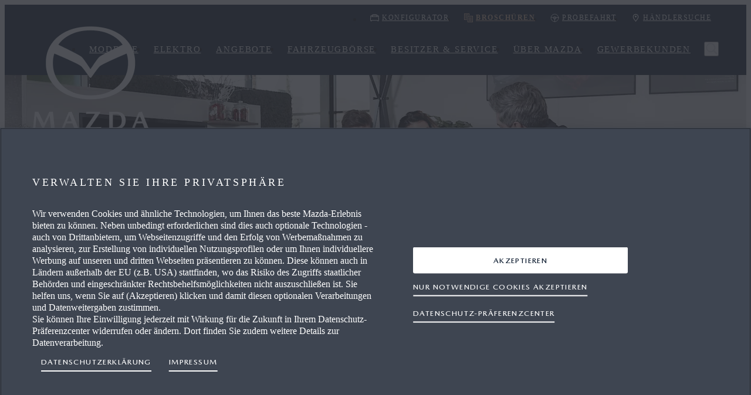

--- FILE ---
content_type: text/html; charset=utf-8
request_url: https://www.mazda.de/formular/broschuere/
body_size: 380506
content:

<!DOCTYPE html>
<html dir="ltr" lang="de-DE">
<head>
    
                <link rel="preconnect" href="//cdn-eu.dynamicyield.com" />
            <link rel="preconnect" href="//st-eu.dynamicyield.com" />
            <link rel="preconnect" href="//rcom-eu.dynamicyield.com" />
            <link rel="dns-prefetch" href="//cdn-eu.dynamicyield.com" />
            <link rel="dns-prefetch" href="//st-eu.dynamicyield.com" />
            <link rel="dns-prefetch" href="//rcom-eu.dynamicyield.com" />


    <meta http-equiv="X-UA-Compatible" content="IE=edge">

    <title>Brosch&#252;ren | Mazda Deutschland</title>
    
        <meta name="description" content="Ganz gleich ob Sie Mazda Originalzubeh&#246;r suchen, unsere Modelle vergleichen wollen oder Inspiration suchen. In unseren Brosch&#252;ren werden Sie f&#252;ndig." />
    <meta name="keywords" content="Broschuere, Mazda Brosch&#252;re, Prospekt Download, Preisliste, Zubeh&#246;r&#252;bersicht, Reifeninformationen, Mazda Modelle, PDF Download, Mazda Informationen, Produktdetails, Zubeh&#246;rkatalog, Produktbrosch&#252;re Modelle" />
    <meta name="pageinfo.pagetype" content="StandardPage" />
    <meta name="pageinfo.pageid" content="10101" />
    <meta name="pageinfo.tags" content="" />
    <meta name="og:title" />
    <meta name="og:description" />
    <meta name="og:image" />
    <meta name="msapplication-TileColor" content="#373e43" />
    <meta name="msapplication-TileImage" content="@Url.Content(&quot;/assets/styles/images/mazda16.png&quot;)" />
    <meta name="viewport" content="width=device-width, initial-scale=1.0, maximum-scale=1, user-scalable=no" />
    <meta name="referrer" content="no-referrer-when-downgrade" />

<script type="text/javascript" src="/ruxitagentjs_ICA7NVfqrux_10327251022105625.js" data-dtconfig="rid=RID_507511010|rpid=-898860873|domain=mazda.de|reportUrl=/rb_bf04598ors|app=a092786c53ca9656|ssc=1|coo=1|cssm=l|owasp=1|featureHash=ICA7NVfqrux|rdnt=1|uxrgce=1|cuc=9jjolwj6|mel=100000|expw=1|dpvc=1|lastModification=1767858744676|postfix=9jjolwj6|tp=500,50,0|srbbv=2|agentUri=/ruxitagentjs_ICA7NVfqrux_10327251022105625.js"></script><link rel="alternate" href="https://www.mazda.de/formular/broschuere/" hreflang="de-de" />




    
    <link rel="preload" as="font" type="font/woff2" href="https://de.cdn.mazda.media/assets/styles/fonts/MazdaType-Medium.woff2" asp-append-version="true" data-mdp-ref>
<link rel="preload" as="font" type="font/woff2" href="https://de.cdn.mazda.media/assets/styles/fonts/MazdaType-Bold.woff2" asp-append-version="true" data-mdp-ref>
<link rel="preload" as="font" type="font/woff2" href="https://de.cdn.mazda.media/assets/styles/fonts/MazdaType-Regular.woff2" asp-append-version="true" data-mdp-ref>
<link crossorigin=&quot;anonymous&quot; integrity=&quot;sha384-1vEJgW/O2p8iMKn7pNAloSIyG3HGQAYjkKAvj0N5PSEg/Y3tnAk1+YB+78YRE5WZ&quot; href="https://de.cdn.mazda.media/assets/styles/components.37e85c4e86a0fe0be2c9.css" rel="stylesheet" type="text/css" asp-append-version="true" data-mdp-ref>
<link crossorigin=&quot;anonymous&quot; integrity=&quot;sha384-uyIMiUUSrSC/yMe+vBxm5EUftnTqHnE1qB/85vYvyM+E5C74bJgEQnNyxEi2PEEU&quot; href="https://de.cdn.mazda.media/assets/styles/core.835a1e1bcb54d882f234.css" rel="stylesheet" type="text/css" asp-append-version="true" data-mdp-ref>




    <script>
                        window.mioxConfig = window.mioxConfig || {};
                        window.mxp = window.mxp || {};
                        window.mioxConfig.featureFlags = window.mioxConfig.featureFlags || {};                        
                        window.mioxConfig.hideAssetsForEmbargoPurpose = false;
                        window.mxp.data = window.mxp.data || [];
                        
window.mioxConfig.embargoImageUrl='https://media-assets.mazda.eu/image/upload/q_auto,f_auto/mazdade/contentassets/dd45694cbd574adca05649fa08efba71/embargo.jpg?rnd=48d240';
window.mioxConfig.printLogo='/globalassets/images/logo/pdf_print_logo.png';
window.mioxConfig.printStyleSheet='/assets/styles/print.css';
window.mioxConfig.commitHash='ef8de03723b859e1d46bec52575f067fb078ffd8';
window.mioxConfig.version='4.13.2';
window.mioxConfig.fontStyleSheet='/assets/styles/fonts.css';
window.mioxConfig.baseUrl='https://www.mazda.de';
window.mioxConfig.baseTransformationUrl='https://media-assets.mazda.eu';
window.mioxConfig.baseStyleUrl='https://www.mazda.de';
window.mioxConfig.locale='de-DE';
window.mioxConfig.latestPrivacyVersion={version:'3.3'};
window.mioxConfig.genericErrorMessage='Wir können diese Informationen derzeit nicht anzeigen. Bitte versuchen Sie es später erneut.';
window.mioxConfig.cookieConsentErrorMessage='Wir können diese Informationen derzeit nicht anzeigen. Bitte versuchen Sie es später erneut.';
window.mioxConfig.blockedThirdPartyErrorMessage='\u003cp\u003e\u003cstrong\u003eIhr Browser verhindert die Darstellung des gew\u0026uuml;nschten Inhalts, da die Anzeige von externen Inhalten in den Einstellungen nicht aktiviert ist.\u003cbr /\u003e\u003c/strong\u003eSie k\u0026ouml;nnen entweder den Browser wechseln (z.B. Firefox oder Chrome) oder Sie passen Ihre Browsereinstellungen an. F\u0026uuml;r Safari gehen Sie in den Einstellungen auf \u0026bdquo;Datenschutz\u0026ldquo; und entfernen den Haken bei \u0026bdquo;Website-Tracking\u0026ldquo;. Laden Sie im Anschluss die Seite einmal neu.\u003c/p\u003e';
window.mioxConfig.videoCaptionDefaultMissing = 'Das folgende Video enthält gesprochene Inhalte in einer anderen Sprache. Untertitel in der Sprache dieser Website sind derzeit nicht verfügbar. Wir arbeiten daran, in Zukunft lokalisierte Untertitel hinzuzufügen.'; 
window.mioxConfig.oneTrustConfig={
        acceptCta: 'primary',
        ctaReversed: true,
        mobileCtaLeft: false
        };
window.mioxConfig.cdnUrl = 'https://de.cdn.mazda.media/assets/';
                        window.mioxConfig.integrityHashes = {"automotive.7899dd7fb4c5d0b50df5.js":"sha384-vWcbHoj3k2C+mU5OGx5Rcy/6g2ruboUt8C1UJUWz4Ot79D3X6ROfJKVUsXwQMhh9","bundle-load.53ce07e94b179a03274a.js":"sha384-SB5T/If+kVagzDM4OaNVeJbmZoDmevVPzghOZLKy2M426zje1LODys6yrj63v6R2","component_CarColorator.8ddaf0369878e4c06ac4.js":"sha384-Z++4ZVxBHw3HpgDOp79fcWLhFZG8Hx6kBvcPU1UvZvXWJ9Ta5WPQdl0ZTRgIepeW","component_EfficiencyLabel.d036808d3106aec9eafb.js":"sha384-wUdkocLA0iuQgPa/NYGTzzyWOnWBSu/O/EdzuEw/1hwGDeFQF1F/VKIHOX6B5PZ1","component_FinanceCalculator.7c68cab164033a90f990.js":"sha384-8ZZrrxsYjzHxv8786muwUFCXLW82nlRgcCSOIlwDg81IFTykczUqzGDOu9THswmS","component_GradeComparisonController.f7f972b637b5991bbb59.js":"sha384-84GTRe2q/M/xQXfQaKX4Lr96C6ykw6j/RoNbvZ+yvFV4/edXTIfBTzjmcAqdppd7","component_Icon.8cd0d039e2ff46ee95f6.js":"sha384-aviD6ZHKcugxVufyPqCbi6jfgO3Ae3ewJUOdn/voYBwyflFmUGFlrjlhaRyzWE1Z","component_Pannellum.19ecf4e861d0894598e7.js":"sha384-1NPG6A+tEIFbkHlbHGV/eBbQTLQ1NJzXPEg7f2HjVm1ZDkksuClYZWbUKoBwkECE","component_SpecComparison.fe529a5e414c4c45ed72.js":"sha384-vON0i0IZm4Y2nXZJs3TOyHQme9bL/2trh0T2RCDe6AYBrWqXRA6irI12cxOxDOOK","configurator.25154603d578018df906.js":"sha384-wDorzpRAHZJK+/tHibnuTJ4gdb8k0Gwu/8EI99CA0MYqcQ5z62VR6JEMOvS1riqj","content.2b83eefefb4e8d1087a5.js":"sha384-V2R1D62Hyj3myb6LnfEz01Q0QxJES5Hfxsi5PBAE2F3mk6L37CKw982WR+bgRiz6","core.5319fb76076e0396eee1.js":"sha384-irM6s1QiuLDY1bzA668b6RmsDq761BZ3EOPYO9O0GD0q2RDjnLy32OnX9UP14oin","critical.7aaf009d111295942823.js":"sha384-GdJWsE8G/KslUOkJ4WTie0veN8KlPSx8DdDM3QB3lziAKkzn0kiiGwKMe+c2ACiw","dealers.113988c84f72a8d1e15f.js":"sha384-c+3QZOvDbzOredUkUm5Xrzk5qf9k6cwieDtMVK+uT2mksk0ZUkKa/EAdKNkSxgv5","design-system.bf9d3e4dccb3b86a483f.js":"sha384-IXFL3gPialEvC+/DO7nLUaLtQ81RNs0xzzTPaE2Ds7V4Jy3FMBlKV7B2TomAVhjw","finance.4c6dd1247c4ff71fdf5f.js":"sha384-M7co2CJauYzS4kD0cGzZz6oQEZOdgijdd+nDJl6cvQyt7XILplfFAqJb9xwokAsQ","fonts.32c78990bb161f274a89.js":"sha384-W1pZHo4wwJbIL4XuBy5PsqOufEh771/pr56blvmiIRlTC54KZVmMRxkAUocs4smR","footer.00eabe45c6be52717bc5.js":"sha384-ANX5wKfrbd6JYNOcrp6Quwbbu3+w0hbiDws8+3FmVal7r4y6iLIYBbseXKiETfU/","forms.2356daeda1c5c02e1b89.js":"sha384-MQz+oJNJiOf/uH8oLx07qcqrdeKeR31n1tL4//1IgGIdVPhv0AbMzY9I0KA4BAiU","osb.07ffd52cf07a63fd14e5.js":"sha384-oqi+Hiq04m8kKEj0pKjRfm0KBDup/M1YkYAes2X0+YKWUqhxtqwIt3K7EIKECT/i","other.c43eddd20917399d2cc9.js":"sha384-C8oYq1JguowtE00rAa40XORkSy9Bx72IQTp9W6hOR7zfgOd5ZfxrLUcfhAg2TN6c","packages-map.1768806510520.js":"sha384-UKaTX5cMV9DCBBFSOzAdJRi0Q9T8eoWLrsdkAfaDMmir6pB7aHZThKHNBHG2uVyD","plyr.151c79755229c92fe234.js":"sha384-Am2gheb5oihar8651FaAFdJ3bOSgVFtB1KGcX1GJdfzLoQWUSSx0Fg7hxY0jAU/h","print.js":"sha384-OLBgp1GsljhM2TJ+sbHjaiH9txEUvgdDTAzHv2P24donTt6/529l+9Ua0vFImLlb","promotional.148bbf7eda255af57281.js":"sha384-00Y6AnE3Xitip9ezXh2zc02bGGnwa8p3Q42hRlXyEEmYe0GrA46YXmH6MIQw+U4X","react-day-picker.94589873de6644204722.js":"sha384-XTWT881BPYy4zx4PkG/NyjDVFQ/UZGkl/m6Wpl2nET35MoyfBipm5Y+88iGtdw4v","react-slick.90dd2b73e1c83d503f92.js":"sha384-Fq3O1T7Vmu8p/fCaYycEg1tr1TJtZU9+lpwPvYSMsSVOd6KZeAOaEkdYL5x8M2ME","runtimeCommon.636b2df10a86eb646381.js":"sha384-8Aj7T3tVVEZXx9zUouDnoGiEhUPU2RFa+bJwVHz4J2qPDcxD8jJJ/A5w6uI1Vo/I","search.44616ae473d68557b783.js":"sha384-xnLZ54+iDe/FH0k0JHOth0Ocg7Yp61yC82mJKTWeoE7qGKOH6blWql0MCswCXUrI","sliding.ce2bcbb8f4b6987180ed.js":"sha384-EDJLO4I/6A8A+8THW/9J/a+WFoce8FGk4PKSxGltsjDMtruU5y7QY7Bwv8XmENUS","sliding.ce2bcbb8f4b6987180ed.js.LICENSE.txt":"sha384-NvamYiEMdC2LSgtZ0sDuMd47RQ1VLybFF0KNgrexyYzbeyzSbwhsUMBMpmou0LDx","tcmr.a3963841c33b34ac3c7c.js":"sha384-YDbpopXypMFZb4F+os3ZmEIeS7/+v/jPSrqB5xr+JvBH+BVXvtUEbt7cXXLCNXAI","vendors.6fff9b430dcaf7dee810.js":"sha384-U7fhO4J3fS3APhWjs4TQWXP+8EMuOC3lrwCUktovZIBURuPw6ej8TGyfn4yBdiXi","vendors.6fff9b430dcaf7dee810.js.LICENSE.txt":"sha384-qfC9X5v5967tbzdk+Qzda/+VZJwY3x+mSd5y2wdf/UkIzyVswIl1QnOO+nWV6QAg","automotive.57bccc762b0a2ca8e1a0.css":"sha384-AT8PzJE+Au9UZ3+4Nr8X6vNkOmQnj7FROuloCLoA3oq5eGdJZ9H6FpaI2VExXEaH","components.37e85c4e86a0fe0be2c9.css":"sha384-1vEJgW/O2p8iMKn7pNAloSIyG3HGQAYjkKAvj0N5PSEg/Y3tnAk1+YB+78YRE5WZ","component_CarColorator.502a5017191a6856030a.css":"sha384-u79FPZosr9P2O8S6KKBVJUU8y9455mxVnVn6Xk/nEt7zunw+AaYSqisx3wkIJ5n9","component_EfficiencyLabel.f676f37b70da64676916.css":"sha384-fYCIX1msRggN8J9vNuB3RLPL9fPYAASIHKxxPonYs5wTXO9zRJit6Vic9ns8lZAB","component_FinanceCalculator.cfb11cf6aa270a27579b.css":"sha384-Q/TcX7+kWKktak3Gj94q0X5q+Pwh/z53fmMCJAxCXsy4UDhuZ/MiRK4l16gOBCRl","component_GradeComparisonController.31f08c4a15517fb973e7.css":"sha384-bqL8LlgXrgdRxEhBAYc36G8v3O5qUTtqQf8QDfOxTnMJsuDLNIb1AOuXOI96yRAU","component_Icon.727c01c529a4d88c74fa.css":"sha384-3OHfwFL50ABRYZWl1l1FHsKU93myeT23YmjHmFLAGWP/M32F+FCURkikwpQ6OgPW","component_SpecComparison.aa6a39a30984b0b46513.css":"sha384-z1CHcnfE5mOdctaTdXi27R8gedAA/KSKTSylNHZmBr9CV2BuMK3fNdeMgX5tadvu","configurator.2d5d5b1fb4ab88ff8f9e.css":"sha384-enAfSaQ9cxtTDERfIRJOkbhshqm5F/sd9p67BpttrxGWDEO0GBzsFrj7w1pVYx9L","content.46bac953530a39ec0088.css":"sha384-0igZlAFDMQ1YXySOfoLgzLI/nt67Y2m4vqam32WDLxX1+pMLfR9tynXcWzf3asnc","core.835a1e1bcb54d882f234.css":"sha384-uyIMiUUSrSC/yMe+vBxm5EUftnTqHnE1qB/85vYvyM+E5C74bJgEQnNyxEi2PEEU","critical.8a8aec90a1b67dac9716.css":"sha384-/sq9VURnta0GROU+5kT6i+4n6Bq9qqiIfPoNO4YoQPRQzPIFq3Gz1yBuH/AsO8Vv","dealers.74aa81a1d69dc69444a7.css":"sha384-7k5kxT4utJFS66Y/oPnTBE4+uvQmcJ/JtqD3Vxwwc9IquNW0Z8yc9OUX3H6FO1ZZ","finance.90f1c3f33fa2d1a45479.css":"sha384-tLpqIzYIBbFz4xy0NFg8Ezcw6JdZ044mJLtluA2SgZxmtnqngkW5TlLpGnx4WyaU","footer.b241f4f7e094fb489eab.css":"sha384-QTnHHPMeBfmcD3Wt5dubh+HmNl1bBGWbrmJiSECr2tKnNE4CdrG7VE+wd1vUyOfu","forms.c0e4c9fb2a0c4fbd0bed.css":"sha384-uMIggOplkwuVc+SGK3V5wmbCmr711tdWJ4SpR21VmjGrAmD7WBtdGazrpwDZ/pw3","osb.79b5f8e6e7b3daa5ed8f.css":"sha384-42oJxuv0J6uR/ozAUiLAHEy9l550cJQ4H9n7KLN+dd0XKg+2gqusoLkb7zvAClGl","other.8378d398bc40b88a49cd.css":"sha384-wFJw3pk8GMkw4omI8ZH+EDTaFvML+JSU87wU7qDzZ300oh9U0PcSKWTVSFPQ25Y3","print.css":"sha384-VJWPxc0alO7IsoDyj4vXHzycFVFp8A4KnnMm/qFKBfX/x81ainMohLJxWyIhdsAS","promotional.b232db349dcc2c0017aa.css":"sha384-JUOct79Cg9SDhL6vlflERNl3l+bC7UldyCj5U7GyFjWtQIaS+E0fLRin56VNLBHa","search.8dfafa65e5d4e5332a36.css":"sha384-+zA6/FZlbm1XcuA8RenGGEL86VothhIzoVD6JsVOlZ4p/RBX4Cw8M0hz57o4DuyC","sliding.c4f60302137d87dc7155.css":"sha384-ItCoZzhyGNx36ebP7MWer6n6Jlp8LAaS/wWy5cYfnbTJzcNGKZK4iQ1qUQQNSsIN","tcmr.a050902b8dd261a931d6.css":"sha384-Tp8IXiEnpPF2gkOJpmC70ucSVMKsBZKA9Tx6jymL7+8mhT+aRghdx8VD7hrixAeV"}
                        </script>
    <script src="/api/core/config.js" type="text/javascript"  data-ot-ignore></script>

<script>var pageDataLayer = '{"page":{"pageInfo":{"pageId":"10101","pageName":"Broschüre","pageType":"","category":"","pathName":"/formular/broschuere/","siteSection":"StandardPage","version":0,"sysEnv":"desktop","issueDate":"2017-09-26","expiryDate":"","language":"de-DE","geoRegion":"DE","hierarchyL1":"Formular","hierarchyL2":"Broschüre"}}}'</script>
    <script>var userDataLayer = '{\"user\":[{\"profile\":[{\"profileInfo\":{\"userId\":\"e0485ca6-728d-40e3-b161-67357d37deba\",\"userState\":\"Logged-Out\",\"userType\":\"User Unknown\",\"guid\":null,\"personaId\":[\"cb450b1e-7ea8-4973-9d3d-0cff5d4bdcfa:Visitor Group Black Sale – Form\",\"99cbeb88-b623-4429-9a66-7c69d6b40c91:URL contains form\",\"e94ffcbe-08cc-48c7-98e6-5a53dbfa2490:[Not Campaign] External Campaign Source Targeting\",\"ac6ea900-585c-4d25-b916-5f9a47f0998e:Logged Out User\",\"aa50c334-2167-4acf-b9fb-93dff7d42d2a:Configurator Not Started\",\"f8b78f6c-4b72-4e99-b9e8-b2c61cd072d7:[Not Campaign] External Referrer Source Targeting\"]}}]}]}';</script>
            <script>
                var json = pageDataLayer;
                if (userDataLayer) {
                    json = pageDataLayer.slice(0, -1) + ',' + userDataLayer.slice(1);
                }
                window.dataLayer = window.dataLayer || [];
                window.dataLayer.push(JSON.parse(json));
                document.dispatchEvent(new CustomEvent("dataLayerReadyEvent"));

                function updateDataLayer() {
                    if (window.dataLayer.length > 0 && window.dataLayer[0].page && window.dataLayer[0].page.pageInfo) {
                        if (document.cookie) {
                            const cookies = document.cookie.split('; ')
                            const filteredCookies = cookies.filter(function (cookie) { return cookie.indexOf("dataLayer=") > -1 })
                            const dataLayerCookieJson = decodeURIComponent(filteredCookies)
                            if (dataLayerCookieJson && dataLayerCookieJson.length > 0) {
                                const dataLayerCookie = JSON.parse(dataLayerCookieJson.split('=')[1] || '{}');
                                if (dataLayerCookie) {
                                    if (dataLayerCookie.model && dataLayerCookie.model != '') {
                                        window.dataLayer[0].page.pageInfo.lastModelSeen = dataLayerCookie.model;
                                    }

                                    if (dataLayerCookie.cceModel && dataLayerCookie.cceModel != '') {
                                        window.dataLayer[0].page.pageInfo.lastModelConfigured = dataLayerCookie.cceModel;
                                    }

                                    if (dataLayerCookie.cceStep && dataLayerCookie.cceStep != '') {
                                        window.dataLayer[0].page.pageInfo.lastModelConfigStep = dataLayerCookie.cceStep;
                                    }
                                }
                            }
                        }
                        let dealerNumber = "";
                        let dealerName = "";

                        if (!dealerNumber) {
                            dealerNumber = window.mioxConfig.preferredDealerNumber;
                            dealerName = window.mioxConfig.preferredDealerName;
                        }

                        if (dealerNumber) {
                            window.dataLayer[0].page.pageInfo.dealerNumber = dealerNumber;
                        }

                        if (dealerName) {
                            window.dataLayer[0].page.pageInfo.dealerName = dealerName;
                        }

                        window.dataLayer[0].page.pageInfo.user_agent = window.navigator.userAgent;
                        window.dataLayer[0].page.pageInfo.query_parameters = window.location.search;
                    }

                }

                updateDataLayer();

            </script>


    
            <script type='text/javascript' src='https://cdn.cookielaw.org/consent/694fc355-09f7-48b2-87a8-8df3a9d5c18b/OtAutoBlock.js' ></script>
<script src='https://cdn.cookielaw.org/scripttemplates/otSDKStub.js' data-document-language='true' type='text/javascript' charset='UTF-8' data-domain-script='694fc355-09f7-48b2-87a8-8df3a9d5c18b' ></script>


    <script> window.DY = window.DY || {};
DY.recommendationContext = {type : "OTHER", lng : "de_DE"};</script>
    <script src="/api/core/personalisation.js" type="text/javascript"  data-ot-ignore></script>

    
        <link rel="canonical" href="https://www.mazda.de/formular/broschuere/" />




    
    


    <!-- Section tagManager -->
    
                <script>
      <!-- Google Tag Manager -->
            (function(w, d, s, l, i) {
                w[l] = w[l] || [];
                w[l].push({
                    'gtm.start':
                        new Date().getTime(),
                    event: 'gtm.js'
                });
                var f = d.getElementsByTagName(s)[0],
                    j = d.createElement(s),
                    dl = l != 'dataLayer' ? '&l=' + l : '';
                j.async = true;
                j.src =
                    'https://www.googletagmanager.com/gtm.js?id=' + i + dl;
                f.parentNode.insertBefore(j, f);
            })(window, document, 'script', 'dataLayer', 'GTM-5DG4Q6B');
        
            window.gtmLoaded = true;
        <!-- End Google Tag Manager -->
        <!-- Targeting tag served at 19.01.2026 23:54:22 --></script>
            <script>
      <!-- Google Tag Manager -->
            (function(w, d, s, l, i) {
                w[l] = w[l] || [];
                w[l].push({
                    'gtm.start':
                        new Date().getTime(),
                    event: 'gtm.js'
                });
                var f = d.getElementsByTagName(s)[0],
                    j = d.createElement(s),
                    dl = l != 'dataLayer' ? '&l=' + l : '';
                j.async = true;
                j.src =
                    'https://www.googletagmanager.com/gtm.js?id=' + i + dl;
                f.parentNode.insertBefore(j, f);
            })(window, document, 'script', 'dataLayer', 'GTM-K3NDFMG');
        
            window.gtmLoaded = true;
        <!-- End Google Tag Manager -->
        <!-- Targeting tag served at 19.01.2026 23:54:22 --></script>
            <script>
      <!-- Google Tag Manager -->
            (function(w, d, s, l, i) {
                w[l] = w[l] || [];
                w[l].push({
                    'gtm.start':
                        new Date().getTime(),
                    event: 'gtm.js'
                });
                var f = d.getElementsByTagName(s)[0],
                    j = d.createElement(s),
                    dl = l != 'dataLayer' ? '&l=' + l : '';
                j.async = true;
                j.src =
                    'https://www.googletagmanager.com/gtm.js?id=' + i + dl;
                f.parentNode.insertBefore(j, f);
            })(window, document, 'script', 'dataLayer', 'GTM-PWBN3S7M');
        
            window.gtmLoaded = true;
        <!-- End Google Tag Manager -->
        <!-- Targeting tag served at 19.01.2026 23:54:22 --></script>



    
    



    <link rel="icon" type="image/png" href="/favicon-48x48.png" sizes="48x48" />
    <link rel="icon" type="image/svg+xml" href="/favicon.svg" />
    <link rel="shortcut icon" href="/favicon.ico" />
    <link rel="apple-touch-icon" sizes="180x180" href="/favicon-apple-touch-icon.png" />
    <meta name="apple-mobile-web-app-title" content="Mazda" />
</head>

<body class="de" data-lang="de" data-section="StandardPage" data-page="StandardPage:Brosch&#252;re" data-version="v0">

    

<div><!--OpenTagOpen--><div><!--OpenTagClose--><!--CloseTagOpen--></div><!--CloseTagClose--></div>




    <div id="miox-app"></div>
    <div data-portal="agenda"></div>
    <div data-portal="tooltip"></div>
    <div data-portal="overlay"></div>
    
    
        <header mdp-foundation-header class="main-header">
        <div core-model="header">
        
        <nav data-component-type="header" id="2c0fb435-ce6a-4f2c-bf3e-2020f4955f6a|14">
            <div class="navigation-placeholder" data-id="navigation-placeholder">
                <div class="navigation-placeholder__main-bar">&nbsp;</div>
            </div>
            <script type="text/javascript">window.mxp.data.push(JSON.parse('{"type":"header","props":{"forceMobileNavigation":false,"globalNav":{"links":[{"text":"Konfigurator","ariaLabel":"Mazda Konfigurator öffnen","link":"/konfigurator/","theme":"light","type":"primary","ctaModule":"cta","icon":"BUILD","target":"_self","largeCta":false,"deepLinkCar":false,"dataLayerEvent":"configurator","selected":false,"dataLayer":{"source":"global_navigation"}},{"text":"Broschüren","ariaLabel":"Broschüren zu Mazda-Modellen herunterladen","link":"/formular/broschuere/","theme":"light","type":"primary","ctaModule":"cta","icon":"BROCHURE","target":"_self","largeCta":false,"deepLinkCar":false,"dataLayerEvent":"brochure request","selected":true,"dataLayer":{"source":"global_navigation","category":"brochure_open"}},{"text":"Probefahrt","ariaLabel":"Probefahrt anfragen für Ihr Mazda-Modell","link":"/formular/probefahrt/","theme":"light","type":"primary","ctaModule":"cta","icon":"TEST_DRIVE","target":"_self","largeCta":false,"deepLinkCar":false,"dataLayerEvent":"test drive request","selected":false,"dataLayer":{"source":"global_navigation","category":"test_drive_request"}},{"text":"Händlersuche","ariaLabel":"Händlersuche für Mazda-Fahrzeuge in Ihrer Nähe","link":"/formular/haendlersuche/","theme":"light","type":"primary","ctaModule":"cta","icon":"LOCATION","target":"_self","largeCta":false,"deepLinkCar":false,"dataLayerEvent":"dealer locator","selected":false,"dataLayer":{"source":"global_navigation","category":"dealer_locator"}}]},"primaryNav":{"translations":{"currency":"€","currencyPosition":"right","from":"ab","filterBy":"Filtern","back":"Zurück","chooseModel":"Modell auswählen","explore":"Entdecken","available":"verfügbar","range":"Range","cars":"Fahrzeuge","bodytype":"","filterAll":"Alle","openMobileNavigation":"Open Mobile Navigation","closeMobileNavigation":"Close Mobile Navigation"},"hideFilters":false,"displayModelsWithBodyTypes":true,"links":[{"selected":false,"isHidden":false,"links":[{"selected":false,"isHidden":true,"links":[{"selected":false,"isHidden":false,"links":[{"selected":false,"isHidden":false,"links":[],"cta":{"text":"Jetzt Probefahrt vereinbaren","ariaLabel":"Angebot für den Mazda 6 anfordern","link":"/formular/probefahrt-mazda6e/","theme":"light","type":"primaryoutline","ctaModule":"cta","icon":"TEST_DRIVE","target":"_self","largeCta":false,"deepLinkCar":false,"dataLayerEvent":"request a quote","selected":false,"dataLayer":{"source":"showroom","category":"request_a_quote"}},"link":"/modelle/mazda-6e/","target":"_self","text":"MAZDA 6e","external":false}],"link":"/modelle/mazda-6e/","target":"_self","text":"MAZDA 6e ","external":false}],"link":"/modelle/mazda-6e/","target":"_self","text":"mazda 6e","external":false},{"selected":false,"isHidden":true,"links":[{"selected":false,"isHidden":false,"links":[{"selected":false,"isHidden":false,"links":[],"link":"/modelle/mazda-cx-6e/","target":"_self","text":"Mazda CX-6e","external":false}],"link":"/modelle/mazda-cx-6e/","target":"_self","text":"","external":false}],"link":"/modelle/mazda-cx-6e/","target":"_self","text":"mazda cx-6e","external":false},{"selected":false,"isHidden":true,"links":[{"selected":false,"isHidden":false,"links":[{"selected":false,"isHidden":false,"links":[],"cta":{"text":"Angebot anfordern","ariaLabel":"Angebot für den Mazda CX-30 anfordern","theme":"light","type":"primaryoutline","ctaModule":"cta","icon":"OFFER","target":"_self","largeCta":false,"callback":{"func":"OverlayActions.initiate","args":{"overlayId":"03b4dda0-d56a-41f0-920c-541503073dd5","type":"popup","content":[{"props":{"id":"f2523b21-64a0-474c-803f-4e7f09d8fbfb|83351","formId":"9bf0da3f-f7e9-43ca-a195-ed0e70100152__83351__10101","backgroundHEX":"#f5f5f5","errorMessage":"Es gibt ein Problem mit Ihrem Formular. Bitte überprüfen Sie Ihre Eingaben auf das markierte Feld.","formType":"OrderPreOrder","redirectToPage":"","endPoint":"/api/form/save","formExtraAttributes":{"utm_id":"1-561899609144","utm_source":"googleads","utm_medium":"paidsearch","utm_campaign":"mmd_pdm_kombi_de_160_0425","campaign_focus":"multiother","campaigncode":"mmd_pdm_kombi_de_160_0425","gclsrc":"aw.ds","gad_source":"1","gad_campaignid":"13908484959","gclid":"CjwKCAiAybfLBhAjEiwAI0mBBlw0CAGLr_dD7ci3zEEdg9EIwLh84_uL-7czSScwrs9O74EWyExu4BoCpOIQAvD_BwE","requestId":"f2523b21-64a0-474c-803f-4e7f09d8fbfb|83351"},"submit":{"text":"ANFRAGE ABSENDEN","type":"primary","theme":"light","target":"_self","name":"Submit Button - ANFRAGE ABSENDEN83355"},"translations":{"genericErrorMessage":"Es gibt ein Problem mit Ihrem Formular. Bitte versuchen Sie es später erneut.","message":"Ihr letzter Eintrag enthält einen Fehler.","requiredMessage":"Dieses Feld benötigt Eingaben.","matchMessage":"Die Werte müssen übereinstimmen.","rangeMessage":"Anzahlung darf 30% des Gesamtpreises nicht überschreiten!","phoneMessage":"Bitte geben Sie eine gültige Telefonnummer (inkl. Ländervorwahl, z.B. +49) ein.","successMessage":"Ihre Daten wurden erfolgreich übermittelt."},"onSubmit":[{"props":{"id":"4d234e89-edb0-4fe5-9dae-31f100ceafa5|83358","title":"Vie\\u0026shy;len Dank","textBlock":"\\u003cp\\u003eIhre Angebotsanfrage wurde erfolgreich versandt. Wir melden uns in K\\u0026uuml;rze bei Ihnen.\\u003c/p\\u003e","ctaDirection":"row","horizontalAlignment":"left","backgroundHEX":"#ffffff","numberBlocks":[],"contentDisplayOption":"default","topBlockSpacing":"full","bottomBlockSpacing":"full"},"submodules":[],"type":"textBlockFull"}],"fullWidth":false,"captchaType":"invisibleCaptcha","captchaSitekey":"6LfT47kUAAAAABreqJ9vWumrt6Y_maTNlFuRYcxK","badgeLocation":"bottomright","validations":{"email":"^(?=.{6,254}$)^(?!.*--)([\\\\w-]+(?:\\\\.[\\\\w-]+)*@(?:[\\\\w-]+\\\\.)*\\\\w[\\\\w-]{0,66}\\\\.[a-z]{2,6}(?:\\\\.[a-z]{2})?)$","vin":"^(([a-h,A-H,j-n,J-N,p-z,P-Z,0-9]{9})([a-h,A-H,j-n,J-N,p,P,r-t,R-T,v-z,V-Z,0-9])([a-h,A-H,j-n,J-N,p-z,P-Z,0-9])([0-9,m,M])(\\\\d{5}))$","postcode":"^\\\\d{5}$","file":"^(\\\\w.*)+((.pdf)|(.docx))$","text":"^[A-Za-z\\\\s\\\\-ÉÍÓÚÝáéćíóúýÄËÏÖÜŸäëïöüÿẞß\u0027]+$","accountFields":"^[A-Za-z\\\\s\\\\-ÉÍÓÚÝáéíóúýÄËÏÖÜŸäëïöüÿẞß]{2,}$","phone":"^((\\\\+|00)49\\\\d{8,})","integer":"^(-)?\\\\d+$","positiveInteger":"^[0-9]+$","dateOfBirth":"^(3[01]|[12][0-9]|0[1-9])\\\\.(1[012]|0[1-9])\\\\.((?:19|20)\\\\d{2})$"},"dependencies":[{"type":"visibility","source":"leadType","target":"companyName","conditions":[{"type":"anyOf","value":["Business"]}]}],"padding":"withPadding","addMetadataToErrormessage":true,"goToFirstErrorTitle":"Go to Form","showSubmitErrorSummary":true,"dataLayer":{"category":"order_pre_order"}},"submodules":[{"props":{"id":"64fd5c57-60bb-45d5-a676-0ae808e9928c|83360","title":"Angebot anfragen","showOnSummary":false,"maxWidth":"8","spacing":"default","fieldAlignment":"center","name":"01_ElementContainer_Headline83360"},"submodules":[{"props":{"maxWidth":"4","content":"\\u003cp style=\\\"text-align: center;\\\"\\u003eMit Absenden des Formulars leiten wir einem Mazda Partner Ihre Angebotsanfrage weiter.\\u003c/p\\u003e","name":"FormText_Intro_OfferForm66760"},"type":"formHtml"}],"type":"formSection"},{"props":{"id":"d891e633-8860-4e2e-a114-2b7ad97b46fe|83353","title":"Ihr Händler","showOnSummary":true,"summaryTitle":"DEALER","maxWidth":"8","spacing":"default","fieldAlignment":"center","name":"02_ElementContainer_DealerLocator83353"},"submodules":[{"props":{"id":"b8e87b86-94be-4c68-8676-4fc7adc2be99|83363","name":"dealerLocator","maxResultsLimit":3,"autoCompleteEnabled":true,"autoCompleteResultsLimit":5,"filterBy":"Sales","validators":{"required":true,"validation":{"requiredMessage":"Dieses Feld benötigt Eingaben."},"fieldErrorLabel":"Händlerauswahl"},"showErrorsInElement":true,"addressFormat":"line1 line2,zip city","translations":{"selectDealer":"Auswählen","dealerPreTitle":"Händler","lessDetails":"Weniger Informationen","moreDetails":"Mehr Informationen","servicesAvailable":"Verfügbare Services","openingTimes":"Öffnungszeiten","placeholderLocation":"Adresse, Stadt oder PLZ","placeholderDealerName":"Händlername","noDealerFoundMessage":"Es tut uns leid, wir haben leider keinen Händler gefunden, der Ihren Suchkriterien entspricht.","filterByLocation":"Standort","filterByName":"Händlername","filterResults":"Ergebnisse filtern","noTimesAvailable":"Keine Öffnungszeiten verfügbar","noServicesAvailable":"Keine Services verfügbar.","dealerLocatorFormError":"Es tut uns leid, wir haben leider keinen Händler gefunden, der Ihren Suchkriterien entspricht.","useMyLocation":"Meinen Standort verwenden","filtersTitle":"Ergebnisse filtern","searchCtaText":"Händler suchen","requiredFieldErrorMessage":"Fehlendes Pflichtfeld","resultsLoadingTitle":"Suche lädt","resultsLoadingMessage":"Wir suchen nach Ihrem Händler","dealerNameMissingMessage":"Bitte geben Sie den Namen eines Händlers ein.","dealerLocationMissingMessage":"Bitte geben Sie Ihren Standort ein oder aktivieren Sie die Standortsuche, um einen Händler zu finden.","away":"entfernt","dealerLocationDisabledLocation":"Um die Funktion \u0027Meinen Standort verwenden\u0027 nutzen zu können, müssen Sie die Standorterkennung Ihres Browsers aktivieren oder den Zugriff auf Ihren Standort in den Privatsphäre-Einstellungen Ihres Betriebssystems erlauben.","newSearch":"Neue Suchanfrage","contact":"Kontakt","info":"Informationen"},"disableFlagProps":{"disable_tdr":true,"disable_ras":true,"disable_simple":true,"disable_osb":true},"checkboxDisabledByCta":false,"hideOpeningHoursAndContactLink":false,"displayOpeningHoursAndContactLink":true},"type":"requestDealerService"}],"type":"formSection"},{"props":{"id":"307013f0-3772-4257-8b96-8906718b8ec8|83354","title":"IHRE KONTAKTDATEN","showOnSummary":false,"summaryTitle":"Details","maxWidth":"8","spacing":"default","fieldAlignment":"center","name":"03_ElementContainer_ContactDetails83354"},"submodules":[{"props":{"maxWidth":"8","content":"\\u003cp\\u003eMit einem Sternchen (*) markierte Felder sind Pflichtfelder.\\u003c/p\\u003e","name":"FormText_PersonalData_MandatoryFields192120"},"type":"formHtml"},{"props":{"type":"radiogroup","layout":"horizontal","name":"leadType","allowMultiSelect":false,"disable":false,"validators":{"required":true,"validation":{"requiredMessage":"Dieses Feld benötigt Eingaben.","validationMessage":""}},"items":[{"caption":"Privatkunde","value":"Private","selected":true},{"caption":"Gewerbekunde","value":"Business","selected":false}],"shouldWrap":false,"width":"fullWidth"},"type":"radioGroup"},{"props":{"type":"text","label":"Gewerbename","name":"companyName","disable":false,"uppercase":false,"tooltip":{},"validators":{"required":true,"validation":{"requiredMessage":"Dieses Feld benötigt Eingaben.","validationMessage":""},"input":240},"shouldWrap":false,"width":"fullWidth"},"type":"TextField"},{"props":{"type":"text","label":"Vorname","name":"firstName","disable":false,"uppercase":false,"tooltip":{},"validators":{"required":true,"type":"text","validation":{"requiredMessage":"Dieses Feld benötigt Eingaben.","validationMessage":"Bitte geben Sie einen Text ein."},"input":30},"shouldWrap":true,"width":"medium"},"type":"TextField"},{"props":{"type":"text","label":"Nachname","name":"lastName","disable":false,"uppercase":false,"tooltip":{},"validators":{"required":true,"type":"text","validation":{"requiredMessage":"Dieses Feld benötigt Eingaben.","validationMessage":"Bitte geben Sie einen Text ein."},"input":30},"shouldWrap":true,"width":"medium"},"type":"TextField"},{"props":{"type":"hidden","name":"message","predefinedValue":"Generische Angebotsanfrage im Modellschauraum auf mazda.de (https://www.mazda.de/modelle/)","value":"Generische Angebotsanfrage im Modellschauraum auf mazda.de (https://www.mazda.de/modelle/)"},"type":"TextField"},{"props":{"type":"hidden","name":"comments"},"type":"TextField"},{"props":{"type":"text","label":"E-Mail","name":"email","disable":false,"uppercase":false,"tooltip":{},"validators":{"required":true,"type":"email","validation":{"requiredMessage":"Dieses Feld benötigt Eingaben.","validationMessage":"Bitte geben Sie eine gültige E-Mail-Adresse ein."},"input":50},"shouldWrap":true,"width":"medium"},"type":"TextField"},{"props":{"type":"text","label":"Telefon (OPTIONAL)","name":"telephone","disable":false,"uppercase":false,"tooltip":{},"validators":{"required":false,"type":"phone","validation":{"requiredMessage":"","validationMessage":"Bitte geben Sie die Telefonnummer mit +49 oder 0049 ein."},"input":25},"predefinedValue":"+49","value":"+49","placeholder":"+49","shouldWrap":true,"width":"medium"},"type":"TextField"},{"props":{"type":"hidden","name":"campaignCode","predefinedValue":"MMD_Angebotsanfrage_Showrooms_Mazda.de"},"type":"TextField"},{"props":{"type":"hidden","name":"assignToDealer","predefinedValue":"true","value":"true"},"type":"TextField"},{"props":{"type":"hidden","name":"carSelector","predefinedValue":"Mazda CX-30_2026","value":"Mazda CX-30_2026"},"type":"TextField"}],"type":"formSection"},{"props":{"id":"322dd3e8-ea02-42af-9155-22ad4a4ffc45|67247","title":"OPTIONAL: INFORMATIONEN FÜR DEN VERKAUFSBERATER","showOnSummary":false,"maxWidth":"8","spacing":"none","fieldAlignment":"center","name":"ElementContainer_PaymentType67247"},"submodules":[{"props":{"maxWidth":"4","content":"\\u003cp style=\\\"text-align: center;\\\"\\u003eGerne k\\u0026ouml;nnen Sie Ihrem Mazda Partner Ihre gew\\u0026uuml;nschten Konditionen mitteilen, damit er Ihnen Ihr individuelles Wunschfahrzeug anbieten kann. Welche Bezahlart bevorzugen Sie?\\u003c/p\\u003e","name":"FormText67268"},"type":"formHtml"},{"props":{"type":"radiogroup","layout":"horizontal","name":"paymentType","allowMultiSelect":false,"disable":false,"validators":{"required":false,"validation":{}},"items":[{"caption":"Bar (OPTIONAL)","value":"Cash","selected":false},{"caption":"Finanzierung (OPTIONAL)","value":"Finance","selected":false},{"caption":"Leasing (OPTIONAL)","value":"Leasing","selected":false}],"shouldWrap":false,"width":"fullWidth"},"type":"radioGroup"},{"props":{"type":"currency","label":"Ihr maximales Budget / mtl. Rate (Optional)","name":"custom3","disable":false,"tooltip":{},"validators":{"required":false,"validation":{},"input":100},"currency":"€","currencyPosition":"right"},"type":"TextField"}],"type":"formSection"},{"props":{"id":"4345421d-9068-487e-8ba9-55f87d4570d8|93886","showOnSummary":false,"maxWidth":"8","spacing":"none","fieldAlignment":"left","name":"Element Container - contact permission93886"},"submodules":[{"props":{"id":"cc321d98-6fb7-4f39-9b66-d52a113f1b9b|107556","text":"\\u003cp class=\\\"p1\\\"\\u003e\\u003cspan style=\\\"text-decoration: underline; text-align: center;\\\"\\u003eInformationen zur werblichen Kommunikation und Widerrufsm\\u0026ouml;glichkeit\\u003c/span\\u003e\\u003c/p\\u003e","extendedText":"\\u003cp\\u003eIch bin damit einverstanden, dass der ausgew\\u0026auml;hlte Mazda Vertragsh\\u0026auml;ndler und/oder die Mazda Motors (Deutschland) GmbH, Hitdorfer Stra\\u0026szlig;e 73, 51371 Leverkusen, meine pers\\u0026ouml;nlichen Daten zu Zwecken von Direktmarketing von Produkten und Services der Marke Mazda (z.B. Kundeninfos, Reifenwechsel, HU/AU F\\u0026auml;lligkeit, Serviceaktionen) sowie f\\u0026uuml;r Zwecke der Kundenzufriedenheitsbefragungen nutzt. Mit dem Abonnement des Newsletters erkl\\u0026auml;ren Sie sich ebenfalls mit der Analyse durch individuelle Auswertung von \\u0026Ouml;ffnungs- und Klickraten einverstanden.\\u003c/p\\u003e\\u000D\\u003cp\\u003eIhre Einwilligung k\\u0026ouml;nnen Sie jederzeit ganz oder teilweise durch Erkl\\u0026auml;rung gegen\\u0026uuml;ber der Mazda Motors (Deutschland) GmbH, Hitdorfer Stra\\u0026szlig;e 73, 51371 Leverkusen Mail an:\\u0026nbsp;\\u003cstrong\\u003e\\u003cu\\u003e\\u003ca tabindex=\\\"-1\\\" title=\\\"mailto:info@mazda.de\\\" href=\\\"mailto:info@mazda.de\\\" target=\\\"_blank\\\" rel=\\\"noopener noreferrer\\\" aria-label=\\\"Link info@mazda.de\\\"\\u003einfo@mazda.de\\u003c/a\\u003e\\u003c/u\\u003e\\u003c/strong\\u003e, 02173-943121) oder, falls sich der Werbewiderspruch gegen den kontaktaufnehmenden Mazda Vertragsh\\u0026auml;ndler richtet, unter dessen Kontaktdaten f\\u0026uuml;r die Zukunft widerrufen.\\u003c/p\\u003e\\u000D\\u003cp\\u003eEin getrennter Widerruf der Einwilligung zum Setzen des Tracking Pixel ist aus technischen Gr\\u0026uuml;nden leider nicht m\\u0026ouml;glich, in diesem Fall muss das gesamte Newsletterabonnement gek\\u0026uuml;ndigt, bzw. muss ihm widersprochen werden.\\u003c/p\\u003e","maxWidth":"8","type":"light"},"type":"legalParagraph"},{"props":{"type":"checkbox","layout":"vertical","name":"optIn","allowMultiSelect":true,"disable":false,"validators":{"required":false,"validation":{}},"items":[{"caption":"ICH WILLIGE IN DIE WERBLICHE KOMMUNIKATION PER E-MAIL EIN (OPTIONAL)","value":"email","selected":false},{"caption":"ICH WILLIGE IN DIE WERBLICHE KOMMUNIKATION PER TELEFON EIN (OPTIONAL)","value":"phone","selected":false}],"shouldWrap":true,"width":"fullWidth"},"type":"checkboxGroup"},{"props":{"maxWidth":"8","content":"\\u003cp\\u003eBitte beachten Sie daneben auch ihre Widerrufs- und \\u0026Auml;nderungsm\\u0026ouml;glichkeiten im \\u003ca href=\\\"/link/2a8e6725445b48e096eb431b18f9ff19.aspx#datenschutzpraeferenzen\\\" target=\\\"_blank\\\" rel=\\\"noopener\\\"\\u003e\\u003cspan style=\\\"text-decoration: underline;\\\"\\u003eDatenschutz-Pr\\u0026auml;ferenzcenter\\u003c/span\\u003e\\u003c/a\\u003e sowie die \\u003ca href=\\\"/link/cb6c463f694c4b94becd73dc3c3ae334.aspx\\\" target=\\\"_blank\\\" rel=\\\"noopener\\\"\\u003e\\u003cspan style=\\\"text-decoration: underline;\\\"\\u003eaktuellen Informationen zum Datenschutz.\\u003c/span\\u003e\\u003c/a\\u003e\\u003c/p\\u003e","name":"Form Text_Privacy_Legal243947"},"type":"formHtml"}],"type":"formSection"}],"type":"form"}],"lockScroll":true,"bgTheme":"dark","btnType":"small","gridType":"fullwidth"}},"deepLinkCar":false,"dataLayerEvent":"request_a_quote","selected":false,"dataLayer":{"source":"showroom","category":"request_a_quote"}},"link":"/modelle/mazda-cx-30/","target":"_self","text":"Mazda CX-30","external":false},{"selected":false,"isHidden":false,"links":[],"cta":{"text":"Angebot anfordern","ariaLabel":"Angebot anfordern","theme":"light","type":"primaryoutline","ctaModule":"cta","icon":"OFFER","target":"_self","largeCta":false,"callback":{"func":"OverlayActions.initiate","args":{"overlayId":"2d9a153f-2e92-4de5-9a88-cd591682ad41","type":"popup","content":[{"props":{"id":"b077d142-a236-46b5-87bf-f26978d58c91|199239","formId":"9bf0da3f-f7e9-43ca-a195-ed0e70100152__199239__10101","backgroundHEX":"#f5f5f5","errorMessage":"Es gibt ein Problem mit Ihrem Formular. Bitte überprüfen Sie Ihre Eingaben auf das markierte Feld.","formType":"OrderPreOrder","redirectToPage":"","endPoint":"/api/form/save","formExtraAttributes":{"utm_id":"1-561899609144","utm_source":"googleads","utm_medium":"paidsearch","utm_campaign":"mmd_pdm_kombi_de_160_0425","campaign_focus":"multiother","campaigncode":"mmd_pdm_kombi_de_160_0425","gclsrc":"aw.ds","gad_source":"1","gad_campaignid":"13908484959","gclid":"CjwKCAiAybfLBhAjEiwAI0mBBlw0CAGLr_dD7ci3zEEdg9EIwLh84_uL-7czSScwrs9O74EWyExu4BoCpOIQAvD_BwE","requestId":"b077d142-a236-46b5-87bf-f26978d58c91|199239"},"submit":{"text":"ANFRAGE ABSENDEN","type":"primary","theme":"light","target":"_self","name":"Submit Button - ANFRAGE ABSENDEN199407"},"translations":{"genericErrorMessage":"Es gibt ein Problem mit Ihrem Formular. Bitte versuchen Sie es später erneut.","message":"Ihr letzter Eintrag enthält einen Fehler.","requiredMessage":"Dieses Feld benötigt Eingaben.","matchMessage":"Die Werte müssen übereinstimmen.","rangeMessage":"Anzahlung darf 30% des Gesamtpreises nicht überschreiten!","phoneMessage":"Bitte geben Sie eine gültige Telefonnummer (inkl. Ländervorwahl, z.B. +49) ein.","successMessage":"Ihre Daten wurden erfolgreich übermittelt."},"onSubmit":[{"props":{"id":"e54a7926-3779-497e-8e14-c395740f3660|199410","title":"Vie\\u0026shy;len Dank","textBlock":"\\u003cp\\u003eIhre Angebotsanfrage wurde erfolgreich versandt. Wir melden uns in K\\u0026uuml;rze bei Ihnen.\\u003c/p\\u003e","ctaDirection":"row","horizontalAlignment":"left","backgroundHEX":"#ffffff","numberBlocks":[],"contentDisplayOption":"default","topBlockSpacing":"full","bottomBlockSpacing":"full"},"submodules":[],"type":"textBlockFull"},{"props":{"id":"d7b8d834-f9de-452f-a314-6edf51a34a63|199362","title":"","textBlock":"\\u003cp\\u003e\\u0026Uuml;brigens: Kennen Sie schon unsere neue Online Gebrauchtwagenbewertung? Wir machen Ihnen den Verkauf Ihres Gebrauchten besonders einfach: Ermitteln Sie schnell, unkompliziert, kostenlos und unverbindlich den durchschnittlichen Marktwert Ihres Fahrzeugs* \\u0026ndash; und dies marken\\u0026uuml;bergreifend.\\u003c/p\\u003e\\u000D\\u003cp style=\\\"font-size: 10px; line-height: 14px;\\\"\\u003e*Der unverbindliche H\\u0026auml;ndler-Ankaufspreis kann je nach Zustand Ihres Fahrzeugs abweichen. Der Wert wird durch unseren unabh\\u0026auml;ngigen Partner DAT (Deutsche Automobil Treuhand GmbH) auf Basis Ihrer Angaben zum Fahrzeug ermittelt.\\u003c/p\\u003e","ctaDirection":"row","cta":[{"text":"Jetzt Wert ermitteln*","ariaLabel":"Jetzt Wert ermitteln*","link":"/gebrauchtwagenbewertung/","theme":"light","type":"primary","ctaModule":"cta","target":"_self","largeCta":false,"deepLinkCar":false,"dataLayerEvent":"","selected":false}],"horizontalAlignment":"center","backgroundHEX":"#f5f5f5","numberBlocks":[],"contentDisplayOption":"default","topBlockSpacing":"full","bottomBlockSpacing":"full"},"submodules":[],"type":"textBlockFull"}],"fullWidth":true,"captchaType":"invisibleCaptcha","captchaSitekey":"6LfT47kUAAAAABreqJ9vWumrt6Y_maTNlFuRYcxK","badgeLocation":"bottomright","validations":{"email":"^(?=.{6,254}$)^(?!.*--)([\\\\w-]+(?:\\\\.[\\\\w-]+)*@(?:[\\\\w-]+\\\\.)*\\\\w[\\\\w-]{0,66}\\\\.[a-z]{2,6}(?:\\\\.[a-z]{2})?)$","vin":"^(([a-h,A-H,j-n,J-N,p-z,P-Z,0-9]{9})([a-h,A-H,j-n,J-N,p,P,r-t,R-T,v-z,V-Z,0-9])([a-h,A-H,j-n,J-N,p-z,P-Z,0-9])([0-9,m,M])(\\\\d{5}))$","postcode":"^\\\\d{5}$","file":"^(\\\\w.*)+((.pdf)|(.docx))$","text":"^[A-Za-z\\\\s\\\\-ÉÍÓÚÝáéćíóúýÄËÏÖÜŸäëïöüÿẞß\u0027]+$","accountFields":"^[A-Za-z\\\\s\\\\-ÉÍÓÚÝáéíóúýÄËÏÖÜŸäëïöüÿẞß]{2,}$","phone":"^((\\\\+|00)49\\\\d{8,})","integer":"^(-)?\\\\d+$","positiveInteger":"^[0-9]+$","dateOfBirth":"^(3[01]|[12][0-9]|0[1-9])\\\\.(1[012]|0[1-9])\\\\.((?:19|20)\\\\d{2})$"},"dependencies":[],"padding":"withPadding","addMetadataToErrormessage":true,"goToFirstErrorTitle":"Go to Form","showSubmitErrorSummary":false,"dataLayer":{"category":"order_pre_order"}},"submodules":[{"props":{"id":"3a7d3ac3-4649-4f16-9ae1-9407a6bd1828|199412","title":"Angebot anfragen","showOnSummary":false,"maxWidth":"4","spacing":"default","fieldAlignment":"center","name":"01_ElementContainer_Headline199412"},"submodules":[{"props":{"maxWidth":"4","content":"\\u003cp style=\\\"text-align: center;\\\"\\u003eMit Absenden des Formulars leiten wir einem Mazda Partner Ihre Angebotsanfrage weiter.\\u003c/p\\u003e","name":"FormText_Intro_OfferForm(11)(2)199558"},"type":"formHtml"}],"type":"formSection"},{"props":{"id":"a4abcf15-b0f0-45cc-bf6c-1a675e043e5d|199405","title":"Ihr Händler","showOnSummary":true,"summaryTitle":"DEALER","maxWidth":"4","spacing":"default","fieldAlignment":"center","name":"02_ElementContainer_DealerLocator199405"},"submodules":[{"props":{"id":"16efb8ee-7956-4922-892a-57b08266e933|199575","name":"dealerLocator","maxResultsLimit":3,"autoCompleteEnabled":false,"autoCompleteResultsLimit":0,"filterBy":"Sales","validators":{"required":true,"validation":{"requiredMessage":"Dieses Feld benötigt Eingaben."}},"showErrorsInElement":true,"addressFormat":"line1 line2,zip city","translations":{"selectDealer":"Auswählen","dealerPreTitle":"Händler","lessDetails":"Weniger Informationen","moreDetails":"Mehr Informationen","servicesAvailable":"Verfügbare Services","openingTimes":"Öffnungszeiten","placeholderLocation":"Adresse, Stadt oder PLZ","placeholderDealerName":"Händlername","noDealerFoundMessage":"Es tut uns leid, wir haben leider keinen Händler gefunden, der Ihren Suchkriterien entspricht.","filterByLocation":"Standort","filterByName":"Händlername","filterResults":"Ergebnisse filtern","noTimesAvailable":"Keine Öffnungszeiten verfügbar","noServicesAvailable":"Keine Services verfügbar.","dealerLocatorFormError":"Es tut uns leid, wir haben leider keinen Händler gefunden, der Ihren Suchkriterien entspricht.","useMyLocation":"Meinen Standort verwenden","filtersTitle":"Ergebnisse filtern","searchCtaText":"Händler suchen","requiredFieldErrorMessage":"Fehlendes Pflichtfeld","resultsLoadingTitle":"Suche lädt","resultsLoadingMessage":"Wir suchen nach Ihrem Händler","dealerNameMissingMessage":"Bitte geben Sie den Namen eines Händlers ein.","dealerLocationMissingMessage":"Bitte geben Sie Ihren Standort ein oder aktivieren Sie die Standortsuche, um einen Händler zu finden.","away":"entfernt","dealerLocationDisabledLocation":"Um die Funktion \u0027Meinen Standort verwenden\u0027 nutzen zu können, müssen Sie die Standorterkennung Ihres Browsers aktivieren oder den Zugriff auf Ihren Standort in den Privatsphäre-Einstellungen Ihres Betriebssystems erlauben.","newSearch":"Neue Suchanfrage","contact":"Kontakt","info":"Informationen"},"disableFlagProps":{"disable_tdr":true,"disable_ras":true,"disable_simple":true,"disable_osb":true},"checkboxDisabledByCta":false,"hideOpeningHoursAndContactLink":false,"displayOpeningHoursAndContactLink":true},"type":"requestDealerService"}],"type":"formSection"},{"props":{"id":"8b572854-7da1-4989-b986-5900d7b43223|199406","title":"IHRE KONTAKTDATEN","showOnSummary":false,"summaryTitle":"Details","maxWidth":"4","spacing":"default","fieldAlignment":"center","name":"03_ElementContainer_ContactDetails199406"},"submodules":[{"props":{"maxWidth":"4","content":"\\u003cp style=\\\"text-align: center;\\\"\\u003eF\\u0026uuml;r die Erstellung Ihres individuellen Angebots ben\\u0026ouml;tigen wir\\u0026nbsp;Ihre pers\\u0026ouml;nlichen Daten.\\u0026nbsp;\\u003c/p\\u003e","name":"FormText_ContactDetails_Privacy(6)199532"},"type":"formHtml"},{"props":{"id":"da833668-0d27-4644-88d2-2193ec827b23|199533"},"submodules":[{"props":{"id":"fb9301c6-3d56-419a-8184-acd4bc1bba22|199623","heading":"Datenschutz-Informationen","copy":"\\u003cp\\u003eF\\u0026uuml;r die Erstellung Ihres Angebots ben\\u0026ouml;tigen wir Ihre pers\\u0026ouml;nlichen Daten. Die Mazda Motors (Deutschland) GmbH wird Ihre vorgenannten Daten an den f\\u0026uuml;r Sie zust\\u0026auml;ndigen Mazda Vertragsh\\u0026auml;ndler zwecks Erstellung eines individuellen Angebots weiterleiten.\\u003cbr /\\u003e\\u003cbr /\\u003e\\u003c/p\\u003e\\u000D\\u003cp\\u003eDie Mazda Motors (Deutschland) GmbH wird daf\\u0026uuml;r Sorge tragen, dass die von Ihnen gew\\u0026uuml;nschte Angebot schnellstm\\u0026ouml;glich erstellt wird.\\u003cbr /\\u003e\\u003cbr /\\u003e\\u003c/p\\u003e\\u000D\\u003cp\\u003eWeitere Details zur Verarbeitung meiner personenbezogenen Daten sowie zu meinen Rechten finde ich in den\\u0026nbsp;\\u003ca href=\\\"https://www.mazda.de/link/cb6c463f694c4b94becd73dc3c3ae334.aspx\\\"\\u003e\\u003cstrong\\u003eDatenschutzhinweisen\\u003c/strong\\u003e\\u003c/a\\u003e\\u0026nbsp;der Mazda Motors (Deutschland) GmbH\\u003c/p\\u003e"},"type":"AccordionElement"}],"type":"accordion"},{"props":{"type":"selection","label":"Anrede","name":"title","disable":false,"validators":{"required":false,"validation":{}},"items":[{"caption":"Herr","value":"Mr","selected":false},{"caption":"Frau","value":"Mrs","selected":false}],"shouldWrap":false,"width":"fullWidth"},"type":"dropdown"},{"props":{"type":"text","label":"Vorname","name":"firstName","disable":false,"uppercase":false,"tooltip":{},"validators":{"required":true,"type":"text","validation":{"requiredMessage":"Dieses Feld benötigt Eingaben.","validationMessage":"Bitte geben Sie einen Text ein."},"input":30},"shouldWrap":false,"width":"fullWidth"},"type":"TextField"},{"props":{"type":"text","label":"Nachname","name":"lastName","disable":false,"uppercase":false,"tooltip":{},"validators":{"required":true,"type":"text","validation":{"requiredMessage":"Dieses Feld benötigt Eingaben.","validationMessage":"Bitte geben Sie einen Text ein."},"input":30},"shouldWrap":false,"width":"fullWidth"},"type":"TextField"},{"props":{"type":"hidden","name":"message","predefinedValue":"Generische Angebotsanfrage auf Angebotsseite auf mazda.de (https://www.mazda.de/angebote/aktuelle-angebote/)","value":"Generische Angebotsanfrage auf Angebotsseite auf mazda.de (https://www.mazda.de/angebote/aktuelle-angebote/)"},"type":"TextField"},{"props":{"type":"hidden","name":"comments"},"type":"TextField"},{"props":{"type":"text","label":"E-Mail","name":"email","disable":false,"uppercase":false,"tooltip":{},"validators":{"required":true,"type":"email","validation":{"requiredMessage":"Dieses Feld benötigt Eingaben.","validationMessage":"Bitte geben Sie eine gültige E-Mail-Adresse ein."},"input":50},"shouldWrap":false,"width":"fullWidth"},"type":"TextField"},{"props":{"type":"text","label":"Telefon","name":"telephone","disable":false,"uppercase":false,"tooltip":{},"validators":{"required":true,"type":"phone","validation":{"requiredMessage":"Dieses Feld benötigt Eingaben.","validationMessage":"Dies ist ein Pflichtfeld. Bitte geben Sie die Telefonnummer mit +49 oder 0049 ein."},"input":25},"placeholder":"+49","shouldWrap":false,"width":"fullWidth"},"type":"TextField"},{"props":{"type":"hidden","name":"campaignCode","predefinedValue":"MMD_Angebotsanfrage_Angebotsseite_mazda.de"},"type":"TextField"},{"props":{"type":"hidden","name":"assignToDealer","predefinedValue":"true","value":"true"},"type":"TextField"},{"props":{"type":"hidden","name":"carSelector","predefinedValue":"Mazda CX-30_2024","value":"Mazda CX-30_2024"},"type":"TextField"}],"type":"formSection"},{"props":{"maxWidth":"8","content":"\\u003cp style=\\\"text-align: center;\\\"\\u003e\\u003cspan style=\\\"text-decoration: underline;\\\"\\u003e\\u003cstrong\\u003e\\u003ca href=\\\"/link/cb6c463f694c4b94becd73dc3c3ae334.aspx\\\" target=\\\"_blank\\\" rel=\\\"noopener\\\"\\u003eAktuelle Informationen zum Datenschutz ansehen\\u003c/a\\u003e\\u003c/strong\\u003e\\u003c/span\\u003e\\u003c/p\\u003e","name":"FormText_PrivacyHyperlink(14)(2)199361"},"type":"formHtml"}],"type":"form"}],"lockScroll":true,"bgTheme":"dark","btnType":"small"}},"deepLinkCar":false,"dataLayerEvent":"request_a_quote","selected":false,"dataLayer":{"source":"showroom","category":"request_a_quote"}},"link":"/modelle/mazda-cx-30/sondermodelle/","target":"_self","text":"sondermodelle","external":false},{"selected":false,"isHidden":false,"links":[],"cta":{"text":"Angebot anfordern","ariaLabel":"Angebot anfordern","theme":"light","type":"primaryoutline","ctaModule":"cta","icon":"OFFER","target":"_self","largeCta":false,"callback":{"func":"OverlayActions.initiate","args":{"overlayId":"35ecd575-804b-44bd-8289-602874d2ca97","type":"popup","content":[{"props":{"id":"30da32e7-74a6-494a-8a07-cd5f084554ee|199239","formId":"9bf0da3f-f7e9-43ca-a195-ed0e70100152__199239__10101","backgroundHEX":"#f5f5f5","errorMessage":"Es gibt ein Problem mit Ihrem Formular. Bitte überprüfen Sie Ihre Eingaben auf das markierte Feld.","formType":"OrderPreOrder","redirectToPage":"","endPoint":"/api/form/save","formExtraAttributes":{"utm_id":"1-561899609144","utm_source":"googleads","utm_medium":"paidsearch","utm_campaign":"mmd_pdm_kombi_de_160_0425","campaign_focus":"multiother","campaigncode":"mmd_pdm_kombi_de_160_0425","gclsrc":"aw.ds","gad_source":"1","gad_campaignid":"13908484959","gclid":"CjwKCAiAybfLBhAjEiwAI0mBBlw0CAGLr_dD7ci3zEEdg9EIwLh84_uL-7czSScwrs9O74EWyExu4BoCpOIQAvD_BwE","requestId":"30da32e7-74a6-494a-8a07-cd5f084554ee|199239"},"submit":{"text":"ANFRAGE ABSENDEN","type":"primary","theme":"light","target":"_self","name":"Submit Button - ANFRAGE ABSENDEN199407"},"translations":{"genericErrorMessage":"Es gibt ein Problem mit Ihrem Formular. Bitte versuchen Sie es später erneut.","message":"Ihr letzter Eintrag enthält einen Fehler.","requiredMessage":"Dieses Feld benötigt Eingaben.","matchMessage":"Die Werte müssen übereinstimmen.","rangeMessage":"Anzahlung darf 30% des Gesamtpreises nicht überschreiten!","phoneMessage":"Bitte geben Sie eine gültige Telefonnummer (inkl. Ländervorwahl, z.B. +49) ein.","successMessage":"Ihre Daten wurden erfolgreich übermittelt."},"onSubmit":[{"props":{"id":"323e8c7b-7ee4-4618-97b0-1edb22b94856|199410","title":"Vie\\u0026shy;len Dank","textBlock":"\\u003cp\\u003eIhre Angebotsanfrage wurde erfolgreich versandt. Wir melden uns in K\\u0026uuml;rze bei Ihnen.\\u003c/p\\u003e","ctaDirection":"row","horizontalAlignment":"left","backgroundHEX":"#ffffff","numberBlocks":[],"contentDisplayOption":"default","topBlockSpacing":"full","bottomBlockSpacing":"full"},"submodules":[],"type":"textBlockFull"},{"props":{"id":"93234d32-b3df-46b8-84c1-64ce3aed3290|199362","title":"","textBlock":"\\u003cp\\u003e\\u0026Uuml;brigens: Kennen Sie schon unsere neue Online Gebrauchtwagenbewertung? Wir machen Ihnen den Verkauf Ihres Gebrauchten besonders einfach: Ermitteln Sie schnell, unkompliziert, kostenlos und unverbindlich den durchschnittlichen Marktwert Ihres Fahrzeugs* \\u0026ndash; und dies marken\\u0026uuml;bergreifend.\\u003c/p\\u003e\\u000D\\u003cp style=\\\"font-size: 10px; line-height: 14px;\\\"\\u003e*Der unverbindliche H\\u0026auml;ndler-Ankaufspreis kann je nach Zustand Ihres Fahrzeugs abweichen. Der Wert wird durch unseren unabh\\u0026auml;ngigen Partner DAT (Deutsche Automobil Treuhand GmbH) auf Basis Ihrer Angaben zum Fahrzeug ermittelt.\\u003c/p\\u003e","ctaDirection":"row","cta":[{"text":"Jetzt Wert ermitteln*","ariaLabel":"Jetzt Wert ermitteln*","link":"/gebrauchtwagenbewertung/","theme":"light","type":"primary","ctaModule":"cta","target":"_self","largeCta":false,"deepLinkCar":false,"dataLayerEvent":"","selected":false}],"horizontalAlignment":"center","backgroundHEX":"#f5f5f5","numberBlocks":[],"contentDisplayOption":"default","topBlockSpacing":"full","bottomBlockSpacing":"full"},"submodules":[],"type":"textBlockFull"}],"fullWidth":true,"captchaType":"invisibleCaptcha","captchaSitekey":"6LfT47kUAAAAABreqJ9vWumrt6Y_maTNlFuRYcxK","badgeLocation":"bottomright","validations":{"email":"^(?=.{6,254}$)^(?!.*--)([\\\\w-]+(?:\\\\.[\\\\w-]+)*@(?:[\\\\w-]+\\\\.)*\\\\w[\\\\w-]{0,66}\\\\.[a-z]{2,6}(?:\\\\.[a-z]{2})?)$","vin":"^(([a-h,A-H,j-n,J-N,p-z,P-Z,0-9]{9})([a-h,A-H,j-n,J-N,p,P,r-t,R-T,v-z,V-Z,0-9])([a-h,A-H,j-n,J-N,p-z,P-Z,0-9])([0-9,m,M])(\\\\d{5}))$","postcode":"^\\\\d{5}$","file":"^(\\\\w.*)+((.pdf)|(.docx))$","text":"^[A-Za-z\\\\s\\\\-ÉÍÓÚÝáéćíóúýÄËÏÖÜŸäëïöüÿẞß\u0027]+$","accountFields":"^[A-Za-z\\\\s\\\\-ÉÍÓÚÝáéíóúýÄËÏÖÜŸäëïöüÿẞß]{2,}$","phone":"^((\\\\+|00)49\\\\d{8,})","integer":"^(-)?\\\\d+$","positiveInteger":"^[0-9]+$","dateOfBirth":"^(3[01]|[12][0-9]|0[1-9])\\\\.(1[012]|0[1-9])\\\\.((?:19|20)\\\\d{2})$"},"dependencies":[],"padding":"withPadding","addMetadataToErrormessage":true,"goToFirstErrorTitle":"Go to Form","showSubmitErrorSummary":false,"dataLayer":{"category":"order_pre_order"}},"submodules":[{"props":{"id":"d2fbd605-a03c-4880-a73c-03f30b4ec84d|199412","title":"Angebot anfragen","showOnSummary":false,"maxWidth":"4","spacing":"default","fieldAlignment":"center","name":"01_ElementContainer_Headline199412"},"submodules":[{"props":{"maxWidth":"4","content":"\\u003cp style=\\\"text-align: center;\\\"\\u003eMit Absenden des Formulars leiten wir einem Mazda Partner Ihre Angebotsanfrage weiter.\\u003c/p\\u003e","name":"FormText_Intro_OfferForm(11)(2)199558"},"type":"formHtml"}],"type":"formSection"},{"props":{"id":"77816170-83c2-4357-a2ad-5c1e7290c525|199405","title":"Ihr Händler","showOnSummary":true,"summaryTitle":"DEALER","maxWidth":"4","spacing":"default","fieldAlignment":"center","name":"02_ElementContainer_DealerLocator199405"},"submodules":[{"props":{"id":"3c7a878f-e498-45e3-80d9-d50ea05c205c|199575","name":"dealerLocator","maxResultsLimit":3,"autoCompleteEnabled":false,"autoCompleteResultsLimit":0,"filterBy":"Sales","validators":{"required":true,"validation":{"requiredMessage":"Dieses Feld benötigt Eingaben."}},"showErrorsInElement":true,"addressFormat":"line1 line2,zip city","translations":{"selectDealer":"Auswählen","dealerPreTitle":"Händler","lessDetails":"Weniger Informationen","moreDetails":"Mehr Informationen","servicesAvailable":"Verfügbare Services","openingTimes":"Öffnungszeiten","placeholderLocation":"Adresse, Stadt oder PLZ","placeholderDealerName":"Händlername","noDealerFoundMessage":"Es tut uns leid, wir haben leider keinen Händler gefunden, der Ihren Suchkriterien entspricht.","filterByLocation":"Standort","filterByName":"Händlername","filterResults":"Ergebnisse filtern","noTimesAvailable":"Keine Öffnungszeiten verfügbar","noServicesAvailable":"Keine Services verfügbar.","dealerLocatorFormError":"Es tut uns leid, wir haben leider keinen Händler gefunden, der Ihren Suchkriterien entspricht.","useMyLocation":"Meinen Standort verwenden","filtersTitle":"Ergebnisse filtern","searchCtaText":"Händler suchen","requiredFieldErrorMessage":"Fehlendes Pflichtfeld","resultsLoadingTitle":"Suche lädt","resultsLoadingMessage":"Wir suchen nach Ihrem Händler","dealerNameMissingMessage":"Bitte geben Sie den Namen eines Händlers ein.","dealerLocationMissingMessage":"Bitte geben Sie Ihren Standort ein oder aktivieren Sie die Standortsuche, um einen Händler zu finden.","away":"entfernt","dealerLocationDisabledLocation":"Um die Funktion \u0027Meinen Standort verwenden\u0027 nutzen zu können, müssen Sie die Standorterkennung Ihres Browsers aktivieren oder den Zugriff auf Ihren Standort in den Privatsphäre-Einstellungen Ihres Betriebssystems erlauben.","newSearch":"Neue Suchanfrage","contact":"Kontakt","info":"Informationen"},"disableFlagProps":{"disable_tdr":true,"disable_ras":true,"disable_simple":true,"disable_osb":true},"checkboxDisabledByCta":false,"hideOpeningHoursAndContactLink":false,"displayOpeningHoursAndContactLink":true},"type":"requestDealerService"}],"type":"formSection"},{"props":{"id":"779f0ae3-ef9c-4b09-9678-1e3624224d36|199406","title":"IHRE KONTAKTDATEN","showOnSummary":false,"summaryTitle":"Details","maxWidth":"4","spacing":"default","fieldAlignment":"center","name":"03_ElementContainer_ContactDetails199406"},"submodules":[{"props":{"maxWidth":"4","content":"\\u003cp style=\\\"text-align: center;\\\"\\u003eF\\u0026uuml;r die Erstellung Ihres individuellen Angebots ben\\u0026ouml;tigen wir\\u0026nbsp;Ihre pers\\u0026ouml;nlichen Daten.\\u0026nbsp;\\u003c/p\\u003e","name":"FormText_ContactDetails_Privacy(6)199532"},"type":"formHtml"},{"props":{"id":"08f699a2-ce5b-4c48-932b-43a1bcaef118|199533"},"submodules":[{"props":{"id":"d458fede-0295-4689-9a98-115b026d3730|199623","heading":"Datenschutz-Informationen","copy":"\\u003cp\\u003eF\\u0026uuml;r die Erstellung Ihres Angebots ben\\u0026ouml;tigen wir Ihre pers\\u0026ouml;nlichen Daten. Die Mazda Motors (Deutschland) GmbH wird Ihre vorgenannten Daten an den f\\u0026uuml;r Sie zust\\u0026auml;ndigen Mazda Vertragsh\\u0026auml;ndler zwecks Erstellung eines individuellen Angebots weiterleiten.\\u003cbr /\\u003e\\u003cbr /\\u003e\\u003c/p\\u003e\\u000D\\u003cp\\u003eDie Mazda Motors (Deutschland) GmbH wird daf\\u0026uuml;r Sorge tragen, dass die von Ihnen gew\\u0026uuml;nschte Angebot schnellstm\\u0026ouml;glich erstellt wird.\\u003cbr /\\u003e\\u003cbr /\\u003e\\u003c/p\\u003e\\u000D\\u003cp\\u003eWeitere Details zur Verarbeitung meiner personenbezogenen Daten sowie zu meinen Rechten finde ich in den\\u0026nbsp;\\u003ca href=\\\"https://www.mazda.de/link/cb6c463f694c4b94becd73dc3c3ae334.aspx\\\"\\u003e\\u003cstrong\\u003eDatenschutzhinweisen\\u003c/strong\\u003e\\u003c/a\\u003e\\u0026nbsp;der Mazda Motors (Deutschland) GmbH\\u003c/p\\u003e"},"type":"AccordionElement"}],"type":"accordion"},{"props":{"type":"selection","label":"Anrede","name":"title","disable":false,"validators":{"required":false,"validation":{}},"items":[{"caption":"Herr","value":"Mr","selected":false},{"caption":"Frau","value":"Mrs","selected":false}],"shouldWrap":false,"width":"fullWidth"},"type":"dropdown"},{"props":{"type":"text","label":"Vorname","name":"firstName","disable":false,"uppercase":false,"tooltip":{},"validators":{"required":true,"type":"text","validation":{"requiredMessage":"Dieses Feld benötigt Eingaben.","validationMessage":"Bitte geben Sie einen Text ein."},"input":30},"shouldWrap":false,"width":"fullWidth"},"type":"TextField"},{"props":{"type":"text","label":"Nachname","name":"lastName","disable":false,"uppercase":false,"tooltip":{},"validators":{"required":true,"type":"text","validation":{"requiredMessage":"Dieses Feld benötigt Eingaben.","validationMessage":"Bitte geben Sie einen Text ein."},"input":30},"shouldWrap":false,"width":"fullWidth"},"type":"TextField"},{"props":{"type":"hidden","name":"message","predefinedValue":"Generische Angebotsanfrage auf Angebotsseite auf mazda.de (https://www.mazda.de/angebote/aktuelle-angebote/)","value":"Generische Angebotsanfrage auf Angebotsseite auf mazda.de (https://www.mazda.de/angebote/aktuelle-angebote/)"},"type":"TextField"},{"props":{"type":"hidden","name":"comments"},"type":"TextField"},{"props":{"type":"text","label":"E-Mail","name":"email","disable":false,"uppercase":false,"tooltip":{},"validators":{"required":true,"type":"email","validation":{"requiredMessage":"Dieses Feld benötigt Eingaben.","validationMessage":"Bitte geben Sie eine gültige E-Mail-Adresse ein."},"input":50},"shouldWrap":false,"width":"fullWidth"},"type":"TextField"},{"props":{"type":"text","label":"Telefon","name":"telephone","disable":false,"uppercase":false,"tooltip":{},"validators":{"required":true,"type":"phone","validation":{"requiredMessage":"Dieses Feld benötigt Eingaben.","validationMessage":"Dies ist ein Pflichtfeld. Bitte geben Sie die Telefonnummer mit +49 oder 0049 ein."},"input":25},"placeholder":"+49","shouldWrap":false,"width":"fullWidth"},"type":"TextField"},{"props":{"type":"hidden","name":"campaignCode","predefinedValue":"MMD_Angebotsanfrage_Angebotsseite_mazda.de"},"type":"TextField"},{"props":{"type":"hidden","name":"assignToDealer","predefinedValue":"true","value":"true"},"type":"TextField"},{"props":{"type":"hidden","name":"carSelector","predefinedValue":"Mazda CX-30_2024","value":"Mazda CX-30_2024"},"type":"TextField"}],"type":"formSection"},{"props":{"maxWidth":"8","content":"\\u003cp style=\\\"text-align: center;\\\"\\u003e\\u003cspan style=\\\"text-decoration: underline;\\\"\\u003e\\u003cstrong\\u003e\\u003ca href=\\\"/link/cb6c463f694c4b94becd73dc3c3ae334.aspx\\\" target=\\\"_blank\\\" rel=\\\"noopener\\\"\\u003eAktuelle Informationen zum Datenschutz ansehen\\u003c/a\\u003e\\u003c/strong\\u003e\\u003c/span\\u003e\\u003c/p\\u003e","name":"FormText_PrivacyHyperlink(14)(2)199361"},"type":"formHtml"}],"type":"form"}],"lockScroll":true,"bgTheme":"dark","btnType":"small"}},"deepLinkCar":false,"dataLayerEvent":"request_a_quote","selected":false,"dataLayer":{"source":"showroom","category":"request_a_quote"}},"link":"/modelle/mazda-cx-30/ausstattungen/","target":"_self","text":"Ausstattungen","external":false},{"selected":false,"isHidden":false,"links":[],"cta":{"text":"Angebot anfordern","ariaLabel":"Angebot anfordern","theme":"light","type":"primaryoutline","ctaModule":"cta","icon":"OFFER","target":"_self","largeCta":false,"callback":{"func":"OverlayActions.initiate","args":{"overlayId":"3dd5ffb5-7e85-4c49-b629-f8e73631a81b","type":"popup","content":[{"props":{"id":"4862365a-9c8c-416e-b146-afbcc63619b1|199239","formId":"9bf0da3f-f7e9-43ca-a195-ed0e70100152__199239__10101","backgroundHEX":"#f5f5f5","errorMessage":"Es gibt ein Problem mit Ihrem Formular. Bitte überprüfen Sie Ihre Eingaben auf das markierte Feld.","formType":"OrderPreOrder","redirectToPage":"","endPoint":"/api/form/save","formExtraAttributes":{"utm_id":"1-561899609144","utm_source":"googleads","utm_medium":"paidsearch","utm_campaign":"mmd_pdm_kombi_de_160_0425","campaign_focus":"multiother","campaigncode":"mmd_pdm_kombi_de_160_0425","gclsrc":"aw.ds","gad_source":"1","gad_campaignid":"13908484959","gclid":"CjwKCAiAybfLBhAjEiwAI0mBBlw0CAGLr_dD7ci3zEEdg9EIwLh84_uL-7czSScwrs9O74EWyExu4BoCpOIQAvD_BwE","requestId":"4862365a-9c8c-416e-b146-afbcc63619b1|199239"},"submit":{"text":"ANFRAGE ABSENDEN","type":"primary","theme":"light","target":"_self","name":"Submit Button - ANFRAGE ABSENDEN199407"},"translations":{"genericErrorMessage":"Es gibt ein Problem mit Ihrem Formular. Bitte versuchen Sie es später erneut.","message":"Ihr letzter Eintrag enthält einen Fehler.","requiredMessage":"Dieses Feld benötigt Eingaben.","matchMessage":"Die Werte müssen übereinstimmen.","rangeMessage":"Anzahlung darf 30% des Gesamtpreises nicht überschreiten!","phoneMessage":"Bitte geben Sie eine gültige Telefonnummer (inkl. Ländervorwahl, z.B. +49) ein.","successMessage":"Ihre Daten wurden erfolgreich übermittelt."},"onSubmit":[{"props":{"id":"f1d515e4-b56c-4177-8598-171f3067d92b|199410","title":"Vie\\u0026shy;len Dank","textBlock":"\\u003cp\\u003eIhre Angebotsanfrage wurde erfolgreich versandt. Wir melden uns in K\\u0026uuml;rze bei Ihnen.\\u003c/p\\u003e","ctaDirection":"row","horizontalAlignment":"left","backgroundHEX":"#ffffff","numberBlocks":[],"contentDisplayOption":"default","topBlockSpacing":"full","bottomBlockSpacing":"full"},"submodules":[],"type":"textBlockFull"},{"props":{"id":"a0c39830-1c0b-4d06-9fdf-6881a3a49eea|199362","title":"","textBlock":"\\u003cp\\u003e\\u0026Uuml;brigens: Kennen Sie schon unsere neue Online Gebrauchtwagenbewertung? Wir machen Ihnen den Verkauf Ihres Gebrauchten besonders einfach: Ermitteln Sie schnell, unkompliziert, kostenlos und unverbindlich den durchschnittlichen Marktwert Ihres Fahrzeugs* \\u0026ndash; und dies marken\\u0026uuml;bergreifend.\\u003c/p\\u003e\\u000D\\u003cp style=\\\"font-size: 10px; line-height: 14px;\\\"\\u003e*Der unverbindliche H\\u0026auml;ndler-Ankaufspreis kann je nach Zustand Ihres Fahrzeugs abweichen. Der Wert wird durch unseren unabh\\u0026auml;ngigen Partner DAT (Deutsche Automobil Treuhand GmbH) auf Basis Ihrer Angaben zum Fahrzeug ermittelt.\\u003c/p\\u003e","ctaDirection":"row","cta":[{"text":"Jetzt Wert ermitteln*","ariaLabel":"Jetzt Wert ermitteln*","link":"/gebrauchtwagenbewertung/","theme":"light","type":"primary","ctaModule":"cta","target":"_self","largeCta":false,"deepLinkCar":false,"dataLayerEvent":"","selected":false}],"horizontalAlignment":"center","backgroundHEX":"#f5f5f5","numberBlocks":[],"contentDisplayOption":"default","topBlockSpacing":"full","bottomBlockSpacing":"full"},"submodules":[],"type":"textBlockFull"}],"fullWidth":true,"captchaType":"invisibleCaptcha","captchaSitekey":"6LfT47kUAAAAABreqJ9vWumrt6Y_maTNlFuRYcxK","badgeLocation":"bottomright","validations":{"email":"^(?=.{6,254}$)^(?!.*--)([\\\\w-]+(?:\\\\.[\\\\w-]+)*@(?:[\\\\w-]+\\\\.)*\\\\w[\\\\w-]{0,66}\\\\.[a-z]{2,6}(?:\\\\.[a-z]{2})?)$","vin":"^(([a-h,A-H,j-n,J-N,p-z,P-Z,0-9]{9})([a-h,A-H,j-n,J-N,p,P,r-t,R-T,v-z,V-Z,0-9])([a-h,A-H,j-n,J-N,p-z,P-Z,0-9])([0-9,m,M])(\\\\d{5}))$","postcode":"^\\\\d{5}$","file":"^(\\\\w.*)+((.pdf)|(.docx))$","text":"^[A-Za-z\\\\s\\\\-ÉÍÓÚÝáéćíóúýÄËÏÖÜŸäëïöüÿẞß\u0027]+$","accountFields":"^[A-Za-z\\\\s\\\\-ÉÍÓÚÝáéíóúýÄËÏÖÜŸäëïöüÿẞß]{2,}$","phone":"^((\\\\+|00)49\\\\d{8,})","integer":"^(-)?\\\\d+$","positiveInteger":"^[0-9]+$","dateOfBirth":"^(3[01]|[12][0-9]|0[1-9])\\\\.(1[012]|0[1-9])\\\\.((?:19|20)\\\\d{2})$"},"dependencies":[],"padding":"withPadding","addMetadataToErrormessage":true,"goToFirstErrorTitle":"Go to Form","showSubmitErrorSummary":false,"dataLayer":{"category":"order_pre_order"}},"submodules":[{"props":{"id":"c0417eff-ec60-4ba2-8efb-c88a587525e3|199412","title":"Angebot anfragen","showOnSummary":false,"maxWidth":"4","spacing":"default","fieldAlignment":"center","name":"01_ElementContainer_Headline199412"},"submodules":[{"props":{"maxWidth":"4","content":"\\u003cp style=\\\"text-align: center;\\\"\\u003eMit Absenden des Formulars leiten wir einem Mazda Partner Ihre Angebotsanfrage weiter.\\u003c/p\\u003e","name":"FormText_Intro_OfferForm(11)(2)199558"},"type":"formHtml"}],"type":"formSection"},{"props":{"id":"ec9f3272-bd22-4121-8a60-3e28476bf8d6|199405","title":"Ihr Händler","showOnSummary":true,"summaryTitle":"DEALER","maxWidth":"4","spacing":"default","fieldAlignment":"center","name":"02_ElementContainer_DealerLocator199405"},"submodules":[{"props":{"id":"b91697d6-7ae6-4c04-9fe5-a487a43e82f8|199575","name":"dealerLocator","maxResultsLimit":3,"autoCompleteEnabled":false,"autoCompleteResultsLimit":0,"filterBy":"Sales","validators":{"required":true,"validation":{"requiredMessage":"Dieses Feld benötigt Eingaben."}},"showErrorsInElement":true,"addressFormat":"line1 line2,zip city","translations":{"selectDealer":"Auswählen","dealerPreTitle":"Händler","lessDetails":"Weniger Informationen","moreDetails":"Mehr Informationen","servicesAvailable":"Verfügbare Services","openingTimes":"Öffnungszeiten","placeholderLocation":"Adresse, Stadt oder PLZ","placeholderDealerName":"Händlername","noDealerFoundMessage":"Es tut uns leid, wir haben leider keinen Händler gefunden, der Ihren Suchkriterien entspricht.","filterByLocation":"Standort","filterByName":"Händlername","filterResults":"Ergebnisse filtern","noTimesAvailable":"Keine Öffnungszeiten verfügbar","noServicesAvailable":"Keine Services verfügbar.","dealerLocatorFormError":"Es tut uns leid, wir haben leider keinen Händler gefunden, der Ihren Suchkriterien entspricht.","useMyLocation":"Meinen Standort verwenden","filtersTitle":"Ergebnisse filtern","searchCtaText":"Händler suchen","requiredFieldErrorMessage":"Fehlendes Pflichtfeld","resultsLoadingTitle":"Suche lädt","resultsLoadingMessage":"Wir suchen nach Ihrem Händler","dealerNameMissingMessage":"Bitte geben Sie den Namen eines Händlers ein.","dealerLocationMissingMessage":"Bitte geben Sie Ihren Standort ein oder aktivieren Sie die Standortsuche, um einen Händler zu finden.","away":"entfernt","dealerLocationDisabledLocation":"Um die Funktion \u0027Meinen Standort verwenden\u0027 nutzen zu können, müssen Sie die Standorterkennung Ihres Browsers aktivieren oder den Zugriff auf Ihren Standort in den Privatsphäre-Einstellungen Ihres Betriebssystems erlauben.","newSearch":"Neue Suchanfrage","contact":"Kontakt","info":"Informationen"},"disableFlagProps":{"disable_tdr":true,"disable_ras":true,"disable_simple":true,"disable_osb":true},"checkboxDisabledByCta":false,"hideOpeningHoursAndContactLink":false,"displayOpeningHoursAndContactLink":true},"type":"requestDealerService"}],"type":"formSection"},{"props":{"id":"aaef145c-e429-4e79-8580-e7c5f1b0270a|199406","title":"IHRE KONTAKTDATEN","showOnSummary":false,"summaryTitle":"Details","maxWidth":"4","spacing":"default","fieldAlignment":"center","name":"03_ElementContainer_ContactDetails199406"},"submodules":[{"props":{"maxWidth":"4","content":"\\u003cp style=\\\"text-align: center;\\\"\\u003eF\\u0026uuml;r die Erstellung Ihres individuellen Angebots ben\\u0026ouml;tigen wir\\u0026nbsp;Ihre pers\\u0026ouml;nlichen Daten.\\u0026nbsp;\\u003c/p\\u003e","name":"FormText_ContactDetails_Privacy(6)199532"},"type":"formHtml"},{"props":{"id":"4b37eeb1-2fd0-405c-ab1f-495ed2d889c4|199533"},"submodules":[{"props":{"id":"3051f868-594d-4228-a499-e690132ec8b8|199623","heading":"Datenschutz-Informationen","copy":"\\u003cp\\u003eF\\u0026uuml;r die Erstellung Ihres Angebots ben\\u0026ouml;tigen wir Ihre pers\\u0026ouml;nlichen Daten. Die Mazda Motors (Deutschland) GmbH wird Ihre vorgenannten Daten an den f\\u0026uuml;r Sie zust\\u0026auml;ndigen Mazda Vertragsh\\u0026auml;ndler zwecks Erstellung eines individuellen Angebots weiterleiten.\\u003cbr /\\u003e\\u003cbr /\\u003e\\u003c/p\\u003e\\u000D\\u003cp\\u003eDie Mazda Motors (Deutschland) GmbH wird daf\\u0026uuml;r Sorge tragen, dass die von Ihnen gew\\u0026uuml;nschte Angebot schnellstm\\u0026ouml;glich erstellt wird.\\u003cbr /\\u003e\\u003cbr /\\u003e\\u003c/p\\u003e\\u000D\\u003cp\\u003eWeitere Details zur Verarbeitung meiner personenbezogenen Daten sowie zu meinen Rechten finde ich in den\\u0026nbsp;\\u003ca href=\\\"https://www.mazda.de/link/cb6c463f694c4b94becd73dc3c3ae334.aspx\\\"\\u003e\\u003cstrong\\u003eDatenschutzhinweisen\\u003c/strong\\u003e\\u003c/a\\u003e\\u0026nbsp;der Mazda Motors (Deutschland) GmbH\\u003c/p\\u003e"},"type":"AccordionElement"}],"type":"accordion"},{"props":{"type":"selection","label":"Anrede","name":"title","disable":false,"validators":{"required":false,"validation":{}},"items":[{"caption":"Herr","value":"Mr","selected":false},{"caption":"Frau","value":"Mrs","selected":false}],"shouldWrap":false,"width":"fullWidth"},"type":"dropdown"},{"props":{"type":"text","label":"Vorname","name":"firstName","disable":false,"uppercase":false,"tooltip":{},"validators":{"required":true,"type":"text","validation":{"requiredMessage":"Dieses Feld benötigt Eingaben.","validationMessage":"Bitte geben Sie einen Text ein."},"input":30},"shouldWrap":false,"width":"fullWidth"},"type":"TextField"},{"props":{"type":"text","label":"Nachname","name":"lastName","disable":false,"uppercase":false,"tooltip":{},"validators":{"required":true,"type":"text","validation":{"requiredMessage":"Dieses Feld benötigt Eingaben.","validationMessage":"Bitte geben Sie einen Text ein."},"input":30},"shouldWrap":false,"width":"fullWidth"},"type":"TextField"},{"props":{"type":"hidden","name":"message","predefinedValue":"Generische Angebotsanfrage auf Angebotsseite auf mazda.de (https://www.mazda.de/angebote/aktuelle-angebote/)","value":"Generische Angebotsanfrage auf Angebotsseite auf mazda.de (https://www.mazda.de/angebote/aktuelle-angebote/)"},"type":"TextField"},{"props":{"type":"hidden","name":"comments"},"type":"TextField"},{"props":{"type":"text","label":"E-Mail","name":"email","disable":false,"uppercase":false,"tooltip":{},"validators":{"required":true,"type":"email","validation":{"requiredMessage":"Dieses Feld benötigt Eingaben.","validationMessage":"Bitte geben Sie eine gültige E-Mail-Adresse ein."},"input":50},"shouldWrap":false,"width":"fullWidth"},"type":"TextField"},{"props":{"type":"text","label":"Telefon","name":"telephone","disable":false,"uppercase":false,"tooltip":{},"validators":{"required":true,"type":"phone","validation":{"requiredMessage":"Dieses Feld benötigt Eingaben.","validationMessage":"Dies ist ein Pflichtfeld. Bitte geben Sie die Telefonnummer mit +49 oder 0049 ein."},"input":25},"placeholder":"+49","shouldWrap":false,"width":"fullWidth"},"type":"TextField"},{"props":{"type":"hidden","name":"campaignCode","predefinedValue":"MMD_Angebotsanfrage_Angebotsseite_mazda.de"},"type":"TextField"},{"props":{"type":"hidden","name":"assignToDealer","predefinedValue":"true","value":"true"},"type":"TextField"},{"props":{"type":"hidden","name":"carSelector","predefinedValue":"Mazda CX-30_2024","value":"Mazda CX-30_2024"},"type":"TextField"}],"type":"formSection"},{"props":{"maxWidth":"8","content":"\\u003cp style=\\\"text-align: center;\\\"\\u003e\\u003cspan style=\\\"text-decoration: underline;\\\"\\u003e\\u003cstrong\\u003e\\u003ca href=\\\"/link/cb6c463f694c4b94becd73dc3c3ae334.aspx\\\" target=\\\"_blank\\\" rel=\\\"noopener\\\"\\u003eAktuelle Informationen zum Datenschutz ansehen\\u003c/a\\u003e\\u003c/strong\\u003e\\u003c/span\\u003e\\u003c/p\\u003e","name":"FormText_PrivacyHyperlink(14)(2)199361"},"type":"formHtml"}],"type":"form"}],"lockScroll":true,"bgTheme":"dark","btnType":"small"}},"deepLinkCar":false,"dataLayerEvent":"request_a_quote","selected":false,"dataLayer":{"source":"showroom","category":"request_a_quote"}},"link":"/modelle/mazda-cx-30/zubehoer/","target":"_self","text":"Zubehör","external":false},{"selected":false,"isHidden":false,"links":[],"link":"/neuwagen/?model=Mazda+CX-30","target":"_self","text":"Verfügbare Fahrzeuge","external":false}],"link":"/modelle/mazda-cx-30/","target":"_self","text":"MAZDA CX-30 ","external":false}],"link":"/modelle/mazda-cx-30/","target":"_self","text":"mazda cx-30","external":false},{"selected":false,"isHidden":true,"links":[{"selected":false,"isHidden":false,"links":[{"selected":false,"isHidden":false,"links":[],"cta":{"text":"Angebot anfordern","ariaLabel":"Angebot anfordern","theme":"light","type":"primaryoutline","ctaModule":"cta","icon":"OFFER","target":"_self","largeCta":false,"callback":{"func":"OverlayActions.initiate","args":{"overlayId":"999f8b45-6cab-42a5-a753-93e51e837dd6","type":"popup","content":[{"props":{"id":"69310308-0b74-48d1-92ec-d7113480b776|271757","formId":"9bf0da3f-f7e9-43ca-a195-ed0e70100152__271757__10101","backgroundHEX":"#f5f5f5","errorMessage":"Es gibt ein Problem mit Ihrem Formular. Bitte überprüfen Sie Ihre Eingaben auf das markierte Feld.","formType":"OrderPreOrder","redirectToPage":"","endPoint":"/api/form/save","formExtraAttributes":{"utm_id":"1-561899609144","utm_source":"googleads","utm_medium":"paidsearch","utm_campaign":"mmd_pdm_kombi_de_160_0425","campaign_focus":"multiother","campaigncode":"mmd_pdm_kombi_de_160_0425","gclsrc":"aw.ds","gad_source":"1","gad_campaignid":"13908484959","gclid":"CjwKCAiAybfLBhAjEiwAI0mBBlw0CAGLr_dD7ci3zEEdg9EIwLh84_uL-7czSScwrs9O74EWyExu4BoCpOIQAvD_BwE","requestId":"69310308-0b74-48d1-92ec-d7113480b776|271757"},"submit":{"text":"ANFRAGE ABSENDEN","type":"primary","theme":"light","target":"_self","name":"Submit Button - ANFRAGE ABSENDEN271954"},"translations":{"genericErrorMessage":"Es gibt ein Problem mit Ihrem Formular. Bitte versuchen Sie es später erneut.","message":"Ihr letzter Eintrag enthält einen Fehler.","requiredMessage":"Dieses Feld benötigt Eingaben.","matchMessage":"Die Werte müssen übereinstimmen.","rangeMessage":"Anzahlung darf 30% des Gesamtpreises nicht überschreiten!","phoneMessage":"Bitte geben Sie eine gültige Telefonnummer (inkl. Ländervorwahl, z.B. +49) ein.","successMessage":"Ihre Daten wurden erfolgreich übermittelt."},"onSubmit":[{"props":{"id":"16708490-673c-4f83-81bb-3b02aeb76657|271957","title":"Vie\\u0026shy;len Dank","textBlock":"\\u003cp\\u003eIhre Angebotsanfrage wurde erfolgreich versandt. Wir melden uns in K\\u0026uuml;rze bei Ihnen.\\u003c/p\\u003e","ctaDirection":"row","horizontalAlignment":"left","backgroundHEX":"#ffffff","numberBlocks":[],"contentDisplayOption":"default","topBlockSpacing":"full","bottomBlockSpacing":"full"},"submodules":[],"type":"textBlockFull"}],"fullWidth":false,"captchaType":"invisibleCaptcha","captchaSitekey":"6LfT47kUAAAAABreqJ9vWumrt6Y_maTNlFuRYcxK","badgeLocation":"bottomright","validations":{"email":"^(?=.{6,254}$)^(?!.*--)([\\\\w-]+(?:\\\\.[\\\\w-]+)*@(?:[\\\\w-]+\\\\.)*\\\\w[\\\\w-]{0,66}\\\\.[a-z]{2,6}(?:\\\\.[a-z]{2})?)$","vin":"^(([a-h,A-H,j-n,J-N,p-z,P-Z,0-9]{9})([a-h,A-H,j-n,J-N,p,P,r-t,R-T,v-z,V-Z,0-9])([a-h,A-H,j-n,J-N,p-z,P-Z,0-9])([0-9,m,M])(\\\\d{5}))$","postcode":"^\\\\d{5}$","file":"^(\\\\w.*)+((.pdf)|(.docx))$","text":"^[A-Za-z\\\\s\\\\-ÉÍÓÚÝáéćíóúýÄËÏÖÜŸäëïöüÿẞß\u0027]+$","accountFields":"^[A-Za-z\\\\s\\\\-ÉÍÓÚÝáéíóúýÄËÏÖÜŸäëïöüÿẞß]{2,}$","phone":"^((\\\\+|00)49\\\\d{8,})","integer":"^(-)?\\\\d+$","positiveInteger":"^[0-9]+$","dateOfBirth":"^(3[01]|[12][0-9]|0[1-9])\\\\.(1[012]|0[1-9])\\\\.((?:19|20)\\\\d{2})$"},"dependencies":[{"type":"visibility","source":"leadType","target":"companyName","conditions":[{"type":"anyOf","value":["Business"]}]}],"padding":"withPadding","addMetadataToErrormessage":true,"goToFirstErrorTitle":"Go to Form","showSubmitErrorSummary":true,"dataLayer":{"category":"order_pre_order"}},"submodules":[{"props":{"id":"8ffc5c64-db05-41fc-93f2-fef4549d0f79|271959","title":"Angebot anfragen","showOnSummary":false,"maxWidth":"8","spacing":"default","fieldAlignment":"center","name":"01_ElementContainer_Headline271959"},"submodules":[{"props":{"maxWidth":"4","content":"\\u003cp style=\\\"text-align: center;\\\"\\u003eMit Absenden des Formulars leiten wir einem Mazda Partner Ihre Angebotsanfrage weiter.\\u003c/p\\u003e","name":"FormText_Intro_OfferForm(12)(2)272184"},"type":"formHtml"}],"type":"formSection"},{"props":{"id":"df0d46e6-dba8-41ae-9154-2b8a9911d5ea|271952","title":"Ihr Mazda Partner","showOnSummary":true,"summaryTitle":"DEALER","maxWidth":"8","spacing":"default","fieldAlignment":"center","name":"02_ElementContainer_DealerLocator271952"},"submodules":[{"props":{"id":"89feda5d-3657-4396-af02-54813cc35244|272148","name":"dealerLocator","maxResultsLimit":3,"autoCompleteEnabled":true,"autoCompleteResultsLimit":5,"filterBy":"Sales","validators":{"required":true,"validation":{"requiredMessage":"Dieses Feld benötigt Eingaben."},"fieldErrorLabel":"Händlerauswahl"},"showErrorsInElement":true,"addressFormat":"line1 line2,zip city","translations":{"selectDealer":"Auswählen","dealerPreTitle":"Händler","lessDetails":"Weniger Informationen","moreDetails":"Mehr Informationen","servicesAvailable":"Verfügbare Services","openingTimes":"Öffnungszeiten","placeholderLocation":"Adresse, Stadt oder PLZ","placeholderDealerName":"Händlername","noDealerFoundMessage":"Es tut uns leid, wir haben leider keinen Händler gefunden, der Ihren Suchkriterien entspricht.","filterByLocation":"Standort","filterByName":"Händlername","filterResults":"Ergebnisse filtern","noTimesAvailable":"Keine Öffnungszeiten verfügbar","noServicesAvailable":"Keine Services verfügbar.","dealerLocatorFormError":"Es tut uns leid, wir haben leider keinen Händler gefunden, der Ihren Suchkriterien entspricht.","useMyLocation":"Meinen Standort verwenden","filtersTitle":"Ergebnisse filtern","searchCtaText":"Händler suchen","requiredFieldErrorMessage":"Fehlendes Pflichtfeld","resultsLoadingTitle":"Suche lädt","resultsLoadingMessage":"Wir suchen nach Ihrem Händler","dealerNameMissingMessage":"Bitte geben Sie den Namen eines Händlers ein.","dealerLocationMissingMessage":"Bitte geben Sie Ihren Standort ein oder aktivieren Sie die Standortsuche, um einen Händler zu finden.","away":"entfernt","dealerLocationDisabledLocation":"Um die Funktion \u0027Meinen Standort verwenden\u0027 nutzen zu können, müssen Sie die Standorterkennung Ihres Browsers aktivieren oder den Zugriff auf Ihren Standort in den Privatsphäre-Einstellungen Ihres Betriebssystems erlauben.","newSearch":"Neue Suchanfrage","contact":"Kontakt","info":"Informationen"},"disableFlagProps":{"disable_tdr":true,"disable_ras":true,"disable_simple":true,"disable_osb":true},"checkboxDisabledByCta":false,"hideOpeningHoursAndContactLink":false,"displayOpeningHoursAndContactLink":true},"type":"requestDealerService"}],"type":"formSection"},{"props":{"id":"db6084fc-aeae-46a4-bda6-c1f8cb85e56a|271953","title":"IHRE KONTAKTDATEN","showOnSummary":false,"summaryTitle":"Details","maxWidth":"8","spacing":"default","fieldAlignment":"center","name":"03_ElementContainer_ContactDetails271953"},"submodules":[{"props":{"maxWidth":"8","content":"\\u003cp\\u003eMit einem Sternchen (*) markierte Felder sind Pflichtfelder.\\u003c/p\\u003e","name":"FormText_PersonalData_MandatoryFields(14)(2)(2)272149"},"type":"formHtml"},{"props":{"type":"radiogroup","layout":"horizontal","name":"leadType","allowMultiSelect":false,"disable":false,"validators":{"required":true,"validation":{"requiredMessage":"Dieses Feld benötigt Eingaben.","validationMessage":""}},"items":[{"caption":"Privatkunde","value":"Private","selected":true},{"caption":"Gewerbekunde","value":"Business","selected":false}],"shouldWrap":false,"width":"fullWidth"},"type":"radioGroup"},{"props":{"type":"text","label":"Gewerbename","name":"companyName","disable":false,"uppercase":false,"tooltip":{},"validators":{"required":true,"validation":{"requiredMessage":"Dieses Feld benötigt Eingaben.","validationMessage":""},"input":240},"shouldWrap":false,"width":"fullWidth"},"type":"TextField"},{"props":{"type":"text","label":"Vorname","name":"firstName","disable":false,"uppercase":false,"tooltip":{},"validators":{"required":true,"type":"text","validation":{"requiredMessage":"Dieses Feld benötigt Eingaben.","validationMessage":"Bitte geben Sie einen Text ein."},"input":30},"shouldWrap":true,"width":"medium"},"type":"TextField"},{"props":{"type":"text","label":"Nachname","name":"lastName","disable":false,"uppercase":false,"tooltip":{},"validators":{"required":true,"type":"text","validation":{"requiredMessage":"Dieses Feld benötigt Eingaben.","validationMessage":"Bitte geben Sie einen Text ein."},"input":30},"shouldWrap":true,"width":"medium"},"type":"TextField"},{"props":{"type":"text","label":"E-Mail","name":"email","disable":false,"uppercase":false,"tooltip":{},"validators":{"required":true,"type":"email","validation":{"requiredMessage":"Dieses Feld benötigt Eingaben.","validationMessage":"Bitte geben Sie eine gültige E-Mail-Adresse ein."},"input":50},"shouldWrap":true,"width":"medium"},"type":"TextField"},{"props":{"type":"text","label":"Telefon (OPTIONAL)","name":"telephone","disable":false,"uppercase":false,"tooltip":{},"validators":{"required":false,"type":"phone","validation":{"requiredMessage":"","validationMessage":"Bitte geben Sie die Telefonnummer mit +49 oder 0049 ein."},"input":25},"predefinedValue":"+49","value":"+49","placeholder":"+49","shouldWrap":true,"width":"medium"},"type":"TextField"},{"props":{"type":"hidden","name":"comments","predefinedValue":"Angebotsanfrage auf der Mazda6e Seite auf mazda.de","value":"Angebotsanfrage auf der Mazda6e Seite auf mazda.de"},"type":"TextField"},{"props":{"type":"hidden","name":"message","predefinedValue":"Angebotsanfrage auf der mazda.de","value":"Angebotsanfrage auf der mazda.de"},"type":"TextField"},{"props":{"type":"hidden","name":"campaignCode","predefinedValue":"MMD_Angebotsanfrage_Showrooms_Mazda.de"},"type":"TextField"},{"props":{"type":"hidden","name":"assignToDealer","predefinedValue":"true","value":"true"},"type":"TextField"},{"props":{"type":"hidden","name":"carSelector","predefinedValue":"Mazda CX-5_2026","value":"Mazda CX-5_2026"},"type":"TextField"},{"props":{"type":"hidden","name":"carSelector","predefinedValue":"Mazda CX-5_2026","value":"Mazda CX-5_2026"},"type":"TextField"},{"props":{"type":"hidden","name":"jcode","predefinedValue":"J69P","value":"J69P"},"type":"TextField"}],"type":"formSection"},{"props":{"id":"7ff6d77b-b9ac-4ae7-8f70-b6785941bec4|271966","title":"OPTIONAL: INFORMATIONEN FÜR DEN VERKAUFSBERATER","showOnSummary":false,"maxWidth":"8","spacing":"none","fieldAlignment":"center","name":"ElementContainer_PaymentType(8)271966"},"submodules":[{"props":{"maxWidth":"4","content":"\\u003cp style=\\\"text-align: center;\\\"\\u003eGerne k\\u0026ouml;nnen Sie Ihrem Mazda Partner Ihre gew\\u0026uuml;nschten Konditionen mitteilen, damit er Ihnen Ihr individuelles Wunschfahrzeug anbieten kann. Welche Bezahlart bevorzugen Sie?\\u003c/p\\u003e","name":"FormText272191"},"type":"formHtml"},{"props":{"type":"radiogroup","layout":"horizontal","name":"paymentType","allowMultiSelect":false,"disable":false,"validators":{"required":false,"validation":{}},"items":[{"caption":"Bar (OPTIONAL)","value":"Cash","selected":false},{"caption":"Finanzierung (OPTIONAL)","value":"Finance","selected":false},{"caption":"Leasing (OPTIONAL)","value":"Leasing","selected":false}],"shouldWrap":false,"width":"fullWidth"},"type":"radioGroup"}],"type":"formSection"},{"props":{"id":"e98ad711-7ccf-4b7c-9f54-d7ded348f906|271967","showOnSummary":false,"maxWidth":"8","spacing":"none","fieldAlignment":"left","name":"Element Container - contact permission(18)271967"},"submodules":[{"props":{"id":"6818c190-4bbc-4f37-b738-925b5f7a7e56|272196","text":"\\u003cp class=\\\"p1\\\"\\u003e\\u003cspan style=\\\"text-decoration: underline; text-align: center;\\\"\\u003eInformationen zur werblichen Kommunikation und Widerrufsm\\u0026ouml;glichkeit\\u003c/span\\u003e\\u003c/p\\u003e","extendedText":"\\u003cp\\u003eIch bin damit einverstanden, dass der ausgew\\u0026auml;hlte Mazda Vertragsh\\u0026auml;ndler und/oder die Mazda Motors (Deutschland) GmbH, Hitdorfer Stra\\u0026szlig;e 73, 51371 Leverkusen, meine pers\\u0026ouml;nlichen Daten zu Zwecken von Direktmarketing von Produkten und Services der Marke Mazda (z.B. Kundeninfos, Reifenwechsel, HU/AU F\\u0026auml;lligkeit, Serviceaktionen) sowie f\\u0026uuml;r Zwecke der Kundenzufriedenheitsbefragungen nutzt. Mit dem Abonnement des Newsletters erkl\\u0026auml;ren Sie sich ebenfalls mit der Analyse durch individuelle Auswertung von \\u0026Ouml;ffnungs- und Klickraten einverstanden.\\u003c/p\\u003e","maxWidth":"8","type":"light"},"type":"legalParagraph"},{"props":{"type":"checkbox","layout":"horizontal","name":"optIn","allowMultiSelect":true,"disable":false,"validators":{"required":false,"validation":{}},"items":[{"caption":"E‑Mail (OPTIONAL)","value":"email","selected":false},{"caption":"Telefon (OPTIONAL)","value":"phone","selected":false}],"shouldWrap":true,"width":"fullWidth"},"type":"checkboxGroup"}],"type":"formSection"},{"props":{"maxWidth":"8","content":"\\u003cp\\u003eBitte beachten Sie daneben auch ihre Widerrufs- und \\u0026Auml;nderungsm\\u0026ouml;glichkeiten im \\u003ca href=\\\"/link/2a8e6725445b48e096eb431b18f9ff19.aspx#datenschutzpraeferenzen\\\" target=\\\"_blank\\\" rel=\\\"noopener\\\"\\u003e\\u003cspan style=\\\"text-decoration: underline;\\\"\\u003eDatenschutz-Pr\\u0026auml;ferenzcenter\\u003c/span\\u003e\\u003c/a\\u003e sowie die \\u003ca href=\\\"/link/cb6c463f694c4b94becd73dc3c3ae334.aspx\\\"\\u003e\\u003cspan style=\\\"text-decoration: underline;\\\"\\u003eaktuellen Informationen zum Datenschutz.\\u003c/span\\u003e\\u003c/a\\u003e\\u003c/p\\u003e","name":"Form Text_Privacy_Legal(6)271968"},"type":"formHtml"}],"type":"form"}],"lockScroll":true,"bgTheme":"dark","btnType":"small","gridType":"fullwidth"}},"deepLinkCar":false,"dataLayerEvent":"request a quote","selected":false,"dataLayer":{"source":"showroom","category":"request_a_quote"}},"link":"/modelle/mazda-cx-5/","target":"_self","text":"Mazda CX-5","external":false}],"link":"/modelle/mazda-cx-5/","target":"_self","text":"MAZDA CX-5 ","external":false}],"link":"/modelle/mazda-cx-5/","target":"_self","text":"mazda cx-5","external":false},{"selected":false,"isHidden":true,"links":[{"selected":false,"isHidden":false,"links":[{"selected":false,"isHidden":false,"links":[],"cta":{"text":"Ihren Mazda CX-60 konfigurieren","ariaLabel":"Ihren Mazda CX-60 konfigurieren","link":"/konfigurator/MAZDA%20CX-60/5WGN/","theme":"light","type":"primaryoutline","ctaModule":"cta","icon":"BUILD","target":"_self","largeCta":false,"deepLinkCar":false,"dataLayerEvent":"configurator","selected":false,"dataLayer":{"source":"showroom","category":"configurator"}},"link":"/modelle/mazda-cx-60/","target":"_self","text":"Mazda CX-60","external":false},{"selected":false,"isHidden":false,"links":[],"cta":{"text":"Ihren Mazda CX-60 konfigurieren","ariaLabel":"Ihren Mazda CX-60 konfigurieren","link":"/konfigurator/MAZDA%20CX-60/5WGN/","theme":"light","type":"primaryoutline","ctaModule":"cta","icon":"BUILD","target":"_self","largeCta":false,"deepLinkCar":false,"dataLayerEvent":"configurator","selected":false,"dataLayer":{"source":"showroom","category":"configurator"}},"link":"/modelle/mazda-cx-60/ausstattungen/","target":"_self","text":"Ausstattungen","external":false}],"link":"/modelle/mazda-cx-60/","target":"_self","text":"MAZDA CX-60 ","external":false}],"link":"/modelle/mazda-cx-60/","target":"_self","text":"mazda cx-60","external":false},{"selected":false,"isHidden":true,"links":[{"selected":false,"isHidden":false,"links":[{"selected":false,"isHidden":false,"links":[],"cta":{"text":"Angebot anfordern","ariaLabel":"Angebot für den Mazda CX-80 anfordern","theme":"light","type":"primaryoutline","ctaModule":"cta","icon":"OFFER","target":"_self","largeCta":false,"callback":{"func":"OverlayActions.initiate","args":{"overlayId":"08fafe4e-f20c-45b0-bfc4-3945b712a62d","type":"popup","content":[{"props":{"id":"53de9a0d-6dbd-4112-9f1b-3022f8ff6f95|243142","formId":"9bf0da3f-f7e9-43ca-a195-ed0e70100152__243142__10101","backgroundHEX":"#f5f5f5","errorMessage":"Es gibt ein Problem mit Ihrem Formular. Bitte überprüfen Sie Ihre Eingaben auf das markierte Feld.","formType":"OrderPreOrder","redirectToPage":"/modelle/mazda-cx-80/","endPoint":"/api/form/save","formExtraAttributes":{"utm_id":"1-561899609144","utm_source":"googleads","utm_medium":"paidsearch","utm_campaign":"mmd_pdm_kombi_de_160_0425","campaign_focus":"multiother","campaigncode":"mmd_pdm_kombi_de_160_0425","gclsrc":"aw.ds","gad_source":"1","gad_campaignid":"13908484959","gclid":"CjwKCAiAybfLBhAjEiwAI0mBBlw0CAGLr_dD7ci3zEEdg9EIwLh84_uL-7czSScwrs9O74EWyExu4BoCpOIQAvD_BwE","requestId":"53de9a0d-6dbd-4112-9f1b-3022f8ff6f95|243142"},"submit":{"text":"ANFRAGE ABSENDEN","type":"primary","theme":"light","target":"_self","name":"Submit Button - ANFRAGE ABSENDEN243309"},"translations":{"genericErrorMessage":"Es gibt ein Problem mit Ihrem Formular. Bitte versuchen Sie es später erneut.","message":"Ihr letzter Eintrag enthält einen Fehler.","requiredMessage":"Dieses Feld benötigt Eingaben.","matchMessage":"Die Werte müssen übereinstimmen.","rangeMessage":"Anzahlung darf 30% des Gesamtpreises nicht überschreiten!","phoneMessage":"Bitte geben Sie eine gültige Telefonnummer (inkl. Ländervorwahl, z.B. +49) ein.","successMessage":"Ihre Daten wurden erfolgreich übermittelt."},"onSubmit":[{"props":{"id":"5cebb023-6626-447d-9b19-fb12c15d1d24|243312","title":"Vie\\u0026shy;len Dank","textBlock":"\\u003cp\\u003eIhre Angebotsanfrage wurde erfolgreich versandt. Wir melden uns in K\\u0026uuml;rze bei Ihnen.\\u003c/p\\u003e","ctaDirection":"row","horizontalAlignment":"left","backgroundHEX":"#ffffff","numberBlocks":[],"contentDisplayOption":"default","topBlockSpacing":"full","bottomBlockSpacing":"full"},"submodules":[],"type":"textBlockFull"}],"fullWidth":false,"captchaType":"noCaptcha","validations":{"email":"^(?=.{6,254}$)^(?!.*--)([\\\\w-]+(?:\\\\.[\\\\w-]+)*@(?:[\\\\w-]+\\\\.)*\\\\w[\\\\w-]{0,66}\\\\.[a-z]{2,6}(?:\\\\.[a-z]{2})?)$","vin":"^(([a-h,A-H,j-n,J-N,p-z,P-Z,0-9]{9})([a-h,A-H,j-n,J-N,p,P,r-t,R-T,v-z,V-Z,0-9])([a-h,A-H,j-n,J-N,p-z,P-Z,0-9])([0-9,m,M])(\\\\d{5}))$","postcode":"^\\\\d{5}$","file":"^(\\\\w.*)+((.pdf)|(.docx))$","text":"^[A-Za-z\\\\s\\\\-ÉÍÓÚÝáéćíóúýÄËÏÖÜŸäëïöüÿẞß\u0027]+$","accountFields":"^[A-Za-z\\\\s\\\\-ÉÍÓÚÝáéíóúýÄËÏÖÜŸäëïöüÿẞß]{2,}$","phone":"^((\\\\+|00)49\\\\d{8,})","integer":"^(-)?\\\\d+$","positiveInteger":"^[0-9]+$","dateOfBirth":"^(3[01]|[12][0-9]|0[1-9])\\\\.(1[012]|0[1-9])\\\\.((?:19|20)\\\\d{2})$"},"dependencies":[{"type":"visibility","source":"leadType","target":"companyName","conditions":[{"type":"anyOf","value":["Business"]}]}],"padding":"withPadding","addMetadataToErrormessage":true,"goToFirstErrorTitle":"Go to Form","showSubmitErrorSummary":true,"dataLayer":{"category":"order_pre_order"}},"submodules":[{"props":{"id":"ceabbc49-c8c2-45b7-a00c-3c2cc375a880|243314","title":"Angebot anfragen","showOnSummary":false,"maxWidth":"8","spacing":"default","fieldAlignment":"center","name":"01_ElementContainer_Headline243314"},"submodules":[{"props":{"maxWidth":"4","content":"\\u003cp style=\\\"text-align: center;\\\"\\u003eMit Absenden des Formulars leiten wir einem Mazda Partner Ihre Angebotsanfrage weiter.\\u003c/p\\u003e","name":"FormText_Intro_OfferForm(35)243452"},"type":"formHtml"}],"type":"formSection"},{"props":{"id":"1b8d4a6b-80a6-44c5-973e-1b375b9dba42|243307","title":"Ihr Mazda Partner","showOnSummary":true,"summaryTitle":"DEALER","maxWidth":"8","spacing":"default","fieldAlignment":"center","name":"02_ElementContainer_DealerLocator243307"},"submodules":[{"props":{"id":"d0aff888-7fd5-4759-8828-3d15f90b3055|243418","name":"dealerLocator","maxResultsLimit":3,"autoCompleteEnabled":true,"autoCompleteResultsLimit":5,"filterBy":"Sales","validators":{"required":true,"validation":{"requiredMessage":"Dieses Feld benötigt Eingaben."},"fieldErrorLabel":"Händlerauswahl"},"showErrorsInElement":true,"addressFormat":"line1 line2,zip city","translations":{"selectDealer":"Auswählen","dealerPreTitle":"Händler","lessDetails":"Weniger Informationen","moreDetails":"Mehr Informationen","servicesAvailable":"Verfügbare Services","openingTimes":"Öffnungszeiten","placeholderLocation":"Adresse, Stadt oder PLZ","placeholderDealerName":"Händlername","noDealerFoundMessage":"Es tut uns leid, wir haben leider keinen Händler gefunden, der Ihren Suchkriterien entspricht.","filterByLocation":"Standort","filterByName":"Händlername","filterResults":"Ergebnisse filtern","noTimesAvailable":"Keine Öffnungszeiten verfügbar","noServicesAvailable":"Keine Services verfügbar.","dealerLocatorFormError":"Es tut uns leid, wir haben leider keinen Händler gefunden, der Ihren Suchkriterien entspricht.","useMyLocation":"Meinen Standort verwenden","filtersTitle":"Ergebnisse filtern","searchCtaText":"Händler suchen","requiredFieldErrorMessage":"Fehlendes Pflichtfeld","resultsLoadingTitle":"Suche lädt","resultsLoadingMessage":"Wir suchen nach Ihrem Händler","dealerNameMissingMessage":"Bitte geben Sie den Namen eines Händlers ein.","dealerLocationMissingMessage":"Bitte geben Sie Ihren Standort ein oder aktivieren Sie die Standortsuche, um einen Händler zu finden.","away":"entfernt","dealerLocationDisabledLocation":"Um die Funktion \u0027Meinen Standort verwenden\u0027 nutzen zu können, müssen Sie die Standorterkennung Ihres Browsers aktivieren oder den Zugriff auf Ihren Standort in den Privatsphäre-Einstellungen Ihres Betriebssystems erlauben.","newSearch":"Neue Suchanfrage","contact":"Kontakt","info":"Informationen"},"disableFlagProps":{"disable_tdr":true,"disable_ras":true,"disable_simple":true,"disable_osb":true},"checkboxDisabledByCta":false,"hideOpeningHoursAndContactLink":false,"displayOpeningHoursAndContactLink":true},"type":"requestDealerService"}],"type":"formSection"},{"props":{"id":"73e0bf16-c8d9-47d3-a2a7-2e60544c6077|243308","title":"IHRE KONTAKTDATEN","showOnSummary":false,"summaryTitle":"Details","maxWidth":"8","spacing":"default","fieldAlignment":"center","name":"03_ElementContainer_ContactDetails243308"},"submodules":[{"props":{"maxWidth":"8","content":"\\u003cp\\u003eMit einem Sternchen (*) markierte Felder sind Pflichtfelder.\\u003c/p\\u003e","name":"FormText_PersonalData_MandatoryFields192120"},"type":"formHtml"},{"props":{"maxWidth":"4","content":"\\u003cp style=\\\"text-align: center;\\\"\\u003eF\\u0026uuml;r die Erstellung Ihres individuellen Angebots ben\\u0026ouml;tigen wir\\u0026nbsp;Ihre pers\\u0026ouml;nlichen Daten.\\u0026nbsp;\\u003c/p\\u003e","name":"FormText_ContactDetails_Privacy(18)243419"},"type":"formHtml"},{"props":{"id":"fb26f9f8-64e0-4e8a-b526-5d4770d751ae|243420"},"submodules":[{"props":{"id":"af19ca9c-b820-4162-a1c6-ef69df22101f|243587","heading":"Datenschutz-Informationen","copy":"\\u003cp\\u003eF\\u0026uuml;r die Erstellung Ihres Angebots ben\\u0026ouml;tigen wir Ihre pers\\u0026ouml;nlichen Daten. Die Mazda Motors (Deutschland) GmbH wird Ihre vorgenannten Daten an den f\\u0026uuml;r Sie zust\\u0026auml;ndigen Mazda Vertragsh\\u0026auml;ndler zwecks Erstellung eines individuellen Angebots weiterleiten.\\u003cbr /\\u003e\\u003cbr /\\u003e\\u003c/p\\u003e\\u000D\\u003cp\\u003eDie Mazda Motors (Deutschland) GmbH wird daf\\u0026uuml;r Sorge tragen, dass die von Ihnen gew\\u0026uuml;nschte Angebot schnellstm\\u0026ouml;glich erstellt wird.\\u003cbr /\\u003e\\u003cbr /\\u003e\\u003c/p\\u003e\\u000D\\u003cp\\u003eWeitere Details zur Verarbeitung meiner personenbezogenen Daten sowie zu meinen Rechten finde ich in den\\u0026nbsp;\\u003ca href=\\\"https://www.mazda.de/link/cb6c463f694c4b94becd73dc3c3ae334.aspx\\\"\\u003e\\u003cstrong\\u003eDatenschutzhinweisen\\u003c/strong\\u003e\\u003c/a\\u003e\\u0026nbsp;der Mazda Motors (Deutschland) GmbH\\u003c/p\\u003e\\u000D\\u003cp\\u003e\\u003cbr /\\u003eGegebenenfalls werden wir oder ein von uns beauftragter Dienstleister telefonisch mit Ihnen in Kontakt treten, um sicherzustellen, ob die Probefahrt zur Ihrer Zufriedenheit durchgef\\u0026uuml;hrt wurde.\\u003c/p\\u003e"},"type":"AccordionElement"}],"type":"accordion"},{"props":{"type":"radiogroup","layout":"horizontal","name":"leadType","allowMultiSelect":false,"disable":false,"validators":{"required":true,"validation":{"requiredMessage":"Dieses Feld benötigt Eingaben.","validationMessage":""}},"items":[{"caption":"Privatkunde","value":"Private","selected":true},{"caption":"Gewerbekunde","value":"Business","selected":false}],"shouldWrap":false,"width":"fullWidth"},"type":"radioGroup"},{"props":{"type":"text","label":"Gewerbename","name":"companyName","disable":false,"uppercase":false,"tooltip":{},"validators":{"required":true,"validation":{"requiredMessage":"Dieses Feld benötigt Eingaben.","validationMessage":""},"input":240},"shouldWrap":false,"width":"fullWidth"},"type":"TextField"},{"props":{"type":"text","label":"Vorname","name":"firstName","disable":false,"uppercase":false,"tooltip":{},"validators":{"required":true,"type":"text","validation":{"requiredMessage":"Dieses Feld benötigt Eingaben.","validationMessage":"Bitte geben Sie einen Text ein."},"input":30},"shouldWrap":true,"width":"medium"},"type":"TextField"},{"props":{"type":"text","label":"Nachname","name":"lastName","disable":false,"uppercase":false,"tooltip":{},"validators":{"required":true,"type":"text","validation":{"requiredMessage":"Dieses Feld benötigt Eingaben.","validationMessage":"Bitte geben Sie einen Text ein."},"input":30},"shouldWrap":true,"width":"medium"},"type":"TextField"},{"props":{"type":"text","label":"E-Mail","name":"email","disable":false,"uppercase":false,"tooltip":{},"validators":{"required":true,"type":"email","validation":{"requiredMessage":"Dieses Feld benötigt Eingaben.","validationMessage":"Bitte geben Sie eine gültige E-Mail-Adresse ein."},"input":50},"shouldWrap":true,"width":"medium"},"type":"TextField"},{"props":{"type":"text","label":"Telefon","name":"telephone","disable":false,"uppercase":false,"tooltip":{},"validators":{"required":true,"type":"phone","validation":{"requiredMessage":"Dieses Feld benötigt Eingaben.","validationMessage":"Dies ist ein Pflichtfeld. Bitte geben Sie die Telefonnummer mit +49 oder 0049 ein."},"input":25},"predefinedValue":"+49","value":"+49","placeholder":"+49","shouldWrap":true,"width":"medium"},"type":"TextField"},{"props":{"type":"hidden","name":"comments","predefinedValue":"Angebotsanfrage auf der Mazda CX-80 Seite auf mazda.de","value":"Angebotsanfrage auf der Mazda CX-80 Seite auf mazda.de"},"type":"TextField"},{"props":{"type":"hidden","name":"message","predefinedValue":"Angebotsanfrage auf der mazda.de","value":"Angebotsanfrage auf der mazda.de"},"type":"TextField"},{"props":{"type":"hidden","name":"campaignCode","predefinedValue":"MMD_Angebotsanfrage_Showrooms_Mazda.de"},"type":"TextField"},{"props":{"type":"hidden","name":"assignToDealer","predefinedValue":"true","value":"true"},"type":"TextField"},{"props":{"type":"hidden","name":"carSelector","predefinedValue":"Mazda CX-80_2026","value":"Mazda CX-80_2026"},"type":"TextField"}],"type":"formSection"},{"props":{"id":"2e015665-e1d9-4d6e-8746-3e04c4847b4f|243319","title":"OPTIONAL: INFORMATIONEN FÜR DEN VERKAUFSBERATER","showOnSummary":false,"maxWidth":"8","spacing":"none","fieldAlignment":"center","name":"ElementContainer_PaymentType(31)243319"},"submodules":[{"props":{"maxWidth":"4","content":"\\u003cp style=\\\"text-align: center;\\\"\\u003eGerne k\\u0026ouml;nnen Sie Ihrem Mazda Partner Ihre gew\\u0026uuml;nschten Konditionen mitteilen, damit er Ihnen Ihr individuelles Wunschfahrzeug anbieten kann. Welche Bezahlart bevorzugen Sie?\\u003c/p\\u003e","name":"FormText243457"},"type":"formHtml"},{"props":{"type":"radiogroup","layout":"horizontal","name":"paymentType","allowMultiSelect":false,"disable":false,"validators":{"required":false,"validation":{}},"items":[{"caption":"Bar (OPTIONAL)","value":"Cash","selected":false},{"caption":"Finanzierung (OPTIONAL)","value":"Finance","selected":false},{"caption":"Leasing (OPTIONAL)","value":"Leasing","selected":false}],"shouldWrap":false,"width":"fullWidth"},"type":"radioGroup"},{"props":{"type":"currency","label":"Ihr maximales Budget / mtl. Rate (Optional)","name":"custom3","disable":false,"tooltip":{},"validators":{"required":false,"validation":{},"input":100},"currency":"€","currencyPosition":"right"},"type":"TextField"}],"type":"formSection"},{"props":{"id":"ef2cdc10-9cef-41fd-bc9d-f96b6f204a6d|243320","showOnSummary":false,"maxWidth":"8","spacing":"none","fieldAlignment":"left","name":"Element Container - contact permission(19)243320"},"submodules":[{"props":{"id":"912a06d7-8abb-40bc-a256-1e3d489d7550|243463","text":"\\u003cp class=\\\"p1\\\"\\u003e\\u003cspan style=\\\"text-decoration: underline; text-align: center;\\\"\\u003eInformationen zur werblichen Kommunikation und Widerrufsm\\u0026ouml;glichkeit\\u003c/span\\u003e\\u003c/p\\u003e","extendedText":"\\u003cp\\u003eIch bin damit einverstanden, dass der ausgew\\u0026auml;hlte Mazda Vertragsh\\u0026auml;ndler und/oder die Mazda Motors (Deutschland) GmbH, Hitdorfer Stra\\u0026szlig;e 73, 51371 Leverkusen, meine pers\\u0026ouml;nlichen Daten zu Zwecken von Direktmarketing von Produkten und Services der Marke Mazda (z.B. Kundeninfos, Reifenwechsel, HU/AU F\\u0026auml;lligkeit, Serviceaktionen) sowie f\\u0026uuml;r Zwecke der Kundenzufriedenheitsbefragungen nutzt. Mit dem Abonnement des Newsletters erkl\\u0026auml;ren Sie sich ebenfalls mit der Analyse durch individuelle Auswertung von \\u0026Ouml;ffnungs- und Klickraten einverstanden.\\u003c/p\\u003e","maxWidth":"8","type":"light"},"type":"legalParagraph"},{"props":{"type":"checkbox","layout":"horizontal","name":"optIn","allowMultiSelect":true,"disable":false,"validators":{"required":false,"validation":{}},"items":[{"caption":"E‑Mail (OPTIONAL)","value":"email","selected":false},{"caption":"Telefon (OPTIONAL)","value":"phone","selected":false}],"shouldWrap":true,"width":"fullWidth"},"type":"checkboxGroup"}],"type":"formSection"},{"props":{"maxWidth":"8","content":"\\u003cp\\u003eBitte beachten Sie daneben auch ihre Widerrufs- und \\u0026Auml;nderungsm\\u0026ouml;glichkeiten im \\u003ca href=\\\"/link/2a8e6725445b48e096eb431b18f9ff19.aspx#datenschutzpraeferenzen\\\" target=\\\"_blank\\\" rel=\\\"noopener\\\"\\u003e\\u003cspan style=\\\"text-decoration: underline;\\\"\\u003eDatenschutz-Pr\\u0026auml;ferenzcenter\\u003c/span\\u003e\\u003c/a\\u003e sowie die \\u003ca href=\\\"/link/cb6c463f694c4b94becd73dc3c3ae334.aspx\\\" target=\\\"_blank\\\" rel=\\\"noopener\\\"\\u003e\\u003cspan style=\\\"text-decoration: underline;\\\"\\u003eaktuellen Informationen zum Datenschutz.\\u003c/span\\u003e\\u003c/a\\u003e\\u003c/p\\u003e","name":"Form Text_Privacy_Legal243947"},"type":"formHtml"}],"type":"form"}],"lockScroll":true,"bgTheme":"dark","btnType":"small","gridType":"fullwidth"}},"deepLinkCar":false,"dataLayerEvent":"request a quote","selected":false,"dataLayer":{"source":"showroom","category":"request_a_quote"}},"link":"/modelle/mazda-cx-80/","target":"_self","text":"Mazda CX-80","external":false},{"selected":false,"isHidden":false,"links":[],"cta":{"text":"Angebot anfordern","ariaLabel":"Angebot für den Mazda CX-80 anfordern","theme":"light","type":"primaryoutline","ctaModule":"cta","icon":"OFFER","target":"_self","largeCta":false,"callback":{"func":"OverlayActions.initiate","args":{"overlayId":"177ace9d-9580-41da-a8ea-b0f99427c526","type":"popup","content":[{"props":{"id":"741e8b75-6e91-4922-b770-8c90b00c16bb|243142","formId":"9bf0da3f-f7e9-43ca-a195-ed0e70100152__243142__10101","backgroundHEX":"#f5f5f5","errorMessage":"Es gibt ein Problem mit Ihrem Formular. Bitte überprüfen Sie Ihre Eingaben auf das markierte Feld.","formType":"OrderPreOrder","redirectToPage":"/modelle/mazda-cx-80/","endPoint":"/api/form/save","formExtraAttributes":{"utm_id":"1-561899609144","utm_source":"googleads","utm_medium":"paidsearch","utm_campaign":"mmd_pdm_kombi_de_160_0425","campaign_focus":"multiother","campaigncode":"mmd_pdm_kombi_de_160_0425","gclsrc":"aw.ds","gad_source":"1","gad_campaignid":"13908484959","gclid":"CjwKCAiAybfLBhAjEiwAI0mBBlw0CAGLr_dD7ci3zEEdg9EIwLh84_uL-7czSScwrs9O74EWyExu4BoCpOIQAvD_BwE","requestId":"741e8b75-6e91-4922-b770-8c90b00c16bb|243142"},"submit":{"text":"ANFRAGE ABSENDEN","type":"primary","theme":"light","target":"_self","name":"Submit Button - ANFRAGE ABSENDEN243309"},"translations":{"genericErrorMessage":"Es gibt ein Problem mit Ihrem Formular. Bitte versuchen Sie es später erneut.","message":"Ihr letzter Eintrag enthält einen Fehler.","requiredMessage":"Dieses Feld benötigt Eingaben.","matchMessage":"Die Werte müssen übereinstimmen.","rangeMessage":"Anzahlung darf 30% des Gesamtpreises nicht überschreiten!","phoneMessage":"Bitte geben Sie eine gültige Telefonnummer (inkl. Ländervorwahl, z.B. +49) ein.","successMessage":"Ihre Daten wurden erfolgreich übermittelt."},"onSubmit":[{"props":{"id":"0195a6e9-b308-443f-a47d-1c4e6269e87b|243312","title":"Vie\\u0026shy;len Dank","textBlock":"\\u003cp\\u003eIhre Angebotsanfrage wurde erfolgreich versandt. Wir melden uns in K\\u0026uuml;rze bei Ihnen.\\u003c/p\\u003e","ctaDirection":"row","horizontalAlignment":"left","backgroundHEX":"#ffffff","numberBlocks":[],"contentDisplayOption":"default","topBlockSpacing":"full","bottomBlockSpacing":"full"},"submodules":[],"type":"textBlockFull"}],"fullWidth":false,"captchaType":"noCaptcha","validations":{"email":"^(?=.{6,254}$)^(?!.*--)([\\\\w-]+(?:\\\\.[\\\\w-]+)*@(?:[\\\\w-]+\\\\.)*\\\\w[\\\\w-]{0,66}\\\\.[a-z]{2,6}(?:\\\\.[a-z]{2})?)$","vin":"^(([a-h,A-H,j-n,J-N,p-z,P-Z,0-9]{9})([a-h,A-H,j-n,J-N,p,P,r-t,R-T,v-z,V-Z,0-9])([a-h,A-H,j-n,J-N,p-z,P-Z,0-9])([0-9,m,M])(\\\\d{5}))$","postcode":"^\\\\d{5}$","file":"^(\\\\w.*)+((.pdf)|(.docx))$","text":"^[A-Za-z\\\\s\\\\-ÉÍÓÚÝáéćíóúýÄËÏÖÜŸäëïöüÿẞß\u0027]+$","accountFields":"^[A-Za-z\\\\s\\\\-ÉÍÓÚÝáéíóúýÄËÏÖÜŸäëïöüÿẞß]{2,}$","phone":"^((\\\\+|00)49\\\\d{8,})","integer":"^(-)?\\\\d+$","positiveInteger":"^[0-9]+$","dateOfBirth":"^(3[01]|[12][0-9]|0[1-9])\\\\.(1[012]|0[1-9])\\\\.((?:19|20)\\\\d{2})$"},"dependencies":[{"type":"visibility","source":"leadType","target":"companyName","conditions":[{"type":"anyOf","value":["Business"]}]}],"padding":"withPadding","addMetadataToErrormessage":true,"goToFirstErrorTitle":"Go to Form","showSubmitErrorSummary":true,"dataLayer":{"category":"order_pre_order"}},"submodules":[{"props":{"id":"0c40c8ac-a10c-4b0c-8f0e-c16ce034983d|243314","title":"Angebot anfragen","showOnSummary":false,"maxWidth":"8","spacing":"default","fieldAlignment":"center","name":"01_ElementContainer_Headline243314"},"submodules":[{"props":{"maxWidth":"4","content":"\\u003cp style=\\\"text-align: center;\\\"\\u003eMit Absenden des Formulars leiten wir einem Mazda Partner Ihre Angebotsanfrage weiter.\\u003c/p\\u003e","name":"FormText_Intro_OfferForm(35)243452"},"type":"formHtml"}],"type":"formSection"},{"props":{"id":"f3a9b1f4-0535-4649-8c25-5f8c1ad41eb4|243307","title":"Ihr Mazda Partner","showOnSummary":true,"summaryTitle":"DEALER","maxWidth":"8","spacing":"default","fieldAlignment":"center","name":"02_ElementContainer_DealerLocator243307"},"submodules":[{"props":{"id":"8a33877b-374f-4577-ab89-ffb7231eb9c5|243418","name":"dealerLocator","maxResultsLimit":3,"autoCompleteEnabled":true,"autoCompleteResultsLimit":5,"filterBy":"Sales","validators":{"required":true,"validation":{"requiredMessage":"Dieses Feld benötigt Eingaben."},"fieldErrorLabel":"Händlerauswahl"},"showErrorsInElement":true,"addressFormat":"line1 line2,zip city","translations":{"selectDealer":"Auswählen","dealerPreTitle":"Händler","lessDetails":"Weniger Informationen","moreDetails":"Mehr Informationen","servicesAvailable":"Verfügbare Services","openingTimes":"Öffnungszeiten","placeholderLocation":"Adresse, Stadt oder PLZ","placeholderDealerName":"Händlername","noDealerFoundMessage":"Es tut uns leid, wir haben leider keinen Händler gefunden, der Ihren Suchkriterien entspricht.","filterByLocation":"Standort","filterByName":"Händlername","filterResults":"Ergebnisse filtern","noTimesAvailable":"Keine Öffnungszeiten verfügbar","noServicesAvailable":"Keine Services verfügbar.","dealerLocatorFormError":"Es tut uns leid, wir haben leider keinen Händler gefunden, der Ihren Suchkriterien entspricht.","useMyLocation":"Meinen Standort verwenden","filtersTitle":"Ergebnisse filtern","searchCtaText":"Händler suchen","requiredFieldErrorMessage":"Fehlendes Pflichtfeld","resultsLoadingTitle":"Suche lädt","resultsLoadingMessage":"Wir suchen nach Ihrem Händler","dealerNameMissingMessage":"Bitte geben Sie den Namen eines Händlers ein.","dealerLocationMissingMessage":"Bitte geben Sie Ihren Standort ein oder aktivieren Sie die Standortsuche, um einen Händler zu finden.","away":"entfernt","dealerLocationDisabledLocation":"Um die Funktion \u0027Meinen Standort verwenden\u0027 nutzen zu können, müssen Sie die Standorterkennung Ihres Browsers aktivieren oder den Zugriff auf Ihren Standort in den Privatsphäre-Einstellungen Ihres Betriebssystems erlauben.","newSearch":"Neue Suchanfrage","contact":"Kontakt","info":"Informationen"},"disableFlagProps":{"disable_tdr":true,"disable_ras":true,"disable_simple":true,"disable_osb":true},"checkboxDisabledByCta":false,"hideOpeningHoursAndContactLink":false,"displayOpeningHoursAndContactLink":true},"type":"requestDealerService"}],"type":"formSection"},{"props":{"id":"1713cad0-a160-42a7-9b28-05eb5e8fc07b|243308","title":"IHRE KONTAKTDATEN","showOnSummary":false,"summaryTitle":"Details","maxWidth":"8","spacing":"default","fieldAlignment":"center","name":"03_ElementContainer_ContactDetails243308"},"submodules":[{"props":{"maxWidth":"8","content":"\\u003cp\\u003eMit einem Sternchen (*) markierte Felder sind Pflichtfelder.\\u003c/p\\u003e","name":"FormText_PersonalData_MandatoryFields192120"},"type":"formHtml"},{"props":{"maxWidth":"4","content":"\\u003cp style=\\\"text-align: center;\\\"\\u003eF\\u0026uuml;r die Erstellung Ihres individuellen Angebots ben\\u0026ouml;tigen wir\\u0026nbsp;Ihre pers\\u0026ouml;nlichen Daten.\\u0026nbsp;\\u003c/p\\u003e","name":"FormText_ContactDetails_Privacy(18)243419"},"type":"formHtml"},{"props":{"id":"69e7816f-d26f-48e9-9b5e-cb8e7c1a5c56|243420"},"submodules":[{"props":{"id":"66f84bb6-e491-45db-ae7a-9a01ea5fbd00|243587","heading":"Datenschutz-Informationen","copy":"\\u003cp\\u003eF\\u0026uuml;r die Erstellung Ihres Angebots ben\\u0026ouml;tigen wir Ihre pers\\u0026ouml;nlichen Daten. Die Mazda Motors (Deutschland) GmbH wird Ihre vorgenannten Daten an den f\\u0026uuml;r Sie zust\\u0026auml;ndigen Mazda Vertragsh\\u0026auml;ndler zwecks Erstellung eines individuellen Angebots weiterleiten.\\u003cbr /\\u003e\\u003cbr /\\u003e\\u003c/p\\u003e\\u000D\\u003cp\\u003eDie Mazda Motors (Deutschland) GmbH wird daf\\u0026uuml;r Sorge tragen, dass die von Ihnen gew\\u0026uuml;nschte Angebot schnellstm\\u0026ouml;glich erstellt wird.\\u003cbr /\\u003e\\u003cbr /\\u003e\\u003c/p\\u003e\\u000D\\u003cp\\u003eWeitere Details zur Verarbeitung meiner personenbezogenen Daten sowie zu meinen Rechten finde ich in den\\u0026nbsp;\\u003ca href=\\\"https://www.mazda.de/link/cb6c463f694c4b94becd73dc3c3ae334.aspx\\\"\\u003e\\u003cstrong\\u003eDatenschutzhinweisen\\u003c/strong\\u003e\\u003c/a\\u003e\\u0026nbsp;der Mazda Motors (Deutschland) GmbH\\u003c/p\\u003e\\u000D\\u003cp\\u003e\\u003cbr /\\u003eGegebenenfalls werden wir oder ein von uns beauftragter Dienstleister telefonisch mit Ihnen in Kontakt treten, um sicherzustellen, ob die Probefahrt zur Ihrer Zufriedenheit durchgef\\u0026uuml;hrt wurde.\\u003c/p\\u003e"},"type":"AccordionElement"}],"type":"accordion"},{"props":{"type":"radiogroup","layout":"horizontal","name":"leadType","allowMultiSelect":false,"disable":false,"validators":{"required":true,"validation":{"requiredMessage":"Dieses Feld benötigt Eingaben.","validationMessage":""}},"items":[{"caption":"Privatkunde","value":"Private","selected":true},{"caption":"Gewerbekunde","value":"Business","selected":false}],"shouldWrap":false,"width":"fullWidth"},"type":"radioGroup"},{"props":{"type":"text","label":"Gewerbename","name":"companyName","disable":false,"uppercase":false,"tooltip":{},"validators":{"required":true,"validation":{"requiredMessage":"Dieses Feld benötigt Eingaben.","validationMessage":""},"input":240},"shouldWrap":false,"width":"fullWidth"},"type":"TextField"},{"props":{"type":"text","label":"Vorname","name":"firstName","disable":false,"uppercase":false,"tooltip":{},"validators":{"required":true,"type":"text","validation":{"requiredMessage":"Dieses Feld benötigt Eingaben.","validationMessage":"Bitte geben Sie einen Text ein."},"input":30},"shouldWrap":true,"width":"medium"},"type":"TextField"},{"props":{"type":"text","label":"Nachname","name":"lastName","disable":false,"uppercase":false,"tooltip":{},"validators":{"required":true,"type":"text","validation":{"requiredMessage":"Dieses Feld benötigt Eingaben.","validationMessage":"Bitte geben Sie einen Text ein."},"input":30},"shouldWrap":true,"width":"medium"},"type":"TextField"},{"props":{"type":"text","label":"E-Mail","name":"email","disable":false,"uppercase":false,"tooltip":{},"validators":{"required":true,"type":"email","validation":{"requiredMessage":"Dieses Feld benötigt Eingaben.","validationMessage":"Bitte geben Sie eine gültige E-Mail-Adresse ein."},"input":50},"shouldWrap":true,"width":"medium"},"type":"TextField"},{"props":{"type":"text","label":"Telefon","name":"telephone","disable":false,"uppercase":false,"tooltip":{},"validators":{"required":true,"type":"phone","validation":{"requiredMessage":"Dieses Feld benötigt Eingaben.","validationMessage":"Dies ist ein Pflichtfeld. Bitte geben Sie die Telefonnummer mit +49 oder 0049 ein."},"input":25},"predefinedValue":"+49","value":"+49","placeholder":"+49","shouldWrap":true,"width":"medium"},"type":"TextField"},{"props":{"type":"hidden","name":"comments","predefinedValue":"Angebotsanfrage auf der Mazda CX-80 Seite auf mazda.de","value":"Angebotsanfrage auf der Mazda CX-80 Seite auf mazda.de"},"type":"TextField"},{"props":{"type":"hidden","name":"message","predefinedValue":"Angebotsanfrage auf der mazda.de","value":"Angebotsanfrage auf der mazda.de"},"type":"TextField"},{"props":{"type":"hidden","name":"campaignCode","predefinedValue":"MMD_Angebotsanfrage_Showrooms_Mazda.de"},"type":"TextField"},{"props":{"type":"hidden","name":"assignToDealer","predefinedValue":"true","value":"true"},"type":"TextField"},{"props":{"type":"hidden","name":"carSelector","predefinedValue":"Mazda CX-80_2026","value":"Mazda CX-80_2026"},"type":"TextField"}],"type":"formSection"},{"props":{"id":"261a8c15-62c8-4d65-a759-90c504e3f3d9|243319","title":"OPTIONAL: INFORMATIONEN FÜR DEN VERKAUFSBERATER","showOnSummary":false,"maxWidth":"8","spacing":"none","fieldAlignment":"center","name":"ElementContainer_PaymentType(31)243319"},"submodules":[{"props":{"maxWidth":"4","content":"\\u003cp style=\\\"text-align: center;\\\"\\u003eGerne k\\u0026ouml;nnen Sie Ihrem Mazda Partner Ihre gew\\u0026uuml;nschten Konditionen mitteilen, damit er Ihnen Ihr individuelles Wunschfahrzeug anbieten kann. Welche Bezahlart bevorzugen Sie?\\u003c/p\\u003e","name":"FormText243457"},"type":"formHtml"},{"props":{"type":"radiogroup","layout":"horizontal","name":"paymentType","allowMultiSelect":false,"disable":false,"validators":{"required":false,"validation":{}},"items":[{"caption":"Bar (OPTIONAL)","value":"Cash","selected":false},{"caption":"Finanzierung (OPTIONAL)","value":"Finance","selected":false},{"caption":"Leasing (OPTIONAL)","value":"Leasing","selected":false}],"shouldWrap":false,"width":"fullWidth"},"type":"radioGroup"},{"props":{"type":"currency","label":"Ihr maximales Budget / mtl. Rate (Optional)","name":"custom3","disable":false,"tooltip":{},"validators":{"required":false,"validation":{},"input":100},"currency":"€","currencyPosition":"right"},"type":"TextField"}],"type":"formSection"},{"props":{"id":"821e055b-7e18-473b-bf92-07bc19634854|243320","showOnSummary":false,"maxWidth":"8","spacing":"none","fieldAlignment":"left","name":"Element Container - contact permission(19)243320"},"submodules":[{"props":{"id":"13ca0ad3-eab7-4026-87c4-236e4382a69e|243463","text":"\\u003cp class=\\\"p1\\\"\\u003e\\u003cspan style=\\\"text-decoration: underline; text-align: center;\\\"\\u003eInformationen zur werblichen Kommunikation und Widerrufsm\\u0026ouml;glichkeit\\u003c/span\\u003e\\u003c/p\\u003e","extendedText":"\\u003cp\\u003eIch bin damit einverstanden, dass der ausgew\\u0026auml;hlte Mazda Vertragsh\\u0026auml;ndler und/oder die Mazda Motors (Deutschland) GmbH, Hitdorfer Stra\\u0026szlig;e 73, 51371 Leverkusen, meine pers\\u0026ouml;nlichen Daten zu Zwecken von Direktmarketing von Produkten und Services der Marke Mazda (z.B. Kundeninfos, Reifenwechsel, HU/AU F\\u0026auml;lligkeit, Serviceaktionen) sowie f\\u0026uuml;r Zwecke der Kundenzufriedenheitsbefragungen nutzt. Mit dem Abonnement des Newsletters erkl\\u0026auml;ren Sie sich ebenfalls mit der Analyse durch individuelle Auswertung von \\u0026Ouml;ffnungs- und Klickraten einverstanden.\\u003c/p\\u003e","maxWidth":"8","type":"light"},"type":"legalParagraph"},{"props":{"type":"checkbox","layout":"horizontal","name":"optIn","allowMultiSelect":true,"disable":false,"validators":{"required":false,"validation":{}},"items":[{"caption":"E‑Mail (OPTIONAL)","value":"email","selected":false},{"caption":"Telefon (OPTIONAL)","value":"phone","selected":false}],"shouldWrap":true,"width":"fullWidth"},"type":"checkboxGroup"}],"type":"formSection"},{"props":{"maxWidth":"8","content":"\\u003cp\\u003eBitte beachten Sie daneben auch ihre Widerrufs- und \\u0026Auml;nderungsm\\u0026ouml;glichkeiten im \\u003ca href=\\\"/link/2a8e6725445b48e096eb431b18f9ff19.aspx#datenschutzpraeferenzen\\\" target=\\\"_blank\\\" rel=\\\"noopener\\\"\\u003e\\u003cspan style=\\\"text-decoration: underline;\\\"\\u003eDatenschutz-Pr\\u0026auml;ferenzcenter\\u003c/span\\u003e\\u003c/a\\u003e sowie die \\u003ca href=\\\"/link/cb6c463f694c4b94becd73dc3c3ae334.aspx\\\" target=\\\"_blank\\\" rel=\\\"noopener\\\"\\u003e\\u003cspan style=\\\"text-decoration: underline;\\\"\\u003eaktuellen Informationen zum Datenschutz.\\u003c/span\\u003e\\u003c/a\\u003e\\u003c/p\\u003e","name":"Form Text_Privacy_Legal243947"},"type":"formHtml"}],"type":"form"}],"lockScroll":true,"bgTheme":"dark","btnType":"small","gridType":"fullwidth"}},"deepLinkCar":false,"dataLayerEvent":"request a quote","selected":false,"dataLayer":{"source":"showroom","category":"request_a_quote"}},"link":"/modelle/mazda-cx-80/ausstattungen/","target":"_self","text":"Ausstattungen","external":false}],"link":"/modelle/mazda-cx-80/","target":"_self","text":"MAZDA CX-80 ","external":false}],"link":"/modelle/mazda-cx-80/","target":"_self","text":"mazda cx-80","external":false},{"selected":false,"isHidden":true,"links":[{"selected":false,"isHidden":false,"links":[{"selected":false,"isHidden":false,"links":[],"cta":{"text":"Angebot anfordern","ariaLabel":"Angebot für den Mazda MX-30 anfordern","theme":"light","type":"primaryoutline","ctaModule":"cta","icon":"OFFER","target":"_self","largeCta":false,"callback":{"func":"OverlayActions.initiate","args":{"overlayId":"cd1c0e33-4534-4452-9089-32664d593faf","type":"popup","content":[{"props":{"id":"af59f2d5-3003-4f73-bbbb-fbd846ffefdd|258685","formId":"9bf0da3f-f7e9-43ca-a195-ed0e70100152__258685__10101","backgroundHEX":"#f5f5f5","errorMessage":"Es gibt ein Problem mit Ihrem Formular. Bitte überprüfen Sie Ihre Eingaben auf das markierte Feld.","formType":"OrderPreOrder","redirectToPage":"","endPoint":"/api/form/save","formExtraAttributes":{"utm_id":"1-561899609144","utm_source":"googleads","utm_medium":"paidsearch","utm_campaign":"mmd_pdm_kombi_de_160_0425","campaign_focus":"multiother","campaigncode":"mmd_pdm_kombi_de_160_0425","gclsrc":"aw.ds","gad_source":"1","gad_campaignid":"13908484959","gclid":"CjwKCAiAybfLBhAjEiwAI0mBBlw0CAGLr_dD7ci3zEEdg9EIwLh84_uL-7czSScwrs9O74EWyExu4BoCpOIQAvD_BwE","requestId":"af59f2d5-3003-4f73-bbbb-fbd846ffefdd|258685"},"submit":{"text":"ANFRAGE ABSENDEN","type":"primary","theme":"light","target":"_self","name":"Submit Button - ANFRAGE ABSENDEN258857"},"translations":{"genericErrorMessage":"Es gibt ein Problem mit Ihrem Formular. Bitte versuchen Sie es später erneut.","message":"Ihr letzter Eintrag enthält einen Fehler.","requiredMessage":"Dieses Feld benötigt Eingaben.","matchMessage":"Die Werte müssen übereinstimmen.","rangeMessage":"Anzahlung darf 30% des Gesamtpreises nicht überschreiten!","phoneMessage":"Bitte geben Sie eine gültige Telefonnummer (inkl. Ländervorwahl, z.B. +49) ein.","successMessage":"Ihre Daten wurden erfolgreich übermittelt."},"onSubmit":[{"props":{"id":"87347bd0-f240-40ff-81d4-dd620889a3c1|258860","title":"Vie\\u0026shy;len Dank","textBlock":"\\u003cp\\u003eIhre Angebotsanfrage wurde erfolgreich versandt. Wir melden uns in K\\u0026uuml;rze bei Ihnen.\\u003c/p\\u003e","ctaDirection":"row","horizontalAlignment":"left","backgroundHEX":"#ffffff","numberBlocks":[],"contentDisplayOption":"default","topBlockSpacing":"full","bottomBlockSpacing":"full"},"submodules":[],"type":"textBlockFull"},{"props":{"id":"8aecad17-2da4-4889-ad7d-a3fccda7e8f1|258866","title":"","textBlock":"\\u003cp\\u003e\\u0026Uuml;brigens: Kennen Sie schon unsere neue Online Gebrauchtwagenbewertung? Wir machen Ihnen den Verkauf Ihres Gebrauchten besonders einfach: Ermitteln Sie schnell, unkompliziert, kostenlos und unverbindlich den durchschnittlichen Marktwert Ihres Fahrzeugs* \\u0026ndash; und dies marken\\u0026uuml;bergreifend.\\u003c/p\\u003e\\u000D\\u003cp style=\\\"font-size: 10px; line-height: 14px;\\\"\\u003e*Der unverbindliche H\\u0026auml;ndler-Ankaufspreis kann je nach Zustand Ihres Fahrzeugs abweichen. Der Wert wird durch unseren unabh\\u0026auml;ngigen Partner DAT (Deutsche Automobil Treuhand GmbH) auf Basis Ihrer Angaben zum Fahrzeug ermittelt.\\u003c/p\\u003e","ctaDirection":"row","cta":[{"text":"Jetzt Wert ermitteln*","ariaLabel":"Jetzt Wert für Ihren Mazda MX-30 ermitteln","link":"/gebrauchtwagenbewertung/","theme":"light","type":"primary","ctaModule":"cta","target":"_self","largeCta":false,"deepLinkCar":false,"dataLayerEvent":"","selected":false}],"horizontalAlignment":"center","backgroundHEX":"#f5f5f5","numberBlocks":[],"contentDisplayOption":"default","topBlockSpacing":"full","bottomBlockSpacing":"full"},"submodules":[],"type":"textBlockFull"}],"fullWidth":false,"captchaType":"invisibleCaptcha","captchaSitekey":"6LfT47kUAAAAABreqJ9vWumrt6Y_maTNlFuRYcxK","badgeLocation":"bottomright","validations":{"email":"^(?=.{6,254}$)^(?!.*--)([\\\\w-]+(?:\\\\.[\\\\w-]+)*@(?:[\\\\w-]+\\\\.)*\\\\w[\\\\w-]{0,66}\\\\.[a-z]{2,6}(?:\\\\.[a-z]{2})?)$","vin":"^(([a-h,A-H,j-n,J-N,p-z,P-Z,0-9]{9})([a-h,A-H,j-n,J-N,p,P,r-t,R-T,v-z,V-Z,0-9])([a-h,A-H,j-n,J-N,p-z,P-Z,0-9])([0-9,m,M])(\\\\d{5}))$","postcode":"^\\\\d{5}$","file":"^(\\\\w.*)+((.pdf)|(.docx))$","text":"^[A-Za-z\\\\s\\\\-ÉÍÓÚÝáéćíóúýÄËÏÖÜŸäëïöüÿẞß\u0027]+$","accountFields":"^[A-Za-z\\\\s\\\\-ÉÍÓÚÝáéíóúýÄËÏÖÜŸäëïöüÿẞß]{2,}$","phone":"^((\\\\+|00)49\\\\d{8,})","integer":"^(-)?\\\\d+$","positiveInteger":"^[0-9]+$","dateOfBirth":"^(3[01]|[12][0-9]|0[1-9])\\\\.(1[012]|0[1-9])\\\\.((?:19|20)\\\\d{2})$"},"dependencies":[{"type":"visibility","source":"leadType","target":"companyName","conditions":[{"type":"anyOf","value":["Business"]}]}],"padding":"withPadding","addMetadataToErrormessage":true,"goToFirstErrorTitle":"Go to Form","showSubmitErrorSummary":false,"dataLayer":{"category":"order_pre_order"}},"submodules":[{"props":{"id":"4ce2fb6d-3480-4ee8-8764-7e237729a92b|258862","title":"Angebot anfragen","showOnSummary":false,"maxWidth":"8","spacing":"default","fieldAlignment":"center","name":"01_ElementContainer_Headline258862"},"submodules":[{"props":{"maxWidth":"8","content":"\\u003cp style=\\\"text-align: center;\\\"\\u003eMit Absenden des Formulars leiten wir einem Mazda Partner Ihre Angebotsanfrage weiter.\\u003c/p\\u003e","name":"FormText_Intro_OfferForm(9)(6)259102"},"type":"formHtml"}],"type":"formSection"},{"props":{"id":"d567dc99-8995-4b92-8473-995a16ff0a95|258855","title":"Ihr Händler","showOnSummary":true,"summaryTitle":"DEALER","maxWidth":"8","spacing":"default","fieldAlignment":"center","name":"02_ElementContainer_DealerLocator258855"},"submodules":[{"props":{"id":"1ec04ee2-77ea-404d-a738-b502c47d4f78|259074","name":"dealerLocator","maxResultsLimit":3,"autoCompleteEnabled":false,"autoCompleteResultsLimit":0,"filterBy":"Sales","validators":{"required":true,"validation":{"requiredMessage":"Dieses Feld benötigt Eingaben."}},"showErrorsInElement":true,"addressFormat":"line1 line2,zip city","translations":{"selectDealer":"Auswählen","dealerPreTitle":"Händler","lessDetails":"Weniger Informationen","moreDetails":"Mehr Informationen","servicesAvailable":"Verfügbare Services","openingTimes":"Öffnungszeiten","placeholderLocation":"Adresse, Stadt oder PLZ","placeholderDealerName":"Händlername","noDealerFoundMessage":"Es tut uns leid, wir haben leider keinen Händler gefunden, der Ihren Suchkriterien entspricht.","filterByLocation":"Standort","filterByName":"Händlername","filterResults":"Ergebnisse filtern","noTimesAvailable":"Keine Öffnungszeiten verfügbar","noServicesAvailable":"Keine Services verfügbar.","dealerLocatorFormError":"Es tut uns leid, wir haben leider keinen Händler gefunden, der Ihren Suchkriterien entspricht.","useMyLocation":"Meinen Standort verwenden","filtersTitle":"Ergebnisse filtern","searchCtaText":"Händler suchen","requiredFieldErrorMessage":"Fehlendes Pflichtfeld","resultsLoadingTitle":"Suche lädt","resultsLoadingMessage":"Wir suchen nach Ihrem Händler","dealerNameMissingMessage":"Bitte geben Sie den Namen eines Händlers ein.","dealerLocationMissingMessage":"Bitte geben Sie Ihren Standort ein oder aktivieren Sie die Standortsuche, um einen Händler zu finden.","away":"entfernt","dealerLocationDisabledLocation":"Um die Funktion \u0027Meinen Standort verwenden\u0027 nutzen zu können, müssen Sie die Standorterkennung Ihres Browsers aktivieren oder den Zugriff auf Ihren Standort in den Privatsphäre-Einstellungen Ihres Betriebssystems erlauben.","newSearch":"Neue Suchanfrage","contact":"Kontakt","info":"Informationen"},"disableFlagProps":{"disable_tdr":true,"disable_ras":true,"disable_simple":true,"disable_osb":true},"checkboxDisabledByCta":false,"hideOpeningHoursAndContactLink":false,"displayOpeningHoursAndContactLink":true},"type":"requestDealerService"}],"type":"formSection"},{"props":{"id":"900871db-ac80-4eb1-9a91-3afbded247de|258856","title":"IHRE KONTAKTDATEN","showOnSummary":false,"summaryTitle":"Details","maxWidth":"8","spacing":"default","fieldAlignment":"center","name":"03_ElementContainer_ContactDetails258856"},"submodules":[{"props":{"maxWidth":"8","content":"\\u003cp\\u003eMit einem Sternchen (*) markierte Felder sind Pflichtfelder.\\u003c/p\\u003e","name":"FormText_PersonalData_MandatoryFields263172"},"type":"formHtml"},{"props":{"type":"radiogroup","layout":"horizontal","name":"leadType","allowMultiSelect":false,"disable":false,"validators":{"required":true,"validation":{"requiredMessage":"Dieses Feld benötigt Eingaben.","validationMessage":""}},"items":[{"caption":"Privatkunde","value":"Private","selected":true},{"caption":"Gewerbekunde","value":"Business","selected":false}],"shouldWrap":false,"width":"fullWidth"},"type":"radioGroup"},{"props":{"type":"text","label":"Gewerbename","name":"companyName","disable":false,"uppercase":false,"tooltip":{},"validators":{"required":true,"validation":{"requiredMessage":"Dieses Feld benötigt Eingaben.","validationMessage":""},"input":240},"shouldWrap":false,"width":"fullWidth"},"type":"TextField"},{"props":{"type":"text","label":"Vorname","name":"firstName","disable":false,"uppercase":false,"tooltip":{},"validators":{"required":true,"type":"text","validation":{"requiredMessage":"Dieses Feld benötigt Eingaben.","validationMessage":"Bitte geben Sie einen Text ein."},"input":30},"shouldWrap":true,"width":"medium"},"type":"TextField"},{"props":{"type":"text","label":"Nachname","name":"lastName","disable":false,"uppercase":false,"tooltip":{},"validators":{"required":true,"type":"text","validation":{"requiredMessage":"Dieses Feld benötigt Eingaben.","validationMessage":"Bitte geben Sie einen Text ein."},"input":30},"shouldWrap":true,"width":"medium"},"type":"TextField"},{"props":{"type":"hidden","name":"message","predefinedValue":"Generische Angebotsanfrage im Modellschauraum auf mazda.de (https://www.mazda.de/modelle/)","value":"Generische Angebotsanfrage im Modellschauraum auf mazda.de (https://www.mazda.de/modelle/)"},"type":"TextField"},{"props":{"type":"hidden","name":"comments"},"type":"TextField"},{"props":{"type":"text","label":"E-Mail","name":"email","disable":false,"uppercase":false,"tooltip":{},"validators":{"required":true,"type":"email","validation":{"requiredMessage":"Dieses Feld benötigt Eingaben.","validationMessage":"Bitte geben Sie eine gültige E-Mail-Adresse ein."},"input":50},"shouldWrap":true,"width":"medium"},"type":"TextField"},{"props":{"type":"text","label":"Telefon (OPTIONAL)","name":"telephone","disable":false,"uppercase":false,"tooltip":{},"validators":{"required":false,"type":"phone","validation":{"requiredMessage":"","validationMessage":"Bitte geben Sie die Telefonnummer mit +49 oder 0049 ein."},"input":25},"predefinedValue":"+49","value":"+49","placeholder":"+49","shouldWrap":true,"width":"medium"},"type":"TextField"},{"props":{"type":"hidden","name":"campaignCode","predefinedValue":"MMD_Angebotsanfrage_Showrooms_Mazda.de"},"type":"TextField"},{"props":{"type":"hidden","name":"assignToDealer","predefinedValue":"true","value":"true"},"type":"TextField"},{"props":{"type":"hidden","name":"carSelector","predefinedValue":"Mazda MX-30_2025","value":"Mazda MX-30_2025"},"type":"TextField"}],"type":"formSection"},{"props":{"id":"dd03d740-ed87-48f5-a04e-d7d362de00f0|258864","title":"OPTIONAL: INFORMATIONEN FÜR DEN VERKAUFSBERATER","showOnSummary":false,"maxWidth":"8","spacing":"default","fieldAlignment":"center","name":"ElementContainer_PaymentType(4)(8)258864"},"submodules":[{"props":{"maxWidth":"4","content":"\\u003cp style=\\\"text-align: center;\\\"\\u003eGerne k\\u0026ouml;nnen Sie Ihrem Mazda Partner Ihre gew\\u0026uuml;nschten Konditionen mitteilen, damit er Ihnen Ihr individuelles Wunschfahrzeug anbieten kann. Welche Bezahlart bevorzugen Sie?\\u003c/p\\u003e","name":"FormText259105"},"type":"formHtml"},{"props":{"type":"radiogroup","layout":"horizontal","name":"paymentType","allowMultiSelect":false,"disable":false,"validators":{"required":false,"validation":{}},"items":[{"caption":"Bar (OPTIONAL)","value":"Cash","selected":false},{"caption":"Finanzierung (OPTIONAL)","value":"Finance","selected":false},{"caption":"Leasing (OPTIONAL)","value":"Leasing","selected":false}],"shouldWrap":false,"width":"fullWidth"},"type":"radioGroup"},{"props":{"type":"currency","label":"Ihr maximales Budget / mtl. Rate (OPTIONAL)","name":"custom3","disable":false,"tooltip":{},"validators":{"required":false,"validation":{},"input":100},"currency":"€","currencyPosition":"right"},"type":"TextField"}],"type":"formSection"},{"props":{"id":"f3674cec-c56b-4464-9829-2abbd8833a6d|93886","showOnSummary":false,"maxWidth":"8","spacing":"none","fieldAlignment":"left","name":"Element Container - contact permission93886"},"submodules":[{"props":{"id":"e8efd927-b94a-4dc3-b81a-71b75845e62c|107556","text":"\\u003cp class=\\\"p1\\\"\\u003e\\u003cspan style=\\\"text-decoration: underline; text-align: center;\\\"\\u003eInformationen zur werblichen Kommunikation und Widerrufsm\\u0026ouml;glichkeit\\u003c/span\\u003e\\u003c/p\\u003e","extendedText":"\\u003cp\\u003eIch bin damit einverstanden, dass der ausgew\\u0026auml;hlte Mazda Vertragsh\\u0026auml;ndler und/oder die Mazda Motors (Deutschland) GmbH, Hitdorfer Stra\\u0026szlig;e 73, 51371 Leverkusen, meine pers\\u0026ouml;nlichen Daten zu Zwecken von Direktmarketing von Produkten und Services der Marke Mazda (z.B. Kundeninfos, Reifenwechsel, HU/AU F\\u0026auml;lligkeit, Serviceaktionen) sowie f\\u0026uuml;r Zwecke der Kundenzufriedenheitsbefragungen nutzt. Mit dem Abonnement des Newsletters erkl\\u0026auml;ren Sie sich ebenfalls mit der Analyse durch individuelle Auswertung von \\u0026Ouml;ffnungs- und Klickraten einverstanden.\\u003c/p\\u003e\\u000D\\u003cp\\u003eIhre Einwilligung k\\u0026ouml;nnen Sie jederzeit ganz oder teilweise durch Erkl\\u0026auml;rung gegen\\u0026uuml;ber der Mazda Motors (Deutschland) GmbH, Hitdorfer Stra\\u0026szlig;e 73, 51371 Leverkusen Mail an:\\u0026nbsp;\\u003cstrong\\u003e\\u003cu\\u003e\\u003ca tabindex=\\\"-1\\\" title=\\\"mailto:info@mazda.de\\\" href=\\\"mailto:info@mazda.de\\\" target=\\\"_blank\\\" rel=\\\"noopener noreferrer\\\" aria-label=\\\"Link info@mazda.de\\\"\\u003einfo@mazda.de\\u003c/a\\u003e\\u003c/u\\u003e\\u003c/strong\\u003e, 02173-943121) oder, falls sich der Werbewiderspruch gegen den kontaktaufnehmenden Mazda Vertragsh\\u0026auml;ndler richtet, unter dessen Kontaktdaten f\\u0026uuml;r die Zukunft widerrufen.\\u003c/p\\u003e\\u000D\\u003cp\\u003eEin getrennter Widerruf der Einwilligung zum Setzen des Tracking Pixel ist aus technischen Gr\\u0026uuml;nden leider nicht m\\u0026ouml;glich, in diesem Fall muss das gesamte Newsletterabonnement gek\\u0026uuml;ndigt, bzw. muss ihm widersprochen werden.\\u003c/p\\u003e","maxWidth":"8","type":"light"},"type":"legalParagraph"},{"props":{"type":"checkbox","layout":"vertical","name":"optIn","allowMultiSelect":true,"disable":false,"validators":{"required":false,"validation":{}},"items":[{"caption":"ICH WILLIGE IN DIE WERBLICHE KOMMUNIKATION PER E-MAIL EIN (OPTIONAL)","value":"email","selected":false},{"caption":"ICH WILLIGE IN DIE WERBLICHE KOMMUNIKATION PER TELEFON EIN (OPTIONAL)","value":"phone","selected":false}],"shouldWrap":true,"width":"fullWidth"},"type":"checkboxGroup"},{"props":{"maxWidth":"8","content":"\\u003cp\\u003eBitte beachten Sie daneben auch ihre Widerrufs- und \\u0026Auml;nderungsm\\u0026ouml;glichkeiten im \\u003ca href=\\\"/link/2a8e6725445b48e096eb431b18f9ff19.aspx#datenschutzpraeferenzen\\\" target=\\\"_blank\\\" rel=\\\"noopener\\\"\\u003e\\u003cspan style=\\\"text-decoration: underline;\\\"\\u003eDatenschutz-Pr\\u0026auml;ferenzcenter\\u003c/span\\u003e\\u003c/a\\u003e sowie die \\u003ca href=\\\"/link/cb6c463f694c4b94becd73dc3c3ae334.aspx\\\" target=\\\"_blank\\\" rel=\\\"noopener\\\"\\u003e\\u003cspan style=\\\"text-decoration: underline;\\\"\\u003eaktuellen Informationen zum Datenschutz.\\u003c/span\\u003e\\u003c/a\\u003e\\u003c/p\\u003e","name":"Form Text_Privacy_Legal243947"},"type":"formHtml"}],"type":"formSection"}],"type":"form"}],"lockScroll":true,"bgTheme":"dark","btnType":"small","gridType":"fullwidth"}},"deepLinkCar":false,"dataLayerEvent":"request a quote","selected":false,"dataLayer":{"source":"showroom","category":"request_a_quote"}},"link":"/modelle/mazda-mx-30/","target":"_self","text":"Mazda MX-30","external":false},{"selected":false,"isHidden":false,"links":[],"cta":{"text":"Angebot anfordern","ariaLabel":"Angebot für den Mazda MX-30 anfordern","theme":"light","type":"primaryoutline","ctaModule":"cta","icon":"OFFER","target":"_self","largeCta":false,"callback":{"func":"OverlayActions.initiate","args":{"overlayId":"d8612cb6-402e-41c2-ae70-ea82364627e1","type":"popup","content":[{"props":{"id":"97ee6f6b-3369-47b8-8ae8-580e6786505e|258685","formId":"9bf0da3f-f7e9-43ca-a195-ed0e70100152__258685__10101","backgroundHEX":"#f5f5f5","errorMessage":"Es gibt ein Problem mit Ihrem Formular. Bitte überprüfen Sie Ihre Eingaben auf das markierte Feld.","formType":"OrderPreOrder","redirectToPage":"","endPoint":"/api/form/save","formExtraAttributes":{"utm_id":"1-561899609144","utm_source":"googleads","utm_medium":"paidsearch","utm_campaign":"mmd_pdm_kombi_de_160_0425","campaign_focus":"multiother","campaigncode":"mmd_pdm_kombi_de_160_0425","gclsrc":"aw.ds","gad_source":"1","gad_campaignid":"13908484959","gclid":"CjwKCAiAybfLBhAjEiwAI0mBBlw0CAGLr_dD7ci3zEEdg9EIwLh84_uL-7czSScwrs9O74EWyExu4BoCpOIQAvD_BwE","requestId":"97ee6f6b-3369-47b8-8ae8-580e6786505e|258685"},"submit":{"text":"ANFRAGE ABSENDEN","type":"primary","theme":"light","target":"_self","name":"Submit Button - ANFRAGE ABSENDEN258857"},"translations":{"genericErrorMessage":"Es gibt ein Problem mit Ihrem Formular. Bitte versuchen Sie es später erneut.","message":"Ihr letzter Eintrag enthält einen Fehler.","requiredMessage":"Dieses Feld benötigt Eingaben.","matchMessage":"Die Werte müssen übereinstimmen.","rangeMessage":"Anzahlung darf 30% des Gesamtpreises nicht überschreiten!","phoneMessage":"Bitte geben Sie eine gültige Telefonnummer (inkl. Ländervorwahl, z.B. +49) ein.","successMessage":"Ihre Daten wurden erfolgreich übermittelt."},"onSubmit":[{"props":{"id":"726e3f19-daf6-44cd-b402-cffb7b58e99a|258860","title":"Vie\\u0026shy;len Dank","textBlock":"\\u003cp\\u003eIhre Angebotsanfrage wurde erfolgreich versandt. Wir melden uns in K\\u0026uuml;rze bei Ihnen.\\u003c/p\\u003e","ctaDirection":"row","horizontalAlignment":"left","backgroundHEX":"#ffffff","numberBlocks":[],"contentDisplayOption":"default","topBlockSpacing":"full","bottomBlockSpacing":"full"},"submodules":[],"type":"textBlockFull"},{"props":{"id":"462bb4fd-6329-482d-af98-7628b09eef31|258866","title":"","textBlock":"\\u003cp\\u003e\\u0026Uuml;brigens: Kennen Sie schon unsere neue Online Gebrauchtwagenbewertung? Wir machen Ihnen den Verkauf Ihres Gebrauchten besonders einfach: Ermitteln Sie schnell, unkompliziert, kostenlos und unverbindlich den durchschnittlichen Marktwert Ihres Fahrzeugs* \\u0026ndash; und dies marken\\u0026uuml;bergreifend.\\u003c/p\\u003e\\u000D\\u003cp style=\\\"font-size: 10px; line-height: 14px;\\\"\\u003e*Der unverbindliche H\\u0026auml;ndler-Ankaufspreis kann je nach Zustand Ihres Fahrzeugs abweichen. Der Wert wird durch unseren unabh\\u0026auml;ngigen Partner DAT (Deutsche Automobil Treuhand GmbH) auf Basis Ihrer Angaben zum Fahrzeug ermittelt.\\u003c/p\\u003e","ctaDirection":"row","cta":[{"text":"Jetzt Wert ermitteln*","ariaLabel":"Jetzt Wert für Ihren Mazda MX-30 ermitteln","link":"/gebrauchtwagenbewertung/","theme":"light","type":"primary","ctaModule":"cta","target":"_self","largeCta":false,"deepLinkCar":false,"dataLayerEvent":"","selected":false}],"horizontalAlignment":"center","backgroundHEX":"#f5f5f5","numberBlocks":[],"contentDisplayOption":"default","topBlockSpacing":"full","bottomBlockSpacing":"full"},"submodules":[],"type":"textBlockFull"}],"fullWidth":false,"captchaType":"invisibleCaptcha","captchaSitekey":"6LfT47kUAAAAABreqJ9vWumrt6Y_maTNlFuRYcxK","badgeLocation":"bottomright","validations":{"email":"^(?=.{6,254}$)^(?!.*--)([\\\\w-]+(?:\\\\.[\\\\w-]+)*@(?:[\\\\w-]+\\\\.)*\\\\w[\\\\w-]{0,66}\\\\.[a-z]{2,6}(?:\\\\.[a-z]{2})?)$","vin":"^(([a-h,A-H,j-n,J-N,p-z,P-Z,0-9]{9})([a-h,A-H,j-n,J-N,p,P,r-t,R-T,v-z,V-Z,0-9])([a-h,A-H,j-n,J-N,p-z,P-Z,0-9])([0-9,m,M])(\\\\d{5}))$","postcode":"^\\\\d{5}$","file":"^(\\\\w.*)+((.pdf)|(.docx))$","text":"^[A-Za-z\\\\s\\\\-ÉÍÓÚÝáéćíóúýÄËÏÖÜŸäëïöüÿẞß\u0027]+$","accountFields":"^[A-Za-z\\\\s\\\\-ÉÍÓÚÝáéíóúýÄËÏÖÜŸäëïöüÿẞß]{2,}$","phone":"^((\\\\+|00)49\\\\d{8,})","integer":"^(-)?\\\\d+$","positiveInteger":"^[0-9]+$","dateOfBirth":"^(3[01]|[12][0-9]|0[1-9])\\\\.(1[012]|0[1-9])\\\\.((?:19|20)\\\\d{2})$"},"dependencies":[{"type":"visibility","source":"leadType","target":"companyName","conditions":[{"type":"anyOf","value":["Business"]}]}],"padding":"withPadding","addMetadataToErrormessage":true,"goToFirstErrorTitle":"Go to Form","showSubmitErrorSummary":false,"dataLayer":{"category":"order_pre_order"}},"submodules":[{"props":{"id":"f18ef5fa-d398-4555-8062-7d24e099d593|258862","title":"Angebot anfragen","showOnSummary":false,"maxWidth":"8","spacing":"default","fieldAlignment":"center","name":"01_ElementContainer_Headline258862"},"submodules":[{"props":{"maxWidth":"8","content":"\\u003cp style=\\\"text-align: center;\\\"\\u003eMit Absenden des Formulars leiten wir einem Mazda Partner Ihre Angebotsanfrage weiter.\\u003c/p\\u003e","name":"FormText_Intro_OfferForm(9)(6)259102"},"type":"formHtml"}],"type":"formSection"},{"props":{"id":"218f1619-9b90-4237-b3dc-4e309273dcdf|258855","title":"Ihr Händler","showOnSummary":true,"summaryTitle":"DEALER","maxWidth":"8","spacing":"default","fieldAlignment":"center","name":"02_ElementContainer_DealerLocator258855"},"submodules":[{"props":{"id":"98f2c470-6081-42f8-8465-a5b2d9df558e|259074","name":"dealerLocator","maxResultsLimit":3,"autoCompleteEnabled":false,"autoCompleteResultsLimit":0,"filterBy":"Sales","validators":{"required":true,"validation":{"requiredMessage":"Dieses Feld benötigt Eingaben."}},"showErrorsInElement":true,"addressFormat":"line1 line2,zip city","translations":{"selectDealer":"Auswählen","dealerPreTitle":"Händler","lessDetails":"Weniger Informationen","moreDetails":"Mehr Informationen","servicesAvailable":"Verfügbare Services","openingTimes":"Öffnungszeiten","placeholderLocation":"Adresse, Stadt oder PLZ","placeholderDealerName":"Händlername","noDealerFoundMessage":"Es tut uns leid, wir haben leider keinen Händler gefunden, der Ihren Suchkriterien entspricht.","filterByLocation":"Standort","filterByName":"Händlername","filterResults":"Ergebnisse filtern","noTimesAvailable":"Keine Öffnungszeiten verfügbar","noServicesAvailable":"Keine Services verfügbar.","dealerLocatorFormError":"Es tut uns leid, wir haben leider keinen Händler gefunden, der Ihren Suchkriterien entspricht.","useMyLocation":"Meinen Standort verwenden","filtersTitle":"Ergebnisse filtern","searchCtaText":"Händler suchen","requiredFieldErrorMessage":"Fehlendes Pflichtfeld","resultsLoadingTitle":"Suche lädt","resultsLoadingMessage":"Wir suchen nach Ihrem Händler","dealerNameMissingMessage":"Bitte geben Sie den Namen eines Händlers ein.","dealerLocationMissingMessage":"Bitte geben Sie Ihren Standort ein oder aktivieren Sie die Standortsuche, um einen Händler zu finden.","away":"entfernt","dealerLocationDisabledLocation":"Um die Funktion \u0027Meinen Standort verwenden\u0027 nutzen zu können, müssen Sie die Standorterkennung Ihres Browsers aktivieren oder den Zugriff auf Ihren Standort in den Privatsphäre-Einstellungen Ihres Betriebssystems erlauben.","newSearch":"Neue Suchanfrage","contact":"Kontakt","info":"Informationen"},"disableFlagProps":{"disable_tdr":true,"disable_ras":true,"disable_simple":true,"disable_osb":true},"checkboxDisabledByCta":false,"hideOpeningHoursAndContactLink":false,"displayOpeningHoursAndContactLink":true},"type":"requestDealerService"}],"type":"formSection"},{"props":{"id":"3f88717c-6123-411c-9294-182a68842ac3|258856","title":"IHRE KONTAKTDATEN","showOnSummary":false,"summaryTitle":"Details","maxWidth":"8","spacing":"default","fieldAlignment":"center","name":"03_ElementContainer_ContactDetails258856"},"submodules":[{"props":{"maxWidth":"8","content":"\\u003cp\\u003eMit einem Sternchen (*) markierte Felder sind Pflichtfelder.\\u003c/p\\u003e","name":"FormText_PersonalData_MandatoryFields263172"},"type":"formHtml"},{"props":{"type":"radiogroup","layout":"horizontal","name":"leadType","allowMultiSelect":false,"disable":false,"validators":{"required":true,"validation":{"requiredMessage":"Dieses Feld benötigt Eingaben.","validationMessage":""}},"items":[{"caption":"Privatkunde","value":"Private","selected":true},{"caption":"Gewerbekunde","value":"Business","selected":false}],"shouldWrap":false,"width":"fullWidth"},"type":"radioGroup"},{"props":{"type":"text","label":"Gewerbename","name":"companyName","disable":false,"uppercase":false,"tooltip":{},"validators":{"required":true,"validation":{"requiredMessage":"Dieses Feld benötigt Eingaben.","validationMessage":""},"input":240},"shouldWrap":false,"width":"fullWidth"},"type":"TextField"},{"props":{"type":"text","label":"Vorname","name":"firstName","disable":false,"uppercase":false,"tooltip":{},"validators":{"required":true,"type":"text","validation":{"requiredMessage":"Dieses Feld benötigt Eingaben.","validationMessage":"Bitte geben Sie einen Text ein."},"input":30},"shouldWrap":true,"width":"medium"},"type":"TextField"},{"props":{"type":"text","label":"Nachname","name":"lastName","disable":false,"uppercase":false,"tooltip":{},"validators":{"required":true,"type":"text","validation":{"requiredMessage":"Dieses Feld benötigt Eingaben.","validationMessage":"Bitte geben Sie einen Text ein."},"input":30},"shouldWrap":true,"width":"medium"},"type":"TextField"},{"props":{"type":"hidden","name":"message","predefinedValue":"Generische Angebotsanfrage im Modellschauraum auf mazda.de (https://www.mazda.de/modelle/)","value":"Generische Angebotsanfrage im Modellschauraum auf mazda.de (https://www.mazda.de/modelle/)"},"type":"TextField"},{"props":{"type":"hidden","name":"comments"},"type":"TextField"},{"props":{"type":"text","label":"E-Mail","name":"email","disable":false,"uppercase":false,"tooltip":{},"validators":{"required":true,"type":"email","validation":{"requiredMessage":"Dieses Feld benötigt Eingaben.","validationMessage":"Bitte geben Sie eine gültige E-Mail-Adresse ein."},"input":50},"shouldWrap":true,"width":"medium"},"type":"TextField"},{"props":{"type":"text","label":"Telefon (OPTIONAL)","name":"telephone","disable":false,"uppercase":false,"tooltip":{},"validators":{"required":false,"type":"phone","validation":{"requiredMessage":"","validationMessage":"Bitte geben Sie die Telefonnummer mit +49 oder 0049 ein."},"input":25},"predefinedValue":"+49","value":"+49","placeholder":"+49","shouldWrap":true,"width":"medium"},"type":"TextField"},{"props":{"type":"hidden","name":"campaignCode","predefinedValue":"MMD_Angebotsanfrage_Showrooms_Mazda.de"},"type":"TextField"},{"props":{"type":"hidden","name":"assignToDealer","predefinedValue":"true","value":"true"},"type":"TextField"},{"props":{"type":"hidden","name":"carSelector","predefinedValue":"Mazda MX-30_2025","value":"Mazda MX-30_2025"},"type":"TextField"}],"type":"formSection"},{"props":{"id":"e4adb86a-7f61-4fda-98b4-b713a13423b4|258864","title":"OPTIONAL: INFORMATIONEN FÜR DEN VERKAUFSBERATER","showOnSummary":false,"maxWidth":"8","spacing":"default","fieldAlignment":"center","name":"ElementContainer_PaymentType(4)(8)258864"},"submodules":[{"props":{"maxWidth":"4","content":"\\u003cp style=\\\"text-align: center;\\\"\\u003eGerne k\\u0026ouml;nnen Sie Ihrem Mazda Partner Ihre gew\\u0026uuml;nschten Konditionen mitteilen, damit er Ihnen Ihr individuelles Wunschfahrzeug anbieten kann. Welche Bezahlart bevorzugen Sie?\\u003c/p\\u003e","name":"FormText259105"},"type":"formHtml"},{"props":{"type":"radiogroup","layout":"horizontal","name":"paymentType","allowMultiSelect":false,"disable":false,"validators":{"required":false,"validation":{}},"items":[{"caption":"Bar (OPTIONAL)","value":"Cash","selected":false},{"caption":"Finanzierung (OPTIONAL)","value":"Finance","selected":false},{"caption":"Leasing (OPTIONAL)","value":"Leasing","selected":false}],"shouldWrap":false,"width":"fullWidth"},"type":"radioGroup"},{"props":{"type":"currency","label":"Ihr maximales Budget / mtl. Rate (OPTIONAL)","name":"custom3","disable":false,"tooltip":{},"validators":{"required":false,"validation":{},"input":100},"currency":"€","currencyPosition":"right"},"type":"TextField"}],"type":"formSection"},{"props":{"id":"21a4bf07-bacd-4fbd-8a58-cda8349d4f72|93886","showOnSummary":false,"maxWidth":"8","spacing":"none","fieldAlignment":"left","name":"Element Container - contact permission93886"},"submodules":[{"props":{"id":"653cf422-1d1e-42e7-8321-6c9770343db9|107556","text":"\\u003cp class=\\\"p1\\\"\\u003e\\u003cspan style=\\\"text-decoration: underline; text-align: center;\\\"\\u003eInformationen zur werblichen Kommunikation und Widerrufsm\\u0026ouml;glichkeit\\u003c/span\\u003e\\u003c/p\\u003e","extendedText":"\\u003cp\\u003eIch bin damit einverstanden, dass der ausgew\\u0026auml;hlte Mazda Vertragsh\\u0026auml;ndler und/oder die Mazda Motors (Deutschland) GmbH, Hitdorfer Stra\\u0026szlig;e 73, 51371 Leverkusen, meine pers\\u0026ouml;nlichen Daten zu Zwecken von Direktmarketing von Produkten und Services der Marke Mazda (z.B. Kundeninfos, Reifenwechsel, HU/AU F\\u0026auml;lligkeit, Serviceaktionen) sowie f\\u0026uuml;r Zwecke der Kundenzufriedenheitsbefragungen nutzt. Mit dem Abonnement des Newsletters erkl\\u0026auml;ren Sie sich ebenfalls mit der Analyse durch individuelle Auswertung von \\u0026Ouml;ffnungs- und Klickraten einverstanden.\\u003c/p\\u003e\\u000D\\u003cp\\u003eIhre Einwilligung k\\u0026ouml;nnen Sie jederzeit ganz oder teilweise durch Erkl\\u0026auml;rung gegen\\u0026uuml;ber der Mazda Motors (Deutschland) GmbH, Hitdorfer Stra\\u0026szlig;e 73, 51371 Leverkusen Mail an:\\u0026nbsp;\\u003cstrong\\u003e\\u003cu\\u003e\\u003ca tabindex=\\\"-1\\\" title=\\\"mailto:info@mazda.de\\\" href=\\\"mailto:info@mazda.de\\\" target=\\\"_blank\\\" rel=\\\"noopener noreferrer\\\" aria-label=\\\"Link info@mazda.de\\\"\\u003einfo@mazda.de\\u003c/a\\u003e\\u003c/u\\u003e\\u003c/strong\\u003e, 02173-943121) oder, falls sich der Werbewiderspruch gegen den kontaktaufnehmenden Mazda Vertragsh\\u0026auml;ndler richtet, unter dessen Kontaktdaten f\\u0026uuml;r die Zukunft widerrufen.\\u003c/p\\u003e\\u000D\\u003cp\\u003eEin getrennter Widerruf der Einwilligung zum Setzen des Tracking Pixel ist aus technischen Gr\\u0026uuml;nden leider nicht m\\u0026ouml;glich, in diesem Fall muss das gesamte Newsletterabonnement gek\\u0026uuml;ndigt, bzw. muss ihm widersprochen werden.\\u003c/p\\u003e","maxWidth":"8","type":"light"},"type":"legalParagraph"},{"props":{"type":"checkbox","layout":"vertical","name":"optIn","allowMultiSelect":true,"disable":false,"validators":{"required":false,"validation":{}},"items":[{"caption":"ICH WILLIGE IN DIE WERBLICHE KOMMUNIKATION PER E-MAIL EIN (OPTIONAL)","value":"email","selected":false},{"caption":"ICH WILLIGE IN DIE WERBLICHE KOMMUNIKATION PER TELEFON EIN (OPTIONAL)","value":"phone","selected":false}],"shouldWrap":true,"width":"fullWidth"},"type":"checkboxGroup"},{"props":{"maxWidth":"8","content":"\\u003cp\\u003eBitte beachten Sie daneben auch ihre Widerrufs- und \\u0026Auml;nderungsm\\u0026ouml;glichkeiten im \\u003ca href=\\\"/link/2a8e6725445b48e096eb431b18f9ff19.aspx#datenschutzpraeferenzen\\\" target=\\\"_blank\\\" rel=\\\"noopener\\\"\\u003e\\u003cspan style=\\\"text-decoration: underline;\\\"\\u003eDatenschutz-Pr\\u0026auml;ferenzcenter\\u003c/span\\u003e\\u003c/a\\u003e sowie die \\u003ca href=\\\"/link/cb6c463f694c4b94becd73dc3c3ae334.aspx\\\" target=\\\"_blank\\\" rel=\\\"noopener\\\"\\u003e\\u003cspan style=\\\"text-decoration: underline;\\\"\\u003eaktuellen Informationen zum Datenschutz.\\u003c/span\\u003e\\u003c/a\\u003e\\u003c/p\\u003e","name":"Form Text_Privacy_Legal243947"},"type":"formHtml"}],"type":"formSection"}],"type":"form"}],"lockScroll":true,"bgTheme":"dark","btnType":"small","gridType":"fullwidth"}},"deepLinkCar":false,"dataLayerEvent":"request a quote","selected":false,"dataLayer":{"source":"showroom","category":"request_a_quote"}},"link":"/modelle/mazda-mx-30/sondermodell/","target":"_self","text":"Sondermodell","external":false}],"link":"/modelle/mazda-mx-30/","target":"_self","text":"MAZDA MX-30 ","external":false}],"link":"/modelle/mazda-mx-30/","target":"_self","text":"mazda mx-30","external":false},{"selected":false,"isHidden":true,"links":[{"selected":false,"isHidden":false,"links":[{"selected":false,"isHidden":false,"links":[],"cta":{"text":"Angebot anfordern","ariaLabel":"Angebot anfordern","theme":"light","type":"primaryoutline","ctaModule":"cta","icon":"OFFER","target":"_self","largeCta":false,"callback":{"func":"OverlayActions.initiate","args":{"overlayId":"dd643708-ba12-48f2-8f5d-74c3cb56949a","type":"popup","content":[{"props":{"id":"064f2d7e-4bfe-4a30-a273-9aec8fc8dd63|211076","formId":"9bf0da3f-f7e9-43ca-a195-ed0e70100152__211076__10101","backgroundHEX":"#f5f5f5","errorMessage":"Es gibt ein Problem mit Ihrem Formular. Bitte überprüfen Sie Ihre Eingaben auf das markierte Feld.","formType":"OrderPreOrder","redirectToPage":"","endPoint":"/api/form/save","formExtraAttributes":{"utm_id":"1-561899609144","utm_source":"googleads","utm_medium":"paidsearch","utm_campaign":"mmd_pdm_kombi_de_160_0425","campaign_focus":"multiother","campaigncode":"mmd_pdm_kombi_de_160_0425","gclsrc":"aw.ds","gad_source":"1","gad_campaignid":"13908484959","gclid":"CjwKCAiAybfLBhAjEiwAI0mBBlw0CAGLr_dD7ci3zEEdg9EIwLh84_uL-7czSScwrs9O74EWyExu4BoCpOIQAvD_BwE","requestId":"064f2d7e-4bfe-4a30-a273-9aec8fc8dd63|211076"},"submit":{"text":"ANFRAGE ABSENDEN","type":"primary","theme":"light","target":"_self","name":"Submit Button - ANFRAGE ABSENDEN211080"},"translations":{"genericErrorMessage":"Es gibt ein Problem mit Ihrem Formular. Bitte versuchen Sie es später erneut.","message":"Ihr letzter Eintrag enthält einen Fehler.","requiredMessage":"Dieses Feld benötigt Eingaben.","matchMessage":"Die Werte müssen übereinstimmen.","rangeMessage":"Anzahlung darf 30% des Gesamtpreises nicht überschreiten!","phoneMessage":"Bitte geben Sie eine gültige Telefonnummer (inkl. Ländervorwahl, z.B. +49) ein.","successMessage":"Ihre Daten wurden erfolgreich übermittelt."},"onSubmit":[{"props":{"id":"517485ff-d7b7-469f-96be-71efa78cc325|211083","title":"Vie\\u0026shy;len Dank","textBlock":"\\u003cp\\u003eIhre Angebotsanfrage wurde erfolgreich versandt. Wir melden uns in K\\u0026uuml;rze bei Ihnen.\\u003c/p\\u003e","ctaDirection":"row","horizontalAlignment":"left","backgroundHEX":"#ffffff","numberBlocks":[],"contentDisplayOption":"default","topBlockSpacing":"full","bottomBlockSpacing":"full"},"submodules":[],"type":"textBlockFull"}],"fullWidth":false,"captchaType":"invisibleCaptcha","captchaSitekey":"6LfT47kUAAAAABreqJ9vWumrt6Y_maTNlFuRYcxK","badgeLocation":"bottomright","validations":{"email":"^(?=.{6,254}$)^(?!.*--)([\\\\w-]+(?:\\\\.[\\\\w-]+)*@(?:[\\\\w-]+\\\\.)*\\\\w[\\\\w-]{0,66}\\\\.[a-z]{2,6}(?:\\\\.[a-z]{2})?)$","vin":"^(([a-h,A-H,j-n,J-N,p-z,P-Z,0-9]{9})([a-h,A-H,j-n,J-N,p,P,r-t,R-T,v-z,V-Z,0-9])([a-h,A-H,j-n,J-N,p-z,P-Z,0-9])([0-9,m,M])(\\\\d{5}))$","postcode":"^\\\\d{5}$","file":"^(\\\\w.*)+((.pdf)|(.docx))$","text":"^[A-Za-z\\\\s\\\\-ÉÍÓÚÝáéćíóúýÄËÏÖÜŸäëïöüÿẞß\u0027]+$","accountFields":"^[A-Za-z\\\\s\\\\-ÉÍÓÚÝáéíóúýÄËÏÖÜŸäëïöüÿẞß]{2,}$","phone":"^((\\\\+|00)49\\\\d{8,})","integer":"^(-)?\\\\d+$","positiveInteger":"^[0-9]+$","dateOfBirth":"^(3[01]|[12][0-9]|0[1-9])\\\\.(1[012]|0[1-9])\\\\.((?:19|20)\\\\d{2})$"},"dependencies":[{"type":"visibility","source":"leadType","target":"companyName","conditions":[{"type":"anyOf","value":["Business"]}]}],"padding":"withPadding","addMetadataToErrormessage":true,"goToFirstErrorTitle":"Go to Form","showSubmitErrorSummary":true,"dataLayer":{"category":"order_pre_order"}},"submodules":[{"props":{"id":"465930ec-a551-4812-bd21-27618382b545|211085","title":"Angebot anfragen","showOnSummary":false,"maxWidth":"8","spacing":"default","fieldAlignment":"center","name":"01_ElementContainer_Headline211085"},"submodules":[{"props":{"maxWidth":"4","content":"\\u003cp style=\\\"text-align: center;\\\"\\u003eMit Absenden des Formulars leiten wir einem Mazda Partner Ihre Angebotsanfrage weiter.\\u003c/p\\u003e","name":"FormText_Intro_OfferForm66760"},"type":"formHtml"}],"type":"formSection"},{"props":{"id":"caa88965-d883-4d0e-83b3-36807c976eee|211078","title":"Ihr Händler","showOnSummary":true,"summaryTitle":"DEALER","maxWidth":"8","spacing":"default","fieldAlignment":"center","name":"02_ElementContainer_DealerLocator211078"},"submodules":[{"props":{"id":"23f2d343-07c0-4b57-8a6b-bbda7a500310|211088","name":"dealerLocator","maxResultsLimit":3,"autoCompleteEnabled":true,"autoCompleteResultsLimit":5,"filterBy":"Sales","validators":{"required":true,"validation":{"requiredMessage":"Dieses Feld benötigt Eingaben."},"fieldErrorLabel":"Händlerauswahl"},"showErrorsInElement":true,"addressFormat":"line1 line2,zip city","translations":{"selectDealer":"Auswählen","dealerPreTitle":"Händler","lessDetails":"Weniger Informationen","moreDetails":"Mehr Informationen","servicesAvailable":"Verfügbare Services","openingTimes":"Öffnungszeiten","placeholderLocation":"Adresse, Stadt oder PLZ","placeholderDealerName":"Händlername","noDealerFoundMessage":"Es tut uns leid, wir haben leider keinen Händler gefunden, der Ihren Suchkriterien entspricht.","filterByLocation":"Standort","filterByName":"Händlername","filterResults":"Ergebnisse filtern","noTimesAvailable":"Keine Öffnungszeiten verfügbar","noServicesAvailable":"Keine Services verfügbar.","dealerLocatorFormError":"Es tut uns leid, wir haben leider keinen Händler gefunden, der Ihren Suchkriterien entspricht.","useMyLocation":"Meinen Standort verwenden","filtersTitle":"Ergebnisse filtern","searchCtaText":"Händler suchen","requiredFieldErrorMessage":"Fehlendes Pflichtfeld","resultsLoadingTitle":"Suche lädt","resultsLoadingMessage":"Wir suchen nach Ihrem Händler","dealerNameMissingMessage":"Bitte geben Sie den Namen eines Händlers ein.","dealerLocationMissingMessage":"Bitte geben Sie Ihren Standort ein oder aktivieren Sie die Standortsuche, um einen Händler zu finden.","away":"entfernt","dealerLocationDisabledLocation":"Um die Funktion \u0027Meinen Standort verwenden\u0027 nutzen zu können, müssen Sie die Standorterkennung Ihres Browsers aktivieren oder den Zugriff auf Ihren Standort in den Privatsphäre-Einstellungen Ihres Betriebssystems erlauben.","newSearch":"Neue Suchanfrage","contact":"Kontakt","info":"Informationen"},"disableFlagProps":{"disable_tdr":true,"disable_ras":true,"disable_simple":true,"disable_osb":true},"checkboxDisabledByCta":false,"hideOpeningHoursAndContactLink":false,"displayOpeningHoursAndContactLink":true},"type":"requestDealerService"}],"type":"formSection"},{"props":{"id":"8e1f9a0b-c831-40bf-b274-1e30beec760c|211079","title":"IHRE KONTAKTDATEN","showOnSummary":false,"summaryTitle":"Details","maxWidth":"8","spacing":"default","fieldAlignment":"center","name":"03_ElementContainer_ContactDetails211079"},"submodules":[{"props":{"maxWidth":"8","content":"\\u003cp\\u003eMit einem Sternchen (*) markierte Felder sind Pflichtfelder.\\u003c/p\\u003e","name":"FormText_PersonalData_MandatoryFields192120"},"type":"formHtml"},{"props":{"type":"radiogroup","layout":"horizontal","name":"leadType","allowMultiSelect":false,"disable":false,"validators":{"required":true,"validation":{"requiredMessage":"Dieses Feld benötigt Eingaben.","validationMessage":""}},"items":[{"caption":"Privatkunde","value":"Private","selected":true},{"caption":"Gewerbekunde","value":"Business","selected":false}],"shouldWrap":false,"width":"fullWidth"},"type":"radioGroup"},{"props":{"type":"text","label":"Gewerbename","name":"companyName","disable":false,"uppercase":false,"tooltip":{},"validators":{"required":true,"validation":{"requiredMessage":"Dieses Feld benötigt Eingaben.","validationMessage":""},"input":240},"shouldWrap":false,"width":"fullWidth"},"type":"TextField"},{"props":{"type":"text","label":"Vorname","name":"firstName","disable":false,"uppercase":false,"tooltip":{},"validators":{"required":true,"type":"text","validation":{"requiredMessage":"Dieses Feld benötigt Eingaben.","validationMessage":"Bitte geben Sie einen Text ein."},"input":30},"shouldWrap":true,"width":"medium"},"type":"TextField"},{"props":{"type":"text","label":"Nachname","name":"lastName","disable":false,"uppercase":false,"tooltip":{},"validators":{"required":true,"type":"text","validation":{"requiredMessage":"Dieses Feld benötigt Eingaben.","validationMessage":"Bitte geben Sie einen Text ein."},"input":30},"shouldWrap":true,"width":"medium"},"type":"TextField"},{"props":{"type":"text","label":"E-Mail","name":"email","disable":false,"uppercase":false,"tooltip":{},"validators":{"required":true,"type":"email","validation":{"requiredMessage":"Dieses Feld benötigt Eingaben.","validationMessage":"Bitte geben Sie eine gültige E-Mail-Adresse ein."},"input":50},"shouldWrap":true,"width":"medium"},"type":"TextField"},{"props":{"type":"text","label":"Telefon (OPTIONAL)","name":"telephone","disable":false,"uppercase":false,"tooltip":{},"validators":{"required":false,"type":"phone","validation":{"requiredMessage":"","validationMessage":"Bitte geben Sie die Telefonnummer mit +49 oder 0049 ein."},"input":25},"predefinedValue":"+49","value":"+49","placeholder":"+49","shouldWrap":true,"width":"medium"},"type":"TextField"},{"props":{"type":"hidden","name":"message","predefinedValue":"Generische Angebotsanfrage im Modellschauraum auf mazda.de (https://www.mazda.de/modelle/)","value":"Generische Angebotsanfrage im Modellschauraum auf mazda.de (https://www.mazda.de/modelle/)"},"type":"TextField"},{"props":{"type":"hidden","name":"comments"},"type":"TextField"},{"props":{"type":"hidden","name":"campaignCode","predefinedValue":"MMD_Angebotsanfrage_Showrooms_Mazda.de"},"type":"TextField"},{"props":{"type":"hidden","name":"carSelector","predefinedValue":"Mazda2 Hybrid_2024","value":"Mazda2 Hybrid_2024"},"type":"TextField"}],"type":"formSection"},{"props":{"id":"b6b75e4e-e9a9-426f-a17e-863dcf1b89fd|67247","title":"OPTIONAL: INFORMATIONEN FÜR DEN VERKAUFSBERATER","showOnSummary":false,"maxWidth":"8","spacing":"none","fieldAlignment":"center","name":"ElementContainer_PaymentType67247"},"submodules":[{"props":{"maxWidth":"4","content":"\\u003cp style=\\\"text-align: center;\\\"\\u003eGerne k\\u0026ouml;nnen Sie Ihrem Mazda Partner Ihre gew\\u0026uuml;nschten Konditionen mitteilen, damit er Ihnen Ihr individuelles Wunschfahrzeug anbieten kann. Welche Bezahlart bevorzugen Sie?\\u003c/p\\u003e","name":"FormText67268"},"type":"formHtml"},{"props":{"type":"radiogroup","layout":"horizontal","name":"paymentType","allowMultiSelect":false,"disable":false,"validators":{"required":false,"validation":{}},"items":[{"caption":"Bar (OPTIONAL)","value":"Cash","selected":false},{"caption":"Finanzierung (OPTIONAL)","value":"Finance","selected":false},{"caption":"Leasing (OPTIONAL)","value":"Leasing","selected":false}],"shouldWrap":false,"width":"fullWidth"},"type":"radioGroup"},{"props":{"type":"currency","label":"Ihr maximales Budget / mtl. Rate (Optional)","name":"custom3","disable":false,"tooltip":{},"validators":{"required":false,"validation":{},"input":100},"currency":"€","currencyPosition":"right"},"type":"TextField"}],"type":"formSection"},{"props":{"id":"72ac4427-5b74-4c28-9790-32545e41ed0f|93886","showOnSummary":false,"maxWidth":"8","spacing":"none","fieldAlignment":"left","name":"Element Container - contact permission93886"},"submodules":[{"props":{"id":"81d01f21-0dc0-4b3f-9784-ae9443ec3c0e|107556","text":"\\u003cp class=\\\"p1\\\"\\u003e\\u003cspan style=\\\"text-decoration: underline; text-align: center;\\\"\\u003eInformationen zur werblichen Kommunikation und Widerrufsm\\u0026ouml;glichkeit\\u003c/span\\u003e\\u003c/p\\u003e","extendedText":"\\u003cp\\u003eIch bin damit einverstanden, dass der ausgew\\u0026auml;hlte Mazda Vertragsh\\u0026auml;ndler und/oder die Mazda Motors (Deutschland) GmbH, Hitdorfer Stra\\u0026szlig;e 73, 51371 Leverkusen, meine pers\\u0026ouml;nlichen Daten zu Zwecken von Direktmarketing von Produkten und Services der Marke Mazda (z.B. Kundeninfos, Reifenwechsel, HU/AU F\\u0026auml;lligkeit, Serviceaktionen) sowie f\\u0026uuml;r Zwecke der Kundenzufriedenheitsbefragungen nutzt. Mit dem Abonnement des Newsletters erkl\\u0026auml;ren Sie sich ebenfalls mit der Analyse durch individuelle Auswertung von \\u0026Ouml;ffnungs- und Klickraten einverstanden.\\u003c/p\\u003e\\u000D\\u003cp\\u003eIhre Einwilligung k\\u0026ouml;nnen Sie jederzeit ganz oder teilweise durch Erkl\\u0026auml;rung gegen\\u0026uuml;ber der Mazda Motors (Deutschland) GmbH, Hitdorfer Stra\\u0026szlig;e 73, 51371 Leverkusen Mail an:\\u0026nbsp;\\u003cstrong\\u003e\\u003cu\\u003e\\u003ca tabindex=\\\"-1\\\" title=\\\"mailto:info@mazda.de\\\" href=\\\"mailto:info@mazda.de\\\" target=\\\"_blank\\\" rel=\\\"noopener noreferrer\\\" aria-label=\\\"Link info@mazda.de\\\"\\u003einfo@mazda.de\\u003c/a\\u003e\\u003c/u\\u003e\\u003c/strong\\u003e, 02173-943121) oder, falls sich der Werbewiderspruch gegen den kontaktaufnehmenden Mazda Vertragsh\\u0026auml;ndler richtet, unter dessen Kontaktdaten f\\u0026uuml;r die Zukunft widerrufen.\\u003c/p\\u003e\\u000D\\u003cp\\u003eEin getrennter Widerruf der Einwilligung zum Setzen des Tracking Pixel ist aus technischen Gr\\u0026uuml;nden leider nicht m\\u0026ouml;glich, in diesem Fall muss das gesamte Newsletterabonnement gek\\u0026uuml;ndigt, bzw. muss ihm widersprochen werden.\\u003c/p\\u003e","maxWidth":"8","type":"light"},"type":"legalParagraph"},{"props":{"type":"checkbox","layout":"vertical","name":"optIn","allowMultiSelect":true,"disable":false,"validators":{"required":false,"validation":{}},"items":[{"caption":"ICH WILLIGE IN DIE WERBLICHE KOMMUNIKATION PER E-MAIL EIN (OPTIONAL)","value":"email","selected":false},{"caption":"ICH WILLIGE IN DIE WERBLICHE KOMMUNIKATION PER TELEFON EIN (OPTIONAL)","value":"phone","selected":false}],"shouldWrap":true,"width":"fullWidth"},"type":"checkboxGroup"},{"props":{"maxWidth":"8","content":"\\u003cp\\u003eBitte beachten Sie daneben auch ihre Widerrufs- und \\u0026Auml;nderungsm\\u0026ouml;glichkeiten im \\u003ca href=\\\"/link/2a8e6725445b48e096eb431b18f9ff19.aspx#datenschutzpraeferenzen\\\" target=\\\"_blank\\\" rel=\\\"noopener\\\"\\u003e\\u003cspan style=\\\"text-decoration: underline;\\\"\\u003eDatenschutz-Pr\\u0026auml;ferenzcenter\\u003c/span\\u003e\\u003c/a\\u003e sowie die \\u003ca href=\\\"/link/cb6c463f694c4b94becd73dc3c3ae334.aspx\\\" target=\\\"_blank\\\" rel=\\\"noopener\\\"\\u003e\\u003cspan style=\\\"text-decoration: underline;\\\"\\u003eaktuellen Informationen zum Datenschutz.\\u003c/span\\u003e\\u003c/a\\u003e\\u003c/p\\u003e","name":"Form Text_Privacy_Legal243947"},"type":"formHtml"}],"type":"formSection"}],"type":"form"}],"lockScroll":true,"bgTheme":"dark","btnType":"small","gridType":"fullwidth"}},"deepLinkCar":false,"dataLayerEvent":"request a quote","selected":false,"dataLayer":{"source":"showroom","category":"request_a_quote"}},"link":"/modelle/mazda2-hybrid/","target":"_self","text":"Mazda2 Hybrid","external":false},{"selected":false,"isHidden":false,"links":[],"cta":{"text":"Angebot anfordern","ariaLabel":"Angebot anfordern","theme":"light","type":"primaryoutline","ctaModule":"cta","icon":"OFFER","target":"_self","largeCta":false,"callback":{"func":"OverlayActions.initiate","args":{"overlayId":"0be5d490-aab2-4fd2-9819-b1b2d805322e","type":"popup","content":[{"props":{"id":"9139c879-7a9a-436e-8ec9-145dab82cb1b|211076","formId":"9bf0da3f-f7e9-43ca-a195-ed0e70100152__211076__10101","backgroundHEX":"#f5f5f5","errorMessage":"Es gibt ein Problem mit Ihrem Formular. Bitte überprüfen Sie Ihre Eingaben auf das markierte Feld.","formType":"OrderPreOrder","redirectToPage":"","endPoint":"/api/form/save","formExtraAttributes":{"utm_id":"1-561899609144","utm_source":"googleads","utm_medium":"paidsearch","utm_campaign":"mmd_pdm_kombi_de_160_0425","campaign_focus":"multiother","campaigncode":"mmd_pdm_kombi_de_160_0425","gclsrc":"aw.ds","gad_source":"1","gad_campaignid":"13908484959","gclid":"CjwKCAiAybfLBhAjEiwAI0mBBlw0CAGLr_dD7ci3zEEdg9EIwLh84_uL-7czSScwrs9O74EWyExu4BoCpOIQAvD_BwE","requestId":"9139c879-7a9a-436e-8ec9-145dab82cb1b|211076"},"submit":{"text":"ANFRAGE ABSENDEN","type":"primary","theme":"light","target":"_self","name":"Submit Button - ANFRAGE ABSENDEN211080"},"translations":{"genericErrorMessage":"Es gibt ein Problem mit Ihrem Formular. Bitte versuchen Sie es später erneut.","message":"Ihr letzter Eintrag enthält einen Fehler.","requiredMessage":"Dieses Feld benötigt Eingaben.","matchMessage":"Die Werte müssen übereinstimmen.","rangeMessage":"Anzahlung darf 30% des Gesamtpreises nicht überschreiten!","phoneMessage":"Bitte geben Sie eine gültige Telefonnummer (inkl. Ländervorwahl, z.B. +49) ein.","successMessage":"Ihre Daten wurden erfolgreich übermittelt."},"onSubmit":[{"props":{"id":"293efc9b-d781-46ed-8a57-fbb0d8ba6629|211083","title":"Vie\\u0026shy;len Dank","textBlock":"\\u003cp\\u003eIhre Angebotsanfrage wurde erfolgreich versandt. Wir melden uns in K\\u0026uuml;rze bei Ihnen.\\u003c/p\\u003e","ctaDirection":"row","horizontalAlignment":"left","backgroundHEX":"#ffffff","numberBlocks":[],"contentDisplayOption":"default","topBlockSpacing":"full","bottomBlockSpacing":"full"},"submodules":[],"type":"textBlockFull"}],"fullWidth":false,"captchaType":"invisibleCaptcha","captchaSitekey":"6LfT47kUAAAAABreqJ9vWumrt6Y_maTNlFuRYcxK","badgeLocation":"bottomright","validations":{"email":"^(?=.{6,254}$)^(?!.*--)([\\\\w-]+(?:\\\\.[\\\\w-]+)*@(?:[\\\\w-]+\\\\.)*\\\\w[\\\\w-]{0,66}\\\\.[a-z]{2,6}(?:\\\\.[a-z]{2})?)$","vin":"^(([a-h,A-H,j-n,J-N,p-z,P-Z,0-9]{9})([a-h,A-H,j-n,J-N,p,P,r-t,R-T,v-z,V-Z,0-9])([a-h,A-H,j-n,J-N,p-z,P-Z,0-9])([0-9,m,M])(\\\\d{5}))$","postcode":"^\\\\d{5}$","file":"^(\\\\w.*)+((.pdf)|(.docx))$","text":"^[A-Za-z\\\\s\\\\-ÉÍÓÚÝáéćíóúýÄËÏÖÜŸäëïöüÿẞß\u0027]+$","accountFields":"^[A-Za-z\\\\s\\\\-ÉÍÓÚÝáéíóúýÄËÏÖÜŸäëïöüÿẞß]{2,}$","phone":"^((\\\\+|00)49\\\\d{8,})","integer":"^(-)?\\\\d+$","positiveInteger":"^[0-9]+$","dateOfBirth":"^(3[01]|[12][0-9]|0[1-9])\\\\.(1[012]|0[1-9])\\\\.((?:19|20)\\\\d{2})$"},"dependencies":[{"type":"visibility","source":"leadType","target":"companyName","conditions":[{"type":"anyOf","value":["Business"]}]}],"padding":"withPadding","addMetadataToErrormessage":true,"goToFirstErrorTitle":"Go to Form","showSubmitErrorSummary":true,"dataLayer":{"category":"order_pre_order"}},"submodules":[{"props":{"id":"9dceb777-414e-4d3a-a59b-303c8a89e866|211085","title":"Angebot anfragen","showOnSummary":false,"maxWidth":"8","spacing":"default","fieldAlignment":"center","name":"01_ElementContainer_Headline211085"},"submodules":[{"props":{"maxWidth":"4","content":"\\u003cp style=\\\"text-align: center;\\\"\\u003eMit Absenden des Formulars leiten wir einem Mazda Partner Ihre Angebotsanfrage weiter.\\u003c/p\\u003e","name":"FormText_Intro_OfferForm66760"},"type":"formHtml"}],"type":"formSection"},{"props":{"id":"588f33a7-ffd3-4b73-989a-0076e6dad4d0|211078","title":"Ihr Händler","showOnSummary":true,"summaryTitle":"DEALER","maxWidth":"8","spacing":"default","fieldAlignment":"center","name":"02_ElementContainer_DealerLocator211078"},"submodules":[{"props":{"id":"804b085b-a412-464a-96f6-5b63932c5549|211088","name":"dealerLocator","maxResultsLimit":3,"autoCompleteEnabled":true,"autoCompleteResultsLimit":5,"filterBy":"Sales","validators":{"required":true,"validation":{"requiredMessage":"Dieses Feld benötigt Eingaben."},"fieldErrorLabel":"Händlerauswahl"},"showErrorsInElement":true,"addressFormat":"line1 line2,zip city","translations":{"selectDealer":"Auswählen","dealerPreTitle":"Händler","lessDetails":"Weniger Informationen","moreDetails":"Mehr Informationen","servicesAvailable":"Verfügbare Services","openingTimes":"Öffnungszeiten","placeholderLocation":"Adresse, Stadt oder PLZ","placeholderDealerName":"Händlername","noDealerFoundMessage":"Es tut uns leid, wir haben leider keinen Händler gefunden, der Ihren Suchkriterien entspricht.","filterByLocation":"Standort","filterByName":"Händlername","filterResults":"Ergebnisse filtern","noTimesAvailable":"Keine Öffnungszeiten verfügbar","noServicesAvailable":"Keine Services verfügbar.","dealerLocatorFormError":"Es tut uns leid, wir haben leider keinen Händler gefunden, der Ihren Suchkriterien entspricht.","useMyLocation":"Meinen Standort verwenden","filtersTitle":"Ergebnisse filtern","searchCtaText":"Händler suchen","requiredFieldErrorMessage":"Fehlendes Pflichtfeld","resultsLoadingTitle":"Suche lädt","resultsLoadingMessage":"Wir suchen nach Ihrem Händler","dealerNameMissingMessage":"Bitte geben Sie den Namen eines Händlers ein.","dealerLocationMissingMessage":"Bitte geben Sie Ihren Standort ein oder aktivieren Sie die Standortsuche, um einen Händler zu finden.","away":"entfernt","dealerLocationDisabledLocation":"Um die Funktion \u0027Meinen Standort verwenden\u0027 nutzen zu können, müssen Sie die Standorterkennung Ihres Browsers aktivieren oder den Zugriff auf Ihren Standort in den Privatsphäre-Einstellungen Ihres Betriebssystems erlauben.","newSearch":"Neue Suchanfrage","contact":"Kontakt","info":"Informationen"},"disableFlagProps":{"disable_tdr":true,"disable_ras":true,"disable_simple":true,"disable_osb":true},"checkboxDisabledByCta":false,"hideOpeningHoursAndContactLink":false,"displayOpeningHoursAndContactLink":true},"type":"requestDealerService"}],"type":"formSection"},{"props":{"id":"bcd6c964-d602-4235-918d-272d76920715|211079","title":"IHRE KONTAKTDATEN","showOnSummary":false,"summaryTitle":"Details","maxWidth":"8","spacing":"default","fieldAlignment":"center","name":"03_ElementContainer_ContactDetails211079"},"submodules":[{"props":{"maxWidth":"8","content":"\\u003cp\\u003eMit einem Sternchen (*) markierte Felder sind Pflichtfelder.\\u003c/p\\u003e","name":"FormText_PersonalData_MandatoryFields192120"},"type":"formHtml"},{"props":{"type":"radiogroup","layout":"horizontal","name":"leadType","allowMultiSelect":false,"disable":false,"validators":{"required":true,"validation":{"requiredMessage":"Dieses Feld benötigt Eingaben.","validationMessage":""}},"items":[{"caption":"Privatkunde","value":"Private","selected":true},{"caption":"Gewerbekunde","value":"Business","selected":false}],"shouldWrap":false,"width":"fullWidth"},"type":"radioGroup"},{"props":{"type":"text","label":"Gewerbename","name":"companyName","disable":false,"uppercase":false,"tooltip":{},"validators":{"required":true,"validation":{"requiredMessage":"Dieses Feld benötigt Eingaben.","validationMessage":""},"input":240},"shouldWrap":false,"width":"fullWidth"},"type":"TextField"},{"props":{"type":"text","label":"Vorname","name":"firstName","disable":false,"uppercase":false,"tooltip":{},"validators":{"required":true,"type":"text","validation":{"requiredMessage":"Dieses Feld benötigt Eingaben.","validationMessage":"Bitte geben Sie einen Text ein."},"input":30},"shouldWrap":true,"width":"medium"},"type":"TextField"},{"props":{"type":"text","label":"Nachname","name":"lastName","disable":false,"uppercase":false,"tooltip":{},"validators":{"required":true,"type":"text","validation":{"requiredMessage":"Dieses Feld benötigt Eingaben.","validationMessage":"Bitte geben Sie einen Text ein."},"input":30},"shouldWrap":true,"width":"medium"},"type":"TextField"},{"props":{"type":"text","label":"E-Mail","name":"email","disable":false,"uppercase":false,"tooltip":{},"validators":{"required":true,"type":"email","validation":{"requiredMessage":"Dieses Feld benötigt Eingaben.","validationMessage":"Bitte geben Sie eine gültige E-Mail-Adresse ein."},"input":50},"shouldWrap":true,"width":"medium"},"type":"TextField"},{"props":{"type":"text","label":"Telefon (OPTIONAL)","name":"telephone","disable":false,"uppercase":false,"tooltip":{},"validators":{"required":false,"type":"phone","validation":{"requiredMessage":"","validationMessage":"Bitte geben Sie die Telefonnummer mit +49 oder 0049 ein."},"input":25},"predefinedValue":"+49","value":"+49","placeholder":"+49","shouldWrap":true,"width":"medium"},"type":"TextField"},{"props":{"type":"hidden","name":"message","predefinedValue":"Generische Angebotsanfrage im Modellschauraum auf mazda.de (https://www.mazda.de/modelle/)","value":"Generische Angebotsanfrage im Modellschauraum auf mazda.de (https://www.mazda.de/modelle/)"},"type":"TextField"},{"props":{"type":"hidden","name":"comments"},"type":"TextField"},{"props":{"type":"hidden","name":"campaignCode","predefinedValue":"MMD_Angebotsanfrage_Showrooms_Mazda.de"},"type":"TextField"},{"props":{"type":"hidden","name":"carSelector","predefinedValue":"Mazda2 Hybrid_2024","value":"Mazda2 Hybrid_2024"},"type":"TextField"}],"type":"formSection"},{"props":{"id":"2d1714df-09c6-4429-80a9-5c89fa8e1525|67247","title":"OPTIONAL: INFORMATIONEN FÜR DEN VERKAUFSBERATER","showOnSummary":false,"maxWidth":"8","spacing":"none","fieldAlignment":"center","name":"ElementContainer_PaymentType67247"},"submodules":[{"props":{"maxWidth":"4","content":"\\u003cp style=\\\"text-align: center;\\\"\\u003eGerne k\\u0026ouml;nnen Sie Ihrem Mazda Partner Ihre gew\\u0026uuml;nschten Konditionen mitteilen, damit er Ihnen Ihr individuelles Wunschfahrzeug anbieten kann. Welche Bezahlart bevorzugen Sie?\\u003c/p\\u003e","name":"FormText67268"},"type":"formHtml"},{"props":{"type":"radiogroup","layout":"horizontal","name":"paymentType","allowMultiSelect":false,"disable":false,"validators":{"required":false,"validation":{}},"items":[{"caption":"Bar (OPTIONAL)","value":"Cash","selected":false},{"caption":"Finanzierung (OPTIONAL)","value":"Finance","selected":false},{"caption":"Leasing (OPTIONAL)","value":"Leasing","selected":false}],"shouldWrap":false,"width":"fullWidth"},"type":"radioGroup"},{"props":{"type":"currency","label":"Ihr maximales Budget / mtl. Rate (Optional)","name":"custom3","disable":false,"tooltip":{},"validators":{"required":false,"validation":{},"input":100},"currency":"€","currencyPosition":"right"},"type":"TextField"}],"type":"formSection"},{"props":{"id":"3bb50043-6be4-4662-ac85-75c3f5ba6a78|93886","showOnSummary":false,"maxWidth":"8","spacing":"none","fieldAlignment":"left","name":"Element Container - contact permission93886"},"submodules":[{"props":{"id":"cff383fb-084f-4154-9fec-5ee2ff8abf08|107556","text":"\\u003cp class=\\\"p1\\\"\\u003e\\u003cspan style=\\\"text-decoration: underline; text-align: center;\\\"\\u003eInformationen zur werblichen Kommunikation und Widerrufsm\\u0026ouml;glichkeit\\u003c/span\\u003e\\u003c/p\\u003e","extendedText":"\\u003cp\\u003eIch bin damit einverstanden, dass der ausgew\\u0026auml;hlte Mazda Vertragsh\\u0026auml;ndler und/oder die Mazda Motors (Deutschland) GmbH, Hitdorfer Stra\\u0026szlig;e 73, 51371 Leverkusen, meine pers\\u0026ouml;nlichen Daten zu Zwecken von Direktmarketing von Produkten und Services der Marke Mazda (z.B. Kundeninfos, Reifenwechsel, HU/AU F\\u0026auml;lligkeit, Serviceaktionen) sowie f\\u0026uuml;r Zwecke der Kundenzufriedenheitsbefragungen nutzt. Mit dem Abonnement des Newsletters erkl\\u0026auml;ren Sie sich ebenfalls mit der Analyse durch individuelle Auswertung von \\u0026Ouml;ffnungs- und Klickraten einverstanden.\\u003c/p\\u003e\\u000D\\u003cp\\u003eIhre Einwilligung k\\u0026ouml;nnen Sie jederzeit ganz oder teilweise durch Erkl\\u0026auml;rung gegen\\u0026uuml;ber der Mazda Motors (Deutschland) GmbH, Hitdorfer Stra\\u0026szlig;e 73, 51371 Leverkusen Mail an:\\u0026nbsp;\\u003cstrong\\u003e\\u003cu\\u003e\\u003ca tabindex=\\\"-1\\\" title=\\\"mailto:info@mazda.de\\\" href=\\\"mailto:info@mazda.de\\\" target=\\\"_blank\\\" rel=\\\"noopener noreferrer\\\" aria-label=\\\"Link info@mazda.de\\\"\\u003einfo@mazda.de\\u003c/a\\u003e\\u003c/u\\u003e\\u003c/strong\\u003e, 02173-943121) oder, falls sich der Werbewiderspruch gegen den kontaktaufnehmenden Mazda Vertragsh\\u0026auml;ndler richtet, unter dessen Kontaktdaten f\\u0026uuml;r die Zukunft widerrufen.\\u003c/p\\u003e\\u000D\\u003cp\\u003eEin getrennter Widerruf der Einwilligung zum Setzen des Tracking Pixel ist aus technischen Gr\\u0026uuml;nden leider nicht m\\u0026ouml;glich, in diesem Fall muss das gesamte Newsletterabonnement gek\\u0026uuml;ndigt, bzw. muss ihm widersprochen werden.\\u003c/p\\u003e","maxWidth":"8","type":"light"},"type":"legalParagraph"},{"props":{"type":"checkbox","layout":"vertical","name":"optIn","allowMultiSelect":true,"disable":false,"validators":{"required":false,"validation":{}},"items":[{"caption":"ICH WILLIGE IN DIE WERBLICHE KOMMUNIKATION PER E-MAIL EIN (OPTIONAL)","value":"email","selected":false},{"caption":"ICH WILLIGE IN DIE WERBLICHE KOMMUNIKATION PER TELEFON EIN (OPTIONAL)","value":"phone","selected":false}],"shouldWrap":true,"width":"fullWidth"},"type":"checkboxGroup"},{"props":{"maxWidth":"8","content":"\\u003cp\\u003eBitte beachten Sie daneben auch ihre Widerrufs- und \\u0026Auml;nderungsm\\u0026ouml;glichkeiten im \\u003ca href=\\\"/link/2a8e6725445b48e096eb431b18f9ff19.aspx#datenschutzpraeferenzen\\\" target=\\\"_blank\\\" rel=\\\"noopener\\\"\\u003e\\u003cspan style=\\\"text-decoration: underline;\\\"\\u003eDatenschutz-Pr\\u0026auml;ferenzcenter\\u003c/span\\u003e\\u003c/a\\u003e sowie die \\u003ca href=\\\"/link/cb6c463f694c4b94becd73dc3c3ae334.aspx\\\" target=\\\"_blank\\\" rel=\\\"noopener\\\"\\u003e\\u003cspan style=\\\"text-decoration: underline;\\\"\\u003eaktuellen Informationen zum Datenschutz.\\u003c/span\\u003e\\u003c/a\\u003e\\u003c/p\\u003e","name":"Form Text_Privacy_Legal243947"},"type":"formHtml"}],"type":"formSection"}],"type":"form"}],"lockScroll":true,"bgTheme":"dark","btnType":"small","gridType":"fullwidth"}},"deepLinkCar":false,"dataLayerEvent":"request a quote","selected":false,"dataLayer":{"source":"showroom","category":"request_a_quote"}},"link":"/modelle/mazda2-hybrid/ausstattungen/","target":"_self","text":"Ausstattungen","external":false},{"selected":false,"isHidden":false,"links":[],"link":"/modelle/mazda2-hybrid/reimagine-your-city/","target":"_self","text":"Entdecke die Stadt neu","external":false}],"link":"/modelle/mazda2-hybrid/","target":"_self","text":"MAZDA2 Hybrid ","external":false}],"link":"/modelle/mazda2-hybrid/","target":"_self","text":"mazda2 hybrid","external":false},{"selected":false,"isHidden":true,"links":[{"selected":false,"isHidden":false,"links":[{"selected":false,"isHidden":false,"links":[],"cta":{"text":"Jetzt konfigurieren","ariaLabel":"Jetzt konfigurieren","link":"/konfigurator/MAZDA3/5HB/","theme":"light","type":"primaryoutline","ctaModule":"cta","icon":"BUILD","target":"_self","largeCta":false,"deepLinkCar":false,"dataLayerEvent":"configurator","selected":false,"dataLayer":{"source":"showroom","category":"configurator"}},"link":"/modelle/mazda3-hatchback/","target":"_self","text":"Mazda3","external":false},{"selected":false,"isHidden":false,"links":[],"cta":{"text":"Jetzt konfigurieren","ariaLabel":"Jetzt konfigurieren","link":"/konfigurator/MAZDA3/5HB/","theme":"light","type":"primaryoutline","ctaModule":"cta","icon":"BUILD","target":"_self","largeCta":false,"deepLinkCar":false,"dataLayerEvent":"configurator","selected":false,"dataLayer":{"source":"showroom","category":"configurator"}},"link":"/modelle/mazda3-hatchback/sondermodelle/","target":"_self","text":"Sondermodelle","external":false},{"selected":false,"isHidden":false,"links":[],"cta":{"text":"Jetzt konfigurieren","ariaLabel":"Jetzt konfigurieren","link":"/konfigurator/MAZDA3/5HB/","theme":"light","type":"primaryoutline","ctaModule":"cta","icon":"BUILD","target":"_self","largeCta":false,"deepLinkCar":false,"dataLayerEvent":"configurator","selected":false,"dataLayer":{"source":"showroom","category":"configurator"}},"link":"/modelle/mazda3-hatchback/ausstattungsvarianten/","target":"_self","text":"Ausstattungen","external":false},{"selected":false,"isHidden":false,"links":[],"cta":{"text":"Jetzt konfigurieren","ariaLabel":"Jetzt konfigurieren","link":"/konfigurator/MAZDA3/5HB/","theme":"light","type":"primaryoutline","ctaModule":"cta","icon":"BUILD","target":"_self","largeCta":false,"deepLinkCar":false,"dataLayerEvent":"configurator","selected":false,"dataLayer":{"source":"showroom","category":"configurator"}},"link":"/modelle/mazda3-hatchback/zubehoer/","target":"_self","text":"Zubehör","external":false},{"selected":false,"isHidden":false,"links":[],"link":"/neuwagen/?model=Mazda3","target":"_self","text":"Verfügbare Fahrzeuge","external":false}],"link":"/modelle/mazda3-hatchback/","target":"_self","text":"MAZDA3 ","external":false},{"selected":false,"isHidden":false,"links":[{"selected":false,"isHidden":false,"links":[],"cta":{"text":"Jetzt konfigurieren","ariaLabel":"Jetzt konfigurieren","link":"/konfigurator/MAZDA3/4SD/","theme":"light","type":"primaryoutline","ctaModule":"cta","icon":"BUILD","target":"_self","largeCta":false,"deepLinkCar":false,"dataLayerEvent":"configurator","selected":false,"dataLayer":{"source":"showroom","category":"configurator"}},"link":"/modelle/mazda3-fastback/","target":"_self","text":"Mazda3 Fastback","external":false},{"selected":false,"isHidden":false,"links":[],"cta":{"text":"Jetzt konfigurieren","ariaLabel":"Jetzt konfigurieren","link":"/konfigurator/MAZDA3/4SD/","theme":"light","type":"primaryoutline","ctaModule":"cta","icon":"BUILD","target":"_self","largeCta":false,"deepLinkCar":false,"dataLayerEvent":"configurator","selected":false,"dataLayer":{"source":"showroom","category":"configurator"}},"link":"/modelle/mazda3-fastback/ausstattungsvarianten/","target":"_self","text":"Ausstattungen","external":false},{"selected":false,"isHidden":false,"links":[],"cta":{"text":"Jetzt konfigurieren","ariaLabel":"Jetzt konfigurieren","link":"/konfigurator/MAZDA3/4SD/","theme":"light","type":"primaryoutline","ctaModule":"cta","icon":"BUILD","target":"_self","largeCta":false,"deepLinkCar":false,"dataLayerEvent":"configurator","selected":false,"dataLayer":{"source":"showroom","category":"configurator"}},"link":"/modelle/mazda3-fastback/zubehoer/","target":"_self","text":"Zubehör","external":false},{"selected":false,"isHidden":false,"links":[],"link":"/neuwagen/?model=Mazda3+Fastback","target":"_self","text":"Verfügbare Fahrzeuge","external":false}],"link":"/modelle/mazda3-fastback/","target":"_self","text":"MAZDA3 ","external":false}],"target":"_self","text":"mazda3","external":false},{"selected":false,"isHidden":true,"links":[{"selected":false,"isHidden":false,"links":[{"selected":false,"isHidden":false,"links":[],"cta":{"text":"Angebot anfordern","ariaLabel":"Angebot für den Mazda MX-5 anfordern","theme":"light","type":"primaryoutline","ctaModule":"cta","icon":"OFFER","target":"_self","largeCta":false,"callback":{"func":"OverlayActions.initiate","args":{"overlayId":"3d5170a0-40d7-49e2-bd23-666548bcfbf9","type":"popup","content":[{"props":{"id":"cc525cae-aef9-4045-94ca-a1d0208138af|83421","formId":"9bf0da3f-f7e9-43ca-a195-ed0e70100152__83421__10101","backgroundHEX":"#f5f5f5","errorMessage":"Es gibt ein Problem mit Ihrem Formular. Bitte überprüfen Sie Ihre Eingaben auf das markierte Feld.","formType":"OrderPreOrder","redirectToPage":"","endPoint":"/api/form/save","formExtraAttributes":{"utm_id":"1-561899609144","utm_source":"googleads","utm_medium":"paidsearch","utm_campaign":"mmd_pdm_kombi_de_160_0425","campaign_focus":"multiother","campaigncode":"mmd_pdm_kombi_de_160_0425","gclsrc":"aw.ds","gad_source":"1","gad_campaignid":"13908484959","gclid":"CjwKCAiAybfLBhAjEiwAI0mBBlw0CAGLr_dD7ci3zEEdg9EIwLh84_uL-7czSScwrs9O74EWyExu4BoCpOIQAvD_BwE","requestId":"cc525cae-aef9-4045-94ca-a1d0208138af|83421"},"submit":{"text":"ANFRAGE ABSENDEN","type":"primary","theme":"light","target":"_self","name":"Submit Button - ANFRAGE ABSENDEN83425"},"translations":{"genericErrorMessage":"Es gibt ein Problem mit Ihrem Formular. Bitte versuchen Sie es später erneut.","message":"Ihr letzter Eintrag enthält einen Fehler.","requiredMessage":"Dieses Feld benötigt Eingaben.","matchMessage":"Die Werte müssen übereinstimmen.","rangeMessage":"Anzahlung darf 30% des Gesamtpreises nicht überschreiten!","phoneMessage":"Bitte geben Sie eine gültige Telefonnummer (inkl. Ländervorwahl, z.B. +49) ein.","successMessage":"Ihre Daten wurden erfolgreich übermittelt."},"onSubmit":[{"props":{"id":"31d44cb6-f057-4d96-8954-d42ba173480f|83427","title":"Vie\\u0026shy;len Dank","textBlock":"\\u003cp\\u003eIhre Angebotsanfrage wurde erfolgreich versandt. Wir melden uns in K\\u0026uuml;rze bei Ihnen.\\u003c/p\\u003e","ctaDirection":"row","horizontalAlignment":"left","backgroundHEX":"#ffffff","numberBlocks":[],"contentDisplayOption":"default","topBlockSpacing":"full","bottomBlockSpacing":"full"},"submodules":[],"type":"textBlockFull"}],"fullWidth":false,"captchaType":"invisibleCaptcha","captchaSitekey":"6LfT47kUAAAAABreqJ9vWumrt6Y_maTNlFuRYcxK","badgeLocation":"bottomright","validations":{"email":"^(?=.{6,254}$)^(?!.*--)([\\\\w-]+(?:\\\\.[\\\\w-]+)*@(?:[\\\\w-]+\\\\.)*\\\\w[\\\\w-]{0,66}\\\\.[a-z]{2,6}(?:\\\\.[a-z]{2})?)$","vin":"^(([a-h,A-H,j-n,J-N,p-z,P-Z,0-9]{9})([a-h,A-H,j-n,J-N,p,P,r-t,R-T,v-z,V-Z,0-9])([a-h,A-H,j-n,J-N,p-z,P-Z,0-9])([0-9,m,M])(\\\\d{5}))$","postcode":"^\\\\d{5}$","file":"^(\\\\w.*)+((.pdf)|(.docx))$","text":"^[A-Za-z\\\\s\\\\-ÉÍÓÚÝáéćíóúýÄËÏÖÜŸäëïöüÿẞß\u0027]+$","accountFields":"^[A-Za-z\\\\s\\\\-ÉÍÓÚÝáéíóúýÄËÏÖÜŸäëïöüÿẞß]{2,}$","phone":"^((\\\\+|00)49\\\\d{8,})","integer":"^(-)?\\\\d+$","positiveInteger":"^[0-9]+$","dateOfBirth":"^(3[01]|[12][0-9]|0[1-9])\\\\.(1[012]|0[1-9])\\\\.((?:19|20)\\\\d{2})$"},"dependencies":[{"type":"visibility","source":"leadType","target":"companyName","conditions":[{"type":"anyOf","value":["Business"]}]}],"padding":"withPadding","addMetadataToErrormessage":true,"goToFirstErrorTitle":"Go to Form","showSubmitErrorSummary":true,"dataLayer":{"category":"order_pre_order"}},"submodules":[{"props":{"id":"284ec0e1-3c9e-4af9-9a79-bd77384dc1bd|83429","title":"Angebot anfragen","showOnSummary":false,"maxWidth":"8","spacing":"default","fieldAlignment":"center","name":"01_ElementContainer_Headline83429"},"submodules":[{"props":{"maxWidth":"4","content":"\\u003cp style=\\\"text-align: center;\\\"\\u003eMit Absenden des Formulars leiten wir einem Mazda Partner Ihre Angebotsanfrage weiter.\\u003c/p\\u003e","name":"FormText_Intro_OfferForm66760"},"type":"formHtml"}],"type":"formSection"},{"props":{"id":"15afbeb4-0def-4bac-afd3-a532651c7930|83423","title":"Ihr Händler","showOnSummary":true,"summaryTitle":"DEALER","maxWidth":"8","spacing":"default","fieldAlignment":"center","name":"02_ElementContainer_DealerLocator83423"},"submodules":[{"props":{"id":"c630be4d-934f-43d1-83c6-c6328fb52414|83432","name":"dealerLocator","maxResultsLimit":3,"autoCompleteEnabled":true,"autoCompleteResultsLimit":5,"filterBy":"Sales","validators":{"required":true,"validation":{"requiredMessage":"Dieses Feld benötigt Eingaben."},"fieldErrorLabel":"Händlerauswahl"},"showErrorsInElement":true,"addressFormat":"line1 line2,zip city","translations":{"selectDealer":"Auswählen","dealerPreTitle":"Händler","lessDetails":"Weniger Informationen","moreDetails":"Mehr Informationen","servicesAvailable":"Verfügbare Services","openingTimes":"Öffnungszeiten","placeholderLocation":"Adresse, Stadt oder PLZ","placeholderDealerName":"Händlername","noDealerFoundMessage":"Es tut uns leid, wir haben leider keinen Händler gefunden, der Ihren Suchkriterien entspricht.","filterByLocation":"Standort","filterByName":"Händlername","filterResults":"Ergebnisse filtern","noTimesAvailable":"Keine Öffnungszeiten verfügbar","noServicesAvailable":"Keine Services verfügbar.","dealerLocatorFormError":"Es tut uns leid, wir haben leider keinen Händler gefunden, der Ihren Suchkriterien entspricht.","useMyLocation":"Meinen Standort verwenden","filtersTitle":"Ergebnisse filtern","searchCtaText":"Händler suchen","requiredFieldErrorMessage":"Fehlendes Pflichtfeld","resultsLoadingTitle":"Suche lädt","resultsLoadingMessage":"Wir suchen nach Ihrem Händler","dealerNameMissingMessage":"Bitte geben Sie den Namen eines Händlers ein.","dealerLocationMissingMessage":"Bitte geben Sie Ihren Standort ein oder aktivieren Sie die Standortsuche, um einen Händler zu finden.","away":"entfernt","dealerLocationDisabledLocation":"Um die Funktion \u0027Meinen Standort verwenden\u0027 nutzen zu können, müssen Sie die Standorterkennung Ihres Browsers aktivieren oder den Zugriff auf Ihren Standort in den Privatsphäre-Einstellungen Ihres Betriebssystems erlauben.","newSearch":"Neue Suchanfrage","contact":"Kontakt","info":"Informationen"},"disableFlagProps":{"disable_tdr":true,"disable_ras":true,"disable_simple":true,"disable_osb":true},"checkboxDisabledByCta":false,"hideOpeningHoursAndContactLink":false,"displayOpeningHoursAndContactLink":true},"type":"requestDealerService"}],"type":"formSection"},{"props":{"id":"0bdbc558-c19f-471f-b22d-1a58736e03a6|83424","title":"IHRE KONTAKTDATEN","showOnSummary":false,"summaryTitle":"Details","maxWidth":"8","spacing":"default","fieldAlignment":"center","name":"03_ElementContainer_ContactDetails83424"},"submodules":[{"props":{"maxWidth":"8","content":"\\u003cp\\u003eMit einem Sternchen (*) markierte Felder sind Pflichtfelder.\\u003c/p\\u003e","name":"FormText_PersonalData_MandatoryFields192120"},"type":"formHtml"},{"props":{"type":"radiogroup","layout":"horizontal","name":"leadType","allowMultiSelect":false,"disable":false,"validators":{"required":true,"validation":{"requiredMessage":"Dieses Feld benötigt Eingaben.","validationMessage":""}},"items":[{"caption":"Privatkunde","value":"Private","selected":true},{"caption":"Gewerbekunde","value":"Business","selected":false}],"shouldWrap":false,"width":"fullWidth"},"type":"radioGroup"},{"props":{"type":"text","label":"Gewerbename","name":"companyName","disable":false,"uppercase":false,"tooltip":{},"validators":{"required":true,"validation":{"requiredMessage":"Dieses Feld benötigt Eingaben.","validationMessage":""},"input":240},"shouldWrap":false,"width":"fullWidth"},"type":"TextField"},{"props":{"type":"text","label":"Vorname","name":"firstName","disable":false,"uppercase":false,"tooltip":{},"validators":{"required":true,"type":"text","validation":{"requiredMessage":"Dieses Feld benötigt Eingaben.","validationMessage":"Bitte geben Sie einen Text ein."},"input":30},"shouldWrap":true,"width":"medium"},"type":"TextField"},{"props":{"type":"text","label":"Nachname","name":"lastName","disable":false,"uppercase":false,"tooltip":{},"validators":{"required":true,"type":"text","validation":{"requiredMessage":"Dieses Feld benötigt Eingaben.","validationMessage":"Bitte geben Sie einen Text ein."},"input":30},"shouldWrap":true,"width":"medium"},"type":"TextField"},{"props":{"type":"hidden","name":"message","predefinedValue":"Generische Angebotsanfrage im Modellschauraum auf mazda.de (https://www.mazda.de/modelle/)","value":"Generische Angebotsanfrage im Modellschauraum auf mazda.de (https://www.mazda.de/modelle/)"},"type":"TextField"},{"props":{"type":"hidden","name":"comments"},"type":"TextField"},{"props":{"type":"text","label":"E-Mail","name":"email","disable":false,"uppercase":false,"tooltip":{},"validators":{"required":true,"type":"email","validation":{"requiredMessage":"Dieses Feld benötigt Eingaben.","validationMessage":"Bitte geben Sie eine gültige E-Mail-Adresse ein."},"input":50},"shouldWrap":true,"width":"medium"},"type":"TextField"},{"props":{"type":"text","label":"Telefon (OPTIONAL)","name":"telephone","disable":false,"uppercase":false,"tooltip":{},"validators":{"required":false,"type":"phone","validation":{"requiredMessage":"","validationMessage":"Bitte geben Sie die Telefonnummer mit +49 oder 0049 ein."},"input":25},"predefinedValue":"+49","value":"+49","placeholder":"+49","shouldWrap":true,"width":"medium"},"type":"TextField"},{"props":{"type":"hidden","name":"campaignCode","predefinedValue":"MMD_Angebotsanfrage_Showrooms_Mazda.de"},"type":"TextField"},{"props":{"type":"hidden","name":"assignToDealer","predefinedValue":"true","value":"true"},"type":"TextField"},{"props":{"type":"hidden","name":"carSelector","predefinedValue":"Mazda MX-5 ST_2024","value":"Mazda MX-5 ST_2024"},"type":"TextField"}],"type":"formSection"},{"props":{"id":"bc7080ea-31c2-4c59-a888-9e1506dfeb5b|67247","title":"OPTIONAL: INFORMATIONEN FÜR DEN VERKAUFSBERATER","showOnSummary":false,"maxWidth":"8","spacing":"none","fieldAlignment":"center","name":"ElementContainer_PaymentType67247"},"submodules":[{"props":{"maxWidth":"4","content":"\\u003cp style=\\\"text-align: center;\\\"\\u003eGerne k\\u0026ouml;nnen Sie Ihrem Mazda Partner Ihre gew\\u0026uuml;nschten Konditionen mitteilen, damit er Ihnen Ihr individuelles Wunschfahrzeug anbieten kann. Welche Bezahlart bevorzugen Sie?\\u003c/p\\u003e","name":"FormText67268"},"type":"formHtml"},{"props":{"type":"radiogroup","layout":"horizontal","name":"paymentType","allowMultiSelect":false,"disable":false,"validators":{"required":false,"validation":{}},"items":[{"caption":"Bar (OPTIONAL)","value":"Cash","selected":false},{"caption":"Finanzierung (OPTIONAL)","value":"Finance","selected":false},{"caption":"Leasing (OPTIONAL)","value":"Leasing","selected":false}],"shouldWrap":false,"width":"fullWidth"},"type":"radioGroup"},{"props":{"type":"currency","label":"Ihr maximales Budget / mtl. Rate (Optional)","name":"custom3","disable":false,"tooltip":{},"validators":{"required":false,"validation":{},"input":100},"currency":"€","currencyPosition":"right"},"type":"TextField"}],"type":"formSection"},{"props":{"id":"360e2838-4a85-4db3-b2f6-572d49ba9193|93886","showOnSummary":false,"maxWidth":"8","spacing":"none","fieldAlignment":"left","name":"Element Container - contact permission93886"},"submodules":[{"props":{"id":"ef9fc1d3-ca15-4f64-9e18-53107110d1e1|107556","text":"\\u003cp class=\\\"p1\\\"\\u003e\\u003cspan style=\\\"text-decoration: underline; text-align: center;\\\"\\u003eInformationen zur werblichen Kommunikation und Widerrufsm\\u0026ouml;glichkeit\\u003c/span\\u003e\\u003c/p\\u003e","extendedText":"\\u003cp\\u003eIch bin damit einverstanden, dass der ausgew\\u0026auml;hlte Mazda Vertragsh\\u0026auml;ndler und/oder die Mazda Motors (Deutschland) GmbH, Hitdorfer Stra\\u0026szlig;e 73, 51371 Leverkusen, meine pers\\u0026ouml;nlichen Daten zu Zwecken von Direktmarketing von Produkten und Services der Marke Mazda (z.B. Kundeninfos, Reifenwechsel, HU/AU F\\u0026auml;lligkeit, Serviceaktionen) sowie f\\u0026uuml;r Zwecke der Kundenzufriedenheitsbefragungen nutzt. Mit dem Abonnement des Newsletters erkl\\u0026auml;ren Sie sich ebenfalls mit der Analyse durch individuelle Auswertung von \\u0026Ouml;ffnungs- und Klickraten einverstanden.\\u003c/p\\u003e\\u000D\\u003cp\\u003eIhre Einwilligung k\\u0026ouml;nnen Sie jederzeit ganz oder teilweise durch Erkl\\u0026auml;rung gegen\\u0026uuml;ber der Mazda Motors (Deutschland) GmbH, Hitdorfer Stra\\u0026szlig;e 73, 51371 Leverkusen Mail an:\\u0026nbsp;\\u003cstrong\\u003e\\u003cu\\u003e\\u003ca tabindex=\\\"-1\\\" title=\\\"mailto:info@mazda.de\\\" href=\\\"mailto:info@mazda.de\\\" target=\\\"_blank\\\" rel=\\\"noopener noreferrer\\\" aria-label=\\\"Link info@mazda.de\\\"\\u003einfo@mazda.de\\u003c/a\\u003e\\u003c/u\\u003e\\u003c/strong\\u003e, 02173-943121) oder, falls sich der Werbewiderspruch gegen den kontaktaufnehmenden Mazda Vertragsh\\u0026auml;ndler richtet, unter dessen Kontaktdaten f\\u0026uuml;r die Zukunft widerrufen.\\u003c/p\\u003e\\u000D\\u003cp\\u003eEin getrennter Widerruf der Einwilligung zum Setzen des Tracking Pixel ist aus technischen Gr\\u0026uuml;nden leider nicht m\\u0026ouml;glich, in diesem Fall muss das gesamte Newsletterabonnement gek\\u0026uuml;ndigt, bzw. muss ihm widersprochen werden.\\u003c/p\\u003e","maxWidth":"8","type":"light"},"type":"legalParagraph"},{"props":{"type":"checkbox","layout":"vertical","name":"optIn","allowMultiSelect":true,"disable":false,"validators":{"required":false,"validation":{}},"items":[{"caption":"ICH WILLIGE IN DIE WERBLICHE KOMMUNIKATION PER E-MAIL EIN (OPTIONAL)","value":"email","selected":false},{"caption":"ICH WILLIGE IN DIE WERBLICHE KOMMUNIKATION PER TELEFON EIN (OPTIONAL)","value":"phone","selected":false}],"shouldWrap":true,"width":"fullWidth"},"type":"checkboxGroup"},{"props":{"maxWidth":"8","content":"\\u003cp\\u003eBitte beachten Sie daneben auch ihre Widerrufs- und \\u0026Auml;nderungsm\\u0026ouml;glichkeiten im \\u003ca href=\\\"/link/2a8e6725445b48e096eb431b18f9ff19.aspx#datenschutzpraeferenzen\\\" target=\\\"_blank\\\" rel=\\\"noopener\\\"\\u003e\\u003cspan style=\\\"text-decoration: underline;\\\"\\u003eDatenschutz-Pr\\u0026auml;ferenzcenter\\u003c/span\\u003e\\u003c/a\\u003e sowie die \\u003ca href=\\\"/link/cb6c463f694c4b94becd73dc3c3ae334.aspx\\\" target=\\\"_blank\\\" rel=\\\"noopener\\\"\\u003e\\u003cspan style=\\\"text-decoration: underline;\\\"\\u003eaktuellen Informationen zum Datenschutz.\\u003c/span\\u003e\\u003c/a\\u003e\\u003c/p\\u003e","name":"Form Text_Privacy_Legal243947"},"type":"formHtml"}],"type":"formSection"}],"type":"form"}],"lockScroll":true,"bgTheme":"dark","btnType":"small","gridType":"fullwidth"}},"deepLinkCar":false,"dataLayerEvent":"request a quote","selected":false,"dataLayer":{"source":"showroom","category":"request_a_quote"}},"link":"/modelle/mazda-mx-5/","target":"_self","text":"Mazda MX-5","external":false},{"selected":false,"isHidden":false,"links":[],"cta":{"text":"Angebot anfordern","ariaLabel":"Angebot für den Mazda MX-5 anfordern","theme":"light","type":"primaryoutline","ctaModule":"cta","icon":"OFFER","target":"_self","largeCta":false,"callback":{"func":"OverlayActions.initiate","args":{"overlayId":"ee96164c-9474-45b8-bc1f-8fd58b3bb9af","type":"popup","content":[{"props":{"id":"c26f719b-1d42-4ae3-a276-fd6b91d9e712|83421","formId":"9bf0da3f-f7e9-43ca-a195-ed0e70100152__83421__10101","backgroundHEX":"#f5f5f5","errorMessage":"Es gibt ein Problem mit Ihrem Formular. Bitte überprüfen Sie Ihre Eingaben auf das markierte Feld.","formType":"OrderPreOrder","redirectToPage":"","endPoint":"/api/form/save","formExtraAttributes":{"utm_id":"1-561899609144","utm_source":"googleads","utm_medium":"paidsearch","utm_campaign":"mmd_pdm_kombi_de_160_0425","campaign_focus":"multiother","campaigncode":"mmd_pdm_kombi_de_160_0425","gclsrc":"aw.ds","gad_source":"1","gad_campaignid":"13908484959","gclid":"CjwKCAiAybfLBhAjEiwAI0mBBlw0CAGLr_dD7ci3zEEdg9EIwLh84_uL-7czSScwrs9O74EWyExu4BoCpOIQAvD_BwE","requestId":"c26f719b-1d42-4ae3-a276-fd6b91d9e712|83421"},"submit":{"text":"ANFRAGE ABSENDEN","type":"primary","theme":"light","target":"_self","name":"Submit Button - ANFRAGE ABSENDEN83425"},"translations":{"genericErrorMessage":"Es gibt ein Problem mit Ihrem Formular. Bitte versuchen Sie es später erneut.","message":"Ihr letzter Eintrag enthält einen Fehler.","requiredMessage":"Dieses Feld benötigt Eingaben.","matchMessage":"Die Werte müssen übereinstimmen.","rangeMessage":"Anzahlung darf 30% des Gesamtpreises nicht überschreiten!","phoneMessage":"Bitte geben Sie eine gültige Telefonnummer (inkl. Ländervorwahl, z.B. +49) ein.","successMessage":"Ihre Daten wurden erfolgreich übermittelt."},"onSubmit":[{"props":{"id":"e4a7f712-6746-4c6b-9a96-bcae654ef3a5|83427","title":"Vie\\u0026shy;len Dank","textBlock":"\\u003cp\\u003eIhre Angebotsanfrage wurde erfolgreich versandt. Wir melden uns in K\\u0026uuml;rze bei Ihnen.\\u003c/p\\u003e","ctaDirection":"row","horizontalAlignment":"left","backgroundHEX":"#ffffff","numberBlocks":[],"contentDisplayOption":"default","topBlockSpacing":"full","bottomBlockSpacing":"full"},"submodules":[],"type":"textBlockFull"}],"fullWidth":false,"captchaType":"invisibleCaptcha","captchaSitekey":"6LfT47kUAAAAABreqJ9vWumrt6Y_maTNlFuRYcxK","badgeLocation":"bottomright","validations":{"email":"^(?=.{6,254}$)^(?!.*--)([\\\\w-]+(?:\\\\.[\\\\w-]+)*@(?:[\\\\w-]+\\\\.)*\\\\w[\\\\w-]{0,66}\\\\.[a-z]{2,6}(?:\\\\.[a-z]{2})?)$","vin":"^(([a-h,A-H,j-n,J-N,p-z,P-Z,0-9]{9})([a-h,A-H,j-n,J-N,p,P,r-t,R-T,v-z,V-Z,0-9])([a-h,A-H,j-n,J-N,p-z,P-Z,0-9])([0-9,m,M])(\\\\d{5}))$","postcode":"^\\\\d{5}$","file":"^(\\\\w.*)+((.pdf)|(.docx))$","text":"^[A-Za-z\\\\s\\\\-ÉÍÓÚÝáéćíóúýÄËÏÖÜŸäëïöüÿẞß\u0027]+$","accountFields":"^[A-Za-z\\\\s\\\\-ÉÍÓÚÝáéíóúýÄËÏÖÜŸäëïöüÿẞß]{2,}$","phone":"^((\\\\+|00)49\\\\d{8,})","integer":"^(-)?\\\\d+$","positiveInteger":"^[0-9]+$","dateOfBirth":"^(3[01]|[12][0-9]|0[1-9])\\\\.(1[012]|0[1-9])\\\\.((?:19|20)\\\\d{2})$"},"dependencies":[{"type":"visibility","source":"leadType","target":"companyName","conditions":[{"type":"anyOf","value":["Business"]}]}],"padding":"withPadding","addMetadataToErrormessage":true,"goToFirstErrorTitle":"Go to Form","showSubmitErrorSummary":true,"dataLayer":{"category":"order_pre_order"}},"submodules":[{"props":{"id":"ea9c0c46-77a2-408d-925f-77a434475a44|83429","title":"Angebot anfragen","showOnSummary":false,"maxWidth":"8","spacing":"default","fieldAlignment":"center","name":"01_ElementContainer_Headline83429"},"submodules":[{"props":{"maxWidth":"4","content":"\\u003cp style=\\\"text-align: center;\\\"\\u003eMit Absenden des Formulars leiten wir einem Mazda Partner Ihre Angebotsanfrage weiter.\\u003c/p\\u003e","name":"FormText_Intro_OfferForm66760"},"type":"formHtml"}],"type":"formSection"},{"props":{"id":"0444ac50-a44c-4b74-abc2-e597ecd76a43|83423","title":"Ihr Händler","showOnSummary":true,"summaryTitle":"DEALER","maxWidth":"8","spacing":"default","fieldAlignment":"center","name":"02_ElementContainer_DealerLocator83423"},"submodules":[{"props":{"id":"3cc31b77-594d-412d-8169-8c93d3f5ee54|83432","name":"dealerLocator","maxResultsLimit":3,"autoCompleteEnabled":true,"autoCompleteResultsLimit":5,"filterBy":"Sales","validators":{"required":true,"validation":{"requiredMessage":"Dieses Feld benötigt Eingaben."},"fieldErrorLabel":"Händlerauswahl"},"showErrorsInElement":true,"addressFormat":"line1 line2,zip city","translations":{"selectDealer":"Auswählen","dealerPreTitle":"Händler","lessDetails":"Weniger Informationen","moreDetails":"Mehr Informationen","servicesAvailable":"Verfügbare Services","openingTimes":"Öffnungszeiten","placeholderLocation":"Adresse, Stadt oder PLZ","placeholderDealerName":"Händlername","noDealerFoundMessage":"Es tut uns leid, wir haben leider keinen Händler gefunden, der Ihren Suchkriterien entspricht.","filterByLocation":"Standort","filterByName":"Händlername","filterResults":"Ergebnisse filtern","noTimesAvailable":"Keine Öffnungszeiten verfügbar","noServicesAvailable":"Keine Services verfügbar.","dealerLocatorFormError":"Es tut uns leid, wir haben leider keinen Händler gefunden, der Ihren Suchkriterien entspricht.","useMyLocation":"Meinen Standort verwenden","filtersTitle":"Ergebnisse filtern","searchCtaText":"Händler suchen","requiredFieldErrorMessage":"Fehlendes Pflichtfeld","resultsLoadingTitle":"Suche lädt","resultsLoadingMessage":"Wir suchen nach Ihrem Händler","dealerNameMissingMessage":"Bitte geben Sie den Namen eines Händlers ein.","dealerLocationMissingMessage":"Bitte geben Sie Ihren Standort ein oder aktivieren Sie die Standortsuche, um einen Händler zu finden.","away":"entfernt","dealerLocationDisabledLocation":"Um die Funktion \u0027Meinen Standort verwenden\u0027 nutzen zu können, müssen Sie die Standorterkennung Ihres Browsers aktivieren oder den Zugriff auf Ihren Standort in den Privatsphäre-Einstellungen Ihres Betriebssystems erlauben.","newSearch":"Neue Suchanfrage","contact":"Kontakt","info":"Informationen"},"disableFlagProps":{"disable_tdr":true,"disable_ras":true,"disable_simple":true,"disable_osb":true},"checkboxDisabledByCta":false,"hideOpeningHoursAndContactLink":false,"displayOpeningHoursAndContactLink":true},"type":"requestDealerService"}],"type":"formSection"},{"props":{"id":"e5bc3913-32f7-4c18-af94-b3b44546eff2|83424","title":"IHRE KONTAKTDATEN","showOnSummary":false,"summaryTitle":"Details","maxWidth":"8","spacing":"default","fieldAlignment":"center","name":"03_ElementContainer_ContactDetails83424"},"submodules":[{"props":{"maxWidth":"8","content":"\\u003cp\\u003eMit einem Sternchen (*) markierte Felder sind Pflichtfelder.\\u003c/p\\u003e","name":"FormText_PersonalData_MandatoryFields192120"},"type":"formHtml"},{"props":{"type":"radiogroup","layout":"horizontal","name":"leadType","allowMultiSelect":false,"disable":false,"validators":{"required":true,"validation":{"requiredMessage":"Dieses Feld benötigt Eingaben.","validationMessage":""}},"items":[{"caption":"Privatkunde","value":"Private","selected":true},{"caption":"Gewerbekunde","value":"Business","selected":false}],"shouldWrap":false,"width":"fullWidth"},"type":"radioGroup"},{"props":{"type":"text","label":"Gewerbename","name":"companyName","disable":false,"uppercase":false,"tooltip":{},"validators":{"required":true,"validation":{"requiredMessage":"Dieses Feld benötigt Eingaben.","validationMessage":""},"input":240},"shouldWrap":false,"width":"fullWidth"},"type":"TextField"},{"props":{"type":"text","label":"Vorname","name":"firstName","disable":false,"uppercase":false,"tooltip":{},"validators":{"required":true,"type":"text","validation":{"requiredMessage":"Dieses Feld benötigt Eingaben.","validationMessage":"Bitte geben Sie einen Text ein."},"input":30},"shouldWrap":true,"width":"medium"},"type":"TextField"},{"props":{"type":"text","label":"Nachname","name":"lastName","disable":false,"uppercase":false,"tooltip":{},"validators":{"required":true,"type":"text","validation":{"requiredMessage":"Dieses Feld benötigt Eingaben.","validationMessage":"Bitte geben Sie einen Text ein."},"input":30},"shouldWrap":true,"width":"medium"},"type":"TextField"},{"props":{"type":"hidden","name":"message","predefinedValue":"Generische Angebotsanfrage im Modellschauraum auf mazda.de (https://www.mazda.de/modelle/)","value":"Generische Angebotsanfrage im Modellschauraum auf mazda.de (https://www.mazda.de/modelle/)"},"type":"TextField"},{"props":{"type":"hidden","name":"comments"},"type":"TextField"},{"props":{"type":"text","label":"E-Mail","name":"email","disable":false,"uppercase":false,"tooltip":{},"validators":{"required":true,"type":"email","validation":{"requiredMessage":"Dieses Feld benötigt Eingaben.","validationMessage":"Bitte geben Sie eine gültige E-Mail-Adresse ein."},"input":50},"shouldWrap":true,"width":"medium"},"type":"TextField"},{"props":{"type":"text","label":"Telefon (OPTIONAL)","name":"telephone","disable":false,"uppercase":false,"tooltip":{},"validators":{"required":false,"type":"phone","validation":{"requiredMessage":"","validationMessage":"Bitte geben Sie die Telefonnummer mit +49 oder 0049 ein."},"input":25},"predefinedValue":"+49","value":"+49","placeholder":"+49","shouldWrap":true,"width":"medium"},"type":"TextField"},{"props":{"type":"hidden","name":"campaignCode","predefinedValue":"MMD_Angebotsanfrage_Showrooms_Mazda.de"},"type":"TextField"},{"props":{"type":"hidden","name":"assignToDealer","predefinedValue":"true","value":"true"},"type":"TextField"},{"props":{"type":"hidden","name":"carSelector","predefinedValue":"Mazda MX-5 ST_2024","value":"Mazda MX-5 ST_2024"},"type":"TextField"}],"type":"formSection"},{"props":{"id":"4fd095f1-c7b0-415e-a30c-91ffa08ecabb|67247","title":"OPTIONAL: INFORMATIONEN FÜR DEN VERKAUFSBERATER","showOnSummary":false,"maxWidth":"8","spacing":"none","fieldAlignment":"center","name":"ElementContainer_PaymentType67247"},"submodules":[{"props":{"maxWidth":"4","content":"\\u003cp style=\\\"text-align: center;\\\"\\u003eGerne k\\u0026ouml;nnen Sie Ihrem Mazda Partner Ihre gew\\u0026uuml;nschten Konditionen mitteilen, damit er Ihnen Ihr individuelles Wunschfahrzeug anbieten kann. Welche Bezahlart bevorzugen Sie?\\u003c/p\\u003e","name":"FormText67268"},"type":"formHtml"},{"props":{"type":"radiogroup","layout":"horizontal","name":"paymentType","allowMultiSelect":false,"disable":false,"validators":{"required":false,"validation":{}},"items":[{"caption":"Bar (OPTIONAL)","value":"Cash","selected":false},{"caption":"Finanzierung (OPTIONAL)","value":"Finance","selected":false},{"caption":"Leasing (OPTIONAL)","value":"Leasing","selected":false}],"shouldWrap":false,"width":"fullWidth"},"type":"radioGroup"},{"props":{"type":"currency","label":"Ihr maximales Budget / mtl. Rate (Optional)","name":"custom3","disable":false,"tooltip":{},"validators":{"required":false,"validation":{},"input":100},"currency":"€","currencyPosition":"right"},"type":"TextField"}],"type":"formSection"},{"props":{"id":"76b34a89-fd05-44b3-b874-df8f2b86cbb7|93886","showOnSummary":false,"maxWidth":"8","spacing":"none","fieldAlignment":"left","name":"Element Container - contact permission93886"},"submodules":[{"props":{"id":"63bb0830-fa49-48d7-8fff-b4576348b61b|107556","text":"\\u003cp class=\\\"p1\\\"\\u003e\\u003cspan style=\\\"text-decoration: underline; text-align: center;\\\"\\u003eInformationen zur werblichen Kommunikation und Widerrufsm\\u0026ouml;glichkeit\\u003c/span\\u003e\\u003c/p\\u003e","extendedText":"\\u003cp\\u003eIch bin damit einverstanden, dass der ausgew\\u0026auml;hlte Mazda Vertragsh\\u0026auml;ndler und/oder die Mazda Motors (Deutschland) GmbH, Hitdorfer Stra\\u0026szlig;e 73, 51371 Leverkusen, meine pers\\u0026ouml;nlichen Daten zu Zwecken von Direktmarketing von Produkten und Services der Marke Mazda (z.B. Kundeninfos, Reifenwechsel, HU/AU F\\u0026auml;lligkeit, Serviceaktionen) sowie f\\u0026uuml;r Zwecke der Kundenzufriedenheitsbefragungen nutzt. Mit dem Abonnement des Newsletters erkl\\u0026auml;ren Sie sich ebenfalls mit der Analyse durch individuelle Auswertung von \\u0026Ouml;ffnungs- und Klickraten einverstanden.\\u003c/p\\u003e\\u000D\\u003cp\\u003eIhre Einwilligung k\\u0026ouml;nnen Sie jederzeit ganz oder teilweise durch Erkl\\u0026auml;rung gegen\\u0026uuml;ber der Mazda Motors (Deutschland) GmbH, Hitdorfer Stra\\u0026szlig;e 73, 51371 Leverkusen Mail an:\\u0026nbsp;\\u003cstrong\\u003e\\u003cu\\u003e\\u003ca tabindex=\\\"-1\\\" title=\\\"mailto:info@mazda.de\\\" href=\\\"mailto:info@mazda.de\\\" target=\\\"_blank\\\" rel=\\\"noopener noreferrer\\\" aria-label=\\\"Link info@mazda.de\\\"\\u003einfo@mazda.de\\u003c/a\\u003e\\u003c/u\\u003e\\u003c/strong\\u003e, 02173-943121) oder, falls sich der Werbewiderspruch gegen den kontaktaufnehmenden Mazda Vertragsh\\u0026auml;ndler richtet, unter dessen Kontaktdaten f\\u0026uuml;r die Zukunft widerrufen.\\u003c/p\\u003e\\u000D\\u003cp\\u003eEin getrennter Widerruf der Einwilligung zum Setzen des Tracking Pixel ist aus technischen Gr\\u0026uuml;nden leider nicht m\\u0026ouml;glich, in diesem Fall muss das gesamte Newsletterabonnement gek\\u0026uuml;ndigt, bzw. muss ihm widersprochen werden.\\u003c/p\\u003e","maxWidth":"8","type":"light"},"type":"legalParagraph"},{"props":{"type":"checkbox","layout":"vertical","name":"optIn","allowMultiSelect":true,"disable":false,"validators":{"required":false,"validation":{}},"items":[{"caption":"ICH WILLIGE IN DIE WERBLICHE KOMMUNIKATION PER E-MAIL EIN (OPTIONAL)","value":"email","selected":false},{"caption":"ICH WILLIGE IN DIE WERBLICHE KOMMUNIKATION PER TELEFON EIN (OPTIONAL)","value":"phone","selected":false}],"shouldWrap":true,"width":"fullWidth"},"type":"checkboxGroup"},{"props":{"maxWidth":"8","content":"\\u003cp\\u003eBitte beachten Sie daneben auch ihre Widerrufs- und \\u0026Auml;nderungsm\\u0026ouml;glichkeiten im \\u003ca href=\\\"/link/2a8e6725445b48e096eb431b18f9ff19.aspx#datenschutzpraeferenzen\\\" target=\\\"_blank\\\" rel=\\\"noopener\\\"\\u003e\\u003cspan style=\\\"text-decoration: underline;\\\"\\u003eDatenschutz-Pr\\u0026auml;ferenzcenter\\u003c/span\\u003e\\u003c/a\\u003e sowie die \\u003ca href=\\\"/link/cb6c463f694c4b94becd73dc3c3ae334.aspx\\\" target=\\\"_blank\\\" rel=\\\"noopener\\\"\\u003e\\u003cspan style=\\\"text-decoration: underline;\\\"\\u003eaktuellen Informationen zum Datenschutz.\\u003c/span\\u003e\\u003c/a\\u003e\\u003c/p\\u003e","name":"Form Text_Privacy_Legal243947"},"type":"formHtml"}],"type":"formSection"}],"type":"form"}],"lockScroll":true,"bgTheme":"dark","btnType":"small","gridType":"fullwidth"}},"deepLinkCar":false,"dataLayerEvent":"request a quote","selected":false,"dataLayer":{"source":"showroom","category":"request_a_quote"}},"link":"/modelle/mazda-mx-5/sondermodell/","target":"_self","text":"Sondermodell","external":false},{"selected":false,"isHidden":false,"links":[],"cta":{"text":"Angebot anfordern","ariaLabel":"Angebot für den Mazda MX-5 anfordern","theme":"light","type":"primaryoutline","ctaModule":"cta","icon":"OFFER","target":"_self","largeCta":false,"callback":{"func":"OverlayActions.initiate","args":{"overlayId":"fac9c330-4436-41da-8fba-7d0e764a25a6","type":"popup","content":[{"props":{"id":"3f33e9d9-d7f1-48e4-92c9-730d0c622b18|83421","formId":"9bf0da3f-f7e9-43ca-a195-ed0e70100152__83421__10101","backgroundHEX":"#f5f5f5","errorMessage":"Es gibt ein Problem mit Ihrem Formular. Bitte überprüfen Sie Ihre Eingaben auf das markierte Feld.","formType":"OrderPreOrder","redirectToPage":"","endPoint":"/api/form/save","formExtraAttributes":{"utm_id":"1-561899609144","utm_source":"googleads","utm_medium":"paidsearch","utm_campaign":"mmd_pdm_kombi_de_160_0425","campaign_focus":"multiother","campaigncode":"mmd_pdm_kombi_de_160_0425","gclsrc":"aw.ds","gad_source":"1","gad_campaignid":"13908484959","gclid":"CjwKCAiAybfLBhAjEiwAI0mBBlw0CAGLr_dD7ci3zEEdg9EIwLh84_uL-7czSScwrs9O74EWyExu4BoCpOIQAvD_BwE","requestId":"3f33e9d9-d7f1-48e4-92c9-730d0c622b18|83421"},"submit":{"text":"ANFRAGE ABSENDEN","type":"primary","theme":"light","target":"_self","name":"Submit Button - ANFRAGE ABSENDEN83425"},"translations":{"genericErrorMessage":"Es gibt ein Problem mit Ihrem Formular. Bitte versuchen Sie es später erneut.","message":"Ihr letzter Eintrag enthält einen Fehler.","requiredMessage":"Dieses Feld benötigt Eingaben.","matchMessage":"Die Werte müssen übereinstimmen.","rangeMessage":"Anzahlung darf 30% des Gesamtpreises nicht überschreiten!","phoneMessage":"Bitte geben Sie eine gültige Telefonnummer (inkl. Ländervorwahl, z.B. +49) ein.","successMessage":"Ihre Daten wurden erfolgreich übermittelt."},"onSubmit":[{"props":{"id":"f6db55ba-5542-4477-a1bd-c996d5bdb013|83427","title":"Vie\\u0026shy;len Dank","textBlock":"\\u003cp\\u003eIhre Angebotsanfrage wurde erfolgreich versandt. Wir melden uns in K\\u0026uuml;rze bei Ihnen.\\u003c/p\\u003e","ctaDirection":"row","horizontalAlignment":"left","backgroundHEX":"#ffffff","numberBlocks":[],"contentDisplayOption":"default","topBlockSpacing":"full","bottomBlockSpacing":"full"},"submodules":[],"type":"textBlockFull"}],"fullWidth":false,"captchaType":"invisibleCaptcha","captchaSitekey":"6LfT47kUAAAAABreqJ9vWumrt6Y_maTNlFuRYcxK","badgeLocation":"bottomright","validations":{"email":"^(?=.{6,254}$)^(?!.*--)([\\\\w-]+(?:\\\\.[\\\\w-]+)*@(?:[\\\\w-]+\\\\.)*\\\\w[\\\\w-]{0,66}\\\\.[a-z]{2,6}(?:\\\\.[a-z]{2})?)$","vin":"^(([a-h,A-H,j-n,J-N,p-z,P-Z,0-9]{9})([a-h,A-H,j-n,J-N,p,P,r-t,R-T,v-z,V-Z,0-9])([a-h,A-H,j-n,J-N,p-z,P-Z,0-9])([0-9,m,M])(\\\\d{5}))$","postcode":"^\\\\d{5}$","file":"^(\\\\w.*)+((.pdf)|(.docx))$","text":"^[A-Za-z\\\\s\\\\-ÉÍÓÚÝáéćíóúýÄËÏÖÜŸäëïöüÿẞß\u0027]+$","accountFields":"^[A-Za-z\\\\s\\\\-ÉÍÓÚÝáéíóúýÄËÏÖÜŸäëïöüÿẞß]{2,}$","phone":"^((\\\\+|00)49\\\\d{8,})","integer":"^(-)?\\\\d+$","positiveInteger":"^[0-9]+$","dateOfBirth":"^(3[01]|[12][0-9]|0[1-9])\\\\.(1[012]|0[1-9])\\\\.((?:19|20)\\\\d{2})$"},"dependencies":[{"type":"visibility","source":"leadType","target":"companyName","conditions":[{"type":"anyOf","value":["Business"]}]}],"padding":"withPadding","addMetadataToErrormessage":true,"goToFirstErrorTitle":"Go to Form","showSubmitErrorSummary":true,"dataLayer":{"category":"order_pre_order"}},"submodules":[{"props":{"id":"18246663-6ad4-4551-a352-f0d1f56b13e3|83429","title":"Angebot anfragen","showOnSummary":false,"maxWidth":"8","spacing":"default","fieldAlignment":"center","name":"01_ElementContainer_Headline83429"},"submodules":[{"props":{"maxWidth":"4","content":"\\u003cp style=\\\"text-align: center;\\\"\\u003eMit Absenden des Formulars leiten wir einem Mazda Partner Ihre Angebotsanfrage weiter.\\u003c/p\\u003e","name":"FormText_Intro_OfferForm66760"},"type":"formHtml"}],"type":"formSection"},{"props":{"id":"c6dbd36f-0532-4e83-b388-f0149b361248|83423","title":"Ihr Händler","showOnSummary":true,"summaryTitle":"DEALER","maxWidth":"8","spacing":"default","fieldAlignment":"center","name":"02_ElementContainer_DealerLocator83423"},"submodules":[{"props":{"id":"0f96b873-1fe3-41a6-90fd-343d81fd4302|83432","name":"dealerLocator","maxResultsLimit":3,"autoCompleteEnabled":true,"autoCompleteResultsLimit":5,"filterBy":"Sales","validators":{"required":true,"validation":{"requiredMessage":"Dieses Feld benötigt Eingaben."},"fieldErrorLabel":"Händlerauswahl"},"showErrorsInElement":true,"addressFormat":"line1 line2,zip city","translations":{"selectDealer":"Auswählen","dealerPreTitle":"Händler","lessDetails":"Weniger Informationen","moreDetails":"Mehr Informationen","servicesAvailable":"Verfügbare Services","openingTimes":"Öffnungszeiten","placeholderLocation":"Adresse, Stadt oder PLZ","placeholderDealerName":"Händlername","noDealerFoundMessage":"Es tut uns leid, wir haben leider keinen Händler gefunden, der Ihren Suchkriterien entspricht.","filterByLocation":"Standort","filterByName":"Händlername","filterResults":"Ergebnisse filtern","noTimesAvailable":"Keine Öffnungszeiten verfügbar","noServicesAvailable":"Keine Services verfügbar.","dealerLocatorFormError":"Es tut uns leid, wir haben leider keinen Händler gefunden, der Ihren Suchkriterien entspricht.","useMyLocation":"Meinen Standort verwenden","filtersTitle":"Ergebnisse filtern","searchCtaText":"Händler suchen","requiredFieldErrorMessage":"Fehlendes Pflichtfeld","resultsLoadingTitle":"Suche lädt","resultsLoadingMessage":"Wir suchen nach Ihrem Händler","dealerNameMissingMessage":"Bitte geben Sie den Namen eines Händlers ein.","dealerLocationMissingMessage":"Bitte geben Sie Ihren Standort ein oder aktivieren Sie die Standortsuche, um einen Händler zu finden.","away":"entfernt","dealerLocationDisabledLocation":"Um die Funktion \u0027Meinen Standort verwenden\u0027 nutzen zu können, müssen Sie die Standorterkennung Ihres Browsers aktivieren oder den Zugriff auf Ihren Standort in den Privatsphäre-Einstellungen Ihres Betriebssystems erlauben.","newSearch":"Neue Suchanfrage","contact":"Kontakt","info":"Informationen"},"disableFlagProps":{"disable_tdr":true,"disable_ras":true,"disable_simple":true,"disable_osb":true},"checkboxDisabledByCta":false,"hideOpeningHoursAndContactLink":false,"displayOpeningHoursAndContactLink":true},"type":"requestDealerService"}],"type":"formSection"},{"props":{"id":"6a70df46-456c-4f6d-8aae-a209757a8182|83424","title":"IHRE KONTAKTDATEN","showOnSummary":false,"summaryTitle":"Details","maxWidth":"8","spacing":"default","fieldAlignment":"center","name":"03_ElementContainer_ContactDetails83424"},"submodules":[{"props":{"maxWidth":"8","content":"\\u003cp\\u003eMit einem Sternchen (*) markierte Felder sind Pflichtfelder.\\u003c/p\\u003e","name":"FormText_PersonalData_MandatoryFields192120"},"type":"formHtml"},{"props":{"type":"radiogroup","layout":"horizontal","name":"leadType","allowMultiSelect":false,"disable":false,"validators":{"required":true,"validation":{"requiredMessage":"Dieses Feld benötigt Eingaben.","validationMessage":""}},"items":[{"caption":"Privatkunde","value":"Private","selected":true},{"caption":"Gewerbekunde","value":"Business","selected":false}],"shouldWrap":false,"width":"fullWidth"},"type":"radioGroup"},{"props":{"type":"text","label":"Gewerbename","name":"companyName","disable":false,"uppercase":false,"tooltip":{},"validators":{"required":true,"validation":{"requiredMessage":"Dieses Feld benötigt Eingaben.","validationMessage":""},"input":240},"shouldWrap":false,"width":"fullWidth"},"type":"TextField"},{"props":{"type":"text","label":"Vorname","name":"firstName","disable":false,"uppercase":false,"tooltip":{},"validators":{"required":true,"type":"text","validation":{"requiredMessage":"Dieses Feld benötigt Eingaben.","validationMessage":"Bitte geben Sie einen Text ein."},"input":30},"shouldWrap":true,"width":"medium"},"type":"TextField"},{"props":{"type":"text","label":"Nachname","name":"lastName","disable":false,"uppercase":false,"tooltip":{},"validators":{"required":true,"type":"text","validation":{"requiredMessage":"Dieses Feld benötigt Eingaben.","validationMessage":"Bitte geben Sie einen Text ein."},"input":30},"shouldWrap":true,"width":"medium"},"type":"TextField"},{"props":{"type":"hidden","name":"message","predefinedValue":"Generische Angebotsanfrage im Modellschauraum auf mazda.de (https://www.mazda.de/modelle/)","value":"Generische Angebotsanfrage im Modellschauraum auf mazda.de (https://www.mazda.de/modelle/)"},"type":"TextField"},{"props":{"type":"hidden","name":"comments"},"type":"TextField"},{"props":{"type":"text","label":"E-Mail","name":"email","disable":false,"uppercase":false,"tooltip":{},"validators":{"required":true,"type":"email","validation":{"requiredMessage":"Dieses Feld benötigt Eingaben.","validationMessage":"Bitte geben Sie eine gültige E-Mail-Adresse ein."},"input":50},"shouldWrap":true,"width":"medium"},"type":"TextField"},{"props":{"type":"text","label":"Telefon (OPTIONAL)","name":"telephone","disable":false,"uppercase":false,"tooltip":{},"validators":{"required":false,"type":"phone","validation":{"requiredMessage":"","validationMessage":"Bitte geben Sie die Telefonnummer mit +49 oder 0049 ein."},"input":25},"predefinedValue":"+49","value":"+49","placeholder":"+49","shouldWrap":true,"width":"medium"},"type":"TextField"},{"props":{"type":"hidden","name":"campaignCode","predefinedValue":"MMD_Angebotsanfrage_Showrooms_Mazda.de"},"type":"TextField"},{"props":{"type":"hidden","name":"assignToDealer","predefinedValue":"true","value":"true"},"type":"TextField"},{"props":{"type":"hidden","name":"carSelector","predefinedValue":"Mazda MX-5 ST_2024","value":"Mazda MX-5 ST_2024"},"type":"TextField"}],"type":"formSection"},{"props":{"id":"451ada31-d2ea-4bb8-9536-02f34af95044|67247","title":"OPTIONAL: INFORMATIONEN FÜR DEN VERKAUFSBERATER","showOnSummary":false,"maxWidth":"8","spacing":"none","fieldAlignment":"center","name":"ElementContainer_PaymentType67247"},"submodules":[{"props":{"maxWidth":"4","content":"\\u003cp style=\\\"text-align: center;\\\"\\u003eGerne k\\u0026ouml;nnen Sie Ihrem Mazda Partner Ihre gew\\u0026uuml;nschten Konditionen mitteilen, damit er Ihnen Ihr individuelles Wunschfahrzeug anbieten kann. Welche Bezahlart bevorzugen Sie?\\u003c/p\\u003e","name":"FormText67268"},"type":"formHtml"},{"props":{"type":"radiogroup","layout":"horizontal","name":"paymentType","allowMultiSelect":false,"disable":false,"validators":{"required":false,"validation":{}},"items":[{"caption":"Bar (OPTIONAL)","value":"Cash","selected":false},{"caption":"Finanzierung (OPTIONAL)","value":"Finance","selected":false},{"caption":"Leasing (OPTIONAL)","value":"Leasing","selected":false}],"shouldWrap":false,"width":"fullWidth"},"type":"radioGroup"},{"props":{"type":"currency","label":"Ihr maximales Budget / mtl. Rate (Optional)","name":"custom3","disable":false,"tooltip":{},"validators":{"required":false,"validation":{},"input":100},"currency":"€","currencyPosition":"right"},"type":"TextField"}],"type":"formSection"},{"props":{"id":"04fe15e8-271a-4c38-b2b6-574d97ed83b1|93886","showOnSummary":false,"maxWidth":"8","spacing":"none","fieldAlignment":"left","name":"Element Container - contact permission93886"},"submodules":[{"props":{"id":"4e62ca15-e9ef-4768-90b5-00f2eb3600c7|107556","text":"\\u003cp class=\\\"p1\\\"\\u003e\\u003cspan style=\\\"text-decoration: underline; text-align: center;\\\"\\u003eInformationen zur werblichen Kommunikation und Widerrufsm\\u0026ouml;glichkeit\\u003c/span\\u003e\\u003c/p\\u003e","extendedText":"\\u003cp\\u003eIch bin damit einverstanden, dass der ausgew\\u0026auml;hlte Mazda Vertragsh\\u0026auml;ndler und/oder die Mazda Motors (Deutschland) GmbH, Hitdorfer Stra\\u0026szlig;e 73, 51371 Leverkusen, meine pers\\u0026ouml;nlichen Daten zu Zwecken von Direktmarketing von Produkten und Services der Marke Mazda (z.B. Kundeninfos, Reifenwechsel, HU/AU F\\u0026auml;lligkeit, Serviceaktionen) sowie f\\u0026uuml;r Zwecke der Kundenzufriedenheitsbefragungen nutzt. Mit dem Abonnement des Newsletters erkl\\u0026auml;ren Sie sich ebenfalls mit der Analyse durch individuelle Auswertung von \\u0026Ouml;ffnungs- und Klickraten einverstanden.\\u003c/p\\u003e\\u000D\\u003cp\\u003eIhre Einwilligung k\\u0026ouml;nnen Sie jederzeit ganz oder teilweise durch Erkl\\u0026auml;rung gegen\\u0026uuml;ber der Mazda Motors (Deutschland) GmbH, Hitdorfer Stra\\u0026szlig;e 73, 51371 Leverkusen Mail an:\\u0026nbsp;\\u003cstrong\\u003e\\u003cu\\u003e\\u003ca tabindex=\\\"-1\\\" title=\\\"mailto:info@mazda.de\\\" href=\\\"mailto:info@mazda.de\\\" target=\\\"_blank\\\" rel=\\\"noopener noreferrer\\\" aria-label=\\\"Link info@mazda.de\\\"\\u003einfo@mazda.de\\u003c/a\\u003e\\u003c/u\\u003e\\u003c/strong\\u003e, 02173-943121) oder, falls sich der Werbewiderspruch gegen den kontaktaufnehmenden Mazda Vertragsh\\u0026auml;ndler richtet, unter dessen Kontaktdaten f\\u0026uuml;r die Zukunft widerrufen.\\u003c/p\\u003e\\u000D\\u003cp\\u003eEin getrennter Widerruf der Einwilligung zum Setzen des Tracking Pixel ist aus technischen Gr\\u0026uuml;nden leider nicht m\\u0026ouml;glich, in diesem Fall muss das gesamte Newsletterabonnement gek\\u0026uuml;ndigt, bzw. muss ihm widersprochen werden.\\u003c/p\\u003e","maxWidth":"8","type":"light"},"type":"legalParagraph"},{"props":{"type":"checkbox","layout":"vertical","name":"optIn","allowMultiSelect":true,"disable":false,"validators":{"required":false,"validation":{}},"items":[{"caption":"ICH WILLIGE IN DIE WERBLICHE KOMMUNIKATION PER E-MAIL EIN (OPTIONAL)","value":"email","selected":false},{"caption":"ICH WILLIGE IN DIE WERBLICHE KOMMUNIKATION PER TELEFON EIN (OPTIONAL)","value":"phone","selected":false}],"shouldWrap":true,"width":"fullWidth"},"type":"checkboxGroup"},{"props":{"maxWidth":"8","content":"\\u003cp\\u003eBitte beachten Sie daneben auch ihre Widerrufs- und \\u0026Auml;nderungsm\\u0026ouml;glichkeiten im \\u003ca href=\\\"/link/2a8e6725445b48e096eb431b18f9ff19.aspx#datenschutzpraeferenzen\\\" target=\\\"_blank\\\" rel=\\\"noopener\\\"\\u003e\\u003cspan style=\\\"text-decoration: underline;\\\"\\u003eDatenschutz-Pr\\u0026auml;ferenzcenter\\u003c/span\\u003e\\u003c/a\\u003e sowie die \\u003ca href=\\\"/link/cb6c463f694c4b94becd73dc3c3ae334.aspx\\\" target=\\\"_blank\\\" rel=\\\"noopener\\\"\\u003e\\u003cspan style=\\\"text-decoration: underline;\\\"\\u003eaktuellen Informationen zum Datenschutz.\\u003c/span\\u003e\\u003c/a\\u003e\\u003c/p\\u003e","name":"Form Text_Privacy_Legal243947"},"type":"formHtml"}],"type":"formSection"}],"type":"form"}],"lockScroll":true,"bgTheme":"dark","btnType":"small","gridType":"fullwidth"}},"deepLinkCar":false,"dataLayerEvent":"request a quote","selected":false,"dataLayer":{"source":"showroom","category":"request_a_quote"}},"link":"/modelle/mazda-mx-5/ausstattungen/","target":"_self","text":"Ausstattungen","external":false},{"selected":false,"isHidden":false,"links":[],"cta":{"text":"Angebot anfordern","ariaLabel":"Angebot für den Mazda MX-5 anfordern","theme":"light","type":"primaryoutline","ctaModule":"cta","icon":"OFFER","target":"_self","largeCta":false,"callback":{"func":"OverlayActions.initiate","args":{"overlayId":"c784dd48-bc95-48cb-a7a0-7c9e4c0663ae","type":"popup","content":[{"props":{"id":"8aaa25e2-66d9-48e7-93e3-dec47cc5e9ea|83421","formId":"9bf0da3f-f7e9-43ca-a195-ed0e70100152__83421__10101","backgroundHEX":"#f5f5f5","errorMessage":"Es gibt ein Problem mit Ihrem Formular. Bitte überprüfen Sie Ihre Eingaben auf das markierte Feld.","formType":"OrderPreOrder","redirectToPage":"","endPoint":"/api/form/save","formExtraAttributes":{"utm_id":"1-561899609144","utm_source":"googleads","utm_medium":"paidsearch","utm_campaign":"mmd_pdm_kombi_de_160_0425","campaign_focus":"multiother","campaigncode":"mmd_pdm_kombi_de_160_0425","gclsrc":"aw.ds","gad_source":"1","gad_campaignid":"13908484959","gclid":"CjwKCAiAybfLBhAjEiwAI0mBBlw0CAGLr_dD7ci3zEEdg9EIwLh84_uL-7czSScwrs9O74EWyExu4BoCpOIQAvD_BwE","requestId":"8aaa25e2-66d9-48e7-93e3-dec47cc5e9ea|83421"},"submit":{"text":"ANFRAGE ABSENDEN","type":"primary","theme":"light","target":"_self","name":"Submit Button - ANFRAGE ABSENDEN83425"},"translations":{"genericErrorMessage":"Es gibt ein Problem mit Ihrem Formular. Bitte versuchen Sie es später erneut.","message":"Ihr letzter Eintrag enthält einen Fehler.","requiredMessage":"Dieses Feld benötigt Eingaben.","matchMessage":"Die Werte müssen übereinstimmen.","rangeMessage":"Anzahlung darf 30% des Gesamtpreises nicht überschreiten!","phoneMessage":"Bitte geben Sie eine gültige Telefonnummer (inkl. Ländervorwahl, z.B. +49) ein.","successMessage":"Ihre Daten wurden erfolgreich übermittelt."},"onSubmit":[{"props":{"id":"0a740fc2-1dbc-4fbb-8639-7d2f6202d690|83427","title":"Vie\\u0026shy;len Dank","textBlock":"\\u003cp\\u003eIhre Angebotsanfrage wurde erfolgreich versandt. Wir melden uns in K\\u0026uuml;rze bei Ihnen.\\u003c/p\\u003e","ctaDirection":"row","horizontalAlignment":"left","backgroundHEX":"#ffffff","numberBlocks":[],"contentDisplayOption":"default","topBlockSpacing":"full","bottomBlockSpacing":"full"},"submodules":[],"type":"textBlockFull"}],"fullWidth":false,"captchaType":"invisibleCaptcha","captchaSitekey":"6LfT47kUAAAAABreqJ9vWumrt6Y_maTNlFuRYcxK","badgeLocation":"bottomright","validations":{"email":"^(?=.{6,254}$)^(?!.*--)([\\\\w-]+(?:\\\\.[\\\\w-]+)*@(?:[\\\\w-]+\\\\.)*\\\\w[\\\\w-]{0,66}\\\\.[a-z]{2,6}(?:\\\\.[a-z]{2})?)$","vin":"^(([a-h,A-H,j-n,J-N,p-z,P-Z,0-9]{9})([a-h,A-H,j-n,J-N,p,P,r-t,R-T,v-z,V-Z,0-9])([a-h,A-H,j-n,J-N,p-z,P-Z,0-9])([0-9,m,M])(\\\\d{5}))$","postcode":"^\\\\d{5}$","file":"^(\\\\w.*)+((.pdf)|(.docx))$","text":"^[A-Za-z\\\\s\\\\-ÉÍÓÚÝáéćíóúýÄËÏÖÜŸäëïöüÿẞß\u0027]+$","accountFields":"^[A-Za-z\\\\s\\\\-ÉÍÓÚÝáéíóúýÄËÏÖÜŸäëïöüÿẞß]{2,}$","phone":"^((\\\\+|00)49\\\\d{8,})","integer":"^(-)?\\\\d+$","positiveInteger":"^[0-9]+$","dateOfBirth":"^(3[01]|[12][0-9]|0[1-9])\\\\.(1[012]|0[1-9])\\\\.((?:19|20)\\\\d{2})$"},"dependencies":[{"type":"visibility","source":"leadType","target":"companyName","conditions":[{"type":"anyOf","value":["Business"]}]}],"padding":"withPadding","addMetadataToErrormessage":true,"goToFirstErrorTitle":"Go to Form","showSubmitErrorSummary":true,"dataLayer":{"category":"order_pre_order"}},"submodules":[{"props":{"id":"fb9295f4-bcd1-4aeb-b999-be08ba8154ae|83429","title":"Angebot anfragen","showOnSummary":false,"maxWidth":"8","spacing":"default","fieldAlignment":"center","name":"01_ElementContainer_Headline83429"},"submodules":[{"props":{"maxWidth":"4","content":"\\u003cp style=\\\"text-align: center;\\\"\\u003eMit Absenden des Formulars leiten wir einem Mazda Partner Ihre Angebotsanfrage weiter.\\u003c/p\\u003e","name":"FormText_Intro_OfferForm66760"},"type":"formHtml"}],"type":"formSection"},{"props":{"id":"f8fd11cc-09a4-457f-8d37-c42e78417c9e|83423","title":"Ihr Händler","showOnSummary":true,"summaryTitle":"DEALER","maxWidth":"8","spacing":"default","fieldAlignment":"center","name":"02_ElementContainer_DealerLocator83423"},"submodules":[{"props":{"id":"a50abf3e-b78f-445c-9fac-2cd867e9a22a|83432","name":"dealerLocator","maxResultsLimit":3,"autoCompleteEnabled":true,"autoCompleteResultsLimit":5,"filterBy":"Sales","validators":{"required":true,"validation":{"requiredMessage":"Dieses Feld benötigt Eingaben."},"fieldErrorLabel":"Händlerauswahl"},"showErrorsInElement":true,"addressFormat":"line1 line2,zip city","translations":{"selectDealer":"Auswählen","dealerPreTitle":"Händler","lessDetails":"Weniger Informationen","moreDetails":"Mehr Informationen","servicesAvailable":"Verfügbare Services","openingTimes":"Öffnungszeiten","placeholderLocation":"Adresse, Stadt oder PLZ","placeholderDealerName":"Händlername","noDealerFoundMessage":"Es tut uns leid, wir haben leider keinen Händler gefunden, der Ihren Suchkriterien entspricht.","filterByLocation":"Standort","filterByName":"Händlername","filterResults":"Ergebnisse filtern","noTimesAvailable":"Keine Öffnungszeiten verfügbar","noServicesAvailable":"Keine Services verfügbar.","dealerLocatorFormError":"Es tut uns leid, wir haben leider keinen Händler gefunden, der Ihren Suchkriterien entspricht.","useMyLocation":"Meinen Standort verwenden","filtersTitle":"Ergebnisse filtern","searchCtaText":"Händler suchen","requiredFieldErrorMessage":"Fehlendes Pflichtfeld","resultsLoadingTitle":"Suche lädt","resultsLoadingMessage":"Wir suchen nach Ihrem Händler","dealerNameMissingMessage":"Bitte geben Sie den Namen eines Händlers ein.","dealerLocationMissingMessage":"Bitte geben Sie Ihren Standort ein oder aktivieren Sie die Standortsuche, um einen Händler zu finden.","away":"entfernt","dealerLocationDisabledLocation":"Um die Funktion \u0027Meinen Standort verwenden\u0027 nutzen zu können, müssen Sie die Standorterkennung Ihres Browsers aktivieren oder den Zugriff auf Ihren Standort in den Privatsphäre-Einstellungen Ihres Betriebssystems erlauben.","newSearch":"Neue Suchanfrage","contact":"Kontakt","info":"Informationen"},"disableFlagProps":{"disable_tdr":true,"disable_ras":true,"disable_simple":true,"disable_osb":true},"checkboxDisabledByCta":false,"hideOpeningHoursAndContactLink":false,"displayOpeningHoursAndContactLink":true},"type":"requestDealerService"}],"type":"formSection"},{"props":{"id":"1fef70db-e0db-4322-8666-b25ee94427f5|83424","title":"IHRE KONTAKTDATEN","showOnSummary":false,"summaryTitle":"Details","maxWidth":"8","spacing":"default","fieldAlignment":"center","name":"03_ElementContainer_ContactDetails83424"},"submodules":[{"props":{"maxWidth":"8","content":"\\u003cp\\u003eMit einem Sternchen (*) markierte Felder sind Pflichtfelder.\\u003c/p\\u003e","name":"FormText_PersonalData_MandatoryFields192120"},"type":"formHtml"},{"props":{"type":"radiogroup","layout":"horizontal","name":"leadType","allowMultiSelect":false,"disable":false,"validators":{"required":true,"validation":{"requiredMessage":"Dieses Feld benötigt Eingaben.","validationMessage":""}},"items":[{"caption":"Privatkunde","value":"Private","selected":true},{"caption":"Gewerbekunde","value":"Business","selected":false}],"shouldWrap":false,"width":"fullWidth"},"type":"radioGroup"},{"props":{"type":"text","label":"Gewerbename","name":"companyName","disable":false,"uppercase":false,"tooltip":{},"validators":{"required":true,"validation":{"requiredMessage":"Dieses Feld benötigt Eingaben.","validationMessage":""},"input":240},"shouldWrap":false,"width":"fullWidth"},"type":"TextField"},{"props":{"type":"text","label":"Vorname","name":"firstName","disable":false,"uppercase":false,"tooltip":{},"validators":{"required":true,"type":"text","validation":{"requiredMessage":"Dieses Feld benötigt Eingaben.","validationMessage":"Bitte geben Sie einen Text ein."},"input":30},"shouldWrap":true,"width":"medium"},"type":"TextField"},{"props":{"type":"text","label":"Nachname","name":"lastName","disable":false,"uppercase":false,"tooltip":{},"validators":{"required":true,"type":"text","validation":{"requiredMessage":"Dieses Feld benötigt Eingaben.","validationMessage":"Bitte geben Sie einen Text ein."},"input":30},"shouldWrap":true,"width":"medium"},"type":"TextField"},{"props":{"type":"hidden","name":"message","predefinedValue":"Generische Angebotsanfrage im Modellschauraum auf mazda.de (https://www.mazda.de/modelle/)","value":"Generische Angebotsanfrage im Modellschauraum auf mazda.de (https://www.mazda.de/modelle/)"},"type":"TextField"},{"props":{"type":"hidden","name":"comments"},"type":"TextField"},{"props":{"type":"text","label":"E-Mail","name":"email","disable":false,"uppercase":false,"tooltip":{},"validators":{"required":true,"type":"email","validation":{"requiredMessage":"Dieses Feld benötigt Eingaben.","validationMessage":"Bitte geben Sie eine gültige E-Mail-Adresse ein."},"input":50},"shouldWrap":true,"width":"medium"},"type":"TextField"},{"props":{"type":"text","label":"Telefon (OPTIONAL)","name":"telephone","disable":false,"uppercase":false,"tooltip":{},"validators":{"required":false,"type":"phone","validation":{"requiredMessage":"","validationMessage":"Bitte geben Sie die Telefonnummer mit +49 oder 0049 ein."},"input":25},"predefinedValue":"+49","value":"+49","placeholder":"+49","shouldWrap":true,"width":"medium"},"type":"TextField"},{"props":{"type":"hidden","name":"campaignCode","predefinedValue":"MMD_Angebotsanfrage_Showrooms_Mazda.de"},"type":"TextField"},{"props":{"type":"hidden","name":"assignToDealer","predefinedValue":"true","value":"true"},"type":"TextField"},{"props":{"type":"hidden","name":"carSelector","predefinedValue":"Mazda MX-5 ST_2024","value":"Mazda MX-5 ST_2024"},"type":"TextField"}],"type":"formSection"},{"props":{"id":"c8cd3575-50e2-4a47-9f64-9d485541924c|67247","title":"OPTIONAL: INFORMATIONEN FÜR DEN VERKAUFSBERATER","showOnSummary":false,"maxWidth":"8","spacing":"none","fieldAlignment":"center","name":"ElementContainer_PaymentType67247"},"submodules":[{"props":{"maxWidth":"4","content":"\\u003cp style=\\\"text-align: center;\\\"\\u003eGerne k\\u0026ouml;nnen Sie Ihrem Mazda Partner Ihre gew\\u0026uuml;nschten Konditionen mitteilen, damit er Ihnen Ihr individuelles Wunschfahrzeug anbieten kann. Welche Bezahlart bevorzugen Sie?\\u003c/p\\u003e","name":"FormText67268"},"type":"formHtml"},{"props":{"type":"radiogroup","layout":"horizontal","name":"paymentType","allowMultiSelect":false,"disable":false,"validators":{"required":false,"validation":{}},"items":[{"caption":"Bar (OPTIONAL)","value":"Cash","selected":false},{"caption":"Finanzierung (OPTIONAL)","value":"Finance","selected":false},{"caption":"Leasing (OPTIONAL)","value":"Leasing","selected":false}],"shouldWrap":false,"width":"fullWidth"},"type":"radioGroup"},{"props":{"type":"currency","label":"Ihr maximales Budget / mtl. Rate (Optional)","name":"custom3","disable":false,"tooltip":{},"validators":{"required":false,"validation":{},"input":100},"currency":"€","currencyPosition":"right"},"type":"TextField"}],"type":"formSection"},{"props":{"id":"68abca8f-7d41-405c-ac19-6b11a3292d48|93886","showOnSummary":false,"maxWidth":"8","spacing":"none","fieldAlignment":"left","name":"Element Container - contact permission93886"},"submodules":[{"props":{"id":"fffd3ea2-8d5a-4e0a-897d-b2996f8eea3a|107556","text":"\\u003cp class=\\\"p1\\\"\\u003e\\u003cspan style=\\\"text-decoration: underline; text-align: center;\\\"\\u003eInformationen zur werblichen Kommunikation und Widerrufsm\\u0026ouml;glichkeit\\u003c/span\\u003e\\u003c/p\\u003e","extendedText":"\\u003cp\\u003eIch bin damit einverstanden, dass der ausgew\\u0026auml;hlte Mazda Vertragsh\\u0026auml;ndler und/oder die Mazda Motors (Deutschland) GmbH, Hitdorfer Stra\\u0026szlig;e 73, 51371 Leverkusen, meine pers\\u0026ouml;nlichen Daten zu Zwecken von Direktmarketing von Produkten und Services der Marke Mazda (z.B. Kundeninfos, Reifenwechsel, HU/AU F\\u0026auml;lligkeit, Serviceaktionen) sowie f\\u0026uuml;r Zwecke der Kundenzufriedenheitsbefragungen nutzt. Mit dem Abonnement des Newsletters erkl\\u0026auml;ren Sie sich ebenfalls mit der Analyse durch individuelle Auswertung von \\u0026Ouml;ffnungs- und Klickraten einverstanden.\\u003c/p\\u003e\\u000D\\u003cp\\u003eIhre Einwilligung k\\u0026ouml;nnen Sie jederzeit ganz oder teilweise durch Erkl\\u0026auml;rung gegen\\u0026uuml;ber der Mazda Motors (Deutschland) GmbH, Hitdorfer Stra\\u0026szlig;e 73, 51371 Leverkusen Mail an:\\u0026nbsp;\\u003cstrong\\u003e\\u003cu\\u003e\\u003ca tabindex=\\\"-1\\\" title=\\\"mailto:info@mazda.de\\\" href=\\\"mailto:info@mazda.de\\\" target=\\\"_blank\\\" rel=\\\"noopener noreferrer\\\" aria-label=\\\"Link info@mazda.de\\\"\\u003einfo@mazda.de\\u003c/a\\u003e\\u003c/u\\u003e\\u003c/strong\\u003e, 02173-943121) oder, falls sich der Werbewiderspruch gegen den kontaktaufnehmenden Mazda Vertragsh\\u0026auml;ndler richtet, unter dessen Kontaktdaten f\\u0026uuml;r die Zukunft widerrufen.\\u003c/p\\u003e\\u000D\\u003cp\\u003eEin getrennter Widerruf der Einwilligung zum Setzen des Tracking Pixel ist aus technischen Gr\\u0026uuml;nden leider nicht m\\u0026ouml;glich, in diesem Fall muss das gesamte Newsletterabonnement gek\\u0026uuml;ndigt, bzw. muss ihm widersprochen werden.\\u003c/p\\u003e","maxWidth":"8","type":"light"},"type":"legalParagraph"},{"props":{"type":"checkbox","layout":"vertical","name":"optIn","allowMultiSelect":true,"disable":false,"validators":{"required":false,"validation":{}},"items":[{"caption":"ICH WILLIGE IN DIE WERBLICHE KOMMUNIKATION PER E-MAIL EIN (OPTIONAL)","value":"email","selected":false},{"caption":"ICH WILLIGE IN DIE WERBLICHE KOMMUNIKATION PER TELEFON EIN (OPTIONAL)","value":"phone","selected":false}],"shouldWrap":true,"width":"fullWidth"},"type":"checkboxGroup"},{"props":{"maxWidth":"8","content":"\\u003cp\\u003eBitte beachten Sie daneben auch ihre Widerrufs- und \\u0026Auml;nderungsm\\u0026ouml;glichkeiten im \\u003ca href=\\\"/link/2a8e6725445b48e096eb431b18f9ff19.aspx#datenschutzpraeferenzen\\\" target=\\\"_blank\\\" rel=\\\"noopener\\\"\\u003e\\u003cspan style=\\\"text-decoration: underline;\\\"\\u003eDatenschutz-Pr\\u0026auml;ferenzcenter\\u003c/span\\u003e\\u003c/a\\u003e sowie die \\u003ca href=\\\"/link/cb6c463f694c4b94becd73dc3c3ae334.aspx\\\" target=\\\"_blank\\\" rel=\\\"noopener\\\"\\u003e\\u003cspan style=\\\"text-decoration: underline;\\\"\\u003eaktuellen Informationen zum Datenschutz.\\u003c/span\\u003e\\u003c/a\\u003e\\u003c/p\\u003e","name":"Form Text_Privacy_Legal243947"},"type":"formHtml"}],"type":"formSection"}],"type":"form"}],"lockScroll":true,"bgTheme":"dark","btnType":"small","gridType":"fullwidth"}},"deepLinkCar":false,"dataLayerEvent":"request a quote","selected":false,"dataLayer":{"source":"showroom","category":"request_a_quote"}},"link":"/modelle/mazda-mx-5/zubehoer/","target":"_self","text":"Zubehör","external":false}],"link":"/modelle/mazda-mx-5/","target":"_self","text":"MAZDA MX-5 ","external":false},{"selected":false,"isHidden":false,"links":[{"selected":false,"isHidden":false,"links":[],"cta":{"text":"Angebot anfordern","ariaLabel":"Angebot für den Mazda MX-5 RF anfordern","theme":"light","type":"primaryoutline","ctaModule":"cta","icon":"OFFER","target":"_self","largeCta":false,"callback":{"func":"OverlayActions.initiate","args":{"overlayId":"721bfe8a-31c0-47d0-87d1-3e54827251ca","type":"popup","content":[{"props":{"id":"136d967f-2291-45d6-9f8f-69d4fef2c1e3|83455","formId":"9bf0da3f-f7e9-43ca-a195-ed0e70100152__83455__10101","backgroundHEX":"#f5f5f5","errorMessage":"Es gibt ein Problem mit Ihrem Formular. Bitte überprüfen Sie Ihre Eingaben auf das markierte Feld.","formType":"OrderPreOrder","redirectToPage":"","endPoint":"/api/form/save","formExtraAttributes":{"utm_id":"1-561899609144","utm_source":"googleads","utm_medium":"paidsearch","utm_campaign":"mmd_pdm_kombi_de_160_0425","campaign_focus":"multiother","campaigncode":"mmd_pdm_kombi_de_160_0425","gclsrc":"aw.ds","gad_source":"1","gad_campaignid":"13908484959","gclid":"CjwKCAiAybfLBhAjEiwAI0mBBlw0CAGLr_dD7ci3zEEdg9EIwLh84_uL-7czSScwrs9O74EWyExu4BoCpOIQAvD_BwE","requestId":"136d967f-2291-45d6-9f8f-69d4fef2c1e3|83455"},"submit":{"text":"ANFRAGE ABSENDEN","type":"primary","theme":"light","target":"_self","name":"Submit Button - ANFRAGE ABSENDEN83459"},"translations":{"genericErrorMessage":"Es gibt ein Problem mit Ihrem Formular. Bitte versuchen Sie es später erneut.","message":"Ihr letzter Eintrag enthält einen Fehler.","requiredMessage":"Dieses Feld benötigt Eingaben.","matchMessage":"Die Werte müssen übereinstimmen.","rangeMessage":"Anzahlung darf 30% des Gesamtpreises nicht überschreiten!","phoneMessage":"Bitte geben Sie eine gültige Telefonnummer (inkl. Ländervorwahl, z.B. +49) ein.","successMessage":"Ihre Daten wurden erfolgreich übermittelt."},"onSubmit":[{"props":{"id":"1a0da985-cb72-4f3f-8490-247adb9aa45a|83462","title":"Vie\\u0026shy;len Dank","textBlock":"\\u003cp\\u003eIhre Angebotsanfrage wurde erfolgreich versandt. Wir melden uns in K\\u0026uuml;rze bei Ihnen.\\u003c/p\\u003e","ctaDirection":"row","horizontalAlignment":"left","backgroundHEX":"#ffffff","numberBlocks":[],"contentDisplayOption":"default","topBlockSpacing":"full","bottomBlockSpacing":"full"},"submodules":[],"type":"textBlockFull"}],"fullWidth":false,"captchaType":"invisibleCaptcha","captchaSitekey":"6LfT47kUAAAAABreqJ9vWumrt6Y_maTNlFuRYcxK","badgeLocation":"bottomright","validations":{"email":"^(?=.{6,254}$)^(?!.*--)([\\\\w-]+(?:\\\\.[\\\\w-]+)*@(?:[\\\\w-]+\\\\.)*\\\\w[\\\\w-]{0,66}\\\\.[a-z]{2,6}(?:\\\\.[a-z]{2})?)$","vin":"^(([a-h,A-H,j-n,J-N,p-z,P-Z,0-9]{9})([a-h,A-H,j-n,J-N,p,P,r-t,R-T,v-z,V-Z,0-9])([a-h,A-H,j-n,J-N,p-z,P-Z,0-9])([0-9,m,M])(\\\\d{5}))$","postcode":"^\\\\d{5}$","file":"^(\\\\w.*)+((.pdf)|(.docx))$","text":"^[A-Za-z\\\\s\\\\-ÉÍÓÚÝáéćíóúýÄËÏÖÜŸäëïöüÿẞß\u0027]+$","accountFields":"^[A-Za-z\\\\s\\\\-ÉÍÓÚÝáéíóúýÄËÏÖÜŸäëïöüÿẞß]{2,}$","phone":"^((\\\\+|00)49\\\\d{8,})","integer":"^(-)?\\\\d+$","positiveInteger":"^[0-9]+$","dateOfBirth":"^(3[01]|[12][0-9]|0[1-9])\\\\.(1[012]|0[1-9])\\\\.((?:19|20)\\\\d{2})$"},"dependencies":[{"type":"visibility","source":"leadType","target":"companyName","conditions":[{"type":"anyOf","value":["Business"]}]}],"padding":"withPadding","addMetadataToErrormessage":true,"goToFirstErrorTitle":"Go to Form","showSubmitErrorSummary":true,"dataLayer":{"category":"order_pre_order"}},"submodules":[{"props":{"id":"36a4b7e0-d676-48a5-b0fd-9c3c8684a3e0|83464","title":"Angebot anfragen","showOnSummary":false,"maxWidth":"8","spacing":"default","fieldAlignment":"center","name":"01_ElementContainer_Headline83464"},"submodules":[{"props":{"maxWidth":"4","content":"\\u003cp style=\\\"text-align: center;\\\"\\u003eMit Absenden des Formulars leiten wir einem Mazda Partner Ihre Angebotsanfrage weiter.\\u003c/p\\u003e","name":"FormText_Intro_OfferForm66760"},"type":"formHtml"}],"type":"formSection"},{"props":{"id":"98256a30-0474-42e5-aaf5-842023f7b38b|83457","title":"Ihr Händler","showOnSummary":true,"summaryTitle":"DEALER","maxWidth":"8","spacing":"default","fieldAlignment":"center","name":"02_ElementContainer_DealerLocator83457"},"submodules":[{"props":{"id":"b849d27e-ce35-4fb3-b922-680b3d0c47bd|83467","name":"dealerLocator","maxResultsLimit":3,"autoCompleteEnabled":true,"autoCompleteResultsLimit":5,"filterBy":"Sales","validators":{"required":true,"validation":{"requiredMessage":"Dieses Feld benötigt Eingaben."},"fieldErrorLabel":"Händlerauswahl"},"showErrorsInElement":true,"addressFormat":"line1 line2,zip city","translations":{"selectDealer":"Auswählen","dealerPreTitle":"Händler","lessDetails":"Weniger Informationen","moreDetails":"Mehr Informationen","servicesAvailable":"Verfügbare Services","openingTimes":"Öffnungszeiten","placeholderLocation":"Adresse, Stadt oder PLZ","placeholderDealerName":"Händlername","noDealerFoundMessage":"Es tut uns leid, wir haben leider keinen Händler gefunden, der Ihren Suchkriterien entspricht.","filterByLocation":"Standort","filterByName":"Händlername","filterResults":"Ergebnisse filtern","noTimesAvailable":"Keine Öffnungszeiten verfügbar","noServicesAvailable":"Keine Services verfügbar.","dealerLocatorFormError":"Es tut uns leid, wir haben leider keinen Händler gefunden, der Ihren Suchkriterien entspricht.","useMyLocation":"Meinen Standort verwenden","filtersTitle":"Ergebnisse filtern","searchCtaText":"Händler suchen","requiredFieldErrorMessage":"Fehlendes Pflichtfeld","resultsLoadingTitle":"Suche lädt","resultsLoadingMessage":"Wir suchen nach Ihrem Händler","dealerNameMissingMessage":"Bitte geben Sie den Namen eines Händlers ein.","dealerLocationMissingMessage":"Bitte geben Sie Ihren Standort ein oder aktivieren Sie die Standortsuche, um einen Händler zu finden.","away":"entfernt","dealerLocationDisabledLocation":"Um die Funktion \u0027Meinen Standort verwenden\u0027 nutzen zu können, müssen Sie die Standorterkennung Ihres Browsers aktivieren oder den Zugriff auf Ihren Standort in den Privatsphäre-Einstellungen Ihres Betriebssystems erlauben.","newSearch":"Neue Suchanfrage","contact":"Kontakt","info":"Informationen"},"disableFlagProps":{"disable_tdr":true,"disable_ras":true,"disable_simple":true,"disable_osb":true},"checkboxDisabledByCta":false,"hideOpeningHoursAndContactLink":false,"displayOpeningHoursAndContactLink":true},"type":"requestDealerService"}],"type":"formSection"},{"props":{"id":"118a3c57-bf4a-4c8c-b452-3c13334ee3f7|83458","title":"IHRE KONTAKTDATEN","showOnSummary":false,"summaryTitle":"Details","maxWidth":"8","spacing":"default","fieldAlignment":"center","name":"03_ElementContainer_ContactDetails83458"},"submodules":[{"props":{"maxWidth":"8","content":"\\u003cp\\u003eMit einem Sternchen (*) markierte Felder sind Pflichtfelder.\\u003c/p\\u003e","name":"FormText_PersonalData_MandatoryFields192120"},"type":"formHtml"},{"props":{"type":"radiogroup","layout":"horizontal","name":"leadType","allowMultiSelect":false,"disable":false,"validators":{"required":true,"validation":{"requiredMessage":"Dieses Feld benötigt Eingaben.","validationMessage":""}},"items":[{"caption":"Privatkunde","value":"Private","selected":true},{"caption":"Gewerbekunde","value":"Business","selected":false}],"shouldWrap":false,"width":"fullWidth"},"type":"radioGroup"},{"props":{"type":"text","label":"Gewerbename","name":"companyName","disable":false,"uppercase":false,"tooltip":{},"validators":{"required":true,"validation":{"requiredMessage":"Dieses Feld benötigt Eingaben.","validationMessage":""},"input":240},"shouldWrap":false,"width":"fullWidth"},"type":"TextField"},{"props":{"type":"text","label":"Vorname","name":"firstName","disable":false,"uppercase":false,"tooltip":{},"validators":{"required":true,"type":"text","validation":{"requiredMessage":"Dieses Feld benötigt Eingaben.","validationMessage":"Bitte geben Sie einen Text ein."},"input":30},"shouldWrap":true,"width":"medium"},"type":"TextField"},{"props":{"type":"text","label":"Nachname","name":"lastName","disable":false,"uppercase":false,"tooltip":{},"validators":{"required":true,"type":"text","validation":{"requiredMessage":"Dieses Feld benötigt Eingaben.","validationMessage":"Bitte geben Sie einen Text ein."},"input":30},"shouldWrap":true,"width":"medium"},"type":"TextField"},{"props":{"type":"hidden","name":"message","predefinedValue":"Generische Angebotsanfrage im Modellschauraum auf mazda.de (https://www.mazda.de/modelle/)","value":"Generische Angebotsanfrage im Modellschauraum auf mazda.de (https://www.mazda.de/modelle/)"},"type":"TextField"},{"props":{"type":"hidden","name":"comments"},"type":"TextField"},{"props":{"type":"text","label":"E-Mail","name":"email","disable":false,"uppercase":false,"tooltip":{},"validators":{"required":true,"type":"email","validation":{"requiredMessage":"Dieses Feld benötigt Eingaben.","validationMessage":"Bitte geben Sie eine gültige E-Mail-Adresse ein."},"input":50},"shouldWrap":true,"width":"medium"},"type":"TextField"},{"props":{"type":"text","label":"Telefon (OPTIONAL)","name":"telephone","disable":false,"uppercase":false,"tooltip":{},"validators":{"required":false,"type":"phone","validation":{"requiredMessage":"","validationMessage":"Bitte geben Sie die Telefonnummer mit +49 oder 0049 ein."},"input":25},"predefinedValue":"+49","value":"+49","placeholder":"+49","shouldWrap":true,"width":"medium"},"type":"TextField"},{"props":{"type":"hidden","name":"campaignCode","predefinedValue":"MMD_Angebotsanfrage_Showrooms_Mazda.de"},"type":"TextField"},{"props":{"type":"hidden","name":"assignToDealer","predefinedValue":"true","value":"true"},"type":"TextField"},{"props":{"type":"hidden","name":"carSelector","predefinedValue":"Mazda MX-5 RF_2024","value":"Mazda MX-5 RF_2024"},"type":"TextField"}],"type":"formSection"},{"props":{"id":"2cac115b-c77c-46cb-a01b-fe0faeeadbd2|67247","title":"OPTIONAL: INFORMATIONEN FÜR DEN VERKAUFSBERATER","showOnSummary":false,"maxWidth":"8","spacing":"none","fieldAlignment":"center","name":"ElementContainer_PaymentType67247"},"submodules":[{"props":{"maxWidth":"4","content":"\\u003cp style=\\\"text-align: center;\\\"\\u003eGerne k\\u0026ouml;nnen Sie Ihrem Mazda Partner Ihre gew\\u0026uuml;nschten Konditionen mitteilen, damit er Ihnen Ihr individuelles Wunschfahrzeug anbieten kann. Welche Bezahlart bevorzugen Sie?\\u003c/p\\u003e","name":"FormText67268"},"type":"formHtml"},{"props":{"type":"radiogroup","layout":"horizontal","name":"paymentType","allowMultiSelect":false,"disable":false,"validators":{"required":false,"validation":{}},"items":[{"caption":"Bar (OPTIONAL)","value":"Cash","selected":false},{"caption":"Finanzierung (OPTIONAL)","value":"Finance","selected":false},{"caption":"Leasing (OPTIONAL)","value":"Leasing","selected":false}],"shouldWrap":false,"width":"fullWidth"},"type":"radioGroup"},{"props":{"type":"currency","label":"Ihr maximales Budget / mtl. Rate (Optional)","name":"custom3","disable":false,"tooltip":{},"validators":{"required":false,"validation":{},"input":100},"currency":"€","currencyPosition":"right"},"type":"TextField"}],"type":"formSection"},{"props":{"id":"31f623f6-7adc-44fe-a3e4-b512345af224|93886","showOnSummary":false,"maxWidth":"8","spacing":"none","fieldAlignment":"left","name":"Element Container - contact permission93886"},"submodules":[{"props":{"id":"714687f1-0700-4e5a-aa13-0375c743a51b|107556","text":"\\u003cp class=\\\"p1\\\"\\u003e\\u003cspan style=\\\"text-decoration: underline; text-align: center;\\\"\\u003eInformationen zur werblichen Kommunikation und Widerrufsm\\u0026ouml;glichkeit\\u003c/span\\u003e\\u003c/p\\u003e","extendedText":"\\u003cp\\u003eIch bin damit einverstanden, dass der ausgew\\u0026auml;hlte Mazda Vertragsh\\u0026auml;ndler und/oder die Mazda Motors (Deutschland) GmbH, Hitdorfer Stra\\u0026szlig;e 73, 51371 Leverkusen, meine pers\\u0026ouml;nlichen Daten zu Zwecken von Direktmarketing von Produkten und Services der Marke Mazda (z.B. Kundeninfos, Reifenwechsel, HU/AU F\\u0026auml;lligkeit, Serviceaktionen) sowie f\\u0026uuml;r Zwecke der Kundenzufriedenheitsbefragungen nutzt. Mit dem Abonnement des Newsletters erkl\\u0026auml;ren Sie sich ebenfalls mit der Analyse durch individuelle Auswertung von \\u0026Ouml;ffnungs- und Klickraten einverstanden.\\u003c/p\\u003e\\u000D\\u003cp\\u003eIhre Einwilligung k\\u0026ouml;nnen Sie jederzeit ganz oder teilweise durch Erkl\\u0026auml;rung gegen\\u0026uuml;ber der Mazda Motors (Deutschland) GmbH, Hitdorfer Stra\\u0026szlig;e 73, 51371 Leverkusen Mail an:\\u0026nbsp;\\u003cstrong\\u003e\\u003cu\\u003e\\u003ca tabindex=\\\"-1\\\" title=\\\"mailto:info@mazda.de\\\" href=\\\"mailto:info@mazda.de\\\" target=\\\"_blank\\\" rel=\\\"noopener noreferrer\\\" aria-label=\\\"Link info@mazda.de\\\"\\u003einfo@mazda.de\\u003c/a\\u003e\\u003c/u\\u003e\\u003c/strong\\u003e, 02173-943121) oder, falls sich der Werbewiderspruch gegen den kontaktaufnehmenden Mazda Vertragsh\\u0026auml;ndler richtet, unter dessen Kontaktdaten f\\u0026uuml;r die Zukunft widerrufen.\\u003c/p\\u003e\\u000D\\u003cp\\u003eEin getrennter Widerruf der Einwilligung zum Setzen des Tracking Pixel ist aus technischen Gr\\u0026uuml;nden leider nicht m\\u0026ouml;glich, in diesem Fall muss das gesamte Newsletterabonnement gek\\u0026uuml;ndigt, bzw. muss ihm widersprochen werden.\\u003c/p\\u003e","maxWidth":"8","type":"light"},"type":"legalParagraph"},{"props":{"type":"checkbox","layout":"vertical","name":"optIn","allowMultiSelect":true,"disable":false,"validators":{"required":false,"validation":{}},"items":[{"caption":"ICH WILLIGE IN DIE WERBLICHE KOMMUNIKATION PER E-MAIL EIN (OPTIONAL)","value":"email","selected":false},{"caption":"ICH WILLIGE IN DIE WERBLICHE KOMMUNIKATION PER TELEFON EIN (OPTIONAL)","value":"phone","selected":false}],"shouldWrap":true,"width":"fullWidth"},"type":"checkboxGroup"},{"props":{"maxWidth":"8","content":"\\u003cp\\u003eBitte beachten Sie daneben auch ihre Widerrufs- und \\u0026Auml;nderungsm\\u0026ouml;glichkeiten im \\u003ca href=\\\"/link/2a8e6725445b48e096eb431b18f9ff19.aspx#datenschutzpraeferenzen\\\" target=\\\"_blank\\\" rel=\\\"noopener\\\"\\u003e\\u003cspan style=\\\"text-decoration: underline;\\\"\\u003eDatenschutz-Pr\\u0026auml;ferenzcenter\\u003c/span\\u003e\\u003c/a\\u003e sowie die \\u003ca href=\\\"/link/cb6c463f694c4b94becd73dc3c3ae334.aspx\\\" target=\\\"_blank\\\" rel=\\\"noopener\\\"\\u003e\\u003cspan style=\\\"text-decoration: underline;\\\"\\u003eaktuellen Informationen zum Datenschutz.\\u003c/span\\u003e\\u003c/a\\u003e\\u003c/p\\u003e","name":"Form Text_Privacy_Legal243947"},"type":"formHtml"}],"type":"formSection"}],"type":"form"}],"lockScroll":true,"bgTheme":"dark","btnType":"small","gridType":"fullwidth"}},"deepLinkCar":false,"dataLayerEvent":"request a quote","selected":false,"dataLayer":{"source":"showroom","category":"request_a_quote"}},"link":"/modelle/mazda-mx-5-rf/","target":"_self","text":"Mazda MX-5 RF","external":false},{"selected":false,"isHidden":false,"links":[],"cta":{"text":"Angebot anfordern","ariaLabel":"Angebot für den Mazda MX-5 RF anfordern","theme":"light","type":"primaryoutline","ctaModule":"cta","icon":"OFFER","target":"_self","largeCta":false,"callback":{"func":"OverlayActions.initiate","args":{"overlayId":"a3047a4c-06c5-419f-857e-717acc2d5829","type":"popup","content":[{"props":{"id":"e818918a-8b35-477d-af7a-66b5fa0d761d|83455","formId":"9bf0da3f-f7e9-43ca-a195-ed0e70100152__83455__10101","backgroundHEX":"#f5f5f5","errorMessage":"Es gibt ein Problem mit Ihrem Formular. Bitte überprüfen Sie Ihre Eingaben auf das markierte Feld.","formType":"OrderPreOrder","redirectToPage":"","endPoint":"/api/form/save","formExtraAttributes":{"utm_id":"1-561899609144","utm_source":"googleads","utm_medium":"paidsearch","utm_campaign":"mmd_pdm_kombi_de_160_0425","campaign_focus":"multiother","campaigncode":"mmd_pdm_kombi_de_160_0425","gclsrc":"aw.ds","gad_source":"1","gad_campaignid":"13908484959","gclid":"CjwKCAiAybfLBhAjEiwAI0mBBlw0CAGLr_dD7ci3zEEdg9EIwLh84_uL-7czSScwrs9O74EWyExu4BoCpOIQAvD_BwE","requestId":"e818918a-8b35-477d-af7a-66b5fa0d761d|83455"},"submit":{"text":"ANFRAGE ABSENDEN","type":"primary","theme":"light","target":"_self","name":"Submit Button - ANFRAGE ABSENDEN83459"},"translations":{"genericErrorMessage":"Es gibt ein Problem mit Ihrem Formular. Bitte versuchen Sie es später erneut.","message":"Ihr letzter Eintrag enthält einen Fehler.","requiredMessage":"Dieses Feld benötigt Eingaben.","matchMessage":"Die Werte müssen übereinstimmen.","rangeMessage":"Anzahlung darf 30% des Gesamtpreises nicht überschreiten!","phoneMessage":"Bitte geben Sie eine gültige Telefonnummer (inkl. Ländervorwahl, z.B. +49) ein.","successMessage":"Ihre Daten wurden erfolgreich übermittelt."},"onSubmit":[{"props":{"id":"795a1db4-3e95-462d-954d-a687c2e07c60|83462","title":"Vie\\u0026shy;len Dank","textBlock":"\\u003cp\\u003eIhre Angebotsanfrage wurde erfolgreich versandt. Wir melden uns in K\\u0026uuml;rze bei Ihnen.\\u003c/p\\u003e","ctaDirection":"row","horizontalAlignment":"left","backgroundHEX":"#ffffff","numberBlocks":[],"contentDisplayOption":"default","topBlockSpacing":"full","bottomBlockSpacing":"full"},"submodules":[],"type":"textBlockFull"}],"fullWidth":false,"captchaType":"invisibleCaptcha","captchaSitekey":"6LfT47kUAAAAABreqJ9vWumrt6Y_maTNlFuRYcxK","badgeLocation":"bottomright","validations":{"email":"^(?=.{6,254}$)^(?!.*--)([\\\\w-]+(?:\\\\.[\\\\w-]+)*@(?:[\\\\w-]+\\\\.)*\\\\w[\\\\w-]{0,66}\\\\.[a-z]{2,6}(?:\\\\.[a-z]{2})?)$","vin":"^(([a-h,A-H,j-n,J-N,p-z,P-Z,0-9]{9})([a-h,A-H,j-n,J-N,p,P,r-t,R-T,v-z,V-Z,0-9])([a-h,A-H,j-n,J-N,p-z,P-Z,0-9])([0-9,m,M])(\\\\d{5}))$","postcode":"^\\\\d{5}$","file":"^(\\\\w.*)+((.pdf)|(.docx))$","text":"^[A-Za-z\\\\s\\\\-ÉÍÓÚÝáéćíóúýÄËÏÖÜŸäëïöüÿẞß\u0027]+$","accountFields":"^[A-Za-z\\\\s\\\\-ÉÍÓÚÝáéíóúýÄËÏÖÜŸäëïöüÿẞß]{2,}$","phone":"^((\\\\+|00)49\\\\d{8,})","integer":"^(-)?\\\\d+$","positiveInteger":"^[0-9]+$","dateOfBirth":"^(3[01]|[12][0-9]|0[1-9])\\\\.(1[012]|0[1-9])\\\\.((?:19|20)\\\\d{2})$"},"dependencies":[{"type":"visibility","source":"leadType","target":"companyName","conditions":[{"type":"anyOf","value":["Business"]}]}],"padding":"withPadding","addMetadataToErrormessage":true,"goToFirstErrorTitle":"Go to Form","showSubmitErrorSummary":true,"dataLayer":{"category":"order_pre_order"}},"submodules":[{"props":{"id":"ecd2de8b-7ce7-4061-a1d4-8ab73b826ae8|83464","title":"Angebot anfragen","showOnSummary":false,"maxWidth":"8","spacing":"default","fieldAlignment":"center","name":"01_ElementContainer_Headline83464"},"submodules":[{"props":{"maxWidth":"4","content":"\\u003cp style=\\\"text-align: center;\\\"\\u003eMit Absenden des Formulars leiten wir einem Mazda Partner Ihre Angebotsanfrage weiter.\\u003c/p\\u003e","name":"FormText_Intro_OfferForm66760"},"type":"formHtml"}],"type":"formSection"},{"props":{"id":"d0865686-881e-477a-8687-617a89b8a713|83457","title":"Ihr Händler","showOnSummary":true,"summaryTitle":"DEALER","maxWidth":"8","spacing":"default","fieldAlignment":"center","name":"02_ElementContainer_DealerLocator83457"},"submodules":[{"props":{"id":"9f4a636d-d1d9-4e15-a061-fe533ccfeb0f|83467","name":"dealerLocator","maxResultsLimit":3,"autoCompleteEnabled":true,"autoCompleteResultsLimit":5,"filterBy":"Sales","validators":{"required":true,"validation":{"requiredMessage":"Dieses Feld benötigt Eingaben."},"fieldErrorLabel":"Händlerauswahl"},"showErrorsInElement":true,"addressFormat":"line1 line2,zip city","translations":{"selectDealer":"Auswählen","dealerPreTitle":"Händler","lessDetails":"Weniger Informationen","moreDetails":"Mehr Informationen","servicesAvailable":"Verfügbare Services","openingTimes":"Öffnungszeiten","placeholderLocation":"Adresse, Stadt oder PLZ","placeholderDealerName":"Händlername","noDealerFoundMessage":"Es tut uns leid, wir haben leider keinen Händler gefunden, der Ihren Suchkriterien entspricht.","filterByLocation":"Standort","filterByName":"Händlername","filterResults":"Ergebnisse filtern","noTimesAvailable":"Keine Öffnungszeiten verfügbar","noServicesAvailable":"Keine Services verfügbar.","dealerLocatorFormError":"Es tut uns leid, wir haben leider keinen Händler gefunden, der Ihren Suchkriterien entspricht.","useMyLocation":"Meinen Standort verwenden","filtersTitle":"Ergebnisse filtern","searchCtaText":"Händler suchen","requiredFieldErrorMessage":"Fehlendes Pflichtfeld","resultsLoadingTitle":"Suche lädt","resultsLoadingMessage":"Wir suchen nach Ihrem Händler","dealerNameMissingMessage":"Bitte geben Sie den Namen eines Händlers ein.","dealerLocationMissingMessage":"Bitte geben Sie Ihren Standort ein oder aktivieren Sie die Standortsuche, um einen Händler zu finden.","away":"entfernt","dealerLocationDisabledLocation":"Um die Funktion \u0027Meinen Standort verwenden\u0027 nutzen zu können, müssen Sie die Standorterkennung Ihres Browsers aktivieren oder den Zugriff auf Ihren Standort in den Privatsphäre-Einstellungen Ihres Betriebssystems erlauben.","newSearch":"Neue Suchanfrage","contact":"Kontakt","info":"Informationen"},"disableFlagProps":{"disable_tdr":true,"disable_ras":true,"disable_simple":true,"disable_osb":true},"checkboxDisabledByCta":false,"hideOpeningHoursAndContactLink":false,"displayOpeningHoursAndContactLink":true},"type":"requestDealerService"}],"type":"formSection"},{"props":{"id":"553290bf-9cd9-4f48-9916-4ffab777ba85|83458","title":"IHRE KONTAKTDATEN","showOnSummary":false,"summaryTitle":"Details","maxWidth":"8","spacing":"default","fieldAlignment":"center","name":"03_ElementContainer_ContactDetails83458"},"submodules":[{"props":{"maxWidth":"8","content":"\\u003cp\\u003eMit einem Sternchen (*) markierte Felder sind Pflichtfelder.\\u003c/p\\u003e","name":"FormText_PersonalData_MandatoryFields192120"},"type":"formHtml"},{"props":{"type":"radiogroup","layout":"horizontal","name":"leadType","allowMultiSelect":false,"disable":false,"validators":{"required":true,"validation":{"requiredMessage":"Dieses Feld benötigt Eingaben.","validationMessage":""}},"items":[{"caption":"Privatkunde","value":"Private","selected":true},{"caption":"Gewerbekunde","value":"Business","selected":false}],"shouldWrap":false,"width":"fullWidth"},"type":"radioGroup"},{"props":{"type":"text","label":"Gewerbename","name":"companyName","disable":false,"uppercase":false,"tooltip":{},"validators":{"required":true,"validation":{"requiredMessage":"Dieses Feld benötigt Eingaben.","validationMessage":""},"input":240},"shouldWrap":false,"width":"fullWidth"},"type":"TextField"},{"props":{"type":"text","label":"Vorname","name":"firstName","disable":false,"uppercase":false,"tooltip":{},"validators":{"required":true,"type":"text","validation":{"requiredMessage":"Dieses Feld benötigt Eingaben.","validationMessage":"Bitte geben Sie einen Text ein."},"input":30},"shouldWrap":true,"width":"medium"},"type":"TextField"},{"props":{"type":"text","label":"Nachname","name":"lastName","disable":false,"uppercase":false,"tooltip":{},"validators":{"required":true,"type":"text","validation":{"requiredMessage":"Dieses Feld benötigt Eingaben.","validationMessage":"Bitte geben Sie einen Text ein."},"input":30},"shouldWrap":true,"width":"medium"},"type":"TextField"},{"props":{"type":"hidden","name":"message","predefinedValue":"Generische Angebotsanfrage im Modellschauraum auf mazda.de (https://www.mazda.de/modelle/)","value":"Generische Angebotsanfrage im Modellschauraum auf mazda.de (https://www.mazda.de/modelle/)"},"type":"TextField"},{"props":{"type":"hidden","name":"comments"},"type":"TextField"},{"props":{"type":"text","label":"E-Mail","name":"email","disable":false,"uppercase":false,"tooltip":{},"validators":{"required":true,"type":"email","validation":{"requiredMessage":"Dieses Feld benötigt Eingaben.","validationMessage":"Bitte geben Sie eine gültige E-Mail-Adresse ein."},"input":50},"shouldWrap":true,"width":"medium"},"type":"TextField"},{"props":{"type":"text","label":"Telefon (OPTIONAL)","name":"telephone","disable":false,"uppercase":false,"tooltip":{},"validators":{"required":false,"type":"phone","validation":{"requiredMessage":"","validationMessage":"Bitte geben Sie die Telefonnummer mit +49 oder 0049 ein."},"input":25},"predefinedValue":"+49","value":"+49","placeholder":"+49","shouldWrap":true,"width":"medium"},"type":"TextField"},{"props":{"type":"hidden","name":"campaignCode","predefinedValue":"MMD_Angebotsanfrage_Showrooms_Mazda.de"},"type":"TextField"},{"props":{"type":"hidden","name":"assignToDealer","predefinedValue":"true","value":"true"},"type":"TextField"},{"props":{"type":"hidden","name":"carSelector","predefinedValue":"Mazda MX-5 RF_2024","value":"Mazda MX-5 RF_2024"},"type":"TextField"}],"type":"formSection"},{"props":{"id":"d25cfdcf-117c-4210-bcee-b3ffcd7c6b74|67247","title":"OPTIONAL: INFORMATIONEN FÜR DEN VERKAUFSBERATER","showOnSummary":false,"maxWidth":"8","spacing":"none","fieldAlignment":"center","name":"ElementContainer_PaymentType67247"},"submodules":[{"props":{"maxWidth":"4","content":"\\u003cp style=\\\"text-align: center;\\\"\\u003eGerne k\\u0026ouml;nnen Sie Ihrem Mazda Partner Ihre gew\\u0026uuml;nschten Konditionen mitteilen, damit er Ihnen Ihr individuelles Wunschfahrzeug anbieten kann. Welche Bezahlart bevorzugen Sie?\\u003c/p\\u003e","name":"FormText67268"},"type":"formHtml"},{"props":{"type":"radiogroup","layout":"horizontal","name":"paymentType","allowMultiSelect":false,"disable":false,"validators":{"required":false,"validation":{}},"items":[{"caption":"Bar (OPTIONAL)","value":"Cash","selected":false},{"caption":"Finanzierung (OPTIONAL)","value":"Finance","selected":false},{"caption":"Leasing (OPTIONAL)","value":"Leasing","selected":false}],"shouldWrap":false,"width":"fullWidth"},"type":"radioGroup"},{"props":{"type":"currency","label":"Ihr maximales Budget / mtl. Rate (Optional)","name":"custom3","disable":false,"tooltip":{},"validators":{"required":false,"validation":{},"input":100},"currency":"€","currencyPosition":"right"},"type":"TextField"}],"type":"formSection"},{"props":{"id":"bb590ff0-0b06-4f44-bf18-9be79a503d51|93886","showOnSummary":false,"maxWidth":"8","spacing":"none","fieldAlignment":"left","name":"Element Container - contact permission93886"},"submodules":[{"props":{"id":"2bcf98fd-0301-4488-b395-1394eb7ee066|107556","text":"\\u003cp class=\\\"p1\\\"\\u003e\\u003cspan style=\\\"text-decoration: underline; text-align: center;\\\"\\u003eInformationen zur werblichen Kommunikation und Widerrufsm\\u0026ouml;glichkeit\\u003c/span\\u003e\\u003c/p\\u003e","extendedText":"\\u003cp\\u003eIch bin damit einverstanden, dass der ausgew\\u0026auml;hlte Mazda Vertragsh\\u0026auml;ndler und/oder die Mazda Motors (Deutschland) GmbH, Hitdorfer Stra\\u0026szlig;e 73, 51371 Leverkusen, meine pers\\u0026ouml;nlichen Daten zu Zwecken von Direktmarketing von Produkten und Services der Marke Mazda (z.B. Kundeninfos, Reifenwechsel, HU/AU F\\u0026auml;lligkeit, Serviceaktionen) sowie f\\u0026uuml;r Zwecke der Kundenzufriedenheitsbefragungen nutzt. Mit dem Abonnement des Newsletters erkl\\u0026auml;ren Sie sich ebenfalls mit der Analyse durch individuelle Auswertung von \\u0026Ouml;ffnungs- und Klickraten einverstanden.\\u003c/p\\u003e\\u000D\\u003cp\\u003eIhre Einwilligung k\\u0026ouml;nnen Sie jederzeit ganz oder teilweise durch Erkl\\u0026auml;rung gegen\\u0026uuml;ber der Mazda Motors (Deutschland) GmbH, Hitdorfer Stra\\u0026szlig;e 73, 51371 Leverkusen Mail an:\\u0026nbsp;\\u003cstrong\\u003e\\u003cu\\u003e\\u003ca tabindex=\\\"-1\\\" title=\\\"mailto:info@mazda.de\\\" href=\\\"mailto:info@mazda.de\\\" target=\\\"_blank\\\" rel=\\\"noopener noreferrer\\\" aria-label=\\\"Link info@mazda.de\\\"\\u003einfo@mazda.de\\u003c/a\\u003e\\u003c/u\\u003e\\u003c/strong\\u003e, 02173-943121) oder, falls sich der Werbewiderspruch gegen den kontaktaufnehmenden Mazda Vertragsh\\u0026auml;ndler richtet, unter dessen Kontaktdaten f\\u0026uuml;r die Zukunft widerrufen.\\u003c/p\\u003e\\u000D\\u003cp\\u003eEin getrennter Widerruf der Einwilligung zum Setzen des Tracking Pixel ist aus technischen Gr\\u0026uuml;nden leider nicht m\\u0026ouml;glich, in diesem Fall muss das gesamte Newsletterabonnement gek\\u0026uuml;ndigt, bzw. muss ihm widersprochen werden.\\u003c/p\\u003e","maxWidth":"8","type":"light"},"type":"legalParagraph"},{"props":{"type":"checkbox","layout":"vertical","name":"optIn","allowMultiSelect":true,"disable":false,"validators":{"required":false,"validation":{}},"items":[{"caption":"ICH WILLIGE IN DIE WERBLICHE KOMMUNIKATION PER E-MAIL EIN (OPTIONAL)","value":"email","selected":false},{"caption":"ICH WILLIGE IN DIE WERBLICHE KOMMUNIKATION PER TELEFON EIN (OPTIONAL)","value":"phone","selected":false}],"shouldWrap":true,"width":"fullWidth"},"type":"checkboxGroup"},{"props":{"maxWidth":"8","content":"\\u003cp\\u003eBitte beachten Sie daneben auch ihre Widerrufs- und \\u0026Auml;nderungsm\\u0026ouml;glichkeiten im \\u003ca href=\\\"/link/2a8e6725445b48e096eb431b18f9ff19.aspx#datenschutzpraeferenzen\\\" target=\\\"_blank\\\" rel=\\\"noopener\\\"\\u003e\\u003cspan style=\\\"text-decoration: underline;\\\"\\u003eDatenschutz-Pr\\u0026auml;ferenzcenter\\u003c/span\\u003e\\u003c/a\\u003e sowie die \\u003ca href=\\\"/link/cb6c463f694c4b94becd73dc3c3ae334.aspx\\\" target=\\\"_blank\\\" rel=\\\"noopener\\\"\\u003e\\u003cspan style=\\\"text-decoration: underline;\\\"\\u003eaktuellen Informationen zum Datenschutz.\\u003c/span\\u003e\\u003c/a\\u003e\\u003c/p\\u003e","name":"Form Text_Privacy_Legal243947"},"type":"formHtml"}],"type":"formSection"}],"type":"form"}],"lockScroll":true,"bgTheme":"dark","btnType":"small","gridType":"fullwidth"}},"deepLinkCar":false,"dataLayerEvent":"request a quote","selected":false,"dataLayer":{"source":"showroom","category":"request_a_quote"}},"link":"/modelle/mazda-mx-5-rf/sondermodell/","target":"_self","text":"Sondermodell","external":false},{"selected":false,"isHidden":false,"links":[],"cta":{"text":"Angebot anfordern","ariaLabel":"Angebot für den Mazda MX-5 RF anfordern","theme":"light","type":"primaryoutline","ctaModule":"cta","icon":"OFFER","target":"_self","largeCta":false,"callback":{"func":"OverlayActions.initiate","args":{"overlayId":"8519d7d6-90f4-43c3-867d-b039d84c5d72","type":"popup","content":[{"props":{"id":"239a71cb-aa8c-443c-a037-d2c37a0a695a|83455","formId":"9bf0da3f-f7e9-43ca-a195-ed0e70100152__83455__10101","backgroundHEX":"#f5f5f5","errorMessage":"Es gibt ein Problem mit Ihrem Formular. Bitte überprüfen Sie Ihre Eingaben auf das markierte Feld.","formType":"OrderPreOrder","redirectToPage":"","endPoint":"/api/form/save","formExtraAttributes":{"utm_id":"1-561899609144","utm_source":"googleads","utm_medium":"paidsearch","utm_campaign":"mmd_pdm_kombi_de_160_0425","campaign_focus":"multiother","campaigncode":"mmd_pdm_kombi_de_160_0425","gclsrc":"aw.ds","gad_source":"1","gad_campaignid":"13908484959","gclid":"CjwKCAiAybfLBhAjEiwAI0mBBlw0CAGLr_dD7ci3zEEdg9EIwLh84_uL-7czSScwrs9O74EWyExu4BoCpOIQAvD_BwE","requestId":"239a71cb-aa8c-443c-a037-d2c37a0a695a|83455"},"submit":{"text":"ANFRAGE ABSENDEN","type":"primary","theme":"light","target":"_self","name":"Submit Button - ANFRAGE ABSENDEN83459"},"translations":{"genericErrorMessage":"Es gibt ein Problem mit Ihrem Formular. Bitte versuchen Sie es später erneut.","message":"Ihr letzter Eintrag enthält einen Fehler.","requiredMessage":"Dieses Feld benötigt Eingaben.","matchMessage":"Die Werte müssen übereinstimmen.","rangeMessage":"Anzahlung darf 30% des Gesamtpreises nicht überschreiten!","phoneMessage":"Bitte geben Sie eine gültige Telefonnummer (inkl. Ländervorwahl, z.B. +49) ein.","successMessage":"Ihre Daten wurden erfolgreich übermittelt."},"onSubmit":[{"props":{"id":"bed22c27-4988-4a89-a0ca-fa63b6bd14f1|83462","title":"Vie\\u0026shy;len Dank","textBlock":"\\u003cp\\u003eIhre Angebotsanfrage wurde erfolgreich versandt. Wir melden uns in K\\u0026uuml;rze bei Ihnen.\\u003c/p\\u003e","ctaDirection":"row","horizontalAlignment":"left","backgroundHEX":"#ffffff","numberBlocks":[],"contentDisplayOption":"default","topBlockSpacing":"full","bottomBlockSpacing":"full"},"submodules":[],"type":"textBlockFull"}],"fullWidth":false,"captchaType":"invisibleCaptcha","captchaSitekey":"6LfT47kUAAAAABreqJ9vWumrt6Y_maTNlFuRYcxK","badgeLocation":"bottomright","validations":{"email":"^(?=.{6,254}$)^(?!.*--)([\\\\w-]+(?:\\\\.[\\\\w-]+)*@(?:[\\\\w-]+\\\\.)*\\\\w[\\\\w-]{0,66}\\\\.[a-z]{2,6}(?:\\\\.[a-z]{2})?)$","vin":"^(([a-h,A-H,j-n,J-N,p-z,P-Z,0-9]{9})([a-h,A-H,j-n,J-N,p,P,r-t,R-T,v-z,V-Z,0-9])([a-h,A-H,j-n,J-N,p-z,P-Z,0-9])([0-9,m,M])(\\\\d{5}))$","postcode":"^\\\\d{5}$","file":"^(\\\\w.*)+((.pdf)|(.docx))$","text":"^[A-Za-z\\\\s\\\\-ÉÍÓÚÝáéćíóúýÄËÏÖÜŸäëïöüÿẞß\u0027]+$","accountFields":"^[A-Za-z\\\\s\\\\-ÉÍÓÚÝáéíóúýÄËÏÖÜŸäëïöüÿẞß]{2,}$","phone":"^((\\\\+|00)49\\\\d{8,})","integer":"^(-)?\\\\d+$","positiveInteger":"^[0-9]+$","dateOfBirth":"^(3[01]|[12][0-9]|0[1-9])\\\\.(1[012]|0[1-9])\\\\.((?:19|20)\\\\d{2})$"},"dependencies":[{"type":"visibility","source":"leadType","target":"companyName","conditions":[{"type":"anyOf","value":["Business"]}]}],"padding":"withPadding","addMetadataToErrormessage":true,"goToFirstErrorTitle":"Go to Form","showSubmitErrorSummary":true,"dataLayer":{"category":"order_pre_order"}},"submodules":[{"props":{"id":"94864517-09ff-413c-ac23-f2eaccfb629e|83464","title":"Angebot anfragen","showOnSummary":false,"maxWidth":"8","spacing":"default","fieldAlignment":"center","name":"01_ElementContainer_Headline83464"},"submodules":[{"props":{"maxWidth":"4","content":"\\u003cp style=\\\"text-align: center;\\\"\\u003eMit Absenden des Formulars leiten wir einem Mazda Partner Ihre Angebotsanfrage weiter.\\u003c/p\\u003e","name":"FormText_Intro_OfferForm66760"},"type":"formHtml"}],"type":"formSection"},{"props":{"id":"1d7aa2ef-c19c-44d7-8dac-97a30933a002|83457","title":"Ihr Händler","showOnSummary":true,"summaryTitle":"DEALER","maxWidth":"8","spacing":"default","fieldAlignment":"center","name":"02_ElementContainer_DealerLocator83457"},"submodules":[{"props":{"id":"1abf011e-8aae-4dcd-b987-d532a8b18215|83467","name":"dealerLocator","maxResultsLimit":3,"autoCompleteEnabled":true,"autoCompleteResultsLimit":5,"filterBy":"Sales","validators":{"required":true,"validation":{"requiredMessage":"Dieses Feld benötigt Eingaben."},"fieldErrorLabel":"Händlerauswahl"},"showErrorsInElement":true,"addressFormat":"line1 line2,zip city","translations":{"selectDealer":"Auswählen","dealerPreTitle":"Händler","lessDetails":"Weniger Informationen","moreDetails":"Mehr Informationen","servicesAvailable":"Verfügbare Services","openingTimes":"Öffnungszeiten","placeholderLocation":"Adresse, Stadt oder PLZ","placeholderDealerName":"Händlername","noDealerFoundMessage":"Es tut uns leid, wir haben leider keinen Händler gefunden, der Ihren Suchkriterien entspricht.","filterByLocation":"Standort","filterByName":"Händlername","filterResults":"Ergebnisse filtern","noTimesAvailable":"Keine Öffnungszeiten verfügbar","noServicesAvailable":"Keine Services verfügbar.","dealerLocatorFormError":"Es tut uns leid, wir haben leider keinen Händler gefunden, der Ihren Suchkriterien entspricht.","useMyLocation":"Meinen Standort verwenden","filtersTitle":"Ergebnisse filtern","searchCtaText":"Händler suchen","requiredFieldErrorMessage":"Fehlendes Pflichtfeld","resultsLoadingTitle":"Suche lädt","resultsLoadingMessage":"Wir suchen nach Ihrem Händler","dealerNameMissingMessage":"Bitte geben Sie den Namen eines Händlers ein.","dealerLocationMissingMessage":"Bitte geben Sie Ihren Standort ein oder aktivieren Sie die Standortsuche, um einen Händler zu finden.","away":"entfernt","dealerLocationDisabledLocation":"Um die Funktion \u0027Meinen Standort verwenden\u0027 nutzen zu können, müssen Sie die Standorterkennung Ihres Browsers aktivieren oder den Zugriff auf Ihren Standort in den Privatsphäre-Einstellungen Ihres Betriebssystems erlauben.","newSearch":"Neue Suchanfrage","contact":"Kontakt","info":"Informationen"},"disableFlagProps":{"disable_tdr":true,"disable_ras":true,"disable_simple":true,"disable_osb":true},"checkboxDisabledByCta":false,"hideOpeningHoursAndContactLink":false,"displayOpeningHoursAndContactLink":true},"type":"requestDealerService"}],"type":"formSection"},{"props":{"id":"7deba535-995d-42b7-8ff6-68c9c148a31f|83458","title":"IHRE KONTAKTDATEN","showOnSummary":false,"summaryTitle":"Details","maxWidth":"8","spacing":"default","fieldAlignment":"center","name":"03_ElementContainer_ContactDetails83458"},"submodules":[{"props":{"maxWidth":"8","content":"\\u003cp\\u003eMit einem Sternchen (*) markierte Felder sind Pflichtfelder.\\u003c/p\\u003e","name":"FormText_PersonalData_MandatoryFields192120"},"type":"formHtml"},{"props":{"type":"radiogroup","layout":"horizontal","name":"leadType","allowMultiSelect":false,"disable":false,"validators":{"required":true,"validation":{"requiredMessage":"Dieses Feld benötigt Eingaben.","validationMessage":""}},"items":[{"caption":"Privatkunde","value":"Private","selected":true},{"caption":"Gewerbekunde","value":"Business","selected":false}],"shouldWrap":false,"width":"fullWidth"},"type":"radioGroup"},{"props":{"type":"text","label":"Gewerbename","name":"companyName","disable":false,"uppercase":false,"tooltip":{},"validators":{"required":true,"validation":{"requiredMessage":"Dieses Feld benötigt Eingaben.","validationMessage":""},"input":240},"shouldWrap":false,"width":"fullWidth"},"type":"TextField"},{"props":{"type":"text","label":"Vorname","name":"firstName","disable":false,"uppercase":false,"tooltip":{},"validators":{"required":true,"type":"text","validation":{"requiredMessage":"Dieses Feld benötigt Eingaben.","validationMessage":"Bitte geben Sie einen Text ein."},"input":30},"shouldWrap":true,"width":"medium"},"type":"TextField"},{"props":{"type":"text","label":"Nachname","name":"lastName","disable":false,"uppercase":false,"tooltip":{},"validators":{"required":true,"type":"text","validation":{"requiredMessage":"Dieses Feld benötigt Eingaben.","validationMessage":"Bitte geben Sie einen Text ein."},"input":30},"shouldWrap":true,"width":"medium"},"type":"TextField"},{"props":{"type":"hidden","name":"message","predefinedValue":"Generische Angebotsanfrage im Modellschauraum auf mazda.de (https://www.mazda.de/modelle/)","value":"Generische Angebotsanfrage im Modellschauraum auf mazda.de (https://www.mazda.de/modelle/)"},"type":"TextField"},{"props":{"type":"hidden","name":"comments"},"type":"TextField"},{"props":{"type":"text","label":"E-Mail","name":"email","disable":false,"uppercase":false,"tooltip":{},"validators":{"required":true,"type":"email","validation":{"requiredMessage":"Dieses Feld benötigt Eingaben.","validationMessage":"Bitte geben Sie eine gültige E-Mail-Adresse ein."},"input":50},"shouldWrap":true,"width":"medium"},"type":"TextField"},{"props":{"type":"text","label":"Telefon (OPTIONAL)","name":"telephone","disable":false,"uppercase":false,"tooltip":{},"validators":{"required":false,"type":"phone","validation":{"requiredMessage":"","validationMessage":"Bitte geben Sie die Telefonnummer mit +49 oder 0049 ein."},"input":25},"predefinedValue":"+49","value":"+49","placeholder":"+49","shouldWrap":true,"width":"medium"},"type":"TextField"},{"props":{"type":"hidden","name":"campaignCode","predefinedValue":"MMD_Angebotsanfrage_Showrooms_Mazda.de"},"type":"TextField"},{"props":{"type":"hidden","name":"assignToDealer","predefinedValue":"true","value":"true"},"type":"TextField"},{"props":{"type":"hidden","name":"carSelector","predefinedValue":"Mazda MX-5 RF_2024","value":"Mazda MX-5 RF_2024"},"type":"TextField"}],"type":"formSection"},{"props":{"id":"4d8d667b-a1b1-4aa1-a830-5e653ef9761b|67247","title":"OPTIONAL: INFORMATIONEN FÜR DEN VERKAUFSBERATER","showOnSummary":false,"maxWidth":"8","spacing":"none","fieldAlignment":"center","name":"ElementContainer_PaymentType67247"},"submodules":[{"props":{"maxWidth":"4","content":"\\u003cp style=\\\"text-align: center;\\\"\\u003eGerne k\\u0026ouml;nnen Sie Ihrem Mazda Partner Ihre gew\\u0026uuml;nschten Konditionen mitteilen, damit er Ihnen Ihr individuelles Wunschfahrzeug anbieten kann. Welche Bezahlart bevorzugen Sie?\\u003c/p\\u003e","name":"FormText67268"},"type":"formHtml"},{"props":{"type":"radiogroup","layout":"horizontal","name":"paymentType","allowMultiSelect":false,"disable":false,"validators":{"required":false,"validation":{}},"items":[{"caption":"Bar (OPTIONAL)","value":"Cash","selected":false},{"caption":"Finanzierung (OPTIONAL)","value":"Finance","selected":false},{"caption":"Leasing (OPTIONAL)","value":"Leasing","selected":false}],"shouldWrap":false,"width":"fullWidth"},"type":"radioGroup"},{"props":{"type":"currency","label":"Ihr maximales Budget / mtl. Rate (Optional)","name":"custom3","disable":false,"tooltip":{},"validators":{"required":false,"validation":{},"input":100},"currency":"€","currencyPosition":"right"},"type":"TextField"}],"type":"formSection"},{"props":{"id":"dae39836-b27e-4db4-89c1-3be553e5410f|93886","showOnSummary":false,"maxWidth":"8","spacing":"none","fieldAlignment":"left","name":"Element Container - contact permission93886"},"submodules":[{"props":{"id":"68e51c3e-a325-4823-8918-1a408cb4217d|107556","text":"\\u003cp class=\\\"p1\\\"\\u003e\\u003cspan style=\\\"text-decoration: underline; text-align: center;\\\"\\u003eInformationen zur werblichen Kommunikation und Widerrufsm\\u0026ouml;glichkeit\\u003c/span\\u003e\\u003c/p\\u003e","extendedText":"\\u003cp\\u003eIch bin damit einverstanden, dass der ausgew\\u0026auml;hlte Mazda Vertragsh\\u0026auml;ndler und/oder die Mazda Motors (Deutschland) GmbH, Hitdorfer Stra\\u0026szlig;e 73, 51371 Leverkusen, meine pers\\u0026ouml;nlichen Daten zu Zwecken von Direktmarketing von Produkten und Services der Marke Mazda (z.B. Kundeninfos, Reifenwechsel, HU/AU F\\u0026auml;lligkeit, Serviceaktionen) sowie f\\u0026uuml;r Zwecke der Kundenzufriedenheitsbefragungen nutzt. Mit dem Abonnement des Newsletters erkl\\u0026auml;ren Sie sich ebenfalls mit der Analyse durch individuelle Auswertung von \\u0026Ouml;ffnungs- und Klickraten einverstanden.\\u003c/p\\u003e\\u000D\\u003cp\\u003eIhre Einwilligung k\\u0026ouml;nnen Sie jederzeit ganz oder teilweise durch Erkl\\u0026auml;rung gegen\\u0026uuml;ber der Mazda Motors (Deutschland) GmbH, Hitdorfer Stra\\u0026szlig;e 73, 51371 Leverkusen Mail an:\\u0026nbsp;\\u003cstrong\\u003e\\u003cu\\u003e\\u003ca tabindex=\\\"-1\\\" title=\\\"mailto:info@mazda.de\\\" href=\\\"mailto:info@mazda.de\\\" target=\\\"_blank\\\" rel=\\\"noopener noreferrer\\\" aria-label=\\\"Link info@mazda.de\\\"\\u003einfo@mazda.de\\u003c/a\\u003e\\u003c/u\\u003e\\u003c/strong\\u003e, 02173-943121) oder, falls sich der Werbewiderspruch gegen den kontaktaufnehmenden Mazda Vertragsh\\u0026auml;ndler richtet, unter dessen Kontaktdaten f\\u0026uuml;r die Zukunft widerrufen.\\u003c/p\\u003e\\u000D\\u003cp\\u003eEin getrennter Widerruf der Einwilligung zum Setzen des Tracking Pixel ist aus technischen Gr\\u0026uuml;nden leider nicht m\\u0026ouml;glich, in diesem Fall muss das gesamte Newsletterabonnement gek\\u0026uuml;ndigt, bzw. muss ihm widersprochen werden.\\u003c/p\\u003e","maxWidth":"8","type":"light"},"type":"legalParagraph"},{"props":{"type":"checkbox","layout":"vertical","name":"optIn","allowMultiSelect":true,"disable":false,"validators":{"required":false,"validation":{}},"items":[{"caption":"ICH WILLIGE IN DIE WERBLICHE KOMMUNIKATION PER E-MAIL EIN (OPTIONAL)","value":"email","selected":false},{"caption":"ICH WILLIGE IN DIE WERBLICHE KOMMUNIKATION PER TELEFON EIN (OPTIONAL)","value":"phone","selected":false}],"shouldWrap":true,"width":"fullWidth"},"type":"checkboxGroup"},{"props":{"maxWidth":"8","content":"\\u003cp\\u003eBitte beachten Sie daneben auch ihre Widerrufs- und \\u0026Auml;nderungsm\\u0026ouml;glichkeiten im \\u003ca href=\\\"/link/2a8e6725445b48e096eb431b18f9ff19.aspx#datenschutzpraeferenzen\\\" target=\\\"_blank\\\" rel=\\\"noopener\\\"\\u003e\\u003cspan style=\\\"text-decoration: underline;\\\"\\u003eDatenschutz-Pr\\u0026auml;ferenzcenter\\u003c/span\\u003e\\u003c/a\\u003e sowie die \\u003ca href=\\\"/link/cb6c463f694c4b94becd73dc3c3ae334.aspx\\\" target=\\\"_blank\\\" rel=\\\"noopener\\\"\\u003e\\u003cspan style=\\\"text-decoration: underline;\\\"\\u003eaktuellen Informationen zum Datenschutz.\\u003c/span\\u003e\\u003c/a\\u003e\\u003c/p\\u003e","name":"Form Text_Privacy_Legal243947"},"type":"formHtml"}],"type":"formSection"}],"type":"form"}],"lockScroll":true,"bgTheme":"dark","btnType":"small","gridType":"fullwidth"}},"deepLinkCar":false,"dataLayerEvent":"request a quote","selected":false,"dataLayer":{"source":"showroom","category":"request_a_quote"}},"link":"/modelle/mazda-mx-5-rf/ausstattungen/","target":"_self","text":"Ausstattungen","external":false},{"selected":false,"isHidden":false,"links":[],"cta":{"text":"Angebot anfordern","ariaLabel":"Angebot für den Mazda MX-5 RF anfordern","theme":"light","type":"primaryoutline","ctaModule":"cta","icon":"OFFER","target":"_self","largeCta":false,"callback":{"func":"OverlayActions.initiate","args":{"overlayId":"0158e965-4a6d-493a-8a77-63b677349b20","type":"popup","content":[{"props":{"id":"e72fb15e-08b6-42a0-b2de-743ca3b07d8b|83455","formId":"9bf0da3f-f7e9-43ca-a195-ed0e70100152__83455__10101","backgroundHEX":"#f5f5f5","errorMessage":"Es gibt ein Problem mit Ihrem Formular. Bitte überprüfen Sie Ihre Eingaben auf das markierte Feld.","formType":"OrderPreOrder","redirectToPage":"","endPoint":"/api/form/save","formExtraAttributes":{"utm_id":"1-561899609144","utm_source":"googleads","utm_medium":"paidsearch","utm_campaign":"mmd_pdm_kombi_de_160_0425","campaign_focus":"multiother","campaigncode":"mmd_pdm_kombi_de_160_0425","gclsrc":"aw.ds","gad_source":"1","gad_campaignid":"13908484959","gclid":"CjwKCAiAybfLBhAjEiwAI0mBBlw0CAGLr_dD7ci3zEEdg9EIwLh84_uL-7czSScwrs9O74EWyExu4BoCpOIQAvD_BwE","requestId":"e72fb15e-08b6-42a0-b2de-743ca3b07d8b|83455"},"submit":{"text":"ANFRAGE ABSENDEN","type":"primary","theme":"light","target":"_self","name":"Submit Button - ANFRAGE ABSENDEN83459"},"translations":{"genericErrorMessage":"Es gibt ein Problem mit Ihrem Formular. Bitte versuchen Sie es später erneut.","message":"Ihr letzter Eintrag enthält einen Fehler.","requiredMessage":"Dieses Feld benötigt Eingaben.","matchMessage":"Die Werte müssen übereinstimmen.","rangeMessage":"Anzahlung darf 30% des Gesamtpreises nicht überschreiten!","phoneMessage":"Bitte geben Sie eine gültige Telefonnummer (inkl. Ländervorwahl, z.B. +49) ein.","successMessage":"Ihre Daten wurden erfolgreich übermittelt."},"onSubmit":[{"props":{"id":"3410b14f-fb2b-43b9-b3ec-64d42e6f6b57|83462","title":"Vie\\u0026shy;len Dank","textBlock":"\\u003cp\\u003eIhre Angebotsanfrage wurde erfolgreich versandt. Wir melden uns in K\\u0026uuml;rze bei Ihnen.\\u003c/p\\u003e","ctaDirection":"row","horizontalAlignment":"left","backgroundHEX":"#ffffff","numberBlocks":[],"contentDisplayOption":"default","topBlockSpacing":"full","bottomBlockSpacing":"full"},"submodules":[],"type":"textBlockFull"}],"fullWidth":false,"captchaType":"invisibleCaptcha","captchaSitekey":"6LfT47kUAAAAABreqJ9vWumrt6Y_maTNlFuRYcxK","badgeLocation":"bottomright","validations":{"email":"^(?=.{6,254}$)^(?!.*--)([\\\\w-]+(?:\\\\.[\\\\w-]+)*@(?:[\\\\w-]+\\\\.)*\\\\w[\\\\w-]{0,66}\\\\.[a-z]{2,6}(?:\\\\.[a-z]{2})?)$","vin":"^(([a-h,A-H,j-n,J-N,p-z,P-Z,0-9]{9})([a-h,A-H,j-n,J-N,p,P,r-t,R-T,v-z,V-Z,0-9])([a-h,A-H,j-n,J-N,p-z,P-Z,0-9])([0-9,m,M])(\\\\d{5}))$","postcode":"^\\\\d{5}$","file":"^(\\\\w.*)+((.pdf)|(.docx))$","text":"^[A-Za-z\\\\s\\\\-ÉÍÓÚÝáéćíóúýÄËÏÖÜŸäëïöüÿẞß\u0027]+$","accountFields":"^[A-Za-z\\\\s\\\\-ÉÍÓÚÝáéíóúýÄËÏÖÜŸäëïöüÿẞß]{2,}$","phone":"^((\\\\+|00)49\\\\d{8,})","integer":"^(-)?\\\\d+$","positiveInteger":"^[0-9]+$","dateOfBirth":"^(3[01]|[12][0-9]|0[1-9])\\\\.(1[012]|0[1-9])\\\\.((?:19|20)\\\\d{2})$"},"dependencies":[{"type":"visibility","source":"leadType","target":"companyName","conditions":[{"type":"anyOf","value":["Business"]}]}],"padding":"withPadding","addMetadataToErrormessage":true,"goToFirstErrorTitle":"Go to Form","showSubmitErrorSummary":true,"dataLayer":{"category":"order_pre_order"}},"submodules":[{"props":{"id":"ec744cb9-984f-4879-9e85-b4b01422f490|83464","title":"Angebot anfragen","showOnSummary":false,"maxWidth":"8","spacing":"default","fieldAlignment":"center","name":"01_ElementContainer_Headline83464"},"submodules":[{"props":{"maxWidth":"4","content":"\\u003cp style=\\\"text-align: center;\\\"\\u003eMit Absenden des Formulars leiten wir einem Mazda Partner Ihre Angebotsanfrage weiter.\\u003c/p\\u003e","name":"FormText_Intro_OfferForm66760"},"type":"formHtml"}],"type":"formSection"},{"props":{"id":"b80914a2-7c79-44cc-a569-a0bded7ae248|83457","title":"Ihr Händler","showOnSummary":true,"summaryTitle":"DEALER","maxWidth":"8","spacing":"default","fieldAlignment":"center","name":"02_ElementContainer_DealerLocator83457"},"submodules":[{"props":{"id":"9e8d157b-0c98-4154-ac40-ca1c055639c5|83467","name":"dealerLocator","maxResultsLimit":3,"autoCompleteEnabled":true,"autoCompleteResultsLimit":5,"filterBy":"Sales","validators":{"required":true,"validation":{"requiredMessage":"Dieses Feld benötigt Eingaben."},"fieldErrorLabel":"Händlerauswahl"},"showErrorsInElement":true,"addressFormat":"line1 line2,zip city","translations":{"selectDealer":"Auswählen","dealerPreTitle":"Händler","lessDetails":"Weniger Informationen","moreDetails":"Mehr Informationen","servicesAvailable":"Verfügbare Services","openingTimes":"Öffnungszeiten","placeholderLocation":"Adresse, Stadt oder PLZ","placeholderDealerName":"Händlername","noDealerFoundMessage":"Es tut uns leid, wir haben leider keinen Händler gefunden, der Ihren Suchkriterien entspricht.","filterByLocation":"Standort","filterByName":"Händlername","filterResults":"Ergebnisse filtern","noTimesAvailable":"Keine Öffnungszeiten verfügbar","noServicesAvailable":"Keine Services verfügbar.","dealerLocatorFormError":"Es tut uns leid, wir haben leider keinen Händler gefunden, der Ihren Suchkriterien entspricht.","useMyLocation":"Meinen Standort verwenden","filtersTitle":"Ergebnisse filtern","searchCtaText":"Händler suchen","requiredFieldErrorMessage":"Fehlendes Pflichtfeld","resultsLoadingTitle":"Suche lädt","resultsLoadingMessage":"Wir suchen nach Ihrem Händler","dealerNameMissingMessage":"Bitte geben Sie den Namen eines Händlers ein.","dealerLocationMissingMessage":"Bitte geben Sie Ihren Standort ein oder aktivieren Sie die Standortsuche, um einen Händler zu finden.","away":"entfernt","dealerLocationDisabledLocation":"Um die Funktion \u0027Meinen Standort verwenden\u0027 nutzen zu können, müssen Sie die Standorterkennung Ihres Browsers aktivieren oder den Zugriff auf Ihren Standort in den Privatsphäre-Einstellungen Ihres Betriebssystems erlauben.","newSearch":"Neue Suchanfrage","contact":"Kontakt","info":"Informationen"},"disableFlagProps":{"disable_tdr":true,"disable_ras":true,"disable_simple":true,"disable_osb":true},"checkboxDisabledByCta":false,"hideOpeningHoursAndContactLink":false,"displayOpeningHoursAndContactLink":true},"type":"requestDealerService"}],"type":"formSection"},{"props":{"id":"01c5a869-790d-46ac-a501-e87e462b43cf|83458","title":"IHRE KONTAKTDATEN","showOnSummary":false,"summaryTitle":"Details","maxWidth":"8","spacing":"default","fieldAlignment":"center","name":"03_ElementContainer_ContactDetails83458"},"submodules":[{"props":{"maxWidth":"8","content":"\\u003cp\\u003eMit einem Sternchen (*) markierte Felder sind Pflichtfelder.\\u003c/p\\u003e","name":"FormText_PersonalData_MandatoryFields192120"},"type":"formHtml"},{"props":{"type":"radiogroup","layout":"horizontal","name":"leadType","allowMultiSelect":false,"disable":false,"validators":{"required":true,"validation":{"requiredMessage":"Dieses Feld benötigt Eingaben.","validationMessage":""}},"items":[{"caption":"Privatkunde","value":"Private","selected":true},{"caption":"Gewerbekunde","value":"Business","selected":false}],"shouldWrap":false,"width":"fullWidth"},"type":"radioGroup"},{"props":{"type":"text","label":"Gewerbename","name":"companyName","disable":false,"uppercase":false,"tooltip":{},"validators":{"required":true,"validation":{"requiredMessage":"Dieses Feld benötigt Eingaben.","validationMessage":""},"input":240},"shouldWrap":false,"width":"fullWidth"},"type":"TextField"},{"props":{"type":"text","label":"Vorname","name":"firstName","disable":false,"uppercase":false,"tooltip":{},"validators":{"required":true,"type":"text","validation":{"requiredMessage":"Dieses Feld benötigt Eingaben.","validationMessage":"Bitte geben Sie einen Text ein."},"input":30},"shouldWrap":true,"width":"medium"},"type":"TextField"},{"props":{"type":"text","label":"Nachname","name":"lastName","disable":false,"uppercase":false,"tooltip":{},"validators":{"required":true,"type":"text","validation":{"requiredMessage":"Dieses Feld benötigt Eingaben.","validationMessage":"Bitte geben Sie einen Text ein."},"input":30},"shouldWrap":true,"width":"medium"},"type":"TextField"},{"props":{"type":"hidden","name":"message","predefinedValue":"Generische Angebotsanfrage im Modellschauraum auf mazda.de (https://www.mazda.de/modelle/)","value":"Generische Angebotsanfrage im Modellschauraum auf mazda.de (https://www.mazda.de/modelle/)"},"type":"TextField"},{"props":{"type":"hidden","name":"comments"},"type":"TextField"},{"props":{"type":"text","label":"E-Mail","name":"email","disable":false,"uppercase":false,"tooltip":{},"validators":{"required":true,"type":"email","validation":{"requiredMessage":"Dieses Feld benötigt Eingaben.","validationMessage":"Bitte geben Sie eine gültige E-Mail-Adresse ein."},"input":50},"shouldWrap":true,"width":"medium"},"type":"TextField"},{"props":{"type":"text","label":"Telefon (OPTIONAL)","name":"telephone","disable":false,"uppercase":false,"tooltip":{},"validators":{"required":false,"type":"phone","validation":{"requiredMessage":"","validationMessage":"Bitte geben Sie die Telefonnummer mit +49 oder 0049 ein."},"input":25},"predefinedValue":"+49","value":"+49","placeholder":"+49","shouldWrap":true,"width":"medium"},"type":"TextField"},{"props":{"type":"hidden","name":"campaignCode","predefinedValue":"MMD_Angebotsanfrage_Showrooms_Mazda.de"},"type":"TextField"},{"props":{"type":"hidden","name":"assignToDealer","predefinedValue":"true","value":"true"},"type":"TextField"},{"props":{"type":"hidden","name":"carSelector","predefinedValue":"Mazda MX-5 RF_2024","value":"Mazda MX-5 RF_2024"},"type":"TextField"}],"type":"formSection"},{"props":{"id":"ca67eb3d-4bd0-4ab5-a61a-a810ad367b7a|67247","title":"OPTIONAL: INFORMATIONEN FÜR DEN VERKAUFSBERATER","showOnSummary":false,"maxWidth":"8","spacing":"none","fieldAlignment":"center","name":"ElementContainer_PaymentType67247"},"submodules":[{"props":{"maxWidth":"4","content":"\\u003cp style=\\\"text-align: center;\\\"\\u003eGerne k\\u0026ouml;nnen Sie Ihrem Mazda Partner Ihre gew\\u0026uuml;nschten Konditionen mitteilen, damit er Ihnen Ihr individuelles Wunschfahrzeug anbieten kann. Welche Bezahlart bevorzugen Sie?\\u003c/p\\u003e","name":"FormText67268"},"type":"formHtml"},{"props":{"type":"radiogroup","layout":"horizontal","name":"paymentType","allowMultiSelect":false,"disable":false,"validators":{"required":false,"validation":{}},"items":[{"caption":"Bar (OPTIONAL)","value":"Cash","selected":false},{"caption":"Finanzierung (OPTIONAL)","value":"Finance","selected":false},{"caption":"Leasing (OPTIONAL)","value":"Leasing","selected":false}],"shouldWrap":false,"width":"fullWidth"},"type":"radioGroup"},{"props":{"type":"currency","label":"Ihr maximales Budget / mtl. Rate (Optional)","name":"custom3","disable":false,"tooltip":{},"validators":{"required":false,"validation":{},"input":100},"currency":"€","currencyPosition":"right"},"type":"TextField"}],"type":"formSection"},{"props":{"id":"266a8b7d-82bd-45d8-b59b-042e41cf3750|93886","showOnSummary":false,"maxWidth":"8","spacing":"none","fieldAlignment":"left","name":"Element Container - contact permission93886"},"submodules":[{"props":{"id":"851f538a-2185-418e-95d2-e9ae845f5d2b|107556","text":"\\u003cp class=\\\"p1\\\"\\u003e\\u003cspan style=\\\"text-decoration: underline; text-align: center;\\\"\\u003eInformationen zur werblichen Kommunikation und Widerrufsm\\u0026ouml;glichkeit\\u003c/span\\u003e\\u003c/p\\u003e","extendedText":"\\u003cp\\u003eIch bin damit einverstanden, dass der ausgew\\u0026auml;hlte Mazda Vertragsh\\u0026auml;ndler und/oder die Mazda Motors (Deutschland) GmbH, Hitdorfer Stra\\u0026szlig;e 73, 51371 Leverkusen, meine pers\\u0026ouml;nlichen Daten zu Zwecken von Direktmarketing von Produkten und Services der Marke Mazda (z.B. Kundeninfos, Reifenwechsel, HU/AU F\\u0026auml;lligkeit, Serviceaktionen) sowie f\\u0026uuml;r Zwecke der Kundenzufriedenheitsbefragungen nutzt. Mit dem Abonnement des Newsletters erkl\\u0026auml;ren Sie sich ebenfalls mit der Analyse durch individuelle Auswertung von \\u0026Ouml;ffnungs- und Klickraten einverstanden.\\u003c/p\\u003e\\u000D\\u003cp\\u003eIhre Einwilligung k\\u0026ouml;nnen Sie jederzeit ganz oder teilweise durch Erkl\\u0026auml;rung gegen\\u0026uuml;ber der Mazda Motors (Deutschland) GmbH, Hitdorfer Stra\\u0026szlig;e 73, 51371 Leverkusen Mail an:\\u0026nbsp;\\u003cstrong\\u003e\\u003cu\\u003e\\u003ca tabindex=\\\"-1\\\" title=\\\"mailto:info@mazda.de\\\" href=\\\"mailto:info@mazda.de\\\" target=\\\"_blank\\\" rel=\\\"noopener noreferrer\\\" aria-label=\\\"Link info@mazda.de\\\"\\u003einfo@mazda.de\\u003c/a\\u003e\\u003c/u\\u003e\\u003c/strong\\u003e, 02173-943121) oder, falls sich der Werbewiderspruch gegen den kontaktaufnehmenden Mazda Vertragsh\\u0026auml;ndler richtet, unter dessen Kontaktdaten f\\u0026uuml;r die Zukunft widerrufen.\\u003c/p\\u003e\\u000D\\u003cp\\u003eEin getrennter Widerruf der Einwilligung zum Setzen des Tracking Pixel ist aus technischen Gr\\u0026uuml;nden leider nicht m\\u0026ouml;glich, in diesem Fall muss das gesamte Newsletterabonnement gek\\u0026uuml;ndigt, bzw. muss ihm widersprochen werden.\\u003c/p\\u003e","maxWidth":"8","type":"light"},"type":"legalParagraph"},{"props":{"type":"checkbox","layout":"vertical","name":"optIn","allowMultiSelect":true,"disable":false,"validators":{"required":false,"validation":{}},"items":[{"caption":"ICH WILLIGE IN DIE WERBLICHE KOMMUNIKATION PER E-MAIL EIN (OPTIONAL)","value":"email","selected":false},{"caption":"ICH WILLIGE IN DIE WERBLICHE KOMMUNIKATION PER TELEFON EIN (OPTIONAL)","value":"phone","selected":false}],"shouldWrap":true,"width":"fullWidth"},"type":"checkboxGroup"},{"props":{"maxWidth":"8","content":"\\u003cp\\u003eBitte beachten Sie daneben auch ihre Widerrufs- und \\u0026Auml;nderungsm\\u0026ouml;glichkeiten im \\u003ca href=\\\"/link/2a8e6725445b48e096eb431b18f9ff19.aspx#datenschutzpraeferenzen\\\" target=\\\"_blank\\\" rel=\\\"noopener\\\"\\u003e\\u003cspan style=\\\"text-decoration: underline;\\\"\\u003eDatenschutz-Pr\\u0026auml;ferenzcenter\\u003c/span\\u003e\\u003c/a\\u003e sowie die \\u003ca href=\\\"/link/cb6c463f694c4b94becd73dc3c3ae334.aspx\\\" target=\\\"_blank\\\" rel=\\\"noopener\\\"\\u003e\\u003cspan style=\\\"text-decoration: underline;\\\"\\u003eaktuellen Informationen zum Datenschutz.\\u003c/span\\u003e\\u003c/a\\u003e\\u003c/p\\u003e","name":"Form Text_Privacy_Legal243947"},"type":"formHtml"}],"type":"formSection"}],"type":"form"}],"lockScroll":true,"bgTheme":"dark","btnType":"small","gridType":"fullwidth"}},"deepLinkCar":false,"dataLayerEvent":"request a quote","selected":false,"dataLayer":{"source":"showroom","category":"request_a_quote"}},"link":"/modelle/mazda-mx-5-rf/zubehoer/","target":"_self","text":"Zubehör","external":false}],"link":"/modelle/mazda-mx-5-rf/","target":"_self","text":"MAZDA MX-5","external":false}],"target":"_self","text":"mazda mx-5","external":false},{"selected":false,"isHidden":true,"links":[{"selected":false,"isHidden":false,"links":[{"selected":false,"isHidden":false,"links":[],"cta":{"text":"Angebot anfordern","ariaLabel":"Angebot für Mazda anfordern","theme":"light","type":"primaryoutline","ctaModule":"cta","icon":"OFFER","target":"_self","largeCta":false,"callback":{"func":"OverlayActions.initiate","args":{"overlayId":"cb4746e9-a39b-453f-a985-020941a22c8a","type":"popup","content":[{"props":{"id":"15b351db-c83d-4ee4-a81d-b3b9703070af|83246","formId":"9bf0da3f-f7e9-43ca-a195-ed0e70100152__83246__10101","backgroundHEX":"#f5f5f5","errorMessage":"Es gibt ein Problem mit Ihrem Formular. Bitte überprüfen Sie Ihre Eingaben auf das markierte Feld.","formType":"OrderPreOrder","redirectToPage":"","endPoint":"/api/form/save","formExtraAttributes":{"utm_id":"1-561899609144","utm_source":"googleads","utm_medium":"paidsearch","utm_campaign":"mmd_pdm_kombi_de_160_0425","campaign_focus":"multiother","campaigncode":"mmd_pdm_kombi_de_160_0425","gclsrc":"aw.ds","gad_source":"1","gad_campaignid":"13908484959","gclid":"CjwKCAiAybfLBhAjEiwAI0mBBlw0CAGLr_dD7ci3zEEdg9EIwLh84_uL-7czSScwrs9O74EWyExu4BoCpOIQAvD_BwE","requestId":"15b351db-c83d-4ee4-a81d-b3b9703070af|83246"},"submit":{"text":"ANFRAGE ABSENDEN","type":"primary","theme":"light","target":"_self","name":"Submit Button - ANFRAGE ABSENDEN83250"},"translations":{"genericErrorMessage":"Es gibt ein Problem mit Ihrem Formular. Bitte versuchen Sie es später erneut.","message":"Ihr letzter Eintrag enthält einen Fehler.","requiredMessage":"Dieses Feld benötigt Eingaben.","matchMessage":"Die Werte müssen übereinstimmen.","rangeMessage":"Anzahlung darf 30% des Gesamtpreises nicht überschreiten!","phoneMessage":"Bitte geben Sie eine gültige Telefonnummer (inkl. Ländervorwahl, z.B. +49) ein.","successMessage":"Ihre Daten wurden erfolgreich übermittelt."},"onSubmit":[{"props":{"id":"a4830fef-9a39-41fa-900e-c5c68aa2e554|83253","title":"Vie\\u0026shy;len Dank","textBlock":"\\u003cp\\u003eIhre Angebotsanfrage wurde erfolgreich versandt. Wir melden uns in K\\u0026uuml;rze bei Ihnen.\\u003c/p\\u003e","ctaDirection":"row","horizontalAlignment":"left","backgroundHEX":"#ffffff","numberBlocks":[],"contentDisplayOption":"default","topBlockSpacing":"full","bottomBlockSpacing":"full"},"submodules":[],"type":"textBlockFull"}],"fullWidth":false,"captchaType":"invisibleCaptcha","captchaSitekey":"6LfT47kUAAAAABreqJ9vWumrt6Y_maTNlFuRYcxK","badgeLocation":"bottomright","validations":{"email":"^(?=.{6,254}$)^(?!.*--)([\\\\w-]+(?:\\\\.[\\\\w-]+)*@(?:[\\\\w-]+\\\\.)*\\\\w[\\\\w-]{0,66}\\\\.[a-z]{2,6}(?:\\\\.[a-z]{2})?)$","vin":"^(([a-h,A-H,j-n,J-N,p-z,P-Z,0-9]{9})([a-h,A-H,j-n,J-N,p,P,r-t,R-T,v-z,V-Z,0-9])([a-h,A-H,j-n,J-N,p-z,P-Z,0-9])([0-9,m,M])(\\\\d{5}))$","postcode":"^\\\\d{5}$","file":"^(\\\\w.*)+((.pdf)|(.docx))$","text":"^[A-Za-z\\\\s\\\\-ÉÍÓÚÝáéćíóúýÄËÏÖÜŸäëïöüÿẞß\u0027]+$","accountFields":"^[A-Za-z\\\\s\\\\-ÉÍÓÚÝáéíóúýÄËÏÖÜŸäëïöüÿẞß]{2,}$","phone":"^((\\\\+|00)49\\\\d{8,})","integer":"^(-)?\\\\d+$","positiveInteger":"^[0-9]+$","dateOfBirth":"^(3[01]|[12][0-9]|0[1-9])\\\\.(1[012]|0[1-9])\\\\.((?:19|20)\\\\d{2})$"},"dependencies":[{"type":"visibility","source":"leadType","target":"companyName","conditions":[{"type":"anyOf","value":["Business"]}]}],"padding":"withPadding","addMetadataToErrormessage":true,"goToFirstErrorTitle":"Go to Form","showSubmitErrorSummary":true,"dataLayer":{"category":"order_pre_order"}},"submodules":[{"props":{"id":"5bf8202b-8098-4dee-b244-421e90df13f6|83255","title":"Angebot anfragen","showOnSummary":false,"maxWidth":"8","spacing":"default","fieldAlignment":"center","name":"01_ElementContainer_Headline83255"},"submodules":[{"props":{"maxWidth":"4","content":"\\u003cp style=\\\"text-align: center;\\\"\\u003eMit Absenden des Formulars leiten wir einem Mazda Partner Ihre Angebotsanfrage weiter.\\u003c/p\\u003e","name":"FormText_Intro_OfferForm66760"},"type":"formHtml"}],"type":"formSection"},{"props":{"id":"a3153243-910c-411d-91fd-a58b0bae9e19|83248","title":"Ihr Händler","showOnSummary":true,"summaryTitle":"DEALER","maxWidth":"8","spacing":"default","fieldAlignment":"center","name":"02_ElementContainer_DealerLocator83248"},"submodules":[{"props":{"id":"24e2ca72-0fd8-4aee-a644-fc0371cf9500|83258","name":"dealerLocator","maxResultsLimit":3,"autoCompleteEnabled":true,"autoCompleteResultsLimit":5,"filterBy":"Sales","validators":{"required":true,"validation":{"requiredMessage":"Dieses Feld benötigt Eingaben."},"fieldErrorLabel":"Händlerauswahl"},"showErrorsInElement":true,"addressFormat":"line1 line2,zip city","translations":{"selectDealer":"Auswählen","dealerPreTitle":"Händler","lessDetails":"Weniger Informationen","moreDetails":"Mehr Informationen","servicesAvailable":"Verfügbare Services","openingTimes":"Öffnungszeiten","placeholderLocation":"Adresse, Stadt oder PLZ","placeholderDealerName":"Händlername","noDealerFoundMessage":"Es tut uns leid, wir haben leider keinen Händler gefunden, der Ihren Suchkriterien entspricht.","filterByLocation":"Standort","filterByName":"Händlername","filterResults":"Ergebnisse filtern","noTimesAvailable":"Keine Öffnungszeiten verfügbar","noServicesAvailable":"Keine Services verfügbar.","dealerLocatorFormError":"Es tut uns leid, wir haben leider keinen Händler gefunden, der Ihren Suchkriterien entspricht.","useMyLocation":"Meinen Standort verwenden","filtersTitle":"Ergebnisse filtern","searchCtaText":"Händler suchen","requiredFieldErrorMessage":"Fehlendes Pflichtfeld","resultsLoadingTitle":"Suche lädt","resultsLoadingMessage":"Wir suchen nach Ihrem Händler","dealerNameMissingMessage":"Bitte geben Sie den Namen eines Händlers ein.","dealerLocationMissingMessage":"Bitte geben Sie Ihren Standort ein oder aktivieren Sie die Standortsuche, um einen Händler zu finden.","away":"entfernt","dealerLocationDisabledLocation":"Um die Funktion \u0027Meinen Standort verwenden\u0027 nutzen zu können, müssen Sie die Standorterkennung Ihres Browsers aktivieren oder den Zugriff auf Ihren Standort in den Privatsphäre-Einstellungen Ihres Betriebssystems erlauben.","newSearch":"Neue Suchanfrage","contact":"Kontakt","info":"Informationen"},"disableFlagProps":{"disable_tdr":true,"disable_ras":true,"disable_simple":true,"disable_osb":true},"checkboxDisabledByCta":false,"hideOpeningHoursAndContactLink":false,"displayOpeningHoursAndContactLink":true},"type":"requestDealerService"}],"type":"formSection"},{"props":{"id":"4b9a5042-8444-4441-bf79-0c323a62e1e0|83249","title":"IHRE KONTAKTDATEN","showOnSummary":false,"summaryTitle":"Details","maxWidth":"8","spacing":"default","fieldAlignment":"center","name":"03_ElementContainer_ContactDetails83249"},"submodules":[{"props":{"maxWidth":"8","content":"\\u003cp\\u003eMit einem Sternchen (*) markierte Felder sind Pflichtfelder.\\u003c/p\\u003e","name":"FormText_PersonalData_MandatoryFields192120"},"type":"formHtml"},{"props":{"maxWidth":"4","content":"\\u003cp style=\\\"text-align: center;\\\"\\u003eF\\u0026uuml;r die Erstellung Ihres individuellen Angebots ben\\u0026ouml;tigen wir\\u0026nbsp;Ihre pers\\u0026ouml;nlichen Daten.\\u0026nbsp;\\u003c/p\\u003e","name":"FormText_ContactDetails_Privacy83273"},"type":"formHtml"},{"props":{"id":"27727d23-4f1d-41b5-bc5c-2d7dab2ab12c|83272"},"submodules":[{"props":{"id":"6919fe8a-f490-49a5-8bd4-3bba5fb93fb2|83280","heading":"Datenschutz-Informationen","copy":"\\u003cp\\u003eF\\u0026uuml;r die Erstellung Ihres Angebots ben\\u0026ouml;tigen wir Ihre pers\\u0026ouml;nlichen Daten. Die Mazda Motors (Deutschland) GmbH wird Ihre vorgenannten Daten an den f\\u0026uuml;r Sie zust\\u0026auml;ndigen Mazda Vertragsh\\u0026auml;ndler zwecks Erstellung eines individuellen Angebots weiterleiten.\\u003cbr /\\u003e\\u003cbr /\\u003e\\u003c/p\\u003e\\u000D\\u003cp\\u003eDie Mazda Motors (Deutschland) GmbH wird daf\\u0026uuml;r Sorge tragen, dass die von Ihnen gew\\u0026uuml;nschte Angebot schnellstm\\u0026ouml;glich erstellt wird.\\u003cbr /\\u003e\\u003cbr /\\u003e\\u003c/p\\u003e\\u000D\\u003cp\\u003eWeitere Details zur Verarbeitung meiner personenbezogenen Daten sowie zu meinen Rechten finde ich in den\\u0026nbsp;\\u003ca href=\\\"https://www.mazda.de/link/cb6c463f694c4b94becd73dc3c3ae334.aspx\\\"\\u003e\\u003cstrong\\u003eDatenschutzhinweisen\\u003c/strong\\u003e\\u003c/a\\u003e\\u0026nbsp;der Mazda Motors (Deutschland) GmbH\\u003c/p\\u003e\\u000D\\u003cp\\u003e\\u003cbr /\\u003eGegebenenfalls werden wir oder ein von uns beauftragter Dienstleister telefonisch mit Ihnen in Kontakt treten, um sicherzustellen, ob die Probefahrt zur Ihrer Zufriedenheit durchgef\\u0026uuml;hrt wurde.\\u003c/p\\u003e"},"type":"AccordionElement"}],"type":"accordion"},{"props":{"type":"hidden","name":"leadType","predefinedValue":"Private","value":"Private"},"type":"TextField"},{"props":{"type":"text","label":"Vorname","name":"firstName","disable":false,"uppercase":false,"tooltip":{},"validators":{"required":true,"type":"text","validation":{"requiredMessage":"Dieses Feld benötigt Eingaben.","validationMessage":"Bitte geben Sie einen Text ein."},"input":30},"shouldWrap":true,"width":"medium"},"type":"TextField"},{"props":{"type":"text","label":"Nachname","name":"lastName","disable":false,"uppercase":false,"tooltip":{},"validators":{"required":true,"type":"text","validation":{"requiredMessage":"Dieses Feld benötigt Eingaben.","validationMessage":"Bitte geben Sie einen Text ein."},"input":30},"shouldWrap":true,"width":"medium"},"type":"TextField"},{"props":{"type":"text","label":"E-Mail","name":"email","disable":false,"uppercase":false,"tooltip":{},"validators":{"required":true,"type":"email","validation":{"requiredMessage":"Dieses Feld benötigt Eingaben.","validationMessage":"Bitte geben Sie eine gültige E-Mail-Adresse ein."},"input":50},"shouldWrap":true,"width":"medium"},"type":"TextField"},{"props":{"type":"text","label":"Telefon","name":"telephone","disable":false,"uppercase":false,"tooltip":{},"validators":{"required":true,"type":"phone","validation":{"requiredMessage":"Dieses Feld benötigt Eingaben.","validationMessage":"Dies ist ein Pflichtfeld. Bitte geben Sie die Telefonnummer mit +49 oder 0049 ein."},"input":25},"predefinedValue":"+49","value":"+49","placeholder":"+49","shouldWrap":true,"width":"medium"},"type":"TextField"},{"props":{"type":"hidden","name":"message","predefinedValue":"Generische Angebotsanfrage im Modellschauraum auf mazda.de (https://www.mazda.de/modelle/)","value":"Generische Angebotsanfrage im Modellschauraum auf mazda.de (https://www.mazda.de/modelle/)"},"type":"TextField"},{"props":{"type":"hidden","name":"comments"},"type":"TextField"},{"props":{"type":"hidden","name":"campaignCode","predefinedValue":"MMD_Angebotsanfrage_Showrooms_Mazda.de"},"type":"TextField"},{"props":{"type":"hidden","name":"carSelector","predefinedValue":"Mazda2_2023","value":"Mazda2_2023"},"type":"TextField"}],"type":"formSection"},{"props":{"id":"17bcba88-f22d-4caa-a7cb-db9d7685143a|67247","title":"OPTIONAL: INFORMATIONEN FÜR DEN VERKAUFSBERATER","showOnSummary":false,"maxWidth":"8","spacing":"none","fieldAlignment":"center","name":"ElementContainer_PaymentType67247"},"submodules":[{"props":{"maxWidth":"4","content":"\\u003cp style=\\\"text-align: center;\\\"\\u003eGerne k\\u0026ouml;nnen Sie Ihrem Mazda Partner Ihre gew\\u0026uuml;nschten Konditionen mitteilen, damit er Ihnen Ihr individuelles Wunschfahrzeug anbieten kann. Welche Bezahlart bevorzugen Sie?\\u003c/p\\u003e","name":"FormText67268"},"type":"formHtml"},{"props":{"type":"radiogroup","layout":"horizontal","name":"paymentType","allowMultiSelect":false,"disable":false,"validators":{"required":false,"validation":{}},"items":[{"caption":"Bar (OPTIONAL)","value":"Cash","selected":false},{"caption":"Finanzierung (OPTIONAL)","value":"Finance","selected":false},{"caption":"Leasing (OPTIONAL)","value":"Leasing","selected":false}],"shouldWrap":false,"width":"fullWidth"},"type":"radioGroup"},{"props":{"type":"currency","label":"Ihr maximales Budget / mtl. Rate (Optional)","name":"custom3","disable":false,"tooltip":{},"validators":{"required":false,"validation":{},"input":100},"currency":"€","currencyPosition":"right"},"type":"TextField"}],"type":"formSection"},{"props":{"id":"bda65fd9-f98d-4c08-b5aa-6cadceb45926|93886","showOnSummary":false,"maxWidth":"8","spacing":"none","fieldAlignment":"left","name":"Element Container - contact permission93886"},"submodules":[{"props":{"id":"65ad2f4d-0f0e-4238-af72-a6f08b2cce02|107556","text":"\\u003cp class=\\\"p1\\\"\\u003e\\u003cspan style=\\\"text-decoration: underline; text-align: center;\\\"\\u003eInformationen zur werblichen Kommunikation und Widerrufsm\\u0026ouml;glichkeit\\u003c/span\\u003e\\u003c/p\\u003e","extendedText":"\\u003cp\\u003eIch bin damit einverstanden, dass der ausgew\\u0026auml;hlte Mazda Vertragsh\\u0026auml;ndler und/oder die Mazda Motors (Deutschland) GmbH, Hitdorfer Stra\\u0026szlig;e 73, 51371 Leverkusen, meine pers\\u0026ouml;nlichen Daten zu Zwecken von Direktmarketing von Produkten und Services der Marke Mazda (z.B. Kundeninfos, Reifenwechsel, HU/AU F\\u0026auml;lligkeit, Serviceaktionen) sowie f\\u0026uuml;r Zwecke der Kundenzufriedenheitsbefragungen nutzt. Mit dem Abonnement des Newsletters erkl\\u0026auml;ren Sie sich ebenfalls mit der Analyse durch individuelle Auswertung von \\u0026Ouml;ffnungs- und Klickraten einverstanden.\\u003c/p\\u003e\\u000D\\u003cp\\u003eIhre Einwilligung k\\u0026ouml;nnen Sie jederzeit ganz oder teilweise durch Erkl\\u0026auml;rung gegen\\u0026uuml;ber der Mazda Motors (Deutschland) GmbH, Hitdorfer Stra\\u0026szlig;e 73, 51371 Leverkusen Mail an:\\u0026nbsp;\\u003cstrong\\u003e\\u003cu\\u003e\\u003ca tabindex=\\\"-1\\\" title=\\\"mailto:info@mazda.de\\\" href=\\\"mailto:info@mazda.de\\\" target=\\\"_blank\\\" rel=\\\"noopener noreferrer\\\" aria-label=\\\"Link info@mazda.de\\\"\\u003einfo@mazda.de\\u003c/a\\u003e\\u003c/u\\u003e\\u003c/strong\\u003e, 02173-943121) oder, falls sich der Werbewiderspruch gegen den kontaktaufnehmenden Mazda Vertragsh\\u0026auml;ndler richtet, unter dessen Kontaktdaten f\\u0026uuml;r die Zukunft widerrufen.\\u003c/p\\u003e\\u000D\\u003cp\\u003eEin getrennter Widerruf der Einwilligung zum Setzen des Tracking Pixel ist aus technischen Gr\\u0026uuml;nden leider nicht m\\u0026ouml;glich, in diesem Fall muss das gesamte Newsletterabonnement gek\\u0026uuml;ndigt, bzw. muss ihm widersprochen werden.\\u003c/p\\u003e","maxWidth":"8","type":"light"},"type":"legalParagraph"},{"props":{"type":"checkbox","layout":"vertical","name":"optIn","allowMultiSelect":true,"disable":false,"validators":{"required":false,"validation":{}},"items":[{"caption":"ICH WILLIGE IN DIE WERBLICHE KOMMUNIKATION PER E-MAIL EIN (OPTIONAL)","value":"email","selected":false},{"caption":"ICH WILLIGE IN DIE WERBLICHE KOMMUNIKATION PER TELEFON EIN (OPTIONAL)","value":"phone","selected":false}],"shouldWrap":true,"width":"fullWidth"},"type":"checkboxGroup"},{"props":{"maxWidth":"8","content":"\\u003cp\\u003eBitte beachten Sie daneben auch ihre Widerrufs- und \\u0026Auml;nderungsm\\u0026ouml;glichkeiten im \\u003ca href=\\\"/link/2a8e6725445b48e096eb431b18f9ff19.aspx#datenschutzpraeferenzen\\\" target=\\\"_blank\\\" rel=\\\"noopener\\\"\\u003e\\u003cspan style=\\\"text-decoration: underline;\\\"\\u003eDatenschutz-Pr\\u0026auml;ferenzcenter\\u003c/span\\u003e\\u003c/a\\u003e sowie die \\u003ca href=\\\"/link/cb6c463f694c4b94becd73dc3c3ae334.aspx\\\" target=\\\"_blank\\\" rel=\\\"noopener\\\"\\u003e\\u003cspan style=\\\"text-decoration: underline;\\\"\\u003eaktuellen Informationen zum Datenschutz.\\u003c/span\\u003e\\u003c/a\\u003e\\u003c/p\\u003e","name":"Form Text_Privacy_Legal243947"},"type":"formHtml"}],"type":"formSection"}],"type":"form"}],"lockScroll":true,"bgTheme":"dark","btnType":"small","gridType":"fullwidth"}},"deepLinkCar":false,"dataLayerEvent":"request a quote","selected":false,"dataLayer":{"source":"showroom","category":"request_a_quote"}},"link":"/modelle/","target":"_self","text":"Mazda2","external":false}],"link":"/modelle/","target":"_self","text":"MAZDA2 ","external":false}],"link":"/modelle/","target":"_self","text":"mazda2","external":false},{"selected":false,"isHidden":true,"links":[{"selected":false,"isHidden":false,"links":[{"selected":false,"isHidden":false,"links":[],"cta":{"text":"Probefahrt","ariaLabel":"Probefahrt","link":"/formular/probefahrt/?model=mazda6","theme":"light","type":"primaryoutline","ctaModule":"cta","icon":"TEST_DRIVE","target":"_self","largeCta":false,"deepLinkCar":false,"dataLayerEvent":"test drive request","selected":false,"dataLayer":{"source":"showroom","category":"test_drive_request"}},"link":"/modelle/","target":"_self","text":"Mazda6 Kombi","external":false}],"link":"/modelle/","target":"_self","text":"MAZDA6 ","external":false},{"selected":false,"isHidden":false,"links":[{"selected":false,"isHidden":false,"links":[],"cta":{"text":"Probefahrt","ariaLabel":"Probefahrt","link":"/formular/probefahrt/?model=mazda6","theme":"light","type":"primaryoutline","ctaModule":"cta","icon":"TEST_DRIVE","target":"_self","largeCta":false,"deepLinkCar":false,"dataLayerEvent":"test drive request","selected":false,"dataLayer":{"source":"showroom","category":"test_drive_request"}},"link":"/modelle/","target":"_self","text":"Mazda6 4-Türer","external":false}],"link":"/modelle/","target":"_self","text":"MAZDA6","external":false}],"target":"_self","text":"mazda6","external":false}],"link":"/modelle/","target":"_self","text":"Modelle","type":"cars","external":false},{"selected":false,"isHidden":false,"links":[{"selected":false,"isHidden":false,"links":[],"link":"/ev/uebersicht/","target":"_self","text":"Übersicht","external":false},{"selected":false,"isHidden":false,"links":[],"link":"/ev/laden/","target":"_self","text":"Laden","external":false},{"selected":false,"isHidden":false,"links":[],"link":"/ev/reichweite/","target":"_self","text":"Reichweite","external":false},{"selected":false,"isHidden":false,"links":[],"link":"/ev/konnektivitaet/","target":"_self","text":"Konnektivität","external":false}],"link":"/ev/","target":"_self","text":"Elektro","external":false},{"selected":false,"isHidden":false,"links":[{"selected":false,"isHidden":false,"links":[{"selected":false,"isHidden":false,"links":[],"link":"/angebote/crossover-wochen-2026/angebot-anfragen/","target":"_self","text":"angebot-anfragen","external":false}],"link":"/angebote/crossover-wochen-2026/","target":"_self","text":"Crossover Wochen","external":false},{"selected":false,"isHidden":false,"links":[],"link":"/angebote/privatkundenangebote/","target":"_self","text":"Privatkundenangebote","external":false},{"selected":false,"isHidden":false,"links":[],"link":"/angebote/gewerbekundenangebote/","target":"_self","text":"Gewerbekundenangebote","external":false},{"selected":false,"isHidden":false,"links":[{"selected":false,"isHidden":true,"links":[],"link":"/angebote/mazda-finance/finanzierung/","target":"_self","text":"Finanzierung","external":false},{"selected":false,"isHidden":true,"links":[],"link":"/angebote/mazda-finance/leasing/","target":"_self","text":"Leasing","external":false},{"selected":false,"isHidden":true,"links":[],"link":"/angebote/mazda-finance/full-service-leasing/","target":"_self","text":"Full-Service-Leasing","external":false},{"selected":false,"isHidden":true,"links":[],"link":"/angebote/mazda-finance/produkte-services/","target":"_self","text":"Produkte \u0026 Services","external":false}],"link":"/angebote/mazda-finance/","target":"_self","text":"Mazda Finance","external":false},{"selected":false,"isHidden":false,"links":[],"link":"/angebote/versicherung/","target":"_self","text":"Versicherung","external":false},{"selected":false,"isHidden":false,"links":[],"link":"/angebote/mobilitaet/","target":"_self","text":"Mobilität","external":false},{"selected":false,"isHidden":false,"links":[],"link":"/wartungspakete/","target":"_self","text":"Wartungspakete","external":false}],"link":"/angebote/","target":"_self","text":"Angebote","external":false},{"selected":false,"isHidden":false,"links":[],"link":"/fahrzeugboerse/","target":"_self","text":"Fahrzeugbörse","external":false},{"selected":false,"isHidden":false,"links":[{"selected":false,"isHidden":false,"links":[],"cta":{"text":"Online-Servicebuchung","ariaLabel":"Online-Servicebuchung","link":"https://werkstatt-termin.mazda.de/identify-vehicle/","theme":"light","type":"primaryoutline","ctaModule":"cta","icon":"RAC","target":"_self","largeCta":false,"deepLinkCar":false,"dataLayerEvent":"test_drive_form:Mazda2","selected":false},"link":"/mazda-besitzer/uebersicht/","target":"_self","text":"Übersicht","external":false},{"selected":false,"isHidden":false,"links":[{"selected":false,"isHidden":false,"links":[],"cta":{"text":"Mazda Besitzer","ariaLabel":"Mazda Besitzer","link":"/mazda-besitzer/uebersicht/","theme":"dark","type":"tertiary","ctaModule":"cta","icon":"LEFT_ARROW","target":"_self","largeCta":false,"deepLinkCar":false,"dataLayerEvent":"","selected":false},"link":"/mazda-besitzer/serviceleistungen/online-servicebuchung/","target":"_self","text":"Online-Servicebuchung","external":false},{"selected":false,"isHidden":false,"links":[],"cta":{"text":"Mazda Besitzer","ariaLabel":"Mazda Besitzer","link":"/mazda-besitzer/uebersicht/","theme":"dark","type":"tertiary","ctaModule":"cta","icon":"LEFT_ARROW","target":"_self","largeCta":false,"deepLinkCar":false,"dataLayerEvent":"","selected":false},"link":"/mazda-besitzer/serviceleistungen/wartung/","target":"_self","text":"Wartung","external":false},{"selected":false,"isHidden":false,"links":[],"cta":{"text":"Mazda Besitzer","ariaLabel":"Mazda Besitzer","link":"/mazda-besitzer/uebersicht/","theme":"dark","type":"tertiary","ctaModule":"cta","icon":"LEFT_ARROW","target":"_self","largeCta":false,"deepLinkCar":false,"dataLayerEvent":"","selected":false},"link":"/mazda-besitzer/serviceleistungen/wartungspakete/","target":"_self","text":"WARTUNGSPAKETE","external":false},{"selected":false,"isHidden":false,"links":[],"cta":{"text":"Mazda Besitzer","ariaLabel":"Mazda Besitzer","link":"/mazda-besitzer/uebersicht/","theme":"dark","type":"tertiary","ctaModule":"cta","icon":"LEFT_ARROW","target":"_self","largeCta":false,"deepLinkCar":false,"dataLayerEvent":"","selected":false},"link":"/mazda-besitzer/serviceleistungen/garantie/","target":"_self","text":"Garantie","external":false},{"selected":false,"isHidden":false,"links":[],"cta":{"text":"Mazda Besitzer","ariaLabel":"Mazda Besitzer","link":"/mazda-besitzer/uebersicht/","theme":"dark","type":"tertiary","ctaModule":"cta","icon":"LEFT_ARROW","target":"_self","largeCta":false,"deepLinkCar":false,"dataLayerEvent":"","selected":false},"link":"/mazda-besitzer/serviceleistungen/mazda-europe-service/","target":"_self","text":"Mazda Europe Service","external":false},{"selected":false,"isHidden":false,"links":[],"cta":{"text":"Mazda Besitzer","ariaLabel":"Mazda Besitzer - Übersicht über Ihre Fahrzeugoptionen","link":"/mazda-besitzer/uebersicht/","theme":"dark","type":"tertiary","ctaModule":"cta","icon":"LEFT_ARROW","target":"_self","largeCta":false,"deepLinkCar":false,"dataLayerEvent":"","selected":false},"link":"/mazda-besitzer/serviceleistungen/winterkomplettraeder/","target":"_self","text":"Winterkompletträder","external":false}],"cta":{"text":"Online-Servicebuchung","ariaLabel":"Online-Servicebuchung","link":"https://werkstatt-termin.mazda.de/identify-vehicle/","theme":"light","type":"primaryoutline","ctaModule":"cta","icon":"RAC","target":"_self","largeCta":false,"deepLinkCar":false,"dataLayerEvent":"test_drive_form:Mazda2","selected":false},"link":"/mazda-besitzer/serviceleistungen/","target":"_self","text":"Serviceleistungen","external":false},{"selected":false,"isHidden":false,"links":[{"selected":false,"isHidden":false,"links":[],"cta":{"text":"Mazda Besitzer","ariaLabel":"Mazda Besitzer","link":"/mazda-besitzer/uebersicht/","theme":"dark","type":"tertiary","ctaModule":"cta","icon":"LEFT_ARROW","target":"_self","largeCta":false,"deepLinkCar":false,"dataLayerEvent":"","selected":false},"link":"/mazda-besitzer/originalteile-und-zubehoer/original-teile/","target":"_self","text":"Original teile","external":false},{"selected":false,"isHidden":false,"links":[],"cta":{"text":"Mazda Besitzer","ariaLabel":"Mazda Besitzer","link":"/mazda-besitzer/uebersicht/","theme":"dark","type":"tertiary","ctaModule":"cta","icon":"LEFT_ARROW","target":"_self","largeCta":false,"deepLinkCar":false,"dataLayerEvent":"","selected":false},"link":"/mazda-besitzer/originalteile-und-zubehoer/zubehoer/","target":"_self","text":"Zubehör","external":false}],"cta":{"text":"Online-Servicebuchung","ariaLabel":"Online-Servicebuchung","link":"https://werkstatt-termin.mazda.de/identify-vehicle/","theme":"light","type":"primaryoutline","ctaModule":"cta","icon":"RAC","target":"_self","largeCta":false,"deepLinkCar":false,"dataLayerEvent":"test_drive_form:Mazda2","selected":false},"link":"/mazda-besitzer/originalteile-und-zubehoer/","target":"_self","text":"Originalteile \u0026 Zubehör","external":false},{"selected":false,"isHidden":false,"links":[{"selected":false,"isHidden":false,"links":[],"cta":{"text":"Mazda Besitzer","ariaLabel":"Mazda Besitzer","link":"/mazda-besitzer/uebersicht/","theme":"dark","type":"tertiary","ctaModule":"cta","icon":"LEFT_ARROW","target":"_self","largeCta":false,"deepLinkCar":false,"dataLayerEvent":"","selected":false},"link":"/mazda-besitzer/handbuecher-und-videoanleitungen/konnektivitaet-und-navigation/","target":"_self","text":"Konnektivität \u0026 Navigation","external":false},{"selected":false,"isHidden":false,"links":[],"cta":{"text":"Mazda Besitzer","ariaLabel":"Mazda Besitzer","link":"/mazda-besitzer/uebersicht/","theme":"dark","type":"tertiary","ctaModule":"cta","icon":"LEFT_ARROW","target":"_self","largeCta":false,"deepLinkCar":false,"dataLayerEvent":"","selected":false},"link":"/mazda-besitzer/handbuecher-und-videoanleitungen/handbuecher-wissenswertes/","target":"_self","text":"Handbücher \u0026 Wissenswertes","external":false},{"selected":false,"isHidden":false,"links":[],"cta":{"text":"Mazda Besitzer","ariaLabel":"Mazda Besitzer","link":"/mazda-besitzer/uebersicht/","theme":"dark","type":"tertiary","ctaModule":"cta","icon":"LEFT_ARROW","target":"_self","largeCta":false,"deepLinkCar":false,"dataLayerEvent":"","selected":false},"link":"/mazda-besitzer/handbuecher-und-videoanleitungen/rueckrufe/","target":"_self","text":"Rückrufe/SSP","external":false},{"selected":false,"isHidden":false,"links":[],"cta":{"text":"Mazda Besitzer","ariaLabel":"Mazda Besitzer","link":"/mazda-besitzer/uebersicht/","theme":"dark","type":"tertiary","ctaModule":"cta","icon":"LEFT_ARROW","target":"_self","largeCta":false,"deepLinkCar":false,"dataLayerEvent":"","selected":false},"link":"/mazda-besitzer/handbuecher-und-videoanleitungen/mymazda-faq/","target":"_self","text":"MyMazda FAQ","external":false},{"selected":false,"isHidden":false,"links":[],"cta":{"text":"Mazda Besitzer","ariaLabel":"Mazda Besitzer","link":"/mazda-besitzer/uebersicht/","theme":"dark","type":"tertiary","ctaModule":"cta","icon":"LEFT_ARROW","target":"_self","largeCta":false,"deepLinkCar":false,"dataLayerEvent":"","selected":false},"link":"/mazda-besitzer/handbuecher-und-videoanleitungen/mazda-charging/","target":"_self","text":"Mazda Charging","external":false},{"selected":false,"isHidden":true,"links":[],"link":"/mazda-besitzer/handbuecher-und-videoanleitungen/mazda2-hybrid-map-update/","target":"_self","text":"Mazda2 Hybrid Kartenupdate","external":false},{"selected":false,"isHidden":false,"links":[],"cta":{"text":"Mazda Besitzer","ariaLabel":"Mazda Besitzer","link":"/mazda-besitzer/uebersicht/","theme":"dark","type":"tertiary","ctaModule":"cta","icon":"LEFT_ARROW","target":"_self","largeCta":false,"deepLinkCar":false,"dataLayerEvent":"","selected":false},"link":"/mazda-besitzer/handbuecher-und-videoanleitungen/abschaltung-von-2g-und-3g-netzen/","target":"_self","text":"Abschaltung von 2G- \u0026 3G-Netzen","external":false}],"cta":{"text":"Online-Servicebuchung","ariaLabel":"Online-Servicebuchung","link":"https://werkstatt-termin.mazda.de/identify-vehicle/","theme":"light","type":"primaryoutline","ctaModule":"cta","icon":"RAC","target":"_self","largeCta":false,"deepLinkCar":false,"dataLayerEvent":"test_drive_form:Mazda2","selected":false},"link":"/mazda-besitzer/handbuecher-und-videoanleitungen/","target":"_self","text":"Handbücher \u0026 Videoanleitungen","external":false},{"selected":false,"isHidden":false,"links":[],"cta":{"text":"Online-Servicebuchung","ariaLabel":"Online-Servicebuchung","link":"https://werkstatt-termin.mazda.de/identify-vehicle/","theme":"light","type":"primaryoutline","ctaModule":"cta","icon":"RAC","target":"_self","largeCta":false,"deepLinkCar":false,"dataLayerEvent":"test_drive_form:Mazda2","selected":false},"link":"/mazda-besitzer/unser-serviceversprechen/","target":"_self","text":"Unser Serviceversprechen","external":false}],"link":"/mazda-besitzer/","target":"_self","text":"Besitzer \u0026 Service","external":false},{"selected":false,"isHidden":false,"links":[{"selected":false,"isHidden":false,"links":[],"link":"/ueber-mazda/crafted-in-japan/","target":"_self","text":"Crafted in Japan","external":false},{"selected":false,"isHidden":false,"links":[],"link":"/ueber-mazda/design/","target":"_self","text":"Design","external":false},{"selected":false,"isHidden":false,"links":[],"link":"/ueber-mazda/technologie/","target":"_self","text":"Technologie","external":false},{"selected":false,"isHidden":false,"links":[],"link":"/ueber-mazda/assistenzsysteme/","target":"_self","text":"Assistenzsysteme","external":false},{"selected":false,"isHidden":false,"links":[{"selected":false,"isHidden":true,"links":[],"link":"/energieverbrauch/","target":"_self","text":"WLTP / 6d-Temp","external":false}],"link":"/ueber-mazda/skyactiv/","target":"_self","text":"Skyactiv","external":false},{"selected":false,"isHidden":false,"links":[],"link":"/ueber-mazda/antriebsarten/","target":"_self","text":"Antriebsarten","external":false},{"selected":false,"isHidden":false,"links":[{"selected":false,"isHidden":true,"links":[],"link":"/ueber-mazda/mazda-stories/the-art-of-winter-driving/","target":"_self","text":"THE ART OF WINTER DRIVING","external":false},{"selected":false,"isHidden":true,"links":[],"link":"/ueber-mazda/mazda-stories/harmony-in-motion/","target":"_self","text":"Harmony in Motion","external":false},{"selected":false,"isHidden":true,"links":[],"link":"/ueber-mazda/mazda-stories/mazdas-of-the-first-responders/","target":"_self","text":"MAZDAS OF THE FIRST RESPONDERS","external":false},{"selected":false,"isHidden":true,"links":[],"link":"/ueber-mazda/mazda-stories/the-art-of-crafting-colour/","target":"_self","text":"The art of crafting colour","external":false},{"selected":false,"isHidden":true,"links":[],"link":"/ueber-mazda/mazda-stories/human-by-design/","target":"_self","text":"Human by design","external":false},{"selected":false,"isHidden":true,"links":[],"link":"/ueber-mazda/mazda-stories/japan-on-the-rhine/","target":"_self","text":"JAPAN AM RHEIN","external":false},{"selected":false,"isHidden":true,"links":[],"link":"/ueber-mazda/mazda-stories/engineering-the-joy-of-driving/","target":"_self","text":"Wir erschaffen Fahrvergnügen","external":false},{"selected":false,"isHidden":true,"links":[],"link":"/ueber-mazda/mazda-stories/iconic-sp/","target":"_self","text":"Iconic SP","external":false},{"selected":false,"isHidden":true,"links":[],"link":"/ueber-mazda/mazda-stories/the-language-of-beauty/","target":"_self","text":"DIE SPRACHE DER SCHÖNHEIT","external":false},{"selected":false,"isHidden":true,"links":[],"link":"/ueber-mazda/mazda-stories/confidence-through-safety/","target":"_self","text":"Confidence Through Safety","external":false},{"selected":false,"isHidden":true,"links":[],"link":"/ueber-mazda/mazda-stories/the-rare-and-collectable/","target":"_self","text":"The rare and collectable","external":false},{"selected":false,"isHidden":true,"links":[],"link":"/ueber-mazda/mazda-stories/35-years-mazda-mx-5/","target":"_self","text":"35 Jahre Mazda MX-5","external":false},{"selected":false,"isHidden":true,"links":[],"link":"/ueber-mazda/mazda-stories/morokko/","target":"_self","text":"Morokko","external":false},{"selected":false,"isHidden":true,"links":[],"link":"/ueber-mazda/mazda-stories/hakone/","target":"_self","text":"Hakone","external":false},{"selected":false,"isHidden":true,"links":[],"link":"/ueber-mazda/mazda-stories/reimagine-your-city/","target":"_self","text":"Entdecke die Stadt neu","external":false},{"selected":false,"isHidden":true,"links":[],"link":"/ueber-mazda/mazda-stories/mazdadiscovers/","target":"_self","text":"MazdaDiscovers","external":false},{"selected":false,"isHidden":true,"links":[],"link":"/ueber-mazda/mazda-stories/human-harmony-in-motion/","target":"_self","text":"Human Harmony in Motion","external":false},{"selected":false,"isHidden":true,"links":[],"link":"/ueber-mazda/mazda-stories/the-artisans-of-the-amalfi-coast/","target":"_self","text":"The Artisans of the Amalfi Coast","external":false},{"selected":false,"isHidden":true,"links":[],"link":"/ueber-mazda/mazda-stories/ryoanji-temple/","target":"_self","text":"Ryoanji Temple","external":false},{"selected":false,"isHidden":true,"links":[],"link":"/ueber-mazda/mazda-stories/japanese-knifemaking/","target":"_self","text":"Japanese knifemaking","external":false},{"selected":false,"isHidden":true,"links":[],"link":"/ueber-mazda/mazda-stories/details-make-perfection/","target":"_self","text":"Details make perfection","external":false},{"selected":false,"isHidden":true,"links":[],"link":"/ueber-mazda/mazda-stories/japanese-lacquerware/","target":"_self","text":"Japanese Lacquerware","external":false},{"selected":false,"isHidden":true,"links":[],"link":"/ueber-mazda/mazda-stories/needles/","target":"_self","text":"Needles","external":false},{"selected":false,"isHidden":true,"links":[],"link":"/ueber-mazda/mazda-stories/der-meister-des-metalls/","target":"_self","text":"Master of Metal","external":false},{"selected":false,"isHidden":true,"links":[],"link":"/ueber-mazda/mazda-stories/kleines-bauteil-grosse-wirkung/","target":"_self","text":"All Features","external":false},{"selected":false,"isHidden":true,"links":[],"link":"/ueber-mazda/mazda-stories/mazda-museum/","target":"_self","text":"Mazda Museum","external":false},{"selected":false,"isHidden":true,"links":[],"link":"/ueber-mazda/mazda-stories/amami-oshima/","target":"_self","text":"Amami Oshima","external":false},{"selected":false,"isHidden":true,"links":[],"link":"/ueber-mazda/mazda-stories/mazda-dictionary/","target":"_self","text":"Das Mazda Wörterbuch","external":false},{"selected":false,"isHidden":true,"links":[],"link":"/ueber-mazda/mazda-stories/the-art-of-the-drive/","target":"_self","text":"Die Kunst des Fahrens","external":false},{"selected":false,"isHidden":true,"links":[],"link":"/ueber-mazda/mazda-stories/japanese-to-the-core/","target":"_self","text":"JAPANESE TO THE CORE","external":false},{"selected":false,"isHidden":true,"links":[],"link":"/ueber-mazda/mazda-stories/the-worlds-best-drives/","target":"_self","text":"DIE BESTEN STRECKEN DER WELT","external":false}],"link":"/ueber-mazda/mazda-stories/","target":"_self","text":"Mazda Stories","external":false},{"selected":false,"isHidden":false,"links":[{"selected":false,"isHidden":true,"links":[],"link":"/ueber-mazda/events/events-und-messen/","target":"_self","text":"Events","external":false},{"selected":false,"isHidden":true,"links":[],"link":"/ueber-mazda/events/events-und-messen/","target":"_self","text":"Mazda Moments","external":false},{"selected":false,"isHidden":true,"links":[],"link":"/ueber-mazda/events/events-und-messen/","target":"_self","text":"Events und Messen","external":false}],"link":"/ueber-mazda/events/events-und-messen/","target":"_self","text":"Events","external":false},{"selected":false,"isHidden":false,"links":[{"selected":false,"isHidden":true,"links":[],"link":"/ueber-mazda/awards/auszeichnungen/","target":"_self","text":"Auszeichnungen","external":false},{"selected":false,"isHidden":true,"links":[],"link":"/ueber-mazda/awards/dealer-excellence-awards/","target":"_self","text":"Dealer Excellence Awards","external":false}],"link":"/ueber-mazda/awards/","target":"_self","text":"Awards","external":false},{"selected":false,"isHidden":false,"links":[],"link":"/ueber-mazda/karriere/","target":"_self","text":"Karriere","external":false},{"selected":false,"isHidden":false,"links":[],"link":"/ueber-mazda/presseportal/","target":"_self","text":"News","external":false},{"selected":false,"isHidden":false,"links":[],"link":"/ueber-mazda/mazda-experience/","target":"_self","text":"Mazda Experience","external":false},{"selected":false,"isHidden":false,"links":[],"link":"/ueber-mazda/homo-faber/","target":"_self","text":"Homo Faber","external":false},{"selected":false,"isHidden":false,"links":[],"link":"/ueber-mazda/concept-cars/","target":"_self","text":"Concept Cars","external":false}],"link":"/ueber-mazda/","target":"_self","text":"Über Mazda","external":false},{"selected":false,"isHidden":false,"links":[{"selected":false,"isHidden":false,"links":[{"selected":false,"isHidden":true,"links":[],"link":"/gewerbekunden/uebersicht/callcenter/","target":"_blank","text":"Callcenter","external":false}],"link":"/gewerbekunden/uebersicht/","target":"_self","text":"Übersicht","external":false},{"selected":false,"isHidden":false,"links":[],"link":"/gewerbekunden/verbaende/","target":"_self","text":"Verbände","external":false},{"selected":false,"isHidden":false,"links":[],"link":"/gewerbekunden/grosskunden/","target":"_self","text":"Großkunden","external":false},{"selected":false,"isHidden":false,"links":[],"link":"/gewerbekunden/informationen-fuer-fahrschulen-und-fahranfaenger/","target":"_self","text":"Fahrschulen \u0026 Fahranfänger","external":false},{"selected":false,"isHidden":false,"links":[],"link":"/gewerbekunden/dienstleistungen-beratung/","target":"_self","text":"Dienstleistungen \u0026 Beratung","external":false},{"selected":false,"isHidden":false,"links":[],"link":"/gewerbekunden/mazda-finance/","target":"_self","text":"Mazda Finance","external":false},{"selected":false,"isHidden":false,"links":[],"link":"/gewerbekunden/steuervorteil-gewerbekunden/","target":"_self","text":"Dienstwagenbesteuerung","external":false},{"selected":false,"isHidden":false,"links":[],"link":"/gewerbekunden/kontakt/","target":"_self","text":"Kontakt","external":false}],"link":"/gewerbekunden/","target":"_self","text":"Gewerbekunden","external":false},{"text":"Suche","ariaLabel":"Suche nach Mazda-Modellen","theme":"light","type":"search","ctaModule":"cta","icon":"SEARCH","target":"_self","largeCta":false,"callback":{"func":"OverlayActions.initiate","args":{"overlayId":"602eff5f-c81a-481f-8111-158cfe7c06d5","type":"overlay","content":[{"props":{"id":"3f27a1b4-1a6a-4496-9ed7-7f4d8ba78a69|8745","searchPageUrl":"/suchergebnisseite/","translation":{"placeholder":"Suche","title":"Suche","recent":"Letzte Suchanfragen","errorMsg":"Es ist ein Fehler aufgetreten."},"overlay":true},"type":"autosuggest"}],"lockScroll":true,"bgTheme":"dark","btnType":"small"}},"deepLinkCar":false,"dataLayerEvent":"","selected":false,"dataLayer":{"source":"global_navigation"}}]},"logo":{"image":{"url":"https://media-assets.mazda.eu/image/upload/q_auto,f_auto/mazdade/globalassets/01-global/logos/new_mazda_brand_logo-_2025.png?rnd=49fa4a","assetTransformationInfo":{"focalPoint":{"x":0.0,"y":0.0},"originalWidth":360,"originalHeight":360,"assetUrl":"mazdade/globalassets/01-global/logos/new_mazda_brand_logo-_2025.png?rnd=49fa4a"}},"mobileImage":{"url":"https://media-assets.mazda.eu/image/upload/q_auto,f_auto/mazdade/globalassets/01-global/logos/new_mazda_brand_logo-_2025.png?rnd=49fa4a","assetTransformationInfo":{"focalPoint":{"x":0.0,"y":0.0},"originalWidth":360,"originalHeight":360,"assetUrl":"mazdade/globalassets/01-global/logos/new_mazda_brand_logo-_2025.png?rnd=49fa4a"}},"url":"/"},"showGlobalNavigationFirstOnMobile":true,"additionalLinks":[],"id":"2c0fb435-ce6a-4f2c-bf3e-2020f4955f6a|14"}}'));</script>
        </nav>
        

        </div>
    </header>


    
    <main class="main-content">
        
<div class="hero"><div>
<div id="9ce6451a-41dd-46ab-b473-39d5b8af0bce|225649">
<script type="text/javascript">window.mxp.data.push(JSON.parse('{"type":"hero","props":{"title":"BROSCHÜREN","placeholderTitle":"BROSCHÜREN","subTitle":"","placeholderSubTitle":"","mobileTitle":"","textColour":"white","image":{"assetTransformationInfo":{"originalWidth":0,"originalHeight":0,"assetUrl":"mazdade/contentassets/dd72592ae06540608266ff5d13d94465/broschuere-hero-desktop-3600x680px.jpg?rnd=49eb9f"},"url":"https://media-assets.mazda.eu/image/upload/q_auto,f_auto/c_fill,w_1800,h_360/mazdade/contentassets/dd72592ae06540608266ff5d13d94465/broschuere-hero-desktop-3600x680px.jpg?rnd=49eb9f"},"mediumImage":{"assetTransformationInfo":{"originalWidth":0,"originalHeight":0,"assetUrl":"mazdade/contentassets/dd72592ae06540608266ff5d13d94465/broschuere-hero-desktop-3600x680px.jpg?rnd=49eb9f"},"url":"https://media-assets.mazda.eu/image/upload/q_auto,f_auto/c_fill,w_1200,h_360/mazdade/contentassets/dd72592ae06540608266ff5d13d94465/broschuere-hero-desktop-3600x680px.jpg?rnd=49eb9f"},"mobileImage":{"assetTransformationInfo":{"originalWidth":0,"originalHeight":0,"assetUrl":"mazdade/contentassets/dd72592ae06540608266ff5d13d94465/broschuere-hero-mobile-960x1704px.jpg?rnd=49eb9e"},"url":"https://media-assets.mazda.eu/image/upload/q_auto,f_auto/c_fill,w_720,h_375/mazdade/contentassets/dd72592ae06540608266ff5d13d94465/broschuere-hero-mobile-960x1704px.jpg?rnd=49eb9e"},"dimension":"small","inEditMode":false,"titleType":"h2","contentAlign":"start","contentJustify":"start","legalInfoTheme":"light","id":"9ce6451a-41dd-46ab-b473-39d5b8af0bce|225649"}}'));</script>
    <div class="hero-placeholder is-small is-white" data-id="hero-placeholder">
        <picture>
        <source media="(min-width: 1201px)" srcset="https://media-assets.mazda.eu/image/upload/q_auto,f_auto/c_fill,w_1800,h_360/mazdade/contentassets/dd72592ae06540608266ff5d13d94465/broschuere-hero-desktop-3600x680px.jpg?rnd=49eb9f" />
                    <source media="(min-width: 769px) and (max-width: 1200px)" srcset="https://media-assets.mazda.eu/image/upload/q_auto,f_auto/c_fill,w_1200,h_360/mazdade/contentassets/dd72592ae06540608266ff5d13d94465/broschuere-hero-desktop-3600x680px.jpg?rnd=49eb9f" />
                            <img class="hero-placeholder__img" src="https://media-assets.mazda.eu/image/upload/q_auto,f_auto/c_fill,w_720,h_375/mazdade/contentassets/dd72592ae06540608266ff5d13d94465/broschuere-hero-mobile-960x1704px.jpg?rnd=49eb9e" alt="BROSCH&#220;REN"/>
        </picture>
    </div>
</div>
</div></div>
<div><!--OpenTagOpen--><div><!--OpenTagClose--><div data-epi-block-id="225650" id="cd2dc628-c451-4d30-8b2f-4c9dfd6a8a35|225650">
 
</div>
<script type="text/javascript">window.mxp.data.push(JSON.parse('{"props":{"id":"cd2dc628-c451-4d30-8b2f-4c9dfd6a8a35|225650","title":"","textBlock":"\\u003cp\\u003eEntdecken Sie die Mazda Modelle und laden Sie Ihre Brosch\\u0026uuml;re ganz bequem per Download auf Ihren Rechner. In den Brosch\\u0026uuml;ren und Preisdatenbl\\u0026auml;ttern erfahren Sie alles \\u0026uuml;ber unsere Modelle, Zubeh\\u0026ouml;r und die aktuellen Preise. Alle Preise sind unverbindliche Preisempfehlungen der Mazda Motors (Deutschland) GmbH ab Auslieferungslager in Euro zuz\\u0026uuml;glich \\u0026Uuml;berf\\u0026uuml;hrungskosten.\\u003cbr /\\u003e\\u003cbr /\\u003eGedruckte Fahrzeugbrosch\\u0026uuml;ren und Preisdatenbl\\u0026auml;tter erhalten Sie in Ihrem Autohaus.\\u003c/p\\u003e","ctaDirection":"row","horizontalAlignment":"center","backgroundHEX":"#f5f5f5","numberBlocks":[],"contentDisplayOption":"default","topBlockSpacing":"full","bottomBlockSpacing":"none"},"submodules":[],"type":"textBlockFull"}'))</script><!--CloseTagOpen--></div><!--CloseTagClose--><!--OpenTagOpen--><div><!--OpenTagClose-->

<!--Donut#"16101"#--><!--OpenTagOpen--><div><!--OpenTagClose--><div><div><div data-epi-block-id="10424" id="c6f1b395-ffea-4ed3-9eb4-d94f52a3d7df|10424">
 
</div>
<script type="text/javascript">window.mxp.data.push(JSON.parse('{"props":{"id":"c6f1b395-ffea-4ed3-9eb4-d94f52a3d7df|10424","formId":"2240e2ec-9b5a-4db1-b418-9c3c89b7dd35__10424__10101","backgroundHEX":"#f5f5f5","errorMessage":"Es gibt ein Problem mit Ihrem Formular. Bitte überprüfen Sie Ihre Eingaben auf das markierte Feld.","formType":"Brochure","redirectToPage":"","endPoint":"/api/form/save","formExtraAttributes":{"requestId":"c6f1b395-ffea-4ed3-9eb4-d94f52a3d7df|10424"},"translations":{"genericErrorMessage":"Es gibt ein Problem mit Ihrem Formular. Bitte versuchen Sie es später erneut.","message":"Ihr letzter Eintrag enthält einen Fehler.","requiredMessage":"Dieses Feld benötigt Eingaben.","matchMessage":"Die Werte müssen übereinstimmen.","rangeMessage":"Anzahlung darf 30% des Gesamtpreises nicht überschreiten!","phoneMessage":"Bitte geben Sie eine gültige Telefonnummer (inkl. Ländervorwahl, z.B. +49) ein.","successMessage":"Ihre Daten wurden erfolgreich übermittelt."},"onSubmit":[],"fullWidth":false,"captchaType":"noCaptcha","validations":{"email":"^(?=.{6,254}$)^(?!.*--)([\\\\w-]+(?:\\\\.[\\\\w-]+)*@(?:[\\\\w-]+\\\\.)*\\\\w[\\\\w-]{0,66}\\\\.[a-z]{2,6}(?:\\\\.[a-z]{2})?)$","vin":"^(([a-h,A-H,j-n,J-N,p-z,P-Z,0-9]{9})([a-h,A-H,j-n,J-N,p,P,r-t,R-T,v-z,V-Z,0-9])([a-h,A-H,j-n,J-N,p-z,P-Z,0-9])([0-9,m,M])(\\\\d{5}))$","postcode":"^\\\\d{5}$","file":"^(\\\\w.*)+((.pdf)|(.docx))$","text":"^[A-Za-z\\\\s\\\\-ÉÍÓÚÝáéćíóúýÄËÏÖÜŸäëïöüÿẞß\u0027]+$","accountFields":"^[A-Za-z\\\\s\\\\-ÉÍÓÚÝáéíóúýÄËÏÖÜŸäëïöüÿẞß]{2,}$","phone":"^((\\\\+|00)49\\\\d{8,})","integer":"^(-)?\\\\d+$","positiveInteger":"^[0-9]+$","dateOfBirth":"^(3[01]|[12][0-9]|0[1-9])\\\\.(1[012]|0[1-9])\\\\.((?:19|20)\\\\d{2})$"},"dependencies":[],"padding":"withPadding","addMetadataToErrormessage":true,"goToFirstErrorTitle":"Go to Form","showSubmitErrorSummary":false,"dataLayer":{"category":"brochure_request"}},"submodules":[{"props":{"id":"13f1b32c-e901-434d-a091-63320157be88|10426","subTitle":"\\u003cp\\u003e\\u003cstrong\\u003eEnergieverbrauch kombiniert f\\u0026uuml;r den Mazda2 Hybrid\\u003c/strong\\u003e: 3,8 - 4,2 l/100km. CO₂-Emissionen kombiniert: 87 - 97 g/km. CO₂-Klasse: B - C.\\u003cbr /\\u003e\\u003cstrong\\u003eEnergieverbrauch kombiniert f\\u0026uuml;r den Mazda MX-5 Roadster/RF:\\u003c/strong\\u003e 6,2 l/100 km. CO₂-Emissionen kombiniert: 140 g/km. CO₂-Klasse: E.\\u003c/p\\u003e","showOnSummary":false,"maxWidth":"8","spacing":"default","fieldAlignment":"center","name":"Element Container_Car Selector10426"},"submodules":[{"props":{"id":"fd224f03-03a8-4326-baaa-9a0aac9a6949|84029","name":"carSelectorDownload","maximumSelection":1,"displayType":"link","validators":{"required":true,"validation":{"requiredMessage":"Dieses Feld benötigt Eingaben.","maximumSelectionExceededMessage":"Maximalanzahl überschritten"}},"translations":{"addSelection":"Fahrzeug hinzufügen","changeSelection":"Auswahl ändern","removeSelection":"Auswahl entfernen","closeSelection":"Fahrzeugauswahl schließen"},"items":[{"caption":"MAZDA 6e ","value":"MAZDA 6e","selected":false,"image":{"url":"https://media-assets.mazda.eu/image/upload/q_auto,f_auto/mazdade/contentassets/0f2b9c8bbf1c4ca8b09bc7283dd85de8/mazda6e-carline-tabs-365x115-profil.png?rnd=49ecb7"},"downloads":[{"title":"Preisliste","cta":{"text":"Herunterladen","link":"/link/a3f6abee9be74999a48a17ca1c31ba2f.aspx","target":"_blank","selected":false,"dataLayerEvent":"BrochureOpen"}},{"title":"Zubehör-Preisliste","cta":{"text":"Herunterladen","link":"/link/d20667449f6644de8575d65eadb749ec.aspx","target":"_blank","selected":false,"dataLayerEvent":"BrochureOpen"}}],"carIds":["MAZDA 6e$5HB"],"dataLayer":{"model":"MAZDA6e_5HB","carline_id":"MAZDA 6e","carline_bodytype":"5HB"}},{"caption":"MAZDA CX-30 ","value":"Mazda CX-30_2026","selected":false,"image":{"url":"https://media-assets.mazda.eu/image/upload/q_auto,f_auto/mazdade/globalassets/cars/2024-mazda-cx-30/clearcuts/mme_cx30_dhnseaa_46v_profil4.png?rnd=49ec71"},"downloads":[{"title":"Zubehör-Preisliste","cta":{"text":"Herunterladen","link":"/link/91f4b554c2b541539b3b828c4939b0ff.aspx","target":"_blank","selected":false,"dataLayerEvent":"BrochureOpen"}}],"carIds":["MAZDA CX-30$5WGN"],"dataLayer":{"model":"MAZDACX-30_5WGN","carline_id":"MAZDA CX-30","carline_bodytype":"5WGN"}},{"caption":"MAZDA CX-5 ","value":"Mazda CX-5_2026","selected":false,"image":{"url":"https://media-assets.mazda.eu/image/upload/q_auto,f_auto/mazdade/contentassets/fe4822ca78f942a0abb54cc24e5c8497/new_cx5_bodystyle.png?rnd=4a85f8"},"downloads":[{"title":"Preisliste","cta":{"text":"Herunterladen","link":"https://media-assets.mazda.eu/raw/upload//mazdade/globalassets/pdfs/brochure/cx-5/12-11-2025_preisliste_2025_mazda_cx-5.pdf?rnd=4abb04","target":"_blank","selected":false,"dataLayerEvent":"BrochureOpen"}},{"title":"Zubehör-Preisliste","cta":{"text":"Herunterladen","link":"https://media-assets.mazda.eu/raw/upload//mazdade/globalassets/pdfs/brochure/zubehor-preisliste-12-25/mazda-cx-5---zubehor-preisliste.pdf?rnd=4ade64","target":"_blank","selected":false,"dataLayerEvent":"BrochureOpen"}}],"carIds":["MAZDA CX-5$5WGN-5S"],"dataLayer":{"model":"MAZDACX-5_5WGN-5S","carline_id":"MAZDA CX-5","carline_bodytype":"5WGN-5S"},"jcode":"J69P"},{"caption":"MAZDA CX-60 ","value":"Mazda CX-60_2026","selected":false,"image":{"url":"https://media-assets.mazda.eu/image/upload/q_auto,f_auto/mazdade/globalassets/cars/2025-mazda-cx-60/assets/clear-cuts/cx60_profile.png?rnd=49eb33"},"downloads":[{"title":"Zubehör-Preisliste","cta":{"text":"Herunterladen","link":"/link/5f5b5350cf384cd6a292ba36a982654a.aspx","target":"_blank","selected":false,"dataLayerEvent":"BrochureOpen"}}],"carIds":["MAZDA CX-60$5WGN"],"dataLayer":{"model":"MAZDACX-60_5WGN","carline_id":"MAZDA CX-60","carline_bodytype":"5WGN"}},{"caption":"MAZDA CX-80 ","value":"Mazda CX-80_2026","selected":false,"image":{"url":"https://media-assets.mazda.eu/image/upload/q_auto,f_auto/mazdade/globalassets/cars/2024-mazda-cx-80-full-showroom/showroom/cx-80_tab-module_takumi-plus_kjh4eap_51f_lhd_460_173.png?rnd=49e83a"},"downloads":[{"title":"Zubehör-Preisliste","cta":{"text":"Herunterladen","link":"/link/9fe03f668cb04e6a85f82847df068f24.aspx","target":"_blank","selected":false,"dataLayerEvent":"BrochureOpen"}}],"carIds":["MAZDA CX-80$5WGN"],"dataLayer":{"model":"MAZDACX-80_5WGN","carline_id":"MAZDA CX-80","carline_bodytype":"5WGN"}},{"caption":"MAZDA2 Hybrid ","value":"Mazda2 Hybrid_2024","selected":false,"image":{"url":"https://media-assets.mazda.eu/image/upload/q_auto,f_auto/mazdade/globalassets/cars/2024_mazda2_hybrid/clearcuts/m2hybrid_primeline_zs58eaa_48d_lhd_profila_460_1372.png?rnd=49ea5a"},"downloads":[{"title":"Preisliste","cta":{"text":"Herunterladen","link":"https://media-assets.mazda.eu/raw/upload//mazdade/globalassets/pdfs/brochure/mazda2-hybrid/21-07-2025_preisliste_2024_mazda2-hybrid.pdf?rnd=4a0e31","target":"_blank","selected":false,"dataLayerEvent":"BrochureOpen"}},{"title":"Zubehör-Preisliste","cta":{"text":"Herunterladen","link":"https://media-assets.mazda.eu/raw/upload//mazdade/globalassets/pdfs/brochure/mazda2-hybrid/mazda2-hybrid---zubehor-preisliste.pdf?rnd=49459a","target":"_blank","selected":false,"dataLayerEvent":"BrochureOpen"}}],"carIds":["MAZDA2 Hybrid$5HB"],"dataLayer":{"model":"MAZDA2Hybrid_5HB","carline_id":"MAZDA2 Hybrid","carline_bodytype":"5HB"}},{"caption":"MAZDA3","value":"Mazda3_2026","selected":false,"image":{"url":"https://media-assets.mazda.eu/image/upload/q_auto,f_auto/mazdade/globalassets/clearcuts/all-new-mazda3-hatchback/comfort/mazda3_bpe3_bgjeeag_46v_profile32.png?rnd=49ec1b"},"downloads":[{"title":"Zubehör-Preisliste","cta":{"text":"Herunterladen","link":"/link/114f8ebed7034f8284ba7f0ef8c9339e.aspx","target":"_blank","selected":false,"dataLayerEvent":"BrochureOpen"}}],"carIds":["MAZDA3$5HB","MAZDA3$4SD"],"dataLayer":{"model":"MAZDA3_5HB","carline_id":"MAZDA3","carline_bodytype":"5HB"}},{"caption":"MAZDA MX-5 ","value":"Mazda MX-5 ST_2024","selected":false,"image":{"url":"https://media-assets.mazda.eu/image/upload/q_auto,f_auto/mazdade/globalassets/cars/2024-mx-5-st/assets/cyg/mx5_st_cyg_homura_ng7heaa_46v_lhd_460_1372.png?rnd=49eb10"},"downloads":[{"title":"Zubehör-Preisliste","cta":{"text":"Herunterladen","link":"/link/7cee9815d46548949d33f76594c9b87b.aspx","target":"_blank","selected":false,"dataLayerEvent":"BrochureOpen"}}],"carIds":["MAZDA MX-5$2DR.OPEN"],"dataLayer":{"model":"MAZDAMX-5_2DR.OPEN","carline_id":"MAZDA MX-5","carline_bodytype":"2DR.OPEN"}},{"caption":"MAZDA MX-5 RF","value":"Mazda MX-5 RF_2024","selected":false,"image":{"url":"https://media-assets.mazda.eu/image/upload/q_auto,f_auto/mazdade/globalassets/cars/2024-mx-5-rf/assets/cyg/mx5_rf_cyg_homura_ng7jeaa_46v_lhd_460_1372.png?rnd=49ead2"},"downloads":[],"carIds":["MAZDA MX-5$2DR.OPEN.RHT"],"dataLayer":{"model":"MAZDAMX-5_2DR.OPEN.RHT","carline_id":"MAZDA MX-5","carline_bodytype":"2DR.OPEN.RHT"}}],"width":"fullWidth"},"type":"carSelector"}],"type":"formSection"}],"type":"form"}'))</script></div></div><!--CloseTagOpen--></div><!--CloseTagClose--><!--CloseTagOpen--></div><!--CloseTagClose--><!--EndDonut--></div><div><!--OpenTagOpen--><div><!--OpenTagClose--><div data-epi-block-id="11159" id="561bb22c-bbde-4cd5-be36-ab92f9b5f4f4|11159">
 
</div>
<script type="text/javascript">window.mxp.data.push(JSON.parse('{"props":{"id":"561bb22c-bbde-4cd5-be36-ab92f9b5f4f4|11159","backgroundHEX":"#ffffff","hideLineSeparator":false,"hideSpacing":false},"submodules":[{"props":{"id":"7eff56bf-772e-40d6-afe2-3a847ddf48f6|228574"},"submodules":[{"props":{"id":"779a4f34-31a6-459a-9e8a-536875626d75|228576","text":"\u003cp\u003eWeitere Informationen zur elektrischen Reichweite, Energiekosten, KFZ-Steuer und CO₂-Kosten finden Sie unter\u0026nbsp;\u003ca class=\\"external-link\\" href=\\"/energieverbrauch/\\" target=\\"_blank\\" rel=\\"nofollow noopener\\"\u003ewww.mazda.de/Energieverbrauch\u003c/a\u003e.\u003c/p\u003e","addFrame":false},"type":"legalParagraph"},{"props":{"id":"ac27796e-27c1-4d3a-8f7e-8a6fee5f7556|228577","text":"\u003cp\u003eBei allen abgebildeten Fahrzeugen handelt es sich um Beispielfotos eines Fahrzeuges der jeweiligen Baureihe, die Ausstattungsmerkmale des abgebildeten Fahrzeuges sind nicht Bestandteil des Angebotes.\u003c/p\u003e","addFrame":false},"type":"legalParagraph"}],"type":"legalSection"}],"type":"legalDisclaimer"}'))</script><!--CloseTagOpen--></div><!--CloseTagClose--></div>
    </main>

    

    
    <footer class="main-footer">
    <div><div><div data-epi-block-id="24" id="0b53a559-10cd-487a-8017-cba8d38206e9|24">
 
</div>
<script type="text/javascript">window.mxp.data.push(JSON.parse('{"type":"footer","props":{"countrySelector":{"countries":[{"text":"United Kingdom","flag":"gb","selected":false,"languages":[],"url":"https://www.mazda.co.uk/"},{"text":"België","flag":"be","selected":false,"languages":[{"text":"Nederlands","url":"https://nl.mazda.be","selected":false},{"text":"Français","url":"https://fr.mazda.be","selected":false}]},{"text":"Česká republika","flag":"cz","selected":false,"languages":[],"url":"https://www.mazda.cz"},{"text":"Danmark","flag":"dk","selected":false,"languages":[],"url":"https://www.mazda.dk"},{"text":"Deutschland","flag":"de","selected":false,"languages":[],"url":"https://www.mazda.de"},{"text":"España","flag":"es","selected":false,"languages":[],"url":"https://www.mazda.es"},{"text":"France","flag":"fr","selected":false,"languages":[],"url":"https://www.mazda.fr"},{"text":"Hrvatska","flag":"hr","selected":false,"languages":[],"url":"https://www.mazda.hr"},{"text":"Ireland","flag":"ie","selected":false,"languages":[],"url":"https://www.mazda.ie"},{"text":"Italia","flag":"it","selected":false,"languages":[],"url":"https://www.mazda.it"},{"text":"Luxembourg","flag":"lu","selected":false,"languages":[],"url":"https://www.mazda.lu"},{"text":"Magyarország","flag":"hu","selected":false,"languages":[],"url":"https://www.mazda.hu"},{"text":"Nederlands","flag":"nl","selected":false,"languages":[],"url":"https://www.mazda.nl"},{"text":"Norge","flag":"no","selected":false,"languages":[],"url":"https://www.mazda.no"},{"text":"Österreich","flag":"at","selected":false,"languages":[],"url":"https://www.mazda.at"},{"text":"Polska","flag":"pl","selected":false,"languages":[],"url":"https://www.mazda.pl"},{"text":"Portugal","flag":"pt","selected":false,"languages":[],"url":"https://www.mazda.pt"},{"text":"România","flag":"ro","selected":false,"languages":[],"url":"https://www.mazda.ro"},{"text":"Schweiz","flag":"ch","selected":false,"languages":[{"text":"Deutsch","url":"https://de.mazda.ch/","selected":false},{"text":"Français","url":"https://fr.mazda.ch/","selected":false},{"text":"Italiano","url":"https://it.mazda.ch/","selected":false}]},{"text":"Slovenija","flag":"si","selected":false,"languages":[],"url":"https://www.mazda.si"},{"text":"Slovenská republika","flag":"sk","selected":false,"languages":[],"url":"https://www.mazda.sk"},{"text":"Sverige","flag":"se","selected":false,"languages":[],"url":"https://www.mazda.se"},{"text":"Türkiye","flag":"tr","selected":false,"languages":[],"url":"https://www.mazda.com.tr"},{"text":"Россия","flag":"ru","selected":false,"languages":[],"url":"https://www.mazda.ru"}],"redirectToUrl":"https://www.mazda.de/","direction":"top","translations":{"countryPlaceholder":"Land auswählen","languagePlaceholder":"Sprache auswählen","change":"Bestätigen"}},"primaryNav":{"links":[{"text":"Jetzt entdecken","selected":false,"links":[{"text":"Angebot Privat","ariaLabel":"Angebot für Privatkunden ansehen","link":"/angebote/","theme":"light","type":"primary","ctaModule":"cta","target":"_self","largeCta":false,"deepLinkCar":false,"dataLayerEvent":"","selected":false},{"text":"Gewerbekunden","ariaLabel":"Gewerbekundenbereich für Mazda-Fahrzeuge entdecken","link":"/gewerbekunden/","theme":"light","type":"primary","ctaModule":"cta","target":"_self","largeCta":false,"deepLinkCar":false,"dataLayerEvent":"","selected":false},{"text":"Verfügbare Neuwagen","ariaLabel":"Verfügbare Neuwagen von Mazda anzeigen","link":"/neuwagen/","theme":"light","type":"primary","ctaModule":"cta","target":"_self","largeCta":false,"deepLinkCar":false,"dataLayerEvent":"","selected":false},{"text":"Service \u0026 Zubehör","ariaLabel":"Service und Zubehör für Ihren Mazda","link":"/mazda-besitzer-2024/","theme":"light","type":"tertiary","ctaModule":"cta","target":"_self","largeCta":false,"deepLinkCar":false,"dataLayerEvent":"","selected":false}],"external":false},{"text":"Mehr erfahren","selected":false,"links":[{"text":"Karriere / Careers","ariaLabel":"Karriere bei Mazda entdecken","link":"/ueber-mazda/karriere/","theme":"light","type":"primary","ctaModule":"cta","target":"_self","largeCta":false,"deepLinkCar":false,"dataLayerEvent":"","selected":false},{"text":"Freie Werkstätten","ariaLabel":"Freie Werkstätten für Ihren Mazda entdecken","link":"/hinweise-fuer-freie-werkstatten/","theme":"light","type":"primary","ctaModule":"cta","target":"_self","largeCta":false,"deepLinkCar":false,"dataLayerEvent":"","selected":false},{"text":"Events","ariaLabel":"Mazda Events entdecken","link":"/ueber-mazda/events/mazda-moments/","theme":"light","type":"primary","ctaModule":"cta","target":"_self","largeCta":false,"deepLinkCar":false,"dataLayerEvent":"","selected":false},{"text":"Energieverbrauch","ariaLabel":"Energieverbrauch für Mazda-Modelle anzeigen","link":"/energieverbrauch/","theme":"light","type":"secondary","ctaModule":"cta","target":"_self","largeCta":false,"deepLinkCar":false,"dataLayerEvent":"","selected":false}],"external":false},{"text":"Wissenswertes","selected":false,"links":[{"text":"FAQ","ariaLabel":"Häufig gestellte Fragen zu Mazda-Modellen","link":"/faq/","theme":"light","type":"primary","ctaModule":"cta","target":"_self","largeCta":false,"deepLinkCar":false,"dataLayerEvent":"","selected":false},{"text":"Händler werden","ariaLabel":"Händler werden für Mazda Fahrzeuge","link":"/haendler-werden/","theme":"light","type":"primary","ctaModule":"cta","target":"_self","largeCta":false,"deepLinkCar":false,"dataLayerEvent":"","selected":false},{"text":"Auszeichnungen","ariaLabel":"Auszeichnungen","link":"/ueber-mazda/awards/auszeichnungen-old/","theme":"light","type":"primary","ctaModule":"cta","target":"_self","largeCta":false,"deepLinkCar":false,"dataLayerEvent":"","selected":false},{"text":"Rettungskarten","ariaLabel":"Rettungskarten für Ihr Mazda-Modell herunterladen","link":"/rettungskarten/","theme":"light","type":"primary","ctaModule":"cta","target":"_self","largeCta":false,"deepLinkCar":false,"dataLayerEvent":"","selected":false}],"external":false},{"selected":false,"isHidden":false,"links":[{"text":"Facebook","ariaLabel":"Folge uns auf Facebook für Neuigkeiten zu Mazda-Modellen in Deutschland.","link":"https://www.facebook.com/mazdadeutschland","theme":"light","type":"primary","icon":"FACEBOOK","target":"_blank","largeCta":false,"deepLinkCar":false,"selected":false},{"text":"youtube","ariaLabel":"YouTube-Kanal von Mazda Deutschland besuchen","link":"http://www.youtube.com/mazdadeutschland","theme":"light","type":"primary","icon":"YOUTUBE","target":"_blank","largeCta":false,"deepLinkCar":false,"selected":false},{"text":"Instagram","ariaLabel":"Folge uns auf Instagram für die neuesten Mazda-Updates und -Angebote.","link":"http://www.instagram.com/mazda_de","theme":"light","type":"primary","icon":"INSTAGRAM","target":"_blank","largeCta":false,"deepLinkCar":false,"selected":false},{"text":"Linkedin","ariaLabel":"Folgen Sie uns auf LinkedIn für Neuigkeiten über Mazda.","link":"https://de.linkedin.com/company/mazda-motors-deutschland-gmbh","theme":"light","type":"primary","icon":"LINKEDIN","target":"_blank","largeCta":false,"deepLinkCar":false,"selected":false}],"link":"","text":"Mazda folgen","type":"social","external":false}]},"secondaryNav":{"links":[{"text":"Erklärung zur Barrierefreiheit","ariaLabel":"Erklärung zur Barrierefreiheit der Mazda-Website","link":"/accessibility-statement/","theme":"light","type":"primary","ctaModule":"cta","target":"_self","largeCta":false,"deepLinkCar":false,"dataLayerEvent":"","selected":false,"dataLayer":{"source":"global_navigation"}},{"text":"Rechtliche Hinweise","ariaLabel":"Rechtliche Hinweise zu Mazda","link":"/rechtliche-hinweise/","theme":"light","type":"primary","ctaModule":"cta","target":"_self","largeCta":false,"deepLinkCar":false,"dataLayerEvent":"","selected":false,"dataLayer":{"source":"global_navigation"}},{"text":"AGB Terminbuchung","ariaLabel":"AGB Terminbuchung für Ihren Mazda","link":"/agb-terminbuchung/","theme":"light","type":"primary","ctaModule":"cta","target":"_self","largeCta":false,"deepLinkCar":false,"dataLayerEvent":"","selected":false,"dataLayer":{"source":"global_navigation"}},{"text":"Datenschutz","ariaLabel":"Datenschutzinformationen zu Mazda","link":"/datenschutz/","theme":"light","type":"primary","ctaModule":"cta","target":"_self","largeCta":false,"deepLinkCar":false,"dataLayerEvent":"","selected":false,"dataLayer":{"source":"global_navigation"}},{"text":"Cookies","ariaLabel":"Cookies akzeptieren und mehr erfahren","link":"/cookies/","theme":"light","type":"primary","ctaModule":"cta","target":"_self","largeCta":false,"deepLinkCar":false,"dataLayerEvent":"","selected":false,"dataLayer":{"source":"global_navigation"}},{"text":"Presse","ariaLabel":"Pressemitteilungen von Mazda ansehen","link":"https://www.mazda-press.com/de","theme":"light","type":"primary","ctaModule":"cta","target":"_blank","largeCta":false,"deepLinkCar":false,"dataLayerEvent":"","selected":false,"dataLayer":{"source":"global_navigation"}},{"text":"Support","ariaLabel":"Support für Mazda-Fahrer","link":"/support/","theme":"light","type":"primary","ctaModule":"cta","target":"_self","largeCta":false,"deepLinkCar":false,"dataLayerEvent":"","selected":false,"dataLayer":{"source":"global_navigation"}},{"text":"Sitemap","ariaLabel":"Sitemap der Mazda-Website anzeigen","link":"/sitemap/","theme":"light","type":"primary","ctaModule":"cta","target":"_self","largeCta":false,"deepLinkCar":false,"dataLayerEvent":"","selected":false,"dataLayer":{"source":"global_navigation"}},{"text":"Newsletter","ariaLabel":"Newsletter abonnieren für aktuelle Mazda-Angebote und Neuigkeiten","link":"/formular/newsletter/","theme":"light","type":"primary","ctaModule":"cta","target":"_self","largeCta":false,"deepLinkCar":false,"dataLayerEvent":"","selected":false,"dataLayer":{"source":"global_navigation"}},{"text":"Impressum","ariaLabel":"Impressum der Mazda Motors (Deutschland) GmbH","link":"/impressum/","theme":"light","type":"primary","ctaModule":"cta","target":"_self","largeCta":false,"deepLinkCar":false,"dataLayerEvent":"","selected":false,"dataLayer":{"source":"global_navigation"}}]},"id":"0b53a559-10cd-487a-8017-cba8d38206e9|24"}}'))</script></div></div>
</footer>


    
    

    <div><div><div id="aa89cba0-acea-4b37-bb7c-59f921cdefa7|999"></div><script>window.mxp.data.push(JSON.parse('{"props":{"id":"aa89cba0-acea-4b37-bb7c-59f921cdefa7|999"},"type":"OverlayContainer"}'))</script></div></div>
    
    <!--MDP|jsmain-->
<!--MDP|jscore-->

<script>
window.mxp.componentsInUse = ['footer','cta','primary','social','secondary','tertiary','header','search','autosuggest','primaryoutline','legaldisclaimer','legalsection','legalparagraph','form','formsection','carselector','textblockfull','hero','overlaycontainer'];
window.mxp.bundlesInUse = ['footer','content','critical','search','forms','promotional','core'];
window.mioxConfig.dataLayer = JSON.parse('{"source":"form_page"}');

</script>

<script data-ot-ignore crossorigin="anonymous" integrity="sha384-U7fhO4J3fS3APhWjs4TQWXP+8EMuOC3lrwCUktovZIBURuPw6ej8TGyfn4yBdiXi" src="https://de.cdn.mazda.media/assets/scripts/vendors.6fff9b430dcaf7dee810.js" type="text/javascript" asp-append-version="true" data-mdp-ref></script> <script data-ot-ignore crossorigin="anonymous" integrity="sha384-IXFL3gPialEvC+/DO7nLUaLtQ81RNs0xzzTPaE2Ds7V4Jy3FMBlKV7B2TomAVhjw" src="https://de.cdn.mazda.media/assets/scripts/design-system.bf9d3e4dccb3b86a483f.js" type="text/javascript" asp-append-version="true" data-mdp-ref></script> <script data-ot-ignore crossorigin="anonymous" integrity="sha384-GdJWsE8G/KslUOkJ4WTie0veN8KlPSx8DdDM3QB3lziAKkzn0kiiGwKMe+c2ACiw" src="https://de.cdn.mazda.media/assets/scripts/critical.7aaf009d111295942823.js" type="text/javascript" asp-append-version="true" data-mdp-ref></script> <script data-ot-ignore crossorigin="anonymous" integrity="sha384-UKaTX5cMV9DCBBFSOzAdJRi0Q9T8eoWLrsdkAfaDMmir6pB7aHZThKHNBHG2uVyD" src="https://de.cdn.mazda.media/assets/scripts/packages-map.1768806510520.js" type="text/javascript" asp-append-version="true" data-mdp-ref></script> <script data-ot-ignore crossorigin="anonymous" integrity="sha384-SB5T/If+kVagzDM4OaNVeJbmZoDmevVPzghOZLKy2M426zje1LODys6yrj63v6R2" src="https://de.cdn.mazda.media/assets/scripts/bundle-load.53ce07e94b179a03274a.js" type="text/javascript" asp-append-version="true" data-mdp-ref></script> <script data-ot-ignore crossorigin="anonymous" integrity="sha384-8Aj7T3tVVEZXx9zUouDnoGiEhUPU2RFa+bJwVHz4J2qPDcxD8jJJ/A5w6uI1Vo/I" src="https://de.cdn.mazda.media/assets/scripts/runtimeCommon.636b2df10a86eb646381.js" type="text/javascript" asp-append-version="true" data-mdp-ref></script> <script data-ot-ignore crossorigin="anonymous" integrity="sha384-CbS80UE6aFf35aa+VCrFYSc+JaitaKtEjlBRA+v/EOPaqWQhkdTA9ZZr2JcLiAtV" src="https://media-assets.mazda.eu/raw/upload//mazdade/contentassets/09cc0b36101144fabe30d5a92087fd09/facebookmetatagde.js?rnd=48ff17" type="text/javascript" asp-append-version="true" data-mdp-ref></script>

<script>
    (function () {
        const state = history.state || {};
        if (state.forceReload) {
            state.forceReload = false;
            history.replaceState(state, document.body.title, location);
            location.reload();
        }
    })();
</script>




    

    
    




            <script>
                (function () {
                    var s = document.createElement('script');
                    //OT-ignore is added to avoid the OneTrust script to block the Acsb script, and should be added again in case of script change
                    s.setAttribute('class', 'optanon-category-C0001');
                    var h = document.querySelector('head') || document.body;
                    s.src = 'https://eu.acsbapp.com/app.js';
                    s.async = true;
                    s.onload = function () { acsbJS.init(); };
                    h.appendChild(s);
                })();
            </script>

</body>
</html>


--- FILE ---
content_type: text/css
request_url: https://de.cdn.mazda.media/assets/styles/core.835a1e1bcb54d882f234.css
body_size: 29722
content:
.debug-nKnJK{position:relative}.debug__container-sCiUf{position:absolute;top:20px;left:20px;z-index:9996;display:flex;border-radius:3px;background-color:var(--palette-strong-beige,#8b693e);color:var(--palette-white,#fff);line-height:1;opacity:.5}.debug__info-1mR5l{display:none}.debug__label-131Mm{padding:4px;font-size:14px;cursor:pointer}.debug__cta-x-Py4{padding:8px 20px;border-radius:3px;background-color:var(--palette-white,#fff);color:var(--palette-dark-blue,#041428)}.debug__anchor-3tBPa{position:relative;margin-left:5px;color:var(--palette-white,#fff)}.debug__anchor-3tBPa:before{content:"";position:absolute;top:100%;left:0;width:100%;height:1px;background-color:var(--palette-white,#fff);transition:transform .2s ease-in-out}.debug__anchor-3tBPa:hover:before{transform:translateY(-2px)}.debug-nKnJK:hover .debug__container-sCiUf{z-index:9997;width:max-content;height:max-content;max-width:80vw;max-height:80vh;border-radius:3px;opacity:1}.debug-nKnJK:hover .debug__label-131Mm{display:none}.debug-nKnJK:hover .debug__info-1mR5l{display:flex;flex-direction:column;padding:8px 14px;gap:10px}.debug-nKnJK:hover+*{border:2px solid var(--palette-strong-beige,#8b693e)}.debug-nKnJK:has(+:hover) .debug__container-sCiUf{opacity:1}
.debug-search-panel-1VI3_{position:fixed;right:0;bottom:0;z-index:9998}.debug-search-panel__wrapper-CRfuN{position:relative;display:flex;flex-direction:column;width:400px;max-width:100vw;border-top-left-radius:4px;background-color:var(--palette-blue-3,#d8dadd);color:var(--palette-dark-blue,#041428)}.debug-search-panel__icon-1xdI2{position:absolute;top:1px;left:50%;display:block;width:16px;height:16px;transform:translateX(-50%) rotate(180deg);cursor:pointer;stroke-width:1px}.debug-search-panel__icon-1xdI2:before{content:"";position:absolute;top:50%;left:50%;z-index:-1;display:block;width:18px;height:18px;background-color:var(--palette-blue-3,#d8dadd);transform:translate(-50%) rotate(45deg)}.debug-search-panel__cta-84aK4{width:100%;padding:8px 0;text-align:center}.debug-search-panel__input-2g8mN{width:100%;padding:8px 12px;border:none;outline:none;border-radius:3px;background-color:var(--palette-white,#fff)}.debug-search-panel__list-26keS{padding:0;margin:16px 0;overflow:auto;list-style-type:none}.debug-search-panel__item-30aiw{cursor:pointer}.debug-search-panel__item-30aiw:hover{color:var(--palette-strong-beige,#8b693e)}.debug-search-panel-1VI3_.is-open-UN6mj .debug-search-panel__wrapper-CRfuN{height:80vh;padding:16px}.debug-search-panel-1VI3_.is-open-UN6mj .debug-search-panel__icon-1xdI2 svg{transform:rotate(180deg)}
.container-2SVV8{display:block;margin:0 auto}.container-2SVV8.padding-top-l-14e-J{padding-top:90px}@media only screen and (min-width:769px){.container-2SVV8.padding-top-l-14e-J{padding-top:100px}}.container-2SVV8.padding-bottom-l-1T4Px{padding-bottom:90px}@media only screen and (min-width:769px){.container-2SVV8.padding-bottom-l-1T4Px{padding-bottom:100px}}.container-2SVV8.padding-top-m-30dGA{padding-top:45px}@media only screen and (min-width:769px){.container-2SVV8.padding-top-m-30dGA{padding-top:75px}}.container-2SVV8.padding-bottom-m-1blUN{padding-bottom:45px}@media only screen and (min-width:769px){.container-2SVV8.padding-bottom-m-1blUN{padding-bottom:75px}}.container-2SVV8.padding-top-s-2F8pL{padding-top:25px}@media only screen and (min-width:769px){.container-2SVV8.padding-top-s-2F8pL{padding-top:50px}}.container-2SVV8.padding-bottom-s-3mLSH{padding-bottom:25px}@media only screen and (min-width:769px){.container-2SVV8.padding-bottom-s-3mLSH{padding-bottom:50px}}.container-2SVV8.horizontal-spacing-2qKi_{padding-left:15px;padding-right:15px}@media only screen and (min-width:769px)and (max-width:1200px){.container-2SVV8.horizontal-spacing-2qKi_{padding-left:20px;padding-right:20px}}.container-2SVV8.white-2hfKs{color:var(--palette-white,#fff)}.container-2SVV8.black-r53UO{color:var(--palette-dark-blue,#041428)}.container--content-3oqJa{position:relative;width:750px;max-width:100%;margin:0 auto}@media only screen and (min-width:769px)and (max-width:1200px){.container--content-3oqJa{width:1024px}}@media only screen and (min-width:1201px){.container--content-3oqJa{width:1200px}}
.accordion-3OeoH{display:block}
.accordion-element-3yqHx{position:relative;width:100%}.accordion-element-3yqHx:after,.accordion-element-3yqHx:before{content:"";position:absolute;left:0;width:100%;height:1px;background:var(--palette-blue-5,#4a5b6e);transition-property:background;transition-duration:.3s}.accordion-element-3yqHx:before{top:0}.accordion-element-3yqHx:after{bottom:0}.accordion-element-3yqHx:first-child:before,.accordion-element-3yqHx:last-child:after{display:block}.accordion-element-3yqHx:not(:first-child):before{display:none}.accordion-element__header-2J1xK{width:100%;display:flex;flex-direction:row;justify-content:space-between;align-items:center;padding-right:20px;padding-left:20px;cursor:pointer;-webkit-tap-highlight-color:rgba(0,0,0,0);-webkit-user-select:none;user-select:none}@media only screen and (min-width:769px){.accordion-element__header-2J1xK{padding-right:0;padding-left:0}}.accordion-element__header--size-l-2PZAb{padding-top:40px;padding-bottom:40px}.accordion-element__header--size-m-2jTxN{padding-top:25px;padding-bottom:25px}.accordion-element__header--size-xs-2Mw5K{padding-left:0;padding-right:0}.accordion-element__header--with-horizontal-spacing-GVotb{padding-right:20px;padding-left:20px}@media(hover:hover){.accordion-element__header-2J1xK:hover .accordion-element__header-icon-2VEnB i{fill:var(--palette-strong-beige,#8b693e)}.accordion-element__header-2J1xK:hover .accordion-element__custom-2AbqU,.accordion-element__header-2J1xK:hover .accordion-element__custom-2AbqU *,.accordion-element__header-2J1xK:hover .accordion-element__header-text-25oYR,.accordion-element__header-2J1xK:hover .accordion-element__header-text-25oYR *{color:var(--palette-strong-beige,#8b693e)}}.accordion-element__header-2J1xK:focus-visible{outline:1px solid var(--palette-dark-blue,#041428);outline-offset:4px;border-radius:3px}.accordion-element__custom-2AbqU,.accordion-element__custom-2AbqU *,.accordion-element__header-text-25oYR{margin:0;font-weight:500;text-transform:uppercase;letter-spacing:.2em;line-height:2;font-size:15px}.accordion-element__header-text-25oYR{padding-right:20px;letter-spacing:normal;text-align:left}.accordion-element__header-text--size-sm-2Wd2u{font-size:14px}.accordion-element__header-icon-2VEnB{width:24px;height:24px;flex-shrink:0}.accordion-element__header-icon-2VEnB i{position:relative;display:block;width:100%;height:100%;transition-property:fill;fill:var(--palette-dark-blue,#041428)}.accordion-element__header-icon-2VEnB i svg{width:100%;height:100%}.accordion-element__body-3Nu2I{height:0;overflow:hidden;transition-property:height}.accordion-element__copy-1-5lV{position:relative;display:table;width:100%}.accordion-element__copy-1-5lV p{margin:0}.accordion-element__children-2hiNz{display:block}.accordion-element__content-3T6PV{position:relative;width:100%;opacity:0;transition-property:opacity}.accordion-element__content--with-vertical-spacing-qUhoA{padding-top:25px;padding-bottom:25px}.accordion-element__content--with-horizontal-spacing-1bOrW{padding-left:20px;padding-right:20px}.accordion-element__custom-2AbqU,.accordion-element__custom-2AbqU *,.accordion-element__header-text-25oYR,.accordion-element__header-text-25oYR *{color:var(--palette-dark-blue,#041428);transition-property:color}.accordion-element-3yqHx.is-open-P7xON .accordion-element__content-3T6PV{opacity:1}.accordion-element-3yqHx.is-open-P7xON .accordion-element__custom-2AbqU,.accordion-element-3yqHx.is-open-P7xON .accordion-element__header-text-25oYR,.accordion-element-3yqHx.is-open-P7xON .accordion-element__header-text-25oYR *{color:var(--palette-dark-blue,#041428)}.accordion-element-3yqHx.is-open-P7xON .accordion-element__header-text-25oYR.is-transparent-1baKc *{color:transparent}.accordion-element-3yqHx.is-open-P7xON .accordion-element__header-icon-2VEnB i{fill:var(--palette-strong-beige,#8b693e)}.accordion-element--theme-dark-1oHar:after,.accordion-element--theme-dark-1oHar:before{background:var(--palette-blue-2,#ecedee)}.accordion-element--theme-dark-1oHar .accordion-element__header-2J1xK:focus-visible{outline:1px solid var(--palette-white,#fff);outline-offset:4px;border-radius:3px}.accordion-element--theme-dark-1oHar .accordion-element__custom-2AbqU,.accordion-element--theme-dark-1oHar .accordion-element__custom-2AbqU *,.accordion-element--theme-dark-1oHar .accordion-element__header-text-25oYR,.accordion-element--theme-dark-1oHar .accordion-element__header-text-25oYR *{color:var(--palette-white,#fff)}.accordion-element--theme-dark-1oHar .accordion-element__header-icon-2VEnB i{fill:var(--palette-white,#fff)}.accordion-element--theme-dark-1oHar .accordion-element__body-3Nu2I p,.accordion-element--theme-dark-1oHar.is-open-P7xON .accordion-element__custom-2AbqU,.accordion-element--theme-dark-1oHar.is-open-P7xON .accordion-element__custom-2AbqU *,.accordion-element--theme-dark-1oHar.is-open-P7xON .accordion-element__header-text-25oYR,.accordion-element--theme-dark-1oHar.is-open-P7xON .accordion-element__header-text-25oYR *{color:var(--palette-white,#fff)}.accordion-element--theme-dark-1oHar.is-open-P7xON .accordion-element__header-icon-2VEnB i{fill:var(--palette-light-beige,#dcb694)}@media(hover:hover){.accordion-element--theme-dark-1oHar:hover .accordion-element__header-icon-2VEnB i{fill:var(--palette-light-beige,#dcb694)}.accordion-element--theme-dark-1oHar:hover .accordion-element__custom-2AbqU,.accordion-element--theme-dark-1oHar:hover .accordion-element__custom-2AbqU *,.accordion-element--theme-dark-1oHar:hover .accordion-element__header-text-25oYR,.accordion-element--theme-dark-1oHar:hover .accordion-element__header-text-25oYR *{color:var(--palette-light-beige,#dcb694)}}.accordion-element--without-borders-3Jhf1:after,.accordion-element--without-borders-3Jhf1:before,.accordion-element--without-borders-3Jhf1:first-child:before,.accordion-element--without-borders-3Jhf1:last-child:after{display:none}.accordion-element--enable-overflow-32Exl .accordion-element__body-3Nu2I{overflow:visible}.accordion-element__body-3Nu2I,.accordion-element__content-3T6PV,.accordion-element__custom-2AbqU,.accordion-element__custom-2AbqU *,.accordion-element__header-icon-2VEnB i,.accordion-element__header-text-25oYR,.accordion-element__header-text-25oYR *{transition-duration:.3s}
.anchor-10F69{display:block;height:0;width:0;overflow:hidden}
.base-carousel__container-3lDWB{position:relative;height:100%;min-width:100%;width:0}
@keyframes icon-animation-2SpW-{0%{transform:rotate(0deg)}75%{transform:rotate(1turn)}to{transform:rotate(1turn)}}.btn-uqbJ6{display:inline-flex;justify-content:center;align-items:center;height:auto;max-width:366px;min-height:45px;padding:5px 24px;overflow:hidden;border-radius:3px;outline:none;font-size:.813rem;font-weight:500;line-height:1.1;text-align:center;text-transform:uppercase;letter-spacing:.1072em;transition:color .2s,background-color .2s;cursor:pointer;backface-visibility:hidden}.btn-uqbJ6:focus-visible{outline-offset:4px;outline:1px solid var(--palette-strong-beige,#8b693e)}.btn-uqbJ6 .glyph-2mN_L{position:relative;top:-1px;display:inline-block;flex-shrink:0;width:20px;height:20px;margin-right:14px}.btn-uqbJ6 .glyph--loading-26reC{animation-duration:1.2s;animation-iteration-count:infinite;animation-name:icon-animation-2SpW-}.btn-uqbJ6 .glyph-2mN_L svg{width:100%;height:100%}.btn-uqbJ6 .btn-text-1kRx_{position:relative;transition:transform .2s ease-in-out}.btn--icon-above-2YVM_{display:flex;flex-direction:column;justify-content:center;height:100%}.btn--icon-above-2YVM_ .btn-text__copy-3_5ta,.btn--icon-above-2YVM_ .glyph-2mN_L{display:block}.btn--icon-above-2YVM_ .glyph-2mN_L{margin-right:0}.btn--icon-above-2YVM_ .btn-text__copy-3_5ta{margin-top:11px}.btn--icon-end-1gqEV{flex-direction:row-reverse}.btn--icon-end-1gqEV .glyph-2mN_L{margin-right:0;margin-left:15px}.btn--inline-3-3jA{min-height:auto;padding:0}.btn--inline-3-3jA.btn-type-secondary-VUBVL{overflow:inherit}.btn--full-mobile-1zvVQ{display:flex;width:100%;max-width:none}@media only screen and (min-width:769px){.btn--full-mobile-1zvVQ{display:inline-flex;width:auto}}.btn--full-desktop-2_hin{display:inline-flex}@media only screen and (min-width:769px){.btn--full-desktop-2_hin{display:flex;width:100%;max-width:none}}.btn-uqbJ6.btn--disabled-2ovif{cursor:not-allowed}.btn--type-primary-1XCjC.btn--theme-dark-MGh77{background-color:var(--palette-white,#fff);color:var(--palette-dark-blue,#041428)}.btn--type-primary-1XCjC.btn--theme-dark-MGh77 .glyph-2mN_L{fill:var(--palette-dark-blue,#041428);stroke:var(--palette-dark-blue,#041428)}@media only screen and (min-width:992px){.btn--type-primary-1XCjC.btn--theme-dark-MGh77:hover{background-color:var(--palette-light-beige,#dcb694);color:var(--palette-dark-blue,#041428)}.btn--type-primary-1XCjC.btn--theme-dark-MGh77:hover .glyph-2mN_L{fill:var(--palette-dark-blue,#041428);stroke:var(--palette-dark-blue,#041428)}}.btn--type-primary-1XCjC.btn--theme-dark-MGh77:focus-visible{outline-offset:4px;outline:1px solid var(--palette-white,#fff)}.btn--type-primary-1XCjC.btn--theme-dark-MGh77:active{background-color:var(--palette-light-beige,#dcb694);color:var(--palette-white,#fff)}.btn--type-primary-1XCjC.btn--theme-dark-MGh77:active .glyph-2mN_L{fill:var(--palette-white,#fff);stroke:var(--palette-white,#fff)}.btn--type-primary-1XCjC.btn--theme-dark-MGh77.btn--disabled-2ovif{background-color:var(--palette-blue-2,#ecedee);color:var(--palette-blue-4,#949daa)}.btn--type-primary-1XCjC.btn--theme-dark-MGh77.btn--disabled-2ovif .glyph-2mN_L{fill:var(--palette-blue-4,#949daa);stroke:var(--palette-blue-4,#949daa)}.btn--type-primary-1XCjC.btn--theme-light-3F6Wk{background-color:var(--palette-dark-blue,#041428);color:var(--palette-white,#fff)}.btn--type-primary-1XCjC.btn--theme-light-3F6Wk .glyph-2mN_L{fill:var(--palette-white,#fff);stroke:var(--palette-white,#fff)}@media only screen and (min-width:992px){.btn--type-primary-1XCjC.btn--theme-light-3F6Wk:hover{background-color:var(--palette-strong-beige,#8b693e)}}.btn--type-primary-1XCjC.btn--theme-light-3F6Wk:focus-visible{outline-offset:4px;outline:1px solid var(--palette-dark-blue,#041428)}.btn--type-primary-1XCjC.btn--theme-light-3F6Wk:active{background-color:var(--palette-strong-beige,#8b693e)}.btn--type-primary-1XCjC.btn--theme-light-3F6Wk.btn--disabled-2ovif{background-color:var(--palette-blue-3,#d8dadd);color:var(--palette-blue-4,#949daa)}.btn--type-primary-1XCjC.btn--theme-light-3F6Wk.btn--disabled-2ovif .glyph-2mN_L{fill:var(--palette-blue-4,#949daa);stroke:var(--palette-blue-4,#949daa)}.btn--type-primary-1XCjC.btn--theme-brand-FN1lH{background-color:var(--palette-strong-beige,#8b693e);color:var(--palette-white,#fff)}.btn--type-primary-1XCjC.btn--theme-brand-FN1lH .glyph-2mN_L{fill:var(--palette-white,#fff);stroke:var(--palette-white,#fff)}@media only screen and (min-width:992px){.btn--type-primary-1XCjC.btn--theme-brand-FN1lH:hover{background-color:var(--palette-dark-blue,#041428)}}.btn--type-primary-1XCjC.btn--theme-brand-FN1lH:focus-visible{outline-offset:4px;outline:1px solid var(--palette-dark-blue,#041428)}.btn--type-primary-1XCjC.btn--theme-brand-FN1lH:active{background-color:var(--palette-dark-blue,#041428)}.btn--type-primary-1XCjC.btn--theme-brand-FN1lH.btn--disabled-2ovif{background-color:var(--palette-blue-3,#d8dadd);color:var(--palette-blue-4,#949daa)}.btn--type-primary-1XCjC.btn--theme-brand-FN1lH.btn--disabled-2ovif .glyph-2mN_L{fill:var(--palette-blue-4,#949daa);stroke:var(--palette-blue-4,#949daa)}.btn--type-secondary-d8Odh{overflow:visible;padding-left:0;padding-right:0}.btn--type-secondary-d8Odh .glyph-2mN_L{display:none}@media only screen and (min-width:992px){.btn--type-secondary-d8Odh:hover{color:var(--palette-dark-blue,#041428)}.btn--type-secondary-d8Odh:hover .btn-text__copy-3_5ta:after{transform:translate(-50%,-4px)}}.btn--type-secondary-d8Odh:active{color:var(--palette-dark-blue,#041428)}.btn--type-secondary-d8Odh:active .btn-text__copy-3_5ta:after{background-color:var(--palette-strong-beige,#8b693e);transform:translate(-50%,-4px)}.btn--type-secondary-d8Odh.btn--theme-dark-MGh77{color:var(--palette-white,#fff)}.btn--type-secondary-d8Odh.btn--theme-dark-MGh77 .btn-text__copy-3_5ta:after{background-color:var(--palette-white,#fff)}@media only screen and (min-width:992px){.btn--type-secondary-d8Odh.btn--theme-dark-MGh77:hover .btn-text__copy-3_5ta:after{background-color:var(--palette-light-beige,#dcb694)}}.btn--type-secondary-d8Odh.btn--theme-dark-MGh77:focus-visible{outline-offset:4px;outline:1px solid var(--palette-white,#fff)}.btn--type-secondary-d8Odh.btn--theme-dark-MGh77.btn--disabled-2ovif,.btn--type-secondary-d8Odh.btn--theme-dark-MGh77:active{color:var(--palette-blue-4,#949daa)}.btn--type-secondary-d8Odh.btn--theme-dark-MGh77.btn--disabled-2ovif .btn-text__copy-3_5ta:after{background-color:var(--palette-blue-4,#949daa)}.btn--type-secondary-d8Odh.btn--theme-dark-MGh77.btn--disabled-2ovif .glyph-2mN_L{fill:var(--palette-blue-4,#949daa);stroke:var(--palette-blue-4,#949daa)}.btn--type-secondary-d8Odh.btn--theme-light-3F6Wk{color:var(--palette-dark-blue,#041428)}.btn--type-secondary-d8Odh.btn--theme-light-3F6Wk .btn-text__copy-3_5ta:after{background-color:var(--palette-dark-blue,#041428)}@media only screen and (min-width:992px){.btn--type-secondary-d8Odh.btn--theme-light-3F6Wk:hover .btn-text__copy-3_5ta:after{background-color:var(--palette-strong-beige,#8b693e)}}.btn--type-secondary-d8Odh.btn--theme-light-3F6Wk:focus-visible{outline-offset:4px;outline:1px solid var(--palette-dark-blue,#041428)}.btn--type-secondary-d8Odh.btn--theme-light-3F6Wk:active{color:var(--palette-blue-4,#949daa)}.btn--type-secondary-d8Odh.btn--theme-light-3F6Wk.btn--disabled-2ovif{color:var(--palette-blue-3,#d8dadd)}.btn--type-secondary-d8Odh.btn--theme-light-3F6Wk.btn--disabled-2ovif .btn-text__copy-3_5ta:after{background-color:var(--palette-blue-3,#d8dadd)}.btn--type-secondary-d8Odh.btn--theme-light-3F6Wk.btn--disabled-2ovif .glyph-2mN_L{fill:var(--palette-blue-3,#d8dadd);stroke:var(--palette-blue-3,#d8dadd)}.btn--type-secondary-d8Odh.btn--theme-fullblack-3Lq2F{color:var(--palette-dark-blue,#041428)}.btn--type-secondary-d8Odh.btn--theme-fullblack-3Lq2F .btn-text__copy-3_5ta:after{background-color:var(--palette-dark-blue,#041428)}@media only screen and (min-width:992px){.btn--type-secondary-d8Odh.btn--theme-fullblack-3Lq2F:hover .btn-text__copy-3_5ta:after{background-color:var(--palette-strong-beige,#8b693e)}}.btn--type-secondary-d8Odh.btn--theme-fullblack-3Lq2F:focus-visible{outline-offset:4px;outline:1px solid var(--palette-dark-blue,#041428)}.btn--type-secondary-d8Odh.btn--theme-fullblack-3Lq2F.btn--disabled-2ovif{color:var(--palette-blue-4,#949daa)}.btn--type-secondary-d8Odh.btn--theme-fullblack-3Lq2F.btn--disabled-2ovif .btn-text__copy-3_5ta:after{background-color:var(--palette-blue-4,#949daa)}.btn--type-secondary-d8Odh.btn--theme-fullblack-3Lq2F.btn--disabled-2ovif .glyph-2mN_L{fill:var(--palette-blue-4,#949daa);stroke:var(--palette-blue-4,#949daa)}.btn--type-secondary-d8Odh .btn-text__copy-3_5ta{position:relative;display:inline-block;transition:color .2s;transition-timing-function:cubic-bezier(.86,0,.07,1)}.btn--type-secondary-d8Odh .btn-text__copy-3_5ta:after{content:"";position:absolute;bottom:-5px;left:50%;width:100%;height:2px;background-color:var(--palette-dark-blue,#041428);transform:translateX(-50%);transition:transform .2s,background-color .2s;transition-delay:.1s;transition-timing-function:cubic-bezier(.86,0,.07,1);will-change:background-color}.btn--type-functional-XA7y8.btn--theme-light-3F6Wk,.btn--type-tertiary-2xqoh.btn--theme-light-3F6Wk{color:var(--palette-dark-blue,#041428)}.btn--type-functional-XA7y8.btn--theme-light-3F6Wk .glyph-2mN_L,.btn--type-tertiary-2xqoh.btn--theme-light-3F6Wk .glyph-2mN_L{fill:var(--palette-dark-blue,#041428);stroke:var(--palette-dark-blue,#041428)}@media only screen and (min-width:992px){.btn--type-functional-XA7y8.btn--theme-light-3F6Wk:hover,.btn--type-tertiary-2xqoh.btn--theme-light-3F6Wk:hover{color:var(--palette-strong-beige,#8b693e)}.btn--type-functional-XA7y8.btn--theme-light-3F6Wk:hover .glyph-2mN_L,.btn--type-tertiary-2xqoh.btn--theme-light-3F6Wk:hover .glyph-2mN_L{fill:var(--palette-strong-beige,#8b693e);stroke:var(--palette-strong-beige,#8b693e)}}.btn--type-functional-XA7y8.btn--theme-light-3F6Wk:focus-visible,.btn--type-tertiary-2xqoh.btn--theme-light-3F6Wk:focus-visible{outline-offset:4px;outline:1px solid var(--palette-dark-blue,#041428)}.btn--type-functional-XA7y8.btn--theme-light-3F6Wk:active,.btn--type-tertiary-2xqoh.btn--theme-light-3F6Wk:active{color:var(--palette-dark-blue,#041428)}.btn--type-functional-XA7y8.btn--theme-light-3F6Wk:active .glyph-2mN_L,.btn--type-tertiary-2xqoh.btn--theme-light-3F6Wk:active .glyph-2mN_L{fill:var(--palette-strong-beige,#8b693e);stroke:var(--palette-strong-beige,#8b693e)}.btn--type-functional-XA7y8.btn--theme-light-3F6Wk.btn--disabled-2ovif,.btn--type-tertiary-2xqoh.btn--theme-light-3F6Wk.btn--disabled-2ovif{color:var(--palette-blue-3,#d8dadd)}.btn--type-functional-XA7y8.btn--theme-light-3F6Wk.btn--disabled-2ovif .glyph-2mN_L,.btn--type-tertiary-2xqoh.btn--theme-light-3F6Wk.btn--disabled-2ovif .glyph-2mN_L{fill:var(--palette-blue-3,#d8dadd);stroke:var(--palette-blue-3,#d8dadd)}.btn--type-functional-XA7y8.btn--theme-dark-MGh77,.btn--type-tertiary-2xqoh.btn--theme-dark-MGh77{color:var(--palette-white,#fff)}.btn--type-functional-XA7y8.btn--theme-dark-MGh77 .glyph-2mN_L,.btn--type-tertiary-2xqoh.btn--theme-dark-MGh77 .glyph-2mN_L{fill:var(--palette-white,#fff);stroke:var(--palette-white,#fff)}@media only screen and (min-width:992px){.btn--type-functional-XA7y8.btn--theme-dark-MGh77:hover,.btn--type-tertiary-2xqoh.btn--theme-dark-MGh77:hover{color:var(--palette-light-beige,#dcb694)}.btn--type-functional-XA7y8.btn--theme-dark-MGh77:hover .glyph-2mN_L,.btn--type-tertiary-2xqoh.btn--theme-dark-MGh77:hover .glyph-2mN_L{fill:var(--palette-light-beige,#dcb694);stroke:var(--palette-light-beige,#dcb694)}}.btn--type-functional-XA7y8.btn--theme-dark-MGh77:focus-visible,.btn--type-tertiary-2xqoh.btn--theme-dark-MGh77:focus-visible{outline-offset:4px;outline:1px solid var(--palette-white,#fff)}.btn--type-functional-XA7y8.btn--theme-dark-MGh77:active,.btn--type-tertiary-2xqoh.btn--theme-dark-MGh77:active{color:var(--palette-white,#fff)}.btn--type-functional-XA7y8.btn--theme-dark-MGh77:active .glyph-2mN_L,.btn--type-tertiary-2xqoh.btn--theme-dark-MGh77:active .glyph-2mN_L{fill:var(--palette-light-beige,#dcb694);stroke:var(--palette-light-beige,#dcb694)}.btn--type-functional-XA7y8.btn--theme-dark-MGh77.btn--disabled-2ovif,.btn--type-tertiary-2xqoh.btn--theme-dark-MGh77.btn--disabled-2ovif{color:var(--palette-blue-4,#949daa)}.btn--type-functional-XA7y8.btn--theme-dark-MGh77.btn--disabled-2ovif .glyph-2mN_L,.btn--type-tertiary-2xqoh.btn--theme-dark-MGh77.btn--disabled-2ovif .glyph-2mN_L{fill:var(--palette-blue-4,#949daa);stroke:var(--palette-blue-4,#949daa)}.btn--type-functional-XA7y8.btn--theme-fullblack-3Lq2F,.btn--type-tertiary-2xqoh.btn--theme-fullblack-3Lq2F{color:var(--palette-dark-blue,#041428)}.btn--type-functional-XA7y8.btn--theme-fullblack-3Lq2F .glyph-2mN_L,.btn--type-tertiary-2xqoh.btn--theme-fullblack-3Lq2F .glyph-2mN_L{fill:var(--palette-dark-blue,#041428);stroke:var(--palette-dark-blue,#041428)}@media only screen and (min-width:992px){.btn--type-functional-XA7y8.btn--theme-fullblack-3Lq2F:hover,.btn--type-tertiary-2xqoh.btn--theme-fullblack-3Lq2F:hover{color:var(--palette-strong-beige,#8b693e)}.btn--type-functional-XA7y8.btn--theme-fullblack-3Lq2F:hover .glyph-2mN_L,.btn--type-tertiary-2xqoh.btn--theme-fullblack-3Lq2F:hover .glyph-2mN_L{fill:var(--palette-strong-beige,#8b693e);stroke:var(--palette-strong-beige,#8b693e)}}.btn--type-functional-XA7y8.btn--theme-fullblack-3Lq2F:focus-visible,.btn--type-tertiary-2xqoh.btn--theme-fullblack-3Lq2F:focus-visible{outline-offset:4px;outline:1px solid var(--palette-dark-blue,#041428)}.btn--type-functional-XA7y8.btn--theme-fullblack-3Lq2F:active,.btn--type-tertiary-2xqoh.btn--theme-fullblack-3Lq2F:active{color:var(--palette-strong-beige,#8b693e)}.btn--type-functional-XA7y8.btn--theme-fullblack-3Lq2F:active .glyph-2mN_L,.btn--type-tertiary-2xqoh.btn--theme-fullblack-3Lq2F:active .glyph-2mN_L{fill:var(--palette-strong-beige,#8b693e);stroke:var(--palette-strong-beige,#8b693e)}.btn--type-functional-XA7y8.btn--theme-fullblack-3Lq2F.btn--disabled-2ovif,.btn--type-tertiary-2xqoh.btn--theme-fullblack-3Lq2F.btn--disabled-2ovif{color:var(--palette-blue-4,#949daa)}.btn--type-functional-XA7y8.btn--theme-fullblack-3Lq2F.btn--disabled-2ovif .glyph-2mN_L,.btn--type-tertiary-2xqoh.btn--theme-fullblack-3Lq2F.btn--disabled-2ovif .glyph-2mN_L{fill:var(--palette-blue-4,#949daa);stroke:var(--palette-blue-4,#949daa)}.btn--type-functional-XA7y8 .btn-text__copy-3_5ta,.btn--type-tertiary-2xqoh .btn-text__copy-3_5ta{display:inline-flex}.btn--type-functional-XA7y8{min-height:64px}.btn--type-functional-XA7y8 .glyph-2mN_L{top:0;width:64px;height:64px}.btn--type-primaryoutline-1q4nt{background-color:transparent;border:2px solid;transition:color .4s,border-color .4s,fill .4s,stroke .4s}.btn--type-primaryoutline-1q4nt.btn--theme-dark-MGh77{border-color:var(--palette-dark-blue,#041428);color:var(--palette-dark-blue,#041428)}.btn--type-primaryoutline-1q4nt.btn--theme-dark-MGh77 .glyph-2mN_L{fill:var(--palette-dark-blue,#041428);stroke:var(--palette-dark-blue,#041428)}@media only screen and (min-width:992px){.btn--type-primaryoutline-1q4nt.btn--theme-dark-MGh77:hover:not(.btn--disabled-2ovif){background-color:var(--palette-strong-beige,#8b693e);border-color:var(--palette-strong-beige,#8b693e);color:var(--palette-white,#fff)}.btn--type-primaryoutline-1q4nt.btn--theme-dark-MGh77:hover:not(.btn--disabled-2ovif) .glyph-2mN_L{fill:var(--palette-white,#fff);stroke:var(--palette-white,#fff)}}.btn--type-primaryoutline-1q4nt.btn--theme-dark-MGh77:focus-visible{outline-offset:4px;outline:1px solid var(--palette-dark-blue,#041428)}.btn--type-primaryoutline-1q4nt.btn--theme-dark-MGh77:active{background-color:var(--palette-strong-beige,#8b693e);border-color:var(--palette-strong-beige,#8b693e);color:var(--palette-white,#fff)}.btn--type-primaryoutline-1q4nt.btn--theme-dark-MGh77:active .glyph-2mN_L{fill:var(--palette-white,#fff);stroke:var(--palette-white,#fff)}.btn--type-primaryoutline-1q4nt.btn--theme-light-3F6Wk{border-color:var(--palette-white,#fff);color:var(--palette-white,#fff)}.btn--type-primaryoutline-1q4nt.btn--theme-light-3F6Wk .glyph-2mN_L{fill:var(--palette-white,#fff);stroke:var(--palette-white,#fff)}@media only screen and (min-width:992px){.btn--type-primaryoutline-1q4nt.btn--theme-light-3F6Wk:hover:not(.btn--disabled-2ovif){background-color:var(--palette-light-beige,#dcb694);border-color:var(--palette-light-beige,#dcb694);color:var(--palette-dark-blue,#041428)}.btn--type-primaryoutline-1q4nt.btn--theme-light-3F6Wk:hover:not(.btn--disabled-2ovif) .glyph-2mN_L{fill:var(--palette-dark-blue,#041428);stroke:var(--palette-dark-blue,#041428)}}.btn--type-primaryoutline-1q4nt.btn--theme-light-3F6Wk:focus-visible{outline-offset:4px;outline:1px solid var(--palette-white,#fff)}.btn--type-primaryoutline-1q4nt.btn--theme-light-3F6Wk:active{background-color:var(--palette-light-beige,#dcb694);border-color:var(--palette-light-beige,#dcb694)}.btn--type-primaryoutline-1q4nt.btn--theme-fullblack-3Lq2F{border-color:var(--palette-dark-blue,#041428);background-color:var(--palette-white,#fff);color:var(--palette-dark-blue,#041428)}.btn--type-primaryoutline-1q4nt.btn--theme-fullblack-3Lq2F .glyph-2mN_L{fill:var(--palette-dark-blue,#041428);stroke:var(--palette-dark-blue,#041428)}@media only screen and (min-width:992px){.btn--type-primaryoutline-1q4nt.btn--theme-fullblack-3Lq2F:hover:not(.btn--disabled-2ovif){border-color:var(--palette-dark-blue,#041428);background-color:var(--palette-dark-blue,#041428);color:var(--palette-white,#fff)}.btn--type-primaryoutline-1q4nt.btn--theme-fullblack-3Lq2F:hover:not(.btn--disabled-2ovif) .glyph-2mN_L{fill:var(--palette-white,#fff);stroke:var(--palette-white,#fff)}}.btn--type-primaryoutline-1q4nt.btn--theme-fullblack-3Lq2F:focus-visible{outline-offset:4px;outline:1px solid var(--palette-dark-blue,#041428)}.btn--type-primaryoutline-1q4nt.btn--theme-fullblack-3Lq2F:active{border-color:var(--palette-dark-blue,#041428);background-color:var(--palette-dark-blue,#041428);color:var(--palette-white,#fff)}.btn--type-primaryoutline-1q4nt.btn--theme-fullblack-3Lq2F:active .glyph-2mN_L{fill:var(--palette-white,#fff);stroke:var(--palette-white,#fff)}.btn--type-primaryoutline-1q4nt.btn--disabled-2ovif{border-color:var(--palette-blue-4,#949daa);color:var(--palette-blue-4,#949daa)}.btn--type-primaryoutline-1q4nt.btn--disabled-2ovif .glyph-2mN_L{fill:var(--palette-blue-4,#949daa);stroke:var(--palette-blue-4,#949daa)}
.back-to-top-btn-2SU8d{overflow:visible}.back-to-top-btn-2SU8d i{width:50px!important;height:50px!important;padding:10px;border:2px solid var(--palette-blue-3,#d8dadd);border-radius:50%}.back-to-top-btn-2SU8d i svg{position:absolute;top:50%;left:50%;width:50%;transform:translate(-50%,-50%)}
.back-to-top-static-bqH1_{display:flex;justify-content:flex-end;padding:40px 0;text-align:center}@media only screen and (min-width:769px){.back-to-top-static-bqH1_{padding:50px 0}}
.broken-image-11W7A{position:absolute;top:0;left:0;z-index:0;display:flex;justify-content:center;align-items:center;width:100%;height:100%;opacity:0;transition:opacity .5s,z-index 0s .5s}.broken-image--light-Rji0v{background-color:var(--palette-white,#fff)}.broken-image--dark-rkK-H{background-color:var(--palette-dark-blue,#041428)}.broken-image-11W7A.is-visible-9qQYM{z-index:1;opacity:1;transition:opacity .5s,z-index 0s 0s}.broken-image__icon-1PL0W{width:60px;height:60px}.broken-image__icon--light-tnqTX{stroke:var(--palette-dark-blue,#041428)}.broken-image__icon--dark-3gyFO{stroke:var(--palette-white,#fff)}
.text-3xteU{display:block}.text--spacer-xs-8x09K{padding-bottom:10px}.text--spacer-s-1KixQ{padding-bottom:var(--spacer-8)}.text--spacer-sm-2Fkfa{padding-bottom:var(--spacer-11)}.text--spacer-m-1kx0f{padding-bottom:var(--spacer-12)}.text--spacer-l-d--r9{padding-bottom:60px}.text--spacer-xl-2wDEE{padding-bottom:80px}.text--weight-bold-2HNtH{font-weight:700}.text--unstyled-2jgGH [data-syc=copy]{font-size:inherit;font-weight:inherit;text-transform:inherit;letter-spacing:inherit;line-height:inherit}.text-3xteU.no-spacing [data-syc=copy] *,.text--no-spacing-219s7 [data-syc=copy] *{margin:0}.text-3xteU.is-uppercase [data-syc=copy],.text--uppercase-mRIv6 [data-syc=copy]{text-transform:uppercase}.text-3xteU.is-lowercase [data-syc=copy],.text--lowercase-3oTgg [data-syc=copy]{text-transform:lowercase}.text-3xteU.is-capitalize [data-syc=copy],.text--capitalize-3fyip [data-syc=copy]{text-transform:capitalize}
.navigation-arrow-2Nerc{position:absolute;height:40px;width:40px}.navigation-arrow-2Nerc svg{height:100%;width:100%;fill:var(--palette-dark-blue,#041428)}.navigation-arrow-2Nerc:hover svg{fill:var(--palette-strong-beige,#8b693e)}.navigation-arrow-2Nerc:focus-visible{outline:1px solid var(--palette-dark-blue,#041428);outline-offset:4px;border-radius:100%}.navigation-arrow--right-3v_R3{right:-5px}.navigation-arrow--right-3v_R3 svg{transform:rotate(180deg)}.navigation-arrow--left-1rYbW{left:-5px}.navigation-arrow-2Nerc.isActive-46wI3{opacity:1;transition:opacity .15s ease;cursor:pointer}.navigation-arrow-2Nerc.isNotActive-3r_E4{opacity:0;transition:opacity .15s ease}
.pagination__pages-cRufw{position:absolute;top:50%;left:50%;display:block;color:var(--palette-blue-4,#949daa);font-size:14px;transform:translate(-50%,-50%)}.pagination__arrows-1kCJm{position:relative;display:flex;justify-content:space-between;padding:0 20px;margin-top:20px}.pagination__arrow-3ix_A{position:relative;width:10px;height:40px}.pagination__arrow-3ix_A [class*=navigationArrow]{position:absolute;top:50%;width:10px;height:20px;transform:translateY(-50%);cursor:pointer;fill:var(--palette-blue-4,#949daa)}.pagination__arrow--disabled-2Rhcp [class*=navigationArrow] svg *{fill:var(--palette-blue-2,#ecedee)}.pagination__arrow--left-3xobT [class*=navigationArrow]{left:0}.pagination__arrow--right-3w5hg [class*=navigationArrow]{right:0}.pagination__dots-2nNFe{position:absolute;right:0;bottom:38px;left:0;z-index:5;width:100%;height:23px;padding:0;margin:0;text-align:center;opacity:1;transition:opacity .3s}.pagination__dot-1OAE0{display:inline-block;height:23px;width:23px}.pagination__dot-1OAE0:before{content:none}.pagination__dot-1OAE0:focus-visible{outline-offset:4px;outline:1px solid var(--palette-dark-blue,#041428);border-radius:var(--border-radius-s)}.pagination__circle-3-AtQ{display:block;width:8px;height:8px;margin:7px auto;border-radius:4px;background:var(--palette-dark-blue,#041428);transition:none;cursor:pointer}.pagination__circle-3-AtQ.active-1IS-c{width:12px;height:12px;margin-top:5px;border:2px solid var(--palette-dark-blue,#041428);border-radius:6px;background:none}@media only screen and (min-width:769px){.pagination__circle-3-AtQ:hover{width:12px;height:12px;margin-top:5px;border:2px solid var(--palette-dark-blue,#041428);border-radius:6px;background:none}}
.default-pagination-1qcO2{position:relative;margin-top:20px}.default-pagination-1qcO2 ul{position:relative;bottom:0}
.default-arrows-1-7Kk{position:absolute;top:40%;width:100%}
.container-ZTyQv{position:relative;height:100%;min-width:100%;width:0}.children-RSV36{position:absolute;bottom:0}.carouselContent-1A8kT{margin:0 50px;padding-bottom:30px}.carousel__items-wrapper-t5sgF{min-height:100px}.carousel__items-wrapper--with-arrows-3lQdW{margin:0 50px}.slick-slider .slick-list{transition:height .3s ease}
.title-1zrJR{display:block}.title-1zrJR small{font-size:inherit;text-transform:lowercase}.title--spacer-xs-berXf{padding-bottom:10px}.title--spacer-s-DZOkn{padding-bottom:20px}.title--spacer-sm-224LQ{padding-bottom:30px}.title--spacer-m-1Maji{padding-bottom:40px}.title--spacer-l-1U8Ml{padding-bottom:60px}.title--spacer-xl-1p48A{padding-bottom:80px}
.checkbox-vN_Dm{display:flex;color:var(--palette-dark-blue,#041428);transition:color .3s}.checkbox__label-37t6n{display:flex;cursor:pointer}.checkbox__field-3eHZp{text-align:initial}.checkbox__input-1efFS{position:absolute;z-index:-1;opacity:0}.checkbox__box-2rXb5{position:relative;width:30px;height:30px;border:1px solid var(--palette-dark-blue,#041428);border-radius:3px;background:var(--palette-white,#fff)}.checkbox__icon-1eRbZ{position:absolute;top:50%;left:50%;width:75%;height:75%;max-width:20px;max-height:20px;transform:translate(-50%,-50%);fill:var(--palette-blue-4,#949daa)}.checkbox__icon-1eRbZ svg{position:absolute;top:50%;transform:translateY(-50%)}.checkbox__caption-3ZNPO,.checkbox__description-ofof6{display:flex;align-items:center;padding-left:15px}.checkbox__description-ofof6{font-size:13px;line-height:normal}.checkbox-vN_Dm.is-selected-3ceaC{color:var(--palette-dark-blue,#041428)}.checkbox-vN_Dm.is-selected-3ceaC .checkbox__box-2rXb5{background-color:var(--palette-dark-blue,#041428)}.checkbox-vN_Dm.is-selected-3ceaC .checkbox__icon-1eRbZ{fill:var(--palette-white,#fff);stroke:var(--palette-white,#fff)}.checkbox-vN_Dm.has-error-24ryD .checkbox__box-2rXb5{border-color:var(--palette-red,#d22a32)}.checkbox-vN_Dm.is-disabled-2dMYq .checkbox__label-37t6n{cursor:not-allowed}.checkbox-vN_Dm.is-disabled-2dMYq .checkbox__box-2rXb5{background-color:var(--palette-blue-2,#ecedee)}.checkbox-vN_Dm.is-disabled-2dMYq .checkbox__icon-1eRbZ{fill:var(--palette-blue-4,#949daa);stroke:var(--palette-blue-4,#949daa)}.checkbox--size-m-1PMOM .checkbox__caption-3ZNPO,.checkbox--size-m-1PMOM .checkbox__description-ofof6{padding-left:15px}.checkbox--size-m-1PMOM .checkbox__box-2rXb5{width:26px;height:26px}.checkbox--size-xl-1Slxo .checkbox__box-2rXb5{width:34px;height:34px}@media only screen and (min-width:769px){.checkbox--size-xl-1Slxo .checkbox__box-2rXb5{width:40px;height:40px}}.checkbox--uppercase-3llMW{text-transform:uppercase}.checkbox--theme-dark-3d3Uq{color:var(--palette-white,#fff)}.checkbox--theme-dark-3d3Uq .checkbox__box-2rXb5{border-color:transparent}.checkbox--theme-dark-3d3Uq.is-selected-3ceaC:not(.is-disabled-2dMYq){color:var(--palette-white,#fff)}.checkbox--theme-dark-3d3Uq.is-selected-3ceaC:not(.is-disabled-2dMYq) .checkbox__box-2rXb5{background-color:var(--palette-dark-blue,#041428)}.checkbox--theme-brand-hhSpT .checkbox__box-2rXb5{border-color:var(--palette-dark-blue,#041428);border-width:2px}.checkbox--theme-brand-hhSpT.is-selected-3ceaC:not(.is-disabled-2dMYq) .checkbox__box-2rXb5{border-color:var(--palette-strong-beige,#8b693e);background:var(--palette-strong-beige,#8b693e)}.checkbox--theme-brand-hhSpT.is-selected-3ceaC:not(.is-disabled-2dMYq) .checkbox__icon-1eRbZ{fill:var(--palette-white,#fff);stroke:var(--palette-white,#fff)}.checkbox--theme-brand-hhSpT.is-selected-3ceaC.is-disabled-2dMYq .checkbox__icon-1eRbZ{fill:var(--palette-blue-3,#d8dadd);stroke:var(--palette-blue-3,#d8dadd)}.checkbox--theme-brand-hhSpT.is-selected-3ceaC.checkbox--size-xl-1Slxo .checkbox__box-2rXb5{border-color:var(--palette-white,#fff)}.checkbox--theme-brand-hhSpT.checkbox--size-m-1PMOM .checkbox__box-2rXb5{border:1px solid var(--palette-blue-3,#d8dadd)}.checkbox__label-37t6n:has(.checkbox__input-1efFS:focus-visible){outline:1px solid var(--palette-dark-blue,#041428);outline-offset:4px;border-radius:4px}
.group-cjbho{display:flex;flex-flow:wrap}.group-cjbho.single-2Hdrw{padding:90px 0}.group-cjbho .cta-19Yw7.fullDesktop-3lRci{width:100%;max-width:366px}.group-cjbho.direction-mobile-row-lXbkD,.group-cjbho.direction-row-PhSaR{flex-direction:row;margin:0 -15px -30px}.group-cjbho.direction-mobile-row-lXbkD.noSpacing-3figv,.group-cjbho.direction-row-PhSaR.noSpacing-3figv{margin:0}.group-cjbho.direction-mobile-row-lXbkD.noSpacing-3figv .cta-19Yw7,.group-cjbho.direction-row-PhSaR.noSpacing-3figv .cta-19Yw7{padding:0}@media only screen and (max-width:768px){.group-cjbho.direction-mobile-row-lXbkD,.group-cjbho.direction-row-PhSaR{margin-bottom:-15px}}.group-cjbho.direction-mobile-row-lXbkD .cta-19Yw7,.group-cjbho.direction-row-PhSaR .cta-19Yw7{padding:0 15px 30px}.group-cjbho.direction-mobile-row-lXbkD.align-left-2-BiH,.group-cjbho.direction-row-PhSaR.align-left-2-BiH{justify-content:flex-start}.group-cjbho.direction-mobile-row-lXbkD.align-center-3Mw_V,.group-cjbho.direction-row-PhSaR.align-center-3Mw_V{justify-content:center}.group-cjbho.direction-mobile-row-lXbkD.align-right-1hZEz,.group-cjbho.direction-row-PhSaR.align-right-1hZEz{justify-content:flex-end}.group-cjbho.direction-mobile-row-lXbkD.pullSecondaryBtn-1ebAy.secondaryOnly-app6G,.group-cjbho.direction-row-PhSaR.pullSecondaryBtn-1ebAy.secondaryOnly-app6G{margin-top:-22px;margin-bottom:-16px}.group-cjbho.direction-column-p-mZw{flex-direction:column}.group-cjbho.direction-column-p-mZw .cta-19Yw7{padding-bottom:30px}.group-cjbho.direction-column-p-mZw.noSpacing-3figv .cta-19Yw7{padding-bottom:0}.group-cjbho.direction-column-p-mZw.align-left-2-BiH{align-items:flex-start}.group-cjbho.direction-column-p-mZw.align-center-3Mw_V{align-items:center}.group-cjbho.direction-column-p-mZw.align-right-1hZEz{align-items:flex-end}.group-cjbho.direction-column-p-mZw.pullSecondaryBtn-1ebAy.secondaryFirst-1ZhV4{margin-top:-22px}.group-cjbho.direction-column-p-mZw.pullSecondaryBtn-1ebAy.secondaryLast-j3N2D{margin-bottom:-16px}@media only screen and (max-width:768px){.group-cjbho{align-items:center;justify-content:center}.group-cjbho.direction-mobile-row-lXbkD{flex-direction:row;justify-content:start;gap:20px}.group-cjbho.direction-column-p-mZw,.group-cjbho.direction-row-PhSaR{flex-direction:column}.group-cjbho.direction-column-p-mZw .cta-19Yw7,.group-cjbho.direction-row-PhSaR .cta-19Yw7{padding-bottom:15px}.group-cjbho.direction-column-p-mZw .cta-19Yw7.fullDesktop-3lRci,.group-cjbho.direction-row-PhSaR .cta-19Yw7.fullDesktop-3lRci{width:auto;max-width:none}.group-cjbho.direction-column-p-mZw .cta-19Yw7.fullMobile-1xrqF,.group-cjbho.direction-row-PhSaR .cta-19Yw7.fullMobile-1xrqF{width:100%}.group-cjbho.direction-column-p-mZw.align-mobile-left-2bZIK,.group-cjbho.direction-row-PhSaR.align-mobile-left-2bZIK{justify-content:start}.group-cjbho.direction-column-p-mZw.align-center-3Mw_V,.group-cjbho.direction-column-p-mZw.align-left-2-BiH,.group-cjbho.direction-column-p-mZw.align-right-1hZEz,.group-cjbho.direction-row-PhSaR.align-center-3Mw_V,.group-cjbho.direction-row-PhSaR.align-left-2-BiH,.group-cjbho.direction-row-PhSaR.align-right-1hZEz{align-items:center;justify-content:center}}
.option-image-14gXr{height:20px;width:34px;padding-right:5px;margin-left:15px}.arrow-icon-1FuIw{display:flex;width:25px;margin-right:-3px;pointer-events:none}.arrow-icon-1FuIw svg{height:25px}
.container-upQGm{overflow:hidden}.container-upQGm .has-fixed-height-2evtM{height:600px}.container-upQGm .has-fixed-height-2evtM .row{height:100%}@media only screen and (max-width:768px){.container-upQGm .has-fixed-height-2evtM{height:auto}}.container-upQGm .row>div{width:100%;align-items:center}.flexible-layout--with-gap-2HVyH{gap:30px}
@keyframes icon-animation-3OcsC{0%{transform:rotate(0deg)}75%{transform:rotate(1turn)}to{transform:rotate(1turn)}}.loading-spinner-_lN8a,.loading-spinner__icon-3da6z{text-align:center}.loading-spinner__icon-3da6z i{position:relative;display:inline-block;width:32px;height:32px}.loading-spinner__icon-3da6z i svg{position:absolute;top:0;left:0}.loading-spinner__text-1aEsg p:last-of-type{margin-bottom:0}.loading-spinner__text--dark-3VcUI{color:var(--palette-white,#fff)}.loading-spinner__text--light-3VN4v{color:var(--palette-dark-blue,#041428)}.loading-spinner-_lN8a.size-small-2itKI .loading-spinner__icon-3da6z i{height:16px;width:16px}.loading-spinner-_lN8a.size-medium-1bDZe .loading-spinner__icon-3da6z i{height:24px;width:24px}.loading-spinner-_lN8a.size-large-n4FWH .loading-spinner__icon-3da6z i{height:40px;width:40px}.loading-spinner-_lN8a.animations-33utL .loading-spinner__icon-3da6z i{animation-iteration-count:infinite;animation-duration:1.2s;animation-name:icon-animation-3OcsC}
.loading-1i8by{position:absolute;top:0;left:0;z-index:10;width:100%;height:100%}.loading-1i8by:before{content:"";position:absolute;top:0;right:0;bottom:0;left:0;background-color:var(--palette-blue-1,#f7f7f7);opacity:.8}.loading--dark-3CK0K{z-index:0;background-color:var(--palette-dark-blue,#041428)}.loading--dark-3CK0K:before{content:none}.loading--light-1sfvp{z-index:0;background-color:var(--palette-white,#fff)}.loading--light-1sfvp:before{content:none}.loading--transparent-lwUs-{z-index:0;background-color:transparent}.loading--transparent-lwUs-:before{content:none}.loading__icon-1dWGU{position:absolute;bottom:6%;left:50%;transform:translate(-50%,-50%)}.loading__icon--centered-boEAY{top:50%;bottom:auto;left:50%;transform:translate(-50%,-50%)}
.hero-text-block-375p9{display:block;width:100%;color:var(--palette-white,#fff);text-align:center}.hero-text-block__item-2xQXV{margin-bottom:15px;text-align:center}@media only screen and (min-width:769px){.hero-text-block__item-2xQXV{margin-bottom:30px}.hero-text-block__item--first-1cQkf{text-align:right}.hero-text-block__item--last-2q0LY{text-align:left}.hero-text-block__item--single-2eZEN{text-align:center}}.hero-text-block__col-1dDsE{margin-bottom:30px}.hero-text-block__inner-col-2T8SW{padding:7px 0}.hero-text-block--dark-2HcJP{color:var(--palette-dark-blue,#041428)}.hero-text-block--align-left-DaMVq{text-align:center}.hero-text-block--align-left-DaMVq .hero-text-block__item--single-2eZEN{text-align:left}@media only screen and (min-width:769px){.hero-text-block--align-left-DaMVq{text-align:left}}.hero-text-block--align-right-3dbDo{text-align:center}.hero-text-block--align-right-3dbDo .hero-text-block__item--single-2eZEN{text-align:right}@media only screen and (min-width:769px){.hero-text-block--align-right-3dbDo{text-align:right}}.hero-text-block--bordered-3304A .hero-text-block__content-3R2K-{padding-top:30px;border-top:1px solid hsla(0,0%,60%,.2)}.hero-text-block--bordered-3304A .buttons{margin-bottom:15px}
.image-hero-full-3ZF8X{position:absolute;top:0;left:0;bottom:0;right:0;background-repeat:no-repeat;background-size:cover}.image-hero-full-3ZF8X img{position:absolute;top:50%;left:50%;min-height:100%;min-width:100%;transform:translateX(-50%) translateY(-50%);transform-origin:left}.image-hero-full-3ZF8X.one-image-1pkHJ img{max-width:none;height:auto;width:auto}.image-hero-full-3ZF8X.image-hero-full-mobile-1v7FQ img{max-width:100%}@media only screen and (min-width:1201px){.image-hero-full-3ZF8X.image-hero-full-mobile-1v7FQ img{max-width:none}}
.numbers-3HUGa{display:flex;justify-content:center;flex-wrap:nowrap}@media only screen and (max-width:768px){.numbers-3HUGa{display:block}}.numbers__item-2hCmt{position:relative;flex-grow:1;flex-basis:100%}.numbers__item-2hCmt:after{content:"";position:absolute;right:-1px;top:0;height:100%;width:1px;background:var(--palette-blue-5,#4a5b6e)}.numbers__item-2hCmt:last-child:after{display:none}@media only screen and (max-width:768px){.numbers__item-2hCmt{max-width:none;margin-bottom:40px;padding-bottom:40px}.numbers__item-2hCmt:after{top:auto;right:0;bottom:0;width:100%;height:1px}.numbers__item-2hCmt:last-child{padding-bottom:0;margin-bottom:0}}.numbers__item-wrapper-1WC2m{position:relative;width:100%;padding:0 20px;text-align:center}@media only screen and (max-width:768px){.numbers__item-wrapper-1WC2m{padding:0}}.numbers__item-number-jM--G{position:relative;display:inline-block;font-family:mazdatype,helvetica,arial,sans-serif;font-size:2.125rem;line-height:1;text-align:center}.numbers__item-prefix-3RHMe{position:absolute;top:6px;left:-16px;color:var(--palette-dark-blue,#041428);font-size:.9375rem}.numbers__item-suffix-2hatd{color:var(--palette-blue-4,#949daa);font-family:mazdatype,helvetica,arial,sans-serif;font-size:.8125rem;white-space:nowrap}.numbers__item-text-15mnF{padding:0;margin:5px auto 0;line-height:20px;word-break:keep-all;text-transform:uppercase}@media only screen and (min-width:769px)and (max-width:1200px){.numbers__item-text-15mnF{font-size:.75rem;line-height:20px}}@media only screen and (max-width:768px){.numbers__item-text-15mnF{max-width:240px;margin:0 auto;font-size:.75rem;line-height:20px}}.numbers--small-3cfGO .numbers__item-number-jM--G{font-size:2.8125rem}.numbers--small-3cfGO .numbers__item-prefix-3RHMe{left:-20px;font-size:.9375rem}.numbers--small-3cfGO .numbers__item-text-15mnF{font-size:.8125rem;line-height:20px}.numbers--secondary-2QN8k{justify-content:start}@media only screen and (max-width:768px){.numbers--secondary-2QN8k{display:inline-block}}.numbers--secondary-2QN8k .numbers__item-2hCmt{flex-grow:unset;flex-basis:unset}.numbers--secondary-2QN8k .numbers__item-2hCmt .numbers__item-wrapper-1WC2m{padding:0 40px}.numbers--secondary-2QN8k .numbers__item-2hCmt:first-child .numbers__item-wrapper-1WC2m{padding-left:0}.numbers--secondary-2QN8k .numbers__item-2hCmt:last-child .numbers__item-wrapper-1WC2m{padding-right:0}@media only screen and (max-width:768px){.numbers--secondary-2QN8k .numbers__item-2hCmt{margin-bottom:25px;padding-bottom:25px}.numbers--secondary-2QN8k .numbers__item-2hCmt:last-child{padding-bottom:0;margin-bottom:0}.numbers--secondary-2QN8k .numbers__item-2hCmt .numbers__item-wrapper-1WC2m{padding:0}}.numbers--secondary-2QN8k .numbers__item-wrapper-1WC2m{padding:0;padding-right:40px}@media only screen and (max-width:768px){.numbers--secondary-2QN8k .numbers__item-wrapper-1WC2m{text-align:left}}.numbers--secondary-2QN8k .numbers__item-number-jM--G{color:var(--palette-dark-blue,#041428);font-size:2.125rem}.numbers--secondary-2QN8k .numbers__item-prefix-3RHMe,.numbers--secondary-2QN8k .numbers__item-suffix-2hatd,.numbers--secondary-2QN8k .numbers__item-text-15mnF{font-size:.75rem;line-height:15px;letter-spacing:2.58px;font-weight:500}.numbers--secondary-2QN8k .numbers__item-suffix-2hatd{color:var(--palette-dark-blue,#041428);text-transform:uppercase}.numbers--secondary-2QN8k .numbers__item-prefix-3RHMe{position:relative;left:0;margin:0 4px}.numbers--secondary-2QN8k .numbers__item-text-15mnF{margin:0;margin-top:10px;color:var(--palette-dark-blue,#041428)}@media only screen and (max-width:768px){.numbers--secondary-2QN8k .numbers__item-text-15mnF{text-align:left}}.numbers--theme-dark-2MUdy .numbers__item-prefix-3RHMe{color:var(--palette-white,#fff)}.numbers--theme-dark-2MUdy .numbers__item-2hCmt:after{background:var(--palette-blue-1,#f7f7f7)}.numbers--theme-dark-2MUdy.numbers--secondary-2QN8k .numbers__item-number-jM--G{color:var(--palette-white,#fff)}.numbers--theme-dark-2MUdy.numbers--secondary-2QN8k .numbers__item-prefix-3RHMe,.numbers--theme-dark-2MUdy.numbers--secondary-2QN8k .numbers__item-suffix-2hatd,.numbers--theme-dark-2MUdy.numbers--secondary-2QN8k .numbers__item-text-15mnF{color:#d0d3da}
.pagination-1xHud{display:flex;justify-content:center}.pagination--disabled-3n4tC{display:none}@media only screen and (max-width:768px){.pagination-1xHud{display:flex;justify-content:space-between}}.arrow__icon-16hFX{display:block;width:10px;fill:var(--palette-blue-4,#949daa)}.arrow-UayUZ:hover .arrow__icon-16hFX{fill:var(--palette-dark-blue,#041428)}.arrow--disabled-3QN8q{cursor:auto}.arrow--disabled-3QN8q .arrow__icon-16hFX,.arrow--disabled-3QN8q:hover .arrow__icon-16hFX{fill:var(--palette-blue-2,#ecedee)}.pages-3yS02{position:relative;display:inline-block;margin:0 25px}.pages-3yS02 .single-page-3ndke{position:relative;display:block;float:left;width:40px;height:40px;margin-left:5px}.pages-3yS02 .single-page-3ndke a,.pages-3yS02 .single-page-3ndke span{position:absolute;top:50%;left:50%;display:block;color:var(--palette-blue-4,#949daa);font-size:14px;transform:translate(-50%,-50%)}.pages-3yS02 .single-page-3ndke:first-child{margin-left:0}.pages-3yS02 .single-page-3ndke:hover a{color:var(--palette-dark-blue,#041428)}.pages-3yS02 .single-page-3ndke.active-HchPz{border:solid var(--palette-dark-blue,#041428) 1px;border-radius:100%}.pages-3yS02 .single-page-3ndke.active-HchPz a{color:var(--palette-dark-blue,#041428)}
.close-1aOlc{position:fixed;top:15px;right:15px;z-index:2;padding:0;cursor:pointer}@media only screen and (min-width:769px){.close-1aOlc{top:40px;right:40px}}.close--absolute-2wqWf{position:absolute}.close__icon-3skIr{display:block;width:34px;height:34px}@media only screen and (min-width:769px){.close__icon-3skIr{width:56px;height:56px}}@media only screen and (min-width:769px){.close__icon--size-small-eECpl{width:34px;height:34px}}.close__icon-3skIr svg{display:block}
.overlay-24sr4{pointer-events:auto}.overlay--content-9W4tq{height:100%}.close-btn-3qruK{right:15px}@media only screen and (min-width:769px){.close-btn-3qruK{right:20px}}
.page-IsFu_{padding:0}.error-1rtWi{padding:20px;color:var(--palette-red,#d22a32)}
.video-wrapper-1LskK{width:100%;height:auto}.video-wrapper-1LskK video{touch-action:pan-y;pointer-events:none}.video-wrapper-1LskK video:focus{outline:none}.video-wrapper--hero-3Z9FD{height:100%}
.video-container-20ePI{position:absolute;top:0;right:0;bottom:0;left:0}@media only screen and (max-width:768px){.video-container-20ePI.hide-mobile-3baSK{display:none}}.video-player-DNWVr{position:absolute;top:50%;left:50%;width:100%;height:100%;transform:translate(-50%,-50%)}.video-player-DNWVr:-webkit-full-screen,.video-player-DNWVr:fullscreen{transform:none!important}.video-player__full-height-170fW{overflow:hidden}.video-player__full-height-170fW video{width:auto;height:100%}.video-hero-player-mhK2A{height:100%;width:100%;object-fit:cover}.youtube-player-2tGGA{position:relative;width:auto;height:auto;max-width:100%;max-height:100%;aspect-ratio:16/9}.consent-error-2XClu{padding:20px;background-color:var(--palette-blue-1,#f7f7f7);color:var(--palette-red,#d22a32);text-align:center}
.internal-promotion-trigger-aUBxr{position:absolute;top:50%;left:25%;z-index:9999;width:50%}.internal-promotion-helpers .internal-promotion-trigger-helper{border:1px solid red;background-color:red;color:var(--palette-white,#fff);text-align:center;opacity:.5}.internal-promotion-helpers .internal-promotion-trigger-helper:before{content:"internal promotion trigger"}
.popup-30C2k{position:relative;height:100%;padding:0;pointer-events:auto}@media only screen and (min-width:769px){.popup-30C2k{padding:100px 0}}@media only screen and (min-width:769px){.popup--wide-XK9Wl{padding:30px 0}}.popup-content-2J09q{position:relative;height:100%;width:100%;background-color:var(--palette-white,#fff)}@media only screen and (min-width:769px){.popup-content-2J09q{max-height:calc(100vh - 200px);height:auto;width:auto}}.popup-content--fullwidth-2mb50{font-size:16px}@media only screen and (min-width:769px){.popup-content--wide-2BEHD{max-height:calc(100vh - 60px)}}.inner-content-3x7rh{max-height:100%;overflow-x:hidden;overflow-y:auto}@media only screen and (min-width:769px){.inner-content-3x7rh{max-height:calc(100vh - 200px)}}@media only screen and (min-width:769px){.inner-content--wide-3C11j{max-height:calc(100vh - 60px)}}.content-3eJ8Q{padding:60px 0}.content--fullwidth-9vKsU{padding:0}.background-3uzfv{position:fixed;z-index:102;left:0;top:0;right:0;bottom:0;overflow-y:auto;animation-duration:1s}.background-3uzfv:before{content:"";position:absolute;top:0;right:0;bottom:0;left:0;background-color:var(--palette-dark-blue,#041428);opacity:.8}.background-3uzfv{animation-name:opacityIn}
.hero-desktop-3f3O2{position:relative;overflow:hidden}.hero-desktop__image-2ynQr{position:absolute;left:0;top:0;width:100%;height:100%;min-height:70vh;object-fit:cover}.hero-content-34bPT{display:flex;flex-wrap:wrap;min-height:70vh}.hero-content__wrapper-3sXLw{padding:60px 0}.hero-content__wrapper--text-white-10sma{color:var(--palette-white,#fff)}.hero-content__pre-header-image-3PO7Q{max-width:300px;width:100%;height:auto;display:block;margin:0 auto 20px}.hero-content__description-xTsyr{max-width:700px;padding-top:20px}.hero-content--align-start-1iPvl{align-content:flex-start}.hero-content--align-center-2EYsf{align-content:center}.hero-content--align-end-3bxva{align-content:flex-end}.hero-content--justify-start-2auJB{justify-content:flex-start;text-align:left}.hero-content--justify-center-1c9ui{justify-content:center;text-align:center}.hero-content--justify-center-1c9ui .hero-content__cta-wrapper-mT7JN{justify-content:center}.hero-content--justify-end-2da3Q{justify-content:flex-end;text-align:right}.hero-content__cta-wrapper-mT7JN{display:flex;flex-wrap:wrap;padding-top:20px;margin:0 -10px -10px}.hero-cta-iqsjR{margin:0 10px 20px}.overlay-1XwrS{position:absolute;top:0;left:0;right:0;bottom:0;background-color:var(--palette-dark-blue,#041428);opacity:0;transition:opacity .4s ease}.overlay--white-2Oos6{background-color:var(--palette-white,#fff)}.overlay-1XwrS.is-visible-3G_g5{opacity:.5}
.popup-background-xrWY7{position:fixed;top:0;right:0;bottom:0;left:0;overflow-y:auto;z-index:102}.popup-background-xrWY7:before{content:"";position:absolute;top:0;right:0;bottom:0;left:0;background-color:var(--palette-dark-blue,#041428);opacity:.8}.overlay-background-2QVHx{position:fixed;top:0;right:0;bottom:0;left:0;overflow-x:hidden;overflow-y:auto;z-index:102}.overlay-background-2QVHx:before{content:"";position:fixed;top:0;right:0;bottom:0;left:0;background-color:var(--palette-dark-blue,#041428);opacity:.8}.overlay-background-2QVHx.bg-dark-22ziZ:before{background-color:var(--palette-dark-blue,#041428);opacity:.98}.overlay-background-2QVHx.bg-light-2yeee:before{background-color:var(--palette-white,#fff);opacity:1}.overlay-container-36k15{position:fixed;top:0;left:0;display:block;width:100%;height:100%;animation-duration:1s;animation-name:opacityIn-1W526;z-index:102}.overlay-container-36k15.has-no-fade-in-3fkDw{animation-duration:0s}
.thumbnail-3IHlW{position:relative;height:80vw;overflow:hidden}@media only screen and (orientation:landscape){.thumbnail-3IHlW{height:60vh;padding-top:0}}.thumbnail__image-2gMiz{position:absolute;left:0;top:0;width:100%;height:100%;object-fit:cover}.hero-content-RPKnN{display:flex;flex-wrap:wrap;padding:20px 0}.hero-content__subtitle-3fdmL,.hero-content__title-38-nX{width:100%}.hero-content__cta-wrapper-87pv6{padding-top:20px;width:100%;margin-bottom:-10px}.hero-cta-2ZLQB{margin-bottom:10px}.video-controls-1VgcZ{position:absolute;left:10px;bottom:10px;z-index:1;width:40px;height:40px;border:1px solid var(--palette-white,#fff);border-radius:50%}.video-controls__icon-2G3iL{position:absolute;top:50%;left:50%;display:block;width:17px;height:15px;transform:translate(-50%,-50%);fill:var(--palette-white,#fff)}.video-controls__icon-2G3iL svg{display:block}
.pills-2mgAf{display:flex;flex-wrap:wrap;justify-content:center;gap:10px}.pills__item-97nfI{padding:7px 12px;border:1px solid var(--palette-dark-blue,#041428);border-radius:20px;background-color:var(--palette-white,#fff);transition:all .2s ease;cursor:pointer}.pills__item-97nfI.is-active-2TL8z{border:1px solid transparent;background-color:var(--palette-strong-beige,#8b693e);color:var(--palette-white,#fff)}@media only screen and (min-width:769px){.pills__item-97nfI:hover{border:1px solid transparent;background-color:var(--palette-strong-beige,#8b693e);color:var(--palette-white,#fff)}}.pills__item-97nfI:focus{outline:2px solid var(--palette-dark-blue,#041428);outline-offset:2px}.pills__item--dark-1SiWN.is-active-2TL8z{border:1px solid transparent;background-color:var(--palette-dark-blue,#041428)}@media only screen and (min-width:769px){.pills__item--dark-1SiWN:hover{border:1px solid transparent;background-color:var(--palette-dark-blue,#041428)}}
.hero-small-2AdAc{position:relative;display:flex;align-items:center;min-height:250px;background-position:50%;background-size:cover}@media only screen and (min-width:769px){.hero-small-2AdAc{min-height:360px}}.hero-small__image-3cZHr{position:absolute;left:0;top:0;width:100%;height:100%;object-fit:cover}.hero-small-2AdAc:before{content:" ";position:absolute;top:0;right:0;bottom:0;left:0;display:block;background-color:var(--palette-white,#fff);opacity:.5}.hero-small--white-1IyRn{color:var(--palette-white,#fff)}.hero-small--white-1IyRn:before{background-color:var(--palette-dark-blue,#041428)}.hero-small__container-2-JMy{display:flex;justify-content:center;align-items:center;height:100%;text-align:center}.hero-large-33xOC{position:relative;height:100%}.legal-info-2HYpg{padding-top:10px}.legal-info--theme-dark-2q17k{background-color:var(--palette-dark-blue,#041428);color:var(--palette-white,#fff)}.legal-info--theme-grey-29CNd{background-color:var(--palette-blue-1,#f7f7f7)}.legal-info--theme-light-2RK14{background-color:var(--palette-white,#fff)}
.dots-19Sqm{display:flex;padding:0;margin:0;text-align:center;list-style:none}.dots__item-2vUew{width:24px;height:30px;padding:0}.dots__item-2vUew:before{all:unset}.dots__button-1NLRP{display:grid;width:100%;height:100%;padding:0;outline:none;cursor:pointer;place-items:center}.dots__button-1NLRP:after{content:"";display:block;width:8px;height:8px;border-radius:50%;background:var(--palette-blue-4,#949daa)}.dots__button-1NLRP.is-selected-2LJbw:after,.dots__button-1NLRP:hover:after{width:12px;height:12px;border:2px solid var(--palette-blue-4,#949daa);background:none}.dots__button-1NLRP:focus-visible{outline-offset:4px;outline:1px solid var(--palette-blue-4,#949daa);border-radius:var(--border-radius-s)}.dots__button-1NLRP.is-selected-2LJbw:focus-visible:after{width:14px;height:14px}.dots__button-1NLRP:not(.is-interactive-6tmnc){pointer-events:none}
.tooltip-20wZA{visibility:hidden;z-index:-999}.tooltip__content-1VBPl{position:absolute;z-index:inherit;max-width:100vw;max-height:100vh;padding:10px;background-color:var(--palette-dark-blue,#041428);color:var(--palette-white,#fff);font-size:13px;transform:translateY(10px)}.tooltip-20wZA.is-visible-CJrR1{z-index:999;visibility:visible}.tooltip-20wZA.is-overlay-Al6m9 .tooltip__content-1VBPl{position:fixed;top:50%;left:50%;overflow-y:auto;transform:translate(-50%,-50%)}.tooltip-20wZA.is-overlay-Al6m9.is-visible-CJrR1{position:fixed;top:0;left:0;right:0;bottom:0}.trigger-2D1Cw{position:relative;display:inline-block;padding:0;cursor:pointer}.trigger-2D1Cw:after{content:"";position:absolute;bottom:-10px;left:50%;z-index:1;display:none;width:0;height:0;border:5px solid transparent;border-bottom-color:var(--palette-dark-blue,#041428);transform:translateX(-50%)}.trigger-2D1Cw.has-icon-3XF8L:after,.trigger__icon-2ykCg{display:block}.trigger__icon-2ykCg svg{display:block;width:24px;height:24px}
.slider-R_ii3{position:relative;overflow:hidden}.slider__container-1bm6x{width:100%;display:flex;align-items:flex-start}@media only screen and (min-width:769px){.slider__container-1bm6x{align-items:stretch}}.slide-3H6Wb{position:relative;flex-shrink:0;width:100%;height:0}@media only screen and (min-width:769px){.slide-3H6Wb{height:auto}}.slide-3H6Wb.is-active-2diYy{height:auto}.navigation-tw6yE{position:absolute;top:0;left:0;width:100%;padding-top:80%;pointer-events:none}@media only screen and (orientation:landscape)and (max-width:768px){.navigation-tw6yE{height:60vh;padding-top:0}}@media only screen and (min-width:769px){.navigation-tw6yE{padding-top:0;height:70vh}}.navigation--small-2Oant{height:100%;padding-top:0}.navigation__arrow-2KYQo{position:absolute;top:50%;display:block;width:40px;height:40px;transform:translateY(-50%);cursor:pointer;pointer-events:auto;fill:var(--palette-white,#fff)}@media only screen and (min-width:769px){.navigation__arrow-2KYQo{top:50%;fill:var(--palette-blue-4,#949daa)}}@media only screen and (min-width:992px){.navigation__arrow-2KYQo{width:80px;height:80px}}@media only screen and (min-width:769px){.navigation__arrow-2KYQo:hover{fill:var(--palette-white,#fff)}}.navigation__arrow--prev-O8qjq{left:20px}@media only screen and (min-width:992px){.navigation__arrow--prev-O8qjq{left:100px}}.navigation__arrow--next-1aCfA{right:20px}@media only screen and (min-width:992px){.navigation__arrow--next-1aCfA{right:100px}}.navigation__arrow--small-10ac7{top:75%}.pagination-1LVYG{position:absolute;top:calc(70vh - 50px);left:50%;display:none;transform:translateX(-50%)}@media only screen and (min-width:769px){.pagination-1LVYG{display:flex}}.pagination--small-2zdOi{top:auto;bottom:20px}
.core-price-2oGG- sup{line-height:0;vertical-align:text-top}.core-price-2oGG- .discounted-1rKSB{text-decoration:line-through}
.search-button-3551h{position:relative;width:25px;height:25px;margin-left:10px;cursor:pointer;-webkit-user-select:none;user-select:none}.search-button-3551h i{position:absolute;top:50%;left:50%;display:block;width:25px;height:25px;transform:translate(-50%,-50%)}.search-button-3551h i svg{width:100%;height:100%;transition-duration:.3s;transition-property:fill;fill:var(--palette-blue-3,#d8dadd)}.search-button-3551h:hover svg{fill:var(--palette-white,#fff)}.search-button-3551h:focus-visible{outline:1px solid var(--palette-white,#fff);outline-offset:4px;border-radius:var(--border-radius-s)}
.container-11fvR{display:flex;flex-direction:column}.block-wrapper-1cbTe{display:flex;flex-direction:row;align-items:center}.item-download-label-3VtdC{flex-grow:1;text-transform:capitalize}
.list-element-1oJLX{display:flex;justify-content:space-between;align-items:center;padding:25px 0;border-bottom:1px solid var(--palette-blue-4,#949daa);color:var(--palette-white,#fff);font-size:14px;line-height:1.1;cursor:pointer;-webkit-tap-highlight-color:rgba(0,0,0,0)}@media only screen and (min-width:1201px){.list-element-1oJLX{padding:0;border-bottom:none}}@media only screen and (min-width:1201px){.list-element--size-small-2ZAo5 .list-element__text-1FBW3{font-size:12px}}@media only screen and (min-width:1201px){.list-element--size-default-1hysy .list-element__text-1FBW3{font-size:13px;letter-spacing:1.7px}}@media only screen and (min-width:1201px){.list-element--size-medium-3UusC .list-element__text-1FBW3{font-size:15px;letter-spacing:1.8px}}.list-element--layout-vertical-2yG__{padding:25px 0;border-bottom:1px solid var(--palette-blue-4,#949daa)}.list-element--layout-vertical-2yG__ .list-element__text-1FBW3{font-size:14px;letter-spacing:1.5px}.list-element--layout-box-1Tomt{flex-direction:column;justify-content:flex-start;height:100%;padding:12px 0;border-bottom:none;text-align:center}.list-element--layout-box-1Tomt .list-element__text-1FBW3{font-size:12px}.list-element--layout-box-1Tomt .list-element__icon-SJYay{width:20px;height:20px;padding:0;margin-right:0;margin-bottom:10px}.list-element--underline-8kNLz.is-active-2U98A .list-element__text-1FBW3:after{content:" "}.list-element-1oJLX:hover{color:var(--palette-light-beige,#dcb694)}.list-element-1oJLX:hover .list-element__arrow-38LSB,.list-element-1oJLX:hover .list-element__icon-SJYay{fill:var(--palette-light-beige,#dcb694);stroke:var(--palette-light-beige,#dcb694)}.list-element-1oJLX:focus-visible{outline:1px solid var(--palette-white,#fff);outline-offset:4px;border-radius:var(--border-radius-s)}.list-element-1oJLX.is-active-2U98A{color:var(--palette-light-beige,#dcb694);font-weight:700}.list-element-1oJLX.is-active-2U98A .list-element__icon-SJYay{fill:var(--palette-light-beige,#dcb694);stroke:var(--palette-light-beige,#dcb694)}.list-element__text-1FBW3{position:relative;text-transform:uppercase;word-break:break-word;letter-spacing:1.5px}.list-element__text-1FBW3:after{position:absolute;bottom:-5px;left:0;width:100%;height:2px;background-color:var(--palette-light-beige,#dcb694)}.list-element__arrow-38LSB{flex-shrink:0;width:20px;height:20px;fill:var(--palette-blue-3,#d8dadd)}.list-element__icon-SJYay{display:flex;width:15px;height:15px;margin-right:5px;fill:var(--palette-white,#fff);stroke:var(--palette-white,#fff)}.list-element__icon-SJYay svg{display:block;width:100%}
.radio-1DzLl{display:block;width:fit-content;transition:color .3s}.radio__label-hiWge{display:flex;align-items:center;cursor:pointer}.radio__label-hiWge:has(.radio__input-hidden-3n7C6:focus-visible+.radio__input-custom-hFtPK){border-radius:4px;outline:1px solid var(--palette-dark-blue,#041428);outline-offset:4px}.radio__input-diuoe{flex-shrink:0;width:auto}.radio__input-custom-hFtPK{position:relative;width:26px;height:26px;border:1px solid var(--palette-dark-blue,#041428);border-radius:50%;background-color:var(--palette-white,#fff);cursor:pointer}.radio__input-custom-hFtPK:after{content:"";position:absolute;top:50%;left:50%;width:12px;height:12px;border-radius:50%;background-color:var(--palette-dark-blue,#041428);transform:translate(-50%,-50%);opacity:0;transition-duration:.3s;transition-property:opacity;backface-visibility:hidden}.radio__input-hidden-3n7C6{position:absolute;opacity:0}.radio__caption-W8dGl{padding-left:15px}.radio-1DzLl.is-selected-JVQfF .radio__caption-W8dGl,.radio__caption-W8dGl{color:var(--palette-dark-blue,#041428)}.radio-1DzLl.is-selected-JVQfF .radio__input-custom-hFtPK:after{opacity:1}.radio-1DzLl.is-disabled-j6FXt .radio__label-hiWge{cursor:not-allowed}.radio-1DzLl.is-disabled-j6FXt .radio__caption-W8dGl{color:var(--palette-blue-4,#949daa)}.radio-1DzLl.is-disabled-j6FXt .radio__input-custom-hFtPK{border:1px solid var(--palette-blue-4,#949daa);background-color:var(--palette-blue-2,#ecedee);cursor:not-allowed}.radio-1DzLl.is-disabled-j6FXt .radio__input-custom-hFtPK:after{background-color:var(--palette-blue-4,#949daa)}
.list-links-2gGiC{display:block;margin:0;padding:0 20px}@media only screen and (min-width:1201px){.list-links-2gGiC{padding:0;display:flex;flex-wrap:wrap}}.list-links__item-2lt4c{padding:0}@media only screen and (min-width:1201px){.list-links__item-2lt4c{padding:0 13px}}.list-links__item-2lt4c:before{content:none}@media only screen and (min-width:1201px){.list-links--spacing-medium-1eMUw .list-links__item-2lt4c{padding:9px 19px}}.list-links--layout-vertical-1GVDh{display:block}.list-links--layout-box-29cXw{display:flex;flex-wrap:wrap;padding:0;margin-right:-1px;overflow:hidden;border-top:1px solid var(--palette-blue-4,#949daa)}@supports(display:grid){.list-links--layout-box-29cXw{display:grid;grid-template-columns:repeat(2,1fr);grid-auto-rows:1fr}}@media only screen and (min-width:1201px){.list-links--layout-box-29cXw{grid-template-columns:repeat(4,1fr);visibility:hidden}}.list-links--layout-box-29cXw .list-links__item-2lt4c{width:50%;padding:0 15px;border-bottom:1px solid var(--palette-blue-4,#949daa);border-right:1px solid var(--palette-blue-4,#949daa)}@supports(display:grid){.list-links--layout-box-29cXw .list-links__item-2lt4c{width:auto}}@media only screen and (min-width:1201px){.list-links--layout-box-29cXw .list-links__item-2lt4c{width:25%}@supports(display:grid){.list-links--layout-box-29cXw .list-links__item-2lt4c{width:auto}}}
.slider-39aoj{position:relative;height:100px;margin:0 15px}@media only screen and (min-width:769px){.slider--full-width-3lOs8{margin:0}}.slider-39aoj:before{left:-3px}.slider-39aoj:after,.slider-39aoj:before{content:"";position:absolute;top:50%;z-index:3;width:6px;height:6px;border-radius:50%;background:var(--palette-blue-4,#949daa);transform:translateY(-50%);pointer-events:none}.slider-39aoj:after{right:-3px}.slider--small-2Ai4c{margin-top:-30px}.slider-39aoj.is-hidden-2J1rD{display:none}.slider__range-input-2O47L{position:absolute;top:50%;left:0;width:100%;height:30px;margin:0;background:none;color:var(--palette-dark-blue,#041428);font:inherit;transform:translateY(-50%);opacity:0;cursor:pointer;z-index:5}.slider__range-input-2O47L:focus{outline:none}.slider__range-input-2O47L::-webkit-slider-runnable-track{width:100%;background:none;pointer-events:none;appearance:none}.slider__range-input-2O47L::-webkit-slider-thumb{position:relative;padding:10px;background:currentColor;opacity:0;cursor:pointer;pointer-events:auto;appearance:none}.slider__range-input-2O47L:focus::-webkit-slider-runnable-track{background:transparent}.slider__range-input-2O47L::-moz-range-track{width:100%;background:none;pointer-events:none;appearance:none}.slider__range-input-2O47L::-moz-range-thumb{position:relative;padding:10px;border:none;border-radius:0;background:currentColor;opacity:0;cursor:pointer;pointer-events:auto;appearance:none}.slider__track-1vNWb{z-index:1;width:100%;background-color:var(--palette-blue-4,#949daa)}.slider__track-1vNWb,.slider__track-value-2Z9AY{position:absolute;top:50%;left:0;height:2px;transform:translateY(-50%);pointer-events:none}.slider__track-value-2Z9AY{z-index:2;background-color:var(--palette-dark-blue,#041428)}.slider__value-2WbtC{position:absolute;top:10px;font-weight:700;letter-spacing:.1em;white-space:nowrap;transform:translateX(-50%);-webkit-user-select:none;user-select:none}.slider__thumb-2N-on{position:absolute;top:50%;z-index:4;width:26px;height:26px;border:1px solid var(--palette-white,#fff);border-radius:50%;background-color:var(--palette-strong-beige,#8b693e);transform:translate(-50%,-50%);cursor:pointer;pointer-events:auto}.slider__thumb__icon-left-3APlm,.slider__thumb__icon-right-mTmoE{position:absolute;left:0;width:15px;height:15px;cursor:pointer;pointer-events:auto;fill:var(--palette-white,#fff)}.slider__thumb__icon-right-mTmoE{right:0;left:auto}.slider-mark-1CbAS{position:absolute;bottom:0;color:var(--palette-blue-4,#949daa);font-size:12px;font-weight:700;text-transform:uppercase;white-space:nowrap;letter-spacing:.1em;transform:translate(-50%)}.slider-mark-1CbAS:before{content:"";position:absolute;top:-20px;left:50%;z-index:0;width:1px;height:20px;border-right:1px dashed var(--palette-blue-2,#ecedee)}.slider-mark--first-F215E{transform:translateX(-10px)}.slider-mark--first-F215E:before{left:10px}.slider-mark--last-3vpil{transform:translateX(calc(-100% + 10px))}.slider-mark--last-3vpil:before{left:auto;right:10px}.slider-dot-mGPw7{position:absolute;top:50%;left:0;z-index:2;display:none;width:6px;height:6px;border:2px solid var(--palette-blue-4,#949daa);border-radius:50%;background:var(--palette-white,#fff);transform:translate(-50%,-50%);pointer-events:none}.slider-dot-mGPw7.is-focused-212Q2{border:2px solid var(--palette-dark-blue,#041428)}.slider-dot-mGPw7.is-visible-Wipb-{display:block}.slider-dot-mGPw7:after,.slider-dot-mGPw7:before{content:" ";position:absolute;left:-4px;display:block;width:2px;height:100%;background-color:var(--palette-white,#fff)}.slider-dot-mGPw7:after{left:4px}@media only screen and (min-width:769px){.slider-dot-mGPw7{display:block}}.slider-dot--mobile-3LhX-{left:50%;display:block}@media only screen and (min-width:769px){.slider-dot--mobile-3LhX-{display:none}}
.desktop-navigation-223ar{position:relative;display:block;width:100%;background:var(--palette-dark-blue,#041428)}.desktop-navigation__container-2Afqn{display:flex;justify-content:space-between}.desktop-navigation__container-logo-1kvFl{display:block;flex-shrink:0;width:70px;height:120px;padding:25px 0}.desktop-navigation__container-nav-1ssfS{display:flex;flex-direction:column;flex-wrap:wrap}.primary-nav-VEd2h{padding-top:15px}.global-nav-30w_h,.primary-nav-VEd2h{display:flex;align-items:center;justify-content:flex-end}.global-nav-30w_h{flex-grow:1}
.step-2YHbD{animation:yTransitionOpacity .4s ease-in-out}.step-2YHbD .copy-_dASF p{color:var(--palette-blue-4,#949daa)}.step-2YHbD .ctas-3jTiC{text-align:center}
.panel-header-1i2bW{position:relative;padding:25px 0;color:var(--palette-white,#fff)}.panel-header-1i2bW,.panel-header--content-32Lbu{display:block;width:100%}.panel-header--actions-WOQR3{position:absolute;top:0;height:100%;display:flex;align-items:center}.panel-header--actions-item-3H2JO{position:relative;display:block;flex:0 1 auto;width:75px;height:75px;cursor:pointer}.panel-header--actions-item-3H2JO i{position:absolute;top:50%;display:block;width:20px;height:20px;transform:translate(-50%,-50%)}.panel-header--actions-item-3H2JO i svg{position:absolute;top:0;right:0;bottom:0;left:0;transition:fill .3s ease 0s;fill:var(--palette-blue-3,#d8dadd)}.panel-header--actions-item-3H2JO.action-back-3HmwG i{width:25px;height:25px;transform:translateY(-50%)}@media only screen and (max-width:768px){.panel-header-1i2bW{padding:23px 0}}
.steps-15YUA{padding-top:50px;padding-bottom:50px}.steps-15YUA .title-2GXJM{text-align:center}
.sidebar-21cBC{height:100%;overflow-x:hidden;overflow-y:auto;background:var(--palette-dark-blue,#041428)}
.switch-button-3cBfm{position:relative;display:inline-flex;width:37px;height:20px;border:1px solid var(--palette-dark-blue,#041428);border-radius:10px;background-color:var(--palette-white,#fff);transition:border-color .4s}.switch-button--disabled-2gNoJ{border-color:var(--palette-blue-3,#d8dadd)}.switch-button__area-3yPh_{display:block;width:100%}.switch-button__toggler-2hjF_{display:block;width:100%;height:100%;outline:none;cursor:pointer}.switch-button__toggler-2hjF_:before{content:"";position:absolute;left:0;height:18px;width:18px;background-color:var(--palette-blue-3,#d8dadd);border:solid 1px var(--palette-white,#fff);border-radius:50%;transition:left .4s,background-color .4s}.switch-button-3cBfm input{display:none}.switch-button-3cBfm input:checked+.switch-button__toggler-2hjF_:before{left:17px;background-color:var(--palette-dark-blue,#041428)}.switch-button-3cBfm input:disabled+.switch-button__toggler-2hjF_:before{background-color:var(--palette-blue-3,#d8dadd)}.switch-button-3cBfm input:focus+.switch-button__toggler-2hjF_{box-shadow:0 0 1px var(--palette-dark-blue,#041428)}
.navigation-panels-3J12S{position:fixed;top:0;right:0;bottom:0;z-index:1;width:100%}.navigation-panels-3J12S.restrictedWidth-2n35g{max-width:414px}.navigation-panels-3J12S.hidden-TcvwH{display:none}@media only screen and (min-width:1201px){.navigation-panels-3J12S{position:absolute}}.navigation-panels__container-2FwEZ{position:absolute;top:0;height:100%;width:100%;transition:transform .2s ease-out,opacity .2s ease-out}@media only screen and (min-width:1201px){.navigation-panels__container-2FwEZ.is-hidden-134s7{transform:translateX(-100%)}}.navigation-panels--item-container-1eT3o{position:absolute;top:0;left:0;display:block;width:100%;height:100%}.panel-item-2c-AD{height:100%}@media only screen and (min-width:1201px){.panel-item-2c-AD{position:relative;height:auto;padding-top:0}}.link-panel-container-1aZj7{height:auto;min-height:100%;background-color:var(--palette-dark-blue,#041428)}.panel-18Bvs{position:relative;width:100%;height:100%;display:flex;flex-direction:column}.panel-header-FpwBR{flex:0 0 auto;padding:0 30px;background-color:var(--palette-dark-blue,#041428)}.panel-body-3EDkQ{flex:1 1 auto;overflow-y:auto}@media only screen and (min-width:1201px){.panel-body-3EDkQ{overflow-y:visible}}
.padding-2wDeb{padding-top:100px;padding-bottom:100px}.tabs-3e1xe{position:relative;z-index:1;display:block;width:100%;opacity:.5}.tabs-3e1xe.visible-3214f{opacity:1}.tabs-3e1xe .navigation-2nR03{z-index:1;position:relative}.tabs-3e1xe .navigation-2nR03.is-hidden-2vJvC{display:none}.tabs-labels-3_4rb,.tabs-marker-OQkfI,.tabs-navigation-1ncLJ,.tabs-panels-18uyx,.tabs-panels--item-be_Os{display:block}.tabs-navigation-1ncLJ{position:relative;display:table;margin:auto}.tabs-labels-3_4rb{display:flex;float:left;flex-wrap:nowrap;width:100%;cursor:pointer;-webkit-user-select:none;user-select:none}@media only screen and (min-width:769px){.tabs-labels--single-tab-tY0O4{max-width:50%}}.tabs-labels__item-34YYi{position:relative;display:block;padding:17.5px 40px;font-family:mazdatype,helvetica,arial,sans-serif;font-size:13px;line-height:20px;text-align:center;text-transform:uppercase;white-space:nowrap;letter-spacing:.2em}.tabs-labels__item-34YYi.active-20C2a{cursor:default}.tabs-labels__item-34YYi.hasImage-1Dhyc{margin-top:55px}.tabs-labels__item-34YYi.full-width-2Ydnr{flex:1 1 auto;padding-right:20px;padding-left:20px}.tabs-labels__item-34YYi:focus-visible{outline-offset:0;outline:1px solid var(--palette-dark-blue,#041428);border-radius:var(--border-radius-s) var(--border-radius-s) 0 0}.tabs-labels__item-34YYi.no-padding-XFbOO{padding-right:0;padding-left:0}@media only screen and (max-width:768px){.tabs-labels__item-34YYi.no-padding-XFbOO{padding-top:40px;padding-bottom:40px}}.tabs-labels__item-title-3KZ-L{display:contents}.tabs-3e1xe .tabs-dropdown-39u1l{display:flex;max-width:355px;margin:auto}.tabs-3e1xe .tabs-dropdown-39u1l.full-width-2Ydnr{max-width:none}.tabs-marker-OQkfI{position:absolute;bottom:0;width:100%;height:4px}.tabs-marker-OQkfI i{position:relative;top:0;left:0;z-index:1;display:block;height:100%;transition:transform .3s,width .3s,background-color .1s}.tabs-3e1xe .tabs-navigation-1ncLJ.is-hidden-2vJvC{position:absolute;left:-10000px}.tabs-3e1xe .tabs-navigation-1ncLJ.full-width-2Ydnr{display:table;width:100%}.tabs-3e1xe.centered-3rufR .tabs-labels-3_4rb{display:inline-flex}.tabs-panels-18uyx{z-index:0;position:relative}.tab-img-2RPsx{position:absolute;top:0;left:50%;max-width:100px;transform:translate(-50%,-100%)}.horizontal-spacing-nupWq{padding-left:15px;padding-right:15px}@media only screen and (max-width:768px){.tabs-labels-3_4rb span{padding:17.5px 20px}.padding-2wDeb{padding-top:90px;padding-bottom:90px}}.theme-light-2Tqw2 .tabs-title-1c3ml{color:var(--palette-dark-blue,#041428);font-size:16px;letter-spacing:0;text-transform:none;font-weight:400}.theme-light-2Tqw2 .tabs-labels-3_4rb{border-bottom:1px solid var(--palette-dark-blue,#041428)}.theme-light-2Tqw2 .tabs-marker-OQkfI i{background-color:var(--palette-dark-blue,#041428)}.theme-light-2Tqw2 .tabs-marker-OQkfI.is-transitioning-1ru3t i{background-color:var(--palette-strong-beige,#8b693e)}.theme-light-2Tqw2 .tabs-labels__item-34YYi,.theme-light-2Tqw2 .tabs-labels__item-34YYi.active-20C2a{color:var(--palette-dark-blue,#041428)}.theme-dark-3OAGq .tabs-title-1c3ml{color:var(--palette-white,#fff)}.theme-dark-3OAGq .tabs-labels-3_4rb{border-bottom:1px solid var(--palette-white,#fff)}.theme-dark-3OAGq .tabs-marker-OQkfI i{background-color:var(--palette-white,#fff)}.theme-dark-3OAGq .tabs-marker-OQkfI.is-transitioning-1ru3t i{background-color:var(--palette-light-beige,#dcb694)}.theme-dark-3OAGq .tabs-labels__item-34YYi,.theme-dark-3OAGq .tabs-labels__item-34YYi.active-20C2a{color:var(--palette-white,#fff)}
.enter-1kJnY{transform:translateX(100%);pointer-events:none}.enterActive-3aU97{overflow:auto;transition:transform .2s ease-out,opacity .2s ease-out}.enterActive-3aU97,.exit-21jyW{transform:translateX(0)}.exitActive-xQGnt{transform:translateX(100%);transition:transform .2s ease-in,opacity .2s ease-out;pointer-events:none}.fadeEnter-Loq_F{opacity:0}.fadeEnterActive-3oxvx,.fadeExit-2m1Kz{opacity:1}.fadeExitActive-3HfK1{opacity:0}
.tab-panel-eT6Vb{display:none}.tab-panel-eT6Vb.selected-2myvI{display:block;animation:yTransitionOpacity .4s ease-in-out}.tab-panel-eT6Vb.spaced-children-OfdRv .tab-panel--child-2lBw5{padding-top:30px}.tab-panel-eT6Vb [class*=mxp-form-form-container-]{padding-top:60px}
.mobile-navigation-3IrQ7{display:block;width:100%;min-height:70px}.mobile-navigation-top-bar-_CXRy{position:relative;top:0;z-index:2;width:100%;height:70px;background:var(--palette-dark-blue,#041428);transform:translateZ(0)}.mobile-navigation-top-bar-_CXRy:after,.mobile-navigation-top-bar-_CXRy:before{content:"";display:block;width:100%;height:0;visibility:hidden;clear:both}.mobile-navigation-top-bar__container-vc4QN,.mobile-navigation__container-wDJd4{height:100%}.mobile-navigation-3IrQ7 .logo-2avMB{float:left}.mobile-navigation-3IrQ7 .logo-2avMB a{padding:15px;display:block}.mobile-navigation-3IrQ7 .logo-2avMB img{display:block;height:40px}.mobile-navigation-3IrQ7 .utilities-xnNLP{position:absolute;top:50%;right:15px;display:flex;transform:translateY(-50%);gap:30px}.mobile-navigation-3IrQ7 .hamburger-menu-3coZc{position:relative;display:block;width:30px;height:25px;overflow:hidden;cursor:pointer}.mobile-navigation-3IrQ7 .hamburger-menu__line-1b3f2{position:absolute;display:block;width:100%;height:2px;background:var(--palette-blue-3,#d8dadd);transition-duration:.3s;transition-property:transform,width,opacity,background}.mobile-navigation-3IrQ7 .hamburger-menu__line-1b3f2:first-of-type{top:0;transform-origin:0}.mobile-navigation-3IrQ7 .hamburger-menu__line-1b3f2:nth-of-type(2){top:50%;left:50%;transform:translate(-50%,-50%);transform-origin:50%}.mobile-navigation-3IrQ7 .hamburger-menu__line-1b3f2:nth-of-type(3){bottom:0;transform-origin:0}.mobile-navigation-3IrQ7 .hamburger-menu-3coZc.active-2djOP .hamburger-menu__line-1b3f2,.mobile-navigation-3IrQ7 .hamburger-menu-3coZc:hover .hamburger-menu__line-1b3f2{background:var(--palette-white,#fff)}.mobile-navigation-3IrQ7 .hamburger-menu-3coZc.active-2djOP .hamburger-menu__line-1b3f2:first-of-type{transform:rotate(45deg)}.mobile-navigation-3IrQ7 .hamburger-menu-3coZc.active-2djOP .hamburger-menu__line-1b3f2:nth-of-type(2){width:0;opacity:0}.mobile-navigation-3IrQ7 .hamburger-menu-3coZc.active-2djOP .hamburger-menu__line-1b3f2:nth-of-type(3){transform:rotate(-45deg)}.mobile-navigation-3IrQ7 .hamburger-menu-3coZc.active-2djOP .hamburger-menu__line-1b3f2:first-of-type,.mobile-navigation-3IrQ7 .hamburger-menu-3coZc.active-2djOP .hamburger-menu__line-1b3f2:nth-of-type(3){width:32.5px}
@keyframes icon-animation-Snjgg{0%{transform:rotate(0deg)}75%{transform:rotate(1turn)}to{transform:rotate(1turn)}}.field-3QEg_{font-size:13px}.field-3QEg_,.field-3QEg_ label{font-family:mazdatype,helvetica,arial,sans-serif}.field-3QEg_ label{letter-spacing:.1em;margin-bottom:8px;display:block}.field-3QEg_ input,.field-3QEg_ textarea{font-family:mazdatype,helvetica,arial,sans-serif;font-size:16px;scroll-margin-top:100px}.field-3QEg_ input::placeholder,.field-3QEg_ textarea::placeholder{color:var(--palette-blue-5,#4a5b6e)}.field-3QEg_ p{font-family:mazdatype,helvetica,arial,sans-serif;color:var(--palette-dark-blue,#041428);letter-spacing:0}.text-field-3uikV{position:relative}.text-field-3uikV input{height:44px}.text-field-3uikV input,.text-field-3uikV textarea{box-sizing:border-box;width:100%;min-height:44px;padding:12px;border:1px solid var(--palette-dark-blue,#041428);border-radius:var(--border-radius-s);background-color:var(--palette-white,#fff);color:var(--palette-dark-blue,#041428);transition:border-color .3s;appearance:none}.text-field-3uikV input:focus-visible,.text-field-3uikV textarea:focus-visible{outline:1px solid var(--palette-dark-blue,#041428);outline-offset:4px}.text-field-3uikV input:invalid,.text-field-3uikV textarea:invalid{box-shadow:none}.text-field-3uikV input[type=number]::-webkit-inner-spin-button,.text-field-3uikV input[type=number]::-webkit-outer-spin-button{margin:0;appearance:none}.text-field-3uikV input[type=number]{appearance:textfield}.text-field-3uikV textarea{height:200px;resize:none}.text-field--field-wrapper-1lRlu{position:relative}.text-field-3uikV .icon-2_-XZ{position:absolute;top:13px;right:15px;width:20px;height:20px;fill:var(--palette-red,#d22a32)}.text-field-3uikV .icon--spin-3EWxp{animation-duration:1.2s;animation-iteration-count:infinite;animation-name:icon-animation-Snjgg}.text-field-3uikV .icon--right-2QuiL{position:relative;top:0;right:0}.text-field-3uikV .date-icon-wvBtD{position:absolute;top:17px;left:15px;width:20px;height:20px;fill:var(--palette-dark-blue,#041428)}.text-field-3uikV .form-error-lbQs-{display:inherit;margin-bottom:0;color:var(--palette-red,#d22a32);font-size:13px;line-height:13px}.text-field-3uikV.required-1m1nd .icon-2_-XZ{display:none;fill:var(--palette-red,#d22a32)}.text-field-3uikV.invalid-jmYK3{position:relative}.text-field-3uikV.invalid-jmYK3 input,.text-field-3uikV.invalid-jmYK3 textarea{border:1px solid var(--palette-red,#d22a32);color:var(--palette-red,#d22a32)}.text-field-3uikV.invalid-jmYK3 .icon-2_-XZ{display:block}.text-field-3uikV.invalid-jmYK3 .currency-icon-2n_CZ{color:var(--palette-red,#d22a32)}.text-field--disabled-1HYJv input,.text-field--disabled-1HYJv textarea{border:1px solid var(--palette-blue-4,#949daa);background-color:var(--palette-blue-2,#ecedee);color:var(--palette-blue-4,#949daa);cursor:not-allowed}.text-field--disabled-1HYJv .label-2aJxv{color:var(--palette-blue-4,#949daa);cursor:not-allowed}.text-field-3uikV.date-field-Ndu1R input{padding-left:50px;min-height:46px}.text-field-3uikV .tooltip-2Hc77{z-index:-1;margin:20px 0 10px}.text-field-3uikV .tooltip-2Hc77 p{margin-bottom:0;color:var(--palette-blue-4,#949daa);font-size:14px;line-height:14px;letter-spacing:normal}.text-field-3uikV .tooltip-2Hc77 .tooltip-header-3C6It{cursor:help}.text-field-3uikV .tooltip-2Hc77 .tooltip-body-215O4{display:none;margin-top:5px}.text-field-3uikV .tooltip-2Hc77.tooltip-open-1RuCo .tooltip-header-3C6It p{color:var(--palette-dark-blue,#041428)}.text-field-3uikV .tooltip-2Hc77.tooltip-open-1RuCo .tooltip-body-215O4{display:block}.text-field-3uikV .currency-icon-2n_CZ{position:absolute;top:50%;color:var(--palette-dark-blue,#041428);font-size:16px;transform:translateY(-50%)}.text-field-3uikV .currency-icon-2n_CZ.currency-right-2W_jX{right:12px;display:flex}.text-field-3uikV .currency-left-3JeD-{left:12px}.text-field-3uikV.input-currency-left-26WJl input{padding:12px 12px 12px 32px}.text-field-3uikV.input-currency-right-K08pv input{padding:12px 32px 12px 12px}.text-field-3uikV.input-currency-right-K08pv .icon-2_-XZ{margin-left:6px;margin-top:3px}.text-field-3uikV input[type=date]::-webkit-calendar-picker-indicator,.text-field-3uikV input[type=date]::-webkit-inner-spin-button{display:none;appearance:none}.text-field--uppercase-2JXc1 input,.text-field--uppercase-2JXc1 textarea{text-transform:uppercase}.text-field__counter-2BPBh{text-align:right}
.bar-PwwuC{position:relative;color:var(--palette-blue-2,#ecedee);text-transform:uppercase}.bar__header-1g2sw{position:relative;z-index:1;display:flex;width:100%;justify-content:space-between;align-items:center;padding:12px 20px;background-color:var(--palette-dark-blue,#041428);font-size:14px;letter-spacing:1.5px;transition:background-color .3s;cursor:pointer}@media only screen and (min-width:1201px){.bar__header-1g2sw{display:none}}.bar__header-1g2sw.is-open-3OGCZ{background-color:var(--palette-blue-5,#4a5b6e);color:var(--palette-white,#fff);font-weight:700}.bar__header-icon-q_Uk2{width:24px;height:24px;fill:var(--palette-white,#fff)}.bar__content-2Ju7Q{width:100%;overflow:auto;background-color:var(--palette-blue-6,#1e2c3e);transform:translateY(-100%)}@media only screen and (min-width:1201px){.bar__content-2Ju7Q{transform:translateY(0)}}.bar__content-2Ju7Q.is-mobile-1lhEG{position:absolute;transform:translateY(-100%);opacity:0;transition:transform .3s,opacity 0s .3s}.bar__content-2Ju7Q.is-mobile-1lhEG.is-open-3OGCZ{transform:translateY(0);opacity:1;transition:transform .3s,opacity 0s}@media only screen and (min-width:1201px){.bar__content-nav-fF2Fd{display:flex;justify-content:space-between;align-items:center;padding:15px 0;min-height:75px}}.bar__cta-2OYHv{flex-shrink:0;padding:20px}@media only screen and (min-width:1201px){.bar__cta-2OYHv{padding:0}}
.sr-only-2zfCa{position:absolute;width:1px;height:1px;padding:0;margin:-1px;overflow:hidden;border:0;white-space:nowrap;clip:rect(0,0,0,0)}.filters-panel--sticky-3hOT0{position:sticky;top:0;margin-bottom:30px;z-index:98;background-color:var(--palette-white,#fff)}.filters-panel--sticky-open-iIXtM{z-index:100}.filters-panel__header-dX_z9{display:flex;justify-content:space-between;align-items:center;flex:1 100%;padding-bottom:10px}@media only screen and (min-width:769px){.filters-panel__header-dX_z9{padding:10px 0}}.filters-panel__body-2ZycQ{position:fixed;z-index:1000;top:0;right:0;bottom:0;left:0;min-height:100dvh;display:none;padding:20px 15px;overflow:auto;background-color:var(--palette-blue-1,#f7f7f7);visibility:hidden}@media only screen and (min-width:769px){.filters-panel__body-2ZycQ{min-height:auto;position:relative;z-index:auto;display:block;max-height:0;padding:0;overflow:hidden;transition:max-height .5s}}.filters-panel__body--white-3bP8f{background-color:var(--palette-white,#fff)}.filters-panel__body--open-2gJAs{visibility:visible}.filters-panel-t6YNV:after{content:"";display:block;height:1px;background:var(--palette-blue-4,#949daa)}.title-1u5w2{display:flex;flex-flow:row wrap;align-items:center;outline:none;cursor:pointer}.title-1u5w2:focus-visible{outline:2px solid var(--palette-strong-beige,#8b693e)}.title__icon-2c9yI{display:inline-flex;margin:10px 0}.title__icon-2c9yI svg{width:14px;height:14px}.title__light-label-3vBl0{display:inline-flex;justify-content:center;align-items:center;padding:0 10px;border-radius:3px}@media only screen and (min-width:769px){.title__light-label-3vBl0{margin-left:2px}}.title__dark-label-1Yta1{display:inline-flex;justify-content:center;align-items:center;padding:0 7px;border-radius:3px;background-color:var(--palette-light-beige,#dcb694);color:var(--palette-white,#fff);font-weight:700}@media only screen and (min-width:769px){.filters-2I-Pb{display:flex;flex-wrap:wrap;justify-content:space-between}}.filters-group-3ktWi{padding:20px 20px 0}@media only screen and (min-width:769px){.filters-group-3ktWi{flex:1 1;padding:30px 0 0}}@media only screen and (min-width:769px){.filters-group__line-2TtW_{padding:7px 0}}.filters-group__title-7bmhv{padding-bottom:8px}@media only screen and (min-width:769px){.filters-group__title-7bmhv{padding-bottom:20px}}.filters-group__checkbox-1MSu0{padding-top:12px;padding-bottom:12px;align-items:baseline;line-height:1.4}@media only screen and (min-width:769px){.filters-group__checkbox-1MSu0{padding-top:7px;padding-bottom:7px;padding-left:8px}}@media only screen and (min-width:769px){.filters-group__checkboxes-1HCjF{display:grid;grid-template-rows:repeat(4,1fr);grid-auto-flow:column;column-gap:5px}}.separator-1weMv{width:100%;height:1px;margin:0;border:none;background:var(--palette-blue-4,#949daa)}.buttons-group__cta-15B1e{max-width:none;margin-bottom:10px}@media only screen and (min-width:769px){.buttons-group__cta--mobile-only-1DSlN{display:none}}@media only screen and (min-width:769px){.buttons-group-Uh3HX{display:flex;justify-content:flex-end;padding:0 2px 5px;margin-bottom:0}}.modal-header-3zghm{display:flex;justify-content:space-between;align-items:center;width:calc(100% + 30px);padding:0 15px 5px;margin:0 -15px;border-bottom:1px solid var(--palette-blue-4,#949daa)}.modal-header__title-3Zx_M{display:flex;flex-flow:row wrap;padding-right:15px;outline:none;cursor:pointer}.modal-header-3zghm.is-sticky-rJBO7{position:fixed;top:0;right:0;left:0;z-index:1;padding:20px 30px;background-color:var(--palette-blue-1,#f7f7f7)}@media only screen and (min-width:769px){.modal-header-3zghm{display:none}}
.section-navigation-3QuwY{position:absolute;top:0;width:100%;border-bottom:1px solid var(--palette-blue-4,#949daa);background-color:var(--palette-blue-6,#1e2c3e)}.section-navigation-3QuwY.is-sticky-2btEi{position:fixed;top:0;max-height:100vh}.section-navigation--placeholder-2aP3E{position:static;visibility:hidden}.section-navigation-wrapper--IjPS{position:relative;background-color:var(--palette-dark-blue,#041428)}
.notification-bar-wrapper-qKFFh{width:100%;overflow:hidden}.notification-bar-2OLVD{position:relative;z-index:101;width:100vw;padding-right:20px;border-bottom:1px solid var(--palette-white,#fff)}.notification-bar__container-1Muez{display:flex;align-items:center;padding:10px;line-height:1.2}.notification-bar__text-ZxzJd{display:flex;flex-direction:column;width:calc(100% - 12px);padding-left:12px}.notification-bar__text-ZxzJd p{margin:0;line-height:inherit}.notification-bar__text--left-3i25J{align-items:flex-start}.notification-bar__text--center-1w8gn{align-items:center}.notification-bar__icon-wrapper-1N1kx{height:100%;padding:0}.notification-bar__icon-3aBBb{display:inline-block;justify-content:flex-end;width:12px;height:12px;cursor:pointer}.notification-bar--bg-lightgray-6LRmc,.notification-bar--bg-red--bEwu{background-color:var(--palette-blue-1,#f7f7f7);color:var(--palette-dark-blue,#041428);fill:var(--palette-dark-blue,#041428)}.notification-bar--bg-darkgray-198DZ{background-color:var(--palette-dark-blue,#041428);color:var(--palette-white,#fff);fill:var(--palette-white,#fff)}.is-hidden-8Hra4{display:none}.disable-close-2Z8gW{opacity:.2;cursor:not-allowed}
.header-tSLZN{position:relative;display:block;z-index:100}.section-links-3iwmW{display:block}
.video-player-2MmaC{--plyr-color-main:var(--palette-strong-beige,#8b693e);width:100%;display:flex;justify-content:center;max-height:100%}.video-player--full-height-3GvEq .plyr{height:100%}@media only screen and (max-width:768px){.video-player-2MmaC .plyr__controls{flex-wrap:wrap;justify-content:space-between}.video-player-2MmaC .plyr__controls .plyr__progress__container{width:100%;order:-1;flex:auto}.video-player-2MmaC .plyr__controls .plyr__controls__item:first-child{margin-right:0}}
.video-control-2Y9iH{display:grid;width:36px;height:36px;padding:0;border:1px solid var(--palette-dark-blue,#041428);border-radius:50%;background:transparent;background-color:var(--palette-white,#fff);transition:opacity .2s ease;cursor:pointer;place-items:center}.video-control-2Y9iH:before{content:"";position:absolute;width:46px;height:46px;background-color:transparent;border-radius:50%}@media only screen and (min-width:769px){.video-control-2Y9iH{width:26px;height:26px}}.video-control-2Y9iH:focus-visible{outline-offset:3px;outline:1px solid var(--palette-dark-blue,#041428)}.video-control__icon-33syo{position:relative;display:flex;width:14px;height:14px;line-height:100%;fill:var(--palette-dark-blue,#041428)}@media only screen and (min-width:769px){.video-control__icon-33syo{width:10px;height:10px}}.video-control__icon--play-3avMg{left:1px}
.navigation-2Q9kR{z-index:100;background:var(--palette-dark-blue,#041428)}.navigation__container-72i93{display:flex;justify-content:center;align-items:center;min-height:70px}@media only screen and (min-width:769px){.navigation__container-72i93{justify-content:flex-start}}
.bento-box-copy-20Xgx{position:relative;z-index:1;padding:20px}@media only screen and (min-width:769px){.bento-box-copy-20Xgx{padding:40px}}.bento-box-copy__ctas-10dmt{display:flex;flex-wrap:wrap;gap:20px}.bento-box-copy__legal-info-3a8uE{padding-top:40px}.video-controls-2E5eS{position:absolute;right:15px;bottom:15px;z-index:2}
.slick-slider{box-sizing:border-box;width:100%;-webkit-user-select:none;user-select:none;touch-action:pan-y}.slick-list,.slick-slider{position:relative;display:block}.slick-list{overflow:hidden;margin:0;padding:0}.slick-list:focus{outline:none}.slick-list.dragging{cursor:pointer}.slick-slider .slick-list,.slick-slider .slick-track{transform:translateZ(0)}.slick-track{position:relative;top:0;left:0;display:block}.slick-track:after,.slick-track:before{content:"";display:table}.slick-track:after{clear:both}.slick-loading .slick-track{visibility:hidden}.slick-slide{display:none;float:left;height:100%;min-height:1px}[dir=rtl] .slick-slide{float:right}.slick-slide.slick-loading img{display:none}.slick-slide.dragging img{pointer-events:none}.slick-initialized .slick-slide{display:block}.slick-loading .slick-slide{visibility:hidden}.slick-vertical .slick-slide{display:block;height:auto;border:1px solid transparent}.slick-arrow.slick-hidden{display:none}.slick-next,.slick-prev{position:absolute;top:50%;z-index:1;display:block;width:40px;height:40px;outline:none;transform:translateY(-50%);cursor:pointer}@media only screen and (min-width:992px){.slick-next,.slick-prev{width:80px;height:80px}}.slick-arrow{fill:var(--palette-dark-blue,#041428)}.slick-arrow:hover{fill:var(--palette-white,#fff)}.slick-arrow.slick-prev{left:20px}@media only screen and (min-width:1201px){.slick-arrow.slick-prev{left:100px}}.slick-arrow.slick-next{right:20px}@media only screen and (min-width:1201px){.slick-arrow.slick-next{right:100px}}.slick-dotted.slick-slider{margin-bottom:30px}.slick-dots{position:absolute;left:50%;display:flex!important;justify-content:center;padding:0;margin:0;text-align:center;transform:translateX(-50%);list-style:none}.slick-dots li{position:relative;display:inline-block;width:23px;padding:0;cursor:pointer}.slick-dots li button{opacity:0}.slick-dots li:before{content:"";position:absolute;top:50%;left:50%;display:block;width:8px;height:8px;border-radius:50%;background:var(--palette-dark-blue,#041428);transform:translate(-50%,-50%);cursor:pointer}.slick-dots li.slick-active:before{width:12px;height:12px;border:2px solid var(--palette-dark-blue,#041428);background:none}@media only screen and (min-width:769px){.slick-dots li:hover:before{width:12px;height:12px;border:2px solid var(--palette-dark-blue,#041428);background:none}}.slick-dots li:has(button:focus-visible):before{outline-offset:4px;outline:1px solid var(--palette-dark-blue,#041428);border-radius:var(--border-radius-s)}.slick-track{display:flex}.slick--adaptive-height .slick-track{display:block}.slick-slide{height:auto}.slick-slide>div{height:100%}.trustpilot-widget-container .row_content{padding:90px 15px;max-width:1200px;margin:0 auto}.trustpilot-widget-container .trustpilot-widget{width:100%;margin:0 auto}@media only screen and (min-width:769px){.trustpilot-widget-container .trustpilot-widget{width:66.66667%}}.trustpilot-widget-container.is-full-width .trustpilot-widget{width:100%}.storybook-title{padding:40px 0 10px;margin-bottom:30px!important;border-bottom:1px solid var(--palette-blue-3,#d8dadd);text-transform:none!important}.storybook-title--no-margin{margin-bottom:0!important}.storybook-subtitle{padding:30px 0 10px;margin-bottom:20px!important;border-bottom:1px solid var(--palette-blue-3,#d8dadd);text-transform:none!important}.storybook-wrapper{margin-top:10px;background-color:var(--palette-blue-3,#d8dadd)}.storybook-margin{margin-bottom:20px;background-color:#ffc9a3}.storybook-padding{background-color:#bdcb90}.storybook-content{background-color:#7cb0bd}.storybook-slide{padding:20px;height:250px;display:flex;justify-content:center;align-items:center;background-color:#d1d1d1}.lock-wrapper{width:100%;height:100%}.title--spacer-xs{padding-bottom:10px}.title--spacer-s{padding-bottom:20px}.title--spacer-sm{padding-bottom:30px}.title--spacer-m{padding-bottom:40px}.title--spacer-l{padding-bottom:60px}.title--spacer-xl{padding-bottom:80px}.title--h1{font-size:45px}.title--h1,.title--h1-responsive{margin:0;font-weight:500;text-transform:uppercase;letter-spacing:7px;line-height:1.29}.title--h1-responsive{font-size:28px}@media only screen and (min-width:769px){.title--h1-responsive{font-size:45px}}.title--h1l{margin:0;font-weight:500;text-transform:uppercase;letter-spacing:4.58px;line-height:1.32;font-size:25px}@media only screen and (min-width:769px){.title--h1l{font-size:34px}}.title--h1l-responsive{margin:0;font-weight:500;text-transform:uppercase;letter-spacing:4.58px;line-height:1.32;font-size:25px}@media only screen and (min-width:769px){.title--h1l-responsive{font-size:34px}}.title--h2{font-size:26px}.title--h2,.title--h2-responsive{margin:0;font-weight:500;text-transform:uppercase;letter-spacing:.2em;line-height:1.3847}.title--h2-responsive{font-size:20px}@media only screen and (min-width:769px){.title--h2-responsive{font-size:26px}}.title--h3{margin:0;font-weight:500;text-transform:uppercase;letter-spacing:.2em;line-height:1.5;font-size:20px}.title--h3-responsive,body>#onetrust-consent-sdk #ot-category-title,body>#onetrust-consent-sdk #ot-lst-title h3,body>#onetrust-consent-sdk #ot-pc-title{margin:0;font-weight:500;text-transform:uppercase;letter-spacing:.2em;line-height:1.5;font-size:18px}@media only screen and (min-width:769px){.title--h3-responsive,body>#onetrust-consent-sdk #ot-category-title,body>#onetrust-consent-sdk #ot-lst-title h3,body>#onetrust-consent-sdk #ot-pc-title{font-size:20px}}.title--h3l{font-size:18px}.title--h3l,.title--h3l-responsive{margin:0;font-weight:500;text-transform:uppercase;letter-spacing:.2em;line-height:1.5}.title--h3l-responsive{font-size:16px}@media only screen and (min-width:769px){.title--h3l-responsive{font-size:18px}}.title--h4{margin:0;font-weight:500;text-transform:uppercase;letter-spacing:.2em;line-height:1.2;font-size:15px}.title--h4-responsive,body>#onetrust-consent-sdk .ot-cat-item .ot-acc-hdr .ot-cat-header,body>#onetrust-consent-sdk .ot-host-hdr h3,body>#onetrust-consent-sdk .ot-host-item .ot-host-name{margin:0;font-weight:500;text-transform:uppercase;letter-spacing:.2em;line-height:1.2;font-size:13px}@media only screen and (min-width:769px){.title--h4-responsive,body>#onetrust-consent-sdk .ot-cat-item .ot-acc-hdr .ot-cat-header,body>#onetrust-consent-sdk .ot-host-hdr h3,body>#onetrust-consent-sdk .ot-host-item .ot-host-name{font-size:15px}}.title--h5{font-size:18px}.title--h5,.title--h5-responsive{margin:0;line-height:1.4445;text-transform:none;letter-spacing:normal}.title--h5-responsive{font-size:16px}@media only screen and (min-width:769px){.title--h5-responsive{font-size:18px}}.title--h6{font-size:13px}.title--h6,.title--h6-responsive{margin:0;font-weight:500;text-transform:uppercase;letter-spacing:2px;line-height:1.2}.title--h6-responsive{font-size:12px}@media only screen and (min-width:769px){.title--h6-responsive{font-size:13px}}.text--spacer-xs{padding-bottom:10px}.text--spacer-s{padding-bottom:20px}.text--spacer-sm{padding-bottom:30px}.text--spacer-m{padding-bottom:40px}.text--spacer-l{padding-bottom:60px}.text--spacer-xl{padding-bottom:80px}.text--p1,body>#onetrust-consent-sdk #ot-pc-desc,body>#onetrust-consent-sdk .ot-host-item .ot-host-desc,body>#onetrust-consent-sdk .ot-host-item .ot-host-expand,body>#onetrust-consent-sdk .ot-host-item a{margin:0;line-height:1.3;font-size:16px}.text--p2,body>#onetrust-consent-sdk .ot-acc-txt p,body>#onetrust-consent-sdk .ot-category-desc,body>#onetrust-consent-sdk .ot-host-hdr h4,body>#onetrust-consent-sdk .ot-link-btn{margin:0;line-height:1.3;font-size:14px}.text--p3{margin:0;font-size:12px}.text--p3,.text-crop-1{line-height:1.3}.title-block--spacer-xs h1{padding-bottom:10px}.title-block--spacer-s h1{padding-bottom:20px}.title-block--spacer-sm h1{padding-bottom:30px}.title-block--spacer-m h1{padding-bottom:40px}.title-block--spacer-l h1{padding-bottom:60px}.title-block--spacer-xl h1{padding-bottom:80px}.title-block--spacer-l h1:last-child,.title-block--spacer-m h1:last-child,.title-block--spacer-s h1:last-child,.title-block--spacer-xl h1:last-child{padding-bottom:0}.title-block--spacer-xs h2{padding-bottom:10px}.title-block--spacer-s h2{padding-bottom:20px}.title-block--spacer-sm h2{padding-bottom:30px}.title-block--spacer-m h2{padding-bottom:40px}.title-block--spacer-l h2{padding-bottom:60px}.title-block--spacer-xl h2{padding-bottom:80px}.title-block--spacer-l h2:last-child,.title-block--spacer-m h2:last-child,.title-block--spacer-s h2:last-child,.title-block--spacer-xl h2:last-child{padding-bottom:0}.title-block--spacer-xs h3{padding-bottom:10px}.title-block--spacer-s h3{padding-bottom:20px}.title-block--spacer-sm h3{padding-bottom:30px}.title-block--spacer-m h3{padding-bottom:40px}.title-block--spacer-l h3{padding-bottom:60px}.title-block--spacer-xl h3{padding-bottom:80px}.title-block--spacer-l h3:last-child,.title-block--spacer-m h3:last-child,.title-block--spacer-s h3:last-child,.title-block--spacer-xl h3:last-child{padding-bottom:0}.title-block--spacer-xs h4{padding-bottom:10px}.title-block--spacer-s h4{padding-bottom:20px}.title-block--spacer-sm h4{padding-bottom:30px}.title-block--spacer-m h4{padding-bottom:40px}.title-block--spacer-l h4{padding-bottom:60px}.title-block--spacer-xl h4{padding-bottom:80px}.title-block--spacer-l h4:last-child,.title-block--spacer-m h4:last-child,.title-block--spacer-s h4:last-child,.title-block--spacer-xl h4:last-child{padding-bottom:0}.title-block--spacer-xs h5{padding-bottom:10px}.title-block--spacer-s h5{padding-bottom:20px}.title-block--spacer-sm h5{padding-bottom:30px}.title-block--spacer-m h5{padding-bottom:40px}.title-block--spacer-l h5{padding-bottom:60px}.title-block--spacer-xl h5{padding-bottom:80px}.title-block--spacer-l h5:last-child,.title-block--spacer-m h5:last-child,.title-block--spacer-s h5:last-child,.title-block--spacer-xl h5:last-child{padding-bottom:0}.title-block--spacer-xs h6{padding-bottom:10px}.title-block--spacer-s h6{padding-bottom:20px}.title-block--spacer-sm h6{padding-bottom:30px}.title-block--spacer-m h6{padding-bottom:40px}.title-block--spacer-l h6{padding-bottom:60px}.title-block--spacer-xl h6{padding-bottom:80px}.title-block--spacer-l h6:last-child,.title-block--spacer-m h6:last-child,.title-block--spacer-s h6:last-child,.title-block--spacer-xl h6:last-child{padding-bottom:0}.title-block h1{margin:0;font-weight:500;text-transform:uppercase;letter-spacing:7px;line-height:1.29;font-size:45px}.title-block h2{line-height:1.3847;font-size:26px}.title-block h2,.title-block h3{margin:0;font-weight:500;text-transform:uppercase;letter-spacing:.2em}.title-block h3{line-height:1.5;font-size:20px}.title-block h4{margin:0;font-weight:500;text-transform:uppercase;letter-spacing:.2em;line-height:1.2;font-size:15px}.title-block h5{margin:0;line-height:1.4445;text-transform:none;letter-spacing:normal;font-size:18px}.title-block h6{margin:0;font-weight:500;text-transform:uppercase;letter-spacing:2px;line-height:1.2;font-size:13px}.text-block--gutter-xs p{padding-bottom:10px}.text-block--gutter-xs p:last-child{padding-bottom:0}.text-block--gutter-s p{padding-bottom:20px}.text-block--gutter-s p:last-child{padding-bottom:0}.text-block--gutter-sm p{padding-bottom:30px}.text-block--gutter-sm p:last-child{padding-bottom:0}.text-block--gutter-m p{padding-bottom:40px}.text-block--gutter-m p:last-child{padding-bottom:0}.text-block--gutter-l p{padding-bottom:60px}.text-block--gutter-l p:last-child{padding-bottom:0}.text-block--gutter-xl p{padding-bottom:80px}.text-block--gutter-none p,.text-block--gutter-xl p:last-child{padding-bottom:0}.text-block--gutter-none p:last-child{padding-bottom:0;margin-bottom:0}.text-block--spacer-xs{padding-bottom:10px}.text-block--spacer-s{padding-bottom:20px}.text-block--spacer-sm{padding-bottom:30px}.text-block--spacer-m{padding-bottom:40px}.text-block--spacer-l{padding-bottom:60px}.text-block--spacer-xl{padding-bottom:80px}.text-block--p1 p{margin:0;line-height:1.3;font-size:16px}.text-block--p2 p{margin:0;line-height:1.3;font-size:14px}.text-block--lineHeight-spatial p{line-height:1.75}.alignleft{text-align:left}.aligncenter{text-align:center}.alignright{text-align:right}.alignfull{text-align:justify}.is-bold{font-weight:700}.no-bold{font-weight:400}.is-capitalize{text-transform:capitalize}.is-uppercase{text-transform:uppercase}.is-lowercase{text-transform:lowercase}.is-weight-regular{font-weight:400}.is-weight-medium{font-weight:500}.is-weight-bold{font-weight:700}.no-transform{text-transform:none}body>#onetrust-consent-sdk ol,body>#onetrust-consent-sdk ul{position:relative;padding-left:28px;list-style:none}@media only screen and (min-width:1024px){body>#onetrust-consent-sdk ol,body>#onetrust-consent-sdk ul{margin-bottom:18px}}body>#onetrust-consent-sdk ol li,body>#onetrust-consent-sdk ul li{display:list-item;font-size:16px;line-height:28px}@media only screen and (min-width:1024px){body>#onetrust-consent-sdk ol li,body>#onetrust-consent-sdk ul li{padding-bottom:10px}}body>#onetrust-consent-sdk ol li:before,body>#onetrust-consent-sdk ul li:before{position:absolute;color:var(--palette-blue-4,#949daa);transform:translateX(-20px)}body>#onetrust-consent-sdk ul li:before{content:"\2022";font-size:1.2em}body>#onetrust-consent-sdk ol{counter-reset:item}body>#onetrust-consent-sdk ol li:before{content:counter(item) " ";counter-increment:item}body>#onetrust-consent-sdk p{margin:0 0 28px;font-family:mazdatype,helvetica,arial,sans-serif;font-size:16px;line-height:28px}body>#onetrust-consent-sdk *{box-sizing:border-box;-moz-osx-font-smoothing:grayscale!important;-webkit-font-smoothing:antialiased!important;font-feature-settings:"kern" 1!important;font-kerning:normal!important}body>#onetrust-consent-sdk #onetrust-banner-sdk{position:fixed;bottom:0;left:0;max-height:calc(100% - 30px);width:100%;overflow:auto;background:var(--palette-blue-5,#4a5b6e);color:var(--palette-white,#fff)}@media only screen and (max-width:1023px){body>#onetrust-consent-sdk #onetrust-banner-sdk{width:calc(100% - 30px);margin:15px;display:flex;height:100%}}body>#onetrust-consent-sdk #onetrust-banner-sdk:before{content:"";position:fixed;top:0;right:0;bottom:0;left:0;overflow:auto;background-color:#3a3d46;opacity:.7}@media only screen and (max-width:1023px)and (min-height:520px){body>#onetrust-consent-sdk #onetrust-banner-sdk>div[role=alertdialog]{display:flex;height:100%}}body>#onetrust-consent-sdk #onetrust-banner-sdk .ot-sdk-container{padding:80px 20px}@media only screen and (max-width:1023px){body>#onetrust-consent-sdk #onetrust-banner-sdk .ot-sdk-container{position:relative;padding:40px 15px;padding-bottom:150px}}@media only screen and (max-width:1023px)and (min-height:520px){body>#onetrust-consent-sdk #onetrust-banner-sdk .ot-sdk-row{display:flex;flex-direction:column;height:100%}}body>#onetrust-consent-sdk #onetrust-banner-sdk #onetrust-group-container{position:static}@media only screen and (max-width:1023px)and (min-height:520px){body>#onetrust-consent-sdk #onetrust-banner-sdk #onetrust-group-container{display:flex;flex-direction:column;width:100%;flex-grow:1}}@media only screen and (max-width:1023px){body>#onetrust-consent-sdk #onetrust-banner-sdk #onetrust-group-container{width:100%}}body>#onetrust-consent-sdk #onetrust-banner-sdk #onetrust-policy{margin:0}@media only screen and (min-width:1024px){body>#onetrust-consent-sdk #onetrust-banner-sdk #onetrust-policy{margin-left:35px}}@media only screen and (max-width:1023px){body>#onetrust-consent-sdk #onetrust-banner-sdk #onetrust-policy{display:flex;flex-direction:column}}body>#onetrust-consent-sdk #onetrust-banner-sdk #onetrust-policy-title{margin:0;font-weight:500;line-height:1.5;text-transform:uppercase;letter-spacing:.2em;font-size:18px}@media only screen and (max-width:1023px){body>#onetrust-consent-sdk #onetrust-banner-sdk #onetrust-policy-title{flex:0 0 auto;padding-bottom:15px;font-size:16px}}body>#onetrust-consent-sdk #onetrust-banner-sdk #onetrust-policy-text{width:100%;padding-top:30px;padding-right:60px;margin:0;font-size:16px;line-height:1.3}@media only screen and (max-width:1023px){body>#onetrust-consent-sdk #onetrust-banner-sdk #onetrust-policy-text{flex:1 1 auto;padding-right:0;overflow:auto;padding-top:0}}body>#onetrust-consent-sdk #onetrust-banner-sdk #onetrust-policy-text>ul{display:flex;flex-wrap:wrap;padding-top:20px;padding-left:20px;list-style-type:none}body>#onetrust-consent-sdk #onetrust-banner-sdk #onetrust-policy-text>ul li{padding-right:60px}body>#onetrust-consent-sdk #onetrust-banner-sdk #onetrust-policy-text a{margin:0 15px}@media only screen and (max-width:1023px){body>#onetrust-consent-sdk #onetrust-banner-sdk #onetrust-policy-text a{z-index:2;margin:0}body>#onetrust-consent-sdk #onetrust-banner-sdk #onetrust-policy-text a:first-of-type,body>#onetrust-consent-sdk #onetrust-banner-sdk #onetrust-policy-text a:last-of-type{position:absolute;left:50%;max-height:45px;transform:translateX(-50%)}body>#onetrust-consent-sdk #onetrust-banner-sdk #onetrust-policy-text a:first-of-type{bottom:95px}body>#onetrust-consent-sdk #onetrust-banner-sdk #onetrust-policy-text a:last-of-type{bottom:40px}}body>#onetrust-consent-sdk #onetrust-banner-sdk #onetrust-button-group-parent{padding:0;margin:20px 0}@media only screen and (max-width:1023px){body>#onetrust-consent-sdk #onetrust-banner-sdk #onetrust-button-group-parent{position:unset;flex-shrink:0;width:100%;margin-bottom:0;transform:unset}}body>#onetrust-consent-sdk #onetrust-banner-sdk #onetrust-button-group-parent #onetrust-button-group{width:100%;margin:0;display:flex;flex-direction:column;align-items:center;gap:10px}body>#onetrust-consent-sdk #onetrust-banner-sdk #onetrust-button-group-parent #onetrust-button-group button{margin:0!important;min-width:0!important}@media only screen and (min-width:1024px){body>#onetrust-consent-sdk #onetrust-banner-sdk #onetrust-button-group-parent #onetrust-button-group{align-items:flex-start}}body>#onetrust-consent-sdk #onetrust-banner-sdk #onetrust-pc-btn-handler,body>#onetrust-consent-sdk #onetrust-banner-sdk #onetrust-reject-all-handler,body>#onetrust-consent-sdk #onetrust-banner-sdk a{display:inline-flex;justify-content:center;align-items:center;height:auto;max-width:100%;min-height:45px;padding:5px 24px;margin:0;overflow:hidden;border:none!important;border-radius:3px;background-color:transparent;color:var(--palette-dark-blue,#041428);font-family:mazdatype,helvetica,arial,sans-serif;font-size:13px;font-weight:500;line-height:1.1;text-align:center;text-decoration:none;text-transform:uppercase;letter-spacing:.1072em;transition:color .2s,background-color .2s;cursor:pointer;position:relative;width:max-content;padding-right:0;padding-left:0;overflow:visible;color:var(--palette-white,#fff)}@media only screen and (min-width:1024px){body>#onetrust-consent-sdk #onetrust-banner-sdk #onetrust-pc-btn-handler,body>#onetrust-consent-sdk #onetrust-banner-sdk #onetrust-reject-all-handler,body>#onetrust-consent-sdk #onetrust-banner-sdk a{max-width:366px}}body>#onetrust-consent-sdk #onetrust-banner-sdk #onetrust-pc-btn-handler:after,body>#onetrust-consent-sdk #onetrust-banner-sdk #onetrust-reject-all-handler:after,body>#onetrust-consent-sdk #onetrust-banner-sdk a:after{content:"";position:absolute;bottom:6px;left:50%;width:100%;height:2px;background-color:var(--palette-white,#fff);transform:translateX(-50%);transition:transform .2s,background-color .2s;transition-delay:.1s;transition-timing-function:cubic-bezier(.86,0,.07,1);will-change:background-color}@media only screen and (min-width:992px){body>#onetrust-consent-sdk #onetrust-banner-sdk #onetrust-pc-btn-handler:hover:after,body>#onetrust-consent-sdk #onetrust-banner-sdk #onetrust-reject-all-handler:hover:after,body>#onetrust-consent-sdk #onetrust-banner-sdk a:hover:after{background-color:var(--palette-light-beige,#dcb694);transform:translate(-50%,-4px)}}body>#onetrust-consent-sdk #onetrust-banner-sdk #onetrust-pc-btn-handler:focus-visible,body>#onetrust-consent-sdk #onetrust-banner-sdk #onetrust-reject-all-handler:focus-visible,body>#onetrust-consent-sdk #onetrust-banner-sdk a:focus-visible{outline-offset:4px;outline:1px solid var(--palette-white,#fff)}body>#onetrust-consent-sdk #onetrust-banner-sdk #onetrust-pc-btn-handler:active,body>#onetrust-consent-sdk #onetrust-banner-sdk #onetrust-reject-all-handler:active,body>#onetrust-consent-sdk #onetrust-banner-sdk a:active{color:var(--palette-white,#fff)}body>#onetrust-consent-sdk #onetrust-banner-sdk #onetrust-pc-btn-handler:active:after,body>#onetrust-consent-sdk #onetrust-banner-sdk #onetrust-reject-all-handler:active:after,body>#onetrust-consent-sdk #onetrust-banner-sdk a:active:after{background-color:var(--palette-light-beige,#dcb694);transform:translate(-50%,-4px)}#ot-sdk-btn{display:inline-flex;justify-content:center;align-items:center;height:auto;max-width:100%;min-height:45px;padding:5px 24px;margin:0;overflow:hidden;border:none!important;border-radius:3px;background-color:transparent;color:var(--palette-dark-blue,#041428);font-family:mazdatype,helvetica,arial,sans-serif;font-size:13px;font-weight:500;line-height:1.1;text-align:center;text-decoration:none;text-transform:uppercase;letter-spacing:.1072em;transition:color .2s,background-color .2s;cursor:pointer;background-color:var(--palette-dark-blue,#041428)!important;color:var(--palette-white,#fff)!important}@media only screen and (min-width:1024px){#ot-sdk-btn{max-width:366px}}@media only screen and (min-width:992px){#ot-sdk-btn:hover{background-color:var(--palette-strong-beige,#8b693e)!important}}#ot-sdk-btn:focus-visible{outline-offset:4px;outline:1px solid var(--palette-dark-blue,#041428)}#ot-sdk-btn:active{background-color:var(--palette-strong-beige,#8b693e)!important}#ot-sdk-cookie-policy a,.ot-sdk-cookie-policy a{background:none!important;font-size:16px!important}#ot-sdk-cookie-policy #cookie-policy-description,#ot-sdk-cookie-policy p,.ot-sdk-cookie-policy #cookie-policy-description,.ot-sdk-cookie-policy p{line-height:28px!important}#ot-sdk-cookie-policy h3,#ot-sdk-cookie-policy h4,#ot-sdk-cookie-policy h5,.ot-sdk-cookie-policy h3,.ot-sdk-cookie-policy h4,.ot-sdk-cookie-policy h5{font-weight:400!important}#ot-sdk-cookie-policy h4.ot-sdk-cookie-policy-group,.ot-sdk-cookie-policy h4.ot-sdk-cookie-policy-group{text-transform:uppercase}#ot-sdk-cookie-policy ul,.ot-sdk-cookie-policy ul{list-style-type:none!important}#ot-sdk-cookie-policy ul.cookies-list,.ot-sdk-cookie-policy ul.cookies-list{margin-left:25px}#ot-sdk-cookie-policy ul.cookies-list li:before,.ot-sdk-cookie-policy ul.cookies-list li:before{content:"\2022";font-size:inherit}#ot-sdk-cookie-policy table,.ot-sdk-cookie-policy table{padding-bottom:40px!important;border:none!important}#ot-sdk-cookie-policy table a,.ot-sdk-cookie-policy table a{text-decoration:none!important}#ot-sdk-cookie-policy table li,.ot-sdk-cookie-policy table li{margin-bottom:10px!important}#ot-sdk-cookie-policy table li:last-of-type,.ot-sdk-cookie-policy table li:last-of-type{margin-bottom:0!important}#ot-sdk-cookie-policy table li:before,.ot-sdk-cookie-policy table li:before{content:none}#ot-sdk-cookie-policy thead,.ot-sdk-cookie-policy thead{background-color:transparent!important}#ot-sdk-cookie-policy td,.ot-sdk-cookie-policy td{width:33%!important;border-bottom:1px solid var(--palette-blue-3,#d8dadd)!important;border-right:none!important;font-size:16px!important}#ot-sdk-cookie-policy th,.ot-sdk-cookie-policy th{border-right:none!important}#ot-sdk-cookie-policy th.ot-table-header,.ot-sdk-cookie-policy th.ot-table-header{background-color:transparent!important;font-size:inherit!important}body>#onetrust-consent-sdk #onetrust-pc-sdk{width:60%;max-width:992px}body>#onetrust-consent-sdk #accept-recommended-btn-handler,body>#onetrust-consent-sdk #filter-apply-handler,body>#onetrust-consent-sdk #filter-cancel-handler,body>#onetrust-consent-sdk .ot-btn-container button,body>#onetrust-consent-sdk .ot-pc-refuse-all-handler,body>#onetrust-consent-sdk .save-preference-btn-handler{display:inline-flex;justify-content:center;align-items:center;height:auto;max-width:100%;min-height:45px;padding:5px 24px;margin:0;overflow:hidden;border:none!important;border-radius:3px;background-color:transparent;color:var(--palette-dark-blue,#041428);font-family:mazdatype,helvetica,arial,sans-serif;font-size:13px;font-weight:500;line-height:1.1;text-align:center;text-decoration:none;text-transform:uppercase;letter-spacing:.1072em;transition:color .2s,background-color .2s;cursor:pointer;background-color:var(--palette-dark-blue,#041428)!important;color:var(--palette-white,#fff)!important;letter-spacing:2.6px}@media only screen and (min-width:1024px){body>#onetrust-consent-sdk #accept-recommended-btn-handler,body>#onetrust-consent-sdk #filter-apply-handler,body>#onetrust-consent-sdk #filter-cancel-handler,body>#onetrust-consent-sdk .ot-btn-container button,body>#onetrust-consent-sdk .ot-pc-refuse-all-handler,body>#onetrust-consent-sdk .save-preference-btn-handler{max-width:366px}}@media only screen and (min-width:992px){body>#onetrust-consent-sdk #accept-recommended-btn-handler:hover,body>#onetrust-consent-sdk #filter-apply-handler:hover,body>#onetrust-consent-sdk #filter-cancel-handler:hover,body>#onetrust-consent-sdk .ot-btn-container button:hover,body>#onetrust-consent-sdk .ot-pc-refuse-all-handler:hover,body>#onetrust-consent-sdk .save-preference-btn-handler:hover{background-color:var(--palette-strong-beige,#8b693e)!important}}body>#onetrust-consent-sdk #accept-recommended-btn-handler:focus-visible,body>#onetrust-consent-sdk #filter-apply-handler:focus-visible,body>#onetrust-consent-sdk #filter-cancel-handler:focus-visible,body>#onetrust-consent-sdk .ot-btn-container button:focus-visible,body>#onetrust-consent-sdk .ot-pc-refuse-all-handler:focus-visible,body>#onetrust-consent-sdk .save-preference-btn-handler:focus-visible{outline-offset:4px;outline:1px solid var(--palette-dark-blue,#041428)}body>#onetrust-consent-sdk #accept-recommended-btn-handler:active,body>#onetrust-consent-sdk #filter-apply-handler:active,body>#onetrust-consent-sdk #filter-cancel-handler:active,body>#onetrust-consent-sdk .ot-btn-container button:active,body>#onetrust-consent-sdk .ot-pc-refuse-all-handler:active,body>#onetrust-consent-sdk .save-preference-btn-handler:active{background-color:var(--palette-strong-beige,#8b693e)!important}@media only screen and (max-width:1023px){body>#onetrust-consent-sdk #ot-pc-content{margin-left:15px;padding-right:3px;width:calc(100% - 20px)}}body>#onetrust-consent-sdk .ot-btn-container{padding-bottom:20px;padding-right:15px}body>#onetrust-consent-sdk .ot-btn-container button{margin-right:15px;margin-top:20px}@media only screen and (max-width:1023px){body>#onetrust-consent-sdk .ot-btn-container{width:calc(100% - 30px)!important;margin:0!important;padding:1px 15px 20px!important}}body>#onetrust-consent-sdk .ot-pc-header{border-bottom:none}body>#onetrust-consent-sdk .ot-pc-header .ot-pc-logo{display:none}body>#onetrust-consent-sdk #ot-category-title,body>#onetrust-consent-sdk #ot-lst-title h3,body>#onetrust-consent-sdk #ot-pc-title{padding-bottom:20px;color:inherit!important}body>#onetrust-consent-sdk #ot-lst-title h3{padding-left:15px}body>#onetrust-consent-sdk #ot-pc-desc{padding-bottom:40px;color:inherit!important}body>#onetrust-consent-sdk #ot-category-title{padding-top:50px}body>#onetrust-consent-sdk .ot-acc-txt p,body>#onetrust-consent-sdk .ot-category-desc,body>#onetrust-consent-sdk .ot-host-hdr h4,body>#onetrust-consent-sdk .ot-link-btn{font-size:14px!important}body>#onetrust-consent-sdk .ot-link-btn{text-decoration:underline}body>#onetrust-consent-sdk .ot-link-btn:focus-visible{outline-offset:4px;outline:1px solid var(--palette-white,#fff)!important}body>#onetrust-consent-sdk .ot-pgph-link:focus-visible{outline:1px solid var(--palette-dark-blue,#041428);outline-offset:4px}body>#onetrust-consent-sdk .ot-category-desc,body>#onetrust-consent-sdk .ot-hlst-cntr{padding-left:70px!important;padding-right:45px!important;width:auto!important}@media only screen and (min-width:1024px){body>#onetrust-consent-sdk .ot-category-desc,body>#onetrust-consent-sdk .ot-hlst-cntr{padding-left:100px!important}}body>#onetrust-consent-sdk .ot-host-opt li>div div{font-size:14px}body>#onetrust-consent-sdk .ot-plus-minus{top:0;order:3;margin:0 10px}body>#onetrust-consent-sdk .ot-plus-minus span{background:var(--palette-blue-4,#949daa)}body>#onetrust-consent-sdk .ot-plus-minus span:first-of-type{top:0;bottom:0;left:49%;width:1px}body>#onetrust-consent-sdk .ot-plus-minus span:last-of-type{top:49%;right:0;left:0;height:1px}@media only screen and (min-width:1024px){body>#onetrust-consent-sdk .ot-plus-minus{margin:0}}body>#onetrust-consent-sdk #onetrust-pc-sdk :not(.ot-leg-btn-container)>button:focus{outline:none!important}body>#onetrust-consent-sdk #onetrust-pc-sdk :not(.ot-leg-btn-container)>button:focus-visible,body>#onetrust-consent-sdk .ot-cat-item button:active,body>#onetrust-consent-sdk .ot-cat-item button:focus-visible,body>#onetrust-consent-sdk button.ot-host-box:active,body>#onetrust-consent-sdk button.ot-host-box:focus-visible{outline:1px solid var(--palette-dark-blue,#041428)!important}body>#onetrust-consent-sdk .ot-cat-item button~* .ot-cat-header,body>#onetrust-consent-sdk button.ot-host-box~* .ot-cat-header{color:var(--palette-strong-beige,#8b693e)!important}body>#onetrust-consent-sdk .ot-cat-item button[aria-expanded=true]~* .ot-plus-minus span,body>#onetrust-consent-sdk button.ot-host-box[aria-expanded=true]~* .ot-plus-minus span{background:var(--palette-strong-beige,#8b693e)}body>#onetrust-consent-sdk .ot-cat-item button[aria-expanded=true]~* .ot-cat-header,body>#onetrust-consent-sdk .ot-cat-item button[aria-expanded=true]~* .ot-category-desc,body>#onetrust-consent-sdk .ot-cat-item button[aria-expanded=true]~* .ot-link-btn,body>#onetrust-consent-sdk button.ot-host-box[aria-expanded=true]~* .ot-cat-header,body>#onetrust-consent-sdk button.ot-host-box[aria-expanded=true]~* .ot-category-desc,body>#onetrust-consent-sdk button.ot-host-box[aria-expanded=true]~* .ot-link-btn{color:var(--palette-dark-blue,#041428)!important}body>#onetrust-consent-sdk .ot-cat-item button[aria-expanded=true]~.ot-acc-hdr,body>#onetrust-consent-sdk button.ot-host-box[aria-expanded=true]~.ot-acc-hdr{padding-bottom:10px!important}body>#onetrust-consent-sdk .ot-cat-item{border-left:0!important;border-right:0!important}body>#onetrust-consent-sdk .ot-cat-item .ot-acc-hdr{display:inline-flex;align-items:center;padding:35px 0;width:100%}body>#onetrust-consent-sdk .ot-cat-item .ot-acc-hdr .ot-cat-header{line-height:26px!important;order:2;flex-grow:2}body>#onetrust-consent-sdk .ot-cat-item .ot-acc-hdr .ot-always-active,body>#onetrust-consent-sdk .ot-cat-item .ot-acc-hdr .ot-tgl{position:relative!important;top:none!important;right:0!important;display:flex;order:1;width:100px;color:inherit;font-size:14px;font-weight:400;line-height:26px;transform:none!important}body>#onetrust-consent-sdk .ot-cat-item .ot-acc-hdr .ot-always-active input:checked+.ot-switch .ot-switch-nob,body>#onetrust-consent-sdk .ot-cat-item .ot-acc-hdr .ot-tgl input:checked+.ot-switch .ot-switch-nob{border-color:var(--palette-dark-blue,#041428);background-color:var(--palette-white,#fff)}body>#onetrust-consent-sdk .ot-cat-item .ot-acc-hdr .ot-always-active input:checked+.ot-switch .ot-switch-nob:before,body>#onetrust-consent-sdk .ot-cat-item .ot-acc-hdr .ot-tgl input:checked+.ot-switch .ot-switch-nob:before{background-color:var(--palette-dark-blue,#041428)}@media only screen and (max-width:1023px){body>#onetrust-consent-sdk .ot-cat-item .ot-acc-hdr .ot-always-active,body>#onetrust-consent-sdk .ot-cat-item .ot-acc-hdr .ot-tgl{width:70px}}body>#onetrust-consent-sdk .ot-cat-item .ot-acc-hdr .ot-always-active{line-height:16px}body>#onetrust-consent-sdk .ot-cat-item .ot-acc-txt{background:none!important}body>#onetrust-consent-sdk .ot-pc-footer{border-top:0}body>#onetrust-consent-sdk .ot-pc-footer-logo{display:none}body>#onetrust-consent-sdk #vendor-search-handler{border:none;border-bottom:1px solid var(--palette-blue-3,#d8dadd);border-radius:0}body>#onetrust-consent-sdk .ot-sel-all{display:flex;align-items:center;width:100%;padding-right:0;margin-top:20px;margin-bottom:15px}@media only screen and (min-width:1024px){body>#onetrust-consent-sdk .ot-sel-all{padding-right:22px}}body>#onetrust-consent-sdk .ot-sel-all .ot-consent-hdr{max-width:100%;color:var(--palette-dark-blue,#041428)!important}body>#onetrust-consent-sdk .ot-sel-all .ot-sel-all-chkbox{width:auto}body>#onetrust-consent-sdk .ot-sel-all .ot-sel-all-chkbox .ot-chkbox{position:static!important;margin:0 5px 0 15px}@media only screen and (min-width:1024px){body>#onetrust-consent-sdk .ot-sel-all .ot-sel-all-chkbox .ot-chkbox{margin:0 15px}}@media only screen and (max-width:1023px){body>#onetrust-consent-sdk #ot-pc-lst{bottom:165px}}body>#onetrust-consent-sdk .ot-host-item{padding-right:0;padding-left:25px}body>#onetrust-consent-sdk .ot-host-item:before{font-size:inherit!important}body>#onetrust-consent-sdk .ot-host-item .ot-host-opts{width:calc(100% - 25px)}@media only screen and (min-width:1024px){body>#onetrust-consent-sdk .ot-host-item .ot-host-opts{width:calc(100% - 55px)}}body>#onetrust-consent-sdk .ot-host-item section.ot-acc-hdr{display:grid;grid-template-columns:1fr 25px;grid-template-areas:"header expander" "header ." "header checkbox"}@media only screen and (min-width:1024px){body>#onetrust-consent-sdk .ot-host-item section.ot-acc-hdr{grid-template-columns:1fr 55px}}body>#onetrust-consent-sdk .ot-host-item section.ot-acc-hdr .ot-host-hdr{grid-area:header;width:100%}body>#onetrust-consent-sdk .ot-host-item section.ot-acc-hdr .ot-plus-minus{grid-area:expander;margin:0!important}body>#onetrust-consent-sdk .ot-host-item section.ot-acc-hdr .ot-tgl-cntr{position:static!important;grid-area:checkbox;width:25px}body>#onetrust-consent-sdk .ot-host-item .ot-host-name{margin-bottom:25px!important}body>#onetrust-consent-sdk .ot-host-item .ot-host-desc,body>#onetrust-consent-sdk .ot-host-item .ot-host-expand,body>#onetrust-consent-sdk .ot-host-item a{font-size:16px!important;line-height:28px}body>#onetrust-consent-sdk .ot-chkbox input,body>#onetrust-consent-sdk .ot-chkbox label:before{transform:scale(1.3)}body>#onetrust-consent-sdk .ot-chkbox label:before{border:1px solid var(--palette-blue-3,#d8dadd);outline-width:0}body>#onetrust-consent-sdk .ot-chkbox input:checked~label:before{background-color:var(--palette-dark-blue,#041428)}body>#onetrust-consent-sdk .ot-chkbox input[type=checkbox]:focus+label:before{outline-offset:4px;outline:1px solid var(--palette-dark-blue,#041428)}body>#onetrust-consent-sdk #filter-btn-handler{background-color:var(--palette-dark-blue,#041428)}body>#onetrust-consent-sdk .ot-fltr-scrlcnt{padding-top:5px}body>#onetrust-consent-sdk .ot-fltr-btns{margin:0;display:grid;grid-gap:15px;padding:15px 5px 0 15px}body>#onetrust-consent-sdk .ot-fltr-btns button{margin:0!important}body>#onetrust-consent-sdk #ot-anchor{display:none!important}.ot--accept-primary #onetrust-banner-sdk #onetrust-accept-btn-handler{display:inline-flex;justify-content:center;align-items:center;height:auto;max-width:100%;min-height:45px;padding:5px 24px;margin:0;overflow:hidden;border:none!important;border-radius:3px;background-color:transparent;color:var(--palette-dark-blue,#041428);font-family:mazdatype,helvetica,arial,sans-serif;font-size:13px;font-weight:500;line-height:1.1;text-align:center;text-decoration:none;text-transform:uppercase;letter-spacing:.1072em;transition:color .2s,background-color .2s;cursor:pointer;background-color:var(--palette-white,#fff)!important}@media only screen and (min-width:1024px){.ot--accept-primary #onetrust-banner-sdk #onetrust-accept-btn-handler{max-width:366px}}@media only screen and (min-width:992px){.ot--accept-primary #onetrust-banner-sdk #onetrust-accept-btn-handler:hover{background-color:var(--palette-light-beige,#dcb694)!important;color:var(--palette-dark-blue,#041428)!important}}.ot--accept-primary #onetrust-banner-sdk #onetrust-accept-btn-handler:focus-visible{outline-offset:4px;outline:1px solid var(--palette-white,#fff)}.ot--accept-primary #onetrust-banner-sdk #onetrust-accept-btn-handler:active{background-color:var(--palette-light-beige,#dcb694)!important;color:var(--palette-dark-blue,#041428)!important}.ot--accept-secondary #onetrust-banner-sdk #onetrust-accept-btn-handler{display:inline-flex;justify-content:center;align-items:center;height:auto;max-width:100%;min-height:45px;padding:5px 24px;margin:0;overflow:hidden;border:none!important;border-radius:3px;background-color:transparent;color:var(--palette-dark-blue,#041428);font-family:mazdatype,helvetica,arial,sans-serif;font-size:13px;font-weight:500;line-height:1.1;text-align:center;text-decoration:none;text-transform:uppercase;letter-spacing:.1072em;transition:color .2s,background-color .2s;cursor:pointer;position:relative;width:max-content;padding-right:0;padding-left:0;overflow:visible;color:var(--palette-white,#fff);width:max-content!important}@media only screen and (min-width:1024px){.ot--accept-secondary #onetrust-banner-sdk #onetrust-accept-btn-handler{max-width:366px}}.ot--accept-secondary #onetrust-banner-sdk #onetrust-accept-btn-handler:after{content:"";position:absolute;bottom:6px;left:50%;width:100%;height:2px;background-color:var(--palette-white,#fff);transform:translateX(-50%);transition:transform .2s,background-color .2s;transition-delay:.1s;transition-timing-function:cubic-bezier(.86,0,.07,1);will-change:background-color}@media only screen and (min-width:992px){.ot--accept-secondary #onetrust-banner-sdk #onetrust-accept-btn-handler:hover:after{background-color:var(--palette-light-beige,#dcb694);transform:translate(-50%,-4px)}}.ot--accept-secondary #onetrust-banner-sdk #onetrust-accept-btn-handler:focus-visible{outline-offset:4px;outline:1px solid var(--palette-white,#fff)}.ot--accept-secondary #onetrust-banner-sdk #onetrust-accept-btn-handler:active{color:var(--palette-white,#fff)}.ot--accept-secondary #onetrust-banner-sdk #onetrust-accept-btn-handler:active:after{background-color:var(--palette-light-beige,#dcb694);transform:translate(-50%,-4px)}.ot--accept-tertiary #onetrust-banner-sdk #onetrust-group-container{width:74%!important}@media only screen and (min-width:1024px)and (max-width:1279px){.ot--accept-tertiary #onetrust-banner-sdk #onetrust-group-container{width:64%!important}}.ot--accept-tertiary #onetrust-banner-sdk #onetrust-button-group-parent{right:8%!important}@media only screen and (min-width:1024px)and (max-width:1279px){.ot--accept-tertiary #onetrust-banner-sdk #onetrust-button-group-parent{width:28%!important}}@media only screen and (min-width:1280px){.ot--accept-tertiary #onetrust-banner-sdk #onetrust-button-group-parent{right:5%!important;width:20%!important}}.ot--accept-tertiary #onetrust-banner-sdk #onetrust-button-group-parent #onetrust-accept-btn-handler,.ot--accept-tertiary #onetrust-banner-sdk #onetrust-button-group-parent #onetrust-reject-all-handler{display:inline-flex;justify-content:center;align-items:center;height:auto;max-width:100%;min-height:45px;padding:5px 24px;margin:0;overflow:hidden;border:none!important;border-radius:3px;background-color:transparent;color:var(--palette-dark-blue,#041428);font-family:mazdatype,helvetica,arial,sans-serif;font-size:13px;font-weight:500;line-height:1.1;text-align:center;text-decoration:none;text-transform:uppercase;letter-spacing:.1072em;transition:color .2s,background-color .2s;cursor:pointer;background-color:var(--palette-white,#fff)!important}@media only screen and (min-width:1024px){.ot--accept-tertiary #onetrust-banner-sdk #onetrust-button-group-parent #onetrust-accept-btn-handler,.ot--accept-tertiary #onetrust-banner-sdk #onetrust-button-group-parent #onetrust-reject-all-handler{max-width:366px}}@media only screen and (min-width:992px){.ot--accept-tertiary #onetrust-banner-sdk #onetrust-button-group-parent #onetrust-accept-btn-handler:hover,.ot--accept-tertiary #onetrust-banner-sdk #onetrust-button-group-parent #onetrust-reject-all-handler:hover{background-color:var(--palette-light-beige,#dcb694)!important;color:var(--palette-dark-blue,#041428)!important}}.ot--accept-tertiary #onetrust-banner-sdk #onetrust-button-group-parent #onetrust-accept-btn-handler:focus-visible,.ot--accept-tertiary #onetrust-banner-sdk #onetrust-button-group-parent #onetrust-reject-all-handler:focus-visible{outline-offset:4px;outline:1px solid var(--palette-white,#fff)}.ot--accept-tertiary #onetrust-banner-sdk #onetrust-button-group-parent #onetrust-accept-btn-handler:active,.ot--accept-tertiary #onetrust-banner-sdk #onetrust-button-group-parent #onetrust-reject-all-handler:active{background-color:var(--palette-light-beige,#dcb694)!important;color:var(--palette-dark-blue,#041428)!important}@media only screen and (min-width:551px)and (max-width:1024px){.ot--accept-tertiary #onetrust-banner-sdk #onetrust-button-group-parent #onetrust-accept-btn-handler,.ot--accept-tertiary #onetrust-banner-sdk #onetrust-button-group-parent #onetrust-reject-all-handler{width:320px!important}}@media only screen and (min-width:1024px){.ot--accept-tertiary #onetrust-banner-sdk #onetrust-button-group-parent #onetrust-accept-btn-handler,.ot--accept-tertiary #onetrust-banner-sdk #onetrust-button-group-parent #onetrust-reject-all-handler{width:100%!important}}.ot--accept-tertiary #onetrust-banner-sdk #onetrust-button-group-parent #onetrust-reject-all-handler:after{content:none}.ot--cta-reversed #onetrust-button-group-parent #onetrust-button-group{flex-direction:column-reverse!important}.ot--inside-iframe #onetrust-consent-sdk #onetrust-banner-sdk{top:0;bottom:auto}@media only screen and (max-width:1023px){.ot--inside-iframe #onetrust-consent-sdk #onetrust-banner-sdk{height:auto}}@media only screen and (max-width:1023px){.ot--cta-mobile-left #onetrust-consent-sdk #onetrust-banner-sdk #onetrust-button-group-parent #onetrust-button-group{align-items:start;padding-left:15px}}@media only screen and (max-width:1023px){.ot--cta-mobile-left #onetrust-consent-sdk #onetrust-banner-sdk #onetrust-policy-text a:first-of-type,.ot--cta-mobile-left #onetrust-consent-sdk #onetrust-banner-sdk #onetrust-policy-text a:last-of-type{left:0;transform:translateX(30px)}}@layer reset{body{position:relative;height:100%;margin:0;overflow-x:hidden;background-color:var(--palette-blue-1);color:var(--palette-dark-blue);font-family:MazdaType,helvetica,arial,sans-serif;font-size:100%;line-height:1.75}body.lock-scroll{overflow:hidden;touch-action:none}sub:not([data-syc]),sup:not([data-syc]){position:relative;left:2px;font-size:var(--typo-copy-xs-size);letter-spacing:normal}sub:not([data-syc]){vertical-align:sub}sup:not([data-syc]){vertical-align:top;line-height:inherit}:not([data-syc]):after,:not([data-syc]):before{box-sizing:border-box}a,button:not([data-syc]){color:inherit;cursor:pointer}tr:not([data-syc]){display:block;padding:40px 0;border-bottom:1px solid var(--palette-blue-3)}td:not([data-syc]),th:not([data-syc]){padding-right:20px}a:not([data-syc]){text-decoration:none}button:not([data-syc]){padding:0;border:0;background:none;font:inherit}img:not([data-syc]){height:auto;max-width:100%;border:0}ol:not([data-syc]),ul:not([data-syc]){position:relative;padding-left:28px;margin:0;margin-bottom:18px;list-style:none}ol:not([data-syc]) li,ul:not([data-syc]) li{display:list-item;padding-bottom:10px;line-height:28px}ol:not([data-syc]) li:before,ul:not([data-syc]) li:before{position:absolute;color:var(--palette-blue-4);transform:translateX(-25px)}ul:not([data-syc]) li:before{content:"\2022";font-size:1.2em}ol:not([data-syc]){counter-reset:item}ol:not([data-syc]) li:before{content:counter(item) " ";counter-increment:item}h1:not([data-syc]){font-size:var(--typo-h1-size);letter-spacing:3.64px;font-optical-sizing:auto}h1:not([data-syc]),h2:not([data-syc]){font-family:var(--typo-headline-font);font-weight:var(--typo-headline-regular-weight);line-height:1.3;text-transform:uppercase}h2:not([data-syc]){font-size:var(--typo-h2-size);letter-spacing:3.25px;font-optical-sizing:auto}h3:not([data-syc]){font-size:var(--typo-h3-size);letter-spacing:3.2px;font-optical-sizing:auto}h3:not([data-syc]),h4:not([data-syc]){font-family:var(--typo-headline-font);font-weight:var(--typo-headline-regular-weight);line-height:1.3;text-transform:uppercase}h4:not([data-syc]){font-size:var(--typo-h4-size);letter-spacing:2.88px;font-optical-sizing:auto}}.mce-scrollable-table{overflow:auto;-webkit-overflow-scrolling:touch}.mce-collapse-rows-table{margin:0 auto}@media only screen and (max-width:768px){.mce-collapse-rows-table tr:first-child{padding:0}.mce-collapse-rows-table td{display:block;border:0}.mce-collapse-rows-table td,.mce-collapse-rows-table td ul li{font-size:14px;line-height:1.5}.mce-collapse-rows-table td ul:last-child{margin-bottom:0}}.mce-squash-cols-table{width:100%;max-width:860px;margin:0 auto}.mce-squash-cols-table tr{display:table-row;padding-right:0}.mce-squash-cols-table tr td{padding:10px;border:0;line-height:1.5}.mce-squash-cols-table tr td img{width:50px}.mce-squash-cols-table tr td:first-child{width:50%}@media only screen and (max-width:768px){.mce-squash-cols-table tr td{padding:5px;font-size:14px}}@keyframes opacityIn{0%{opacity:0}10%{opacity:0}to{opacity:1}}@keyframes yTransitionOpacity{0%{opacity:0;transform:translateY(30px)}to{opacity:1;transform:translateY(0)}}@keyframes draw{to{stroke-dashoffset:0}}@keyframes pulse{0%{opacity:.25}50%{opacity:1}to{opacity:.25}}@keyframes pulse0{0%{opacity:0;transform:scale(.7)}50%{opacity:1;transform:scale(1)}to{opacity:0;transform:scale(1)}}.proxy-controls{position:fixed;bottom:10px;left:10px;z-index:9999}.proxy-controls button{padding:4px 15px;background-color:#910a2d;color:#fff}.proxy-controls button:hover{background-color:#cb1243}.list{width:100%;padding:0;margin:0}.list,.list--item{text-indent:0;list-style:none}.list--item{position:relative;display:flex;padding:20px 0;line-height:normal}.list--item:before{content:"";display:none}.list--item a,.list--item p{padding:0;margin:0;color:var(--palette-dark-blue,#041428);line-height:normal;word-wrap:break-word}.list--item a:hover{text-decoration:underline}.list--item i{position:relative;display:block;width:20px;height:20px}.list--item i svg{position:absolute;top:0;width:100%;fill:var(--palette-blue-4,#949daa)}.list--item-left{order:1;min-width:40px}.list--item-content{flex:1 1 auto;order:2}.list--item-right{order:3}.list--bold-items .list--item a,.list--bold-items .list--item p{font-size:13px;font-weight:700;line-height:16px;text-transform:uppercase;letter-spacing:.1rem}.list--border-items .list--item:after{content:" ";position:absolute;bottom:0;display:block;width:100%;height:1px;background:var(--palette-blue-3,#d8dadd)}.list--border-items .list--item:last-of-type:before{display:none}.list--with-limiting-border{position:relative}.list--with-limiting-border:before{content:" ";position:absolute;top:0;display:block;width:100%;height:1px;background:var(--palette-blue-3,#d8dadd)}.list--with-limiting-border:after{top:auto;bottom:0}.list--size-small .list--item{padding:15px 0}.list--size-small .list--item a,.list--size-small .list--item p{font-size:12px;line-height:15px}.list--size-small .list--item i{width:15px;height:15px}.list--size-small .list--item-left{min-width:30px}.list--size-medium .list--item{padding:22px 0}.list--size-medium .list--item a,.list--size-medium .list--item p{line-height:20px}.list--size-medium .list--item i{width:22px;height:22px}.list--size-medium .list--item-left{min-width:50px}.list--size-large .list--item{padding:28px 0}.list--size-large .list--item a,.list--size-large .list--item p{line-height:28px}.list--size-large .list--item i{width:28px;height:28px}.list--size-large .list--item-left{width:70px}.container{max-width:1200px;width:100%;margin:auto}.row{display:flex;flex-wrap:wrap;padding:0;margin:0;list-style:none}.row--bottom{align-items:flex-end}.row--middle{align-items:center}.row--center{justify-content:center;height:100%}.row--gutters{margin-right:-15px;margin-left:-15px}@media only screen and (min-width:769px){.row--gutters{margin:0 -10px}}.row--gutters>[class*=col-]{padding-right:15px;padding-left:15px}@media only screen and (min-width:769px){.row--gutters>[class*=col-]{padding:0 10px}}.row--reverse{flex-direction:row-reverse}.col--top{align-self:flex-start}.col--bottom{align-self:flex-end}.col--center{align-self:center}.col-sm-1{flex:0 0 8.3333333333%;width:8.3333333333%;max-width:8.3333333333%}.col-sm-2{flex:0 0 16.6666666667%;width:16.6666666667%;max-width:16.6666666667%}.col-sm-3{flex:0 0 25%;width:25%;max-width:25%}.col-sm-4{flex:0 0 33.3333333333%;width:33.3333333333%;max-width:33.3333333333%}.col-sm-5{flex:0 0 41.6666666667%;width:41.6666666667%;max-width:41.6666666667%}.col-sm-6{flex:0 0 50%;width:50%;max-width:50%}.col-sm-7{flex:0 0 58.3333333333%;width:58.3333333333%;max-width:58.3333333333%}.col-sm-8{flex:0 0 66.6666666667%;width:66.6666666667%;max-width:66.6666666667%}.col-sm-9{flex:0 0 75%;width:75%;max-width:75%}.col-sm-10{flex:0 0 83.3333333333%;width:83.3333333333%;max-width:83.3333333333%}.col-sm-11{flex:0 0 91.6666666667%;width:91.6666666667%;max-width:91.6666666667%}.col-sm-12{flex:0 0 100%;width:100%;max-width:100%}.hide-sm{display:none}.hide-lrg,.hide-med,.show-sm{display:block}.show-lrg,.show-med{display:none}@media only screen and (min-width:769px){.col-med-1{flex:0 0 8.3333333333%;width:8.3333333333%;max-width:8.3333333333%}.col-med-2{flex:0 0 16.6666666667%;width:16.6666666667%;max-width:16.6666666667%}.col-med-3{flex:0 0 25%;width:25%;max-width:25%}.col-med-4{flex:0 0 33.3333333333%;width:33.3333333333%;max-width:33.3333333333%}.col-med-5{flex:0 0 41.6666666667%;width:41.6666666667%;max-width:41.6666666667%}.col-med-6{flex:0 0 50%;width:50%;max-width:50%}.col-med-7{flex:0 0 58.3333333333%;width:58.3333333333%;max-width:58.3333333333%}.col-med-8{flex:0 0 66.6666666667%;width:66.6666666667%;max-width:66.6666666667%}.col-med-9{flex:0 0 75%;width:75%;max-width:75%}.col-med-10{flex:0 0 83.3333333333%;width:83.3333333333%;max-width:83.3333333333%}.col-med-11{flex:0 0 91.6666666667%;width:91.6666666667%;max-width:91.6666666667%}.col-med-12{flex:0 0 100%;width:100%;max-width:100%}}@media only screen and (min-width:769px)and (max-width:1200px){.hide-sm{display:block}.hide-med{display:none}.hide-lrg{display:block}.show-sm{display:none}.show-med{display:block}.show-lrg{display:none}}@media only screen and (min-width:1201px){.col-lrg-1{flex:0 0 8.3333333333%;width:8.3333333333%;max-width:8.3333333333%}.col-lrg-2{flex:0 0 16.6666666667%;width:16.6666666667%;max-width:16.6666666667%}.col-lrg-3{flex:0 0 25%;width:25%;max-width:25%}.col-lrg-4{flex:0 0 33.3333333333%;width:33.3333333333%;max-width:33.3333333333%}.col-lrg-5{flex:0 0 41.6666666667%;width:41.6666666667%;max-width:41.6666666667%}.col-lrg-6{flex:0 0 50%;width:50%;max-width:50%}.col-lrg-7{flex:0 0 58.3333333333%;width:58.3333333333%;max-width:58.3333333333%}.col-lrg-8{flex:0 0 66.6666666667%;width:66.6666666667%;max-width:66.6666666667%}.col-lrg-9{flex:0 0 75%;width:75%;max-width:75%}.col-lrg-10{flex:0 0 83.3333333333%;width:83.3333333333%;max-width:83.3333333333%}.col-lrg-11{flex:0 0 91.6666666667%;width:91.6666666667%;max-width:91.6666666667%}.col-lrg-12{flex:0 0 100%;width:100%;max-width:100%}.hide-med,.hide-sm{display:block}.hide-lrg,.show-med,.show-sm{display:none}.show-lrg{display:block}}.hero-placeholder{position:relative;height:80vw;background-color:var(--palette-dark-blue,#041428)}@media only screen and (orientation:landscape){.hero-placeholder.is-large{height:60vh;padding-top:0}}@media only screen and (min-width:769px){.hero-placeholder.is-large{min-height:70vh}}.hero-placeholder.is-small{display:flex;justify-content:center;align-items:center;height:250px;text-align:center}@media only screen and (min-width:1201px){.hero-placeholder.is-small{height:360px}}.hero-placeholder.is-small:after{content:" ";position:absolute;top:0;right:0;bottom:0;left:0;display:block;background-color:var(--palette-white,#fff);opacity:.5}.hero-placeholder.hero-placeholder--sliding{min-height:calc(100vh - 70px)}@media only screen and (min-width:769px){.hero-placeholder.hero-placeholder--sliding{min-height:calc(100vh - 120px)}}.hero-placeholder.is-white:after{background-color:var(--palette-dark-blue,#041428)}.hero-placeholder__img{position:absolute;top:0;left:0;width:100%;height:100%;object-fit:cover}.navigation-placeholder{position:relative;z-index:100;background:var(--palette-dark-blue,#041428)}.navigation-placeholder__main-bar{height:70px}@media only screen and (min-width:1201px){.navigation-placeholder__main-bar{height:120px}}.navigation-placeholder__submenu{height:50px;border-bottom:1px solid var(--palette-white,#fff);background-color:var(--palette-dark-blue,#041428)}@media only screen and (min-width:1201px){.navigation-placeholder__submenu{height:75px}}.navigation-placeholder--mobile .navigation-placeholder__main-bar{height:70px}.navigation-placeholder--mobile .navigation-placeholder__submenu{display:none}.notification-bar-placeholder{width:100%;padding:10px}.notification-bar-placeholder__container{display:flex;flex-direction:column;align-items:center;max-width:1200px;padding:0 12px;line-height:1.2}.notification-bar-placeholder p{margin:0;line-height:inherit}.notification-bar-placeholder *{visibility:hidden}.notification-bar-placeholder--bg-red{background-color:var(--palette-strong-beige,#8b693e);color:var(--palette-white,#fff);fill:var(--palette-white,#fff)}.notification-bar-placeholder--bg-lightgray{background-color:var(--palette-blue-1,#f7f7f7);color:var(--palette-dark-blue,#041428);fill:var(--palette-dark-blue,#041428)}.notification-bar-placeholder--bg-darkgray{background-color:var(--palette-blue-4,#949daa);color:var(--palette-white,#fff);fill:var(--palette-white,#fff)}.is-hidden{display:none}.bento-box{margin-top:4px;background-color:var(--palette-blue-1,#f7f7f7)}.bento-box__grid{display:grid;grid-template:"primaryHero" min-content "secondaryHero" min-content "tertiaryHero" min-content;gap:4px}@media only screen and (min-width:769px){.bento-box__grid{grid-template:"primaryHero primaryHero" min-content "secondaryHero tertiaryHero" min-content;grid-template-columns:1fr 1fr}}.bento-box__primary-hero{grid-area:primaryHero}.bento-box__secondary-hero{grid-area:secondaryHero}.bento-box__tertiary-hero{grid-area:tertiaryHero}.bento-box-hero{position:relative;height:100%}.bento-box-hero__media-wraper{position:relative;height:240px}@media only screen and (min-width:769px){.bento-box-hero__media-wraper{height:350px}}.bento-box-hero__media-wraper--primary{height:320px}@media only screen and (min-width:769px){.bento-box-hero__media-wraper--primary{height:600px}}.bento-box-hero__media{position:absolute;width:100%;height:100%;object-fit:cover}
@font-face{font-family:MazdaType;font-style:normal;font-weight:400;src:url(/assets/styles/fonts/MazdaType-Regular.woff2) format("woff2"),url(/assets/styles/fonts/MazdaType-Regular.woff) format("woff");font-display:swap}@font-face{font-family:MazdaType;font-style:normal;font-weight:400;src:url(/assets/styles/fonts/MazdaType-Regular.woff2) format("woff2"),url(/assets/styles/fonts/MazdaType-Regular.woff) format("woff");font-display:swap}@font-face{font-family:MazdaType;font-style:normal;font-weight:500;src:url(/assets/styles/fonts/MazdaType-Medium.woff2) format("woff2"),url(/assets/styles/fonts/MazdaType-Medium.woff) format("woff");font-display:swap}@font-face{font-family:MazdaType;font-style:normal;font-weight:700;src:url(/assets/styles/fonts/MazdaType-Bold.woff2) format("woff2"),url(/assets/styles/fonts/MazdaType-Bold.woff) format("woff");font-display:swap}@font-face{font-family:MazdaType;font-style:normal;font-weight:700;src:url(/assets/styles/fonts/MazdaType-Bold.woff2) format("woff2"),url(/assets/styles/fonts/MazdaType-Bold.woff) format("woff");font-display:swap}
.info-11oS0{display:flex;padding:0 0 15px;text-align:left}.info__link-2A3y0{color:var(--palette-blue-4,#949daa);text-decoration:underline;word-break:break-all;cursor:pointer}.info__icon-3sy6I{display:block;flex-grow:0;flex-shrink:0;width:25px;margin-right:10px;fill:var(--palette-blue-4,#949daa)}.info__icon-3sy6I svg{height:25px}.info-distance-2aO8m{font-size:13px}.opening-times-3TBCG{flex-grow:1}.opening-times__row-12suv{display:flex;justify-content:space-between;padding-bottom:5px}
.action-card-3SE1f{position:relative;display:flex;flex-direction:column;width:100%;height:100%;overflow:hidden;background-color:var(--palette-white,#fff);text-align:center;cursor:pointer}.action-card-3SE1f:after{content:"";position:absolute;top:0;right:0;bottom:0;left:0;display:block;width:100%;border:1px solid var(--palette-blue-4,#949daa);pointer-events:none}.action-card-3SE1f:focus{outline:none}.action-card-3SE1f:focus:after{border:2px solid var(--palette-dark-blue,#041428)}.action-card-3SE1f.is-light-1HLoQ:after{border:1px solid var(--palette-blue-3,#d8dadd)}.action-card-3SE1f.is-light-1HLoQ:focus:after{border:1px solid var(--palette-blue-4,#949daa)}.action-card-3SE1f.is-selected-19oiA:after{border:2px solid var(--palette-strong-beige,#8b693e)}.action-card__image-2Kunb{position:relative;width:100%;padding-top:75%;background-position:50%;background-repeat:no-repeat;background-size:cover}@media only screen and (min-width:769px){.action-card__image--wide-3n9vd{padding-top:40%}}.action-card__image-icon-1Dc_B{position:absolute;top:50%;left:50%;width:60px;height:60px;transform:translate(-50%,-50%);fill:var(--palette-white,#fff)}.action-card__content-3qvqY{display:flex;flex-direction:column;flex-grow:1;padding:20px 20px 0;color:var(--palette-dark-blue,#041428)}.action-card__content-3qvqY [data-syc=copy]{line-height:normal}.action-card-3SE1f.has-image-3qw-z .card__content-1M6rI{padding-top:15px}@media only screen and (min-width:769px){.action-card-3SE1f.has-image-3qw-z .card__content-1M6rI{padding-top:20px}}.action-card__footer-zdOfj{position:relative;width:100%;padding-bottom:15px}
.card-header-26i_w{margin:0 -10px;font-weight:700!important;letter-spacing:1px!important}@media only screen and (max-width:768px){.card-header-26i_w{padding-bottom:15px}}
.card-text-268a-{font-size:12px}@media only screen and (min-width:769px){.card-text-268a-{font-size:15px}}.card-text-268a- [data-syc=copy] *{font-size:12px}@media only screen and (min-width:769px){.card-text-268a- [data-syc=copy] *{font-size:15px}}.card-text-268a- [data-syc=copy] sup,.card-text-268a- sup{top:-5px;font-size:12px}@media only screen and (max-width:768px){.card-text-268a-{padding-bottom:15px}}.card-text-268a- [data-syc=price]{letter-spacing:1.2px!important}.card-text--light-PKk62{color:var(--palette-blue-5,#4a5b6e)}.card-text--brand-3r_TK{color:var(--palette-strong-beige,#8b693e)}
.list-Xnt0l{padding:0 0 10px;letter-spacing:normal;text-align:left;font-size:13px}.list--standard-3WpoT{line-height:1.54}.list__title-H6OGJ{padding-left:5px;color:var(--palette-blue-4,#949daa)}.list-Xnt0l ul{margin-bottom:0}.list-Xnt0l ul li{position:relative;color:var(--palette-dark-blue,#041428);font-size:12px;line-height:1.54;letter-spacing:normal}@media only screen and (min-width:769px){.list-Xnt0l ul li{font-size:13px}}.list-Xnt0l ul li:before{top:-2px}
.separator-1I6Yy{position:relative;padding-bottom:15px}@media only screen and (min-width:769px){.separator-1I6Yy{padding-bottom:20px}}.separator-1I6Yy:after{content:"";position:absolute;top:0;right:0;left:0;height:1px;margin:0 auto;background-color:var(--palette-blue-3,#d8dadd)}
.feature-list-3Ud1r{padding-bottom:15px;margin-bottom:-20px;text-align:left}.feature-list__element-1ymOk{padding-bottom:20px}.feature-list__element-label-FUKvQ{padding-bottom:10px;color:var(--palette-blue-5,#4a5b6e)}.feature-list__element-value-2qce_{font-size:13px}@media only screen and (min-width:769px){.feature-list__element-value-2qce_{font-size:15px}}
.checkbox-wrapper-1pVUW{position:absolute;top:0;left:0;display:block;text-align:left}.checkbox-wrapper--static-34QrD{position:static;padding-bottom:15px}@media only screen and (min-width:769px){.checkbox-wrapper--static-34QrD{padding-bottom:40px}}.checkbox-wrapper__checkbox-_LEv7{position:absolute;top:10px;left:10px}.checkbox-wrapper__title-t64uR{display:block;padding:0 40px;font-size:16px;font-weight:600;text-align:center;text-transform:uppercase;letter-spacing:.06em}@media only screen and (min-width:769px){.checkbox-wrapper__title-t64uR{font-size:18px}}label.checkbox-2YB3O{cursor:inherit}
.slider-2kBJS{--card-width:297px;position:relative;margin-left:auto;margin-right:auto;width:var(--card-width);max-width:100%;outline:none}@media only screen and (min-width:769px){.slider-2kBJS{--card-width:300px}}.slider--theme-dark-1JH0s{--background-color:var(--palette-dark-blue,#041428)}.slider--theme-light-1K-p_{--background-color:var(--palette-white,#fff)}@media only screen and (min-width:769px){.slider-2kBJS{width:calc(var(--card-width)*2)}}@media screen and (min-width:1000px){.slider-2kBJS{width:calc(var(--card-width)*3)}}@media screen and (min-width:1300px){.slider-2kBJS{width:calc(var(--card-width)*4)}}.slider--full-width-tnW3m{width:100%}.slider__viewport-3ghXs{overflow:visible;transition:transform 1s ease}.slider__viewport--is-transformed-right-1BB2W{transform:translateX(-50px)}.slider__viewport--is-transformed-left-2xH9B{transform:translateX(50px)}.slider__container-2qz6H{display:grid;grid-auto-flow:column;grid-auto-columns:min(var(--slide-width),100%)}.slider__container--no-slider-1TUxw{justify-content:center;padding-bottom:30px}.slider__slide-2QRcn{position:relative;padding:var(--slide-padding);transition:opacity .6s;opacity:.25}@media only screen and (min-width:769px){.slider__slide-2QRcn{padding:var(--slide-padding)}}.slider__slide--is-selected-13jlS{opacity:1}.slider__viewport--is-transformed-2-cPk .slider__slide-2QRcn:not(.slider__slide--is-selected-13jlS){opacity:.15}@supports(grid-template-rows:subgrid){.slider__slide--subgrid-jLzkK{display:grid;grid-row:1/10;grid-template-rows:subgrid}}.arrow-1Sugh{position:absolute;top:0;z-index:10;display:none;width:1000px;height:100%;padding:0;opacity:1;cursor:pointer}@media only screen and (min-width:769px){.arrow-1Sugh{display:block}}.arrow-1Sugh:focus{outline:none}.arrow--next-kIfT8{left:100%}.arrow--prev-3ilwH{right:100%;transform:rotate(-180deg)}.arrow--is-hidden-2Qazf{display:none}@media screen and (min-width:769px){.arrow-1Sugh:hover .arrow__icon--c90L{opacity:1}}.arrow__icon--c90L{position:absolute;top:50%;left:30px;width:22px;height:40px;transform:translateY(-50%);opacity:0;transition:opacity .5s;stroke:var(--palette-dark-blue,#041428)}.arrow__icon--c90L>svg{height:100%}.arrow--theme-dark-2KCVn .arrow__icon--c90L{stroke:var(--palette-white,#fff)}
.pagination-2zIDr{position:relative;display:flex;width:200px;height:1px;padding:0;margin:0 auto;margin-top:40px;background-color:var(--palette-blue-4,#949daa)}.pagination__track-2eqlW{position:absolute;top:0;left:0;height:2px;margin-top:-1px;background-color:var(--palette-dark-blue,#041428);transition:transform .3s;cursor:pointer}.pagination__snap-3-PGi{display:flex;padding:0;height:6px;margin-top:-3px}.pagination__snap-3-PGi,.pagination__track-2eqlW{padding:0}.pagination__snap-3-PGi:before,.pagination__track-2eqlW:before{content:none}.pagination__button-1OUIb{padding:0;width:100%}.pagination--theme-dark-1D1Ai{background-color:var(--palette-blue-3,#d8dadd)}.pagination--theme-dark-1D1Ai .pagination__track-2eqlW{background-color:var(--palette-white,#fff)}
.slider-128Vc{--card-width:297px;position:relative;margin-left:auto;margin-right:auto;width:var(--card-width);max-width:100%;outline:none}@media only screen and (min-width:769px){.slider-128Vc{--card-width:300px}}.slider--theme-dark-2DNEr{--background-color:var(--palette-dark-blue,#041428)}.slider--theme-light-_v2Cv{--background-color:var(--palette-white,#fff)}@media only screen and (min-width:769px){.slider-128Vc{width:calc(var(--card-width)*2)}}@media screen and (min-width:1000px){.slider-128Vc{width:calc(var(--card-width)*3)}}@media screen and (min-width:1300px){.slider-128Vc{width:calc(var(--card-width)*4)}}.slider--full-width-3_rg0{width:100%}.slider__viewport-14sDR{overflow:visible;transition:transform 1s ease}.slider__viewport--is-transformed-right-3jH4D{transform:translateX(-50px)}.slider__viewport--is-transformed-left-YvQRQ{transform:translateX(50px)}.slider__container-3D7FZ{display:grid;grid-auto-flow:column;grid-auto-columns:min(var(--slide-width),100%)}.slider__container--no-slider-Jvwwx{justify-content:center;padding-bottom:30px}.slider__slide-2JNgT{position:relative;padding:var(--slide-padding);transition:opacity .6s;opacity:.25}@media only screen and (min-width:769px){.slider__slide-2JNgT{padding:var(--slide-padding)}}.slider__slide--is-selected-2nNhk{opacity:1}.slider__viewport--is-transformed-a_Lna .slider__slide-2JNgT:not(.slider__slide--is-selected-2nNhk){opacity:.15}@supports(grid-template-rows:subgrid){.slider__slide--subgrid-1tyRy{display:grid;grid-row:1/10;grid-template-rows:subgrid}}
.card-slider-wrapper-3CIjb{display:flex;justify-content:center}@keyframes CardSliderFadeIn-276y4{0%{opacity:0}to{opacity:1}}.card-slider-3hIQn{position:relative;width:100%;margin-bottom:100px;opacity:0;transition:transform .5s;animation:CardSliderFadeIn-276y4 .1s .1s forwards}.card-slider--no-padding-35zvB{margin-bottom:35px}
.slider-7HT-L{--card-width:297px;position:relative;margin-left:auto;margin-right:auto;width:var(--card-width);max-width:100%;outline:none}@media only screen and (min-width:769px){.slider-7HT-L{--card-width:300px}}.slider--theme-dark-3arEI{--background-color:var(--palette-dark-blue,#041428)}.slider--theme-light-2s0Vg{--background-color:var(--palette-white,#fff)}@media only screen and (min-width:769px){.slider-7HT-L{width:calc(var(--card-width)*2)}}@media screen and (min-width:1000px){.slider-7HT-L{width:calc(var(--card-width)*3)}}@media screen and (min-width:1300px){.slider-7HT-L{width:calc(var(--card-width)*4)}}.slider--full-width-37hUO{width:100%}.slider__viewport-3BJI4{overflow:visible;transition:transform 1s ease}.slider__viewport--is-transformed-right-AFLzi{transform:translateX(-50px)}.slider__viewport--is-transformed-left-2mfIb{transform:translateX(50px)}.slider__container-1y-zq{display:grid;grid-auto-flow:column;grid-auto-columns:min(var(--slide-width),100%)}.slider__container--no-slider-4ieGL{justify-content:center;padding-bottom:30px}.slider__slide-3hd_c{position:relative;padding:var(--slide-padding);transition:opacity .6s;opacity:.25}@media only screen and (min-width:769px){.slider__slide-3hd_c{padding:var(--slide-padding)}}.slider__slide--is-selected-yoSDr{opacity:1}.slider__viewport--is-transformed-PKQRW .slider__slide-3hd_c:not(.slider__slide--is-selected-yoSDr){opacity:.15}@supports(grid-template-rows:subgrid){.slider__slide--subgrid-S4oJW{display:grid;grid-row:1/10;grid-template-rows:subgrid}}@keyframes CardListFadeIn-3fVgt{0%{opacity:0}to{opacity:1}}.card-list-34hjx{position:relative;width:100%;padding-bottom:40px;opacity:0;animation:CardListFadeIn-3fVgt .1s .1s forwards}.card-list-34hjx.no-spacing-1iXYl{padding-bottom:0}.list-3DocN{display:flex;padding:0 15px;overflow-x:auto;gap:20px}@media only screen and (min-width:769px){.list-3DocN{flex-wrap:wrap;justify-content:center;overflow-x:visible;gap:30px}}.list-3DocN.is-centered-LMD5X{justify-content:center}.list__item-2senE{flex-grow:0;flex-shrink:0;width:277px}
.text-block-H04II{position:relative;text-align:center}.text-block-H04II sup{top:-3px}.text-block--left-L1-Y4{text-align:left}.text-block--center-1dg29{text-align:center}.text-block--right-2l8Pe{text-align:right}.text-block--justify-2Fwo6{text-align:justify}.text-block__row-f0ST0{justify-content:center}.text-block-H04II .full-width-3h-mD{width:100%;max-width:none}.text-block-H04II .full-width-3h-mD div,.text-block-H04II .full-width-3h-mD table{width:100%!important;max-width:100%!important}.text-block-H04II.border-1Aw1W .center-1FwJg{position:relative}.text-block-H04II.border-1Aw1W .center-1FwJg:before{content:"";position:absolute;top:50%;left:-20px;display:block;width:1px;height:100%;background-color:var(--palette-blue-3,#d8dadd);transform:translateY(-50%)}.text-block--in-single-col-flex-3PE_h{flex:auto;padding-top:0}.text-block--first-RIx5P{padding-top:100px}.text-block__number-3dzdA{margin-top:40px}.text-block__number-3dzdA.isOffer-3-OhH{margin-top:-10px;margin-bottom:40px}.text-block__cta-GyPKq{display:flex;justify-content:center;width:100%;margin-top:60px}.text-block-H04II.form--promo-XJiOF{margin-bottom:0}.theme-light-3Toca{color:var(--palette-dark-blue,#041428)}.theme-dark-A-bsJ{color:var(--palette-white,#fff)}@media only screen and (max-width:768px){.text-block-H04II.border-1Aw1W{border-top:1px solid var(--palette-blue-3,#d8dadd)}.text-block-H04II.border-1Aw1W .center-1FwJg:before{display:none}}.__override-text-block-full-header--sub-header{padding-bottom:40px!important;font-size:20px!important;font-weight:500!important;line-height:1.5!important;text-transform:uppercase!important;letter-spacing:.2em!important}
.legal-disclaimer-3taCo{padding:100px 20px;border-top:1px solid var(--palette-blue-3,#d8dadd)}.legal-disclaimer-3taCo a{text-decoration:underline}.legal-disclaimer-3taCo.hideLineSeparator-1uS3G{border-top:none}.legal-disclaimer-3taCo.hideSpacing-1qvZN{padding:0 20px}.legal-disclaimer--header-1wtsm{padding-bottom:30px}.legal-disclaimer--header-1wtsm h2{margin-bottom:0}.legal-disclaimer--children-2BUhw,.legal-disclaimer--children-item-2K6BF{display:block}.legal-disclaimer--children-item-2K6BF{padding-bottom:40px}.legal-disclaimer--children-item-2K6BF:last-of-type{padding-bottom:0}@media only screen and (max-width:768px){.legal-disclaimer-3taCo{padding:90px 20px}}
.legal-paragraph__copy-3JCg6{display:flex;color:var(--palette-dark-blue,#041428)}.legal-paragraph__number-CHFmx{min-width:24px;font-size:10px;font-weight:700}.legal-paragraph__expanded-2pTLm{padding-top:20px}.legal-paragraph--light-AAN2Z .legal-paragraph__copy-3JCg6,.legal-paragraph--light-AAN2Z .legal-paragraph__expanded-2pTLm{color:var(--palette-blue-5,#4a5b6e);line-height:1.75}.legal-paragraph--framed-3XT5D{border:2px solid var(--palette-dark-blue,#041428);padding:10px}.legal-paragraph__content-3b5p9{flex-grow:1}.legal-paragraph__anchor-3Q_DL{text-decoration:underline}
.simple-table-1wk4w th{font-weight:inherit}.simple-table__items-LQScq{width:100%}.simple-table__row-1pI68{border-bottom:none}.simple-table--odd-38BLf .simple-table__row-1pI68:nth-child(odd){background-color:var(--palette-blue-1,#f7f7f7)}.simple-table--odd-38BLf .simple-table__row-1pI68:nth-child(2n){background-color:var(--palette-white,#fff)}.simple-table__col-11VEZ{padding:10px 0 10px 10px;font-size:13px;text-align:left}.simple-table__col-11VEZ:last-child{padding-right:10px}@media only screen and (min-width:769px){.simple-table__col-11VEZ{font-size:15px}}
.container-2yLho{color:var(--palette-dark-blue,#041428)}.description-1GISB{margin-bottom:60px}.subTitle-R98Pp sup,.title-vBXsI sup{top:-3px}@media only screen and (max-width:768px){.subTitle-R98Pp,.title-vBXsI{text-align:center}}@media only screen and (min-width:769px){.subTitle-R98Pp{margin-bottom:40px;border-bottom:1px solid var(--palette-blue-2,#ecedee)}}.price-3uehd{margin:20px 0}.divider-3IRqv{display:none;height:1px;padding:0;border:0;border-color:var(--palette-blue-3,#d8dadd);border-top:1px solid;background-color:var(--palette-blue-3,#d8dadd);color:var(--palette-blue-3,#d8dadd)}.bodyDivider-2xG6v{display:block;margin:40px 0}@media only screen and (min-width:769px){.bodyDivider-2xG6v{display:none}}.offer-body__price-wrapper-3t6mF{display:flex;flex-direction:column;padding-bottom:40px;gap:10px}.offer-body__image-3m9jR{display:block;width:100%}.ctas-container-1Z3No{display:flex;flex-wrap:wrap}.ctas-container--body-342Dx{justify-content:flex-start}.ctas-container--footer-3DbTs{justify-content:flex-end;margin-bottom:-24px;margin-top:40px}@media only screen and (min-width:769px)and (max-width:1200px){.ctas-container--footer-3DbTs{margin-top:23px}}@media only screen and (min-width:1201px){.ctas-container--footer-3DbTs{margin:0}}.cta-1GcQD{width:100%;text-align:center}.cta--body-3jN61:first-child{margin-bottom:18px}.cta--body-3jN61:last-child{margin-bottom:-17px}.cta--footer-2SMB1{flex-direction:row;justify-content:center;padding-top:22px;border-top:1px solid var(--palette-blue-3,#d8dadd);text-align:left}.cta--footer-2SMB1:last-child{margin-top:21px}@media only screen and (min-width:769px){.cta-1GcQD{width:auto}.cta--body-3jN61:first-child,.cta--body-3jN61:last-child{margin:0 30px 0 0}.cta--footer-2SMB1:first-child,.cta--footer-2SMB1:last-child{padding:0;margin:0 0 0 30px;border:0}}
.selected-model-3fLkY{display:flex;flex-direction:column;align-items:center}.selected-model__title-2nEUu{padding-bottom:40px}@media only screen and (min-width:769px){.selected-model__title-2nEUu{padding-bottom:60px}}.selected-model__container-11U_O{display:flex;flex-direction:column;justify-content:center;width:553px;max-width:100%;margin-bottom:52px}@media only screen and (min-width:769px){.selected-model__container-11U_O{flex-direction:row}}.selected-model-3fLkY .background-theme-light-1NzhI{background-color:var(--palette-white,#fff)}.selected-model-3fLkY .background-theme-grey-1Bl9T{background-color:var(--palette-blue-1,#f7f7f7)}.selected-model__item-39Opt{position:relative;display:flex;flex:1;justify-content:center;align-items:center;padding:24px 0}.selected-model__item-39Opt.has-year-3ZEh5:first-child:after{content:" ";position:absolute}@media only screen and (max-width:768px){.selected-model__item-39Opt.has-year-3ZEh5:first-child:after{bottom:0;width:88%;margin:0 auto;border-top:1px solid var(--palette-blue-4,#949daa)}}@media only screen and (min-width:769px){.selected-model__item-39Opt.has-year-3ZEh5:first-child:after{right:0;height:36px;margin-top:auto;margin-bottom:auto;border-left:1px solid var(--palette-blue-4,#949daa)}}.selected-model-3fLkY .vin-title-2eOu8{display:none}@media only screen and (min-width:769px){.selected-model-3fLkY .vin-title-2eOu8{display:block}}
.form-error-summary-3fr20{color:var(--palette-red,#d22a32);padding-top:10px}.form-error-summary__list-2Wuey{list-style-type:none}
.table-wrapper-21nGw{overflow:auto;padding-bottom:40px}.table-1O1p0{width:100%}.table-1O1p0 tr{min-height:47px;padding:0;border:none}.table__description-1HgFI{width:100%;min-width:250px}.table__button-ArZLt{height:auto;white-space:nowrap}.item-cta-text-tibQ-{line-height:37px}
.result__heading-1Lne3{display:flex;flex-direction:column;align-items:center}.result__heading-1Lne3.is-success-1SZD_{color:var(--palette-green,#0d8849)}.result__heading-1Lne3.is-warning-1xQAk{color:var(--palette-red,#d22a32)}.result__heading-icon-1tvj-{height:52px;width:52px;margin-bottom:20px}.result__heading-vin-JCp8R{padding-bottom:40px;color:var(--palette-dark-blue,#041428)}.result__content-3bpGi{display:flex;flex-direction:column;align-items:stretch}.result__content-buttons-qA3W9{margin:40px auto 0;width:100%;text-align:center}@media only screen and (max-width:768px){.result__content-buttons-qA3W9{max-width:377px}}
.recall-check__field-2BAel{padding-bottom:30px}.recall-check__error-2iNMW{display:block;color:var(--palette-red,#d22a32)}.recall-check__error--small-34tBg{font-size:14px}
.fifty-fifty-base-2XQkA{position:relative;font-size:16px}.fifty-fifty-base-2XQkA .thumbnail-235Sz{height:auto;max-width:100%;margin-bottom:40px}.fifty-fifty-base-2XQkA .text-container-3Ejpd{padding:30px 0}.fifty-fifty-base-2XQkA .title--link-3i3AO{cursor:pointer}.fifty-fifty-base-2XQkA .promo-img-3DQF-,.fifty-fifty-base-2XQkA .promo-img-fixed-height-MHLEX{position:relative;flex:0 0 100%;height:50vh}.fifty-fifty-base-2XQkA .promo-img-fixed-height-MHLEX{height:350px;min-height:350px}@media only screen and (min-width:769px){.fifty-fifty-base-2XQkA .promo-img-3DQF-,.fifty-fifty-base-2XQkA .promo-img-fixed-height-MHLEX{height:auto}.fifty-fifty-base-2XQkA .promo-img-fixed-height-MHLEX{height:700px}}.fifty-fifty-base-2XQkA .promo-text-2M83e{flex:0 0 100%;padding:0 15px;margin:60px 0 90px;display:flex;flex-direction:column}@media only screen and (min-width:769px){.fifty-fifty-base-2XQkA .promo-text-2M83e{align-self:center;padding:0;margin:0}.fifty-fifty-base-2XQkA .promo-text-2M83e .text-container-3Ejpd{align-self:center;max-width:470px}}.fifty-fifty-base-2XQkA .promo-cta-okYLn{flex-direction:column;align-items:center;margin-top:23px}.fifty-fifty-base-2XQkA .promo-cta-okYLn .single-cta-zN4az{padding:7px 0}.fifty-fifty-base-2XQkA.theme-light-1W27J{color:var(--palette-dark-blue,#041428)}.fifty-fifty-base-2XQkA.theme-dark-1uynH{color:var(--palette-white,#fff)}.fifty-fifty-full-1ILAo .fifty-fifty-full__row-1Czx_{min-height:520px}.fifty-fifty-full-1ILAo .fifty-fifty-full__row-1Czx_ .promo-img-3DQF-{min-height:calc(100vh - 200px)}.fifty-fifty-regular-Bi-ed{height:50vh}.no-justify-38Oz2{height:auto}@media only screen and (min-width:769px){.no-justify-38Oz2{height:inherit}}.image-right-2QxlQ .no-justify-38Oz2{flex-direction:row-reverse}.mobile-reverse-1WdHe{flex-direction:column-reverse}.description-2jYIX sup{top:-4px}
.fifty-fifty__row-3o5nC{display:flex;flex-direction:row;align-items:stretch}@media only screen and (min-width:769px){.fifty-fifty__row-3o5nC{padding:0 20px}}.fifty-fifty__asset-1Cwfu,.fifty-fifty__copy-2xi1p{flex-grow:1;flex-shrink:0;min-height:204px}.fifty-fifty__asset-1Cwfu{position:relative;overflow:hidden;height:calc(204px + 286*(100vw - 320px)/448);min-height:204px}@media only screen and (min-width:769px){.fifty-fifty__asset-1Cwfu{min-height:420px;height:auto}}.fifty-fifty__copy-2xi1p{padding-top:40px;padding-left:15px;display:flex;flex-direction:column}.fifty-fifty__copy--reverse-3EJ3s{padding-bottom:40px}@media only screen and (min-width:769px){.fifty-fifty__copy-2xi1p{justify-content:center;padding-top:50px;padding-left:0}}@media only screen and (min-width:769px)and (max-width:1200px){.fifty-fifty__copy--left-2NmXR{padding-left:50px}}@media only screen and (min-width:1201px){.fifty-fifty__copy--left-2NmXR{padding-left:100px}}@media only screen and (min-width:769px)and (max-width:1200px){.fifty-fifty__copy--right-1hQb2{padding-right:20px}}@media only screen and (min-width:1201px){.fifty-fifty__copy--right-1hQb2{padding-right:100px}}.fifty-fifty__description-38ZG4{max-width:420px}@media only screen and (min-width:769px){.fifty-fifty__description-38ZG4{max-width:100%}}.fifty-fifty__ctas-2HfRd{padding-top:40px;padding-bottom:80px;margin:0;overflow:hidden}@media only screen and (min-width:769px){.fifty-fifty__ctas-2HfRd{padding-bottom:50px}}.fifty-fifty-3nTTt .image-right-1YULk{flex-direction:row-reverse}.fifty-fifty-3nTTt.theme-light-2tRNJ{color:var(--palette-dark-blue,#041428)}.fifty-fifty-3nTTt.theme-dark-1h9Tv{color:var(--palette-white,#fff)}.mobile-reverse-1A2Ga{flex-direction:column-reverse}
.disclaimer-overlay-3Xud9{z-index:98}.disclaimer-overlay--is-sticky-G0vhH{position:fixed;top:63px;left:0;width:100%}@media only screen and (min-width:811px){.disclaimer-overlay--is-sticky-G0vhH{top:36px}}.disclaimer-overlay--is-without-offset-2Qu6G{top:0}.disclaimer-overlay-placeholder--is-hidden-9QS16{display:none}.disclaimer-overlay-3Xud9,.disclaimer-overlay-placeholder-38Gyu{background-color:var(--palette-white,#fff);border-top:1px solid var(--palette-blue-3,#d8dadd);border-bottom:1px solid var(--palette-blue-3,#d8dadd)}.disclaimer-overlay-placeholder__header-c4TFA,.disclaimer-overlay__header-3zs8F{padding:28px 10px 0}.disclaimer-overlay-placeholder__header-c4TFA strong,.disclaimer-overlay__header-3zs8F strong{font-size:1.15em;font-weight:inherit}.disclaimer-overlay-placeholder__toggle-2B-TT,.disclaimer-overlay__toggle-2h-aD{position:absolute;display:flex;justify-content:center;width:100%;border-bottom:1px solid var(--palette-blue-3,#d8dadd)}.disclaimer-overlay-placeholder__body-2a6Lz,.disclaimer-overlay__body-1BK4o{padding:28px 10px 0}.disclaimer-overlay-placeholder__body-2a6Lz strong,.disclaimer-overlay__body-1BK4o strong{font-size:1.15em}.toggle-button-1II_5{position:absolute;top:1px;z-index:98;display:flex;align-items:center;justify-content:center;width:25px;height:25px;padding:0;outline:none;border:1px solid var(--palette-blue-3,#d8dadd);border-radius:35px;background-color:var(--palette-white,#fff);transform:translateY(-50%);cursor:pointer}.toggle-button__icon-3OwlJ{display:block;width:15px;height:15px;transform:rotate(90deg)}.toggle-button__icon--is-collapsed-29Mq9{transform:rotate(270deg)}.toggle-button__icon-3OwlJ svg{display:block;width:15px;height:15px}.smooth-toggle-3LvBa{height:fit-content;overflow:hidden;transition:height .5s}@supports(height:calc-size(auto,size)){.smooth-toggle-3LvBa{height:calc-size(auto,size)}}.smooth-toggle--is-collapsed-dr7Y4{height:0}
.carousel-arrows__left-arrow-1HGeV,.carousel-arrows__right-arrow-3yCpm{position:absolute;bottom:0;display:block}.carousel-arrows__left-arrow-1HGeV.is-inactive-18e3s,.carousel-arrows__right-arrow-3yCpm.is-inactive-18e3s{opacity:.2}.carousel-arrows__left-arrow-1HGeV>div,.carousel-arrows__right-arrow-3yCpm>div{height:24px;width:13px}.carousel-arrows__right-arrow-3yCpm>div{right:0}.carousel-arrows__left-arrow-1HGeV>div{left:0}
.carousel-pagination-2cKQW ul{bottom:30px;display:flex;align-items:center;justify-content:center}.carousel-pagination-2cKQW ul li{height:10px;width:18px;display:inline-flex;align-items:center;padding:0}.carousel-pagination-2cKQW ul li a{width:6px;height:6px;margin:auto!important;border-radius:50%;background-color:var(--palette-blue-4,#949daa)}.carousel-pagination-2cKQW ul li a:hover,.carousel-pagination-2cKQW ul li a[class*=active]{width:10px;height:10px;border-color:var(--palette-white,#fff);border-width:1px;background:none}
.context-navigation-overlay-2ba9a{position:fixed;top:0;right:0;bottom:0;left:0;background-color:var(--palette-dark-blue,#041428);opacity:0;transition:opacity .5s,z-index 0s .5s;z-index:-999}.context-navigation-overlay-2ba9a.is-opened-nmDhB{z-index:100;opacity:.8;transition:opacity .5s,z-index 0s 0s}.context-navigation-overlay-2ba9a.has-no-fade-out-1mc15{transition:none}@keyframes navigation-bottom-navi-3QECa{0%{transform:translateY(0);opacity:0}50%{transform:translateY(0);opacity:1}to{transform:translateY(100%);opacity:0}}@keyframes navigation-bottom-navi-vertical-1fzb5{0%{margin-right:60px;transform:translateY(100%);opacity:0}50%{transform:translateY(100%);opacity:1}to{margin-right:60px;transform:translate(100%,100%);opacity:0}}.open-3pw4H{position:fixed;right:20px;bottom:35px;width:45px;height:45px;border:none;background:transparent;cursor:pointer;z-index:2;padding:0}.open-3pw4H:focus-visible{outline-offset:4px;outline:1px solid var(--palette-light-beige,#dcb694)}@media only screen and (min-width:769px){.open-3pw4H{bottom:80px}}.navigation-bottom-1S51s{position:fixed;right:15px;bottom:30px;display:flex;flex-direction:column;justify-content:flex-end;overflow:hidden;opacity:0;transition:opacity .3s,z-index 0s .3s;pointer-events:none;z-index:-999}@media only screen and (min-width:769px){.navigation-bottom-1S51s{bottom:75px}}.navigation-bottom-1S51s .toggle-8aYRR{position:absolute;right:5px;bottom:5px;-webkit-tap-highlight-color:rgba(0,0,0,0)}.navigation-bottom-1S51s .toggle-8aYRR:focus-visible{outline-offset:4px;outline:1px solid var(--palette-light-beige,#dcb694)}.navigation-bottom__shadow-2bl2U{right:0;bottom:0;padding-bottom:45px;border-bottom-right-radius:22.5px}.navigation-bottom__shadow--active-1EgEv{mask-type:luminance;-webkit-mask-image:linear-gradient(0deg,transparent,#000 22.5px);mask-image:linear-gradient(0deg,transparent,#000 22.5px)}.navigation-bottom-1S51s.is-visible-3fVc4{z-index:100;opacity:1;transition:opacity .3s,z-index 0s 0s}.navigation-bottom--vertical-3zIpi{bottom:30px}@media only screen and (min-width:769px){.navigation-bottom--vertical-3zIpi{bottom:75px}}.navigation-bottom__navi-3bmFC{padding:0;margin:0;transform:translateY(100%);opacity:0;transition:transform 1s,opacity 1s;list-style:none}@media only screen and (min-width:769px){.navigation-bottom__navi-3bmFC{padding-top:5px}}.navigation-bottom__navi-3bmFC li{padding:0;display:flex;justify-content:flex-end}.navigation-bottom__navi-3bmFC li:before{content:none}.navigation-bottom__navi-3bmFC.has-teaser-G1tl2{animation:navigation-bottom-navi-3QECa 2s}.navigation-bottom__navi-3bmFC.is-opened-nmDhB{transform:translateY(0);opacity:1;pointer-events:auto}.navigation-bottom__navi--vertical-2eVn9{display:flex;flex-wrap:wrap;justify-content:flex-end}.navigation-bottom__navi--vertical-2eVn9.has-teaser-G1tl2{animation:navigation-bottom-navi-vertical-1fzb5 2s}.cta-QpimX{position:relative;display:flex;justify-content:flex-end;margin:0 5px 10px 10px;color:var(--palette-white,#fff);cursor:pointer}.cta-QpimX:focus-visible{outline-offset:4px;outline:1px solid var(--palette-light-beige,#dcb694)}.cta__label-2SOhN{position:relative;right:0;margin-right:-25px;overflow:hidden}.cta__label-2SOhN.is-hidden-21DZy{display:none}.cta__label-text-37zpJ{right:0;padding:5px 25px 5px 15px;border-radius:25px 0 0 25px;white-space:nowrap}.cta__icon-2YTR8,.cta__label-text-37zpJ{position:relative;display:flex;align-items:center;height:45px;background-color:var(--palette-strong-beige,#8b693e)}.cta__icon-2YTR8{flex-shrink:0;width:45px;padding:9.5px;border-radius:50%;fill:var(--palette-white,#fff);z-index:1}.cta__icon-2YTR8 svg{width:100%}.cta-QpimX.is-active-1yt9u:after{content:"";position:absolute;top:0;right:0;z-index:-1;display:block;width:45px;height:45px;border:1px solid var(--palette-blue-3,#d8dadd);border-radius:50%;background-color:var(--palette-white,#fff)}.cta-QpimX.is-active-1yt9u .cta__label-text-37zpJ{border:1px solid var(--palette-blue-3,#d8dadd);background-color:var(--palette-white,#fff);color:var(--palette-strong-beige,#8b693e)}.cta-QpimX.is-active-1yt9u .cta__icon-2YTR8{position:relative;top:1px;right:1px;width:43px;height:43px;background-color:var(--palette-white,#fff);fill:var(--palette-strong-beige,#8b693e)}@keyframes toggle-8aYRR{0%{background-color:var(--palette-blue-4,#949daa);transform:rotate(0);opacity:0}50%{background-color:var(--palette-blue-4,#949daa);transform:rotate(0);opacity:1}to{background-color:var(--palette-strong-beige,#8b693e);transform:rotate(135deg)}}.toggle-8aYRR{z-index:-999;align-self:flex-end;padding:0;margin:0;outline:none;opacity:0;transition:opacity .3s,z-index 0s .3s;pointer-events:auto}.toggle__icon-2QJXM{display:block;width:45px;height:45px;padding:5px;border-radius:50%;background-color:var(--palette-strong-beige,#8b693e);transform:rotate(135deg);transition:transform 1s,background-color 1s;fill:var(--palette-white,#fff)}.toggle__icon-2QJXM.is-opened-nmDhB{background-color:var(--palette-blue-4,#949daa);transform:rotate(0);fill:var(--palette-white,#fff)}.toggle-8aYRR.has-teaser-G1tl2 .toggle__icon-2QJXM{animation:toggle-8aYRR 2s}.toggle-8aYRR.is-visible-3fVc4{z-index:100;opacity:1;transition:opacity .3s,z-index 0s 0s}.slide-in-KH3IY{position:absolute;right:0;bottom:0;width:100%;height:45px;padding:0;margin:0;opacity:0;transition:opacity 0s .3s,z-index 0s .3s;list-style:none;z-index:0}.slide-in-KH3IY.is-slide-1ccwO{opacity:1;transition:opacity 0s 0s,z-index 0s .1s;pointer-events:auto;z-index:101}.slide-in-KH3IY li{padding:0}.slide-in-KH3IY li:before{content:none}.cta-slide-in-1dVQD{position:absolute;top:0;right:0;z-index:-1;transition:z-index 0s .3s}.cta-slide-in__label-text-3WHjL{right:-100%;transition:right .5s}.cta-slide-in-1dVQD.is-slide-1ccwO{z-index:1;transition:z-index 0s 0s}.cta-slide-in-1dVQD.is-slide-1ccwO .cta-slide-in__label-text-3WHjL{right:0}.navigation-middle-2hemU{position:fixed;right:15px;bottom:50%;display:flex;flex-direction:column;justify-content:space-evenly;align-items:flex-end;height:0;padding:0;margin:0;transform:translateY(50%);opacity:0;transition:opacity .3s,z-index 0s .3s;list-style:none;z-index:-999}.navigation-middle-2hemU.is-visible-3fVc4{z-index:100;opacity:1;transition:opacity .3s,z-index 0s 0s}.navigation-middle-2hemU li{padding:0}.navigation-middle-2hemU li:before{content:none}@keyframes cta-middle-16H1b{0%{opacity:0}to{opacity:1}}@keyframes cta-middle-label-text-1DSlX{0%{right:-100%}30%{right:0}60%{right:0}to{right:-100%}}.cta-middle-16H1b{position:relative}.cta-middle__label-text-2hKlW{right:-100%;transition:right .5s}.cta-middle__label-73E8R{max-width:0;transition:max-width 0s .3s}.cta-middle__overlay-10PBk{position:absolute;top:0;right:0;z-index:2;width:45px;height:45px}.cta-middle-16H1b.is-slide-1ccwO .cta-middle__label-73E8R,.cta-middle-16H1b:focus-within .cta-middle__label-73E8R,.cta-middle-16H1b:hover .cta-middle__label-73E8R{max-width:100%;transition:max-width 0s 0s;outline:none}.cta-middle-16H1b.is-slide-1ccwO .cta-middle__label-text-2hKlW,.cta-middle-16H1b:focus-within .cta-middle__label-text-2hKlW,.cta-middle-16H1b:hover .cta-middle__label-text-2hKlW{right:0}.cta-middle-16H1b.is-slide-1ccwO .cta-middle__overlay-10PBk,.cta-middle-16H1b:focus-within .cta-middle__overlay-10PBk,.cta-middle-16H1b:hover .cta-middle__overlay-10PBk{z-index:-999;transition:z-index 0s .3s}.cta-middle-16H1b.has-teaser-G1tl2{animation:cta-middle-16H1b 1s}.cta-middle-16H1b.has-teaser-G1tl2 .cta-middle__label-73E8R{max-width:100%}.cta-middle-16H1b.has-teaser-G1tl2 .cta-middle__label-text-2hKlW{animation:cta-middle-label-text-1DSlX 2s 1s}
.copy-clipboard-39WW0{position:relative;width:100%;text-align:center}@media only screen and (min-width:769px){.copy-clipboard-39WW0{width:auto}}.copy-clipboard__url-3YzUJ{max-width:400px;margin-right:auto;margin-bottom:40px;margin-left:auto;overflow:hidden;font-weight:700;text-overflow:ellipsis;white-space:nowrap}.btn-auto-height-2XQcm [class*=cta-btn]{height:auto}.message-23YbM{min-height:30px;font-size:14px;opacity:0;transition:opacity .4s}.message--visible-DADuK{opacity:1}.is-absolute-qUF6K{position:absolute;top:55px;left:50%;transform:translateX(-50%)}


--- FILE ---
content_type: application/javascript
request_url: https://de.cdn.mazda.media/assets/scripts/core.5319fb76076e0396eee1.js
body_size: 113926
content:
(globalThis.webpackChunk_miox_miox_monorepo=globalThis.webpackChunk_miox_miox_monorepo||[]).push([[114],{23557:(e,t,r)=>{"use strict";var a=r(24994);Object.defineProperty(t,"__esModule",{value:!0}),t.default=void 0;var n=a(r(5556)),l=a(r(96540)),o=a(r(67967)),i=a(r(34099));const u=o.default.bind(i.default),s=e=>{let t=e.module,r=e.index;const a=t.type,n=t.props.id?t.props.id.split("|")[1]:void 0,o=n?`${window.location.origin}/EPiServer/Cms/#context=epi.cms.contentdata:///${n}&viewsetting=viewlanguage:///en`:void 0,i=r%5*24;return l.default.createElement("span",{className:u("debug"),id:t.props.id?`debug-${t.props.id.split("|")[0]}`:`debug-${a}-${r}`},l.default.createElement("div",{className:u("debug__container"),style:{top:i}},l.default.createElement("div",{className:u("debug__label")},a),l.default.createElement("div",{className:u("debug__info")},l.default.createElement("div",null,"Module: ",l.default.createElement("strong",null,a)),n&&l.default.createElement("div",null,"ID: ",l.default.createElement("strong",null,n)),!n&&l.default.createElement("div",null,"ID: ",l.default.createElement("strong",null,"No ID (Submodule)")),o&&l.default.createElement("div",null,"CMS:",l.default.createElement("a",{href:o,className:u("debug__anchor"),target:"_blank",rel:"noreferrer"},"Go to cms module")),l.default.createElement("div",null,l.default.createElement("button",{className:u("debug__cta"),type:"button",onClick:()=>console.log(a,t.props)},"Log props to console")))))};s.propTypes={index:n.default.number.isRequired},t.default=s},2617:(e,t,r)=>{"use strict";var a=r(24994);Object.defineProperty(t,"__esModule",{value:!0}),t.default=void 0;var n=a(r(85715)),l=a(r(5556)),o=function(e,t){if(e&&e.__esModule)return e;if(null===e||"object"!=typeof e&&"function"!=typeof e)return{default:e};var r=c(t);if(r&&r.has(e))return r.get(e);var a={__proto__:null},n=Object.defineProperty&&Object.getOwnPropertyDescriptor;for(var l in e)if("default"!==l&&{}.hasOwnProperty.call(e,l)){var o=n?Object.getOwnPropertyDescriptor(e,l):null;o&&(o.get||o.set)?Object.defineProperty(a,l,o):a[l]=e[l]}return a.default=e,r&&r.set(e,a),a}(r(96540)),i=a(r(67967)),u=a(r(57937)),s=a(r(68227)),d=r(79212);function c(e){if("function"!=typeof WeakMap)return null;var t=new WeakMap,r=new WeakMap;return(c=function(e){return e?r:t})(e)}const f=i.default.bind(s.default),p=e=>{let t=e.modules;const r=(0,o.useState)(!1),a=(0,n.default)(r,2),l=a[0],i=a[1],s=(0,o.useState)(""),c=(0,n.default)(s,2),p=c[0],m=c[1],v=()=>i((e=>!e));return d.isDebugMode?o.default.createElement("div",{className:f("debug-search-panel",{"is-open":l})},o.default.createElement("div",{className:f("debug-search-panel__wrapper")},o.default.createElement(u.default,{element:"span",glyph:"SCROLL_DOWN",className:f("debug-search-panel__icon"),onClick:()=>v()}),!l&&o.default.createElement("button",{type:"button",onClick:()=>v(),className:f("debug-search-panel__cta")},"Modules search panel"),l&&o.default.createElement(o.default.Fragment,null,o.default.createElement("p",null,"Modules"),o.default.createElement("input",{className:f("debug-search-panel__input"),type:"text",placeholder:"Search module",value:p,onChange:e=>m(e.target.value.trim().toLowerCase())}),o.default.createElement("ul",{className:f("debug-search-panel__list")},t.filter((e=>e.type.toLowerCase().includes(p))).map(((e,t)=>{const r=e.props.id?`debug-${e.props.id.split("|")[0]}`:`debug-${e.type}-${t}`;return o.default.createElement("li",{key:t},o.default.createElement("button",{onClick:()=>{const e=document.querySelector(`#${r}`);null==e||e.scrollIntoView({behavior:"smooth"})},type:"button",className:f("debug-search-panel__item")},e.type))})))))):null};p.propTypes={modules:l.default.array.isRequired},t.default=p},70216:(e,t,r)=>{"use strict";var a=r(24994);Object.defineProperty(t,"__esModule",{value:!0}),Object.defineProperty(t,"Debug",{enumerable:!0,get:function(){return n.default}}),Object.defineProperty(t,"DebugSearchPanel",{enumerable:!0,get:function(){return l.default}}),Object.defineProperty(t,"isDebugMode",{enumerable:!0,get:function(){return o.isDebugMode}});var n=a(r(23557)),l=a(r(2617)),o=r(79212)},79212:(e,t)=>{"use strict";Object.defineProperty(t,"__esModule",{value:!0}),t.isDebugMode=void 0,t.isDebugMode=null!==new URLSearchParams(window.location.search).get("debug")},37795:(e,t,r)=>{"use strict";Object.defineProperty(t,"__esModule",{value:!0}),t.default=void 0;var a=function(e,t){if(e&&e.__esModule)return e;if(null===e||"object"!=typeof e&&"function"!=typeof e)return{default:e};var r=l(t);if(r&&r.has(e))return r.get(e);var a={__proto__:null},n=Object.defineProperty&&Object.getOwnPropertyDescriptor;for(var o in e)if("default"!==o&&{}.hasOwnProperty.call(e,o)){var i=n?Object.getOwnPropertyDescriptor(e,o):null;i&&(i.get||i.set)?Object.defineProperty(a,o,i):a[o]=e[o]}return a.default=e,r&&r.set(e,a),a}(r(96540)),n=r(2267);function l(e){if("function"!=typeof WeakMap)return null;var t=new WeakMap,r=new WeakMap;return(l=function(e){return e?r:t})(e)}const o=a.default.lazy((()=>Promise.all([r.e(96),r.e(114),r.e(296)]).then(r.bind(r,18210))));t.default=e=>{var t,r;const l=(0,a.useRef)();return a.default.createElement("div",{style:{position:"relative",width:"100%",margin:"0 auto"}},a.default.createElement(n.InternalPromotionTrigger,{ref:l}),a.default.createElement(n.InternalPromotion,{forcePromotionModule:Boolean(null===(t=e.cta)||void 0===t?void 0:t.text),moduleName:"carColorator",isStandalone:!0,creativeName:null===(r=e.cta)||void 0===r?void 0:r.text,promotionName:"INTERIOR"===e.view?"Interior":"Exterior",triggerRef:l},a.default.createElement(a.Suspense,{fallback:null},a.default.createElement(o,e))))}},18726:(e,t,r)=>{"use strict";var a=r(24994);Object.defineProperty(t,"__esModule",{value:!0}),t.default=void 0;var n=a(r(85715)),l=(a(r(5556)),a(r(96540))),o=a(r(16593)),i=a(r(67967)),u=a(r(57194));const s=i.default.bind(u.default);t.default=e=>{let t=e.submitErrors,r=e.labels;const a=Object.entries(t);return l.default.createElement("div",{className:s("form-error-summary")},l.default.createElement("ul",{className:s("form-error-summary__list")},a.map((e=>{let t=(0,n.default)(e,2),a=t[0],i=t[1];return l.default.createElement("li",{key:a},l.default.createElement("a",{href:`#${a}`,onClick:e=>((e,t)=>{e.preventDefault();const r=document.getElementById(t);r&&(r.scrollIntoView({behavior:"smooth",block:"center"}),requestAnimationFrame((()=>r.focus({preventScroll:!0}))))})(e,a)},l.default.createElement(o.default,{type:"p",size:"s",spacer:"xs"},r[a],": ",i)))}))))}},95432:(e,t,r)=>{"use strict";var a=r(24994);Object.defineProperty(t,"__esModule",{value:!0}),Object.defineProperty(t,"default",{enumerable:!0,get:function(){return n.default}});var n=a(r(18726))},70301:(e,t,r)=>{"use strict";var a=r(24994);Object.defineProperty(t,"__esModule",{value:!0}),t.default=void 0;var n=a(r(96540)),l=a(r(5556)),o=a(r(83935));const i=e=>{let t=e.classNames;return n.default.createElement("hr",{className:`${o.default.divider} ${t}`})};i.propTypes={classNames:l.default.string},i.defaultProps={classNames:""},t.default=i},54958:(e,t,r)=>{"use strict";var a=r(24994);Object.defineProperty(t,"__esModule",{value:!0}),t.default=void 0;var n=a(r(85715)),l=g(r(96540)),o=a(r(5556)),i=a(r(67967)),u=r(2267),s=r(14132),d=a(r(80138)),c=r(90952),f=a(r(95432)),p=g(r(2156)),m=a(r(58185)),v=a(r(60472));function b(e){if("function"!=typeof WeakMap)return null;var t=new WeakMap,r=new WeakMap;return(b=function(e){return e?r:t})(e)}function g(e,t){if(!t&&e&&e.__esModule)return e;if(null===e||"object"!=typeof e&&"function"!=typeof e)return{default:e};var r=b(t);if(r&&r.has(e))return r.get(e);var a={__proto__:null},n=Object.defineProperty&&Object.getOwnPropertyDescriptor;for(var l in e)if("default"!==l&&{}.hasOwnProperty.call(e,l)){var o=n?Object.getOwnPropertyDescriptor(e,l):null;o&&(o.get||o.set)?Object.defineProperty(a,l,o):a[l]=e[l]}return a.default=e,r&&r.set(e,a),a}const y=i.default.bind(v.default),h=e=>{let t=e.cta,r=e.title,a=e.submitLabel,o=e.resultLabel,i=e.translations,v=e.languagesDropdown,b=e.vinTextField,g=e.hideInOwnersHub,h=e.isAccordionOpen;const _=(0,l.useState)({}),O=(0,n.default)(_,2),w=O[0],P=O[1],E=(0,p.default)(),j=E.vin,k=E.recalls,S=E.requestStatus,M=E.checkVin,C=E.clearRequestData,T=E.getModelDataBasedOnVin,N=e=>{let t=e.vin,r=e.locale;M({vin:t,locale:r}).then((()=>T(t)))};return(0,l.useEffect)((()=>{const e=s.uri.getUrlParams(),t=e.vin,r=e.locale,a=t||sessionStorage.getItem("vin-number");return a&&N({vin:a,locale:r}),()=>{s.uri.setUrlParams({vin:void 0,locale:void 0})}}),[]),l.default.createElement(u.Container,{paddingTop:"l",paddingBottom:"l",horizontalSpacing:!0,width:"content","data-module":"recalls","data-scroll-anchor":"recalls",className:y("recall-check")},S.status===p.REQUEST_STATES.LOADING&&l.default.createElement(u.Loading,null),l.default.createElement("div",{className:"row row--center"},l.default.createElement("div",{className:"col-sm-12 col-med-8 col-lrg-8"},!k&&!g&&l.default.createElement(u.Container,{col:"8"},l.default.createElement(u.Title,{size:"3",align:"center",spacer:"m",dangerouslySetInnerHTML:{__html:r}}),l.default.createElement(c.Form,{onSubmit:N,validate:e=>{var t;const r={};return!e.vin||null!==(t=e.vin)&&void 0!==t&&t.match(b.validators.validation)||(r.vin=b.validators.validationMessage),e.vin||(r.vin=b.validators.validationMessage),v&&!e.locale&&(r.locale=i.languageRequiredMessage),r},render:e=>{let t=e.submitFailed,r=e.handleSubmit,n=e.errors;const o=e=>{n&&P(n),r(e)};return l.default.createElement("form",{onSubmit:o},l.default.createElement("div",{className:y("recall-check__field")},l.default.createElement(c.Field,{name:"vin"},(e=>{let t=e.input,r=e.meta;return l.default.createElement(l.default.Fragment,null,l.default.createElement(u.TextField,{label:b.label,type:"text",name:"vin",placeholder:b.placeholder,tooltip:{title:b.tooltip,body:b.helpText},predefinedValue:j,value:t.value,onChange:t.onChange,onBlur:t.onBlur,error:r.error&&r.touched,testId:"recall-input",required:!0}),r.error&&r.touched&&l.default.createElement("span",{className:y("recall-check__error","recall-check__error--small"),"data-testid":"recall-input-error",dangerouslySetInnerHTML:{__html:r.error},id:"field-error-vin"}))}))),v&&l.default.createElement("div",{className:y("recall-check__field")},l.default.createElement(c.Field,{name:"locale"},(e=>{let t=e.input,r=e.meta;return l.default.createElement(l.default.Fragment,null,l.default.createElement(u.DropDown,{label:v.props.label,name:"locale",placeholder:v.props.placeholder,selected:t.value,onStatusChanged:t.onChange,onBlur:t.onBlur,items:v.props.items,error:r.error&&r.touched,testId:"recall-dropdown",required:!0}),r.error&&r.touched&&l.default.createElement("span",{className:y("recall-check__error","recall-check__error--small"),"data-testid":"recall-dropdown-error",dangerouslySetInnerHTML:{__html:r.error},id:"field-error-recall-check-language"}))}))),l.default.createElement(d.default,{buttonType:"submit",fullDesktop:!0,type:"primary",theme:"light",text:a,fullMobile:!0,callback:o}),S.status===p.REQUEST_STATES.ERROR&&l.default.createElement("p",{className:y("recall-check__error"),dangerouslySetInnerHTML:{__html:S.message||i.generalErrorMessage},role:"alert"}),l.default.createElement("div",{"aria-live":"assertive","aria-atomic":"true"},t&&l.default.createElement("div",{className:y("recall-check__error")},l.default.createElement(u.Text,{type:"p",size:"s",spacer:"xs"},Object.entries(w).length," form errors"))),t&&l.default.createElement(f.default,{submitErrors:w,labels:{vin:b.label,locale:null==v?void 0:v.props.label}}))}})),k&&l.default.createElement(m.default,{cta:t,recalls:k,vinNumber:j,translations:i,clearRequestData:()=>{C(),s.uri.setUrlParams({vin:void 0})},label:o,hideInOwnersHub:g,isAccordionOpen:h}))))};h.propTypes={title:o.default.string,resultLabel:o.default.string,submitLabel:o.default.string,cta:o.default.object,translations:o.default.object.isRequired,languagesDropdown:o.default.object,vinTextField:o.default.shape({label:o.default.string.isRequired,placeholder:o.default.string,tooltip:o.default.string,helpText:o.default.string,validators:o.default.shape({validationMessage:o.default.string,validation:o.default.string.isRequired})}),hideInOwnersHub:o.default.bool,isAccordionOpen:o.default.bool},t.default=h},28164:(e,t,r)=>{"use strict";var a=r(24994);Object.defineProperty(t,"__esModule",{value:!0}),t.default=void 0;var n=a(r(96540)),l=a(r(5556)),o=a(r(67967)),i=r(2267),u=a(r(70339)),s=a(r(10804));const d=o.default.bind(s.default),c=e=>{let t=e.translations,r=e.elements,a=e.heading,l=e.remarks,o=e.isAccordionOpen;return n.default.createElement(i.AccordionElement,{heading:a,open:o},n.default.createElement("div",{className:d("table-wrapper")},n.default.createElement("table",{className:d("table")},n.default.createElement("tbody",null,r.map(((e,r)=>n.default.createElement("tr",{key:r},n.default.createElement("td",{dangerouslySetInnerHTML:{__html:e.campaignNumber}}),n.default.createElement("td",{className:d("table__description"),dangerouslySetInnerHTML:{__html:e.description}}),n.default.createElement("td",null,e.url&&n.default.createElement(i.PDFLinkBehaviour,{link:e.url,render:e=>{let r=e.callback,a=e.icon,l=e.disabled;return n.default.createElement(i.Cta,{text:t.downloadPDF,icon:a,disabled:l,callback:r,type:"tertiary",theme:"light",textClassName:d("item-cta-text")})}})))))))),n.default.createElement(u.default,{remarks:l,title:t.remarkTitle}))};c.propTypes={translations:l.default.object,elements:l.default.arrayOf(l.default.shape({campaignNumber:l.default.string,description:l.default.string,url:l.default.string,tscType:l.default.string})),heading:l.default.string,remarks:l.default.arrayOf(l.default.string),isAccordionOpen:l.default.bool},t.default=c},70339:(e,t,r)=>{"use strict";var a=r(24994);Object.defineProperty(t,"__esModule",{value:!0}),t.default=void 0;var n=a(r(5556)),l=a(r(96540));const o=e=>{let t=e.remarks,r=void 0===t?[]:t,a=e.title;return l.default.createElement("div",null,l.default.createElement("span",{className:"is-bold"},a),l.default.createElement("ul",null,r.map(((e,t)=>l.default.createElement("li",{key:t,dangerouslySetInnerHTML:{__html:e}})))))};o.propTypes={remarks:n.default.array.isRequired,title:n.default.string.isRequired},t.default=o},58185:(e,t,r)=>{"use strict";var a=r(24994);Object.defineProperty(t,"__esModule",{value:!0}),t.default=void 0;var n=function(e,t){if(e&&e.__esModule)return e;if(null===e||"object"!=typeof e&&"function"!=typeof e)return{default:e};var r=p(t);if(r&&r.has(e))return r.get(e);var a={__proto__:null},n=Object.defineProperty&&Object.getOwnPropertyDescriptor;for(var l in e)if("default"!==l&&{}.hasOwnProperty.call(e,l)){var o=n?Object.getOwnPropertyDescriptor(e,l):null;o&&(o.get||o.set)?Object.defineProperty(a,l,o):a[l]=e[l]}return a.default=e,r&&r.set(e,a),a}(r(96540)),l=a(r(5556)),o=a(r(67967)),i=r(2267),u=r(14132),s=a(r(54997)),d=a(r(28164)),c=a(r(70339)),f=a(r(28655));function p(e){if("function"!=typeof WeakMap)return null;var t=new WeakMap,r=new WeakMap;return(p=function(e){return e?r:t})(e)}const m=o.default.bind(f.default),v=(e,t,r)=>r>1?t.replace("{0}",r):e.replace("{0}",r),b=e=>{let t=e.translations,r=e.recalls,a=e.vinNumber,l=e.clearRequestData,o=e.cta,f=e.hideInOwnersHub,p=e.isAccordionOpen;const b=r.length>0,g=r.filter((e=>"SSP"===e.tscType)),y=r.filter((e=>"RECALL"===e.tscType)),h=y&&y.length>0,_=g&&g.length>0,O=b?"RECALL_ERROR":"RECALL_SUCCESS",w=h&&v(t.vinAffectedByRecallTitle,t.vinAffectedByRecallTitlePlural,y.length),P=_&&v(t.vinAffectedBySspTitle,t.vinAffectedBySspTitlePlural,g.length);return(0,n.useEffect)((()=>{!f&&(0,u.scrollToElement)({target:'[data-scroll-anchor="recalls"]'})}),[]),n.default.createElement("div",{className:m("result")},n.default.createElement("div",{className:m("result__heading",{"is-warning":b,"is-success":!b})},n.default.createElement(i.Icon,{styles:m("result__heading-icon"),glyph:O}),!b&&n.default.createElement(i.Title,{size:"3",align:"center",spacer:"m"},t.vinNotAffectedTitle),w&&n.default.createElement(i.Title,{size:"3",align:"center",spacer:"m"},w),P&&n.default.createElement(i.Title,{size:"3",align:"center",spacer:"m"},P)),!f&&n.default.createElement(s.default,{vinNumber:a,translations:t,theme:"light",hideTitleAndCta:!0,showVin:!0}),b&&n.default.createElement("div",{className:m("result__content")},h&&n.default.createElement(d.default,{isAccordionOpen:p,heading:t.recallText,elements:y,translations:t,remarks:t.recallRemarks}),_&&n.default.createElement(d.default,{heading:t.sspText,elements:g,translations:t,remarks:t.sspRemarks}),n.default.createElement(i.CtaGroup,{className:m("result__content-buttons")},(null==o?void 0:o.text)&&n.default.createElement(i.Cta,o),!f&&n.default.createElement(i.Cta,{fullMobile:!0,callback:()=>{l(),(0,u.scrollToElement)({target:'[data-scroll-anchor="recalls"]'})},type:"secondary",theme:"light",text:t.checkAnotherVehicleLabel}))),!b&&n.default.createElement("div",{className:m("result__content")},n.default.createElement("p",null,t.vinNotAffectedMessage),n.default.createElement(c.default,{remarks:t.recallRemarks,title:t.remarkTitle}),!f&&n.default.createElement("div",{className:m("result__content-buttons")},n.default.createElement(i.Cta,{fullMobile:!0,callback:()=>{l(),(0,u.scrollToElement)({target:'[data-scroll-anchor="recalls"]'})},text:t.checkAnotherVehicleLabel,theme:"light",type:"secondary"}))))};b.propTypes={translations:l.default.object,recalls:l.default.array,vinNumber:l.default.string,cta:l.default.object,clearRequestData:l.default.func,hideInOwnersHub:l.default.bool,isAccordionOpen:l.default.bool},t.default=b},34485:(e,t,r)=>{"use strict";var a=r(24994);Object.defineProperty(t,"__esModule",{value:!0}),Object.defineProperty(t,"default",{enumerable:!0,get:function(){return n.default}});var n=a(r(54958))},2156:(e,t,r)=>{"use strict";var a=r(24994);Object.defineProperty(t,"__esModule",{value:!0}),t.REQUEST_STATES=void 0,t.default=function(){let e=arguments.length>0&&void 0!==arguments[0]?arguments[0]:{};const t=(0,o.useReducer)(f,s(s({},p),e)),r=(0,n.default)(t,2),a=r[0],l=r[1];return s(s({},a),{},{checkVin:e=>{let t=e.vin,r=e.locale;return l({type:d.CHECK_VIN,payload:{vin:t,locale:r}}),i.default.callApi({url:"/api/recalls/models",qsParams:{vin:t,locale:r}}).then((e=>{var r;l({type:d.REQUEST_SUCCESS,payload:(null==e||null===(r=e.data)||void 0===r?void 0:r.recalls)||[]}),sessionStorage.setItem("vin-number",t)}),(e=>{var t;l({type:d.REQUEST_ERROR,payload:null==e||null===(t=e.meta)||void 0===t?void 0:t.error_message})}))},clearRequestData:()=>{l({type:d.RESET_REQUEST}),sessionStorage.removeItem("vin-number"),sessionStorage.removeItem("model-name"),sessionStorage.removeItem("model-year")},getModelDataBasedOnVin:e=>{i.default.callApi({url:"/api/cars/check-vin",qsParams:{vin:e}}).then((e=>{var t;const r=null===(t=e.data.model)||void 0===t?void 0:t.toUpperCase(),a=e.data.year;r&&sessionStorage.setItem("model-name",r),a&&sessionStorage.setItem("model-year",a)}),(e=>{console.log(e)}))}})};var n=a(r(85715)),l=a(r(43693)),o=r(96540),i=a(r(66999));function u(e,t){var r=Object.keys(e);if(Object.getOwnPropertySymbols){var a=Object.getOwnPropertySymbols(e);t&&(a=a.filter((function(t){return Object.getOwnPropertyDescriptor(e,t).enumerable}))),r.push.apply(r,a)}return r}function s(e){for(var t=1;t<arguments.length;t++){var r=null!=arguments[t]?arguments[t]:{};t%2?u(Object(r),!0).forEach((function(t){(0,l.default)(e,t,r[t])})):Object.getOwnPropertyDescriptors?Object.defineProperties(e,Object.getOwnPropertyDescriptors(r)):u(Object(r)).forEach((function(t){Object.defineProperty(e,t,Object.getOwnPropertyDescriptor(r,t))}))}return e}const d={CHECK_VIN:"mymazda/recalls/CHECK_VIN",GO_TO_STEP:"mymazda/recalls/GO_TO_STEP",REQUEST_SUCCESS:"mymazda/recalls/REQUEST_SUCCESS",REQUEST_ERROR:"mymazda/recalls/REQUEST_ERROR",RESET_REQUEST:"mymazda/recalls/RESET_REQUEST"},c=t.REQUEST_STATES={INITIAL:"INITIAL",LOADING:"LOADING",SUCCESS:"SUCCESS",ERROR:"ERROR"};function f(e,t){switch(t.type){case d.CHECK_VIN:return s(s({},e),{},{vin:t.payload.vin,locale:t.payload.locale,recalls:null,requestStatus:{status:c.LOADING,message:null}});case d.REQUEST_SUCCESS:return s(s({},e),{},{recalls:t.payload,requestStatus:{status:c.SUCCESS,message:null}});case d.REQUEST_ERROR:return s(s({},e),{},{recalls:null,requestStatus:{status:c.ERROR,message:t.payload}});case d.RESET_REQUEST:return s(s({},e),{},{vin:null,recalls:null,requestStatus:{status:c.INITIAL,message:null}});default:return e}}const p={vin:null,locale:null,recalls:null,requestStatus:{status:c.INITIAL,message:null}}},5866:(e,t,r)=>{"use strict";var a=r(24994);Object.defineProperty(t,"__esModule",{value:!0}),t.default=void 0;var n=a(r(43693)),l=a(r(96540)),o=a(r(5556)),i=a(r(57576)),u=a(r(67967)),s=a(r(75332));const d=u.default.bind(s.default);class c extends l.default.Component{constructor(){super(...arguments),(0,n.default)(this,"state",{success:!1,error:!1,showMessage:!1}),(0,n.default)(this,"clipboardRef",l.default.createRef())}componentDidMount(){this.clipboard=new i.default(this.clipboardRef.current),this.clipboard.on("success",(()=>{clearTimeout(this.hideMessageTimeout),this.setState({success:!0,showMessage:!0}),this.hideMessageTimeout=setTimeout((()=>{this.setState({showMessage:!1})}),2e3)})),this.clipboard.on("error",(e=>{clearTimeout(this.hideMessageTimeout),console.error(e),this.setState({error:!0,showMessage:!0})}))}componentWillUnmount(){clearTimeout(this.hideMessageTimeout),this.clipboard.destroy()}render(){const e=this.props,t=e.ctaCopyInformation,r=e.translations,a=e.children,n=this.state,o=n.success,i=n.error,u=n.showMessage;return l.default.createElement("div",{ref:this.clipboardRef,className:d("copy-clipboard"),"data-clipboard-text":t.textToCopy},a,l.default.createElement("div",{className:d("message","is-absolute",{"message--visible":u})},o&&r.copyToClipboardSuccess,i&&r.copyToClipboardError))}}c.defaultProps={translations:{copyToClipboardSuccess:"Copied to clipboard!",copyToClipboardError:"error"}},c.propTypes={children:o.default.node,ctaCopyInformation:o.default.shape({textToCopy:o.default.string,textToShow:o.default.string}).isRequired,translations:o.default.shape({copyToClipboardSuccess:o.default.string,copyToClipboardError:o.default.string})},t.default=c},65886:(e,t,r)=>{"use strict";var a=r(24994);Object.defineProperty(t,"__esModule",{value:!0}),t.default=void 0;var n=a(r(96540)),l=a(r(5556)),o=a(r(46942)),i=a(r(59012));const u={onGoToPrevious:l.default.func,onGoToNext:l.default.func,disabled:l.default.bool,className:l.default.string,children:l.default.node,showWhenAvailable:l.default.bool,canGoToNext:l.default.bool,canGoToPrevious:l.default.bool,onPropsSet:l.default.func};class s extends n.default.Component{constructor(e){super(e),this.onGoToPrevious=this.onGoToPrevious.bind(this),this.onGoToNext=this.onGoToNext.bind(this)}componentDidMount(){this.handlePropsChange(this.props)}componentDidUpdate(e){this.handlePropsChange(e)}onGoToPrevious(e){e.preventDefault(),!this.props.disabled&&this.props.canGoToPrevious&&this.props.onGoToPrevious()}onGoToNext(e){e.preventDefault(),!this.props.disabled&&this.props.canGoToNext&&this.props.onGoToNext()}handlePropsChange(e){e.onPropsSet&&e.onPropsSet(e)}render(){const e=this.props.children,t=n.default.cloneElement(e[0],{onClick:this.onGoToPrevious,className:(0,o.default)(i.default["carousel-arrows__left-arrow"],e[0].props.className,{[i.default["is-inactive"]]:!this.props.canGoToPrevious})}),r=n.default.cloneElement(e[1],{onClick:this.onGoToNext,className:(0,o.default)(i.default["carousel-arrows__right-arrow"],e[1].props.className,{[i.default["is-inactive"]]:!this.props.canGoToNext})});return this.props.showWhenAvailable?n.default.createElement("div",{className:this.props.className},this.props.canGoToPrevious&&t,this.props.canGoToNext&&r):n.default.createElement("div",{className:this.props.className},t,r)}}s.propTypes=u,t.default=s},54120:(e,t,r)=>{"use strict";var a=r(24994);Object.defineProperty(t,"__esModule",{value:!0}),t.default=void 0;var n=a(r(96540)),l=a(r(46942)),o=a(r(5556)),i=a(r(92999)),u=a(r(25178));const s=e=>{const t=e.colour,r=e.className,a=e.items,o=e.onGoToItem,s=e.currentItemIndex;return n.default.createElement("div",{className:(0,l.default)(u.default["carousel-pagination"],r)},n.default.createElement(i.default,{items:a,onGoToItem:o,currentItemIndex:s,colour:t}))};s.propTypes={items:o.default.array,currentItemIndex:o.default.number,onGoToItem:o.default.func,className:o.default.string,colour:o.default.string},t.default=s},1201:(e,t,r)=>{"use strict";var a=r(24994);Object.defineProperty(t,"__esModule",{value:!0}),t.default=void 0;var n=function(e,t){if(e&&e.__esModule)return e;if(null===e||"object"!=typeof e&&"function"!=typeof e)return{default:e};var r=c(t);if(r&&r.has(e))return r.get(e);var a={__proto__:null},n=Object.defineProperty&&Object.getOwnPropertyDescriptor;for(var l in e)if("default"!==l&&{}.hasOwnProperty.call(e,l)){var o=n?Object.getOwnPropertyDescriptor(e,l):null;o&&(o.get||o.set)?Object.defineProperty(a,l,o):a[l]=e[l]}return a.default=e,r&&r.set(e,a),a}(r(96540)),l=a(r(5556)),o=a(r(67967)),i=r(2267),u=r(38611),s=a(r(46228)),d=a(r(74831));function c(e){if("function"!=typeof WeakMap)return null;var t=new WeakMap,r=new WeakMap;return(c=function(e){return e?r:t})(e)}const f=o.default.bind(d.default);class p extends n.default.Component{render(){if(this.props.isFinanceCalculatorHidden)return null;const e=this.props,t=e.children,r=e.title,a=e.backgroundHEX,l=e.hideLineSeparator,o=e.hideSpacing;return n.default.createElement(i.Container,{width:"content",className:f(d.default["legal-disclaimer"],{hideLineSeparator:l,hideSpacing:o}),bg:a,dataAttribute:"legal-disclaimer"},r&&r.length>0&&n.default.createElement("div",{className:d.default["legal-disclaimer--header"]},n.default.createElement(s.default,{className:"sub-section-header",dangerouslySetInnerHTML:{__html:r}})),n.default.createElement("div",{className:d.default["legal-disclaimer--children"]},n.Children.map(t,((e,t)=>n.default.createElement("div",{key:t,className:d.default["legal-disclaimer--children-item"]},e)))))}}p.propTypes={title:l.default.string,children:l.default.node,backgroundHEX:l.default.string,hideLineSeparator:l.default.bool,hideSpacing:l.default.bool,isFinanceCalculatorHidden:l.default.bool},t.default=(0,u.withGradeOfferContext)(p)},71458:(e,t,r)=>{"use strict";var a=r(24994);Object.defineProperty(t,"__esModule",{value:!0}),t.default=void 0;var n=a(r(43693)),l=a(r(5556)),o=function(e,t){if(e&&e.__esModule)return e;if(null===e||"object"!=typeof e&&"function"!=typeof e)return{default:e};var r=d(t);if(r&&r.has(e))return r.get(e);var a={__proto__:null},n=Object.defineProperty&&Object.getOwnPropertyDescriptor;for(var l in e)if("default"!==l&&{}.hasOwnProperty.call(e,l)){var o=n?Object.getOwnPropertyDescriptor(e,l):null;o&&(o.get||o.set)?Object.defineProperty(a,l,o):a[l]=e[l]}return a.default=e,r&&r.set(e,a),a}(r(96540)),i=a(r(67967)),u=r(2267),s=a(r(82568));function d(e){if("function"!=typeof WeakMap)return null;var t=new WeakMap,r=new WeakMap;return(d=function(e){return e?r:t})(e)}const c=i.default.bind(s.default);class f extends o.default.Component{constructor(e){super(e),(0,n.default)(this,"paragraphRef",(0,o.createRef)()),(0,n.default)(this,"handleStickyOffset",(()=>{const e=document.body.querySelector("[data-sticky]");if(e){const t=e.getBoundingClientRect().height;this.setState({stickyOffset:t})}})),(0,n.default)(this,"attachExtendedTextHandlerEventListener",(()=>{const e=this.paragraphRef.current;if(e&&this.props.extendedText){const t=[...e.getElementsByTagName("a")].filter((e=>e.getAttribute("data-attach-handler"))).pop();t&&(t.removeAttribute("data-attach-handler"),t.classList.add(c("legal-paragraph__anchor")),t.addEventListener("click",this.handleExtendedTextToggle))}})),(0,n.default)(this,"replaceSpanWithAnchor",(e=>{const t=(new DOMParser).parseFromString(e,"text/html"),r=[...t.getElementsByTagName("span")].filter((e=>e.style.textDecoration.includes("underline"))).pop();if(r){const e=document.createElement("a");return e.setAttribute("data-attach-handler","true"),e.setAttribute("href","#"),e.innerHTML=r.innerText,r.replaceWith(e),t.body.innerHTML}return e})),(0,n.default)(this,"handleExtendedTextToggle",(e=>{e.preventDefault(),this.setState((e=>({isExtendedTextOpen:!e.isExtendedTextOpen})))})),this.state={isExtendedTextOpen:!1,stickyOffset:0}}componentDidMount(){this.attachExtendedTextHandlerEventListener(),this.handleStickyOffset()}componentDidUpdate(){this.attachExtendedTextHandlerEventListener()}render(){const e=this.props,t=e.number,r=e.text,a=e.extendedText,n=e.addFrame,l=e.type,i=void 0===l?"regular":l,s=this.state,d=s.isExtendedTextOpen,f=s.stickyOffset;if(!r)return null;const p=a?this.replaceSpanWithAnchor(r):r;return o.default.createElement(u.Container,{className:c("legal-paragraph",`legal-paragraph--${i}`,{"legal-paragraph--framed":n}),dataAttribute:"legal-paragraph"},o.default.createElement("div",{className:c("legal-paragraph__copy")},t&&o.default.createElement("span",{style:{scrollMarginTop:`${f}px`},className:c("legal-paragraph__number","text","text--p1")},t),o.default.createElement("div",{ref:this.paragraphRef},o.default.createElement(u.Text,{size:"m",inheritColor:!0,className:c("legal-paragraph__content"),dangerouslySetInnerHTML:{__html:p},id:`footnote_${t}`}))),d&&a&&o.default.createElement(u.Text,{size:"m",inheritColor:!0,className:c("legal-paragraph__expanded"),dangerouslySetInnerHTML:{__html:a}}))}}(0,n.default)(f,"propTypes",{type:l.default.oneOf(["regular","light"]),number:l.default.oneOfType([l.default.string,l.default.number]),addFrame:l.default.bool}),t.default=f},62219:(e,t,r)=>{"use strict";var a=r(24994);Object.defineProperty(t,"__esModule",{value:!0}),t.default=void 0;var n=a(r(78265));t.default=n.default.createActions(class{constructor(){this.generateActions("fetch","checkCookie","acceptPrivacyPolicy","allowCookies","allowMyMazda","storeSync")}})},16365:(e,t,r)=>{"use strict";var a=r(24994);Object.defineProperty(t,"__esModule",{value:!0}),t.default=void 0;var n=a(r(43693)),l=a(r(91847)),o=a(r(66999));const i=["api"];function u(e,t){var r=Object.keys(e);if(Object.getOwnPropertySymbols){var a=Object.getOwnPropertySymbols(e);t&&(a=a.filter((function(t){return Object.getOwnPropertyDescriptor(e,t).enumerable}))),r.push.apply(r,a)}return r}function s(e){for(var t=1;t<arguments.length;t++){var r=null!=arguments[t]?arguments[t]:{};t%2?u(Object(r),!0).forEach((function(t){(0,n.default)(e,t,r[t])})):Object.getOwnPropertyDescriptors?Object.defineProperties(e,Object.getOwnPropertyDescriptors(r)):u(Object(r)).forEach((function(t){Object.defineProperty(e,t,Object.getOwnPropertyDescriptor(r,t))}))}return e}const d={fetchParamsAndRedirect:e=>{let t=e.api,r=(0,l.default)(e,i);o.default.callApi({url:t,qsParams:s({},r)}).then((e=>{let t=e.data;window.open(t)}))}};t.default=d},92838:(e,t,r)=>{"use strict";var a=r(24994);Object.defineProperty(t,"__esModule",{value:!0}),t.default=void 0;var n=a(r(78265));t.default=n.default.createActions(class{constructor(){this.generateActions("getDynamicDisclaimers","setDisclaimers")}})},80749:(e,t,r)=>{"use strict";var a=r(24994);Object.defineProperty(t,"__esModule",{value:!0}),t.default=void 0;var n=a(r(78265));t.default=n.default.createActions(class{constructor(){this.generateActions("getOffers")}})},9309:(e,t,r)=>{"use strict";var a=r(24994);Object.defineProperty(t,"__esModule",{value:!0}),t.default=void 0;var n=a(r(78265));t.default=n.default.createActions(class{constructor(){this.generateActions("setCarsSpecifics","setDefaultValueAndCalculateFinancing","setFinanceOptions","calculateFinancing","financingSuccess","financingError","beingFinanced","setDefaultValue","getDiscountedPrice")}})},64482:(e,t,r)=>{"use strict";Object.defineProperty(t,"__esModule",{value:!0}),t.default=void 0;var a=function(e,t){if(e&&e.__esModule)return e;if(null===e||"object"!=typeof e&&"function"!=typeof e)return{default:e};var r=n(t);if(r&&r.has(e))return r.get(e);var a={__proto__:null},l=Object.defineProperty&&Object.getOwnPropertyDescriptor;for(var o in e)if("default"!==o&&{}.hasOwnProperty.call(e,o)){var i=l?Object.getOwnPropertyDescriptor(e,o):null;i&&(i.get||i.set)?Object.defineProperty(a,o,i):a[o]=e[o]}return a.default=e,r&&r.set(e,a),a}(r(13214));function n(e){if("function"!=typeof WeakMap)return null;var t=new WeakMap,r=new WeakMap;return(n=function(e){return e?r:t})(e)}const l={addIdToRedirectUrl:e=>{const t=e.redirectToPage,r=e.response,n=e.urlParams,l=r.leadGuid;if(!l)throw new Error("leadGuid is not available");return a.isIframeChild()&&a.setScrollPosition(0),window.location=t+l+n,!0},redirectToUrl:e=>{const t=e.response.redirectionURL;if(!t)throw new Error("redirectionURL is not available");return a.isIframeChild()&&a.setScrollPosition(0),window.location=t,!0}};t.default=l},61988:(e,t,r)=>{"use strict";var a=r(24994);Object.defineProperty(t,"__esModule",{value:!0}),t.default=void 0;var n=a(r(78265));const l=n.default.generateActions("requestLocation","disableLocation");t.default=n.default.createActions(l)},17015:(e,t,r)=>{"use strict";var a=r(24994);Object.defineProperty(t,"__esModule",{value:!0}),t.default=void 0;var n=a(r(78265));t.default=n.default.createActions(class{constructor(){this.generateActions("close","initiate","reset")}})},77722:(e,t,r)=>{"use strict";var a=r(24994);Object.defineProperty(t,"__esModule",{value:!0}),t.default=void 0;var n=a(r(78265));t.default=n.default.createActions(class{constructor(){this.generateActions("print","generate","getPdf","generating","generationSuccess","generationError")}})},44643:(e,t,r)=>{"use strict";var a=r(24994);Object.defineProperty(t,"__esModule",{value:!0}),t.default=void 0;var n=a(r(78265)),l=a(r(92898));class o{initSession(){return e=>{e(),l.default.initSession().then((e=>{this.updateSessionData(e.data)})).catch((e=>{this.updateSessionDataFailed(e)}))}}setSessionData(e){return t=>{t(e);const r=[];for(const t of Object.keys(e))({}).hasOwnProperty.call(e,t)&&r.push({key:t,value:JSON.parse(`{"${t}":"${e[t]}"}`)});return this.updateSessionData(e),new Promise(((t,a)=>{l.default.setSession(r).then((()=>{t(e)})).catch((e=>{a(e)}))}))}}sessionLoaded(e){return e}sessionFailed(e){return e}updateSessionData(e){return e}updateSessionDataFailed(e){return e}loadingSessionData(e){return e}}o.displayName="SessionActions",t.default=n.default.createActions(o)},70846:(e,t,r)=>{"use strict";var a=r(24994);Object.defineProperty(t,"__esModule",{value:!0}),t.default=void 0;var n=a(r(78265));t.default=n.default.createActions(class{constructor(){this.generateActions("sync","synchronizing","synchronizationSuccess","synchronizationError")}})},64210:(e,t,r)=>{"use strict";var a=r(24994);Object.defineProperty(t,"__esModule",{value:!0}),Object.defineProperty(t,"CookieActions",{enumerable:!0,get:function(){return f.default}}),Object.defineProperty(t,"CtaActions",{enumerable:!0,get:function(){return m.default}}),Object.defineProperty(t,"DynamicLegalDisclaimerActions",{enumerable:!0,get:function(){return s.default}}),Object.defineProperty(t,"DynamicOffersActions",{enumerable:!0,get:function(){return d.default}}),Object.defineProperty(t,"FinanceActions",{enumerable:!0,get:function(){return u.default}}),Object.defineProperty(t,"FormGlobalActions",{enumerable:!0,get:function(){return p.default}}),Object.defineProperty(t,"LocationActions",{enumerable:!0,get:function(){return c.default}}),Object.defineProperty(t,"OverlayActions",{enumerable:!0,get:function(){return o.default}}),Object.defineProperty(t,"PrintActions",{enumerable:!0,get:function(){return i.default}}),Object.defineProperty(t,"SessionActions",{enumerable:!0,get:function(){return n.default}}),Object.defineProperty(t,"VehiclesActions",{enumerable:!0,get:function(){return l.default}});var n=a(r(44643)),l=a(r(70846)),o=a(r(17015)),i=a(r(77722)),u=a(r(9309)),s=a(r(92838)),d=a(r(80749)),c=a(r(61988)),f=a(r(62219)),p=a(r(64482)),m=a(r(16365))},92352:(e,t,r)=>{"use strict";var a=r(24994);Object.defineProperty(t,"__esModule",{value:!0}),t.default=void 0;var n=a(r(78265));t.default=n.default.createActions(class{constructor(){this.generateActions("initStore","sync","syncComplete")}})},78265:(e,t,r)=>{"use strict";var a=r(24994);Object.defineProperty(t,"__esModule",{value:!0}),t.default=void 0;var n=a(r(78852));const l=new n.default;n.default.debug("alt",l),t.default=l},22977:(e,t,r)=>{"use strict";var a=r(24994);Object.defineProperty(t,"__esModule",{value:!0}),t.default=void 0;var n=a(r(5556)),l=a(r(96540)),o=a(r(80741));const i=e=>{let t=e.children;return l.default.createElement("div",{className:o.default.accordion},t)};i.propTypes={children:n.default.node.isRequired},t.default=i},90908:(e,t,r)=>{"use strict";var a=r(24994);Object.defineProperty(t,"__esModule",{value:!0}),t.default=void 0;var n=a(r(85715)),l=a(r(5556)),o=function(e,t){if(e&&e.__esModule)return e;if(null===e||"object"!=typeof e&&"function"!=typeof e)return{default:e};var r=f(t);if(r&&r.has(e))return r.get(e);var a={__proto__:null},n=Object.defineProperty&&Object.getOwnPropertyDescriptor;for(var l in e)if("default"!==l&&{}.hasOwnProperty.call(e,l)){var o=n?Object.getOwnPropertyDescriptor(e,l):null;o&&(o.get||o.set)?Object.defineProperty(a,l,o):a[l]=e[l]}return a.default=e,r&&r.set(e,a),a}(r(96540)),i=a(r(67967)),u=r(27741),s=r(14132),d=a(r(57937)),c=a(r(40768));function f(e){if("function"!=typeof WeakMap)return null;var t=new WeakMap,r=new WeakMap;return(f=function(e){return e?r:t})(e)}const p=i.default.bind(c.default),m=e=>{let t=e.id,r=e.children,a=e.copy,l=e.heading,i=e.open,c=void 0!==i&&i,f=e.chevrons,m=void 0!==f&&f,v=e.isExpandable,b=void 0===v||v,g=e.hideHeadingWhenOpen,y=void 0!==g&&g,h=e.theme,_=void 0===h?"light":h,O=e.size,w=void 0===O?"l":O,P=e.trackingTitle,E=e.verticalSpacing,j=void 0===E||E,k=e.horizontalSpacing,S=e.customHeading,M=e.customHeadingStyles,C=e.hideBorders,T=void 0!==C&&C,N=e.enableContentOverflow,x=void 0!==N&&N,D=e.userOpened,I=e.onOpen,A=e.getOpenStateHeight,L=e.classNameHeader,R=e.className;const W=(0,o.useState)(c),F=(0,n.default)(W,2),H=F[0],$=F[1],q=(0,o.useState)(0),z=(0,n.default)(q,2),G=z[0],V=z[1],B=(0,o.useRef)(null),U=(0,o.useRef)(),K=()=>{var e;const t=(null===(e=B.current)||void 0===e?void 0:e.clientHeight)||!1;t!==G&&!1!==t&&V(t)},Q=()=>{H&&K()};(0,o.useEffect)((function(){c!==H&&c&&$(c)}),[c]),(0,o.useEffect)((function(){H?U.current=window.requestAnimationFrame(Q):U.current&&window.cancelAnimationFrame(U.current)})),(0,o.useEffect)((function(){K()}),[]),(0,o.useEffect)((function(){const e=new MutationObserver((()=>K()));return B.current&&e.observe(B.current,{childList:!0,subtree:!0}),()=>{e.disconnect()}}),[]),(0,o.useEffect)((function(){const e=new ResizeObserver((()=>K()));return B.current&&e.observe(B.current),()=>{e.disconnect()}}),[]);const Y=`accordion-trigger-${t}`.split(" ").join("-").toLowerCase();return o.default.createElement("div",{"data-testid":"accordion",className:p("accordion-element",{"accordion-element--theme-dark":"dark"===_,"accordion-element--without-borders":T,"accordion-element--enable-overflow":x,"is-open":H},R)},o.default.createElement("button",{type:"button",className:p("accordion-element__header",`accordion-element__header--size-${w}`,{"accordion-element__header--with-horizontal-spacing":k},L),id:Y,"aria-expanded":H,"aria-controls":t,onClick:b?()=>{$((e=>((e=>{s.dataLayer.add({eventName:`accordion: ${null!=P?P:"unknown"}:${e?"opened":"closed"}`,type:"click/tap",effect:"accordion:"+(e?"opened":"closed"),eventAction:"cta",category:"accordion"})})(!e),!e))),null==D||D(t),null==I||I(t),null==A||A(G)}:void 0,style:{cursor:b?"pointer":"default"}},S&&o.default.createElement("div",{className:M?"":p("accordion-element__custom")},S),!S&&l&&o.default.createElement("div",{className:p("accordion-element__header-text",{"is-transparent":y&&H,"accordion-element__header-text--size-sm":"sm"===w})},o.default.createElement("span",{dangerouslySetInnerHTML:{__html:(0,u.addSmallLetterToModelNameStyled)(l)}})),b&&o.default.createElement("div",{className:p("accordion-element__header-icon")},o.default.createElement(d.default,{glyph:H?m?"NAVIGATE_UP":"ACCORDION_MINUS":m?"NAVIGATE_DOWN":"ACCORDION_PLUS"}))),o.default.createElement("div",{className:p("accordion-element__body"),style:(()=>{const e={};return B.current&&H&&(e.height=`${G}px`),e})()},o.default.createElement("div",{className:p("accordion-element__content",{"accordion-element__content--with-vertical-spacing":j,"accordion-element__content--with-horizontal-spacing":k}),id:t,role:"region","aria-labelledby":Y,"aria-hidden":!H,ref:B},a&&o.default.createElement("div",{className:p("accordion-element__copy")},o.default.createElement("div",{dangerouslySetInnerHTML:{__html:a}})),!a&&r&&o.default.createElement("div",{className:p("accordion-element__children")},r))))};m.propTypes={id:l.default.string.isRequired,open:l.default.bool,chevrons:l.default.bool,isExpandable:l.default.bool,trackingTitle:l.default.string,hideHeadingWhenOpen:l.default.bool,customHeadingStyles:l.default.bool,userOpened:l.default.func,onOpen:l.default.func,getOpenStateHeight:l.default.func,size:l.default.oneOf(["xs","sm","m","l"]),verticalSpacing:l.default.bool,horizontalSpacing:l.default.bool,hideBorders:l.default.bool,enableContentOverflow:l.default.bool,theme:l.default.oneOf(["light","dark"]),classNameHeader:l.default.string,className:l.default.string,heading:l.default.string.isRequired,children:l.default.node.isRequired,customHeading:l.default.node.isRequired,customHeading:l.default.node.isRequired,children:l.default.node.isRequired,heading:l.default.string.isRequired},t.default=m},95520:(e,t,r)=>{"use strict";Object.defineProperty(t,"__esModule",{value:!0}),Object.defineProperty(t,"IAccordionElement",{enumerable:!0,get:function(){return a.IAccordionElement}}),Object.defineProperty(t,"default",{enumerable:!0,get:function(){return a.default}});var a=function(e,t){if(e&&e.__esModule)return e;if(null===e||"object"!=typeof e&&"function"!=typeof e)return{default:e};var r=n(t);if(r&&r.has(e))return r.get(e);var a={__proto__:null},l=Object.defineProperty&&Object.getOwnPropertyDescriptor;for(var o in e)if("default"!==o&&{}.hasOwnProperty.call(e,o)){var i=l?Object.getOwnPropertyDescriptor(e,o):null;i&&(i.get||i.set)?Object.defineProperty(a,o,i):a[o]=e[o]}return a.default=e,r&&r.set(e,a),a}(r(90908));function n(e){if("function"!=typeof WeakMap)return null;var t=new WeakMap,r=new WeakMap;return(n=function(e){return e?r:t})(e)}},79404:(e,t,r)=>{"use strict";var a=r(24994);Object.defineProperty(t,"__esModule",{value:!0}),t.default=void 0;var n=a(r(94634)),l=a(r(91847)),o=a(r(5556)),i=a(r(96540)),u=a(r(67967)),s=r(2267),d=a(r(91963)),c=r(23133),f=a(r(13192));const p=["footer","onClick","children","selected","imageUrl","wide","light","className","isVideo"],m=u.default.bind(f.default),v=e=>{let t=e.footer,r=e.onClick,a=void 0===r?()=>{}:r,o=e.children,u=e.selected,f=e.imageUrl,v=e.wide,b=e.light,g=e.className,y=e.isVideo,h=(0,l.default)(e,p);const _=f&&encodeURI(decodeURI(f)),O=m("action-card",g,{"is-selected":u,"has-image":f,"is-light":b}),w=(0,d.default)("image");return i.default.createElement(c.CardProvider,{value:{selected:Boolean(u)}},i.default.createElement("div",(0,n.default)({className:O,role:"button",tabIndex:0,onClick:a,onKeyDown:e=>{e.target!==e.currentTarget||"Enter"!==e.key&&" "!==e.key||(e.preventDefault(),null==a||a(e))}},h),_&&i.default.createElement("div",{className:m("action-card__image",{"action-card__image--wide":v}),style:{backgroundImage:`url(${w||_})`}},y&&i.default.createElement(s.Icon,{glyph:"play",className:m("action-card__image-icon")})),i.default.createElement("div",{className:m("action-card__content")},o),t&&i.default.createElement("div",{className:m("action-card__footer")},t)))};v.propTypes={footer:o.default.node,children:o.default.arrayOf(o.default.node).isRequired,selected:o.default.bool,imageUrl:o.default.string,wide:o.default.bool,light:o.default.bool,className:o.default.string,onClick:o.default.func,isVideo:o.default.bool,engineSpecs:o.default.string},t.default=v},7365:(e,t)=>{"use strict";Object.defineProperty(t,"__esModule",{value:!0}),t.isOptionPackItem=t.hasPrice=t.getOptionPackLabel=t.getBestImage=void 0,t.getBestImage=e=>{var t;return(null===(t=e.imageCarousel)||void 0===t?void 0:t[0])||e.imageUrl||e.thumbnailImageUrl};const r=e=>Boolean(e.optionPackId);t.isOptionPackItem=r,t.hasPrice=e=>{var t;return Boolean(null===(t=e.newPrice)||void 0===t?void 0:t.rawPrice)},t.getOptionPackLabel=(e,t)=>r(e)?t.optionPackItem:t.included},84557:(e,t,r)=>{"use strict";var a=r(24994);Object.defineProperty(t,"__esModule",{value:!0}),t.default=void 0;var n=a(r(5556)),l=function(e,t){if(e&&e.__esModule)return e;if(null===e||"object"!=typeof e&&"function"!=typeof e)return{default:e};var r=u(t);if(r&&r.has(e))return r.get(e);var a={__proto__:null},n=Object.defineProperty&&Object.getOwnPropertyDescriptor;for(var l in e)if("default"!==l&&{}.hasOwnProperty.call(e,l)){var o=n?Object.getOwnPropertyDescriptor(e,l):null;o&&(o.get||o.set)?Object.defineProperty(a,l,o):a[l]=e[l]}return a.default=e,r&&r.set(e,a),a}(r(96540)),o=a(r(67967)),i=a(r(69441));function u(e){if("function"!=typeof WeakMap)return null;var t=new WeakMap,r=new WeakMap;return(u=function(e){return e?r:t})(e)}const s=o.default.bind(i.default),d=e=>{let t=e.children,r=e.noSpacing;const a=(0,l.useRef)(null),n=(0,l.useRef)(null),o=Array.isArray(t)?t:[t];(0,l.useEffect)((()=>{var e;n.current&&a.current&&(a.current.scrollLeft=null===(e=n.current)||void 0===e?void 0:e.offsetLeft)}),[o.length]);const i=o.findIndex((e=>e.props.selected)),u=l.default.Children.map(o,((e,t)=>l.default.createElement("div",{className:s("list__item"),ref:i===t?n:null},e)));return l.default.createElement("div",{className:s("card-list",{"no-spacing":r})},l.default.createElement("div",{ref:a,className:s("list",{"is-centered":1===u.length})},u))};d.propTypes={noSpacing:n.default.bool,children:n.default.oneOfType([n.default.element,n.default.arrayOf(n.default.element)]).isRequired},t.default=d},15539:(e,t,r)=>{"use strict";Object.defineProperty(t,"__esModule",{value:!0}),Object.defineProperty(t,"ICardList",{enumerable:!0,get:function(){return a.ICardList}}),Object.defineProperty(t,"default",{enumerable:!0,get:function(){return a.default}});var a=function(e,t){if(e&&e.__esModule)return e;if(null===e||"object"!=typeof e&&"function"!=typeof e)return{default:e};var r=n(t);if(r&&r.has(e))return r.get(e);var a={__proto__:null},l=Object.defineProperty&&Object.getOwnPropertyDescriptor;for(var o in e)if("default"!==o&&{}.hasOwnProperty.call(e,o)){var i=l?Object.getOwnPropertyDescriptor(e,o):null;i&&(i.get||i.set)?Object.defineProperty(a,o,i):a[o]=e[o]}return a.default=e,r&&r.set(e,a),a}(r(84557));function n(e){if("function"!=typeof WeakMap)return null;var t=new WeakMap,r=new WeakMap;return(n=function(e){return e?r:t})(e)}},86839:(e,t,r)=>{"use strict";var a=r(24994);Object.defineProperty(t,"__esModule",{value:!0}),t.default=void 0;var n=a(r(5556)),l=a(r(96540)),o=a(r(67967)),i=a(r(57937)),u=a(r(56901));const s=o.default.bind(u.default),d=e=>{let t=e.onClick,r=e.onMouseEnter,a=e.onMouseLeave,n=e.prev,o=e.next,u=e.edge,d=e.theme,c=void 0===d?"light":d;return l.default.createElement("button",{className:s("arrow",`arrow--theme-${c}`,{"arrow--prev":n,"arrow--next":o,"arrow--is-hidden":u}),onClick:t,onMouseEnter:r,onMouseLeave:a,type:"button"},l.default.createElement(i.default,{raw:!0,glyph:"CAROUSEL_ARROW",styles:s("arrow__icon")}))};d.propTypes={onClick:n.default.func.isRequired,onMouseEnter:n.default.func.isRequired,onMouseLeave:n.default.func.isRequired,prev:n.default.bool,next:n.default.bool,edge:n.default.bool,theme:n.default.oneOf(["light","dark"])},t.default=d},50443:(e,t,r)=>{"use strict";var a=r(24994);Object.defineProperty(t,"__esModule",{value:!0}),t.default=void 0;var n=a(r(43693)),l=a(r(5556)),o=a(r(96540)),i=a(r(67967)),u=r(14132),s=a(r(82445)),d=a(r(78695));function c(e,t){var r=Object.keys(e);if(Object.getOwnPropertySymbols){var a=Object.getOwnPropertySymbols(e);t&&(a=a.filter((function(t){return Object.getOwnPropertyDescriptor(e,t).enumerable}))),r.push.apply(r,a)}return r}const f=i.default.bind(d.default),p=u.checkMediaQuery.DEVICES,m=(Object.values(p),e=>{let t=e.children,r=e.sliderSettings,a=e.noSpacing,l=e.useSubgrid,i=e.theme,d=void 0===i?"light":i,m=e.testId,v=void 0===m?"card-slider":m,b=e.sliderAlignment,g=void 0===b?"end":b,y=e.slidePadding,h=e.fitToContainer,_=e.fireGA4Event,O=void 0!==_&&_,w=e.GA4ElementName;const P=function(e){for(var t=1;t<arguments.length;t++){var r=null!=arguments[t]?arguments[t]:{};t%2?c(Object(r),!0).forEach((function(t){(0,n.default)(e,t,r[t])})):Object.getOwnPropertyDescriptors?Object.defineProperties(e,Object.getOwnPropertyDescriptors(r)):c(Object(r)).forEach((function(t){Object.defineProperty(e,t,Object.getOwnPropertyDescriptor(r,t))}))}return e}({slidesToScroll:1,responsive:[{device:p.CARD_SLIDER_SMALL_SCREEN,slidesToScroll:1},{device:p.MEDIUM_AND_WIDE_SCREENS,slidesToScroll:2},{device:p.CARD_SLIDER_LARGE_AND_WIDE_SCREENS,slidesToScroll:3},{device:p.CARD_SLIDER_WIDE_SCREEN,slidesToScroll:4}]},r),E=o.default.Children.map(t,(e=>e)),j=(0,u.useMediaQuery)([p.CARD_SLIDER_SMALL_SCREEN,p.MEDIUM_AND_WIDE_SCREENS,p.CARD_SLIDER_LARGE_AND_WIDE_SCREENS,p.CARD_SLIDER_WIDE_SCREEN,p.WIDE_SCREENS]),k=()=>{var e;const t=P.responsive,r=P.slidesToScroll;return(null===(e=t.filter((e=>j[e.device])).pop())||void 0===e?void 0:e.slidesToScroll)||r},S=(()=>{const e=k();return E.length>e})(),M=k();return o.default.createElement("div",{className:f("card-slider-wrapper"),"data-testid":v},o.default.createElement("div",{className:f("card-slider",{"card-slider--no-padding":a||!S})},o.default.createElement(s.default,{useSubgrid:l,slidesToScroll:M,theme:d,sliderAlignment:g,slidePadding:y,fitToContainer:h,fireGA4Event:O,GA4ElementName:w},E)))});m.propTypes={children:l.default.oneOfType([l.default.element,l.default.arrayOf(l.default.element)]).isRequired,noSpacing:l.default.bool,testId:l.default.string,sliderSettings:l.default.shape({slidesToScroll:l.default.number.isRequired,responsive:l.default.arrayOf(l.default.shape({slidesToScroll:l.default.number.isRequired})).isRequired}),theme:l.default.oneOf(["light","dark"]),useSubgrid:l.default.bool,sliderAlignment:l.default.oneOf(["start","center","end"]),slidePadding:l.default.string,fitToContainer:l.default.bool,fireGA4Event:l.default.bool,GA4ElementName:l.default.string},t.default=m},64086:(e,t,r)=>{"use strict";var a=r(24994);Object.defineProperty(t,"__esModule",{value:!0}),t.default=void 0;var n=a(r(5556)),l=a(r(96540)),o=a(r(67967)),i=a(r(27456));const u=o.default.bind(i.default),s=e=>{let t=e.snaps,r=e.selectedSnap,a=e.scrollTo,n=e.theme,o=void 0===n?"light":n,i=e.className;const s=100/t.length;return l.default.createElement("ul",{className:u("pagination",`pagination--theme-${o}`,i),role:"tablist","aria-label":"Slider pagination"},l.default.createElement("li",{className:u("pagination__track"),style:{width:`${s}%`,transform:`translateX(${100*r}%)`}}),t.map((e=>{const t=e===r;return l.default.createElement("li",{className:u("pagination__snap"),key:e,style:{width:`${s}%`}},l.default.createElement("button",{className:u("pagination__button"),type:"button",onClick:()=>a(e),onKeyPress:()=>a(e),role:"tab","aria-label":`Slide group ${e+1}`,"aria-selected":t}))})))};s.propTypes={snaps:n.default.array.isRequired,scrollTo:n.default.func.isRequired,theme:n.default.oneOf(["light","dark"]),className:n.default.string},t.default=s},82445:(e,t,r)=>{"use strict";var a=r(24994);Object.defineProperty(t,"__esModule",{value:!0}),t.default=void 0;var n=a(r(85715)),l=a(r(5556)),o=function(e,t){if(e&&e.__esModule)return e;if(null===e||"object"!=typeof e&&"function"!=typeof e)return{default:e};var r=v(t);if(r&&r.has(e))return r.get(e);var a={__proto__:null},n=Object.defineProperty&&Object.getOwnPropertyDescriptor;for(var l in e)if("default"!==l&&{}.hasOwnProperty.call(e,l)){var o=n?Object.getOwnPropertyDescriptor(e,l):null;o&&(o.get||o.set)?Object.defineProperty(a,l,o):a[l]=e[l]}return a.default=e,r&&r.set(e,a),a}(r(96540)),i=a(r(67967)),u=a(r(21850)),s=a(r(55736)),d=r(14132),c=r(11138),f=a(r(86839)),p=a(r(64086)),m=a(r(82069));function v(e){if("function"!=typeof WeakMap)return null;var t=new WeakMap,r=new WeakMap;return(v=function(e){return e?r:t})(e)}const b=i.default.bind(m.default),g=e=>{let t=e.slidesToScroll,r=e.children,a=e.sliderAlignment,l=e.useSubgrid,i=e.theme,m=void 0===i?"light":i,v=e.fitToContainer,g=e.slidePadding,y=e.fireGA4Event,h=void 0!==y&&y,_=e.GA4ElementName;const O={align:a,inViewThreshold:1,slidesToScroll:t,watchSlides:!0},w=(0,u.default)(O,[(0,s.default)({selected:b("slider__slide--is-selected")})]),P=(0,n.default)(w,2),E=P[0],j=P[1],k=(0,o.useState)(0),S=(0,n.default)(k,2),M=S[0],C=S[1],T=(0,o.useState)({isStart:!1,isEnd:!1}),N=(0,n.default)(T,2),x=N[0],D=N[1],I=(0,o.useState)(!1),A=(0,n.default)(I,2),L=A[0],R=A[1],W=(0,o.useRef)(null),F=(0,d.useMediaQuery)(["handhelds"]).handhelds;(0,o.useEffect)((function(){if(!j)return()=>{};const e=()=>{C(j.selectedScrollSnap()),D({isStart:!j.canScrollPrev(),isEnd:!j.canScrollNext()})},t=()=>e(),r=()=>e();e(),j.on("select",r),j.on("resize",t);const a=new ResizeObserver((()=>e())),n=W.current;return n&&a.observe(n),h&&(0,c.GA4SlideChange)(j,_),()=>{j.off("select",r),j.off("resize",t),n&&a.unobserve(n)}}),[j,r.length]);const H=(0,o.useRef)();(0,o.useEffect)((function(){const e=(e=>{const t=e.findIndex((e=>e.props.selected));return-1!==t?t:null})(r);if(!j||null==e||void 0!==H.current)return;if(H.current=e,-1===j.slidesNotInView().indexOf(e))return;const t=j.slideNodes().length,a=Math.ceil(t/j.scrollSnapList().length),n=Math.floor(e/a);n!==j.selectedScrollSnap()&&j.scrollTo(n,!0)}),[j,r]);const $=e=>{R(e)},q=()=>{R(!1)},z=()=>{null==j||j.scrollPrev(),R(!1),h&&(0,c.GA4Slider)(_,"arrow-click")},G=()=>{null==j||j.scrollNext(),R(!1),h&&(0,c.GA4Slider)(_,"arrow-click")},V=j&&Array.from(j.scrollSnapList().keys()),B=V&&V.length>1,U=r.length<=t,K=g||(F?"0 10px":"0 15px");return o.default.createElement("div",{className:b("slider",`slider--theme-${m}`,{"slider--full-width":v}),style:{"--slide-width":100/t+"%","--slide-padding":K},onKeyDown:e=>{"ArrowLeft"===e.key&&z(),"ArrowRight"===e.key&&G()},tabIndex:0,ref:W},o.default.createElement(f.default,{prev:!0,edge:x.isStart,onClick:z,onMouseEnter:()=>$("left"),onMouseLeave:q,theme:m}),o.default.createElement("div",{className:b("slider__viewport",{"slider__viewport--is-transformed-right":"right"===L,"slider__viewport--is-transformed-left":"left"===L,"slider__viewport--is-transformed":"left"===L||"right"===L}),ref:E},o.default.createElement("div",{className:b("slider__container",{"slider__container--no-slider":U})},o.default.Children.map(r,((e,t)=>o.default.createElement("div",{key:e.key,className:b("slider__slide",{"slider__slide--subgrid":l}),onFocus:()=>{var e;null===(e=W.current)||void 0===e||e.scroll(0,0),(e=>{if(j){const t=j.slidesInView();if(0===t.length)return;const r=e>Math.min(...t);t.includes(e)||(r?G():z())}})(t)}},e))))),o.default.createElement(f.default,{next:!0,edge:x.isEnd,onClick:G,onMouseEnter:()=>$("right"),onMouseLeave:q,theme:m}),B&&o.default.createElement(p.default,{snaps:V,selectedSnap:M,scrollTo:e=>{null==j||j.scrollTo(e),h&&(0,c.GA4Slider)(_,"dot_clicked")},theme:m}))};g.propTypes={slidesToScroll:l.default.number.isRequired,children:l.default.arrayOf(l.default.element).isRequired,sliderAlignment:l.default.oneOf(["start","center","end"]).isRequired,theme:l.default.oneOf(["light","dark"]),useSubgrid:l.default.bool,fitToContainer:l.default.bool,slidePadding:l.default.string,fireGA4Event:l.default.bool,GA4ElementName:l.default.string},t.default=g},83130:(e,t,r)=>{"use strict";var a=r(24994);Object.defineProperty(t,"__esModule",{value:!0}),Object.defineProperty(t,"default",{enumerable:!0,get:function(){return n.default}});var n=a(r(50443))},47378:(e,t,r)=>{"use strict";var a=r(24994);Object.defineProperty(t,"__esModule",{value:!0}),t.default=void 0;var n=a(r(94634)),l=a(r(91847)),o=a(r(96540)),i=a(r(5556)),u=a(r(67967)),s=r(2267),d=a(r(23276)),c=a(r(64118));const f=["selected","children","className","onClick","value","disableDataLayerDealerService"],p=u.default.bind(c.default),m=e=>{let t=e.selected,r=e.children,a=e.className,i=e.onClick,u=e.value,d=e.disableDataLayerDealerService,c=(0,l.default)(e,f);const m=r||c.static;return o.default.createElement("div",{className:p("checkbox-wrapper",a,{"is-selected":t,"checkbox-wrapper--static":m}),onClick:e=>{e.preventDefault(),null==i||i()}},o.default.createElement(s.Checkbox,{className:p("checkbox-wrapper__checkbox"),theme:"brand",selected:t,value:u,size:"xl",disableDataLayer:d}),m&&o.default.createElement("span",(0,n.default)({className:p("checkbox-wrapper__title","text-crop-1")},r?{}:{dangerouslySetInnerHTML:{__html:"&nbsp;"}}),r))};m.propTypes={static:i.default.bool,selected:i.default.bool,children:i.default.node,className:i.default.string,onClick:i.default.func,value:i.default.string,dealerId:i.default.string,disableDataLayerDealerService:i.default.bool},t.default=(0,d.default)(m)},83477:(e,t,r)=>{"use strict";var a=r(24994);Object.defineProperty(t,"__esModule",{value:!0}),t.default=void 0;var n=a(r(96540)),l=a(r(5556)),o=a(r(67967)),i=r(2267),u=a(r(71543));const s=o.default.bind(u.default),d=e=>{let t=e.features;return n.default.createElement("div",{className:s("feature-list")},t.map((e=>{let t=e.name,r=e.value;return r?n.default.createElement("div",{className:s("feature-list__element"),key:t},n.default.createElement("div",{className:s("feature-list__element-label")},n.default.createElement(i.Title,{size:"6"},t)),n.default.createElement(i.Text,{weight:"bold",className:s("feature-list__element-value"),dangerouslySetInnerHTML:{__html:r}})):null})))};d.propTypes={features:l.default.arrayOf(l.default.shape({name:l.default.string.isRequired,value:l.default.string.isRequired})).isRequired},t.default=d},93190:(e,t,r)=>{"use strict";var a=r(24994);Object.defineProperty(t,"__esModule",{value:!0}),t.default=void 0;var n=a(r(94634)),l=a(r(91847)),o=a(r(96540)),i=a(r(5556)),u=a(r(67967)),s=r(27741),d=a(r(95334)),c=r(2267);const f=["children","className","weight","spacer","align","dangerouslySetInnerHTML"],p=u.default.bind(d.default),m=e=>{let t=e.children,r=e.className,a=e.weight,i=e.spacer,u=e.align,d=e.dangerouslySetInnerHTML,m=(0,l.default)(e,f);return o.default.createElement("div",null,o.default.createElement(c.Title,(0,n.default)({className:p("card-header","text-crop-1",r),weight:a,spacer:i,align:u,level:"h5"},d?{dangerouslySetInnerHTML:{__html:(0,s.addSmallLetterToModelNameStyled)(d.__html)}}:{},m),t))};m.propTypes={children:i.default.node,className:i.default.string,dangerouslySetInnerHTML:i.default.shape({__html:i.default.string}),align:i.default.string,weight:i.default.oneOf(["regular","medium","bold"]),spacer:i.default.oneOf(["xs","s","sm","m","l","xl"])},m.defaultProps={className:"",align:"center",weight:"bold",spacer:"s"},t.default=m},97851:(e,t,r)=>{"use strict";var a=r(24994);Object.defineProperty(t,"__esModule",{value:!0}),t.default=void 0;var n=a(r(94634)),l=a(r(91847)),o=a(r(96540)),i=a(r(5556)),u=a(r(67967)),s=r(2267),d=a(r(75641));const c=["className","children","title"],f=u.default.bind(d.default),p=e=>{let t=e.className,r=e.children,a=e.title,i=(0,l.default)(e,c);return/<ul>|<li>/g.test(r)?o.default.createElement(o.default.Fragment,null,a&&o.default.createElement("span",{className:f("list__title","text-crop-1")},a),o.default.createElement("div",(0,n.default)({className:f("list",t)},i,{dangerouslySetInnerHTML:{__html:r}}))):o.default.createElement("div",(0,n.default)({className:f("list","list--standard",t)},i),a&&o.default.createElement(s.Title,{className:f("list__title"),size:"6",spacer:"s",align:"left",dangerouslySetInnerHTML:{__html:a}}),r)};p.propTypes={className:i.default.string,children:i.default.node,title:i.default.string},t.default=p},68527:(e,t,r)=>{"use strict";var a=r(24994);Object.defineProperty(t,"__esModule",{value:!0}),t.default=void 0;var n=a(r(94634)),l=a(r(91847)),o=a(r(96540)),i=a(r(5556)),u=a(r(67967)),s=a(r(2962));const d=["className"],c=u.default.bind(s.default),f=e=>{let t=e.className,r=(0,l.default)(e,d);return o.default.createElement("div",(0,n.default)({className:c("separator",{[t]:t})},r))};f.propTypes={className:i.default.string},t.default=f},51348:(e,t,r)=>{"use strict";var a=r(24994);Object.defineProperty(t,"__esModule",{value:!0}),t.default=void 0;var n=a(r(94634)),l=a(r(91847)),o=a(r(96540)),i=a(r(5556)),u=a(r(67967)),s=a(r(16593)),d=a(r(81736));const c=["children","className","color","weight","spacer","align"],f=u.default.bind(d.default),p=e=>{let t=e.children,r=e.className,a=void 0===r?"":r,i=e.color,u=e.weight,d=void 0===u?"medium":u,p=e.spacer,m=void 0===p?"s":p,v=e.align,b=(0,l.default)(e,c);return o.default.createElement(s.default,(0,n.default)({className:f("card-text",a,"text-crop-1",{"card-text--light":"light"===i,"card-text--brand":"brand"===i}),align:v,weight:d,spacer:m},b),t)};p.propTypes={children:i.default.node,className:i.default.string,color:i.default.oneOf(["light",""]),weight:i.default.oneOf(["regular","medium","bold"]),spacer:i.default.oneOf(["xs","s","sm","m","l","xl",!1]),align:i.default.oneOf(["center","left","right","justify"])},t.default=p},23133:(e,t,r)=>{"use strict";var a=r(24994);Object.defineProperty(t,"__esModule",{value:!0}),t.default=t.contextValues=t.CardProvider=t.CardConsumer=void 0;var n=a(r(96540));const l=t.contextValues={selected:!1},o=n.default.createContext(l);t.default=o,t.CardConsumer=o.Consumer,t.CardProvider=o.Provider},23276:(e,t,r)=>{"use strict";var a=r(24994);Object.defineProperty(t,"__esModule",{value:!0}),t.default=function(e){const t=t=>l.default.createElement(i.CardConsumer,null,(r=>l.default.createElement(e,(0,n.default)({},r,t))));return t.displayName=`WithCardConsumer(${(0,o.getComponentDisplayName)(e)})`,t};var n=a(r(94634)),l=a(r(96540)),o=r(14132),i=r(23133)},11360:(e,t,r)=>{"use strict";var a=r(24994);Object.defineProperty(t,"__esModule",{value:!0}),Object.defineProperty(t,"ActionCard",{enumerable:!0,get:function(){return n.default}}),Object.defineProperty(t,"CardCheckbox",{enumerable:!0,get:function(){return d.default}}),Object.defineProperty(t,"CardFeatureList",{enumerable:!0,get:function(){return s.default}}),Object.defineProperty(t,"CardHeader",{enumerable:!0,get:function(){return l.default}}),Object.defineProperty(t,"CardItemsList",{enumerable:!0,get:function(){return i.default}}),Object.defineProperty(t,"CardList",{enumerable:!0,get:function(){return f.default}}),Object.defineProperty(t,"CardSeparator",{enumerable:!0,get:function(){return u.default}}),Object.defineProperty(t,"CardSlider",{enumerable:!0,get:function(){return c.default}}),Object.defineProperty(t,"CardText",{enumerable:!0,get:function(){return o.default}}),t.CardUtils=void 0;var n=a(r(79404)),l=a(r(93190)),o=a(r(51348)),i=a(r(97851)),u=a(r(68527)),s=a(r(83477)),d=a(r(47378)),c=a(r(83130)),f=a(r(15539)),p=function(e,t){if(e&&e.__esModule)return e;if(null===e||"object"!=typeof e&&"function"!=typeof e)return{default:e};var r=m(t);if(r&&r.has(e))return r.get(e);var a={__proto__:null},n=Object.defineProperty&&Object.getOwnPropertyDescriptor;for(var l in e)if("default"!==l&&{}.hasOwnProperty.call(e,l)){var o=n?Object.getOwnPropertyDescriptor(e,l):null;o&&(o.get||o.set)?Object.defineProperty(a,l,o):a[l]=e[l]}return a.default=e,r&&r.set(e,a),a}(r(7365));function m(e){if("function"!=typeof WeakMap)return null;var t=new WeakMap,r=new WeakMap;return(m=function(e){return e?r:t})(e)}t.CardUtils=p},48717:(e,t,r)=>{"use strict";var a=r(24994);Object.defineProperty(t,"__esModule",{value:!0}),t.default=void 0;var n=a(r(96540)),l=a(r(5556)),o=a(r(35297));const i=e=>n.default.createElement("div",{className:o.default.anchor,id:e.anchorLink});i.propTypes={anchorLink:l.default.string.isRequired},t.default=i},61484:(e,t,r)=>{"use strict";var a=r(24994);Object.defineProperty(t,"__esModule",{value:!0}),t.default=void 0;var n=a(r(94634)),l=a(r(91847)),o=a(r(96540)),i=a(r(5556)),u=a(r(67967)),s=a(r(19398)),d=a(r(57430));const c=["text","onClick","iconRight","className"],f=u.default.bind(d.default),p=e=>{let t=e.text,r=void 0===t?" ":t,a=e.onClick,i=e.iconRight,u=e.className,d=(0,l.default)(e,c);return o.default.createElement(s.default,(0,n.default)({text:r,callback:a,icon:"Navigate_Up",type:"tertiary",theme:"light",inline:!0,iconRight:i,className:f("back-to-top-btn",u)},d))};p.defaultProps={onClick:()=>{},iconRight:!0},p.propTypes={text:i.default.string,onClick:i.default.func,iconRight:i.default.bool,className:i.default.string},t.default=p},14559:(e,t,r)=>{"use strict";var a=r(24994);Object.defineProperty(t,"__esModule",{value:!0}),Object.defineProperty(t,"default",{enumerable:!0,get:function(){return n.default}});var n=a(r(61484))},24902:(e,t,r)=>{"use strict";var a=r(24994);Object.defineProperty(t,"__esModule",{value:!0}),t.default=void 0;var n=a(r(94634)),l=a(r(5556)),o=a(r(96540)),i=a(r(67967)),u=r(1086),s=a(r(94137)),d=a(r(14559)),c=a(r(28113));const f=i.default.bind(c.default),p=e=>{let t=e.cta,r=e.backgroundHEX,a=void 0===r?"#ffffff":r;return o.default.createElement(s.default,{bg:a,width:"content",horizontalSpacing:!0},o.default.createElement("div",{className:f("back-to-top-static")},o.default.createElement(d.default,(0,n.default)({onClick:u.scrollToTop,dataLayerEvent:"backToTopCta"},t[0]))))};p.propTypes={cta:l.default.array.isRequired,backgroundHEX:l.default.string},t.default=p},55883:(e,t,r)=>{"use strict";var a=r(24994);Object.defineProperty(t,"__esModule",{value:!0}),Object.defineProperty(t,"default",{enumerable:!0,get:function(){return n.default}});var n=a(r(24902))},48910:(e,t,r)=>{"use strict";var a=r(24994);Object.defineProperty(t,"__esModule",{value:!0}),t.default=void 0,a(r(5556));var n=a(r(96540)),l=r(21475);t.default=e=>n.default.createElement(l.Badge,e)},66925:(e,t,r)=>{"use strict";var a=r(24994);Object.defineProperty(t,"__esModule",{value:!0}),Object.defineProperty(t,"default",{enumerable:!0,get:function(){return n.default}});var n=a(r(48910))},12600:(e,t,r)=>{"use strict";var a=r(24994);Object.defineProperty(t,"__esModule",{value:!0}),t.default=t.BrokenImageWithTheme=void 0;var n=a(r(96540)),l=a(r(67967)),o=a(r(5556)),i=r(59696),u=a(r(57937)),s=a(r(56786));const d=l.default.bind(s.default),c=e=>{let t=e.visible,r=e.theme,a=e.className;return n.default.createElement("div",{className:d("broken-image",{"is-visible":t,"broken-image--dark":r===i.DARK_THEME,"broken-image--light":r===i.LIGHT_THEME},a)},n.default.createElement(u.default,{glyph:"broken_image",raw:!0,className:d("broken-image__icon",{"broken-image__icon--dark":r===i.DARK_THEME,"broken-image__icon--light":r===i.LIGHT_THEME})}))};t.BrokenImageWithTheme=(0,i.WithThemeConsumer)(c),c.defaultProps={visible:!0,theme:i.LIGHT_THEME},c.propTypes={visible:o.default.bool,theme:o.default.string,className:o.default.string},t.default=c},92518:(e,t,r)=>{"use strict";Object.defineProperty(t,"__esModule",{value:!0}),Object.defineProperty(t,"BrokenImageWithTheme",{enumerable:!0,get:function(){return a.BrokenImageWithTheme}}),Object.defineProperty(t,"default",{enumerable:!0,get:function(){return a.default}});var a=function(e,t){if(e&&e.__esModule)return e;if(null===e||"object"!=typeof e&&"function"!=typeof e)return{default:e};var r=n(t);if(r&&r.has(e))return r.get(e);var a={__proto__:null},l=Object.defineProperty&&Object.getOwnPropertyDescriptor;for(var o in e)if("default"!==o&&{}.hasOwnProperty.call(e,o)){var i=l?Object.getOwnPropertyDescriptor(e,o):null;i&&(i.get||i.set)?Object.defineProperty(a,o,i):a[o]=e[o]}return a.default=e,r&&r.set(e,a),a}(r(12600));function n(e){if("function"!=typeof WeakMap)return null;var t=new WeakMap,r=new WeakMap;return(n=function(e){return e?r:t})(e)}},75224:(e,t,r)=>{"use strict";var a=r(24994);Object.defineProperty(t,"__esModule",{value:!0}),t.default=void 0;var n=a(r(5556)),l=a(r(96540)),o=a(r(67967)),i=r(14132),u=a(r(40745)),s=a(r(8934)),d=a(r(62626)),c=a(r(55980)),f=a(r(89703)),p=a(r(86966)),m=a(r(53993)),v=a(r(82264));const b=o.default.bind(v.default),g=e=>{let t=e.adaptiveHeight,r=void 0===t||t,a=e.autoplay,n=void 0===a||a,o=e.showArrows,v=void 0===o||o,g=e.arrowsType,y=void 0===g?"default":g,h=e.children,_=e.showPagination,O=void 0===_||_,w=e.slidesToShow,P=void 0===w?1:w,E=e.slidesToScroll,j=void 0===E?1:E,k=e.onAfterSlideChange,S=e.initialItemIndex,M=void 0===S?0:S;const C=(0,i.useMediaQuery)(["handhelds"]).handhelds;return l.default.createElement("div",{className:b("carousel")},l.default.createElement(u.default,{adaptiveHeight:r,autoplay:n,slidesToShow:C?1:P,slidesToScroll:C?1:j,onAfterSlideChange:k,initialItemIndex:M},l.default.createElement(s.default,{wrapper:d.default,wrapperClassName:b("carousel__items-wrapper",{"carousel__items-wrapper--with-arrows":v&&"default"===y})},h),O&&l.default.createElement(c.default,null,(e=>l.default.createElement(f.default,e))),v&&l.default.createElement(p.default,null,(e=>l.default.createElement(m.default,e)))))};g.propTypes={children:n.default.arrayOf(n.default.element).isRequired,showArrows:n.default.bool,arrowsType:n.default.oneOf(["default"]),showPagination:n.default.bool,autoplay:n.default.bool,adaptiveHeight:n.default.bool,slidesToShow:n.default.number,slidesToScroll:n.default.number,onAfterSlideChange:n.default.func,initialItemIndex:n.default.number},t.default=g},86966:(e,t,r)=>{"use strict";var a=r(24994);Object.defineProperty(t,"__esModule",{value:!0}),t.default=void 0;var n=a(r(5556)),l=function(e,t){if(e&&e.__esModule)return e;if(null===e||"object"!=typeof e&&"function"!=typeof e)return{default:e};var r=i(t);if(r&&r.has(e))return r.get(e);var a={__proto__:null},n=Object.defineProperty&&Object.getOwnPropertyDescriptor;for(var l in e)if("default"!==l&&{}.hasOwnProperty.call(e,l)){var o=n?Object.getOwnPropertyDescriptor(e,l):null;o&&(o.get||o.set)?Object.defineProperty(a,l,o):a[l]=e[l]}return a.default=e,r&&r.set(e,a),a}(r(96540)),o=a(r(63083));function i(e){if("function"!=typeof WeakMap)return null;var t=new WeakMap,r=new WeakMap;return(i=function(e){return e?r:t})(e)}const u=e=>{let t=e.children;const r=(0,l.useContext)(o.default),a=r.carouselInfo,n=r.carouselActions;if(!t)return null;const i=a.currentItemIndex,u=a.infinite,s=a.itemsCount,d=a.slidesToScroll,c=n.onGoToItem,f=n.onGoToNext,p=n.onGoToPrevious,m=Math.floor(i/d),v=Math.ceil(s/d),b=u||m!==v-1,g=u||0!==i;return l.default.Children.only(t({items:a.itemsElements,itemsCount:s,currentItemIndex:i,onGoToItem:c,onGoToNext:f,onGoToPrevious:p,canGoToPrevious:g,canGoToNext:b}))};u.propTypes={children:n.default.oneOfType([n.default.func,n.default.oneOf([null])])},t.default=u},63083:(e,t,r)=>{"use strict";var a=r(24994);Object.defineProperty(t,"__esModule",{value:!0}),t.default=t.CarouselContext=void 0,a(r(5556));var n=function(e,t){if(e&&e.__esModule)return e;if(null===e||"object"!=typeof e&&"function"!=typeof e)return{default:e};var r=l(t);if(r&&r.has(e))return r.get(e);var a={__proto__:null},n=Object.defineProperty&&Object.getOwnPropertyDescriptor;for(var o in e)if("default"!==o&&{}.hasOwnProperty.call(e,o)){var i=n?Object.getOwnPropertyDescriptor(e,o):null;i&&(i.get||i.set)?Object.defineProperty(a,o,i):a[o]=e[o]}return a.default=e,r&&r.set(e,a),a}(r(96540));function l(e){if("function"!=typeof WeakMap)return null;var t=new WeakMap,r=new WeakMap;return(l=function(e){return e?r:t})(e)}const o=t.CarouselContext=(0,n.createContext)({});t.default=o},8934:(e,t,r)=>{"use strict";var a=r(24994);Object.defineProperty(t,"__esModule",{value:!0}),t.default=t.CAROUSEL_ITEMS_DISPLAY_NAME=void 0;var n=a(r(94634)),l=a(r(43693)),o=a(r(5556)),i=function(e,t){if(e&&e.__esModule)return e;if(null===e||"object"!=typeof e&&"function"!=typeof e)return{default:e};var r=d(t);if(r&&r.has(e))return r.get(e);var a={__proto__:null},n=Object.defineProperty&&Object.getOwnPropertyDescriptor;for(var l in e)if("default"!==l&&{}.hasOwnProperty.call(e,l)){var o=n?Object.getOwnPropertyDescriptor(e,l):null;o&&(o.get||o.set)?Object.defineProperty(a,l,o):a[l]=e[l]}return a.default=e,r&&r.set(e,a),a}(r(96540)),u=a(r(63083)),s=a(r(62626));function d(e){if("function"!=typeof WeakMap)return null;var t=new WeakMap,r=new WeakMap;return(d=function(e){return e?r:t})(e)}const c=i.default.lazy((()=>Promise.all([r.e(663),r.e(96)]).then(r.bind(r,4589)))),f=t.CAROUSEL_ITEMS_DISPLAY_NAME="CarouselItems";class p extends i.Component{constructor(e){super(e),(0,l.default)(this,"context",void 0),(0,l.default)(this,"carouselRef",void 0),(0,l.default)(this,"renderFallback",(()=>{const e=this.props,t=e.renderPlaceholder,r=e.children;return(null==t?void 0:t())||r[this.context.carouselInfo.initialSlide]})),this.setRef=this.setRef.bind(this),this.carouselRef=null}componentDidMount(){setTimeout((()=>{this.carouselRef&&this.carouselRef.innerSlider&&this.carouselRef.innerSlider.onWindowResized&&this.carouselRef.innerSlider.onWindowResized()}),0)}shouldComponentUpdate(e){if(this.props.renderNewChildren){const t=i.default.Children.map(this.props.children,(e=>e.key)),r=i.default.Children.map(e.children,(e=>e.key));return t.toString()!==r.toString()}return!1}setRef(e){var t,r,a,n;return this.carouselRef=e,(null===(t=this.context)||void 0===t||null===(r=t.slickRef)||void 0===r?void 0:r.call(t,e))||(null===(a=(n=this.props).slickRef)||void 0===a?void 0:a.call(n,e))}render(){const e=this.props,t=e.children,r=e.slickCarouselProps,a=e.wrapper,l=e.wrapperStyle,o=e.wrapperClassName;if(!t||0===i.default.Children.toArray(t).length)return null;const u=this.context,s=u.carouselInfo,d=u.carouselActions,f=s.adaptiveHeight,p=s.initialSlide,m=s.slidesToScroll,v=s.slidesToShow,b=s.speed,g=s.fade,y=s.swipe,h=d.afterChange,_=d.beforeChange,O=d.swipeEvent,w=f?()=>!1:h;return i.default.createElement(i.Suspense,{fallback:this.renderFallback()},i.default.createElement(a,{style:l,className:o},i.default.createElement(c,(0,n.default)({adaptiveHeight:f,initialSlide:p,infinite:!0,slidesToScroll:m,slidesToShow:v,speed:b,autoplay:!1,dots:!1,fade:g,arrows:!1,ref:this.setRef,beforeChange:(e,t)=>(_(e,t),f&&setTimeout((()=>h(t)),b)),afterChange:w,swipeEvent:O,swipe:y},r),t)))}}(0,l.default)(p,"propTypes",{children:o.default.arrayOf(o.default.element).isRequired,renderNewChildren:o.default.bool,wrapper:o.default.elementType,wrapperClassName:o.default.string,slickRef:o.default.func,renderPlaceholder:o.default.func}),(0,l.default)(p,"displayName",f),(0,l.default)(p,"contextType",u.default),(0,l.default)(p,"defaultProps",{wrapper:s.default,slickCarouselProps:{},renderPlaceholder:()=>!1}),t.default=p},55980:(e,t,r)=>{"use strict";var a=r(24994);Object.defineProperty(t,"__esModule",{value:!0}),t.default=void 0;var n=a(r(5556)),l=function(e,t){if(e&&e.__esModule)return e;if(null===e||"object"!=typeof e&&"function"!=typeof e)return{default:e};var r=u(t);if(r&&r.has(e))return r.get(e);var a={__proto__:null},n=Object.defineProperty&&Object.getOwnPropertyDescriptor;for(var l in e)if("default"!==l&&{}.hasOwnProperty.call(e,l)){var o=n?Object.getOwnPropertyDescriptor(e,l):null;o&&(o.get||o.set)?Object.defineProperty(a,l,o):a[l]=e[l]}return a.default=e,r&&r.set(e,a),a}(r(96540)),o=a(r(89703)),i=a(r(63083));function u(e){if("function"!=typeof WeakMap)return null;var t=new WeakMap,r=new WeakMap;return(u=function(e){return e?r:t})(e)}const s=e=>{let t=e.children,r=void 0===t?e=>l.default.createElement(o.default,e):t;const a=(0,l.useContext)(i.default),n=a.carouselInfo,u=a.carouselActions;if(!r)return null;const s=n.currentItemIndex,d=n.infinite,c=n.itemsCount,f=n.itemsElements,p=n.slidesToScroll,m=u.onGoToItem,v=u.onGoToNext,b=u.onGoToPrevious,g=Math.ceil(c/p),y=Math.floor(s/p);return l.default.Children.only(r({items:f,itemsCount:c,currentItemIndex:s,onGoToItem:m,onGoToNext:v,onGoToPrevious:b,currentPageIndex:y,pagesCount:g,onGoToPage:e=>m(e*p),infinite:d,slidesToScroll:p}))};s.propTypes={children:n.default.oneOfType([n.default.func,n.default.oneOf([null])])},t.default=s},53993:(e,t,r)=>{"use strict";var a=r(24994);Object.defineProperty(t,"__esModule",{value:!0}),t.default=void 0,a(r(5556));var n=a(r(96540)),l=a(r(67967)),o=a(r(69605)),i=a(r(62973));const u=l.default.bind(i.default);t.default=e=>{let t=e.onGoToNext,r=e.onGoToPrevious,a=e.canGoToPrevious,l=e.canGoToNext;return n.default.createElement("div",{className:u("default-arrows")},n.default.createElement(o.default,{onClick:r,isActive:a,direction:"left"}),n.default.createElement(o.default,{onClick:()=>t(),isActive:l,direction:"right"}))}},89703:(e,t,r)=>{"use strict";var a=r(24994);Object.defineProperty(t,"__esModule",{value:!0}),t.default=void 0,a(r(5556));var n=a(r(96540)),l=a(r(67967)),o=a(r(92999)),i=a(r(40435));const u=l.default.bind(i.default);t.default=e=>{let t=e.items,r=e.onGoToItem,a=e.currentItemIndex;return n.default.createElement("div",{className:u("default-pagination")},n.default.createElement(o.default,{items:t,onGoToItem:r,currentItemIndex:a}))}},62626:(e,t,r)=>{"use strict";var a=r(24994);Object.defineProperty(t,"__esModule",{value:!0}),t.default=void 0;var n=a(r(5556)),l=a(r(96540));const o=e=>{let t=e.children,r=e.style,a=e.className;return l.default.createElement("div",{style:r,className:a},t)};o.propTypes={children:n.default.node.isRequired,className:n.default.string},t.default=o},69605:(e,t,r)=>{"use strict";var a=r(24994);Object.defineProperty(t,"__esModule",{value:!0}),t.default=void 0;var n=a(r(5556)),l=a(r(96540)),o=a(r(67967)),i=a(r(61457)),u=a(r(57937)),s=a(r(69));const d=o.default.bind(s.default),c=e=>{let t=e.onClick,r=void 0===t?()=>{}:t,a=e.direction,n=e.isActive,o=void 0===n||n,s=e.icon,c=void 0===s?"NAVIGATE_LEFT":s;return l.default.createElement("button",{type:"button",onClick:o?r:void 0,className:d("navigation-arrow",`navigation-arrow--${a}`,{isActive:o,isNotActive:!o}),onKeyDown:e=>(0,i.default)(e,o?r:()=>{})},l.default.createElement(u.default,{glyph:c,raw:!0}))};c.propTypes={onClick:n.default.func.isRequired,direction:n.default.oneOf(["left","right"]).isRequired,isActive:n.default.bool.isRequired},t.default=c},40745:(e,t,r)=>{"use strict";var a=r(24994);Object.defineProperty(t,"__esModule",{value:!0}),t.default=void 0;var n=a(r(43693)),l=a(r(5556)),o=function(e,t){if(e&&e.__esModule)return e;if(null===e||"object"!=typeof e&&"function"!=typeof e)return{default:e};var r=m(t);if(r&&r.has(e))return r.get(e);var a={__proto__:null},n=Object.defineProperty&&Object.getOwnPropertyDescriptor;for(var l in e)if("default"!==l&&{}.hasOwnProperty.call(e,l)){var o=n?Object.getOwnPropertyDescriptor(e,l):null;o&&(o.get||o.set)?Object.defineProperty(a,l,o):a[l]=e[l]}return a.default=e,r&&r.set(e,a),a}(r(96540)),i=a(r(67967)),u=r(12671),s=r(14132),d=r(39716),c=a(r(63083)),f=r(8934),p=a(r(94177));function m(e){if("function"!=typeof WeakMap)return null;var t=new WeakMap,r=new WeakMap;return(m=function(e){return e?r:t})(e)}const v=i.default.bind(p.default);class b extends o.Component{constructor(e){super(e),(0,n.default)(this,"carouselWrapperRef",void 0),(0,n.default)(this,"carouselWrapperTouchMoveEventOptions",{passive:!1}),(0,n.default)(this,"firstClientX",0),(0,n.default)(this,"firstClientY",0),(0,n.default)(this,"clientX",void 0),(0,n.default)(this,"clientY",void 0),(0,n.default)(this,"carouselRef",null),(0,n.default)(this,"autoplayInterval",void 0),this.state={currentItemIndex:e.initialItemIndex},this.handleGoToNext=this.handleGoToNext.bind(this),this.handleGoToPrevious=this.handleGoToPrevious.bind(this),this.toggleAutoplayInterval=this.toggleAutoplayInterval.bind(this),this.handleGoToItem=this.handleGoToItem.bind(this),this.handleBeforeChange=this.handleBeforeChange.bind(this),this.handleAfterChange=this.handleAfterChange.bind(this),this.toggleAutoplayInterval(e.autoplay,e.autoplaySpeed),this.handleMouseOver=this.handleMouseOver.bind(this),this.handleMouseLeave=this.handleMouseLeave.bind(this)}componentDidMount(){this.props.onRef(this),this.carouselWrapperRef.addEventListener("touchstart",this.touchStart),this.carouselWrapperRef.addEventListener("touchmove",this.preventTouch,this.carouselWrapperTouchMoveEventOptions)}componentDidUpdate(e){e.autoplay!==this.props.autoplay&&this.toggleAutoplayInterval(this.props.autoplay,this.props.autoplaySpeed)}componentWillUnmount(){this.props.onRef(void 0),this.carouselWrapperRef.removeEventListener("touchstart",this.touchStart),this.carouselWrapperRef.removeEventListener("touchmove",this.preventTouch,this.carouselWrapperTouchMoveEventOptions)}getCarouselInfo(){const e=o.default.Children.toArray(this.props.children).map((e=>{return t=e,(0,o.isValidElement)(t)&&"function"==typeof t.type&&t.type.displayName===f.CAROUSEL_ITEMS_DISPLAY_NAME?e:null;var t})).filter(u.isTruthy),t=e.length>0?e[0]:void 0,r=t?o.default.Children.toArray(t.props.children):[];return{adaptiveHeight:this.props.adaptiveHeight,autoplay:this.props.autoplay,autoplaySpeed:this.props.autoplaySpeed,currentItemIndex:this.state.currentItemIndex,initialSlide:this.props.initialItemIndex,infinite:this.props.infinite,itemsCount:r.length,fade:this.props.fade,swipe:this.props.swipe,itemsElements:r,slidesToScroll:this.props.slidesToScroll,slidesToShow:this.props.slidesToShow,speed:this.props.speed}}getCarouselActions(){return{afterChange:this.handleAfterChange,beforeChange:this.handleBeforeChange,onGoToItem:this.handleGoToItem,onGoToNext:this.handleGoToNext,onGoToPrevious:this.handleGoToPrevious,swipeEvent:this.props.swipeEvent}}toggleAutoplayInterval(e,t){e&&t&&!this.autoplayInterval?this.autoplayInterval=setInterval((()=>{this.handleGoToNext(!0)}),t):(window.clearInterval(this.autoplayInterval),this.autoplayInterval=void 0)}handleGoToNext(e){if(this.carouselRef&&(this.carouselRef.slickNext(),!e)){const e=s.dataLayer.findContext(this.carouselWrapperRef).parentName;s.dataLayer.add({eventName:"Right arrow clicked",type:"click/tap",effect:"carousel:right-arrow",eventAction:"cta",category:e})}}handleGoToPrevious(){this.carouselRef&&this.carouselRef.slickPrev();const e=s.dataLayer.findContext(this.carouselWrapperRef).parentName;s.dataLayer.add({eventName:"Left arrow clicked",type:"click/tap",effect:"carousel:left-arrow",eventAction:"cta",category:e})}handleGoToItem(e){this.carouselRef&&this.carouselRef.slickGoTo(e);const t=s.dataLayer.findContext(this.carouselWrapperRef).parentName;s.dataLayer.add({eventName:`Carousel item ${e} navigation`,type:"click/tap",effect:`carousel:item-${e}-nav`,eventAction:"cta",category:t})}handleBeforeChange(e,t){this.setState({currentItemIndex:t},(()=>{const r=this.props.onBeforeSlideChange;r&&"function"==typeof r&&r(e,t)}))}handleAfterChange(e){const t=this.props.onAfterSlideChange;t&&"function"==typeof t&&t(e)}handleMouseOver(){this.props.autoplay&&this.props.autoplaySpeed&&this.autoplayInterval&&(window.clearInterval(this.autoplayInterval),this.autoplayInterval=void 0)}handleMouseLeave(){this.toggleAutoplayInterval(this.props.autoplay,this.props.autoplaySpeed)}touchStart(e){this.firstClientX=e.touches[0].clientX,this.firstClientY=e.touches[0].clientY}preventTouch(e){return this.clientX=e.touches[0].clientX-this.firstClientX,this.clientY=e.touches[0].clientY-this.firstClientY,!(Math.abs(this.clientX)>5)}render(){const e=this.props,t=e.staticHeight,r=e.backgroundHEX,a=e.children,n={backgroundColor:(0,d.mapLegacyColor)(r)},l={backgroundColor:(0,d.mapLegacyColor)(r),height:`${t}px`,position:"absolute",bottom:"0",width:"100%"};return o.default.createElement(c.default.Provider,{value:{slickRef:e=>{this.carouselRef=e},carouselInfo:this.getCarouselInfo(),carouselActions:this.getCarouselActions()}},o.default.createElement("div",{style:t?l:n,className:v("base-carousel__container"),onMouseEnter:this.handleMouseOver,onMouseLeave:this.handleMouseLeave,onMouseOver:this.handleMouseOver,ref:e=>e&&(this.carouselWrapperRef=e)},a))}}(0,n.default)(b,"propTypes",{autoplay:l.default.bool,autoplaySpeed:l.default.number,children:l.default.node.isRequired,adaptiveHeight:l.default.bool,initialItemIndex:l.default.number,infinite:l.default.bool,speed:l.default.number,slidesToShow:l.default.number,slidesToScroll:l.default.number,onBeforeSlideChange:l.default.func,onAfterSlideChange:l.default.func,swipeEvent:l.default.func,onRef:l.default.func,fade:l.default.bool,swipe:l.default.bool,backgroundHEX:l.default.string,staticHeight:l.default.number}),(0,n.default)(b,"defaultProps",{autoplay:!1,autoplaySpeed:500,adaptiveHeight:!0,initialItemIndex:0,infinite:!0,speed:600,fade:!1,swipe:!0,slidesToShow:1,slidesToScroll:1,onBeforeSlideChange:()=>{},onAfterSlideChange:()=>{},swipeEvent:()=>{},onRef:()=>{}}),t.default=b},47966:(e,t,r)=>{"use strict";var a=r(24994);Object.defineProperty(t,"__esModule",{value:!0}),t.default=void 0;var n=a(r(94634)),l=a(r(91847)),o=a(r(5556)),i=function(e,t){if(e&&e.__esModule)return e;if(null===e||"object"!=typeof e&&"function"!=typeof e)return{default:e};var r=m(t);if(r&&r.has(e))return r.get(e);var a={__proto__:null},n=Object.defineProperty&&Object.getOwnPropertyDescriptor;for(var l in e)if("default"!==l&&{}.hasOwnProperty.call(e,l)){var o=n?Object.getOwnPropertyDescriptor(e,l):null;o&&(o.get||o.set)?Object.defineProperty(a,l,o):a[l]=e[l]}return a.default=e,r&&r.set(e,a),a}(r(96540)),u=a(r(67967)),s=a(r(57937)),d=a(r(46228)),c=a(r(85038)),f=r(14132);const p=["name","value","caption","description","theme","className","size","disabled","required","selected","error","onStatusChanged","disableDataLayer","id","uppercase"];function m(e){if("function"!=typeof WeakMap)return null;var t=new WeakMap,r=new WeakMap;return(m=function(e){return e?r:t})(e)}const v=u.default.bind(c.default),b=e=>{let t=e.name,r=e.value,a=e.caption,o=e.description,u=e.theme,c=e.className,m=e.size,b=e.disabled,g=e.required,y=e.selected,h=e.error,_=e.onStatusChanged,O=e.disableDataLayer,w=e.id,P=e.uppercase,E=void 0===P||P,j=(0,l.default)(e,p);const k=a&&g?`*${a}`:a,S=(0,i.useRef)(null),M=()=>{if(!b){if(!O){const e=f.dataLayer.findContext(null==S?void 0:S.current).parentName;f.dataLayer.add({eventName:`${r} ${y?" unselected":"selected"}`,type:"click/tap",eventAction:"filter",effect:`${e}:${r}`,category:e})}_&&_(r,!y)}},C=o&&!a?`${w||t}-desc`:void 0,T=C||void 0;return i.default.createElement("div",{className:v("checkbox",{"is-selected":y,"is-required":g,"is-disabled":b,"has-error":h,[`checkbox--theme-${u}`]:u,[`checkbox--size-${m}`]:m,"checkbox--uppercase":E},c),ref:S},i.default.createElement("label",{className:v("checkbox__label"),"data-testid":"checkbox"},i.default.createElement("div",{className:v("checkbox__field")},i.default.createElement("input",(0,n.default)({type:"checkbox",className:v("checkbox__input"),name:t.includes("[]")?t:`${t}[]`,value:r,onClick:M,tabIndex:_?0:-1,onKeyDown:e=>(0,f.handleKeyDown)(e,M,["Enter"," "]),disabled:b,id:w,checked:y,"aria-invalid":h,"aria-required":g,"aria-describedby":T,"aria-label":k||`Toggle ${r}`},j)),i.default.createElement("div",{className:v("checkbox__box")},y&&i.default.createElement(s.default,{glyph:"CHECK",className:v("checkbox__icon")}))),k&&i.default.createElement("span",{className:v("checkbox__caption")},i.default.createElement(d.default,{level:"h6",renderAs:"span",dangerouslySetInnerHTML:{__html:k}}))),o&&!a&&i.default.createElement("div",{id:C,className:v("checkbox__description")},i.default.createElement("div",{dangerouslySetInnerHTML:{__html:o}})))};b.propTypes={selected:o.default.bool.isRequired,value:o.default.string.isRequired,name:o.default.string,onStatusChanged:o.default.func,theme:o.default.oneOf(["dark","brand"]),size:o.default.oneOf(["xl","m"]),disabled:o.default.bool,required:o.default.bool,error:o.default.bool,className:o.default.string,disableDataLayer:o.default.bool,id:o.default.string,uppercase:o.default.bool},b.defaultProps={name:""},t.default=b},57649:(e,t,r)=>{"use strict";Object.defineProperty(t,"__esModule",{value:!0}),Object.defineProperty(t,"ICheckbox",{enumerable:!0,get:function(){return a.ICheckbox}}),Object.defineProperty(t,"default",{enumerable:!0,get:function(){return a.default}});var a=function(e,t){if(e&&e.__esModule)return e;if(null===e||"object"!=typeof e&&"function"!=typeof e)return{default:e};var r=n(t);if(r&&r.has(e))return r.get(e);var a={__proto__:null},l=Object.defineProperty&&Object.getOwnPropertyDescriptor;for(var o in e)if("default"!==o&&{}.hasOwnProperty.call(e,o)){var i=l?Object.getOwnPropertyDescriptor(e,o):null;i&&(i.get||i.set)?Object.defineProperty(a,o,i):a[o]=e[o]}return a.default=e,r&&r.set(e,a),a}(r(47966));function n(e){if("function"!=typeof WeakMap)return null;var t=new WeakMap,r=new WeakMap;return(n=function(e){return e?r:t})(e)}},10918:(e,t,r)=>{"use strict";var a=r(24994);Object.defineProperty(t,"__esModule",{value:!0}),t.default=void 0;var n=a(r(94634)),l=a(r(91847)),o=a(r(5556)),i=a(r(96540)),u=a(r(67967)),s=r(39716),d=a(r(5153));const c=["bg","col","width","theme","testId","children","className","textColor","paddingTop","paddingBottom","dataAttribute","horizontalSpacing","innerRef"],f=u.default.bind(d.default),p=e=>{let t=e.bg,r=e.col,a=e.width,o=e.theme,u=e.testId,d=e.children,p=e.className,m=e.textColor,v=e.paddingTop,b=e.paddingBottom,g=e.dataAttribute,y=e.horizontalSpacing,h=e.innerRef,_=(0,l.default)(e,c);const O=f("container",p,r?`col-lrg-${r} col-med-${r} col-sm-12`:"",o,{"container--content":"content"===a&&!r,"horizontal-spacing":y,"padding-top-l":"l"===v,"padding-bottom-l":"l"===b,"padding-top-m":"m"===v,"padding-bottom-m":"m"===b,"padding-top-s":"s"===v,"padding-bottom-s":"s"===b});return t&&!r?i.default.createElement("div",(0,n.default)({style:{backgroundColor:(0,s.mapLegacyColor)(t),color:m},"data-module":g,"data-testid":u,ref:h},_),i.default.createElement("div",{className:O},d)):i.default.createElement("div",(0,n.default)({style:{color:m},className:O,"data-module":g,"data-testid":u,ref:h},_),d)};p.propTypes={col:o.default.oneOfType([o.default.string,o.default.number]),width:o.default.oneOf(["content"]),bg:o.default.string,textColor:o.default.string,dataAttribute:o.default.string,horizontalSpacing:o.default.bool,theme:o.default.oneOf(["white","black"]),children:o.default.node.isRequired,className:o.default.string,testId:o.default.string},t.default=p},94137:(e,t,r)=>{"use strict";Object.defineProperty(t,"__esModule",{value:!0}),Object.defineProperty(t,"IContainer",{enumerable:!0,get:function(){return a.IContainer}}),Object.defineProperty(t,"IControlledPadding",{enumerable:!0,get:function(){return a.IControlledPadding}}),Object.defineProperty(t,"default",{enumerable:!0,get:function(){return a.default}});var a=function(e,t){if(e&&e.__esModule)return e;if(null===e||"object"!=typeof e&&"function"!=typeof e)return{default:e};var r=n(t);if(r&&r.has(e))return r.get(e);var a={__proto__:null},l=Object.defineProperty&&Object.getOwnPropertyDescriptor;for(var o in e)if("default"!==o&&{}.hasOwnProperty.call(e,o)){var i=l?Object.getOwnPropertyDescriptor(e,o):null;i&&(i.get||i.set)?Object.defineProperty(a,o,i):a[o]=e[o]}return a.default=e,r&&r.set(e,a),a}(r(10918));function n(e){if("function"!=typeof WeakMap)return null;var t=new WeakMap,r=new WeakMap;return(n=function(e){return e?r:t})(e)}},80138:(e,t,r)=>{"use strict";var a=r(24994);Object.defineProperty(t,"__esModule",{value:!0}),t.default=void 0;var n=a(r(94634)),l=a(r(85715)),o=a(r(91847)),i=(a(r(5556)),function(e,t){if(e&&e.__esModule)return e;if(null===e||"object"!=typeof e&&"function"!=typeof e)return{default:e};var r=h(t);if(r&&r.has(e))return r.get(e);var a={__proto__:null},n=Object.defineProperty&&Object.getOwnPropertyDescriptor;for(var l in e)if("default"!==l&&{}.hasOwnProperty.call(e,l)){var o=n?Object.getOwnPropertyDescriptor(e,l):null;o&&(o.get||o.set)?Object.defineProperty(a,l,o):a[l]=e[l]}return a.default=e,r&&r.set(e,a),a}(r(96540))),u=a(r(67967)),s=r(14132),d=r(39833),c=r(27741),f=a(r(9374)),p=a(r(14829)),m=a(r(57937)),v=a(r(52442)),b=r(14132),g=r(63783);const y=["onMouseEnter","disabled","onMouseLeave","loading","widgetScriptType","anchorLink","tabId","callback","link","deepLinkCar","target","extraAttributes","dataAttribute","campaign","text","icon","customIcon","disableTracking","dataLayer","dataLayerEvent","dataLayerEffect","conversionValue","maxymiserCallback","customEventDispatch","fullMobile","fullDesktop","iconAbove","tabIndex","theme","type","iconRight","inline","className","iconClassName","textClassName","testId","buttonType","disableInternalPromotion","creativeName","render","ariaLabel"];function h(e){if("function"!=typeof WeakMap)return null;var t=new WeakMap,r=new WeakMap;return(h=function(e){return e?r:t})(e)}const _=u.default.bind(v.default);t.default=e=>{var t;let r=e.onMouseEnter,a=e.disabled,u=e.onMouseLeave,v=e.loading,h=e.widgetScriptType,O=e.anchorLink,w=e.tabId,P=e.callback,E=e.link,j=e.deepLinkCar,k=e.target,S=e.extraAttributes,M=e.dataAttribute,C=e.campaign,T=e.text,N=e.icon,x=e.customIcon,D=e.disableTracking,I=e.dataLayer,A=e.dataLayerEvent,L=e.dataLayerEffect,R=e.conversionValue,W=e.maxymiserCallback,F=e.customEventDispatch,H=e.fullMobile,$=e.fullDesktop,q=e.iconAbove,z=e.tabIndex,G=void 0===z?0:z,V=e.theme,B=void 0===V?"light":V,U=e.type,K=void 0===U?"primary":U,Q=e.iconRight,Y=e.inline,J=e.className,X=e.iconClassName,Z=e.textClassName,ee=e.testId,te=void 0===ee?"cta":ee,re=e.buttonType,ae=void 0===re?"button":re,ne=e.disableInternalPromotion,le=e.creativeName,oe=e.render,ie=e.ariaLabel,ue=(0,o.default)(e,y);const se=(0,i.useContext)(p.default),de=(0,i.useContext)(f.default),ce=de.configurationExtraAttributes,fe=de.setCombinedExtraAttributes,pe=j&&ce?(0,g.getCombinedExtraAttributes)(S,ce):void 0,me=E&&(0,g.getLinkWithAdditionalAttributes)(E,(null==ce?void 0:ce.model)||void 0,(null==ce?void 0:ce.body)||void 0,pe,null==S||null===(t=S.isOsb)||void 0===t?void 0:t.value);(0,i.useEffect)((()=>{!ne&&se.setIsPromotionModule(!0)}),[ne]);const ve=(0,i.useRef)(null),be=()=>{let e="";return M&&(e+=`${M}:`),C&&(e+=`${C}:`),T?e+=T:N&&(e+=`icon-${N}`),e},ge=e=>{e.stopPropagation(),me&&e.preventDefault(),(e=>{var t;if(!a&&!v)if(null==F||F(),"chatshipper"!==h)if("eKonsilio"!==h)if(O){const e=O.split(":"),t=(0,l.default)(e,2),r=t[0],a=t[1],n=document.querySelector(`#${r}`);n&&((0,s.scrollToElement)({target:n,duration:600,easingType:"linear"}),w?window.location.hash=`${w}`:a&&(window.location.hash=`${String(r).toUpperCase()}-${a}`))}else{if(P)return"object"==typeof P?(null==fe||fe(pe||[]),void(0,b.convertActionObjToFunc)(P)):void P(e);window.open((0,b.applyLinkTracking)(e.currentTarget.getAttribute("href")||me),k)}else{var r;const e=document.querySelector(".eko-wm-chatbutton");null==e||null===(r=e.click)||void 0===r||r.call(e)}else null===(t=window.chatshipper)||void 0===t||t.open()})(e),(()=>{if(!D){me&&(0,b.addExitLinkEvent)(me),se.isPromotionModule&&!ne&&b.dataLayer.addGA4({event:"select_promotion",ecommerce:{promotion_name:(0,s.removeHyphens)(se.promotionName),promotion_id:se.promotionId,creative_name:le||T,creative_slot:se.creativeSlot}}),null!=I&&I.dealerName&&null!=I&&I.dealerId&&s.privacyCookies.setDealerCookie(I.dealerId,I.dealerName);try{const e=b.dataLayer.findContext(null==ve?void 0:ve.current),t=e.parentName,r=e.index,a=null==I?void 0:I.model,n=null==I?void 0:I.carline_bodytype,l=null==I?void 0:I.carline_id;(a||n||l)&&b.dataLayer.setDetails({model:a,carline_bodytype:n,carline_id:l}),(0,d.addInternalSourceWithType)(t);const o=A||T;if(L||C||M){const e=L||[t,A||be()].filter(Boolean).join(":");b.dataLayer.add({type:"click/tap",eventAction:P?"cta":"nav",effect:e,eventName:o,index:r,category:t,detail:{action:P?"cta_button":"nav_link",category:null==I?void 0:I.category,source:null==I?void 0:I.source,dealerId:null==I?void 0:I.dealerId,dealerName:null==I?void 0:I.dealerName,carline_bodytype:n,carline_id:l}})}else b.dataLayer.addGeneric({eventName:o,eventAction:P?"cta":"nav",moduleName:t,index:r,detailsAction:P?"cta_button":"nav_link",CMSDetails:I});o&&window.dispatchEvent(new Event(o)),R&&b.dataLayer.record({type:R})}catch(e){console.error("CTA.fireTracking() Error:",e)}}})(),null==W||W(e)};if(oe)return oe({onClick:ge,ref:e=>{ve.current=e}});const ye=me?"a":"button",he=N&&!v&&!x,_e="dark-gray"===B?"dark":B;return i.default.createElement(ye,(0,n.default)({href:me,type:me?void 0:ae,"data-cta":be(),className:_("btn",`btn--type-${K}`,J,{[`btn--theme-${_e}`]:B,"btn--full-desktop":$,"btn--full-mobile":H,"btn--icon-above":"functional"===K&&q,"btn--icon-end":Q,"btn--inline":Y,"btn--disabled":a||v}),disabled:a,onClick:ge,onKeyDown:e=>{" "===e.key&&me&&ge(e)},onMouseEnter:e=>{r&&!a&&r(e)},onMouseLeave:e=>{u&&!a&&u(e)},tabIndex:G,"data-testid":te,"aria-label":ie,ref:e=>ve.current=e},ue),he&&i.default.createElement(m.default,{className:_("glyph",X),glyph:N.toUpperCase(),theme:_e}),x&&i.default.createElement("div",{className:_("glyph")},x),v&&i.default.createElement(m.default,{className:_("glyph","glyph--loading"),glyph:"LOADING",theme:_e}),i.default.createElement("div",{className:_("btn-text")},i.default.createElement("span",{className:_("btn-text__copy",Z),dangerouslySetInnerHTML:{__html:(0,c.addSmallLetterToModelNameStyled)(T)}})))}},11145:(e,t,r)=>{"use strict";var a=r(24994);a(r(5556)),a(r(96540))},19398:(e,t,r)=>{"use strict";var a=r(24994);Object.defineProperty(t,"__esModule",{value:!0}),Object.defineProperty(t,"ICta",{enumerable:!0,get:function(){return l.ICta}}),Object.defineProperty(t,"default",{enumerable:!0,get:function(){return n.default}});var n=a(r(80138)),l=r(11145)},63783:(e,t,r)=>{"use strict";var a=r(24994);Object.defineProperty(t,"__esModule",{value:!0}),t.getLinkWithAdditionalAttributes=t.getCombinedExtraAttributes=void 0;var n=a(r(86663));const l="carSelector",o="jcode";t.getCombinedExtraAttributes=(e,t)=>{if(e)return Object.keys(e).map((r=>{if("accessories"===r)return{key:r,value:(t[r]||[]).map((e=>e.id))};if(r===l){const r=(e.carSelector||{options:[]}).options,a=void 0===r?[]:r,n=`${t.model}$${t.body}`,o=a.find((e=>{const r=e.model===t.model,a=!e.carIds||e.carIds.indexOf(n)>-1;return r&&a}));if(o)return{key:l,value:o.value}}if(r===o){const r=(e.jcode||{options:[]}).options,a=void 0===r?[]:r,n=`${t.model}$${t.body}`,l=a.find((e=>{const r=e.model===t.model,a=!e.carIds||e.carIds.indexOf(n)>-1;return r&&a}));if(l)return{key:o,value:l.value}}const a=t[r];return a?{key:r,value:String(a)}:null})).filter((e=>null!==e))},t.getLinkWithAdditionalAttributes=(e,t,r,a,l)=>{const o=l?window.mioxConfig.escrowId:void 0,i=e.includes("?")?"&":"?",u=n.default.stringify({model:t,body:r,key:o});return function(e){return(arguments.length>1&&void 0!==arguments[1]?arguments[1]:[]).reduce(((e,t)=>`${e}&${t.key}=${encodeURIComponent(Array.isArray(t.value)?t.value.join(","):t.value)}`),e)}(u?`${e}${i}${u}`:e,a)}},32746:(e,t,r)=>{"use strict";var a=r(24994);Object.defineProperty(t,"__esModule",{value:!0}),t.default=void 0;var n=a(r(94634)),l=a(r(5556)),o=function(e,t){if(e&&e.__esModule)return e;if(null===e||"object"!=typeof e&&"function"!=typeof e)return{default:e};var r=f(t);if(r&&r.has(e))return r.get(e);var a={__proto__:null},n=Object.defineProperty&&Object.getOwnPropertyDescriptor;for(var l in e)if("default"!==l&&{}.hasOwnProperty.call(e,l)){var o=n?Object.getOwnPropertyDescriptor(e,l):null;o&&(o.get||o.set)?Object.defineProperty(a,l,o):a[l]=e[l]}return a.default=e,r&&r.set(e,a),a}(r(96540)),i=a(r(67967)),u=r(12671),s=a(r(19398)),d=a(r(94137)),c=a(r(70542));function f(e){if("function"!=typeof WeakMap)return null;var t=new WeakMap,r=new WeakMap;return(f=function(e){return e?r:t})(e)}const p=i.default.bind(c.default),m=e=>{let t=e.col,r=e.ctas,a=e.children,l=e.direction,i=void 0===l?"row":l,f=e.align,m=void 0===f?"center":f,v=e.single,b=e.fullMobile,g=e.fullDesktop,y=e.dataAttribute,h=e.pullSecondaryBtn,_=void 0!==h&&h,O=e.className,w=e.noSpacing;const P=o.Children.toArray(a).map((e=>(0,o.isValidElement)(e)?e:null)).filter(u.isTruthy),E=(r||[]).filter(u.isTruthy),j=E.length>0?E:void 0,k=P.length>0?P:void 0;if(!k&&!j)return null;const S=j||k,M=(e=>void 0===(null==e?void 0:e.find((e=>{var t;return(0,o.isValidElement)(e)?"secondary"!==(null===(t=e.props)||void 0===t?void 0:t.type):"secondary"!==(null==e?void 0:e.type)}))))(S),C=(e=>{const t=null==e?void 0:e[0];var r;return(0,o.isValidElement)(t)?"secondary"===(null===(r=t.props)||void 0===r?void 0:r.type):"secondary"===(null==t?void 0:t.type)})(S),T=(e=>{const t=null==e?void 0:e[e.length-1];var r;return(0,o.isValidElement)(t)?"secondary"===(null===(r=t.props)||void 0===r?void 0:r.type):"secondary"===(null==t?void 0:t.type)})(S);return o.default.createElement(d.default,{col:t,className:O},o.default.createElement("div",{className:p("group",`direction-${i}`,`align-${m}`,{single:v,pullSecondaryBtn:_,secondaryOnly:M,secondaryFirst:C,secondaryLast:T,noSpacing:w})},k&&k.map(((e,t)=>o.default.createElement("div",{key:t,className:c.default.cta},e))),!k&&j&&j.map(((e,t)=>o.default.createElement("div",{key:t,className:p("cta",{fullMobile:b,fullDesktop:g})},o.default.createElement(s.default,(0,n.default)({},e,{fullMobile:b,fullDesktop:g,dataAttribute:y})))))))};m.propTypes={align:l.default.oneOf(["left","center","right","mobile-left"]),direction:l.default.oneOf(["row","column","mobile-row"]),ctas:l.default.array,children:l.default.oneOfType([l.default.arrayOf(l.default.element),l.default.element]),col:l.default.string,single:l.default.bool,dataAttribute:l.default.string,fullMobile:l.default.bool,fullDesktop:l.default.bool,pullSecondaryBtn:l.default.bool,className:l.default.string,noSpacing:l.default.bool},t.default=m},75640:(e,t,r)=>{"use strict";var a=r(24994);Object.defineProperty(t,"__esModule",{value:!0}),t.default=void 0;var n=a(r(5556)),l=a(r(96540)),o=a(r(67967)),i=a(r(12056));const u=o.default.bind(i.default),s=e=>{let t=e.dots,r=e.selectedDot,a=void 0===r?0:r,n=e.onClick,o=e.className;const i=n;return l.default.createElement("ul",{className:u("dots",o)},t.map(((e,t)=>l.default.createElement("li",{className:u("dots__item"),key:`dots-dot-${t}`},l.default.createElement("button",{className:u("dots__button",{"is-selected":a===t,"is-interactive":i}),onClick:r=>null==n?void 0:n(r,e,t),type:"button",tabIndex:i?0:-1,"aria-label":`Navigate to ${t+1}`})))))};s.propTypes={dots:n.default.array.isRequired,selectedDot:n.default.number,onClick:n.default.func,className:n.default.string},t.default=s},64930:(e,t,r)=>{"use strict";Object.defineProperty(t,"__esModule",{value:!0}),Object.defineProperty(t,"IDots",{enumerable:!0,get:function(){return a.IDots}}),Object.defineProperty(t,"default",{enumerable:!0,get:function(){return a.default}});var a=function(e,t){if(e&&e.__esModule)return e;if(null===e||"object"!=typeof e&&"function"!=typeof e)return{default:e};var r=n(t);if(r&&r.has(e))return r.get(e);var a={__proto__:null},l=Object.defineProperty&&Object.getOwnPropertyDescriptor;for(var o in e)if("default"!==o&&{}.hasOwnProperty.call(e,o)){var i=l?Object.getOwnPropertyDescriptor(e,o):null;i&&(i.get||i.set)?Object.defineProperty(a,o,i):a[o]=e[o]}return a.default=e,r&&r.set(e,a),a}(r(75640));function n(e){if("function"!=typeof WeakMap)return null;var t=new WeakMap,r=new WeakMap;return(n=function(e){return e?r:t})(e)}},85934:(e,t,r)=>{"use strict";var a=r(24994);Object.defineProperty(t,"__esModule",{value:!0}),t.default=void 0;var n=a(r(43693)),l=(a(r(5556)),function(e,t){if(e&&e.__esModule)return e;if(null===e||"object"!=typeof e&&"function"!=typeof e)return{default:e};var r=m(t);if(r&&r.has(e))return r.get(e);var a={__proto__:null},n=Object.defineProperty&&Object.getOwnPropertyDescriptor;for(var l in e)if("default"!==l&&{}.hasOwnProperty.call(e,l)){var o=n?Object.getOwnPropertyDescriptor(e,l):null;o&&(o.get||o.set)?Object.defineProperty(a,l,o):a[l]=e[l]}return a.default=e,r&&r.set(e,a),a}(r(96540))),o=a(r(67967)),i=r(16714),u=r(32223),s=r(93948),d=a(r(24174)),c=a(r(30455)),f=r(43522),p=a(r(57937));function m(e){if("function"!=typeof WeakMap)return null;var t=new WeakMap,r=new WeakMap;return(m=function(e){return e?r:t})(e)}function v(e,t){var r=Object.keys(e);if(Object.getOwnPropertySymbols){var a=Object.getOwnPropertySymbols(e);t&&(a=a.filter((function(t){return Object.getOwnPropertyDescriptor(e,t).enumerable}))),r.push.apply(r,a)}return r}function b(e){for(var t=1;t<arguments.length;t++){var r=null!=arguments[t]?arguments[t]:{};t%2?v(Object(r),!0).forEach((function(t){(0,n.default)(e,t,r[t])})):Object.getOwnPropertyDescriptors?Object.defineProperties(e,Object.getOwnPropertyDescriptors(r)):v(Object(r)).forEach((function(t){Object.defineProperty(e,t,Object.getOwnPropertyDescriptor(r,t))}))}return e}const g=o.default.bind(d.default),y=(0,l.forwardRef)(((e,t)=>{var r;let a=e.required,n=e.placeholder,o=void 0===n?"":n,d=e.disable,m=e.name,v=e.items,y=e.selected,h=e.label,_=e.onStatusChanged,O=e.error,w=e.testId,P=void 0===w?"dropdown":w,E=e.className,j=e.onBlur;const k=(0,l.useRef)(null),S=v.find((e=>e.value===y))||v.find((e=>e.selected)),M=v.map((e=>b(b({},e),{},{selected:e.value===(null==S?void 0:S.value)}))),C=y||(null===(r=v.find((e=>e.selected)))||void 0===r?void 0:r.value);return l.default.createElement("div",{ref:k,"data-testid":P},l.default.createElement(i.Select,{renderIcon:e=>{let t=e.isOpen;return l.default.createElement(l.default.Fragment,null,l.default.createElement(p.default,{className:g("arrow-icon"),glyph:t?"NAVIGATE_UP":"NAVIGATE_DOWN"}))},name:m,selectedKey:C,defaultSelectedKey:C,placeholder:o,label:h,onSelectionChange:e=>{if(e===y)return;const t=v.find((t=>t.value===e));if(!t)return;const r=v.findIndex((t=>t.value===e)),a=t.redirectUrl,n=t.value;(0,f.addDataLayerEvent)(n,k.current),a&&window.location.href!==a&&window.location.replace(a),_(n,e,r)},onBlur:j,isInvalid:O,isRequired:a,isDisabled:d,className:E,componentRef:t,"aria-describedby":O?`field-error-${m}`:void 0},l.default.createElement(u.OptionList,{"data-slot":"list"},M.map((e=>{var t;return l.default.createElement(s.OptionItem,{id:e.value,key:e.value},(null==e||null===(t=e.iconUrl)||void 0===t?void 0:t.url)&&l.default.createElement(c.default,{className:g("option-image"),alt:e.caption,src:e.iconUrl.url}),e.caption)})))))}));t.default=y},43522:(e,t,r)=>{"use strict";Object.defineProperty(t,"__esModule",{value:!0}),t.addDataLayerEvent=function(e,t){const r=a.dataLayer.findContext(t).parentName;a.dataLayer.add({eventName:`${e} selected`,type:"click/tap",effect:`${r}:${e}`,eventAction:"filter",category:r})};var a=r(14132)},4167:(e,t,r)=>{"use strict";Object.defineProperty(t,"__esModule",{value:!0}),Object.defineProperty(t,"IDropdown",{enumerable:!0,get:function(){return a.IDropdown}}),Object.defineProperty(t,"TDropdownItem",{enumerable:!0,get:function(){return a.TDropdownItem}}),Object.defineProperty(t,"default",{enumerable:!0,get:function(){return a.default}});var a=function(e,t){if(e&&e.__esModule)return e;if(null===e||"object"!=typeof e&&"function"!=typeof e)return{default:e};var r=n(t);if(r&&r.has(e))return r.get(e);var a={__proto__:null},l=Object.defineProperty&&Object.getOwnPropertyDescriptor;for(var o in e)if("default"!==o&&{}.hasOwnProperty.call(e,o)){var i=l?Object.getOwnPropertyDescriptor(e,o):null;i&&(i.get||i.set)?Object.defineProperty(a,o,i):a[o]=e[o]}return a.default=e,r&&r.set(e,a),a}(r(85934));function n(e){if("function"!=typeof WeakMap)return null;var t=new WeakMap,r=new WeakMap;return(n=function(e){return e?r:t})(e)}},78361:(e,t,r)=>{"use strict";var a=r(24994);Object.defineProperty(t,"__esModule",{value:!0}),t.default=void 0,a(r(5556));var n=function(e,t){if(e&&e.__esModule)return e;if(null===e||"object"!=typeof e&&"function"!=typeof e)return{default:e};var r=l(t);if(r&&r.has(e))return r.get(e);var a={__proto__:null},n=Object.defineProperty&&Object.getOwnPropertyDescriptor;for(var o in e)if("default"!==o&&{}.hasOwnProperty.call(e,o)){var i=n?Object.getOwnPropertyDescriptor(e,o):null;i&&(i.get||i.set)?Object.defineProperty(a,o,i):a[o]=e[o]}return a.default=e,r&&r.set(e,a),a}(r(96540));function l(e){if("function"!=typeof WeakMap)return null;var t=new WeakMap,r=new WeakMap;return(l=function(e){return e?r:t})(e)}const o=n.default.lazy((()=>r.e(786).then(r.bind(r,90102))));t.default=e=>n.default.createElement(n.Suspense,{fallback:n.default.createElement("span",null)},n.default.createElement(o,e))},28076:(e,t,r)=>{"use strict";var a=r(24994);Object.defineProperty(t,"__esModule",{value:!0}),t.default=void 0;var n=a(r(96540)),l=a(r(5556)),o=r(39716);const i=e=>{let t=e.textBlock,r=e.backgroundHEX;return n.default.createElement("div",{className:"container"},n.default.createElement("div",{style:{backgroundColor:(0,o.mapLegacyColor)(r)}},t))};i.propTypes={textBlock:l.default.string.isRequired,backgroundHEX:l.default.string},i.defaultProps={backgroundHEX:"#ffffff"},t.default=i},55255:(e,t,r)=>{"use strict";var a=r(24994);Object.defineProperty(t,"__esModule",{value:!0}),Object.defineProperty(t,"default",{enumerable:!0,get:function(){return n.default}});var n=a(r(28076))},9254:(e,t,r)=>{"use strict";var a=r(24994);Object.defineProperty(t,"__esModule",{value:!0}),t.default=t.FiltersPanel=void 0;var n=a(r(85715)),l=a(r(5556)),o=function(e,t){if(e&&e.__esModule)return e;if(null===e||"object"!=typeof e&&"function"!=typeof e)return{default:e};var r=O(t);if(r&&r.has(e))return r.get(e);var a={__proto__:null},n=Object.defineProperty&&Object.getOwnPropertyDescriptor;for(var l in e)if("default"!==l&&{}.hasOwnProperty.call(e,l)){var o=n?Object.getOwnPropertyDescriptor(e,l):null;o&&(o.get||o.set)?Object.defineProperty(a,l,o):a[l]=e[l]}return a.default=e,r&&r.set(e,a),a}(r(96540)),i=a(r(67967)),u=a(r(29147)),s=a(r(38221)),d=a(r(24112)),c=a(r(66925)),f=a(r(94137)),p=a(r(46228)),m=a(r(57937)),v=a(r(19398)),b=a(r(57649)),g=r(14132),y=a(r(20406)),h=a(r(38218)),_=a(r(16593));function O(e){if("function"!=typeof WeakMap)return null;var t=new WeakMap,r=new WeakMap;return(O=function(e){return e?r:t})(e)}const w=i.default.bind(h.default),P="FiltersPanel",E=e=>{let t=e.filters,r=e.selectedFilters,a=e.onSelectFilter,l=e.onResetFilters,i=e.isDisabled,y=void 0===i?()=>!1:i,h=e.translations,O=void 0===h?{}:h,E=e.resultsCount,j=e.whiteTheme,k=e.isSticky,S=void 0!==k&&k;const M=(0,o.useState)(0),C=(0,n.default)(M,2),T=C[0],N=C[1],x=(0,o.useState)(!1),D=(0,n.default)(x,2),I=D[0],A=D[1],L=(0,o.useState)(0),R=(0,n.default)(L,2),W=R[0],F=R[1],H=(0,o.useState)(!1),$=(0,n.default)(H,2),q=$[0],z=$[1],G=(0,o.useState)(!1),V=(0,n.default)(G,2),B=V[0],U=V[1],K=(0,o.useRef)(null),Q=(0,o.useRef)(null),Y=(0,o.useContext)(d.default);(0,g.useIntersection)(Q,(e=>{F(e.boundingClientRect.height),z(!e.isIntersecting)}));const J=(e,t)=>Boolean(r.find((r=>{let a=(0,n.default)(r,2),l=a[0],o=a[1];return l===e&&o===t}))),X=()=>A((e=>!e));(0,o.useEffect)((()=>{N(window.innerWidth);const e=(0,s.default)((()=>{N(window.innerWidth)}));return window.addEventListener("resize",e),()=>{window.removeEventListener("resize",e)}}),[]),(0,o.useEffect)((()=>{A(!1)}),[T]),(0,o.useEffect)((()=>{return K.current?(I&&T<=768?(Y.addOpenOverlay(P),null===(e=K.current)||void 0===e||e.style.setProperty("display","block")):I&&T>768?K.current.style.setProperty("max-height",`${K.current.scrollHeight}px`):(Y.removeOpenOverlay(P),K.current.style.removeProperty("display"),K.current.style.removeProperty("max-height")),()=>Y.removeOpenOverlay(P)):()=>{};var e}),[I]);const Z=!I||T>768;return o.default.createElement(u.default,{className:"lock-wrapper",disabled:Z,returnFocus:!0},o.default.createElement("div",{className:w("filters-panel",{"filters-panel--sticky":S,"filters-panel--sticky-open":S&&I}),id:"filters-panel-id"},o.default.createElement(f.default,{width:"content",horizontalSpacing:!0},o.default.createElement("div",{className:w("filters-panel__header"),"aria-live":"polite"},o.default.createElement("button",{type:"button",className:w("title"),onClick:X,"data-testid":"filters-toggle","aria-label":"Toggle filters panel","aria-expanded":I,"aria-controls":"filters-panel-id"},o.default.createElement(m.default,{className:w("title__icon"),glyph:I?"CLOSE_THIN":"FILTER"}),o.default.createElement(p.default,{className:w("title__light-label"),format:"h6",renderAs:"span",dangerouslySetInnerHTML:{__html:O.title}}),r.length?o.default.createElement(c.default,{color:"primary",emphasized:!0,filled:!0},o.default.createElement(_.default,{size:"2",weight:"bold",style:{letterSpacing:"2.3px"}},((1===r.length?O.filterCounterOneActive:O.filterCounterManyActive)||"{count}").replace("{count}",String(r.length)))):null,!r.length&&B&&o.default.createElement(c.default,{color:"primary",className:w("sr-only"),emphasized:!0,filled:!0},o.default.createElement(_.default,{size:"2",weight:"bold",style:{letterSpacing:"2.3px"}},`0 ${O.filterCounterManyActive.replace("{count}","")}`))),E>0&&o.default.createElement(_.default,{type:"p",size:"xs",weight:"regular"},((1===E?O.resultsCounterOneFound:O.resultsCounterManyFound)||"{count}").replace("{count}",String(E))))),I&&o.default.createElement("hr",{className:w("separator")}),o.default.createElement(f.default,{width:"content",horizontalSpacing:!0},o.default.createElement("div",{className:w("filters-panel__body",{"filters-panel__body--white":j,"filters-panel__body--open":I}),ref:K},o.default.createElement("div",{ref:Q,style:{height:q?W:"auto"}},o.default.createElement("button",{type:"button",className:w("modal-header",{"is-sticky":q}),onClick:X,"aria-controls":"filters-panel-id","aria-expanded":I},o.default.createElement("div",{className:w("modal-header__title")},o.default.createElement(m.default,{className:w("title__icon"),glyph:"CLOSE_THIN"}),o.default.createElement(p.default,{className:w("title__light-label"),format:"h5",renderAs:"span",dangerouslySetInnerHTML:{__html:O.title}}),r.length>0&&o.default.createElement(p.default,{className:w("title__dark-label"),format:"h6",renderAs:"span"},((1===r.length?O.filterCounterOneActive:O.filterCounterManyActive)||"{count}").replace("{count}",String(r.length))),!r.length&&B&&o.default.createElement(p.default,{className:w("title__dark-label","sr-only"),format:"h6",renderAs:"span"},`0 ${O.filterCounterManyActive.replace("{count}","")}`)),E>0&&o.default.createElement(_.default,{type:"p",size:"xs",weight:"regular"},((1===E?O.resultsCounterOneFound:O.resultsCounterManyFound)||"{count}").replace("{count}",String(E))))),o.default.createElement("div",{className:w("filters")},t.map((e=>o.default.createElement("div",{key:e.key,className:w("filters-group"),"data-testid":`filters-group-${e.key}`},o.default.createElement(p.default,{className:w("filters-group__title"),renderAs:"span",format:"h4",spacer:"m",dangerouslySetInnerHTML:{__html:e.name},id:`group-label-${e.key}`}),o.default.createElement("div",{role:"group","aria-labelledby":`group-label-${e.key}`,className:w("filters-group__checkboxes")},e.values.map((t=>o.default.createElement(b.default,{key:t.key,size:"m",theme:"light",value:t.key,selected:J(e.key,t.key),caption:t.name,onStatusChanged:(t,r)=>((e,t,r)=>{a(r,e,t)})(t,r,e.key),disabled:y(e.key,t.key,J(e.key,t.key)),className:w("filters-group__checkbox")})))))))),o.default.createElement("div",{className:w("buttons-group")},o.default.createElement(v.default,{className:w("buttons-group__cta"),callback:()=>{l(),U(!0)},text:O.clear||"Clear all",theme:"light",type:"secondary",fullMobile:!0}),o.default.createElement(v.default,{className:w("buttons-group__cta","buttons-group__cta--mobile-only"),callback:()=>{A(!1)},text:O.filter||"Show results",theme:"light",type:"primary",fullMobile:!0,"aria-controls":"filters-panel-id","aria-expanded":I}))))))};t.FiltersPanel=E,E.propTypes={filters:l.default.arrayOf(l.default.shape({key:l.default.string.isRequired,name:l.default.string.isRequired,values:l.default.arrayOf(l.default.shape({key:l.default.string.isRequired,name:l.default.string.isRequired})).isRequired})).isRequired,isDisabled:l.default.func.isRequired,selectedFilters:l.default.arrayOf(l.default.arrayOf(l.default.string)).isRequired,onSelectFilter:l.default.func.isRequired,onResetFilters:l.default.func.isRequired,resultsCount:l.default.number.isRequired,whiteTheme:l.default.bool.isRequired,isSticky:l.default.bool},t.default=(0,y.default)(E)},20406:(e,t,r)=>{"use strict";var a=r(24994);Object.defineProperty(t,"__esModule",{value:!0}),t.default=function(e){return t=>{const r=(0,o.useReducer)(f,[]),a=(0,l.default)(r,2),i=a[0],u=a[1];return o.default.createElement(e,(0,n.default)({selectedFilters:i,onSelectFilter:(e,t,r)=>{u({type:r?s:d,filterKey:e,valueKey:t})},onResetFilters:()=>{u({type:c})}},t))}},t.withFiltersPropTypes=void 0;var n=a(r(94634)),l=a(r(85715)),o=function(e,t){if(e&&e.__esModule)return e;if(null===e||"object"!=typeof e&&"function"!=typeof e)return{default:e};var r=u(t);if(r&&r.has(e))return r.get(e);var a={__proto__:null},n=Object.defineProperty&&Object.getOwnPropertyDescriptor;for(var l in e)if("default"!==l&&{}.hasOwnProperty.call(e,l)){var o=n?Object.getOwnPropertyDescriptor(e,l):null;o&&(o.get||o.set)?Object.defineProperty(a,l,o):a[l]=e[l]}return a.default=e,r&&r.set(e,a),a}(r(96540)),i=a(r(5556));function u(e){if("function"!=typeof WeakMap)return null;var t=new WeakMap,r=new WeakMap;return(u=function(e){return e?r:t})(e)}const s="filters-panel/SET_FILTER",d="filters-panel/UNSET_FILTER",c="filters-panel/RESET_FILTERS";function f(e,t){switch(t.type){case s:return function(e,t){let r=t.filterKey,a=t.valueKey;return Boolean(e.findIndex((e=>{let t=(0,l.default)(e,2),n=t[0],o=t[1];return n===r&&o===a}))>-1)?e:[...e,[r,a]]}(e,t);case d:return function(e,t){let r=t.filterKey,a=t.valueKey;return e.filter((e=>{let t=(0,l.default)(e,2),n=t[0],o=t[1];return!(n===r&&o===a)}))}(e,t);case c:return[];default:return e}}t.withFiltersPropTypes={selectedFilters:i.default.arrayOf(i.default.arrayOf(i.default.string)).isRequired,onSelectFilter:i.default.func.isRequired,onResetFilters:i.default.func.isRequired}},4400:(e,t,r)=>{"use strict";var a=r(24994);Object.defineProperty(t,"__esModule",{value:!0}),t.default=function(e,t){let r=arguments.length>2&&void 0!==arguments[2]?arguments[2]:e=>e.key;const a=t.map((e=>(0,n.default)(e,1)[0])).reduce(((e,t)=>e.indexOf(t)>-1?e:[...e,t]),[]);return e.filter((e=>a.filter((a=>{const l=t.filter((e=>(0,n.default)(e,1)[0]===a)).map((e=>(0,n.default)(e,2)[1])),o=r(e[a]);return l.indexOf(o)>-1})).length===a.length))};var n=a(r(85715))},40887:(e,t,r)=>{"use strict";var a=r(24994);Object.defineProperty(t,"__esModule",{value:!0}),Object.defineProperty(t,"FiltersPanel",{enumerable:!0,get:function(){return n.FiltersPanel}}),Object.defineProperty(t,"connectFilters",{enumerable:!0,get:function(){return l.default}}),Object.defineProperty(t,"default",{enumerable:!0,get:function(){return n.default}}),Object.defineProperty(t,"filterSource",{enumerable:!0,get:function(){return o.default}}),Object.defineProperty(t,"mapSourceToFilters",{enumerable:!0,get:function(){return i.default}}),Object.defineProperty(t,"withFiltersPropTypes",{enumerable:!0,get:function(){return l.withFiltersPropTypes}});var n=s(r(9254)),l=s(r(20406)),o=a(r(4400)),i=a(r(28694));function u(e){if("function"!=typeof WeakMap)return null;var t=new WeakMap,r=new WeakMap;return(u=function(e){return e?r:t})(e)}function s(e,t){if(!t&&e&&e.__esModule)return e;if(null===e||"object"!=typeof e&&"function"!=typeof e)return{default:e};var r=u(t);if(r&&r.has(e))return r.get(e);var a={__proto__:null},n=Object.defineProperty&&Object.getOwnPropertyDescriptor;for(var l in e)if("default"!==l&&{}.hasOwnProperty.call(e,l)){var o=n?Object.getOwnPropertyDescriptor(e,l):null;o&&(o.get||o.set)?Object.defineProperty(a,l,o):a[l]=e[l]}return a.default=e,r&&r.set(e,a),a}},28694:(e,t)=>{"use strict";Object.defineProperty(t,"__esModule",{value:!0}),t.default=function(e,t){let r=arguments.length>2&&void 0!==arguments[2]?arguments[2]:e=>({key:e.key,name:e.name});return t.map((t=>({key:t,name:t,values:e.reduce(((e,a)=>{const n=r(a[t]);return e.findIndex((e=>e.key===n.key))>-1?e:[...e,n]}),[])})))}},98914:(e,t,r)=>{"use strict";var a=r(24994);Object.defineProperty(t,"__esModule",{value:!0}),t.default=void 0;var n=a(r(5556)),l=function(e,t){if(e&&e.__esModule)return e;if(null===e||"object"!=typeof e&&"function"!=typeof e)return{default:e};var r=c(t);if(r&&r.has(e))return r.get(e);var a={__proto__:null},n=Object.defineProperty&&Object.getOwnPropertyDescriptor;for(var l in e)if("default"!==l&&{}.hasOwnProperty.call(e,l)){var o=n?Object.getOwnPropertyDescriptor(e,l):null;o&&(o.get||o.set)?Object.defineProperty(a,l,o):a[l]=e[l]}return a.default=e,r&&r.set(e,a),a}(r(96540)),o=a(r(67967)),i=r(39716),u=a(r(10918)),s=a(r(14010)),d=a(r(27406));function c(e){if("function"!=typeof WeakMap)return null;var t=new WeakMap,r=new WeakMap;return(c=function(e){return e?r:t})(e)}const f=o.default.bind(d.default),p=e=>{let t=e.backgroundHEX,r=e.children,a=e.col,n=e.fixedHeight,o=e.withSpacings,d=void 0!==o&&o,c=e.gutter,p=e.paddingTop,m=void 0!==p&&p,v=e.paddingBottom,b=void 0!==v&&v,g=e.width,y=e.className;const h=l.Children.toArray(r),_=d,O=l.Children.map(h,((e,t)=>(0,l.isValidElement)(e)?(0,l.cloneElement)(e,{first:0===t,last:t===h.length-1,isSecondaryVariant:_,amountOfChildren:h.length}):e));return l.default.createElement("div",{className:f("container"),style:{backgroundColor:(0,i.mapLegacyColor)(t)},"data-promotion-wrapper":!0},l.default.createElement(u.default,{width:"content"===g?"content":void 0,col:a,className:f({"has-fixed-height":n},y),paddingTop:m?"l":void 0,paddingBottom:b?"l":void 0},l.default.createElement(s.default,{center:!0,gutters:c&&!_,className:f({"flexible-layout--with-gap":_})},O)))};p.propTypes={gutter:n.default.bool,withSpacings:n.default.bool,children:n.default.node.isRequired,backgroundHEX:n.default.string,fixedHeight:n.default.bool,paddingTop:n.default.bool,paddingBottom:n.default.bool,className:n.default.string},t.default=p},71932:(e,t,r)=>{"use strict";var a=r(24994);Object.defineProperty(t,"__esModule",{value:!0}),t.default=t.Col=void 0;var n=a(r(94634)),l=a(r(91847)),o=a(r(5556)),i=a(r(96540)),u=a(r(46942));const s=["children","className","sm","md","lg","center","hide","show","innerRef"],d={sm:"sm",md:"med",lg:"lrg"},c=e=>{let t=e.children,r=e.className,a=e.sm,o=void 0===a?12:a,c=e.md,f=e.lg,p=e.center,m=e.hide,v=e.show,b=e.innerRef,g=(0,l.default)(e,s);return i.default.createElement("div",(0,n.default)({},g,{ref:b,className:(0,u.default)(r,{[`col-sm-${o}`]:o,[`col-med-${c}`]:c,[`col-lrg-${f}`]:f,[`show-${d[v]}`]:v,[`hide-${d[m]}`]:m,aligncenter:p})}),t)};t.Col=c,c.propTypes={children:o.default.node,sm:o.default.oneOfType([o.default.oneOf(["1","2","3","4","5","6","7","8","9","10","11","12"]),o.default.oneOf([1,2,3,4,5,6,7,8,9,10,11,12])]),md:o.default.oneOfType([o.default.oneOf(["1","2","3","4","5","6","7","8","9","10","11","12"]),o.default.oneOf([1,2,3,4,5,6,7,8,9,10,11,12])]),lg:o.default.oneOfType([o.default.oneOf(["1","2","3","4","5","6","7","8","9","10","11","12"]),o.default.oneOf([1,2,3,4,5,6,7,8,9,10,11,12])]),show:o.default.any,hide:o.default.any,center:o.default.bool,className:o.default.string},t.default=c},14010:(e,t,r)=>{"use strict";var a=r(24994);Object.defineProperty(t,"__esModule",{value:!0}),t.default=t.Row=void 0;var n=a(r(94634)),l=a(r(91847)),o=a(r(5556)),i=a(r(96540)),u=a(r(46942));const s=["children","className","gutters","center","alignItems","dataAttribute","innerRef"],d=e=>{let t=e.children,r=e.className,a=e.gutters,o=e.center,d=e.alignItems,c=e.dataAttribute,f=e.innerRef,p=(0,l.default)(e,s);return i.default.createElement("div",(0,n.default)({},p,{ref:f,className:(0,u.default)("row",r,{"row--gutters":a,"row--center":o,[`row--${d}`]:d}),"data-module":c}),t)};t.Row=d,d.propTypes={children:o.default.oneOfType([o.default.element,o.default.arrayOf(o.default.element)]).isRequired,center:o.default.bool,gutters:o.default.bool,alignItems:o.default.oneOf(["bottom","middle","center"]),dataAttribute:o.default.string,className:o.default.string},t.default=d},50430:(e,t,r)=>{"use strict";var a=r(24994);Object.defineProperty(t,"__esModule",{value:!0}),Object.defineProperty(t,"Col",{enumerable:!0,get:function(){return l.default}}),Object.defineProperty(t,"ICol",{enumerable:!0,get:function(){return l.ICol}}),Object.defineProperty(t,"Row",{enumerable:!0,get:function(){return n.default}}),Object.defineProperty(t,"TColSizes",{enumerable:!0,get:function(){return l.TColSizes}});var n=a(r(14010)),l=function(e,t){if(e&&e.__esModule)return e;if(null===e||"object"!=typeof e&&"function"!=typeof e)return{default:e};var r=o(t);if(r&&r.has(e))return r.get(e);var a={__proto__:null},n=Object.defineProperty&&Object.getOwnPropertyDescriptor;for(var l in e)if("default"!==l&&{}.hasOwnProperty.call(e,l)){var i=n?Object.getOwnPropertyDescriptor(e,l):null;i&&(i.get||i.set)?Object.defineProperty(a,l,i):a[l]=e[l]}return a.default=e,r&&r.set(e,a),a}(r(71932));function o(e){if("function"!=typeof WeakMap)return null;var t=new WeakMap,r=new WeakMap;return(o=function(e){return e?r:t})(e)}},27190:(e,t,r)=>{"use strict";var a=r(24994);Object.defineProperty(t,"__esModule",{value:!0}),t.default=void 0;var n=a(r(5556)),l=function(e,t){if(e&&e.__esModule)return e;if(null===e||"object"!=typeof e&&"function"!=typeof e)return{default:e};var r=s(t);if(r&&r.has(e))return r.get(e);var a={__proto__:null},n=Object.defineProperty&&Object.getOwnPropertyDescriptor;for(var l in e)if("default"!==l&&{}.hasOwnProperty.call(e,l)){var o=n?Object.getOwnPropertyDescriptor(e,l):null;o&&(o.get||o.set)?Object.defineProperty(a,l,o):a[l]=e[l]}return a.default=e,r&&r.set(e,a),a}(r(96540)),o=a(r(67967)),i=r(2267),u=a(r(87774));function s(e){if("function"!=typeof WeakMap)return null;var t=new WeakMap,r=new WeakMap;return(s=function(e){return e?r:t})(e)}const d=o.default.bind(u.default),c=e=>{let t=e.align,r=void 0===t?"center":t,a=e.textColour,n=void 0===a?"white":a,o=e.children,u=e.preheading,s=e.preheadingOnTop,c=void 0===s||s,f=e.heading,p=e.headingStyle,m=e.isHeadingSecondary,v=e.cta,b=e.copy,g=e.collapseCta;const y=l.Children.toArray(o),h=u&&l.default.createElement(i.Title,{type:"h2",size:"2",className:"hero-text-block__preheading",dangerouslySetInnerHTML:{__html:u}}),_=f&&l.default.createElement(l.default.Fragment,null,m?l.default.createElement(i.Title,{type:"h3",size:"3",className:"hero-text-block__heading",dangerouslySetInnerHTML:{__html:f},style:p}):l.default.createElement(i.Title,{type:"h1",size:"1",className:"hero-text-block__heading",dangerouslySetInnerHTML:{__html:f},style:p})),O=c?[h,_]:[_,h],w=v&&l.default.createElement("div",null,l.default.createElement(i.Cta,v)),P=b&&b.length>0?l.default.createElement("div",{dangerouslySetInnerHTML:{__html:b}}):null,E=(h||_||w||P)&&l.default.createElement(i.Row,{gutters:!0},l.default.createElement(i.Col,null,O.map(((e,t)=>l.default.createElement(l.Fragment,{key:`heading-${t}`},e))),P,w));return l.default.createElement("div",{className:d("hero-text-block",{"hero-text-block--dark":"black"===n,[`hero-text-block--align-${r}`]:"center"!==r,"hero-text-block--bordered":(()=>{let e=!1;return y.map((t=>{(0,l.isValidElement)(t)&&"secondary"===t.props.type&&(e=!0)})),e})()})},E,o?g?l.default.createElement(i.Row,{gutters:!0},l.default.createElement(i.Col,{className:d("hero-text-block__col")},y.map(((e,t)=>l.default.createElement("div",{className:d("hero-text-block__inner-col"),key:`cta-${t}`}," ",e," "))))):l.default.createElement("div",{className:d("hero-text-block__content")},l.default.createElement(i.Row,{gutters:!0},y.map(((e,t)=>{const r=d("hero-text-block__item",{"hero-text-block__item--first":0===t&&y.length>1,"hero-text-block__item--last":1===t&&y.length>1,"hero-text-block__item--single":0===t&&1===y.length});return y.length>1?l.default.createElement(i.Col,{md:6,key:`col-${t}`},l.default.createElement("div",{className:r},e)):l.default.createElement(i.Col,{key:`col-${t}`},l.default.createElement("div",{className:r},e))})))):null)};c.propTypes={children:n.default.node,align:n.default.oneOf(["left","right","center"]),textColour:n.default.oneOf(["black","white"]),preheadingOnTop:n.default.bool,isHeadingSecondary:n.default.bool,collapseCta:n.default.bool,classes:n.default.string},t.default=c},88358:(e,t,r)=>{"use strict";var a=r(24994);Object.defineProperty(t,"__esModule",{value:!0}),Object.defineProperty(t,"default",{enumerable:!0,get:function(){return n.default}});var n=a(r(27190))},57937:(e,t,r)=>{"use strict";Object.defineProperty(t,"__esModule",{value:!0}),t.default=void 0;var a=function(e,t){if(e&&e.__esModule)return e;if(null===e||"object"!=typeof e&&"function"!=typeof e)return{default:e};var r=n(t);if(r&&r.has(e))return r.get(e);var a={__proto__:null},l=Object.defineProperty&&Object.getOwnPropertyDescriptor;for(var o in e)if("default"!==o&&{}.hasOwnProperty.call(e,o)){var i=l?Object.getOwnPropertyDescriptor(e,o):null;i&&(i.get||i.set)?Object.defineProperty(a,o,i):a[o]=e[o]}return a.default=e,r&&r.set(e,a),a}(r(96540));function n(e){if("function"!=typeof WeakMap)return null;var t=new WeakMap,r=new WeakMap;return(n=function(e){return e?r:t})(e)}const l=a.default.lazy((()=>Promise.all([r.e(96),r.e(136)]).then(r.bind(r,69532))));t.default=e=>a.default.createElement(a.Suspense,{fallback:a.default.createElement("span",null)},a.default.createElement(l,e))},17114:(e,t,r)=>{"use strict";var a=r(24994);Object.defineProperty(t,"__esModule",{value:!0}),t.default=t.ImagePropTypes=void 0;var n=a(r(94634)),l=a(r(91847)),o=function(e,t){if(e&&e.__esModule)return e;if(null===e||"object"!=typeof e&&"function"!=typeof e)return{default:e};var r=c(t);if(r&&r.has(e))return r.get(e);var a={__proto__:null},n=Object.defineProperty&&Object.getOwnPropertyDescriptor;for(var l in e)if("default"!==l&&{}.hasOwnProperty.call(e,l)){var o=n?Object.getOwnPropertyDescriptor(e,l):null;o&&(o.get||o.set)?Object.defineProperty(a,l,o):a[l]=e[l]}return a.default=e,r&&r.set(e,a),a}(r(96540)),i=r(14132),u=a(r(5556)),s=a(r(91963));const d=["image","src","loading","alt","hasError","errorInfo"];function c(e){if("function"!=typeof WeakMap)return null;var t=new WeakMap,r=new WeakMap;return(c=function(e){return e?r:t})(e)}t.default=(0,i.withErrorHandler)((e=>{let t=e.image,r=e.src,a=e.loading,u=void 0===a?"lazy":a,c=e.alt,f=e.hasError,p=(e.errorInfo,(0,l.default)(e,d));const m=(0,o.useRef)(null),v=(0,i.useResponsiveImage)(m,t),b=(0,s.default)("image");return f?null:null!=t&&t.assetTransformationInfo?o.default.createElement("img",(0,n.default)({ref:m,src:b||v,alt:c||(null==t?void 0:t.alt),loading:u,title:null==t?void 0:t.title},p)):o.default.createElement("img",(0,n.default)({src:b||r||(null==t?void 0:t.url),loading:u,alt:c},p))})),t.ImagePropTypes=u.default.shape({title:u.default.string,alt:u.default.string,url:u.default.string.isRequired,assetTransformationInfo:u.default.shape({assetUrl:u.default.string.isRequired})})},30455:(e,t,r)=>{"use strict";Object.defineProperty(t,"__esModule",{value:!0}),Object.defineProperty(t,"ImagePropTypes",{enumerable:!0,get:function(){return a.ImagePropTypes}}),Object.defineProperty(t,"default",{enumerable:!0,get:function(){return a.default}});var a=function(e,t){if(e&&e.__esModule)return e;if(null===e||"object"!=typeof e&&"function"!=typeof e)return{default:e};var r=n(t);if(r&&r.has(e))return r.get(e);var a={__proto__:null},l=Object.defineProperty&&Object.getOwnPropertyDescriptor;for(var o in e)if("default"!==o&&{}.hasOwnProperty.call(e,o)){var i=l?Object.getOwnPropertyDescriptor(e,o):null;i&&(i.get||i.set)?Object.defineProperty(a,o,i):a[o]=e[o]}return a.default=e,r&&r.set(e,a),a}(r(17114));function n(e){if("function"!=typeof WeakMap)return null;var t=new WeakMap,r=new WeakMap;return(n=function(e){return e?r:t})(e)}},16576:(e,t,r)=>{"use strict";var a=r(24994);Object.defineProperty(t,"__esModule",{value:!0}),t.default=void 0;var n=function(e,t){if(e&&e.__esModule)return e;if(null===e||"object"!=typeof e&&"function"!=typeof e)return{default:e};var r=c(t);if(r&&r.has(e))return r.get(e);var a={__proto__:null},n=Object.defineProperty&&Object.getOwnPropertyDescriptor;for(var l in e)if("default"!==l&&{}.hasOwnProperty.call(e,l)){var o=n?Object.getOwnPropertyDescriptor(e,l):null;o&&(o.get||o.set)?Object.defineProperty(a,l,o):a[l]=e[l]}return a.default=e,r&&r.set(e,a),a}(r(96540)),l=a(r(5556)),o=a(r(67967)),i=r(14132),u=a(r(91963)),s=a(r(44202)),d=a(r(17114));function c(e){if("function"!=typeof WeakMap)return null;var t=new WeakMap,r=new WeakMap;return(c=function(e){return e?r:t})(e)}const f=o.default.bind(s.default),p=e=>{var t;let r=e.classes,a=void 0===r?"":r,l=e.image,o=e.mobileImage,s=e.bgImg,c=e.imagePosition,p=void 0===c?"center":c;const m=(0,n.useRef)(null),v=Boolean(null==o||null===(t=o.url)||void 0===t?void 0:t.length),b=f("image-hero-full",{"image-hero-full-mobile":v,"one-image":!v&&!s}),g=v&&(0,i.checkMediaQuery)(i.checkMediaQuery.DEVICES.HANDHELDS),y=(0,i.useResponsiveImage)(m,g?o:l),h=(0,u.default)("image");return s?n.default.createElement("div",null,n.default.createElement("div",{ref:m,className:`${b} ${a}`,style:{backgroundImage:`url( ${h||y} )`,backgroundPosition:p}})):n.default.createElement("div",{className:`${b} ${a}`},n.default.createElement(d.default,{image:h||l,alt:l.alt,role:"presentation",loading:"lazy"}))},m=l.default.shape({url:l.default.string.isRequired,alt:l.default.string,title:l.default.string,assetTransformationInfo:l.default.shape({assetUrl:l.default.string.isRequired})});p.propTypes={classes:l.default.string,image:m,mobileImage:m,bgImg:l.default.bool,imagePosition:l.default.oneOf(["left","right","center"])},t.default=p},98744:(e,t,r)=>{"use strict";var a=r(24994);Object.defineProperty(t,"__esModule",{value:!0}),Object.defineProperty(t,"default",{enumerable:!0,get:function(){return n.default}});var n=a(r(16576))},37554:(e,t,r)=>{"use strict";var a=r(24994);Object.defineProperty(t,"__esModule",{value:!0}),t.default=void 0;var n=a(r(85715)),l=a(r(5556)),o=function(e,t){if(e&&e.__esModule)return e;if(null===e||"object"!=typeof e&&"function"!=typeof e)return{default:e};var r=c(t);if(r&&r.has(e))return r.get(e);var a={__proto__:null},n=Object.defineProperty&&Object.getOwnPropertyDescriptor;for(var l in e)if("default"!==l&&{}.hasOwnProperty.call(e,l)){var o=n?Object.getOwnPropertyDescriptor(e,l):null;o&&(o.get||o.set)?Object.defineProperty(a,l,o):a[l]=e[l]}return a.default=e,r&&r.set(e,a),a}(r(96540)),i=r(14132),u=a(r(14829)),s=r(5633),d=r(15579);function c(e){if("function"!=typeof WeakMap)return null;var t=new WeakMap,r=new WeakMap;return(c=function(e){return e?r:t})(e)}const f="data-promotion-wrapper",p="data-promotion-parent",m=e=>{let t=e.children,r=e.triggerRef,a=e.moduleName,l=e.isStandalone,c=e.promotionName,m=void 0===c?"":c,v=e.creativeName,b=void 0===v?"":v,g=e.forcePromotionModule;const y=(0,o.useRef)(null),h=(0,o.useState)(!1),_=(0,n.default)(h,2),O=_[0],w=_[1],P=(0,o.useState)(!1),E=(0,n.default)(P,2),j=E[0],k=E[1],S=(0,o.useState)({creativeSlot:"",promotionId:""}),M=(0,n.default)(S,2),C=M[0],T=M[1];return(0,o.useEffect)((()=>{g&&w(!0)}),[g]),(0,o.useEffect)((function(){if(!y.current)return;const e=l?y.current:(0,s.findParent)(y.current,f);if(!e)throw new Error(`couldn't find ${f} element for ${a} module`);!l&&O&&(null==e||e.setAttribute(p,"true"));const t=l?0:[...null==e?void 0:e.querySelectorAll("[data-promotion-child]")].indexOf(y.current),r=document.querySelectorAll(`[${p}]`),n=[...r].indexOf(e);r.length>0&&T({creativeSlot:(0,i.addLeadingZero)(t),promotionId:(0,i.addLeadingZero)(n)})}),[O]),(0,o.useEffect)((function(){if(!O)return;const e=null==r?void 0:r.current;if(!e)return void console.error(`triggerRef for internal promotion wrapper:${a} not provided`);const t=new IntersectionObserver((r=>{r.forEach((r=>{r.isIntersecting&&(!j&&C.creativeSlot&&C.promotionId&&(k(!0),(0,d.trackViewPromotion)({promotionName:m,promotionId:C.promotionId,moduleName:a,creativeName:b,creativeSlot:C.creativeSlot})),e&&t.unobserve(e))}))}));return e&&t.observe(e),function(){e&&t.unobserve(e)}}),[O,C.creativeSlot,C.promotionId,j]),o.default.createElement("div",{style:{display:"contents"},ref:y,"data-promotion-child":a,"data-promotion-child-id":C.creativeSlot,"data-promotion-parent":O&&l?C.promotionId:void 0},o.default.createElement(u.default.Provider,{value:{promotionName:m,creativeName:b,promotionId:`${C.promotionId}|${a}`,creativeSlot:C.creativeSlot,isPromotionModule:O,setIsPromotionModule:w}},t))};m.propTypes={children:l.default.oneOfType([l.default.node,l.default.arrayOf(l.default.node)]).isRequired,moduleName:l.default.string.isRequired,isStandalone:l.default.bool,promotionName:l.default.string,creativeName:l.default.string,forcePromotionModule:l.default.bool},t.default=m},14829:(e,t,r)=>{"use strict";var a=r(24994);function n(e){if("function"!=typeof WeakMap)return null;var t=new WeakMap,r=new WeakMap;return(n=function(e){return e?r:t})(e)}Object.defineProperty(t,"__esModule",{value:!0}),t.default=void 0,a(r(5556));const l=(0,function(e,t){if(e&&e.__esModule)return e;if(null===e||"object"!=typeof e&&"function"!=typeof e)return{default:e};var r=n(t);if(r&&r.has(e))return r.get(e);var a={__proto__:null},l=Object.defineProperty&&Object.getOwnPropertyDescriptor;for(var o in e)if("default"!==o&&{}.hasOwnProperty.call(e,o)){var i=l?Object.getOwnPropertyDescriptor(e,o):null;i&&(i.get||i.set)?Object.defineProperty(a,o,i):a[o]=e[o]}return a.default=e,r&&r.set(e,a),a}(r(96540)).createContext)({promotionName:"",promotionId:"",creativeSlot:"",creativeName:"",isPromotionModule:!1,setIsPromotionModule:()=>{}});t.default=l},92488:(e,t,r)=>{"use strict";var a=r(24994);Object.defineProperty(t,"__esModule",{value:!0}),t.default=void 0,a(r(5556));var n=function(e,t){if(e&&e.__esModule)return e;if(null===e||"object"!=typeof e&&"function"!=typeof e)return{default:e};var r=i(t);if(r&&r.has(e))return r.get(e);var a={__proto__:null},n=Object.defineProperty&&Object.getOwnPropertyDescriptor;for(var l in e)if("default"!==l&&{}.hasOwnProperty.call(e,l)){var o=n?Object.getOwnPropertyDescriptor(e,l):null;o&&(o.get||o.set)?Object.defineProperty(a,l,o):a[l]=e[l]}return a.default=e,r&&r.set(e,a),a}(r(96540)),l=a(r(67967)),o=a(r(76374));function i(e){if("function"!=typeof WeakMap)return null;var t=new WeakMap,r=new WeakMap;return(i=function(e){return e?r:t})(e)}const u=l.default.bind(o.default),s=(0,n.forwardRef)((function(e,t){let r=e.style;return n.default.createElement("div",{ref:t,style:r,className:u("internal-promotion-trigger","internal-promotion-trigger-helper")})}));t.default=s},15579:(e,t,r)=>{"use strict";var a=r(24994);Object.defineProperty(t,"__esModule",{value:!0}),t.trackViewPromotion=function(e){let t=e.promotionName,r=e.promotionId,a=e.moduleName,o=e.creativeName,i=e.creativeSlot;l.default.addGA4({event:"view_promotion",ecommerce:{promotion_name:(0,n.removeHyphens)(t),promotion_id:`${r}|${a}`,creative_name:o||"not set",creative_slot:i}})};var n=r(14132),l=a(r(76343))},15652:(e,t,r)=>{"use strict";var a=r(24994);Object.defineProperty(t,"__esModule",{value:!0}),Object.defineProperty(t,"InternalPromotionContext",{enumerable:!0,get:function(){return o.default}}),Object.defineProperty(t,"InternalPromotionTrigger",{enumerable:!0,get:function(){return l.default}}),Object.defineProperty(t,"default",{enumerable:!0,get:function(){return n.default}}),Object.defineProperty(t,"useInternalPromotion",{enumerable:!0,get:function(){return i.useInternalPromotion}});var n=a(r(37554)),l=a(r(92488)),o=a(r(14829)),i=r(9873)},9873:(e,t,r)=>{"use strict";var a=r(24994);Object.defineProperty(t,"__esModule",{value:!0}),t.useInternalPromotion=function(){const e=(0,n.useContext)(l.default);if(void 0===e)throw new Error("useInternalPromotion must be used within an InternalPromotionContext.Provider");return e},a(r(5556));var n=function(e,t){if(e&&e.__esModule)return e;if(null===e||"object"!=typeof e&&"function"!=typeof e)return{default:e};var r=o(t);if(r&&r.has(e))return r.get(e);var a={__proto__:null},n=Object.defineProperty&&Object.getOwnPropertyDescriptor;for(var l in e)if("default"!==l&&{}.hasOwnProperty.call(e,l)){var i=n?Object.getOwnPropertyDescriptor(e,l):null;i&&(i.get||i.set)?Object.defineProperty(a,l,i):a[l]=e[l]}return a.default=e,r&&r.set(e,a),a}(r(96540)),l=a(r(14829));function o(e){if("function"!=typeof WeakMap)return null;var t=new WeakMap,r=new WeakMap;return(o=function(e){return e?r:t})(e)}},5633:(e,t)=>{"use strict";Object.defineProperty(t,"__esModule",{value:!0}),t.findParent=function e(t,r){if(!t)return null;const a=t.parentElement;return(null==a?void 0:a.getAttribute(r))&&a?a:e(a,r)}},97454:(e,t,r)=>{"use strict";var a=r(24994);Object.defineProperty(t,"__esModule",{value:!0}),t.default=void 0;var n=a(r(94634)),l=a(r(91847)),o=(a(r(5556)),a(r(96540))),i=r(55297);const u=["type","label"];t.default=e=>{let t=e.type,r=void 0===t?"circle":t,a=e.label,s=void 0!==a&&a,d=(0,l.default)(e,u);return o.default.createElement(i.Loader,(0,n.default)({type:r,label:s,showLabel:!!s},d))}},45181:(e,t,r)=>{"use strict";Object.defineProperty(t,"__esModule",{value:!0}),Object.defineProperty(t,"LoaderProps",{enumerable:!0,get:function(){return a.LoaderProps}}),Object.defineProperty(t,"default",{enumerable:!0,get:function(){return a.default}});var a=function(e,t){if(e&&e.__esModule)return e;if(null===e||"object"!=typeof e&&"function"!=typeof e)return{default:e};var r=n(t);if(r&&r.has(e))return r.get(e);var a={__proto__:null},l=Object.defineProperty&&Object.getOwnPropertyDescriptor;for(var o in e)if("default"!==o&&{}.hasOwnProperty.call(e,o)){var i=l?Object.getOwnPropertyDescriptor(e,o):null;i&&(i.get||i.set)?Object.defineProperty(a,o,i):a[o]=e[o]}return a.default=e,r&&r.set(e,a),a}(r(97454));function n(e){if("function"!=typeof WeakMap)return null;var t=new WeakMap,r=new WeakMap;return(n=function(e){return e?r:t})(e)}},62922:(e,t,r)=>{"use strict";var a=r(24994);Object.defineProperty(t,"__esModule",{value:!0}),t.default=void 0;var n=a(r(94634)),l=a(r(91847)),o=a(r(5556)),i=a(r(96540)),u=a(r(67967)),s=a(r(97454)),d=a(r(48834));const c=["theme","centerSpinner","transparent","label","size"],f=u.default.bind(d.default),p=e=>{let t=e.theme,r=e.centerSpinner,a=e.transparent,o=e.label,u=e.size,d=void 0===u?"l":u,p=(0,l.default)(e,c);return i.default.createElement("div",{className:f("loading",{[`loading--${t}`]:t,"loading--transparent":a})},i.default.createElement("div",{className:f("loading__icon",{"loading__icon--centered":r})},i.default.createElement(s.default,(0,n.default)({size:d,label:o,inverted:"dark"===t},p))))};p.propTypes={theme:o.default.string,centerSpinner:o.default.bool,transparent:o.default.bool,label:o.default.string,size:o.default.oneOf(["s","m","l"])},t.default=p},37220:(e,t,r)=>{"use strict";var a=r(24994);Object.defineProperty(t,"__esModule",{value:!0}),Object.defineProperty(t,"default",{enumerable:!0,get:function(){return n.default}});var n=a(r(62922))},23648:(e,t,r)=>{"use strict";var a=r(24994);Object.defineProperty(t,"__esModule",{value:!0}),t.default=void 0;var n=a(r(96540)),l=a(r(5556)),o=a(r(67967)),i=a(r(57937)),u=a(r(97074));const s=o.default.bind(u.default),d={className:l.default.string,animations:l.default.bool,children:l.default.object,icon:l.default.string,iconStyles:l.default.string,text:l.default.string,size:l.default.string,styles:l.default.string,theme:l.default.string},c=e=>{const t=e.className,r=(()=>{const t=e.icon,r=e.children,a=e.iconStyles,l=e.theme,o=e.styles;return t||r?n.default.createElement("div",{className:u.default["loading-spinner__icon"]},!r&&t?n.default.createElement(i.default,{styles:o,glyph:t,className:a,theme:l}):null,r&&!t?r:null):null})(),a=(()=>{const t=e.text,r=e.theme;return t?n.default.createElement("div",{className:s("loading-spinner__text",{[`loading-spinner__text--${r}`]:r})},n.default.createElement("p",null,t)):null})(),l=s("loading-spinner",t,{animations:e.animations,"size-small":"small"===e.size,"size-medium":"medium"===e.size,"size-large":"large"===e.size});return n.default.createElement("div",{className:l,"data-testid":"loading-spinner"},r,a)};c.propTypes=d,t.default=c},36510:(e,t,r)=>{"use strict";var a=r(24994);Object.defineProperty(t,"__esModule",{value:!0}),t.default=t.IS_NOTIFICATION_BAR_CLOSED_KEY=void 0;var n=a(r(85715)),l=a(r(5556)),o=function(e,t){if(e&&e.__esModule)return e;if(null===e||"object"!=typeof e&&"function"!=typeof e)return{default:e};var r=m(t);if(r&&r.has(e))return r.get(e);var a={__proto__:null},n=Object.defineProperty&&Object.getOwnPropertyDescriptor;for(var l in e)if("default"!==l&&{}.hasOwnProperty.call(e,l)){var o=n?Object.getOwnPropertyDescriptor(e,l):null;o&&(o.get||o.set)?Object.defineProperty(a,l,o):a[l]=e[l]}return a.default=e,r&&r.set(e,a),a}(r(96540)),i=a(r(67967)),u=r(2267),s=r(14132),d=a(r(63196)),c=a(r(24112)),f=a(r(63590)),p=a(r(27792));function m(e){if("function"!=typeof WeakMap)return null;var t=new WeakMap,r=new WeakMap;return(m=function(e){return e?r:t})(e)}const v=i.default.bind(f.default),b=t.IS_NOTIFICATION_BAR_CLOSED_KEY="isNotificationBarClosed",g=e=>{let t=e.text,r=e.additionalText,a=e.isClosable,l=void 0!==a&&a,i=e.backgroundColor,f=e.align;(0,s.useRemovePlaceholder)("notification-bar-placeholder");const m=(0,o.useState)(!!l&&"true"===s.manageCookie.check(b)),g=(0,n.default)(m,2),y=g[0],h=g[1],_=(0,o.useRef)(null),O=(0,o.useContext)(d.default),w=O.handleResize,P=O.handleScroll,E=O.onPanelClosed,j=(0,o.useContext)(c.default).openOverlays.includes("MobileNavigation");(0,p.default)(_,w,"resize",y),(0,p.default)(_,P,"scroll",y);return o.default.createElement("div",{className:v("notification-bar-wrapper")},o.default.createElement("div",{ref:_,"data-module":"notification-bar",className:v("notification-bar",{[`notification-bar--bg-${i}`]:i,"is-hidden":y})},o.default.createElement(u.Container,{className:v("notification-bar__container"),width:"content"},o.default.createElement("div",{className:v("notification-bar__text",{"notification-bar__text--center":"center"===f,"notification-bar__text--left":"left"===f})},o.default.createElement(u.Text,{align:f,dangerouslySetInnerHTML:{__html:t}}),r&&o.default.createElement(u.Text,{align:f,dangerouslySetInnerHTML:{__html:r}})),l&&o.default.createElement("button",{type:"button",title:"Close Notification Bar",className:v("notification-bar__icon-wrapper"),onClick:e=>!j&&(e=>{h(!0),s.manageCookie.create(b,"true",86400),E(_);const t=s.dataLayer.findContext(e).parentName;s.dataLayer.addGeneric({moduleName:t,eventName:"close-button:clicked"})})(e.target)},o.default.createElement(u.Icon,{glyph:"CLOSE_THIN",className:v("notification-bar__icon",{"disable-close":j})})))))};g.propTypes={isClosable:l.default.bool,backgroundColor:l.default.oneOf(["red","lightgray","darkgray"]).isRequired,align:l.default.oneOf(["left","center"]).isRequired},t.default=g},22990:(e,t,r)=>{"use strict";Object.defineProperty(t,"__esModule",{value:!0}),Object.defineProperty(t,"INotificationBar",{enumerable:!0,get:function(){return a.INotificationBar}}),Object.defineProperty(t,"default",{enumerable:!0,get:function(){return a.default}});var a=function(e,t){if(e&&e.__esModule)return e;if(null===e||"object"!=typeof e&&"function"!=typeof e)return{default:e};var r=n(t);if(r&&r.has(e))return r.get(e);var a={__proto__:null},l=Object.defineProperty&&Object.getOwnPropertyDescriptor;for(var o in e)if("default"!==o&&{}.hasOwnProperty.call(e,o)){var i=l?Object.getOwnPropertyDescriptor(e,o):null;i&&(i.get||i.set)?Object.defineProperty(a,o,i):a[o]=e[o]}return a.default=e,r&&r.set(e,a),a}(r(36510));function n(e){if("function"!=typeof WeakMap)return null;var t=new WeakMap,r=new WeakMap;return(n=function(e){return e?r:t})(e)}},27792:(e,t,r)=>{"use strict";var a=r(24994);Object.defineProperty(t,"__esModule",{value:!0}),t.default=void 0,a(r(5556));var n=function(e,t){if(e&&e.__esModule)return e;if(null===e||"object"!=typeof e&&"function"!=typeof e)return{default:e};var r=l(t);if(r&&r.has(e))return r.get(e);var a={__proto__:null},n=Object.defineProperty&&Object.getOwnPropertyDescriptor;for(var o in e)if("default"!==o&&{}.hasOwnProperty.call(e,o)){var i=n?Object.getOwnPropertyDescriptor(e,o):null;i&&(i.get||i.set)?Object.defineProperty(a,o,i):a[o]=e[o]}return a.default=e,r&&r.set(e,a),a}(r(96540));function l(e){if("function"!=typeof WeakMap)return null;var t=new WeakMap,r=new WeakMap;return(l=function(e){return e?r:t})(e)}t.default=(e,t,r,a)=>{(0,n.useEffect)((()=>{t(e);const n=()=>{t(e)};return a||window.addEventListener(r,n),()=>{window.removeEventListener(r,n)}}),[])}},58298:(e,t,r)=>{"use strict";var a=r(24994);Object.defineProperty(t,"__esModule",{value:!0}),t.default=void 0;var n=a(r(5556)),l=a(r(96540)),o=a(r(67967)),i=r(2267),u=a(r(130));const s=o.default.bind(u.default),d=e=>{let t=e.numberBlocks,r=e.small,a=e.variant,n=void 0===a?"primary":a,o=e.theme;return l.default.createElement("div",{className:s("numbers",`numbers--${n}`,{"numbers--small":r,[`numbers--theme-${o}`]:o})},t.map(((e,t)=>{let r=e.number,a=e.text,n=e.prefix,o=e.suffix;return l.default.createElement("div",{className:s("numbers__item"),key:`numbers-item-${t}`},l.default.createElement("div",{className:s("numbers__item-wrapper")},l.default.createElement("div",{className:s("numbers__item-number")},n&&l.default.createElement("sup",{className:s("numbers__item-prefix"),dangerouslySetInnerHTML:{__html:n}}),l.default.createElement("span",{dangerouslySetInnerHTML:{__html:r}}),o&&l.default.createElement(i.Superscript,{superscript:o,className:s("numbers__item-suffix")})),l.default.createElement("div",{className:s("numbers__item-text","sub-section-header aligncenter"),dangerouslySetInnerHTML:{__html:a}})))})))};d.propTypes={small:n.default.bool,numberBlocks:n.default.arrayOf(n.default.shape({number:n.default.string.isRequired,text:n.default.string.isRequired,prefix:n.default.string,suffix:n.default.string})).isRequired,variant:n.default.oneOf(["primary","secondary"]),theme:n.default.oneOf(["light","dark"]).isRequired},t.default=d},62804:(e,t,r)=>{"use strict";Object.defineProperty(t,"__esModule",{value:!0}),Object.defineProperty(t,"INumbers",{enumerable:!0,get:function(){return a.INumbers}}),Object.defineProperty(t,"default",{enumerable:!0,get:function(){return a.default}});var a=function(e,t){if(e&&e.__esModule)return e;if(null===e||"object"!=typeof e&&"function"!=typeof e)return{default:e};var r=n(t);if(r&&r.has(e))return r.get(e);var a={__proto__:null},l=Object.defineProperty&&Object.getOwnPropertyDescriptor;for(var o in e)if("default"!==o&&{}.hasOwnProperty.call(e,o)){var i=l?Object.getOwnPropertyDescriptor(e,o):null;i&&(i.get||i.set)?Object.defineProperty(a,o,i):a[o]=e[o]}return a.default=e,r&&r.set(e,a),a}(r(58298));function n(e){if("function"!=typeof WeakMap)return null;var t=new WeakMap,r=new WeakMap;return(n=function(e){return e?r:t})(e)}},74308:(e,t,r)=>{"use strict";var a=r(24994);Object.defineProperty(t,"__esModule",{value:!0}),t.default=void 0;var n=a(r(96540)),l=a(r(5556)),o=a(r(67967)),i=a(r(57838)),u=a(r(57937));const s=o.default.bind(i.default),d=e=>{let t=e.current,r=e.total,a=e.link,l=e.mobileLikeDesktop;const o=a.indexOf("?")>-1?"&":"?",d=`${a}${o}page=`,c={mobile:[],desktop:[]};c.desktop=(()=>{const e=[];let a=[],l=0,o=6,u="right";const c=e=>`${d}${e+1}`;t>=o&&t<=r-o?(l=t-3,o=5,u="both"):t>o?(l=r-6,u="left"):r<=7&&t<=7&&(u="none",o=r);for(let r=l;r<o+l;r++){const a=s("single-page",{active:t-1===r});e.push(n.default.createElement("li",{key:r,className:a},n.default.createElement("a",{key:r,href:c(r)},r+1)))}const f=[...e],p=(e,t,r,a)=>{const l=n.default.createElement("li",{className:i.default["single-page"],key:Math.random()},n.default.createElement("a",{href:a},t));"push"===e?f.push(l):"splice"===e&&f.splice(r,0,l)};switch(u){case"right":p("splice","...",f.length),p("push",r,null,c(r-1)),a=[...f];break;case"left":p("splice","...",0),p("splice",1,0,c(0)),a=[...f];break;case"both":p("splice","...",0),p("splice",1,0,c(0)),p("splice","...",f.length),p("push",r,null,c(r-1)),a=[...f];break;default:a=[...e]}return a})(),c.mobile=l?null:n.default.createElement("div",{className:i.default["single-page"]},n.default.createElement("span",null,`${t}/${r}`));const f=e=>{const a="left"===e?t-1:t+1;0===a||a>r||window.open(`${d}${a}`,"_self")},p=s("pagination",{"pagination--disabled":r<2||null==r});return n.default.createElement("div",{className:p},n.default.createElement("button",{type:"button",className:s("arrow",{"arrow--disabled":t<=1||null==t}),onClick:()=>f("left")},n.default.createElement(u.default,{glyph:"NAVIGATE_LEFT",className:s("arrow__icon")})),n.default.createElement("div",{className:i.default.pages},l?c.desktop:n.default.createElement("div",null,n.default.createElement("div",{className:"show-sm"}," ",c.mobile),n.default.createElement("div",{className:"hide-sm"}," ",c.desktop))),n.default.createElement("button",{type:"button",className:s("arrow",{"arrow--disabled":t>=r||null==t}),onClick:()=>f("right")},n.default.createElement(u.default,{glyph:"NAVIGATE_RIGHT",className:s("arrow__icon")})))};d.propTypes={current:l.default.number,total:l.default.number,link:l.default.string,mobileLikeDesktop:l.default.bool},t.default=d},395:(e,t,r)=>{"use strict";var a=r(24994);Object.defineProperty(t,"__esModule",{value:!0}),Object.defineProperty(t,"default",{enumerable:!0,get:function(){return n.default}});var n=a(r(74308))},93754:(e,t,r)=>{"use strict";var a=r(24994);Object.defineProperty(t,"__esModule",{value:!0}),t.default=void 0;var n=a(r(5556)),l=a(r(96540)),o=a(r(67967)),i=a(r(94137)),u=a(r(27676)),s=a(r(97482));const d=o.default.bind(s.default),c=e=>{let t=e.children,r=e.content,a=e.fullWidth,n=e.overlayId,o=e.onClose,s=e.btnType,c=e.btnClassName;const f=(null==r?void 0:r[0].type)||"overlay";return l.default.createElement(i.default,{"data-external-tracking":"overlay",width:a?void 0:"content",className:d("overlay",{"overlay--content":!a}),dataAttribute:f},l.default.createElement(u.default,{onClick:()=>o(n),size:s,className:d(c,"close-btn")}),t)};c.propTypes={children:n.default.node.isRequired,content:n.default.arrayOf(n.default.shape({type:n.default.string.isRequired})),fullWidth:n.default.bool,overlayId:n.default.string,onClose:n.default.func.isRequired,btnType:n.default.oneOf(["small"]),btnClassName:n.default.string},t.default=c},27676:(e,t,r)=>{"use strict";var a=r(24994);Object.defineProperty(t,"__esModule",{value:!0}),t.default=void 0;var n=a(r(5556)),l=a(r(96540)),o=a(r(67967)),i=a(r(57937)),u=a(r(91478)),s=r(32951);const d=o.default.bind(u.default),c=e=>{let t=e.size,r=e.onClick,a=e.absolute,n=e.className;return l.default.createElement("button",{type:"button",onClick:()=>{(0,s.addDataLayerEvent)(s.EVENT_TYPES.CLOSE),r()},className:d("close",n,{"close--absolute":a}),"data-testid":"overlay-close"},l.default.createElement(i.default,{glyph:"CLOSE_OVERLAY",className:d("close__icon",{[`close__icon--size-${t}`]:t})}))};c.propTypes={size:n.default.oneOf(["small"]),onClick:n.default.func.isRequired,absolute:n.default.bool,className:n.default.string},t.default=c},32951:(e,t,r)=>{"use strict";Object.defineProperty(t,"__esModule",{value:!0}),t.EVENT_TYPES=void 0,t.addDataLayerEvent=function(e){a.dataLayer.add({category:"overlay",effect:`overlay:${e}`,eventAction:"cta",eventName:e,type:"click/tap"})};var a=r(14132);t.EVENT_TYPES={CLOSE:"close"}},39704:(e,t,r)=>{"use strict";var a=r(24994);Object.defineProperty(t,"__esModule",{value:!0}),Object.defineProperty(t,"default",{enumerable:!0,get:function(){return n.default}});var n=a(r(93754))},8644:(e,t,r)=>{"use strict";var a=r(24994);Object.defineProperty(t,"__esModule",{value:!0}),t.default=void 0;var n=a(r(43693)),l=a(r(96540)),o=a(r(67967)),i=a(r(29147)),u=r(24112),s=r(14132),d=a(r(95444)),c=a(r(17015)),f=a(r(26240)),p=a(r(39704)),m=a(r(7761)),v=a(r(46754));function b(e,t){var r=Object.keys(e);if(Object.getOwnPropertySymbols){var a=Object.getOwnPropertySymbols(e);t&&(a=a.filter((function(t){return Object.getOwnPropertyDescriptor(e,t).enumerable}))),r.push.apply(r,a)}return r}function g(e){for(var t=1;t<arguments.length;t++){var r=null!=arguments[t]?arguments[t]:{};t%2?b(Object(r),!0).forEach((function(t){(0,n.default)(e,t,r[t])})):Object.getOwnPropertyDescriptors?Object.defineProperties(e,Object.getOwnPropertyDescriptors(r)):b(Object(r)).forEach((function(t){Object.defineProperty(e,t,Object.getOwnPropertyDescriptor(r,t))}))}return e}const y=o.default.bind(v.default),h="OverlayContainer",_="overlay",O="popup";class w extends l.default.Component{constructor(e){super(e),(0,n.default)(this,"overlayRef",l.default.createRef());const t=d.default.getState();this.state=g(g({},t),{},{disableFadeIn:!1}),this.onOverlayStoreStateChange=this.onOverlayStoreStateChange.bind(this)}componentDidUpdate(){const e=Boolean(this.state.overlays.find((e=>e.disableFadeIn)));e!==this.state.disableFadeIn&&this.setState({disableFadeIn:e});const t=this.props.openOverlays.find((e=>e===h));this.state.overlays.length&&!t&&this.props.addOpenOverlay(h)}componentDidMount(){d.default.listen(this.onOverlayStoreStateChange)}componentWillUnmount(){d.default.unlisten(this.onOverlayStoreStateChange)}onClose(e){c.default.close(e),this.props.removeOpenOverlay(h),(0,s.addOverlayGA4Event)({type:"cancel",overlayNode:this.overlayRef.current})}onOverlayStoreStateChange(e){this.setState(e)}getChildrenWithPopulatedOverlayId(e){let t=e.content,r=e.overlayId,a=e.children;return a?l.default.Children.map(a,(e=>l.default.cloneElement(e,{overlayId:r}))):t?(0,s.createModules)(t.map((e=>g(g({},e),{},{props:g(g({},e.props),{},{overlayId:r})})))):null}buildOverlay(e,t){let r;const a=this.getChildrenWithPopulatedOverlayId(e);switch(e.type){case O:r=l.default.createElement(f.default,{key:t,gridType:e.gridType,overlayId:e.overlayId,onClose:()=>{this.onClose(e.overlayId)}},a);break;case"popupwide":r=l.default.createElement(f.default,{key:t,gridType:"fullwidth",overlayId:e.overlayId,onClose:()=>{this.onClose(e.overlayId)}},a);break;case _:r=l.default.createElement(p.default,{key:t,fullWidth:e.fullWidth,overlayId:e.overlayId,btnType:e.btnType,btnClassName:e.btnClassName,onClose:()=>{this.onClose(e.overlayId)}},a)}return r}render(){const e=this.state,t=e.overlays,r=e.disableFadeIn;return t.length?l.default.createElement(m.default.Provider,{value:{inOverlay:!0,overlayRef:this.overlayRef}},l.default.createElement("div",{ref:this.overlayRef,className:y("overlay-container",{"has-no-fade-in":r})},t.map(((e,t)=>l.default.createElement("div",{key:t,className:y("background",{"popup-background":e.type===O,"overlay-background":e.type===_,"bg-dark":"dark"===e.bgTheme,"bg-light":"light"===e.bgTheme})},l.default.createElement(i.default,{className:"lock-wrapper",returnFocus:!0},this.buildOverlay(e,t))))))):null}}t.default=(0,u.withOverlayContext)(w)},7761:(e,t,r)=>{"use strict";var a=r(24994);Object.defineProperty(t,"__esModule",{value:!0}),t.default=void 0,t.withOverlayContainerContext=function(e){return t=>l.default.createElement(o.Consumer,null,(r=>l.default.createElement(e,(0,n.default)({},r,t))))};var n=a(r(94634)),l=(a(r(5556)),a(r(96540)));const o=l.default.createContext({inOverlay:!1,overlayRef:null});t.default=o},66555:(e,t,r)=>{"use strict";var a=r(24994);Object.defineProperty(t,"__esModule",{value:!0}),Object.defineProperty(t,"default",{enumerable:!0,get:function(){return n.default}});var n=a(r(8644))},81061:(e,t,r)=>{"use strict";var a=r(24994);Object.defineProperty(t,"__esModule",{value:!0}),t.default=t.PDF_STATUS=t.PDFLinkBehaviour=void 0;var n=a(r(43693)),l=a(r(85715)),o=r(96540),i=a(r(5556)),u=r(14132);function s(e,t){var r=Object.keys(e);if(Object.getOwnPropertySymbols){var a=Object.getOwnPropertySymbols(e);t&&(a=a.filter((function(t){return Object.getOwnPropertyDescriptor(e,t).enumerable}))),r.push.apply(r,a)}return r}const d=t.PDF_STATUS={INITIAL:"INITIAL",DELAYED:"DELAYED",REQUEST:"REQUEST",SUCCESS:"SUCCESS",FAILURE:"FAILURE"},c=e=>{let t=e.translations,r=void 0===t?{}:t;return{[d.REQUEST]:{loading:!0,text:r.REQUEST||r.generatingPDF||" "},[d.DELAYED]:{loading:!0,text:r.DELAYED||r.generatingPDF||" "},[d.SUCCESS]:{text:r.SUCCESS||r.successPDF||" ",icon:"CHECK"},[d.FAILURE]:{text:r.FAILURE||r.brokenPDF||" ",icon:"CLOSE_THIN"},[d.INITIAL]:{text:r.INITIAL||r.downloadPDF||" ",icon:"DOWNLOAD"}}},f=e=>{let t=e.render,r=e.link,a=e.name,i=e.translations;const f=(0,o.useState)(d.INITIAL),p=(0,l.default)(f,2),m=p[0],v=p[1],b=(0,o.useState)(),g=(0,l.default)(b,2),y=g[0],h=g[1];(0,o.useEffect)((()=>()=>{y&&clearTimeout(y)}),[]);const _=c({translations:i})[m];return t(function(e){for(var t=1;t<arguments.length;t++){var r=null!=arguments[t]?arguments[t]:{};t%2?s(Object(r),!0).forEach((function(t){(0,n.default)(e,t,r[t])})):Object.getOwnPropertyDescriptors?Object.defineProperties(e,Object.getOwnPropertyDescriptors(r)):s(Object(r)).forEach((function(t){Object.defineProperty(e,t,Object.getOwnPropertyDescriptor(r,t))}))}return e}({status:m,callback:()=>{_.disabled||(v(d.REQUEST),(0,u.forceDownload)(a,r),h(setTimeout((()=>{v(d.SUCCESS),h(setTimeout((()=>v(d.INITIAL)),1e4))}),2e3)))}},_))};t.PDFLinkBehaviour=f,f.PDF_STATUS=d,f.getCtaStatesConfig=c,f.defaultProps={translations:{}},f.propTypes={link:i.default.string,name:i.default.string,render:i.default.func.isRequired,translations:i.default.shape({brokenPDF:i.default.string,successPDF:i.default.string,downloadPDF:i.default.string,generatingPDF:i.default.string})},t.default=f},6090:(e,t,r)=>{"use strict";var a=r(24994);Object.defineProperty(t,"__esModule",{value:!0}),t.default=void 0;var n=a(r(96540)),l=a(r(5556)),o=a(r(67967)),i=r(14132),u=a(r(69605)),s=a(r(52484));const d=o.default.bind(s.default),c=e=>{let t=e.currentItemIndex,r=e.items,a=e.infinite,l=e.itemsCount,o=e.onGoToItem,c=e.onGoToNext,f=e.onGoToPrevious,p=e.pagesCount,m=e.forceDots,v=e.colour,b=e.classesDots,g=e.classesArrows;const y=()=>n.default.createElement("ul",{className:d(b,"pagination__dots"),role:"tablist","aria-label":"Slider pagination"},r.map(((e,r)=>{const a=t===r,l=d("pagination__circle",{active:a,dark:"black"===v});return n.default.createElement("li",{key:r,className:d("pagination__dot")},n.default.createElement("button",{type:"button",className:l,onClick:()=>o(r),role:"tab",onKeyDown:e=>(0,i.handleKeyDown)(e,(()=>o(r))),"aria-label":`Slide ${r+1}`,"aria-selected":a}))})));return n.default.createElement("div",{className:s.default.pagination},m?n.default.createElement("div",null,y()):n.default.createElement("div",null,n.default.createElement("div",{className:"show-sm"},p>5?(()=>{const e=a||t!==p-1,r=a||0!==t,o=d("pagination__arrow","pagination__arrow--left",{"pagination__arrow--disabled":!r}),i=d("pagination__arrow","pagination__arrow--right",{"pagination__arrow--disabled":!e});return n.default.createElement("div",{className:`${g} ${s.default.pagination__arrows}`},n.default.createElement("div",{className:o},r?n.default.createElement(u.default,{direction:"left",onClick:f,isActive:!0}):null),n.default.createElement("div",{className:s.default.pagination__pages},`${t+1}/${l}`),n.default.createElement("div",{className:i},e?n.default.createElement(u.default,{direction:"right",onClick:c,isActive:!0}):null))})():y()),n.default.createElement("div",{className:"hide-sm"},y())))};c.propTypes={currentItemIndex:l.default.number,items:l.default.array,infinite:l.default.bool,itemsCount:l.default.number,onGoToItem:l.default.func,onGoToNext:l.default.func,onGoToPrevious:l.default.func,pagesCount:l.default.number,forceDots:l.default.bool,colour:l.default.string,classesDots:l.default.string,classesArrows:l.default.string},t.default=c},92999:(e,t,r)=>{"use strict";var a=r(24994);Object.defineProperty(t,"__esModule",{value:!0}),Object.defineProperty(t,"default",{enumerable:!0,get:function(){return n.default}});var n=a(r(6090))},74722:(e,t,r)=>{"use strict";var a=r(24994);Object.defineProperty(t,"__esModule",{value:!0}),t.default=void 0;var n=a(r(5556)),l=function(e,t){if(e&&e.__esModule)return e;if(null===e||"object"!=typeof e&&"function"!=typeof e)return{default:e};var r=u(t);if(r&&r.has(e))return r.get(e);var a={__proto__:null},n=Object.defineProperty&&Object.getOwnPropertyDescriptor;for(var l in e)if("default"!==l&&{}.hasOwnProperty.call(e,l)){var o=n?Object.getOwnPropertyDescriptor(e,l):null;o&&(o.get||o.set)?Object.defineProperty(a,l,o):a[l]=e[l]}return a.default=e,r&&r.set(e,a),a}(r(96540)),o=a(r(67967)),i=a(r(30674));function u(e){if("function"!=typeof WeakMap)return null;var t=new WeakMap,r=new WeakMap;return(u=function(e){return e?r:t})(e)}const s=o.default.bind(i.default),d=e=>{let t=e.children,r=e.className,a=e.theme,n=void 0===a?"brand":a;return l.default.createElement("div",{className:s("pills",r)},l.default.Children.map(t,(e=>(0,l.cloneElement)(e,{theme:n}))))};d.propTypes={children:n.default.arrayOf(n.default.element).isRequired,className:n.default.string,theme:n.default.oneOf(["brand","dark"])},t.default=d},99323:(e,t,r)=>{"use strict";var a=r(24994);Object.defineProperty(t,"__esModule",{value:!0}),t.default=void 0;var n=a(r(94634)),l=a(r(91847)),o=a(r(5556)),i=function(e,t){if(e&&e.__esModule)return e;if(null===e||"object"!=typeof e&&"function"!=typeof e)return{default:e};var r=p(t);if(r&&r.has(e))return r.get(e);var a={__proto__:null},n=Object.defineProperty&&Object.getOwnPropertyDescriptor;for(var l in e)if("default"!==l&&{}.hasOwnProperty.call(e,l)){var o=n?Object.getOwnPropertyDescriptor(e,l):null;o&&(o.get||o.set)?Object.defineProperty(a,l,o):a[l]=e[l]}return a.default=e,r&&r.set(e,a),a}(r(96540)),u=a(r(67967)),s=r(14132),d=a(r(46228)),c=a(r(30674));const f=["title","active","theme","children","onSelect","value","urlParam"];function p(e){if("function"!=typeof WeakMap)return null;var t=new WeakMap,r=new WeakMap;return(p=function(e){return e?r:t})(e)}const m=u.default.bind(c.default),v=e=>{let t=e.title,r=e.active,a=e.theme,o=e.children,u=e.onSelect,c=e.value,p=e.urlParam,v=(0,l.default)(e,f);return(0,i.useEffect)((()=>{const e=p&&s.uri.getUrlParams()[p];e&&e===c&&!r&&u()}),[]),i.default.createElement("button",(0,n.default)({type:"button",className:m("pills__item",{"is-active":r,[`pills__item--${a}`]:a}),onClick:e=>{u(e),p&&c&&((e,t)=>{const r=new URL(window.location.href);r.searchParams.set(e,t);const a=window.history.state;window.history.replaceState(a,"",r.toString())})(p,c)}},v),o||t&&i.default.createElement(d.default,{size:"6",dangerouslySetInnerHTML:{__html:t}}))};v.propTypes={title:o.default.string,active:o.default.bool,children:o.default.node,onSelect:o.default.func.isRequired,theme:o.default.oneOf(["brand","dark"]),value:o.default.string,urlParam:o.default.string},t.default=v},31918:(e,t,r)=>{"use strict";var a=r(24994);Object.defineProperty(t,"__esModule",{value:!0}),Object.defineProperty(t,"Pills",{enumerable:!0,get:function(){return n.default}}),Object.defineProperty(t,"PillsItem",{enumerable:!0,get:function(){return l.default}});var n=a(r(74722)),l=a(r(99323))},73854:(e,t,r)=>{"use strict";var a=r(24994);Object.defineProperty(t,"__esModule",{value:!0}),t.default=void 0;var n=a(r(43693)),l=a(r(5556)),o=a(r(96540)),i=a(r(67967)),u=a(r(27676)),s=a(r(94137)),d=a(r(25286));const c=i.default.bind(d.default);class f extends o.default.Component{constructor(){super(...arguments),(0,n.default)(this,"handleClose",(()=>{const e=this.props,t=e.overlayId;(0,e.onClose)(t)}))}render(){var e;const t=this.props,r=t.content,a=t.gridType,n=void 0===a?"padded":a,l=t.children,i=t.background,d=t.testId,f={padded:c("col-lrg-8 col-med-9 col-sm-10 col-center","content"),wide:c("col-lrg-9 col-med-9 col-sm-11 col-center","content"),fullwidth:c("col-lrg-12 col-med-12 col-sm-12 col-center","content","content--fullwidth")},p={padded:c("col-lrg-6 col-med-8 col-sm-12 col--center","popup-content"),wide:c("col-lrg-10 col-med-12 col-sm-12 col--center","popup-content","popup-content--wide"),fullwidth:c("col-lrg-10 col-med-10 col-sm-12 col--center","popup-content","popup-content--fullwidth")},m=(null==r||null===(e=r[0])||void 0===e?void 0:e.type)||"popup",v=o.default.createElement(s.default,{"data-external-tracking":"overlay",width:"content",className:c("popup",{"popup--wide":"wide"===n}),dataAttribute:m,testId:d},o.default.createElement("div",{className:"row row--center"},o.default.createElement("div",{className:p[n]},o.default.createElement(u.default,{size:"wide"===n?void 0:"small",onClick:this.handleClose,absolute:!0}),o.default.createElement("div",{className:c("inner-content",{"inner-content--wide":"wide"===n,"inner-content--fullwidth":"fullwidth"===n}),"data-modal":"open"},o.default.createElement("div",{className:"row row--center"},o.default.createElement("div",{className:f[n]},l))))));return i?o.default.createElement("div",{className:c("background")},v):v}}(0,n.default)(f,"propTypes",{gridType:l.default.oneOf(["wide","padded","fullwidth"]).isRequired,children:l.default.node.isRequired,onClose:l.default.func.isRequired,overlayId:l.default.string.isRequired,testId:l.default.string,content:l.default.array,background:l.default.bool}),t.default=f},26240:(e,t,r)=>{"use strict";var a=r(24994);Object.defineProperty(t,"__esModule",{value:!0}),Object.defineProperty(t,"default",{enumerable:!0,get:function(){return n.default}});var n=a(r(73854))},92686:(e,t,r)=>{"use strict";var a=r(24994);Object.defineProperty(t,"__esModule",{value:!0}),t.default=void 0;var n=a(r(5556)),l=a(r(96540)),o=a(r(67967)),i=a(r(87682)),u=a(r(90623)),s=a(r(20206));const d=o.default.bind(s.default),c=e=>{let t=e.params,r=e.tooltip,a=e.className,n=e.discounted,o=e.appendToPrice;const s=t||{},c=s.formattedPrice,f=s.superscript;return l.default.createElement("span",{className:d("core-price",a),"data-syc":"price"},l.default.createElement("span",{className:d({discounted:n})},c,o),f&&r&&l.default.createElement(u.default,{description:r},l.default.createElement("sup",null,f)),f&&!r&&l.default.createElement(i.default,{superscript:f}))};c.propTypes={tooltip:n.default.string,className:n.default.string,discounted:n.default.bool,appendToPrice:n.default.string},t.default=c},38903:(e,t,r)=>{"use strict";var a=r(24994);Object.defineProperty(t,"__esModule",{value:!0}),Object.defineProperty(t,"default",{enumerable:!0,get:function(){return n.default}});var n=a(r(92686))},89194:(e,t,r)=>{"use strict";var a=r(24994);Object.defineProperty(t,"__esModule",{value:!0}),t.default=void 0;var n=a(r(94634)),l=function(e,t){if(e&&e.__esModule)return e;if(null===e||"object"!=typeof e&&"function"!=typeof e)return{default:e};var r=s(t);if(r&&r.has(e))return r.get(e);var a={__proto__:null},n=Object.defineProperty&&Object.getOwnPropertyDescriptor;for(var l in e)if("default"!==l&&{}.hasOwnProperty.call(e,l)){var o=n?Object.getOwnPropertyDescriptor(e,l):null;o&&(o.get||o.set)?Object.defineProperty(a,l,o):a[l]=e[l]}return a.default=e,r&&r.set(e,a),a}(r(96540)),o=a(r(5556)),i=a(r(19398)),u=a(r(28606));function s(e){if("function"!=typeof WeakMap)return null;var t=new WeakMap,r=new WeakMap;return(s=function(e){return e?r:t})(e)}class d extends l.PureComponent{render(){const e=this.props,t=e.title,r=e.version,a=e.date,n=e.linkURL,o=e.key,s=new Date(a),d=`${s.getDate()}/${1+s.getMonth()}/${s.getFullYear()}`;return l.default.createElement("div",{className:u.default["block-wrapper"]},l.default.createElement("div",{className:u.default["item-download-text"]},l.default.createElement(i.default,{fullDesktop:!0,text:`${r} - ${t}, ${d}`,link:n,theme:"light",type:"secondary",key:o})))}}d.PropTypes={title:o.default.string,versions:o.default.string,date:o.default.string,linkURL:o.default.string};class c extends l.PureComponent{render(){let e=l.default.createElement("p",null," - ");const t=this.props.versions;return t&&t.length&&(e=t.map(((e,t)=>l.default.createElement(d,(0,n.default)({key:t},e))))),l.default.createElement("div",{className:u.default.container},e)}}c.PropTypes={versions:o.default.array},t.default=c},56214:(e,t,r)=>{"use strict";var a=r(24994);Object.defineProperty(t,"__esModule",{value:!0}),t.default=void 0;var n=a(r(5556)),l=a(r(96540)),o=a(r(67967)),i=r(27741),u=a(r(46228)),s=a(r(31422));const d=o.default.bind(s.default),c=e=>{let t=e.caption,r=e.name,a=e.value,n=e.selected,o=e.disabled,s=e.onChange,c=void 0===s?()=>{}:s,f=e.id,p=e.className;return l.default.createElement("div",{className:d("radio",p,{"is-selected":n,"is-disabled":o})},l.default.createElement("label",{className:d("radio__label")},l.default.createElement("div",{className:d("radio__input")},l.default.createElement("input",{type:"radio",name:r,value:a,checked:n,onChange:()=>{o||n||c(a)},disabled:o,className:d("radio__input-hidden"),"data-testid":`radio-${null==a?void 0:a.toLowerCase().replace(" ","-")}`,id:f}),l.default.createElement("div",{className:d("radio__input-custom")})),t&&l.default.createElement(u.default,{size:"6",weight:"bold",type:"span",className:d("radio__caption"),dangerouslySetInnerHTML:{__html:(0,i.addSmallLetterToModelNameStyled)(t)}})))};c.propTypes={name:n.default.string.isRequired,caption:n.default.string,selected:n.default.bool,disabled:n.default.bool,value:n.default.string,onChange:n.default.func,id:n.default.string,className:n.default.string},t.default=c},83562:(e,t,r)=>{"use strict";var a=r(24994);Object.defineProperty(t,"__esModule",{value:!0}),t.default=void 0;var n=a(r(5556)),l=function(e,t){if(e&&e.__esModule)return e;if(null===e||"object"!=typeof e&&"function"!=typeof e)return{default:e};var r=m(t);if(r&&r.has(e))return r.get(e);var a={__proto__:null},n=Object.defineProperty&&Object.getOwnPropertyDescriptor;for(var l in e)if("default"!==l&&{}.hasOwnProperty.call(e,l)){var o=n?Object.getOwnPropertyDescriptor(e,l):null;o&&(o.get||o.set)?Object.defineProperty(a,l,o):a[l]=e[l]}return a.default=e,r&&r.set(e,a),a}(r(96540)),o=a(r(67967)),i=a(r(50014)),u=a(r(2404)),s=r(14132),d=a(r(57937)),c=a(r(46228)),f=a(r(16593)),p=a(r(95322));function m(e){if("function"!=typeof WeakMap)return null;var t=new WeakMap,r=new WeakMap;return(m=function(e){return e?r:t})(e)}const v=o.default.bind(p.default),b="basic",g="range",y=(e,t)=>e.length>0&&e.map((e=>e.value)).reduce(((e,r)=>Math.abs(r-t)<Math.abs(e-t)?r:e)),h=e=>{let t=e.style;return l.default.createElement("div",{style:t,className:v("slider__thumb")},l.default.createElement(d.default,{glyph:"NAVIGATE_LEFT",className:v("slider__thumb__icon-left")}),l.default.createElement(d.default,{glyph:"NAVIGATE_RIGHT",className:v("slider__thumb__icon-right")}))},_=e=>{let t=e.style,r=e.children;return l.default.createElement("div",{style:t,className:v("slider__value")},l.default.createElement(f.default,{size:"m",spacer:"m"},r))};function O(e){return e.length>1}const w=e=>{var t;let r=e.name,a=e.label,n=e.min,o=void 0===n?0:n,d=e.max,f=void 0===d?100:d,p=e.step,m=void 0===p?1:p,w=e.value,P=e.marks,E=void 0===P?[]:P,j=e.showDotsOnMobile,k=void 0!==j&&j,S=e.devices,M=e.onChange,C=e.className,T=e.onMouseUp,N=e.scaleAxis,x=void 0===N||N,D=e.renderLabel,I=e.showValueInThumb,A=e.getAriaValueText,L=void 0===A?e=>e:A;const R=1===(null==E?void 0:E.length),W=(0,l.useRef)(null),F=Array.isArray(w)?g:b,H=Array.isArray(w)?w:[w],$=(0,i.default)(E,(e=>e.value)),q=x?o:0,z=x?f:$.length-1,G=S[s.withMediaQuery.DEVICES.HANDHELDS]?20:10,V=Boolean(a||D),B=e=>x?(e-q)/Math.abs(z-q)*100:$.findIndex((t=>t.value===e))*(100/($.length-1)),U=(e,t)=>{const r=e.target.valueAsNumber;if(null===m){const a=x?y($,r):$[r].value;M(e,t||a)}else M(e,t||r)};return(0,l.useEffect)((()=>{if(F===b&&null===m&&"number"==typeof w){const e=y($,w);w!==e&&M(null,e)}else{if(null===q||null===z)return;const e=H.map((e=>Math.max(q,Math.min(z,e))));(0,u.default)(H,e)||M(null,F===g?e:e[0])}}),[]),(0,l.useEffect)((()=>{var e;null===(e=W.current)||void 0===e||e.querySelectorAll("input").forEach((e=>{e.addEventListener("wheel",(e=>e.preventDefault()),!0),e.addEventListener("keydown",(e=>{["ArrowUp","ArrowDown","ArrowLeft","ArrowRight"].includes(e.code)&&e.preventDefault()}),!0)}))}),[]),l.default.createElement("div",{ref:W,className:v(C),onMouseUp:e=>{e.stopPropagation(),null==T||T(e)},onTouchEnd:T,role:"presentation"},a&&!D&&l.default.createElement(c.default,{type:"label",htmlFor:r,size:"6",weight:"bold",className:v("label")},a),l.default.createElement(l.default.Fragment,null,null==D?void 0:D({label:a,value:H,mark:$.find((e=>e.value===(Array.isArray(H)&&H[0]))),getAriaValueText:L})),l.default.createElement("div",{className:v("slider",{"slider--small":!I,"slider--full-width":!V,"is-hidden":R}),"data-testid":"slider","data-scale":x},H.map(((e,t)=>l.default.createElement(l.default.Fragment,{key:t},I&&l.default.createElement(_,{style:{left:`${B(e)}%`}},(e=>L(e))(e)),l.default.createElement(h,{style:{left:`${B(e)}%`}})))),l.default.createElement("div",{className:v("slider__track")}),l.default.createElement("div",{className:v("slider__track-value"),style:{width:O(H)?`${B(H[1]-H[0])}%`:void 0,left:`${B(H[0])}%`}}),F===b?l.default.createElement("input",{className:v("slider__range-input"),type:"range",name:r,min:q,max:z,id:r,onChange:U,value:x?H[0]:$.findIndex((e=>e.value===H[0])),step:m,"data-testid":r,"data-value":null===(t=$.find((e=>e.value===H[0])))||void 0===t?void 0:t.value}):l.default.createElement(l.default.Fragment,null,l.default.createElement("input",{className:v("slider__range-input"),type:"range",name:"startValue",min:q,max:H[1]-G,onChange:e=>U(e,[e.target.valueAsNumber,H[1]]),value:H[0],step:m,style:{width:B(H[1])-G+"%"}}),l.default.createElement("input",{className:v("slider__range-input"),type:"range",name:"endValue",min:H[0]+G,max:z,onChange:e=>U(e,[H[0],e.target.valueAsNumber]),value:H[1],step:m,style:{width:100-B(H[0])-G+"%",left:`${B(H[0])+G}%`}})),$.map(((e,t,r)=>{const a=(e=>"boolean"==typeof e.label?e.label?L(e.value):null:e.label||L(e.value))(e),n=B(e.value);return l.default.createElement(l.default.Fragment,{key:t},a&&l.default.createElement("span",{className:v("slider-mark",{"slider-mark--first":V&&0===t,"slider-mark--last":V&&t===r.length-1}),style:{left:`${n}%`}},a),l.default.createElement("span",{className:v("slider-dot",{"is-focused":e.value>H[0]&&e.value<H[1],"is-visible":k}),style:{left:`${n}%`},"data-testid":"slider-mark","data-value":e.value}))})),!$.length&&l.default.createElement("span",{className:v("slider-dot","slider-dot--mobile",{"is-focused":H[0]<50&&H[1]>50})})))};w.propTypes={name:n.default.string.isRequired,value:n.default.oneOfType([n.default.number,n.default.arrayOf(n.default.number)]).isRequired,onChange:n.default.func.isRequired,label:n.default.string,className:n.default.string,renderLabel:n.default.func,showValueInThumb:n.default.bool,scaleAxis:n.default.bool,min:n.default.number,max:n.default.number,step:n.default.number,showDotsOnMobile:n.default.bool,marks:n.default.arrayOf(n.default.shape({value:n.default.number.isRequired,label:n.default.oneOfType([n.default.string,n.default.bool]).isRequired})),getAriaValueText:n.default.func,onMouseUp:n.default.func},t.default=(0,s.withMediaQuery)(w)},98578:(e,t,r)=>{"use strict";var a=r(24994);Object.defineProperty(t,"__esModule",{value:!0}),Object.defineProperty(t,"default",{enumerable:!0,get:function(){return n.default}});var n=a(r(83562))},38076:(e,t,r)=>{"use strict";var a=r(24994);Object.defineProperty(t,"__esModule",{value:!0}),t.TableRow=t.TableCell=t.TableBody=t.Table=void 0;var n=a(r(94634)),l=a(r(91847)),o=a(r(5556)),i=a(r(96540)),u=a(r(67967)),s=a(r(64002));const d=["children","className","testId","scope","type"],c=["children","className","odd"],f=u.default.bind(s.default),p=e=>{let t=e.children,r=e.className,a=e.testId,o=e.scope,u=e.type,s=void 0===u?"td":u,c=(0,l.default)(e,d);const p="string"==typeof t,m=s;return i.default.createElement(m,(0,n.default)({"data-testid":a,className:f("simple-table__col",r||"col-lrg-6 col-med-6 col-sm-6"),scope:o},c),p?i.default.createElement("span",{dangerouslySetInnerHTML:{__html:t}}):t)};t.TableCell=p,p.propTypes={children:o.default.node,className:o.default.string,testId:o.default.string,type:o.default.oneOf(["td","th"]),scope:o.default.oneOf(["row","col"])};const m=e=>{let t=e.children,r=e.className;return i.default.createElement("tr",{className:f("row","simple-table__row",r)},t)};t.TableRow=m,m.propTypes={children:o.default.node,className:o.default.string},t.TableBody=e=>{let t=e.children;return i.default.createElement("tbody",null,t)};const v=e=>{let t=e.children,r=e.className,a=e.odd,o=void 0===a||a,u=(0,l.default)(e,c);return i.default.createElement("div",{className:f("simple-table",r,{"simple-table--odd":o})},i.default.createElement("table",(0,n.default)({className:f("simple-table__items")},u),t))};t.Table=v,v.propTypes={children:o.default.node,className:o.default.string,odd:o.default.bool}},19996:(e,t,r)=>{"use strict";var a=r(24994);Object.defineProperty(t,"__esModule",{value:!0}),t.default=void 0;var n=a(r(85715)),l=a(r(5556)),o=function(e,t){if(e&&e.__esModule)return e;if(null===e||"object"!=typeof e&&"function"!=typeof e)return{default:e};var r=m(t);if(r&&r.has(e))return r.get(e);var a={__proto__:null},n=Object.defineProperty&&Object.getOwnPropertyDescriptor;for(var l in e)if("default"!==l&&{}.hasOwnProperty.call(e,l)){var o=n?Object.getOwnPropertyDescriptor(e,l):null;o&&(o.get||o.set)?Object.defineProperty(a,l,o):a[l]=e[l]}return a.default=e,r&&r.set(e,a),a}(r(96540)),i=r(9407),u=r(14132),s=a(r(94137)),d=a(r(46228)),c=a(r(4167)),f=r(50430),p=a(r(16268));function m(e){if("function"!=typeof WeakMap)return null;var t=new WeakMap,r=new WeakMap;return(m=function(e){return e?r:t})(e)}const v=e=>{let t=e.col,r=void 0===t?"4":t,a=e.items,l=e.description,m=e.verticalSpacing,v=e.paddingTop,b=e.paddingBottom,g=e.placeholder,y=e.label;const h=(0,o.useState)(a.find((e=>e.selected))),_=(0,n.default)(h,2),O=_[0],w=_[1];(0,o.useEffect)((()=>{const e=(0,i.getDealerCookie)();if(e){const t=a.find((t=>t.dealerNumber===e));w(t)}}),[]);const P={name:"standalone-dropdown",placeholder:g,label:y,items:a,selected:null==O?void 0:O.value,onStatusChanged:e=>{const t=a.find((t=>t.value===e)),r=null==t?void 0:t.dealerNumber;r&&(0,p.default)(r),w(t)}};return o.default.createElement(s.default,{width:"content",horizontalSpacing:!0,paddingTop:v||m?"l":void 0,paddingBottom:b||m?"l":void 0},o.default.createElement(f.Row,{center:!0},o.default.createElement(f.Col,{md:r},o.default.createElement(d.default,{type:"h2",size:"3",spacer:"sm",align:"center",dangerouslySetInnerHTML:{__html:l}}))),o.default.createElement(f.Row,{center:!0},o.default.createElement(f.Col,{md:r},o.default.createElement(c.default,P))),(null==O?void 0:O.submodules)&&O.submodules.length>0&&o.default.createElement(s.default,{testId:"standaloneDropdownContainer"},(0,u.createModules)(O.submodules)))};v.propTypes={type:l.default.oneOf(["selection"]).isRequired,items:l.default.arrayOf(l.default.shape({dealerNumber:l.default.string,submodules:l.default.array})).isRequired,placeholder:l.default.string.isRequired,description:l.default.string.isRequired,verticalSpacing:l.default.bool,paddingTop:l.default.bool,paddingBottom:l.default.bool,label:l.default.string,queryPreSelectionKey:l.default.string,id:l.default.string.isRequired},t.default=v},49332:(e,t,r)=>{"use strict";var a=r(24994);Object.defineProperty(t,"__esModule",{value:!0}),Object.defineProperty(t,"default",{enumerable:!0,get:function(){return n.default}});var n=a(r(19996))},16268:(e,t,r)=>{"use strict";Object.defineProperty(t,"__esModule",{value:!0}),t.default=function(e,t){(0,a.setDealerCookie)(e,t)};var a=r(9407)},89127:(e,t,r)=>{"use strict";var a=r(24994);Object.defineProperty(t,"__esModule",{value:!0}),t.default=void 0;var n=a(r(94634)),l=a(r(96540)),o=a(r(5556)),i=a(r(82835)),u=a(r(19398));const s=e=>{const t=e.description,r=e.first,a=e.last,o=e.prevCta,s=e.nextCta,d=e.prevStep,c=e.nextStep,f=t&&l.default.createElement("div",{className:i.default.copy,dangerouslySetInnerHTML:{__html:t}}),p=!r&&o&&l.default.createElement(u.default,(0,n.default)({},o,{callback:d})),m=!a&&s&&l.default.createElement(u.default,(0,n.default)({},s,{callback:c})),v=(!r||!a)&&l.default.createElement("div",{className:i.default.ctas},m,p);return l.default.createElement("div",{className:i.default.step},f,e.children,v)};s.propTypes={children:o.default.node,first:o.default.bool,last:o.default.bool,nextStep:o.default.func,prevStep:o.default.func,nextCta:o.default.object,prevCta:o.default.object,description:o.default.string},t.default=s},72714:(e,t,r)=>{"use strict";var a=r(24994);Object.defineProperty(t,"__esModule",{value:!0}),t.default=void 0;var n=a(r(96540)),l=a(r(5556)),o=a(r(94137)),i=a(r(31738));class u extends n.default.Component{constructor(e){super(e),this.state={currentStep:0,children:null},this.onNextStep=this.onNextStep.bind(this),this.onPrevStep=this.onPrevStep.bind(this)}componentDidMount(){let e=this.props.children;e.length>0&&(e=n.default.Children.map(e,((t,r)=>{const a=0===r,l=r===e.length-1;return n.default.cloneElement(t,{first:a,last:l,nextStep:this.onNextStep,prevStep:this.onPrevStep})})),this.setState({children:e}))}onNextStep(){this.setState({currentStep:this.state.currentStep+1})}onPrevStep(){this.setState({currentStep:this.state.currentStep-1})}render(){const e=this.props.title&&n.default.createElement("h3",{className:"section-header"},this.props.title);return n.default.createElement(o.default,{className:i.default.steps,col:this.props.col},n.default.createElement("div",{className:i.default.title},e),n.default.createElement("div",{className:i.default.content},this.state.children[this.state.currentStep]))}}u.propTypes={children:l.default.node,title:l.default.string,col:l.default.string},t.default=u},87682:(e,t,r)=>{"use strict";var a=r(24994);Object.defineProperty(t,"__esModule",{value:!0}),t.default=void 0;var n=a(r(5556)),l=a(r(96540));const o=e=>{let t=e.superscript,r=e.className;return l.default.createElement("a",{href:`#footnote_${t}`,className:r,"aria-describedby":`footnote_${t}`},l.default.createElement("sup",null,t))};o.propTypes={superscript:n.default.string.isRequired,className:n.default.string},t.default=o},78058:(e,t,r)=>{"use strict";var a=r(24994);Object.defineProperty(t,"__esModule",{value:!0}),Object.defineProperty(t,"default",{enumerable:!0,get:function(){return n.default}});var n=a(r(87682))},87640:(e,t,r)=>{"use strict";var a=r(24994);Object.defineProperty(t,"__esModule",{value:!0}),t.default=void 0;var n=a(r(5556)),l=a(r(96540)),o=a(r(67967)),i=r(25133),u=a(r(78368));const s=o.default.bind(u.default),d=e=>{let t=e.className,r=e.name,a=e.checked,n=e.onChange,o=void 0===n?()=>{}:n,u=e.disabled,d=e.testId,c=void 0===d?"switch":d;return l.default.createElement("div",{className:s("switch-button",t,{"switch-button--disabled":u}),"data-testid":c},l.default.createElement("label",{htmlFor:r,className:s("switch-button__area")},l.default.createElement("input",{id:r,name:r,type:"checkbox",checked:a,onChange:e=>{(0,i.addDataLayerEvent)(e.target),o(e.target.checked)},disabled:u}),l.default.createElement("span",{className:s("switch-button__toggler")})))};d.propTypes={name:n.default.string.isRequired,checked:n.default.bool,disabled:n.default.bool,onChange:n.default.func,className:n.default.string,testId:n.default.string},t.default=d},25133:(e,t,r)=>{"use strict";Object.defineProperty(t,"__esModule",{value:!0}),t.addDataLayerEvent=function(e){const t=e.checked?"checked":"unchecked",r=a.dataLayer.findContext(e).parentName;a.dataLayer.add({eventName:`switch button ${t}`,type:"click/tap",eventAction:"filter",effect:`switch:${t}`,category:r})};var a=r(14132)},33982:(e,t,r)=>{"use strict";var a=r(24994);Object.defineProperty(t,"__esModule",{value:!0}),Object.defineProperty(t,"default",{enumerable:!0,get:function(){return n.default}});var n=a(r(87640))},84566:(e,t,r)=>{"use strict";var a=r(24994);Object.defineProperty(t,"__esModule",{value:!0}),t.default=void 0;var n=a(r(5556)),l=function(e,t){if(e&&e.__esModule)return e;if(null===e||"object"!=typeof e&&"function"!=typeof e)return{default:e};var r=u(t);if(r&&r.has(e))return r.get(e);var a={__proto__:null},n=Object.defineProperty&&Object.getOwnPropertyDescriptor;for(var l in e)if("default"!==l&&{}.hasOwnProperty.call(e,l)){var o=n?Object.getOwnPropertyDescriptor(e,l):null;o&&(o.get||o.set)?Object.defineProperty(a,l,o):a[l]=e[l]}return a.default=e,r&&r.set(e,a),a}(r(96540)),o=a(r(67967)),i=a(r(68770));function u(e){if("function"!=typeof WeakMap)return null;var t=new WeakMap,r=new WeakMap;return(u=function(e){return e?r:t})(e)}const s=o.default.bind(i.default),d=e=>{let t=e.children,r=e.spacedChildren,a=e.selected;return l.default.createElement("div",{className:s("tab-panel",{selected:a,"spaced-children":r}),"data-testid":"tab-panel"},l.Children.map(t,((e,t)=>l.default.createElement("div",{key:t,className:i.default["panel--child"]},e))))};d.propTypes={id:n.default.string,title:n.default.string.isRequired,tabId:n.default.string,children:n.default.node,spacedChildren:n.default.bool,selected:n.default.bool,caption:n.default.string,value:n.default.string},t.default=d},17289:(e,t,r)=>{"use strict";var a=r(24994);Object.defineProperty(t,"__esModule",{value:!0}),Object.defineProperty(t,"default",{enumerable:!0,get:function(){return n.default}});var n=a(r(84566))},52620:(e,t,r)=>{"use strict";var a=r(24994);Object.defineProperty(t,"__esModule",{value:!0}),t.default=void 0;var n=a(r(43693)),l=a(r(85715)),o=a(r(5556)),i=function(e,t){if(e&&e.__esModule)return e;if(null===e||"object"!=typeof e&&"function"!=typeof e)return{default:e};var r=h(t);if(r&&r.has(e))return r.get(e);var a={__proto__:null},n=Object.defineProperty&&Object.getOwnPropertyDescriptor;for(var l in e)if("default"!==l&&{}.hasOwnProperty.call(e,l)){var o=n?Object.getOwnPropertyDescriptor(e,l):null;o&&(o.get||o.set)?Object.defineProperty(a,l,o):a[l]=e[l]}return a.default=e,r&&r.set(e,a),a}(r(96540)),u=a(r(67967)),s=r(43809),d=r(27741),c=r(2267),f=a(r(91963)),p=r(14132),m=a(r(4167)),v=a(r(94137)),b=a(r(48356)),g=r(12671),y=r(38104);function h(e){if("function"!=typeof WeakMap)return null;var t=new WeakMap,r=new WeakMap;return(h=function(e){return e?r:t})(e)}function _(e,t){var r=Object.keys(e);if(Object.getOwnPropertySymbols){var a=Object.getOwnPropertySymbols(e);t&&(a=a.filter((function(t){return Object.getOwnPropertyDescriptor(e,t).enumerable}))),r.push.apply(r,a)}return r}function O(e){for(var t=1;t<arguments.length;t++){var r=null!=arguments[t]?arguments[t]:{};t%2?_(Object(r),!0).forEach((function(t){(0,n.default)(e,t,r[t])})):Object.getOwnPropertyDescriptors?Object.defineProperties(e,Object.getOwnPropertyDescriptors(r)):_(Object(r)).forEach((function(t){Object.defineProperty(e,t,Object.getOwnPropertyDescriptor(r,t))}))}return e}const w=u.default.bind(b.default),P=e=>{var t;let r=e.title,a=e.horizontalSpacing,n=void 0!==a&&a,o=e.selectedTab,u=void 0===o?0:o,b=e.fullWidth,h=void 0!==b&&b,_=e.hideTabsMarker,P=void 0!==_&&_,E=e.noLabelPadding,j=void 0!==E&&E,k=e.callback,S=e.onTabClick,M=e.hasImages,C=void 0!==M&&M,T=e.children,N=e.backgroundHEX,x=e.hasPadding,D=e.withHashRouting,I=e.hideNavigation;const A=(0,i.useState)({label:{},marker:{}}),L=(0,l.default)(A,2),R=L[0],W=L[1],F=(0,i.useState)(u),H=(0,l.default)(F,2),$=H[0],q=H[1],z=(0,i.useState)(!1),G=(0,l.default)(z,2),V=G[0],B=G[1],U=(0,i.useState)(!1),K=(0,l.default)(U,2),Q=K[0],Y=K[1],J=(0,p.useResize)(),X=(0,l.default)(J,2),Z=X[0],ee=X[1],te=(0,p.useResize)(),re=(0,l.default)(te,2),ae=re[0],ne=re[1],le=(0,i.useRef)(null),oe=(0,i.useRef)(null),ie=()=>oe.current?[...oe.current.children]:[],ue=()=>Math.max(...ie().map((e=>e.offsetWidth)),0),se=()=>i.default.Children.toArray(T).map((e=>(0,i.isValidElement)(e)?e.props:void 0)).filter(g.isTruthy),de=e=>{const t=se()[e];if(!t)return`#${e}`;if(t.tabId)return`#${t.tabId}`;const a=e=>{var t;return null===(t=String(e))||void 0===t?void 0:t.trim().replace(/\s+/g,"-").replace("+","PLUS").replace(/[^\-0-9A-Za-z]+/g,"")};return`#${a((null==r?void 0:r.content)||"Tab")}-${a(t.title)}`},ce=()=>se().reduce(((e,t,r)=>O(O({},e),{},{[de(r)]:r})),{}),fe=(0,i.useCallback)((()=>{const e=ce()[window.location.hash];void 0!==e&&q(e)}),[]),pe=()=>{window.addEventListener("hashchange",fe)},me=()=>{window.removeEventListener("hashchange",fe)},ve=e=>{B(!0),setTimeout((()=>{B(!1)}),500),q(e),null==k||k(e),null==S||S(e),D&&(me(),window.location.hash=de(e),pe())};(0,i.useLayoutEffect)((()=>{const e=ie()[$];W({label:{minWidth:h?"auto":ue()},marker:{left:null==e?void 0:e.offsetLeft,width:h?null==e?void 0:e.offsetWidth:ue()}})}),[Q,h,$,null==ne?void 0:ne.contentRect.width,null==ee?void 0:ee.contentRect.width]),(0,i.useEffect)((function(){const e=i.default.Children.count(T)-1;q(u<=e?u:0)}),[u]),(0,i.useEffect)((()=>{if(D){const e=ce(),t=e?e[window.location.hash]:void 0;void 0!==t&&(q(t),null==k||k(t),null==S||S(t)),pe()}return Y(!0),()=>{me()}}),[]);const be=i.default.Children.count(T);if(!be)return null;const ge=(null===(ye=le.current)||void 0===ye?void 0:ye.offsetWidth)<(null===(he=oe.current)||void 0===he?void 0:he.offsetWidth);var ye,he;const _e=Q&&se().map(((e,t)=>{const r={value:e.title,caption:e.title,selected:t===$};return e.title?r:null})).filter(g.isTruthy),Oe=(0,s.getTheme)(N),we=(0,f.default)("image");return i.default.createElement(v.default,{bg:N,className:w(`theme-${Oe}`,{padding:x}),width:h?void 0:"content"},r&&i.default.createElement(c.Title,{className:w("sub-section-header","tabs-title"),dangerouslySetInnerHTML:{__html:(0,d.addSmallLetterToModelNameStyled)(null==r?void 0:r.content)},level:r.type,align:r.alignment||"center"}),i.default.createElement("div",{className:w("tabs",{visible:Q,centered:!h}),ref:Z,"data-module":"tabs"},i.default.createElement("div",{ref:le,className:w("navigation",{"is-hidden":I})},ge&&_e&&_e.length>0&&i.default.createElement("div",{className:w("row","row--justify--center","tabs-dropdown",{"horizontal-spacing":n,"full-width":h})},i.default.createElement("div",{className:"col-sm-12"},i.default.createElement(m.default,{items:_e,onStatusChanged:e=>(e=>{const t=se().findIndex((t=>t.title===e));-1!==t&&ve(t)})(e),selected:null===(t=_e.find((e=>e&&e.selected)))||void 0===t?void 0:t.value,placeholder:"",name:""}))),i.default.createElement("div",{className:w("tabs-navigation",{"is-hidden":ge,"full-width":h})},i.default.createElement("div",{className:w("tabs-labels",{"tabs-labels--single-tab":1===be}),ref:e=>{ae(e),oe.current=e}},se().map(((e,t)=>{var r;return null!=e&&e.title?i.default.createElement("button",{key:t,className:w("tabs-labels__item",{active:t===$,hasImage:C,"no-padding":j,"full-width":h}),type:"button",style:R.label,tabIndex:1===be?-1:void 0,"data-testid":"tabs",onClick:r=>{(0,y.isHTMLElement)(r.target),((e,t,r)=>{if(e===$)return;ve(e);const a=p.dataLayer.findContext(r).parentName;p.dataLayer.addGeneric({moduleName:a,eventName:`Tab ${t.title} clicked`,eventAction:"nav"})})(t,e,r.target)}},C&&i.default.createElement("img",{src:we||(null===(r=e.image)||void 0===r?void 0:r.url),alt:e.title,className:w("tab-img")}),i.default.createElement("span",{className:w("tabs-labels__item-title"),dangerouslySetInnerHTML:{__html:(0,d.addSmallLetterToModelNameStyled)(e.title)}})):null}))),!P&&i.default.createElement("div",{className:w("tabs-marker",{"is-transitioning":V})},i.default.createElement("i",{style:{transform:`translateX(${R.marker.left}px)`,width:R.marker.width}})))),i.default.createElement("div",{className:w("tabs-panels")},i.Children.toArray(T).map(((e,t)=>t===$&&(0,i.isValidElement)(e)&&i.default.cloneElement(e,{key:$,selected:!0}))))))};P.propTypes={horizontalSpacing:o.default.bool,selectedTab:o.default.number,fullWidth:o.default.bool,hideTabsMarker:o.default.bool,noLabelPadding:o.default.bool,callback:o.default.func,onTabClick:o.default.func,hasImages:o.default.bool,children:o.default.oneOfType([o.default.arrayOf(o.default.element),o.default.element]),hasPadding:o.default.bool,withHashRouting:o.default.bool,hideNavigation:o.default.bool},t.default=P},23306:(e,t,r)=>{"use strict";var a=r(24994);Object.defineProperty(t,"__esModule",{value:!0}),Object.defineProperty(t,"default",{enumerable:!0,get:function(){return n.default}});var n=a(r(52620))},88774:(e,t,r)=>{"use strict";var a=r(24994);Object.defineProperty(t,"__esModule",{value:!0}),t.default=void 0;var n=a(r(91847)),l=a(r(69620)),o=a(r(94634)),i=(a(r(5556)),a(r(96540))),u=a(r(67967)),s=r(18279),d=a(r(1100));const c=["size","spacer","align","type","className","weight","children","dangerouslySetInnerHTML","noContentSpacing","uppercase","lowercase","capitalize"],f=u.default.bind(d.default);t.default=e=>{let t=(0,o.default)({},((0,l.default)(e),e));const r=t.size,a=t.spacer,u=t.align,d=t.type,p=t.className,m=t.weight,v=t.children,b=t.dangerouslySetInnerHTML,g=t.noContentSpacing,y=void 0!==g&&g,h=t.uppercase,_=void 0!==h&&h,O=t.lowercase,w=void 0!==O&&O,P=t.capitalize,E=void 0!==P&&P,j=(0,n.default)(t,c),k=f("text",{[`text--spacer-${a}`]:a,[`text--weight-${m}`]:!r&&m,"text--no-spacing":y,"text--uppercase":_,"text--lowercase":w,"text--capitalize":E,"text--unstyled":!r,aligncenter:"center"===u,alignleft:"left"===u,alignright:"right"===u,alignfull:"justify"===u},p);return i.default.createElement("div",{className:k},i.default.createElement(s.Copy,(0,o.default)({"data-testid":"text",renderAs:b?"div":d||"p","data-analytics":"text",dangerouslySetInnerHTML:b,size:r,emphasized:"bold"===m||"medium"===m,inheritColor:!0},j),v))}},16593:(e,t,r)=>{"use strict";var a=r(24994);Object.defineProperty(t,"__esModule",{value:!0}),Object.defineProperty(t,"default",{enumerable:!0,get:function(){return n.default}});var n=a(r(88774))},92626:(e,t,r)=>{"use strict";var a=r(24994);Object.defineProperty(t,"__esModule",{value:!0}),t.default=void 0;var n=a(r(94634)),l=a(r(43693)),o=a(r(5556)),i=a(r(96540)),u=a(r(67967)),s=a(r(32434)),d=a(r(46228)),c=a(r(57937)),f=a(r(81522));const p=u.default.bind(f.default);class m extends i.default.Component{constructor(e){super(e),this.state={tooltipOpen:!1,value:e.value,lastPropsValue:null},this.handleBlur=this.handleBlur.bind(this),this.handleFocus=this.handleFocus.bind(this),this.handleChange=this.handleChange.bind(this),this.handleTooltipClick=this.handleTooltipClick.bind(this),this.onKeyPress=this.onKeyPress.bind(this)}static getDerivedStateFromProps(e,t){const r=e.value;return r!==t.lastPropsValue?{value:r,lastPropsValue:r}:null}onKeyPress(e){var t,r;"number"===this.props.type&&"e"===e.key?e.preventDefault():null===(t=(r=this.props).onKeyPress)||void 0===t||t.call(r,e)}handleChange(e){var t,r,a,n;e.target===document.activeElement||(this.props.onStatusChanged&&this.props.onStatusChanged(e.target.value),null===(t=(r=this.props).onBlur)||void 0===t||t.call(r,e)),this.isMaxLength(e.target.value)||(this.setState({value:e.target.value}),null===(a=(n=this.props).onChange)||void 0===a||a.call(n,e))}handleBlur(e){const t=this.props,r=t.onStatusChanged,a=t.onBlur;r&&r(e.target.value),null==a||a(e)}handleFocus(e){var t,r;null===(t=(r=this.props).onFocus)||void 0===t||t.call(r,e)}handleTooltipClick(){this.setState((e=>({tooltipOpen:!e.tooltipOpen})))}isMaxLength(e){return!!this.props.maxlength&&String(e).length>this.props.maxlength}render(){const e=this.state,t=e.tooltipOpen,r=e.value,a=this.props,l=a.name,o=a.disable,u=a.loading,f=a.loadingIconOnly,m=a.placeholder,v=a.currency,b=a.maxlength,g=a.label,y=a.tooltip,h=a.error,_=void 0!==h&&h,O=a.type,w=a.required,P=void 0!==w&&w,E=a.currencyPosition,j=void 0===E?"left":E,k=a.currencySeparator,S=a.onKeyPress,M=a.uppercase,C=a.className,T=a.testId,N=a.onKeyDown,x=a.inputRef,D=a.labelSize,I=o||u,A="currency"===O&&i.default.createElement("div",{className:p("currency-icon",`currency-${j}`)},v,"right"===j&&_&&i.default.createElement(c.default,{className:p("icon","icon--right"),glyph:"ERROR"})),L="date"===O&&i.default.createElement("div",{className:p("date-icon")},i.default.createElement(c.default,{glyph:"ALERTS"}));let R;const W={name:l,placeholder:m,onBlur:this.handleBlur,onFocus:this.handleFocus,onChange:this.handleChange,onKeyPress:S,onKeyDown:N,required:P,disabled:I,value:null!==r?r:"",maxLength:b,id:l,"aria-describedby":_?`field-error-${l}`:this.props.ariaDescribedBy,"data-testid":"textField","aria-invalid":!!_||void 0};switch(O){case"textarea":R=i.default.createElement("textarea",W);break;case"currency":R=i.default.createElement(s.default,(0,n.default)({},W,{type:"text",isNumericString:!0,thousandSeparator:k,decimalSeparator:null}));break;default:R=i.default.createElement("input",(0,n.default)({},W,{type:O,ref:x}))}return i.default.createElement("div",{className:p("field","text-field",C,{required:P,invalid:_,"date-field":"date"===O,[`input-currency-${j}`]:"currency"===O,"text-field--disabled":I,"text-field--uppercase":M}),"data-testid":T},g&&i.default.createElement("label",{htmlFor:l,className:p("label")},i.default.createElement(d.default,{size:D||"6",renderAs:"span",dangerouslySetInnerHTML:{__html:`${g}${P?"*":""}`}})),i.default.createElement("div",{className:p("text-field--field-wrapper")},A,L,_&&"right"!==j&&i.default.createElement(c.default,{className:p("icon"),glyph:"ERROR"}),(u||f)&&i.default.createElement(c.default,{className:p("icon","icon--spin"),glyph:"LOADING"}),R,"textarea"===O&&"number"==typeof b&&b>=0&&i.default.createElement("div",{className:p("text-field__counter")},(null==r?void 0:r.toString().length)||0,"/",b)),y&&y.body&&i.default.createElement("div",{className:p("tooltip",{"tooltip-open":t||!y.title},"text text--p2")},y.title&&i.default.createElement("button",{className:p("tooltip-header"),onClick:this.handleTooltipClick,type:"button","aria-label":`tooltip for ${y.title}`},i.default.createElement("p",null,y.title)),i.default.createElement("div",{className:p("tooltip-body")},i.default.createElement("p",null,y.body))))}}(0,l.default)(m,"propTypes",{label:o.default.string,disable:o.default.bool,type:o.default.oneOf(["search","currency","text","textarea","date","number"]).isRequired,name:o.default.string,placeholder:o.default.string,value:o.default.oneOfType([o.default.string,o.default.number,o.default.oneOf([null])]),tooltip:o.default.shape({body:o.default.string,title:o.default.string}),error:o.default.bool,required:o.default.bool,currency:o.default.string,currencyPosition:o.default.oneOf(["left","right"]),currencySeparator:o.default.string,maxlength:o.default.number,uppercase:o.default.bool,onStatusChanged:o.default.func,onKeyPress:o.default.func,onChange:o.default.func,onBlur:o.default.func,onFocus:o.default.func,onKeyDown:o.default.func,className:o.default.string,testId:o.default.string,ariaDescribedBy:o.default.string,loading:o.default.bool,loadingIconOnly:o.default.bool}),t.default=m},87651:(e,t,r)=>{"use strict";var a=r(24994);Object.defineProperty(t,"__esModule",{value:!0}),Object.defineProperty(t,"default",{enumerable:!0,get:function(){return n.default}});var n=a(r(92626))},2874:(e,t,r)=>{"use strict";var a=r(24994);Object.defineProperty(t,"__esModule",{value:!0}),t.default=void 0;var n=a(r(94634)),l=a(r(91847)),o=a(r(5556)),i=a(r(67967)),u=a(r(96540)),s=r(27741),d=r(60158),c=a(r(95858));const f=["align","size","level","format","className","emphasized","dangerouslySetInnerHTML","children","inheritColor"],p=["type","spacer","weight"],m=i.default.bind(c.default),v=e=>{let t=e.align,r=e.size,a=e.level,o=e.format,i=void 0===o?a:o,c=e.className,v=e.emphasized,b=void 0===v||v,g=e.dangerouslySetInnerHTML,y=e.children,h=e.inheritColor,_=void 0===h||h,O=(0,l.default)(e,f);const w=(e=>{if(e)switch(e){case"1":return"h1";case"1l":return"h2";case"2":return"h3";case"3":case"3l":case"5":return"h4";case"4":return"h5";case"6":return"h6";default:return}})(r),P={level:a||O.type||w,format:i||w,emphasized:"5"!==r&&b,inheritColor:_},E=(O.type,O.spacer),j=(O.weight,(0,l.default)(O,p));return u.default.createElement(d.Headline,(0,n.default)({"data-testid":"title","data-analytics":"title",className:m("title",{aligncenter:"center"===t,alignleft:"left"===t,alignright:"right"===t,alignfull:"justify"===t,[`title--spacer-${E}`]:E},c),dangerouslySetInnerHTML:"string"==typeof(null==g?void 0:g.__html)?{__html:(0,s.addSmallLetterToModelNameStyled)(g.__html)}:void 0},P,j),y)};v.propTypes={size:o.default.oneOf(["1","1l","2","3","3l","4","5","6"]),type:o.default.string,align:o.default.oneOf(["center","left","right","justify"]),spacer:o.default.oneOf(["xs","s","sm","m","l","xl"])},t.default=v},46228:(e,t,r)=>{"use strict";Object.defineProperty(t,"__esModule",{value:!0}),Object.defineProperty(t,"TTitle",{enumerable:!0,get:function(){return a.TTitle}}),Object.defineProperty(t,"default",{enumerable:!0,get:function(){return a.default}});var a=function(e,t){if(e&&e.__esModule)return e;if(null===e||"object"!=typeof e&&"function"!=typeof e)return{default:e};var r=n(t);if(r&&r.has(e))return r.get(e);var a={__proto__:null},l=Object.defineProperty&&Object.getOwnPropertyDescriptor;for(var o in e)if("default"!==o&&{}.hasOwnProperty.call(e,o)){var i=l?Object.getOwnPropertyDescriptor(e,o):null;i&&(i.get||i.set)?Object.defineProperty(a,o,i):a[o]=e[o]}return a.default=e,r&&r.set(e,a),a}(r(2874));function n(e){if("function"!=typeof WeakMap)return null;var t=new WeakMap,r=new WeakMap;return(n=function(e){return e?r:t})(e)}},65070:(e,t,r)=>{"use strict";var a=r(24994);Object.defineProperty(t,"__esModule",{value:!0}),t.default=void 0;var n=a(r(94634)),l=a(r(85715)),o=a(r(5556)),i=function(e,t){if(e&&e.__esModule)return e;if(null===e||"object"!=typeof e&&"function"!=typeof e)return{default:e};var r=p(t);if(r&&r.has(e))return r.get(e);var a={__proto__:null},n=Object.defineProperty&&Object.getOwnPropertyDescriptor;for(var l in e)if("default"!==l&&{}.hasOwnProperty.call(e,l)){var o=n?Object.getOwnPropertyDescriptor(e,l):null;o&&(o.get||o.set)?Object.defineProperty(a,l,o):a[l]=e[l]}return a.default=e,r&&r.set(e,a),a}(r(96540)),u=a(r(40961)),s=a(r(67967)),d=r(14132),c=a(r(57937)),f=a(r(73678));function p(e){if("function"!=typeof WeakMap)return null;var t=new WeakMap,r=new WeakMap;return(p=function(e){return e?r:t})(e)}const m=d.checkMediaQuery.DEVICES.LARGE_AND_WIDE_SCREENS,v=s.default.bind(f.default),b=e=>{let t=e.children,r=e.description;const a=(0,d.useMediaQuery)(),o=(0,i.useRef)(null),s=(0,i.useRef)(null),f=(0,i.useRef)(null),p=(0,i.useRef)(0),b=(0,i.useRef)(null),g=(0,i.useState)(!1),y=(0,l.default)(g,2),h=y[0],_=y[1],O=(0,i.useState)({top:"0",left:"0",right:"auto",openAsOverlay:!1}),w=(0,l.default)(O,2),P=w[0],E=w[1],j=a[m];(0,i.useEffect)((function(){var e;const t=null===(e=o.current)||void 0===e?void 0:e.getBoundingClientRect();t&&(p.current=t.top);const r=()=>{var e;const t=null===(e=o.current)||void 0===e?void 0:e.getBoundingClientRect();t&&t.top===p.current?b.current=window.requestAnimationFrame(r):_(!1)};return h&&(b.current=window.requestAnimationFrame(r)),()=>{b.current&&window.cancelAnimationFrame(b.current)}}),[h]);const k=()=>_(!1);(0,i.useEffect)((()=>(window.addEventListener("resize",k),()=>{window.removeEventListener("resize",k)})),[]);const S=()=>{const e=(()=>{if(o.current&&s.current){const e=o.current.getBoundingClientRect(),t=s.current.getBoundingClientRect(),r=t.width/2,a=e.left<r,n=window.innerWidth-e.left<r,l=t.width>window.innerWidth;return{top:e.top+window.scrollY+e.height,left:(l?"0px":n&&"auto")||(a?"0px":e.left-r+"px"),right:l||n?"0px":"auto",openAsOverlay:!j}}return!1})();if(e){const t=e.top,r=e.left,a=e.right,n=e.openAsOverlay;E({top:t,left:r,right:a,openAsOverlay:n}),_(!0)}},M=P.top,C=P.left,T=P.right,N=P.openAsOverlay;(0,i.useEffect)((function(){var e;N&&h&&(null===(e=f.current)||void 0===e||e.focus())}),[N,h]);const x=e=>()=>j&&e();return i.default.createElement(i.default.Fragment,null,i.default.createElement("button",{className:v("trigger",{"has-icon":h&&!N}),type:"button","aria-describedby":"tooltip-info",ref:o,onClick:e=>{e.stopPropagation(),S()},onMouseOver:x(S),onMouseLeave:x(k),onFocus:x(S),onBlur:x(k)},t||i.default.createElement(c.default,{glyph:"INFO",className:v("trigger__icon")})),u.default.createPortal(i.default.createElement("div",{className:v("tooltip",{"is-visible":h,"is-overlay":N}),onClick:e=>{e.stopPropagation(),k()},id:"tooltip-info",role:"tooltip",onKeyDown:e=>"Escape"===e.key&&k(),ref:f},i.default.createElement("div",(0,n.default)({role:"presentation",className:v("tooltip__content"),ref:s,onClick:e=>{e.stopPropagation()}},!N&&{style:{top:M,left:C,right:T}},{dangerouslySetInnerHTML:{__html:r}}))),document.querySelector('[data-portal="tooltip"]')))};b.propTypes={children:o.default.node},t.default=b},90623:(e,t,r)=>{"use strict";var a=r(24994);Object.defineProperty(t,"__esModule",{value:!0}),Object.defineProperty(t,"default",{enumerable:!0,get:function(){return n.default}});var n=a(r(65070))},72054:(e,t,r)=>{"use strict";var a=r(24994);Object.defineProperty(t,"__esModule",{value:!0}),t.default=void 0;var n=a(r(5556)),l=a(r(96540)),o=a(r(67967)),i=r(14132),u=a(r(78361)),s=a(r(16593)),d=a(r(10007)),c=a(r(93303)),f=a(r(60558));const p=o.default.bind(f.default),m=e=>{let t=e.video,r=e.muted,a=e.fullHeight,n=e.className,o=e.mobileHide,m=e.loop,v=e.autoPlay,b=(e.controls,e.heroVideo),g=e.videoApiCallback,y=e.ytApi,h=e.pauseVideo,_=e.handleVideoEnd,O=e.poster,w=e.title,P=e.enableCustomControls,E=e.youtubeId;const j=(0,i.useMediaQuery)(["handhelds"]).handhelds,k=o&&j,S=((null==t?void 0:t.url)||E)&&!k,M=E,C=(0,i.useTransformableVideo)(t),T=window.mioxConfig.cookieConsentErrorMessage,N=i.privacyCookies.getCookieValue(i.privacyCookies.PRIVACY_COOKIE_NAME),x=null==N?void 0:N.cookieTypes.targeting;return S?l.default.createElement(l.default.Fragment,null,M?l.default.createElement(l.default.Fragment,null,x&&l.default.createElement(c.default,{youtubeid:E,loop:m,autoPlay:v,pauseVideo:h,styles:f.default,ytApi:y}),!x&&T&&l.default.createElement("div",{className:p("consent-error")},l.default.createElement(s.default,{align:"center",dangerouslySetInnerHTML:{__html:T}}))):l.default.createElement("div",{className:p("video-container",n,{"hide-mobile":o,"video-player__full-height":a})},l.default.createElement(d.default,{mp4:null==C?void 0:C.url,poster:O,loop:m,autoPlay:v,styles:f.default,heroVideo:b,videoApiCallback:g,muted:r,videoEnded:_,title:w,enableCustomControls:P}),(null==t?void 0:t.efficiencyWaterMark)&&l.default.createElement(u.default,t.efficiencyWaterMark))):null};m.propTypes={pauseVideo:n.default.number,className:n.default.string,mobileHide:n.default.bool,fullHeight:n.default.bool,videoApiCallback:n.default.func,ytApi:n.default.func,handleVideoEnd:n.default.func,title:n.default.string,enableCustomControls:n.default.bool,youtubeId:n.default.string},t.default=m},17149:(e,t,r)=>{"use strict";Object.defineProperty(t,"__esModule",{value:!0}),Object.defineProperty(t,"IPlayerApi",{enumerable:!0,get:function(){return n.IPlayerApi}}),Object.defineProperty(t,"IVideo",{enumerable:!0,get:function(){return a.IVideo}}),Object.defineProperty(t,"TExtendedPlayerApi",{enumerable:!0,get:function(){return a.TExtendedPlayerApi}}),Object.defineProperty(t,"TExtendedPlayerElement",{enumerable:!0,get:function(){return a.TExtendedPlayerElement}}),Object.defineProperty(t,"default",{enumerable:!0,get:function(){return a.default}});var a=function(e,t){if(e&&e.__esModule)return e;if(null===e||"object"!=typeof e&&"function"!=typeof e)return{default:e};var r=l(t);if(r&&r.has(e))return r.get(e);var a={__proto__:null},n=Object.defineProperty&&Object.getOwnPropertyDescriptor;for(var o in e)if("default"!==o&&{}.hasOwnProperty.call(e,o)){var i=n?Object.getOwnPropertyDescriptor(e,o):null;i&&(i.get||i.set)?Object.defineProperty(a,o,i):a[o]=e[o]}return a.default=e,r&&r.set(e,a),a}(r(72054)),n=r(10007);function l(e){if("function"!=typeof WeakMap)return null;var t=new WeakMap,r=new WeakMap;return(l=function(e){return e?r:t})(e)}},10007:(e,t,r)=>{"use strict";var a=r(24994);Object.defineProperty(t,"__esModule",{value:!0}),t.default=void 0;var n=a(r(5556)),l=function(e,t){if(e&&e.__esModule)return e;if(null===e||"object"!=typeof e&&"function"!=typeof e)return{default:e};var r=c(t);if(r&&r.has(e))return r.get(e);var a={__proto__:null},n=Object.defineProperty&&Object.getOwnPropertyDescriptor;for(var l in e)if("default"!==l&&{}.hasOwnProperty.call(e,l)){var o=n?Object.getOwnPropertyDescriptor(e,l):null;o&&(o.get||o.set)?Object.defineProperty(a,l,o):a[l]=e[l]}return a.default=e,r&&r.set(e,a),a}(r(96540)),o=a(r(51916)),i=a(r(67967)),u=a(r(17295)),s=r(69292),d=a(r(91963));function c(e){if("function"!=typeof WeakMap)return null;var t=new WeakMap,r=new WeakMap;return(c=function(e){return e?r:t})(e)}const f=i.default.bind(u.default),p=e=>{let t=e.mp4,r=e.autoPlay,a=e.loop,n=e.muted,i=e.heroVideo,u=e.styles,c=e.poster,p=e.videoApiCallback,m=e.videoEnded,v=e.exitFullscreen,b=e.className,g=e.title,y=e.enableCustomControls;const h=(0,l.useRef)(null);(0,s.useVideoEventsTracking)(h,null!=g?g:"unknown",!1);const _=!y&&window.matchMedia("(prefers-reduced-motion: reduce)").matches,O=()=>{null==m||m(),o.default.isFullscreen&&(null==v||v())},w={play:()=>{var e;return _?Promise.resolve():null===(e=h.current)||void 0===e?void 0:e.play().catch((()=>{}))},pause:()=>{var e;return null===(e=h.current)||void 0===e?void 0:e.pause()}};(0,l.useEffect)((()=>(null==p||p(w,h.current),h.current&&(h.current.addEventListener("ended",O),h.current.defaultMuted=n||!1),()=>{h.current&&h.current.removeEventListener("ended",O)})),[]);const P=`${t}${r?"":"#t=0.001"}`,E=i?"video-hero-player":"video-player",j=(0,d.default)("image"),k=(0,d.default)("video");return l.default.createElement("div",{className:f("video-wrapper",{"video-wrapper--hero":i},b)},l.default.createElement("video",{ref:h,muted:n,controlsList:"nodownload nofullscreen noremoteplayback",disablePictureInPicture:!0,playsInline:!0,"webkit-playsinline":"true",poster:j||c,preload:"metadata",loop:a,className:u?u[E]:"",autoPlay:_?void 0:r},l.default.createElement("track",{kind:"captions",src:"",default:!0}),l.default.createElement("source",{src:k||P,type:"video/mp4"})))};p.propTypes={mp4:n.default.string,loop:n.default.bool,muted:n.default.bool,autoPlay:n.default.bool,poster:n.default.string,videoApiCallback:n.default.func,videoEnded:n.default.func,exitFullscreen:n.default.func,heroVideo:n.default.bool,className:n.default.string,title:n.default.string,enableCustomControls:n.default.bool},t.default=p},34057:(e,t,r)=>{"use strict";var a=r(24994);Object.defineProperty(t,"__esModule",{value:!0}),t.GA4VideoDataLayer=void 0;var n=a(r(76343));t.GA4VideoDataLayer=(e,t,r)=>{const a=void 0!==t?t:0;n.default.addGA4({event:"video",video:{name:r,milestone:e,hit:1,seconds:a}})}},69292:(e,t,r)=>{"use strict";var a=r(24994);Object.defineProperty(t,"__esModule",{value:!0}),t.useVideoEventsTracking=void 0;var n=a(r(85715)),l=(a(r(5556)),function(e,t){if(e&&e.__esModule)return e;if(null===e||"object"!=typeof e&&"function"!=typeof e)return{default:e};var r=i(t);if(r&&r.has(e))return r.get(e);var a={__proto__:null},n=Object.defineProperty&&Object.getOwnPropertyDescriptor;for(var l in e)if("default"!==l&&{}.hasOwnProperty.call(e,l)){var o=n?Object.getOwnPropertyDescriptor(e,l):null;o&&(o.get||o.set)?Object.defineProperty(a,l,o):a[l]=e[l]}return a.default=e,r&&r.set(e,a),a}(r(96540))),o=r(34057);function i(e){if("function"!=typeof WeakMap)return null;var t=new WeakMap,r=new WeakMap;return(i=function(e){return e?r:t})(e)}const u={root:null,threshold:.5};t.useVideoEventsTracking=(e,t,r)=>{const a=(0,l.useState)(null),i=(0,n.default)(a,2),s=i[0],d=i[1],c=(0,l.useRef)({0:0,25:0,50:0,75:0,90:0,100:0}),f=(0,l.useRef)(0),p=(0,l.useRef)(void 0),m=(0,l.useRef)(!1),v=[0,25,50,75,90,100];(0,l.useEffect)((()=>{if(!e.current||!r)return;const t=e.current,a=()=>{const e={};v.forEach(((r,a)=>{e[r]={start:Math.floor(r/100*t.duration),end:Math.floor(v[a+1]/100*t.duration)}})),d(e)};return t.addEventListener("loadedmetadata",a),()=>{t.removeEventListener("loadedmetadata",a)}}),[e]),(0,l.useEffect)((()=>{if(!e.current||!r||!s)return;const a=e.current,n=c.current;let l=p.current,i=f.current;const d=()=>{clearInterval(l),l=setInterval((()=>{v.forEach(((e,r)=>{a.currentTime>s[e].start&&a.currentTime<s[e].end&&(n[e]+=1,i!==e&&i<e&&(i=e,(0,o.GA4VideoDataLayer)(`${e}%`,n[v[r-1]],t),n[v[r-1]]=0),i>e&&(i=e))}))}),1e3)},b=()=>{d()},g=()=>{clearInterval(l)},y=()=>{clearInterval(l),d()},h=()=>{!m.current&&a.currentTime<1&&((0,o.GA4VideoDataLayer)("0%",0,t),m.current=!0)},_=()=>{4===a.readyState?(clearInterval(l),d()):a.readyState<4&&clearInterval(l)},O=()=>{(0,o.GA4VideoDataLayer)("100%",n[i],t),m.current=!1,clearInterval(l)},w=new IntersectionObserver((e=>{e.forEach((e=>{!e.isIntersecting||a.ended||a.paused?clearInterval(l):d()}))}),u);return r&&(a.addEventListener("play",y),a.addEventListener("timeupdate",h),a.addEventListener("seeking",g),a.addEventListener("progress",_),a.addEventListener("seeked",b),a.addEventListener("pause",g),a.addEventListener("ended",O),a.addEventListener("waiting",g),w.observe(a)),()=>{r&&(a.removeEventListener("play",y),a.removeEventListener("timeupdate",h),a.removeEventListener("seeking",g),a.removeEventListener("progress",_),a.removeEventListener("seeked",b),a.removeEventListener("pause",g),a.removeEventListener("ended",O),a.removeEventListener("waiting",g),w.unobserve(a),clearInterval(l))}}),[e,s])}},93303:(e,t,r)=>{"use strict";var a=r(24994);Object.defineProperty(t,"__esModule",{value:!0}),t.default=void 0;var n=a(r(96540)),l=a(r(5556)),o=a(r(23517));class i extends n.default.Component{constructor(e){super(e),this.props=e}componentDidMount(){this.container=this.refs.player,this.createPlayer()}componentDidUpdate(e){e.pauseVideo!==this.props.pauseVideo&&this.props.pauseVideo&&this.pauseVideo()}registerApi(){this.props.ytApi({play:()=>{this.internalPlayer.playVideo()},pause:()=>{this.internalPlayer.pauseVideo()},stop:()=>{this.internalPlayer.stopVideo()}},this.internalPlayer)}createPlayer(){const e={videoId:this.props.youtubeid,playerVars:{autoplay:this.props.autoPlay?"1":"0",loop:this.props.loop?"1":"0",controls:"1",rel:"0",modestbranding:"1",showinfo:"0"}};this.internalPlayer=(0,o.default)(this.container,e),this.props.ytApi&&this.registerApi()}pauseVideo(){this.internalPlayer.pauseVideo()}render(){return n.default.createElement("div",{className:this.props.styles["youtube-player"],ref:"player"})}}t.default=i,i.propTypes={youtubeid:l.default.string,styles:l.default.object,pauseVideo:l.default.number,autoPlay:l.default.bool,loop:l.default.bool,ytApi:l.default.func}},41152:(e,t,r)=>{"use strict";var a=r(24994);Object.defineProperty(t,"__esModule",{value:!0}),t.default=void 0;var n=a(r(5556)),l=a(r(67967)),o=a(r(96540)),i=a(r(57937)),u=a(r(784));const s=l.default.bind(u.default),d=e=>{let t=e.onClick,r=e.variant;const a="play"===r?"PLAY":"PAUSE";return o.default.createElement("button",{type:"button",className:s("video-control"),onClick:t},o.default.createElement(i.default,{glyph:a,className:s("video-control__icon",{"video-control__icon--play":"play"===r})}))};d.propTypes={onClick:n.default.func.isRequired,variant:n.default.oneOf(["play","pause"]).isRequired},t.default=d},19422:(e,t,r)=>{"use strict";var a=r(24994);Object.defineProperty(t,"__esModule",{value:!0}),Object.defineProperty(t,"default",{enumerable:!0,get:function(){return n.default}});var n=a(r(41152))},28546:(e,t,r)=>{"use strict";var a=r(24994);Object.defineProperty(t,"__esModule",{value:!0}),t.default=void 0;var n=a(r(85715)),l=a(r(5556)),o=function(e,t){if(e&&e.__esModule)return e;if(null===e||"object"!=typeof e&&"function"!=typeof e)return{default:e};var r=c(t);if(r&&r.has(e))return r.get(e);var a={__proto__:null},n=Object.defineProperty&&Object.getOwnPropertyDescriptor;for(var l in e)if("default"!==l&&{}.hasOwnProperty.call(e,l)){var o=n?Object.getOwnPropertyDescriptor(e,l):null;o&&(o.get||o.set)?Object.defineProperty(a,l,o):a[l]=e[l]}return a.default=e,r&&r.set(e,a),a}(r(96540)),i=a(r(67967)),u=r(43082),s=a(r(29914)),d=a(r(91963));function c(e){if("function"!=typeof WeakMap)return null;var t=new WeakMap,r=new WeakMap;return(c=function(e){return e?r:t})(e)}const f=o.default.lazy((()=>Promise.all([r.e(898),r.e(96)]).then(r.bind(r,97620)))),p=i.default.bind(s.default),m=e=>{let t=e.videoTitle,r=e.fullHeight,a=e.plyrProps;const n=(0,o.useRef)(null);return(0,u.useVideoEventsTrackingPlyrPlayer)(n,null!=t?t:"unknown"),o.default.createElement("div",{ref:n,className:p("video-player",{"video-player--full-height":r})},o.default.createElement(f,a))};m.propTypes={videoTitle:l.default.string,fullHeight:l.default.bool,plyrProps:l.default.shape({crossorigin:l.default.string.isRequired,options:l.default.shape({captions:l.default.shape({active:l.default.bool,language:l.default.string.isRequired}).isRequired}).isRequired,source:l.default.shape({type:l.default.string.isRequired,autoplay:l.default.bool,tracks:l.default.arrayOf(l.default.shape({kind:l.default.string,label:l.default.string,srclang:l.default.string,src:l.default.string})),sources:l.default.arrayOf(l.default.shape({src:l.default.string})).isRequired}).isRequired}).isRequired};const v=e=>{var t,a;let l=e.video,i=e.autoPlay,u=e.fullHeight;const s=(0,o.useState)(!1),c=(0,n.default)(s,2),f=c[0],p=c[1],v=(0,d.default)("video"),b=null===(t=l.captions)||void 0===t?void 0:t.map((e=>({kind:"captions",label:e.label,srclang:e.language.toLowerCase(),src:e.url,default:e.isDefault}))),g={crossorigin:"anonymous",options:{captions:{active:b&&b.length>0,language:(null==b||null===(a=b.find((e=>e.default)))||void 0===a?void 0:a.srclang)||"auto"}},source:{type:"video",autoplay:i,tracks:b,sources:[{src:v||(null==l?void 0:l.url)}]}};return(0,o.useEffect)((()=>{Promise.all([r.e(898),r.e(96)]).then(r.t.bind(r,19264,23)).then((e=>{p(!0)}))}),[]),f?o.default.createElement(o.Suspense,null,o.default.createElement(m,{videoTitle:l.title,fullHeight:u,plyrProps:g})):null};v.propTypes={autoPlay:l.default.bool,fullHeight:l.default.bool},t.default=v},78064:(e,t,r)=>{"use strict";var a=r(24994);Object.defineProperty(t,"__esModule",{value:!0}),Object.defineProperty(t,"default",{enumerable:!0,get:function(){return n.default}});var n=a(r(28546))},43082:(e,t,r)=>{"use strict";var a=r(24994);Object.defineProperty(t,"__esModule",{value:!0}),t.useVideoEventsTrackingPlyrPlayer=void 0;var n=a(r(85715)),l=(a(r(5556)),function(e,t){if(e&&e.__esModule)return e;if(null===e||"object"!=typeof e&&"function"!=typeof e)return{default:e};var r=i(t);if(r&&r.has(e))return r.get(e);var a={__proto__:null},n=Object.defineProperty&&Object.getOwnPropertyDescriptor;for(var l in e)if("default"!==l&&{}.hasOwnProperty.call(e,l)){var o=n?Object.getOwnPropertyDescriptor(e,l):null;o&&(o.get||o.set)?Object.defineProperty(a,l,o):a[l]=e[l]}return a.default=e,r&&r.set(e,a),a}(r(96540))),o=r(34057);function i(e){if("function"!=typeof WeakMap)return null;var t=new WeakMap,r=new WeakMap;return(i=function(e){return e?r:t})(e)}const u={root:null,threshold:.5};t.useVideoEventsTrackingPlyrPlayer=(e,t)=>{const r=(0,l.useState)(null),a=(0,n.default)(r,2),i=a[0],s=a[1],d=(0,l.useRef)({0:0,25:0,50:0,75:0,90:0,100:0}),c=(0,l.useRef)(0),f=(0,l.useRef)(void 0),p=(0,l.useRef)(!1),m=(0,l.useRef)([]),v=[0,25,50,75,90,100];(0,l.useEffect)((()=>{var t;const r=null===(t=e.current)||void 0===t?void 0:t.querySelector("video");if(!r)return;const a=()=>{const e={};v.forEach(((t,a)=>{const n=Math.floor(t/100*r.duration),l=a<v.length-1?Math.floor(v[a+1]/100*r.duration):Math.ceil(r.duration);e[t]={start:n,end:l}})),s(e)};return r.addEventListener("loadedmetadata",a),()=>{r.removeEventListener("loadedmetadata",a)}}),[]),(0,l.useEffect)((()=>{var r;const a=null===(r=e.current)||void 0===r?void 0:r.querySelector("video");if(!a||!i)return;const n=d.current;let l=f.current;const s=()=>{clearInterval(l),l=setInterval((()=>{const e=c.current;n[e]+=1;const r=a.currentTime/a.duration*100;v.forEach((e=>{if(!m.current.includes(e)&&r>=e){const r=c.current,a=n[r];(0,o.GA4VideoDataLayer)(`${e}%`,a,t),n[r]=0,c.current=e,m.current.push(e)}}))}),1e3)},b=()=>{clearInterval(l)},g=()=>{b(),s()},y=()=>{!p.current&&a.currentTime<1&&((0,o.GA4VideoDataLayer)("0%",0,t),p.current=!0,m.current.push(0))},h=()=>{const e=c.current,r=n[e];(0,o.GA4VideoDataLayer)("100%",r,t),p.current=!1,clearInterval(l)},_=()=>{4===a.readyState?s():b()},O=new IntersectionObserver((e=>{e.forEach((e=>{!e.isIntersecting||a.ended||a.paused?b():s()}))}),u);return a.addEventListener("play",g),a.addEventListener("timeupdate",y),a.addEventListener("seeking",b),a.addEventListener("seeked",s),a.addEventListener("progress",_),a.addEventListener("pause",b),a.addEventListener("ended",h),a.addEventListener("waiting",b),O.observe(a),()=>{a.removeEventListener("play",g),a.removeEventListener("timeupdate",y),a.removeEventListener("seeking",b),a.removeEventListener("seeked",s),a.removeEventListener("progress",_),a.removeEventListener("pause",b),a.removeEventListener("ended",h),a.removeEventListener("waiting",b),O.unobserve(a),clearInterval(l)}}),[e,i])}},73472:(e,t,r)=>{"use strict";var a=r(24994);Object.defineProperty(t,"__esModule",{value:!0}),t.default=void 0;var n=a(r(5556)),l=a(r(31464)),o=function(e,t){if(e&&e.__esModule)return e;if(null===e||"object"!=typeof e&&"function"!=typeof e)return{default:e};var r=i(t);if(r&&r.has(e))return r.get(e);var a={__proto__:null},n=Object.defineProperty&&Object.getOwnPropertyDescriptor;for(var l in e)if("default"!==l&&{}.hasOwnProperty.call(e,l)){var o=n?Object.getOwnPropertyDescriptor(e,l):null;o&&(o.get||o.set)?Object.defineProperty(a,l,o):a[l]=e[l]}return a.default=e,r&&r.set(e,a),a}(r(96540));function i(e){if("function"!=typeof WeakMap)return null;var t=new WeakMap,r=new WeakMap;return(i=function(e){return e?r:t})(e)}const u=e=>{let t=e.id,r=e.type,a=void 0===r?"default":r,n=e.children,i=e.threshold,u=void 0===i?0:i;const s=(0,o.useRef)(null),d=(0,o.useContext)(l.default),c=d.observeElement,f=d.unobserveElement,p=d.triggers,m={id:t,type:a,threshold:u};return(0,o.useEffect)((()=>(s.current&&c(s.current,m),()=>{s.current&&f(s.current)})),[p]),o.default.createElement("div",{ref:s,"data-id":t},n)};u.propTypes={id:n.default.string.isRequired,children:n.default.element,threshold:n.default.number},t.default=u},62468:(e,t,r)=>{"use strict";var a=r(24994);Object.defineProperty(t,"__esModule",{value:!0}),Object.defineProperty(t,"default",{enumerable:!0,get:function(){return n.default}});var n=a(r(73472))},2267:(e,t,r)=>{"use strict";var a=r(24994);Object.defineProperty(t,"__esModule",{value:!0}),Object.defineProperty(t,"Accordion",{enumerable:!0,get:function(){return n.default}}),Object.defineProperty(t,"AccordionElement",{enumerable:!0,get:function(){return l.default}}),Object.defineProperty(t,"AnchorBlock",{enumerable:!0,get:function(){return o.default}}),Object.defineProperty(t,"BackToTopBtn",{enumerable:!0,get:function(){return s.default}}),Object.defineProperty(t,"BackToTopStatic",{enumerable:!0,get:function(){return u.default}}),Object.defineProperty(t,"Badge",{enumerable:!0,get:function(){return ie.default}}),Object.defineProperty(t,"BaseCarousel",{enumerable:!0,get:function(){return i.default}}),Object.defineProperty(t,"BrokenImage",{enumerable:!0,get:function(){return d.default}}),Object.defineProperty(t,"Carousel",{enumerable:!0,get:function(){return c.default}}),Object.defineProperty(t,"CarouselArrows",{enumerable:!0,get:function(){return f.default}}),Object.defineProperty(t,"CarouselItems",{enumerable:!0,get:function(){return p.default}}),Object.defineProperty(t,"CarouselNavigationArrow",{enumerable:!0,get:function(){return v.default}}),Object.defineProperty(t,"CarouselPagination",{enumerable:!0,get:function(){return m.default}}),Object.defineProperty(t,"Checkbox",{enumerable:!0,get:function(){return b.default}}),Object.defineProperty(t,"Col",{enumerable:!0,get:function(){return g.default}}),Object.defineProperty(t,"Container",{enumerable:!0,get:function(){return y.default}}),Object.defineProperty(t,"Cta",{enumerable:!0,get:function(){return h.default}}),Object.defineProperty(t,"CtaGroup",{enumerable:!0,get:function(){return _.default}}),Object.defineProperty(t,"DefaultCarouselArrows",{enumerable:!0,get:function(){return w.default}}),Object.defineProperty(t,"DefaultCarouselPagination",{enumerable:!0,get:function(){return O.default}}),Object.defineProperty(t,"DefaultCarouselWrapper",{enumerable:!0,get:function(){return P.default}}),Object.defineProperty(t,"Dots",{enumerable:!0,get:function(){return se.default}}),Object.defineProperty(t,"DropDown",{enumerable:!0,get:function(){return E.default}}),Object.defineProperty(t,"EfficiencyLabel",{enumerable:!0,get:function(){return me.default}}),Object.defineProperty(t,"ErrorBlock",{enumerable:!0,get:function(){return j.default}}),Object.defineProperty(t,"FiltersPanel",{enumerable:!0,get:function(){return oe.default}}),Object.defineProperty(t,"FlexibleLayout",{enumerable:!0,get:function(){return k.default}}),Object.defineProperty(t,"HeroTextBlock",{enumerable:!0,get:function(){return T.default}}),Object.defineProperty(t,"Html5video",{enumerable:!0,get:function(){return be.default}}),Object.defineProperty(t,"ICheckbox",{enumerable:!0,get:function(){return b.ICheckbox}}),Object.defineProperty(t,"IContainer",{enumerable:!0,get:function(){return y.IContainer}}),Object.defineProperty(t,"IControlledPadding",{enumerable:!0,get:function(){return y.IControlledPadding}}),Object.defineProperty(t,"ICta",{enumerable:!0,get:function(){return h.ICta}}),Object.defineProperty(t,"IDots",{enumerable:!0,get:function(){return se.IDots}}),Object.defineProperty(t,"IFlexibleLayout",{enumerable:!0,get:function(){return k.IFlexibleLayout}}),Object.defineProperty(t,"INotificationBar",{enumerable:!0,get:function(){return de.INotificationBar}}),Object.defineProperty(t,"INumbers",{enumerable:!0,get:function(){return I.INumbers}}),Object.defineProperty(t,"IPlayerApi",{enumerable:!0,get:function(){return Z.IPlayerApi}}),Object.defineProperty(t,"IVideo",{enumerable:!0,get:function(){return Z.IVideo}}),Object.defineProperty(t,"IVideoPlayer",{enumerable:!0,get:function(){return ve.IVideoPlayer}}),Object.defineProperty(t,"Icon",{enumerable:!0,get:function(){return N.default}}),Object.defineProperty(t,"Image",{enumerable:!0,get:function(){return ue.default}}),Object.defineProperty(t,"ImageHeroFull",{enumerable:!0,get:function(){return x.default}}),Object.defineProperty(t,"ImagePropTypes",{enumerable:!0,get:function(){return ue.ImagePropTypes}}),Object.defineProperty(t,"InternalPromotion",{enumerable:!0,get:function(){return ce.default}}),Object.defineProperty(t,"InternalPromotionContext",{enumerable:!0,get:function(){return pe.default}}),Object.defineProperty(t,"InternalPromotionTrigger",{enumerable:!0,get:function(){return fe.default}}),Object.defineProperty(t,"Loader",{enumerable:!0,get:function(){return M.default}}),Object.defineProperty(t,"LoaderProps",{enumerable:!0,get:function(){return M.LoaderProps}}),Object.defineProperty(t,"Loading",{enumerable:!0,get:function(){return C.default}}),Object.defineProperty(t,"LoadingSpinner",{enumerable:!0,get:function(){return S.default}}),Object.defineProperty(t,"NotificationBar",{enumerable:!0,get:function(){return de.default}}),Object.defineProperty(t,"Numbers",{enumerable:!0,get:function(){return I.default}}),Object.defineProperty(t,"NumericPagination",{enumerable:!0,get:function(){return A.default}}),Object.defineProperty(t,"Overlay",{enumerable:!0,get:function(){return L.default}}),Object.defineProperty(t,"OverlayClose",{enumerable:!0,get:function(){return R.default}}),Object.defineProperty(t,"OverlayContainer",{enumerable:!0,get:function(){return W.default}}),Object.defineProperty(t,"PDFLinkBehaviour",{enumerable:!0,get:function(){return D.default}}),Object.defineProperty(t,"Pagination",{enumerable:!0,get:function(){return F.default}}),Object.defineProperty(t,"Pills",{enumerable:!0,get:function(){return H.Pills}}),Object.defineProperty(t,"PillsItem",{enumerable:!0,get:function(){return H.PillsItem}}),Object.defineProperty(t,"Popup",{enumerable:!0,get:function(){return $.default}}),Object.defineProperty(t,"Price",{enumerable:!0,get:function(){return q.default}}),Object.defineProperty(t,"PrivacyArchiveBlock",{enumerable:!0,get:function(){return z.default}}),Object.defineProperty(t,"Radio",{enumerable:!0,get:function(){return G.default}}),Object.defineProperty(t,"RangeSlider",{enumerable:!0,get:function(){return B.default}}),Object.defineProperty(t,"Row",{enumerable:!0,get:function(){return V.default}}),Object.defineProperty(t,"StandaloneDropdown",{enumerable:!0,get:function(){return le.default}}),Object.defineProperty(t,"StepPanel",{enumerable:!0,get:function(){return U.default}}),Object.defineProperty(t,"Steps",{enumerable:!0,get:function(){return K.default}}),Object.defineProperty(t,"Superscript",{enumerable:!0,get:function(){return ne.default}}),Object.defineProperty(t,"SwitchButton",{enumerable:!0,get:function(){return Q.default}}),Object.defineProperty(t,"TExtendedPlayerApi",{enumerable:!0,get:function(){return Z.TExtendedPlayerApi}}),Object.defineProperty(t,"TExtendedPlayerElement",{enumerable:!0,get:function(){return Z.TExtendedPlayerElement}}),Object.defineProperty(t,"TTitle",{enumerable:!0,get:function(){return te.TTitle}}),Object.defineProperty(t,"TabPanel",{enumerable:!0,get:function(){return J.default}}),Object.defineProperty(t,"Tabs",{enumerable:!0,get:function(){return Y.default}}),Object.defineProperty(t,"Text",{enumerable:!0,get:function(){return ae.default}}),Object.defineProperty(t,"TextField",{enumerable:!0,get:function(){return ee.default}}),Object.defineProperty(t,"Title",{enumerable:!0,get:function(){return te.default}}),Object.defineProperty(t,"Tooltip",{enumerable:!0,get:function(){return re.default}}),Object.defineProperty(t,"Video",{enumerable:!0,get:function(){return Z.default}}),Object.defineProperty(t,"VideoControlButton",{enumerable:!0,get:function(){return ge.default}}),Object.defineProperty(t,"VideoPlayer",{enumerable:!0,get:function(){return ve.default}}),Object.defineProperty(t,"VisibilityAction",{enumerable:!0,get:function(){return X.default}});var n=a(r(22977)),l=a(r(95520)),o=a(r(48717)),i=a(r(40745)),u=a(r(55883)),s=a(r(14559)),d=a(r(92518)),c=a(r(75224)),f=a(r(86966)),p=a(r(8934)),m=a(r(55980)),v=a(r(69605)),b=he(r(57649)),g=a(r(71932)),y=he(r(94137)),h=he(r(19398)),_=a(r(32746)),O=a(r(89703)),w=a(r(53993)),P=a(r(62626)),E=a(r(4167)),j=a(r(55255)),k=he(r(98914)),S=a(r(23648)),M=he(r(45181)),C=a(r(37220)),T=a(r(88358)),N=a(r(57937)),x=a(r(98744)),D=a(r(81061)),I=he(r(62804)),A=a(r(395)),L=a(r(39704)),R=a(r(27676)),W=a(r(66555)),F=a(r(92999)),H=r(31918),$=a(r(26240)),q=a(r(38903)),z=a(r(89194)),G=a(r(56214)),V=a(r(14010)),B=a(r(98578)),U=a(r(89127)),K=a(r(72714)),Q=a(r(33982)),Y=a(r(23306)),J=a(r(17289)),X=a(r(62468)),Z=he(r(17149)),ee=a(r(87651)),te=he(r(46228)),re=a(r(90623)),ae=a(r(16593)),ne=a(r(78058)),le=a(r(49332)),oe=a(r(40887)),ie=a(r(66925)),ue=he(r(30455)),se=he(r(64930)),de=he(r(22990)),ce=a(r(15652)),fe=a(r(92488)),pe=a(r(14829)),me=a(r(78361)),ve=he(r(78064)),be=a(r(10007)),ge=a(r(19422));function ye(e){if("function"!=typeof WeakMap)return null;var t=new WeakMap,r=new WeakMap;return(ye=function(e){return e?r:t})(e)}function he(e,t){if(!t&&e&&e.__esModule)return e;if(null===e||"object"!=typeof e&&"function"!=typeof e)return{default:e};var r=ye(t);if(r&&r.has(e))return r.get(e);var a={__proto__:null},n=Object.defineProperty&&Object.getOwnPropertyDescriptor;for(var l in e)if("default"!==l&&{}.hasOwnProperty.call(e,l)){var o=n?Object.getOwnPropertyDescriptor(e,l):null;o&&(o.get||o.set)?Object.defineProperty(a,l,o):a[l]=e[l]}return a.default=e,r&&r.set(e,a),a}},81376:(e,t)=>{"use strict";Object.defineProperty(t,"__esModule",{value:!0}),t.apiConfig=void 0,t.apiConfig={setCookies:{GET:"/api/cookies/setPrivacySetting"},dynamicDisclaimer:{GET:"/api/disclaimers/offers"},dynamicOffers:{GET:"/api/configurator-offers"},finance:{GET:{msc:"/api/finance/calculatebymsc",discountedPrice:"/api/finance/discountedPrice"}},localProfile:{},session:{GET:"/api/session/user"},vehicles:{GET:"/api/cars/models"}}},36186:(e,t,r)=>{"use strict";var a=r(24994),n=a(r(43693)),l=a(r(40961)),o=a(r(96540)),i=f(r(2267)),u=(f(r(47805)),f(r(41021))),s=f(r(64210)),d=f(r(14132));function c(e){if("function"!=typeof WeakMap)return null;var t=new WeakMap,r=new WeakMap;return(c=function(e){return e?r:t})(e)}function f(e,t){if(!t&&e&&e.__esModule)return e;if(null===e||"object"!=typeof e&&"function"!=typeof e)return{default:e};var r=c(t);if(r&&r.has(e))return r.get(e);var a={__proto__:null},n=Object.defineProperty&&Object.getOwnPropertyDescriptor;for(var l in e)if("default"!==l&&{}.hasOwnProperty.call(e,l)){var o=n?Object.getOwnPropertyDescriptor(e,l):null;o&&(o.get||o.set)?Object.defineProperty(a,l,o):a[l]=e[l]}return a.default=e,r&&r.set(e,a),a}function p(e,t){var r=Object.keys(e);if(Object.getOwnPropertySymbols){var a=Object.getOwnPropertySymbols(e);t&&(a=a.filter((function(t){return Object.getOwnPropertyDescriptor(e,t).enumerable}))),r.push.apply(r,a)}return r}function m(e){for(var t=1;t<arguments.length;t++){var r=null!=arguments[t]?arguments[t]:{};t%2?p(Object(r),!0).forEach((function(t){(0,n.default)(e,t,r[t])})):Object.getOwnPropertyDescriptors?Object.defineProperties(e,Object.getOwnPropertyDescriptors(r)):p(Object(r)).forEach((function(t){Object.defineProperty(e,t,Object.getOwnPropertyDescriptor(r,t))}))}return e}r(75340),r(10025),o.default&&!window.React&&(window.React=o.default,window.ReactDOM=l.default),i.mioxActions=s,i.mioxStores=u,i.mioxUtils=d,e.exports=i,window.mioxCore=m(m({},window.mioxCore),i)},41847:(e,t,r)=>{"use strict";var a=r(24994);Object.defineProperty(t,"__esModule",{value:!0}),t.default=void 0;var n=a(r(66999)),l=r(81376);const o={setCookie:(e,t)=>n.default.callApi({url:l.apiConfig.setCookies.GET,qsParams:{settingName:e,activate:t}})};t.default=o},47475:(e,t,r)=>{"use strict";var a=r(24994);Object.defineProperty(t,"__esModule",{value:!0}),t.default=void 0;var n=a(r(66999));const l=r(81376).apiConfig.dynamicDisclaimer,o={getDynamicDisclaimers:(e,t)=>n.default.callApi({url:l.GET,qsParams:{model:e,body:t}})};t.default=o},54064:(e,t,r)=>{"use strict";var a=r(24994);Object.defineProperty(t,"__esModule",{value:!0}),t.default=void 0;var n=a(r(66999));const l=r(81376).apiConfig.dynamicOffers,o={getOffers:(e,t)=>n.default.callApi({url:l.GET,qsParams:{carId:e,gradeId:t}})};t.default=o},73560:(e,t,r)=>{"use strict";Object.defineProperty(t,"__esModule",{value:!0}),t.default=void 0;var a=function(e,t){if(e&&e.__esModule)return e;if(null===e||"object"!=typeof e&&"function"!=typeof e)return{default:e};var r=n(t);if(r&&r.has(e))return r.get(e);var a={__proto__:null},l=Object.defineProperty&&Object.getOwnPropertyDescriptor;for(var o in e)if("default"!==o&&{}.hasOwnProperty.call(e,o)){var i=l?Object.getOwnPropertyDescriptor(e,o):null;i&&(i.get||i.set)?Object.defineProperty(a,o,i):a[o]=e[o]}return a.default=e,r&&r.set(e,a),a}(r(66999));function n(e){if("function"!=typeof WeakMap)return null;var t=new WeakMap,r=new WeakMap;return(n=function(e){return e?r:t})(e)}const l=r(81376).apiConfig.finance,o={calculateFinancing:e=>{if(!e.mscCode)throw new a.ApiError("mscCode param not provided");return a.default.callApi({url:l.GET.msc,qsParams:e,headers:{"X-Source-Identifier":"MIOX-SFC"}})},getDiscountedPrice:e=>a.default.callApi({url:l.GET.discountedPrice,qsParams:e,headers:{"X-Source-Identifier":"MIOX-SFC"}})};t.default=o},59533:(e,t,r)=>{"use strict";var a=r(24994);Object.defineProperty(t,"__esModule",{value:!0}),t.default=void 0;var n=a(r(91847)),l=a(r(43693)),o=a(r(77722)),i=a(r(35907)),u=a(r(66999));const s=["fileName","args","pageHeaderHtmlFilePath","pageFooterHtmlFilePath","uniqueConfigurationId","mscCode"];function d(e,t){var r=Object.keys(e);if(Object.getOwnPropertySymbols){var a=Object.getOwnPropertySymbols(e);t&&(a=a.filter((function(t){return Object.getOwnPropertyDescriptor(e,t).enumerable}))),r.push.apply(r,a)}return r}const c={method:"POST",headers:new Headers(function(e){for(var t=1;t<arguments.length;t++){var r=null!=arguments[t]?arguments[t]:{};t%2?d(Object(r),!0).forEach((function(t){(0,l.default)(e,t,r[t])})):Object.getOwnPropertyDescriptors?Object.defineProperties(e,Object.getOwnPropertyDescriptors(r)):d(Object(r)).forEach((function(t){Object.defineProperty(e,t,Object.getOwnPropertyDescriptor(r,t))}))}return e}({"Content-Type":"application/json; charset=utf-8",Accept:"application/pdf"},u.default.aftHeader)),mode:"cors",cache:"default",body:"",credentials:"include"},f={getPdf:{remote(e,t){let r=t.fileName,a=t.args,l=t.pageHeaderHtmlFilePath,o=t.pageFooterHtmlFilePath,u=t.uniqueConfigurationId,d=t.mscCode,f=(0,n.default)(t,s);return c.body=JSON.stringify({args:a,fileName:r,htmlContent:(0,i.default)(f),isUserStyleSheet:!0,pageHeaderHtmlFilePath:l,pageFooterHtmlFilePath:o,uniqueConfigurationId:u,mscCode:d}),fetch("/api/pdf/generate",c)},loading:o.default.generating,success:o.default.generationSuccess,error:o.default.generationError,shouldFetch:()=>!0}};t.default=f},92898:(e,t,r)=>{"use strict";var a=r(24994);Object.defineProperty(t,"__esModule",{value:!0}),t.default=void 0;var n=a(r(66999));const l=r(81376).apiConfig.session;let o="";const i=()=>{if(!o.length){const e=RegExp("mdp-user[^;]+").exec(document.cookie);o=unescape(e?e.toString().replace(/^[^=]+./,""):""),!o.length&&window.console&&console.warn("mdp-user not set")}return o},u={initSession:()=>n.default.callApi({url:l.GET,qsParams:{id:i()}}),setSession:e=>n.default.callApi({url:l.GET,method:"POST",body:{sessionId:i(),values:e}}),sessionID:i()};t.default=u},33490:(e,t,r)=>{"use strict";var a=r(24994);Object.defineProperty(t,"__esModule",{value:!0}),t.default=void 0,t.normalizeMscCode=u;var n=a(r(66999)),l=a(r(70846)),o=r(81376);const i=l.default;function u(e){return e.forEach((e=>{e.bodyStyles.forEach((e=>{e.grades.forEach((e=>{e.engines.forEach((e=>{Object.keys(e.mscBasedTechnicalSpecifications).forEach((t=>{if("default"!==t&&t!==t.toUpperCase()){const r=t.toUpperCase();e.mscBasedTechnicalSpecifications[r]=[...e.mscBasedTechnicalSpecifications[t]],delete e.mscBasedTechnicalSpecifications[t]}}))}))}))}))})),e}const s={sync:{remote:(e,t)=>t?Promise.resolve(t):Promise.resolve(n.default.callApi({url:o.apiConfig.vehicles.GET,qsParams:{showgrades:!0,showPrice:!0,showKpi:!0,showEngines:!0}}).then((e=>u(e)))),local:e=>e,loading:i.synchronizing,success:i.synchronizationSuccess,error:i.synchronizationError,shouldFetch:()=>!0}};t.default=s},94950:(e,t,r)=>{"use strict";var a=r(24994);Object.defineProperty(t,"__esModule",{value:!0}),t.default=void 0;var n=a(r(43693)),l=a(r(55373)),o=a(r(78265)),i=a(r(62219)),u=a(r(41847)),s=r(57057);function d(e,t){var r=Object.keys(e);if(Object.getOwnPropertySymbols){var a=Object.getOwnPropertySymbols(e);t&&(a=a.filter((function(t){return Object.getOwnPropertyDescriptor(e,t).enumerable}))),r.push.apply(r,a)}return r}let c="userPrivacySettings";const f="subDomainCookie";window.mioxConfig=window.mioxConfig||{},t.default=o.default.createStore(class{constructor(){const e=window.mioxConfig.featureFlags.oneTrust,t=window.mioxConfig.featureFlags.defaultGDPROptIn||this.hasDefaultOptInOverride();let r=-1,a=!1,n=t,l=t,o=t,u=t,s=!1,d=!1;const f=window.mioxConfig&&window.mioxConfig.locale||"en-GB";c=`${c}-${f}`;const p=this.getCookie();if(p){n=p.cookieTypes.location,l=p.cookieTypes.mymazda,o=p.cookieTypes.performance,u=p.cookieTypes.targeting,r=p.privacyPolicy.acceptedVersion,s=p.cookiesReviewed;const e=this.getLatestPolicy();var m;e&&(a=null===(m=p.privacyPolicy)||void 0===m?void 0:m.accepted,d=-1!==r&&r!==e.version,d&&(document.cookie="Auth=; path=/; expires=Thu, 01 Jan 1970 00:00:00 GMT"))}const v=this.isCookieAcceptedInSubDomain();!a&&v&&(a=!0,s=!0),!a||v||e||this.setSubDomainCookie(),this.state={privacyPolicy:{accepted:a,acceptedVersion:r,versionOutdated:d},cookiesReviewed:s,cookieTypes:{location:n,mymazda:l,performance:o,targeting:u},showBanner:!a||!p&&!v||d||!s},!e&&this.setDocumentCookie(),this.bindActions(i.default)}hasDefaultOptInOverride(){const e=l.default.parse(document.location.search,{ignoreQueryPrefix:!0});return Boolean(Number(e.useDefaultOptIn))}isCookieAcceptedInSubDomain(){const e=document.cookie;if(!e)return!1;const t=e.split("; ").filter((e=>e.indexOf(`${f}=`)>-1));return t.length>0&&"accepted"===t[0].split("=")[1]}getDomain(){const e=window.mioxConfig.baseUrl;return String(e).includes(".")?e.substring(e.indexOf(".")+1):""}setDocumentCookie(){const e=encodeURIComponent(JSON.stringify(this.state));document.cookie=`${c}=${e}; path=/; max-age=2592000`}setSubDomainCookie(){document.cookie=`${f}=accepted; path=/; max-age=2592000;domain=${this.getDomain()}`}onStoreSync(){const e=this.getCookie();this.setState(function(e){for(var t=1;t<arguments.length;t++){var r=null!=arguments[t]?arguments[t]:{};t%2?d(Object(r),!0).forEach((function(t){(0,n.default)(e,t,r[t])})):Object.getOwnPropertyDescriptors?Object.defineProperties(e,Object.getOwnPropertyDescriptors(r)):d(Object(r)).forEach((function(t){Object.defineProperty(e,t,Object.getOwnPropertyDescriptor(r,t))}))}return e}({},e))}getCookie(){const e=document.cookie;if(e){const t=e.split("; ").filter((e=>e.indexOf(`${c}=`)>-1)),r=decodeURIComponent(t).split("=")[1];return r&&r.length?JSON.parse(r):null}return!1}isCookieSet(){return-1!==document.cookie.indexOf(`${c}=true`)}onCheckCookie(){return this.isCookieSet()}onFetch(){return this.getCookie()}getLatestPolicy(){const e=window.mioxConfig.locale||"en-GB";return Array.isArray(window.mioxConfig.latestPrivacyVersion)?window.mioxConfig.latestPrivacyVersion.filter((t=>t.locale===e)):window.mioxConfig.latestPrivacyVersion}setPrivacyPolicySettings(){const e=this.state.privacyPolicy,t=this.getLatestPolicy();return t&&(e.acceptedVersion=t.version,e.accepted=!0,e.versionOutdated=!1),e}onAcceptPrivacyPolicy(){const e=this.setPrivacyPolicySettings(),t=!this.state.cookiesReviewed;this.setState({privacyPolicy:e,showBanner:t}),this.setDocumentCookie()}onAllowMyMazda(){const e=this.setPrivacyPolicySettings(),t=this.state.cookieTypes;t.mymazda=!0,this.setState({privacyPolicy:e,cookieTypes:t,cookiesReviewed:!0,showBanner:!1}),this.setDocumentCookie(),u.default.setCookie("mymazda",!0)}onAllowCookies(e){const t=this.setPrivacyPolicySettings();this.setState({privacyPolicy:t,cookieTypes:e,cookiesReviewed:!0,showBanner:!1}),this.setDocumentCookie(),this.setSubDomainCookie(),(0,s.adjustDynatraceTracking)(e.performance),e.mymazda||(document.cookie="Auth=; path=/; expires=Thu, 01 Jan 1970 00:00:00 GMT"),Object.keys(e).forEach((t=>{u.default.setCookie(t,e[t])}))}},"CookieStore")},23799:(e,t,r)=>{"use strict";var a=r(24994);Object.defineProperty(t,"__esModule",{value:!0}),t.default=void 0;var n=a(r(78265)),l=a(r(92838)),o=a(r(47475));t.default=n.default.createStore(class{constructor(){this.state={data:{},error:!1},this.bindActions(l.default)}onGetDynamicDisclaimers(e){let t=e.model,r=e.body;o.default.getDynamicDisclaimers(t,r).then((e=>{if(!e)throw new Error("Couldn't fetch dynamic disclaimer data");this.setDisclaimers(e)}))}setDisclaimers(e){let t=e.data;this.setState({data:t})}},"DynamicLegalDisclaimerStore")},3310:(e,t,r)=>{"use strict";var a=r(24994);Object.defineProperty(t,"__esModule",{value:!0}),t.default=void 0;var n=a(r(85715)),l=a(r(78265)),o=a(r(80749)),i=a(r(54064));t.default=l.default.createStore(class{constructor(){this.state={data:null,loading:!1,error:!1},this.bindActions(o.default)}setOffersData(e){this.setState({data:e,loading:!1,error:!1})}fail(){this.setState({data:null,loading:!1,error:!0})}clearState(){this.setState({data:null,loading:!0,error:!1})}onGetOffers(e){let t=(0,n.default)(e,2),r=t[0],a=t[1];this.clearState(),i.default.getOffers(r,a).then(this.setOffersData).catch(this.fail)}},"DynamicOffersStore")},52378:(e,t,r)=>{"use strict";var a=r(24994);Object.defineProperty(t,"__esModule",{value:!0}),t.default=void 0;var n=a(r(43693)),l=a(r(78265)),o=a(r(9309)),i=a(r(73560));function u(e,t){var r=Object.keys(e);if(Object.getOwnPropertySymbols){var a=Object.getOwnPropertySymbols(e);t&&(a=a.filter((function(t){return Object.getOwnPropertyDescriptor(e,t).enumerable}))),r.push.apply(r,a)}return r}function s(e){for(var t=1;t<arguments.length;t++){var r=null!=arguments[t]?arguments[t]:{};t%2?u(Object(r),!0).forEach((function(t){(0,n.default)(e,t,r[t])})):Object.getOwnPropertyDescriptors?Object.defineProperties(e,Object.getOwnPropertyDescriptors(r)):u(Object(r)).forEach((function(t){Object.defineProperty(e,t,Object.getOwnPropertyDescriptor(r,t))}))}return e}t.default=l.default.createStore(class{constructor(){this.state={financing:{},financeProduct:null,loanAmount:null,downPayment:null,mileage:null,defaultValues:{},bodyStyleModel:null,engine:null,gradeName:null,loading:!0,error:!1,mscCode:null,whatChanged:"",isDataComingFromFormSubmission:!1},this.bindActions(o.default)}onSetFinanceOptions(e){this.setState({financeProduct:e[0],financeProductTitle:e[1],mscCode:e[2],gradeName:e[3],whatChanged:"setFinanceOptions"})}onSetDefaultValue(e){this.setState({defaultValues:e,whatChanged:"setDefaultValue"})}setFinancing(e){const t=e.financing,r=e.downPayment,a=e.mileage,n=e.isDataComingFromFormSubmission;this.setState({financing:t,downPayment:r,mileage:a,loading:!1,error:!1,whatChanged:"calculateFinancing",isDataComingFromFormSubmission:n})}fail(e){this.setState({financing:null,loading:!1,error:e,whatChanged:""})}clear(){this.setState({financing:null,loading:!0,error:!1,whatChanged:"",isDataComingFromFormSubmission:!1})}onCalculateFinancing(){let e=arguments.length>0&&void 0!==arguments[0]?arguments[0]:null;this.clear();const t=this.state,r=t.defaultValues,a=t.mscCode,n=t.financeProduct,l=t.loanAmount;if(!a)return;const o=e||r,u=o.mileage,d=o.term,c=o.downPayment,f=o.showDiscount,p=o.financeOptionResultItems,m=o.calculationParams,v=s({financeProduct:n,mileage:u,term:d,downPayment:c,loanAmount:l,showDiscount:f,resultItemsTypes:p.map((e=>e.type)).join(","),mscCode:a},m);i.default.calculateFinancing(v).then((t=>{this.setFinancing({financing:t.data[0],mileage:v.mileage,isDataComingFromFormSubmission:(null==e?void 0:e.isDataComingFromFormSubmission)||!1})})).catch((e=>{var t;this.fail((null===(t=e.meta)||void 0===t?void 0:t.error_message)||String(e))}))}onSetDefaultValueAndCalculateFinancing(e){this.onSetDefaultValue(e),this.onCalculateFinancing()}setCarsSpecifics(e){this.setState(s({whatChanged:"setCarsSpecifics"},e))}getDiscountedPrice(e){const t=(e||{}).loanAmount,r=this.state,a=r.mscCode,n=r.financeProduct,l=r.loanAmount;if(!a||!n)return;const o={mscCode:a,financeProduct:n,loanAmount:t||l};i.default.getDiscountedPrice(o).then((e=>{this.setState({discountedTotalPrice:e.data.rawPrice,whatChanged:"discountedPrice"})})).catch((e=>{var t;this.fail((null===(t=e.meta)||void 0===t?void 0:t.error_message)||String(e))}))}},"FinanceStore")},55193:(e,t,r)=>{"use strict";var a=r(24994);Object.defineProperty(t,"__esModule",{value:!0}),t.default=void 0;var n=a(r(78265)),l=a(r(61988)),o=a(r(62219)),i=a(r(71349)),u=r(9407);t.default=n.default.createStore(class{constructor(){var e,t;this.state={coordinates:void 0,requestStatus:void 0,locationEnabled:null===(e=(0,u.getCookieValue)(u.PRIVACY_COOKIE_NAME))||void 0===e||null===(t=e.cookieTypes)||void 0===t?void 0:t.location},this.handleFail=this.handleFail.bind(this),this.handleSuccess=this.handleSuccess.bind(this),this.handleLoading=this.handleLoading.bind(this),this.LocationInstance=void 0,this.bindActions(l.default),this.bindAction(o.default.ALLOW_COOKIES,this.onAllowCookies)}onAllowCookies(e){const t=null==e?void 0:e.location;this.setState({locationEnabled:t}),t||this.disableLocation()}handleFail(){this.setState({coordinates:void 0,requestStatus:"error"})}handleSuccess(e){this.setState({coordinates:e,requestStatus:"success"})}handleLoading(){this.setState({requestStatus:"loading"})}requestLocation(){const e=this.state,t=e.coordinates;if(!e.locationEnabled)return!1;if(t)return t;const r=new i.default({onFail:this.handleFail,onSuccess:this.handleSuccess,onLoading:this.handleLoading});return r.requestLocation(),this.LocationInstance=r,!0}disableLocation(){this.setState({coordinates:void 0,requestStatus:void 0}),this.locationInstance=void 0}},"LocationStore")},95444:(e,t,r)=>{"use strict";var a=r(24994);Object.defineProperty(t,"__esModule",{value:!0}),t.default=void 0;var n=a(r(78265)),l=a(r(17015));t.default=n.default.createStore(class{constructor(){this.state={overlays:[]},this.bindActions(l.default)}onClose(e){const t=this.state.overlays.filter((t=>t.overlayId===e))[0],r=this.state.overlays.filter((t=>t.overlayId!==e));this.setState({overlays:r}),t&&t.refreshOnClose&&window.location.reload(!0)}onInitiate(e){const t=this.state.overlays;t.push(e),this.setState({overlays:t})}onReset(){this.setState({overlays:[]})}},"OverlayStore")},18885:(e,t,r)=>{"use strict";var a=r(24994);Object.defineProperty(t,"__esModule",{value:!0}),t.default=void 0;var n=a(r(78265)),l=a(r(77722)),o=a(r(59533));t.default=n.default.createStore(class{constructor(){this.bindActions(l.default),this.registerAsync(o.default)}onGetPdf(e){this.getInstance().isLoading()||setTimeout((()=>{this.getInstance().getPdf(e)}),100)}onGenerating(){return!1}onGenerationSuccess(){}onGenerationError(){}},"PrintStore")},51728:(e,t,r)=>{"use strict";var a=r(24994);Object.defineProperty(t,"__esModule",{value:!0}),t.default=void 0;var n=a(r(94634)),l=a(r(78265)),o=a(r(44643));t.default=l.default.createStore(class{constructor(){this.sessionData={},this.errorMessage=null,this.sessionReady=!1,this.bindListeners({handleUpdateSessionData:o.default.UPDATE_SESSION_DATA,handleIntSession:o.default.SESSION_LOADED})}handleIntSession(e){this.setState({sessionData:e})}handleUpdateSessionData(e){const t=(0,n.default)({},this.sessionData,e);this.setState({sessionData:t})}},"SessionStore")},8827:(e,t,r)=>{"use strict";var a=r(24994);Object.defineProperty(t,"__esModule",{value:!0}),t.default=void 0;var n=a(r(78265)),l=a(r(70846)),o=a(r(33490));t.default=n.default.createStore(class{constructor(){this.state={data:{}},this.bindActions(l.default),this.registerAsync(o.default)}onSync(){this.getInstance().isLoading()||this.getInstance().sync()}onSynchronizing(){return!1}onSynchronizationSuccess(e){this.setState({data:e})}onSynchronizationError(e){console.error(e)}},"VehiclesStore")},41021:(e,t,r)=>{"use strict";var a=r(24994);Object.defineProperty(t,"__esModule",{value:!0}),Object.defineProperty(t,"CookieStore",{enumerable:!0,get:function(){return f.default}}),Object.defineProperty(t,"DynamicLegalDisclaimerStore",{enumerable:!0,get:function(){return s.default}}),Object.defineProperty(t,"DynamicOffersStore",{enumerable:!0,get:function(){return d.default}}),Object.defineProperty(t,"FinanceStore",{enumerable:!0,get:function(){return u.default}}),Object.defineProperty(t,"LocationStore",{enumerable:!0,get:function(){return c.default}}),Object.defineProperty(t,"OverlayStore",{enumerable:!0,get:function(){return o.default}}),Object.defineProperty(t,"PrintStore",{enumerable:!0,get:function(){return i.default}}),Object.defineProperty(t,"SessionService",{enumerable:!0,get:function(){return n.default}}),Object.defineProperty(t,"VehiclesStore",{enumerable:!0,get:function(){return l.default}});var n=a(r(51728)),l=a(r(8827)),o=a(r(95444)),i=a(r(18885)),u=a(r(52378)),s=a(r(23799)),d=a(r(3310)),c=a(r(55193)),f=a(r(94950))},66999:(e,t,r)=>{"use strict";var a=r(24994);Object.defineProperty(t,"__esModule",{value:!0}),t.default=t.ApiError=void 0;var n=a(r(91847)),l=a(r(43693)),o=a(r(55373));const i=["url","body","method","headers","qsParams"];function u(e,t){var r=Object.keys(e);if(Object.getOwnPropertySymbols){var a=Object.getOwnPropertySymbols(e);t&&(a=a.filter((function(t){return Object.getOwnPropertyDescriptor(e,t).enumerable}))),r.push.apply(r,a)}return r}function s(e){for(var t=1;t<arguments.length;t++){var r=null!=arguments[t]?arguments[t]:{};t%2?u(Object(r),!0).forEach((function(t){(0,l.default)(e,t,r[t])})):Object.getOwnPropertyDescriptors?Object.defineProperties(e,Object.getOwnPropertyDescriptors(r)):u(Object(r)).forEach((function(t){Object.defineProperty(e,t,Object.getOwnPropertyDescriptor(r,t))}))}return e}const d={GET:"GET",POST:"POST",PUT:"PUT",DELETE:"DELETE"};class c extends Error{constructor(e){let t=arguments.length>1&&void 0!==arguments[1]?arguments[1]:{},r=t.data,a=void 0===r?{}:r,n=t.status,o=void 0===n?0:n,i=t.statusText,u=void 0===i?"":i,d=t.meta,c=void 0===d?{}:d;super(e),(0,l.default)(this,"name","ApiError"),(0,l.default)(this,"success",!1),(0,l.default)(this,"data",{}),(0,l.default)(this,"status",0),(0,l.default)(this,"statusText",""),(0,l.default)(this,"meta",{}),this.data=a,this.status=o,this.statusText=u,this.meta=s(s({},c),{},{error_type:c.error_type||this.name,error_message:c.error_message||this.message})}toString(){return this.message}}t.ApiError=c,t.default=new class{constructor(){(0,l.default)(this,"CONTENT_TYPE_PDF","application/pdf"),(0,l.default)(this,"CONTENT_TYPE_JSON","application/json"),(0,l.default)(this,"CONTENT_TYPE_TEXT","text/html"),(0,l.default)(this,"METHODS",d),(0,l.default)(this,"COMMON_HEADERS",{Accept:"application/json","Content-Type":"application/json"})}get aft(){return window.mxp_aft}get aftHeader(){var e;return{RequestVerificationToken:this.aft,RequestReferrer:null===(e=window.location)||void 0===e?void 0:e.href}}get GET_HEADERS(){return s(s({},this.COMMON_HEADERS),this.aftHeader)}get POST_HEADERS(){return s(s({},this.COMMON_HEADERS),this.aftHeader)}get PUT_HEADERS(){return this.POST_HEADERS}get DELETE_HEADERS(){return this.POST_HEADERS}callApi(e){let t=e.url,r=e.body,a=e.method,l=void 0===a?d.GET:a,u=e.headers,f=void 0===u?{}:u,p=e.qsParams,m=(0,n.default)(e,i);const v=window.mioxConfig.featureFlags.absoluteRequestUrl?`${window.mioxConfig.baseUrl}${t}`:t,b=p?`${v}${o.default.stringify(p,{addQueryPrefix:!0})}`:v;return fetch(b,s({method:l,headers:s(s({},this[`${l.toUpperCase()}_HEADERS`]),f),credentials:"include",body:r?JSON.stringify(r):null},m)).then((async e=>{var t;const r=null===(t=window.mioxConfig)||void 0===t?void 0:t.genericErrorMessage,a=null==e?void 0:e.headers.get("content-type"),n=null==a?void 0:a.includes(this.CONTENT_TYPE_JSON),l=null==a?void 0:a.includes(this.CONTENT_TYPE_PDF),o=n?await e.json():null,i={status:null==e?void 0:e.status,statusText:null==e?void 0:e.statusText,data:null==o?void 0:o.data,meta:(null==o?void 0:o.meta)||{error_message:r}};if(!e||!e.ok)throw new c(r,i);if(null===a)return{success:!0};if(n&&!1!==o.success)return o;if(l)return{blob:await e.blob(),filenameHeader:e.headers.get("content-disposition")};throw new c(r,i)})).catch((e=>{if("AbortError"===e.name)return Promise.reject(e);if(e instanceof c)throw e;throw new c("unhandled api error",{meta:{error_type:e.name,error_message:e.message}})}))}}},97049:(e,t)=>{"use strict";Object.defineProperty(t,"__esModule",{value:!0}),t.default=void 0,t.default=e=>{const t=e.title;return`\n    <footer class='footer'>\n      ${t?`<h3 class='footer__title'>${t}</h3>`:""}\n      ${e.content}\n    </footer>\n  `}},76547:(e,t,r)=>{"use strict";Object.defineProperty(t,"__esModule",{value:!0}),t.default=void 0;var a=r(27741);t.default=e=>`\n    <header class='header'>\n      <div class='header__row' style='vertical-align: middle'>\n        <div class='header__content header__content--logo'>\n          <div style="max-height: 74px; margin: 20px 0;">\n            <img class='header__logo' src='${window.mioxConfig.printLogo}' alt='${e.alt}' />\n          </div>\n        </div>\n      </div>\n          <h1 class='subpage-title header__title'>${(0,a.addSmallLetterToModelNameStyled)(e.title)}</h1>\n    </header>\n  `},24804:(e,t,r)=>{"use strict";var a=r(24994);Object.defineProperty(t,"__esModule",{value:!0}),Object.defineProperty(t,"printFooter",{enumerable:!0,get:function(){return s.default}}),Object.defineProperty(t,"printHeader",{enumerable:!0,get:function(){return n.default}}),Object.defineProperty(t,"printSectionTitle",{enumerable:!0,get:function(){return u.default}}),Object.defineProperty(t,"printSeparator",{enumerable:!0,get:function(){return l.default}}),Object.defineProperty(t,"printThreeColumn",{enumerable:!0,get:function(){return i.default}}),Object.defineProperty(t,"printTwoColumn",{enumerable:!0,get:function(){return o.default}});var n=a(r(76547)),l=a(r(31207)),o=a(r(83756)),i=a(r(82854)),u=a(r(19617)),s=a(r(97049))},19617:(e,t)=>{"use strict";Object.defineProperty(t,"__esModule",{value:!0}),t.default=void 0,t.default=e=>`\n    <h3 class='section-title'>\n      ${e}\n    </h3>\n  `},31207:(e,t)=>{"use strict";Object.defineProperty(t,"__esModule",{value:!0}),t.default=void 0,t.default=()=>"<div class='separator'></div>"},82854:(e,t)=>{"use strict";Object.defineProperty(t,"__esModule",{value:!0}),t.default=void 0,t.default=e=>`\n    <table class='three-col'>\n      ${e.map((e=>`\n      <tr class='three-col__row ${e.rowClasses?e.rowClasses:""}'>\n        <td class='\n          three-col__content \n          three-col__content--first \n          ${e.cellClasses&&e.cellClasses.length?e.cellClasses[0]:""}\n        '>\n          ${e.content&&e.content.length&&null!=e.content[0]?e.content[0]:""}\n        </td>\n        <td class='\n          three-col__content \n          ${e.cellClasses&&e.cellClasses.length>1?e.cellClasses[1]:""}\n        '>\n          ${e.content&&e.content.length>1&&null!=e.content[1]?e.content[1]:""}\n        </td>\n        <td class='\n          three-col__content \n          three-col__content--last \n          ${e.cellClasses&&e.cellClasses.length>2?e.cellClasses[2]:""}\n        '>\n          ${e.content&&e.content.length>2&&null!=e.content[2]?e.content[2]:""}\n        </td>\n      </tr>\n    `)).join("")}\n    </table>\n  `},83756:(e,t)=>{"use strict";Object.defineProperty(t,"__esModule",{value:!0}),t.default=void 0,t.default=e=>`\n    <table class='two-col' cellpadding='0' cellspacing='0'>\n      ${e.map((e=>`\n      <tr class='two-col__row ${e.rowClasses?e.rowClasses:""}'>\n        <td class='\n          two-col__content \n          two-col__content--first \n          ${e.cellClasses&&e.cellClasses.length?e.cellClasses[0]:""}\n        '>\n          ${e.content&&e.content.length&&null!=e.content[0]?e.content[0]:""}\n        </td>\n        <td class='\n          two-col__content \n          two-col__content--last \n          ${e.cellClasses&&e.cellClasses.length>1?e.cellClasses[1]:""}\n        '>\n          ${e.content&&e.content.length>1&&null!=e.content[1]?e.content[1]:""}\n        </td>\n      </tr>\n    `)).join("")}\n    </table>\n  `},9407:(e,t,r)=>{"use strict";var a=r(24994);Object.defineProperty(t,"__esModule",{value:!0}),t.trySetupPreferredDealer=t.setUserPrivacyCookie=t.setSubDomainCookie=t.setDealerCookie=t.setCookieAPI=t.init=t.getDealerNameCookie=t.getDealerCookie=t.getCookieValue=t.checkDynatraceTracking=t.canUseDealerCookie=t.PRIVACY_COOKIE_NAME=t.COOKIE_TYPES=t.CONFIG=void 0;var n,l,o,i=a(r(43693)),u=r(81376),s=a(r(66999)),d=r(80704),c=r(57057),f=a(r(32645));function p(e,t){var r=Object.keys(e);if(Object.getOwnPropertySymbols){var a=Object.getOwnPropertySymbols(e);t&&(a=a.filter((function(t){return Object.getOwnPropertyDescriptor(e,t).enumerable}))),r.push.apply(r,a)}return r}function m(e){for(var t=1;t<arguments.length;t++){var r=null!=arguments[t]?arguments[t]:{};t%2?p(Object(r),!0).forEach((function(t){(0,i.default)(e,t,r[t])})):Object.getOwnPropertyDescriptors?Object.defineProperties(e,Object.getOwnPropertyDescriptors(r)):p(Object(r)).forEach((function(t){Object.defineProperty(e,t,Object.getOwnPropertyDescriptor(r,t))}))}return e}const v=t.CONFIG={policyVersion:(null===(n=Array.isArray(window.mioxConfig.latestPrivacyVersion)?window.mioxConfig.latestPrivacyVersion.filter((e=>e.locale===v.locale)):window.mioxConfig.latestPrivacyVersion)||void 0===n?void 0:n.version)||"5.2",domain:function(){const e=window.mioxConfig.baseUrl;return null!=e&&e.includes(".")?e.substring(e.indexOf(".")+1):""}(),locale:(null===(l=window.mioxConfig)||void 0===l?void 0:l.locale)||"en-GB"},b=t.PRIVACY_COOKIE_NAME=`userPrivacySettings-${v.locale}`,g="subDomainCookie",y=null===(o=window.mioxConfig.featureFlags)||void 0===o?void 0:o.defaultGDPROptIn,h=(t.COOKIE_TYPES=["location","performance","targeting"],{functional:"C0001",location:"C0002",performance:"C0003",targeting:"C0004"}),_=()=>{var e;const t=(null===(e=window.OptanonActiveGroups)||void 0===e?void 0:e.split(","))||[];return{cookieTypes:Object.keys(h).reduce(((e,r)=>{const a=h[r];return e[r]=t.includes(a),e}),{})}},O=e=>{var t;return null!==(t=window.mioxConfig.featureFlags)&&void 0!==t&&t.oneTrust?_():(e=>{const t=document.cookie;if(t){const r=t.split("; ").find((t=>t.includes(e))),a=decodeURIComponent(r).split("=")[1],n=e=>{try{return JSON.parse(e)}catch{return e}};return a&&a.length?n(a):null}return!1})(e)};t.getCookieValue=O,t.setCookieAPI=(e,t)=>s.default.callApi({url:u.apiConfig.setCookies.GET,qsParams:{settingName:e,activate:t}});const w=()=>{document.cookie=`${g}=accepted; path=/; max-age=2592000; domain=${v.domain}`};t.setSubDomainCookie=w;const P=e=>{var t;const r=m(m({},O(b)||y),e),a=encodeURIComponent(JSON.stringify(r));document.cookie=`${b}=${a}; path=/; max-age=2592000`,function(){if(window.gtmLoaded)return!1;const e=document.querySelector('[data-id="gtm"]');if(!e)return console.warn('[data-id="gtm"] is not defined'),!1;const t=document.createElement("script");t.setAttribute("src",`${e.getAttribute("src")}?a=${new Date}`),t.setAttribute("type",e.getAttribute("type")),document.head.insertBefore(t,e)}(),(0,c.adjustDynatraceTracking)(null===(t=r.cookieTypes)||void 0===t?void 0:t.performance)};t.setUserPrivacyCookie=P,t.init=()=>{var e;if(null!==(e=window.mioxConfig.featureFlags)&&void 0!==e&&e.oneTrust)throw new Error("OneTrust is enabled -> other privacy cookies scripts shouldnt be used");const t=O(b),r=O(g),a=-1!==(null==t?void 0:t.privacyPolicy.acceptedVersion)&&(null==t?void 0:t.privacyPolicy.acceptedVersion)!==v.policyVersion,n=null==t?void 0:t.privacyPolicy.accepted;if(t||P(),n&&w(),"accepted"===r){const e={accepted:!0,versionOutdated:!1,acceptedVersion:v.policyVersion};P({privacyPolicy:e})}if(a){const e={accepted:!1,versionOutdated:!0,acceptedVersion:t.privacyPolicy.acceptedVersion};P({privacyPolicy:e})}return{versionOutdated:a,privacyPolicyAccepted:n,privacyCookie:t}};const E=`preferredDealer-${v.locale}`,j=`preferredDealerName-${v.locale}`,k=1209600,S=()=>{var e;const t=window.mioxConfig.featureFlags.preferredDealer,r=null===(e=O(b))||void 0===e?void 0:e.cookieTypes.location;return t&&r};t.canUseDealerCookie=S;const M=(e,t)=>{S()&&(f.default.create(E,e,k),t&&f.default.create(j,t,k))};t.setDealerCookie=M;const C=()=>S()&&f.default.check(E)||null;t.getDealerCookie=C,t.getDealerNameCookie=()=>S()&&f.default.check(j)||null,t.checkDynatraceTracking=()=>{var e;const t=null===(e=_().cookieTypes)||void 0===e?void 0:e.location;(0,c.adjustDynatraceTracking)(t)},t.trySetupPreferredDealer=()=>{const e=window.mioxConfig.currentDealerNumber,t=(0,d.getDealerIdFromURL)(),r=e||t;r&&!C()&&M(r)}},59696:(e,t,r)=>{"use strict";var a=r(24994);Object.defineProperty(t,"__esModule",{value:!0}),t.default=t.WithThemeConsumer=t.ThemeContext=t.ThemeConsumer=t.LIGHT_THEME=t.DARK_THEME=void 0;var n=a(r(94634)),l=a(r(43693)),o=a(r(96540));function i(e,t){var r=Object.keys(e);if(Object.getOwnPropertySymbols){var a=Object.getOwnPropertySymbols(e);t&&(a=a.filter((function(t){return Object.getOwnPropertyDescriptor(e,t).enumerable}))),r.push.apply(r,a)}return r}function u(e){for(var t=1;t<arguments.length;t++){var r=null!=arguments[t]?arguments[t]:{};t%2?i(Object(r),!0).forEach((function(t){(0,l.default)(e,t,r[t])})):Object.getOwnPropertyDescriptors?Object.defineProperties(e,Object.getOwnPropertyDescriptors(r)):i(Object(r)).forEach((function(t){Object.defineProperty(e,t,Object.getOwnPropertyDescriptor(r,t))}))}return e}const s=t.ThemeContext=o.default.createContext(),d=t.DARK_THEME="dark",c=t.LIGHT_THEME="light";class f extends o.default.Component{constructor(){super(...arguments),(0,l.default)(this,"state",{themeColor:this.props.themeColor||"#041428",theme:"#041428"===this.props.themeColor?d:c})}render(){return o.default.createElement(s.Provider,{value:u({},this.state)},this.props.children)}}t.default=f;const p=t.ThemeConsumer=s.Consumer;t.WithThemeConsumer=e=>t=>o.default.createElement(p,null,(r=>{let a=r.themeColor,l=r.theme;return o.default.createElement(e,(0,n.default)({themeColor:a,theme:l},t))}))},48459:(e,t,r)=>{"use strict";var a=r(24994);Object.defineProperty(t,"__esModule",{value:!0}),t.setUrlParams=t.getUrlParams=t.default=void 0;var n=a(r(43693)),l=a(r(55373)),o=r(33331);function i(e,t){var r=Object.keys(e);if(Object.getOwnPropertySymbols){var a=Object.getOwnPropertySymbols(e);t&&(a=a.filter((function(t){return Object.getOwnPropertyDescriptor(e,t).enumerable}))),r.push.apply(r,a)}return r}function u(e){for(var t=1;t<arguments.length;t++){var r=null!=arguments[t]?arguments[t]:{};t%2?i(Object(r),!0).forEach((function(t){(0,n.default)(e,t,r[t])})):Object.getOwnPropertyDescriptors?Object.defineProperties(e,Object.getOwnPropertyDescriptors(r)):i(Object(r)).forEach((function(t){Object.defineProperty(e,t,Object.getOwnPropertyDescriptor(r,t))}))}return e}const s=()=>{const e=(0,o.createBrowserHistory)();return l.default.parse(e.location.search,{ignoreQueryPrefix:!0})};t.getUrlParams=s;const d=function(){let e=arguments.length>0&&void 0!==arguments[0]?arguments[0]:{};const t=(0,o.createBrowserHistory)(),r=u(u({},s()),e),a=l.default.stringify(r,{strictNullHandling:!0});t.replace(`${t.location.pathname}${a?`?${a}`:""}${t.location.hash||""}`)};t.setUrlParams=d,t.default={getUrlParams:s,setUrlParams:d}},5617:(e,t,r)=>{"use strict";var a=r(24994);Object.defineProperty(t,"__esModule",{value:!0}),Object.defineProperty(t,"default",{enumerable:!0,get:function(){return n.default}});var n=a(r(48459))},65005:(e,t,r)=>{"use strict";var a=r(24994);Object.defineProperty(t,"__esModule",{value:!0}),t.getFilteredSectionInfoList=t.getAvailableFilters=t.FILTER_DEFINITIONS=void 0;var n=a(r(43693));function l(e,t){var r=Object.keys(e);if(Object.getOwnPropertySymbols){var a=Object.getOwnPropertySymbols(e);t&&(a=a.filter((function(t){return Object.getOwnPropertyDescriptor(e,t).enumerable}))),r.push.apply(r,a)}return r}function o(e){for(var t=1;t<arguments.length;t++){var r=null!=arguments[t]?arguments[t]:{};t%2?l(Object(r),!0).forEach((function(t){(0,n.default)(e,t,r[t])})):Object.getOwnPropertyDescriptors?Object.defineProperties(e,Object.getOwnPropertyDescriptors(r)):l(Object(r)).forEach((function(t){Object.defineProperty(e,t,Object.getOwnPropertyDescriptor(r,t))}))}return e}const i=t.FILTER_DEFINITIONS=["isAdventureTravel","isFamilyLife","isStyleElegance","isWinterTire"];t.getFilteredSectionInfoList=(e,t,r)=>"all"===t?e:e.map((e=>{var a;return o(o({},e),{},{[r]:(null===(a=e[r])||void 0===a?void 0:a.filter((e=>e[t])))||[]})}));const u=e=>({all:e.allAccessories,isAdventureTravel:e.adventureAndTravelAccessories,isFamilyLife:e.familyLifeAccessories,isStyleElegance:e.styleEleganceAccessories,isWinterTire:e.winterTireAccessories});t.getAvailableFilters=(e,t,r)=>{const a=new Set(["all"]);return null==e||e.forEach((e=>{var r;null===(r=e[t])||void 0===r||r.forEach((e=>{const t=i.find((t=>e[t]));t&&a.add(t)}))})),Array.from(a).map((e=>({key:e,title:u(r)[e]})))}},30661:(e,t,r)=>{"use strict";var a=r(24994);Object.defineProperty(t,"__esModule",{value:!0}),t.default=void 0;var n=a(r(76343));t.default=e=>{const t=["mazda-brochures.com"].some((t=>e.includes(t))),r=e.includes("www")||e.includes("http"),a=window.location.host.replace(/^(?:https?:\/\/)?(?:www\.)?/,""),l=e.includes(a);r&&!l&&!t&&n.default.addGA4({event:"exit_link",exit:{link:e,link_count:1}})}},39833:(e,t,r)=>{"use strict";Object.defineProperty(t,"__esModule",{value:!0}),t.addInternalSourceWithType=t.addInternalSourceWithGA4DedicatedName=void 0;var a=r(9407);t.addInternalSourceWithType=e=>{var t,r;if(!(null===(t=(0,a.getCookieValue)(a.PRIVACY_COOKIE_NAME))||void 0===t||null===(r=t.cookieTypes)||void 0===r?void 0:r.targeting))return;const n=["hero-promo","textBlockFull","fiftyFifty","promo","cardsPromo","sliding-hero","sliding-colorator","sliding-text-block","sliding-price-promo-cards","sliding-gallery-navigation","sliding-gallery-carousel","slidingPricePromo","cards-promo","sliding-configurator-teaser","extended-comparison-module","bento-box","slidingHero","bentoBoxHero","slidingGalleryNavigation","slidingTextBlock","hero","slidingConfiguratorTeaser","carColorator","carlineTabs","slidingPricePromoCards","extendedComparisonModule"].includes(e)?"internal_promotion":"content_link";document.cookie=`dataLayerInternalSource=${n}; Path=/;`},t.addInternalSourceWithGA4DedicatedName=e=>{var t,r;(null===(t=(0,a.getCookieValue)(a.PRIVACY_COOKIE_NAME))||void 0===t||null===(r=t.cookieTypes)||void 0===r?void 0:r.targeting)&&(document.cookie=`dataLayerInternalSource=${e}; Path=/;`)}},60837:(e,t)=>{"use strict";Object.defineProperty(t,"__esModule",{value:!0}),t.default=void 0,t.default=e=>{const t=e+1;return t<10?`0${t}`:t.toString()}},51149:(e,t,r)=>{"use strict";var a=r(24994);Object.defineProperty(t,"__esModule",{value:!0}),t.addOverlayGA4Event=void 0;var n=a(r(76343)),l=r(38575);const o="data-analytics",i=`[${o}="true"]`;t.addOverlayGA4Event=e=>{let t=e.type,r=e.overlayNode,a=e.overlayName;if(!(e=>{const t="true"===e.dataset.analytics||e.querySelector(i);return Boolean(t)})(r))return;(e=>{e.removeAttribute(o),e.querySelectorAll(i).forEach((e=>{e.removeAttribute(o)}))})(r);const u=(e=>{var t,r;const a=[...e.querySelectorAll(`[${o}="title"]`)].map((e=>e.textContent));return{name:null!==(t=a[0])&&void 0!==t?t:void 0,subName:null!==(r=a[1])&&void 0!==r?r:void 0}})(r);n.default.addGA4({event:"overlay",overlay:{name:(0,l.removeHyphens)(a||u.name)||void 0,subName:(0,l.removeHyphens)(u.subName)||void 0,accept:"accept"===t?1:0,cancel:"cancel"===t?1:0,remove:"remove"===t?1:0}})}},27741:(e,t)=>{"use strict";Object.defineProperty(t,"__esModule",{value:!0}),t.addSmallLetterToModelNameStyled=void 0,t.addSmallLetterToModelNameStyled=e=>{if(!e)return e;let t=e;return t=t.replace(/6[Ee](?!\d)/g,(()=>'6<span style="text-transform:lowercase">e</span>')),t=t.replace(/(C|M)X\s*-\s*/gi,((e,t)=>`${t.toUpperCase()}X&#8209;`)),t}},57057:(e,t)=>{"use strict";Object.defineProperty(t,"__esModule",{value:!0}),t.adjustDynatraceTracking=function(e){const t=window.dtrum;t&&(e?t.enable():t.disable())}},68697:(e,t)=>{"use strict";Object.defineProperty(t,"__esModule",{value:!0}),t.default=void 0,t.default=e=>{if("undefined"==typeof ga||void 0===ga.getAll)return e;const t=new RegExp("^http").test(e)&&ga.getAll()&&ga.getAll()[0],r=e.includes("X-Amz-Signature"),a=e.includes("assets.mazda.com");if(!t||!e||r||a)return e;let n="";if(e.match(/[#]/g)){const t=e.split("#");e=t[0],n=`#${t[1]}`}return[e,e.match(/[?]/g)?"&":"?",t.get("linkerParam"),n].join("")}},91963:(e,t)=>{"use strict";Object.defineProperty(t,"__esModule",{value:!0}),t.default=t.checkAssetUnderEmbargo=void 0;const r=e=>{if(window.mioxConfig&&window.mioxConfig.hideAssetsForEmbargoPurpose){if("image"===e)return window.mioxConfig.embargoImageUrl;if("video"===e)return"https://mazda"}};t.checkAssetUnderEmbargo=r,t.default=r},400:(e,t)=>{"use strict";Object.defineProperty(t,"__esModule",{value:!0}),t.default=void 0,t.default=()=>fetch&&Blob&&(window.URL||window.webkitURL)},33257:(e,t,r)=>{"use strict";Object.defineProperty(t,"__esModule",{value:!0}),t.default=t.checkLocationConsent=void 0;var a=r(14132);const n=()=>new Promise(((e,t)=>{!function r(){var n;const l=Boolean(window.OneTrust),o=null===(n=window.OneTrust)||void 0===n?void 0:n.IsAlertBoxClosedAndValid();var i,u;l&&o||!window.mioxConfig.featureFlags.oneTrust?(window.removeEventListener("oneTrust:consentChange",r),(null===(i=a.privacyCookies.getCookieValue(a.privacyCookies.PRIVACY_COOKIE_NAME))||void 0===i||null===(u=i.cookieTypes)||void 0===u?void 0:u.location)?e():t(new Error(`${a.privacyCookies.PRIVACY_COOKIE_NAME} cookie not accepted`))):window.addEventListener("oneTrust:consentChange",r)}()}));t.checkLocationConsent=n,t.default=async function(){return await n(),new Promise(((e,t)=>{window.navigator.geolocation.getCurrentPosition(e,t)}))}},19694:(e,t)=>{"use strict";Object.defineProperty(t,"__esModule",{value:!0}),t.default=void 0;const r={HANDHELDS:"handhelds",MEDIUM_SCREENS:"medium-screens",MEDIUM_AND_WIDE_SCREENS:"medium-and-wide-screens",LARGE_AND_WIDE_SCREENS:"large-and-wide-screens",WIDE_SCREENS:"wide-screens",STAGE_DESKTOP:"stage-desktop",CARD_SLIDER_LARGE_AND_WIDE_SCREENS:"card-slider-large-and-wide-screen",CARD_SLIDER_WIDE_SCREEN:"card-slider-wide-screen",CARD_SLIDER_SMALL_SCREEN:"card-slider-small-screen",HD_SCREENS:"hd-screens",SMALL_HANDHELD:"small-handheld"},a={"tablet-portrait":"(min-width: 768px) and (max-width: 1024px) and (orientation: portrait)",[r.HANDHELDS]:"(max-width: 768px)",[r.MEDIUM_SCREENS]:"(min-width: 769px) and (max-width: 1200px)",[r.MEDIUM_AND_WIDE_SCREENS]:"(min-width: 769px)",[r.LARGE_AND_WIDE_SCREENS]:"(min-width: 992px)",[r.WIDE_SCREENS]:"(min-width: 1201px)",[r.STAGE_DESKTOP]:"(min-width: 811px)",[r.CARD_SLIDER_LARGE_AND_WIDE_SCREENS]:"(min-width: 999px)",[r.CARD_SLIDER_WIDE_SCREEN]:"(min-width: 1299px)",[r.CARD_SLIDER_SMALL_SCREEN]:"(min-width: 500px)",[r.HD_SCREENS]:"(min-width: 1201px) and (max-width: 1920px)",[r.SMALL_HANDHELD]:"(max-width: 575px)"},n=(e,t)=>("tablet-portrait"===e&&console.warn("Deprecated checkMediaQuery device. Use other media query rule."),t?window.matchMedia(`${t}`).matches:window.matchMedia(`${a[e]}`).matches);n.DEVICES=r,n.MQS=a,t.default=n},37624:(e,t)=>{"use strict";Object.defineProperty(t,"__esModule",{value:!0}),t.default=void 0;const r="rtl"===document.getElementsByTagName("html")[0].getAttribute("dir");t.default=r},13051:(e,t,r)=>{"use strict";var a=r(24994);Object.defineProperty(t,"__esModule",{value:!0}),t.default=void 0;var n=a(r(43693)),l=a(r(96540)),o=r(70216),i=a(r(78265));function u(e,t){var r=Object.keys(e);if(Object.getOwnPropertySymbols){var a=Object.getOwnPropertySymbols(e);t&&(a=a.filter((function(t){return Object.getOwnPropertyDescriptor(e,t).enumerable}))),r.push.apply(r,a)}return r}function s(e){for(var t=1;t<arguments.length;t++){var r=null!=arguments[t]?arguments[t]:{};t%2?u(Object(r),!0).forEach((function(t){(0,n.default)(e,t,r[t])})):Object.getOwnPropertyDescriptors?Object.defineProperties(e,Object.getOwnPropertyDescriptors(r)):u(Object(r)).forEach((function(t){Object.defineProperty(e,t,Object.getOwnPropertyDescriptor(r,t))}))}return e}r(41021);const d=[],c=[],f={},p={dealerLocator:["Session"],form:["Session"],configurator:["Session"],overlayContainer:["Session"]},m={Session:e=>(-1===c.indexOf(e)&&(c.push(e),i.default.getActions(`${e}Actions`)[`init${e}`]()),!0)},v=e=>{const t=e,r=null!=t&&t.type?t.type.toLowerCase():null;return r?(d[r]=f[r],t.submodules&&t.submodules.map(v),null):null};let b=0;const g=function(){let e=arguments.length>0&&void 0!==arguments[0]?arguments[0]:[];return Object.keys(window.mioxCore).forEach((e=>{null==f[e.toLowerCase()]&&(f[e.toLowerCase()]=window.mioxCore[e])})),e.map(v),e.map(((e,t)=>{let r=!1;if(null===e)return null;const a=e.props.id||`k${t}`,n=e.props.key?e.props:s(s({},e.props),{},{key:a}),u=p[e.type];if(u)for(const e of u){const t=m[e];t&&t(e)&&(r=!0)}if(r&&(n.coreFlux=i.default),e.type){const t=d[e.type.toLowerCase()];if(t){t.displayName=e.type;const r=l.default.createElement(t,n,g(e.submodules));return b++,o.isDebugMode?l.default.createElement(l.default.Fragment,null,l.default.createElement(o.Debug,{module:e,index:b}),r):r}}return console.error(`module type ${e.type} not found`),null})).filter(Boolean)};t.default=g},68502:(e,t,r)=>{"use strict";var a=r(9407);window.OptanonWrapper=()=>{const e=new CustomEvent("oneTrust:consentChange");window.dispatchEvent(e)},window.addEventListener("oneTrust:consentChange",(()=>{(0,a.trySetupPreferredDealer)(),(0,a.checkDynatraceTracking)()}))},84951:(e,t,r)=>{"use strict";var a=r(24994);Object.defineProperty(t,"__esModule",{value:!0}),t.default=void 0;var n=a(r(85715)),l=function(e,t){if(e&&e.__esModule)return e;if(null===e||"object"!=typeof e&&"function"!=typeof e)return{default:e};var r=o(t);if(r&&r.has(e))return r.get(e);var a={__proto__:null},n=Object.defineProperty&&Object.getOwnPropertyDescriptor;for(var l in e)if("default"!==l&&{}.hasOwnProperty.call(e,l)){var i=n?Object.getOwnPropertyDescriptor(e,l):null;i&&(i.get||i.set)?Object.defineProperty(a,l,i):a[l]=e[l]}return a.default=e,r&&r.set(e,a),a}(r(64210));function o(e){if("function"!=typeof WeakMap)return null;var t=new WeakMap,r=new WeakMap;return(o=function(e){return e?r:t})(e)}t.default=e=>{let t=e.args;const r=e.func.split("."),a=(0,n.default)(r,2),o=a[0],i=a[1];return l[o]&&l[o][i]?l[o][i](t):()=>{}}},73410:(e,t,r)=>{"use strict";var a=r(24994);Object.defineProperty(t,"__esModule",{value:!0}),t.default=void 0;var n=a(r(62574)),l=a(r(35907));t.default=async e=>{const t=e.title||"Mazda Car",r=(0,l.default)(e);(0,n.default)({title:t,markup:r})}},8811:(e,t,r)=>{"use strict";var a=r(24994);Object.defineProperty(t,"__esModule",{value:!0}),t.default=function(e){let t=e.callOnInit,r=void 0!==t&&t,a=e.cache,n=(0,o.default)(e,d);const c=(0,i.useRef)(),f=(0,i.useState)({status:"INITIAL"}),m=(0,l.default)(f,2),v=m[0],b=m[1],g={call:function(){var e;let t=arguments.length>0&&void 0!==arguments[0]?arguments[0]:{};null===(e=c.current)||void 0===e||e.abort(),b(a?p(p({},v),{},{status:"LOADING"}):{status:"LOADING"});const r=new AbortController;c.current=r,s.default.callApi(p(p({},(0,u.default)(n,t)),{},{signal:r.signal})).then((e=>{b({status:"SUCCESS",response:e})})).catch((e=>{var t;"AbortError"!==e.name&&b({status:"FAILURE",error:null==e||null===(t=e.meta)||void 0===t?void 0:t.error_message})}))},abort:()=>{var e;null===(e=c.current)||void 0===e||e.abort(),b({status:"INITIAL"})}};return(0,i.useEffect)((()=>(r&&g.call(),()=>{var e;null===(e=c.current)||void 0===e||e.abort()})),[]),[v,g]};var n=a(r(43693)),l=a(r(85715)),o=a(r(91847)),i=(a(r(5556)),function(e,t){if(e&&e.__esModule)return e;if(null===e||"object"!=typeof e&&"function"!=typeof e)return{default:e};var r=c(t);if(r&&r.has(e))return r.get(e);var a={__proto__:null},n=Object.defineProperty&&Object.getOwnPropertyDescriptor;for(var l in e)if("default"!==l&&{}.hasOwnProperty.call(e,l)){var o=n?Object.getOwnPropertyDescriptor(e,l):null;o&&(o.get||o.set)?Object.defineProperty(a,l,o):a[l]=e[l]}return a.default=e,r&&r.set(e,a),a}(r(96540))),u=a(r(55364)),s=a(r(66999));const d=["callOnInit","cache"];function c(e){if("function"!=typeof WeakMap)return null;var t=new WeakMap,r=new WeakMap;return(c=function(e){return e?r:t})(e)}function f(e,t){var r=Object.keys(e);if(Object.getOwnPropertySymbols){var a=Object.getOwnPropertySymbols(e);t&&(a=a.filter((function(t){return Object.getOwnPropertyDescriptor(e,t).enumerable}))),r.push.apply(r,a)}return r}function p(e){for(var t=1;t<arguments.length;t++){var r=null!=arguments[t]?arguments[t]:{};t%2?f(Object(r),!0).forEach((function(t){(0,n.default)(e,t,r[t])})):Object.getOwnPropertyDescriptors?Object.defineProperties(e,Object.getOwnPropertyDescriptors(r)):f(Object(r)).forEach((function(t){Object.defineProperty(e,t,Object.getOwnPropertyDescriptor(r,t))}))}return e}},16894:(e,t,r)=>{"use strict";var a=r(24994);Object.defineProperty(t,"__esModule",{value:!0}),t.default=function(e,t){let r=arguments.length>2&&void 0!==arguments[2]?arguments[2]:i;const a=(0,l.useState)({isIntersecting:null}),o=(0,n.default)(a,2),u=o[0],s=o[1];return(0,l.useEffect)((()=>{if(!e.current)return()=>{};const a=new IntersectionObserver((e=>{let r=(0,n.default)(e,1)[0];t?t(r):s(r)}),r);return e&&a.observe(e.current),()=>a.disconnect()}),[e.current]),u};var n=a(r(85715)),l=(a(r(5556)),function(e,t){if(e&&e.__esModule)return e;if(null===e||"object"!=typeof e&&"function"!=typeof e)return{default:e};var r=o(t);if(r&&r.has(e))return r.get(e);var a={__proto__:null},n=Object.defineProperty&&Object.getOwnPropertyDescriptor;for(var l in e)if("default"!==l&&{}.hasOwnProperty.call(e,l)){var i=n?Object.getOwnPropertyDescriptor(e,l):null;i&&(i.get||i.set)?Object.defineProperty(a,l,i):a[l]=e[l]}return a.default=e,r&&r.set(e,a),a}(r(96540)));function o(e){if("function"!=typeof WeakMap)return null;var t=new WeakMap,r=new WeakMap;return(o=function(e){return e?r:t})(e)}const i={root:null,rootMargin:"0px",threshold:0}},73062:(e,t,r)=>{"use strict";var a=r(24994);Object.defineProperty(t,"__esModule",{value:!0}),t.default=function(e,t){const r=(0,n.useRef)(e);(0,n.useLayoutEffect)((()=>{r.current=e}),[e]),(0,n.useEffect)((()=>{if(!t)return;const e=setInterval((()=>r.current()),t);return()=>clearInterval(e)}),[t])},a(r(5556));var n=function(e,t){if(e&&e.__esModule)return e;if(null===e||"object"!=typeof e&&"function"!=typeof e)return{default:e};var r=l(t);if(r&&r.has(e))return r.get(e);var a={__proto__:null},n=Object.defineProperty&&Object.getOwnPropertyDescriptor;for(var o in e)if("default"!==o&&{}.hasOwnProperty.call(e,o)){var i=n?Object.getOwnPropertyDescriptor(e,o):null;i&&(i.get||i.set)?Object.defineProperty(a,o,i):a[o]=e[o]}return a.default=e,r&&r.set(e,a),a}(r(96540));function l(e){if("function"!=typeof WeakMap)return null;var t=new WeakMap,r=new WeakMap;return(l=function(e){return e?r:t})(e)}},35973:(e,t,r)=>{"use strict";var a=r(24994);Object.defineProperty(t,"__esModule",{value:!0}),t.default=function(e){const t=(null==e?void 0:e.length)>0?e:Object.values(c),r=(0,o.useState)(function(e){return e.reduce(((e,t)=>(e[t]=(0,i.default)(t),e)),{})}(t)),a=(0,l.default)(r,2),n=a[0],u=a[1];return(0,o.useEffect)((()=>{const e=new AbortController;return t.forEach((t=>{window.matchMedia(f[t]).addEventListener("change",(e=>u((r=>d(d({},r),{},{[t]:e.matches})))),{signal:e.signal})})),()=>{e.abort()}}),[]),n};var n=a(r(43693)),l=a(r(85715)),o=(a(r(5556)),function(e,t){if(e&&e.__esModule)return e;if(null===e||"object"!=typeof e&&"function"!=typeof e)return{default:e};var r=u(t);if(r&&r.has(e))return r.get(e);var a={__proto__:null},n=Object.defineProperty&&Object.getOwnPropertyDescriptor;for(var l in e)if("default"!==l&&{}.hasOwnProperty.call(e,l)){var o=n?Object.getOwnPropertyDescriptor(e,l):null;o&&(o.get||o.set)?Object.defineProperty(a,l,o):a[l]=e[l]}return a.default=e,r&&r.set(e,a),a}(r(96540))),i=a(r(19694));function u(e){if("function"!=typeof WeakMap)return null;var t=new WeakMap,r=new WeakMap;return(u=function(e){return e?r:t})(e)}function s(e,t){var r=Object.keys(e);if(Object.getOwnPropertySymbols){var a=Object.getOwnPropertySymbols(e);t&&(a=a.filter((function(t){return Object.getOwnPropertyDescriptor(e,t).enumerable}))),r.push.apply(r,a)}return r}function d(e){for(var t=1;t<arguments.length;t++){var r=null!=arguments[t]?arguments[t]:{};t%2?s(Object(r),!0).forEach((function(t){(0,n.default)(e,t,r[t])})):Object.getOwnPropertyDescriptors?Object.defineProperties(e,Object.getOwnPropertyDescriptors(r)):s(Object(r)).forEach((function(t){Object.defineProperty(e,t,Object.getOwnPropertyDescriptor(r,t))}))}return e}const c=i.default.DEVICES,f=i.default.MQS},35207:(e,t,r)=>{"use strict";var a=r(24994);Object.defineProperty(t,"__esModule",{value:!0}),t.default=void 0,a(r(5556));var n=function(e,t){if(e&&e.__esModule)return e;if(null===e||"object"!=typeof e&&"function"!=typeof e)return{default:e};var r=o(t);if(r&&r.has(e))return r.get(e);var a={__proto__:null},n=Object.defineProperty&&Object.getOwnPropertyDescriptor;for(var l in e)if("default"!==l&&{}.hasOwnProperty.call(e,l)){var i=n?Object.getOwnPropertyDescriptor(e,l):null;i&&(i.get||i.set)?Object.defineProperty(a,l,i):a[l]=e[l]}return a.default=e,r&&r.set(e,a),a}(r(96540)),l=r(38104);function o(e){if("function"!=typeof WeakMap)return null;var t=new WeakMap,r=new WeakMap;return(o=function(e){return e?r:t})(e)}t.default=function(e,t,r){(0,n.useEffect)((()=>{const a=a=>{var n,o;(0,l.isHTMLElement)(a.target),null!==(n=e.current)&&void 0!==n&&n.contains(a.target)||null!=r&&null!==(o=r.current)&&void 0!==o&&o.contains(a.target)||t(a)};return document.addEventListener("click",a),()=>document.removeEventListener("click",a)}),[e,t,r])}},71174:(e,t,r)=>{"use strict";var a=r(24994);Object.defineProperty(t,"__esModule",{value:!0}),t.default=void 0,a(r(5556));var n=function(e,t){if(e&&e.__esModule)return e;if(null===e||"object"!=typeof e&&"function"!=typeof e)return{default:e};var r=l(t);if(r&&r.has(e))return r.get(e);var a={__proto__:null},n=Object.defineProperty&&Object.getOwnPropertyDescriptor;for(var o in e)if("default"!==o&&{}.hasOwnProperty.call(e,o)){var i=n?Object.getOwnPropertyDescriptor(e,o):null;i&&(i.get||i.set)?Object.defineProperty(a,o,i):a[o]=e[o]}return a.default=e,r&&r.set(e,a),a}(r(96540));function l(e){if("function"!=typeof WeakMap)return null;var t=new WeakMap,r=new WeakMap;return(l=function(e){return e?r:t})(e)}t.default=function(e){const t=(0,n.useRef)(null);return(0,n.useEffect)((()=>{t.current=e})),t.current}},95458:(e,t,r)=>{"use strict";var a=r(24994);Object.defineProperty(t,"__esModule",{value:!0}),t.useRemovePlaceholder=void 0,a(r(5556));var n=function(e,t){if(e&&e.__esModule)return e;if(null===e||"object"!=typeof e&&"function"!=typeof e)return{default:e};var r=o(t);if(r&&r.has(e))return r.get(e);var a={__proto__:null},n=Object.defineProperty&&Object.getOwnPropertyDescriptor;for(var l in e)if("default"!==l&&{}.hasOwnProperty.call(e,l)){var i=n?Object.getOwnPropertyDescriptor(e,l):null;i&&(i.get||i.set)?Object.defineProperty(a,l,i):a[l]=e[l]}return a.default=e,r&&r.set(e,a),a}(r(96540)),l=a(r(10259));function o(e){if("function"!=typeof WeakMap)return null;var t=new WeakMap,r=new WeakMap;return(o=function(e){return e?r:t})(e)}t.useRemovePlaceholder=e=>{(0,n.useLayoutEffect)((function(){(0,l.default)(e)}),[])}},1239:(e,t,r)=>{"use strict";var a=r(24994);Object.defineProperty(t,"__esModule",{value:!0}),t.default=function(){const e=(0,l.useState)(),t=(0,n.default)(e,2),r=t[0],a=t[1],o=(0,l.useState)(null),i=(0,n.default)(o,2),u=i[0],s=i[1];return(0,l.useEffect)((()=>{const e=new ResizeObserver((e=>{let t=(0,n.default)(e,1)[0];return a(t)}));return u&&e.observe(u),()=>{e.disconnect()}}),[u]),[s,r]};var n=a(r(85715)),l=(a(r(5556)),function(e,t){if(e&&e.__esModule)return e;if(null===e||"object"!=typeof e&&"function"!=typeof e)return{default:e};var r=o(t);if(r&&r.has(e))return r.get(e);var a={__proto__:null},n=Object.defineProperty&&Object.getOwnPropertyDescriptor;for(var l in e)if("default"!==l&&{}.hasOwnProperty.call(e,l)){var i=n?Object.getOwnPropertyDescriptor(e,l):null;i&&(i.get||i.set)?Object.defineProperty(a,l,i):a[l]=e[l]}return a.default=e,r&&r.set(e,a),a}(r(96540)));function o(e){if("function"!=typeof WeakMap)return null;var t=new WeakMap,r=new WeakMap;return(o=function(e){return e?r:t})(e)}},7612:(e,t,r)=>{"use strict";var a=r(24994);Object.defineProperty(t,"__esModule",{value:!0}),t.default=void 0;var n=a(r(85715)),l=(a(r(5556)),r(96540)),o=a(r(35973));const i=[200,768,1200,1500,1920];t.default=(e,t)=>{const r=(0,o.default)(["handhelds","medium-screens","hd-screens"]),a=(0,l.useState)(""),u=(0,n.default)(a,2),s=u[0],d=u[1];return(0,l.useEffect)((()=>{if(null!=e&&e.current&&null!=t&&t.assetTransformationInfo){const r=t.assetTransformationInfo,a=r.assetUrl,n=r.originalWidth,l=e.current.clientWidth,o=i.find((e=>e>=l))||1920,u=n&&n<o?n:o,s=`${window.mioxConfig.baseTransformationUrl}/image/upload/q_auto,f_auto,w_${u}/${a}`;d(s)}}),[e,r,t]),t?null!=t&&t.assetTransformationInfo?s:t.url:""}},56151:()=>{},35554:(e,t)=>{"use strict";Object.defineProperty(t,"__esModule",{value:!0}),t.getHtml5VideoUrl=void 0;const r=e=>t=>`${e}_${t}`,a="q_auto",n="f_auto",l={width:r("w"),height:r("h"),x:r("x"),y:r("y")};t.getHtml5VideoUrl=(e,t)=>{let r=e.assetTransformationInfo,o=e.url;return null!=r&&r.assetUrl?(i=r.assetUrl,u="video/upload",s=!t||t<0?[a,n]:["c_fill",l.width(t),a,n],`${window.mioxConfig.baseTransformationUrl}/${u}/${s.join(",")}/${i}`):o;var i,u,s}},47516:(e,t,r)=>{"use strict";Object.defineProperty(t,"__esModule",{value:!0}),Object.defineProperty(t,"ITransformableVideo",{enumerable:!0,get:function(){return n.ITransformableVideo}}),t.default=void 0;var a=r(35554),n=r(56151);t.default={getHtml5VideoUrl:a.getHtml5VideoUrl}},61139:(e,t,r)=>{"use strict";var a=r(24994);Object.defineProperty(t,"__esModule",{value:!0}),t.default=void 0;var n=a(r(43693)),l=a(r(91847)),o=a(r(35973)),i=a(r(47516));const u=["assetTransformationInfo"];function s(e,t){var r=Object.keys(e);if(Object.getOwnPropertySymbols){var a=Object.getOwnPropertySymbols(e);t&&(a=a.filter((function(t){return Object.getOwnPropertyDescriptor(e,t).enumerable}))),r.push.apply(r,a)}return r}function d(e){for(var t=1;t<arguments.length;t++){var r=null!=arguments[t]?arguments[t]:{};t%2?s(Object(r),!0).forEach((function(t){(0,n.default)(e,t,r[t])})):Object.getOwnPropertyDescriptors?Object.defineProperties(e,Object.getOwnPropertyDescriptors(r)):s(Object(r)).forEach((function(t){Object.defineProperty(e,t,Object.getOwnPropertyDescriptor(r,t))}))}return e}const c=(e,t)=>{return d(d({},((r=e).assetTransformationInfo,(0,l.default)(r,u))),{},{url:i.default.getHtml5VideoUrl(e,t)});var r};t.default=function(e){const t=(0,o.default)();return e?t.handhelds?c(e,768):t["medium-screens"]?c(e,1200):t["hd-screens"]?c(e,1920):c(e):null}},76343:(e,t,r)=>{"use strict";var a=r(24994);Object.defineProperty(t,"__esModule",{value:!0}),t.detailActionSearch=t.detailAction=t.default=t.dataLayerTypes=t.dataLayerFCTypes=void 0;var n=a(r(43693)),l=a(r(66999)),o=r(9407),i=a(r(32645)),u=r(13214),s=r(72354);function d(e,t){var r=Object.keys(e);if(Object.getOwnPropertySymbols){var a=Object.getOwnPropertySymbols(e);t&&(a=a.filter((function(t){return Object.getOwnPropertyDescriptor(e,t).enumerable}))),r.push.apply(r,a)}return r}function c(e){for(var t=1;t<arguments.length;t++){var r=null!=arguments[t]?arguments[t]:{};t%2?d(Object(r),!0).forEach((function(t){(0,n.default)(e,t,r[t])})):Object.getOwnPropertyDescriptors?Object.defineProperties(e,Object.getOwnPropertyDescriptors(r)):d(Object(r)).forEach((function(t){Object.defineProperty(e,t,Object.getOwnPropertyDescriptor(r,t))}))}return e}t.dataLayerTypes=["click/tap","conversion","form-submission"],t.dataLayerFCTypes=["FinanceCalculatorChange","FinanceCalculatorResponse","FinanceCalculatorError"],t.detailActionSearch=["Search by Dealer ID","Search by Dealer Name","Search by Location","Search by Coordinates","Search by All Dealers","directions","phone","mail","website"],t.detailAction=["cta_button","nav_link","form_submitted","car_selected","form_loaded"];const f={state:{model:void 0,carline_bodytype:void 0,carline_id:void 0,cceStep:void 0,cceModel:void 0,category:void 0,source:void 0},setState(e){e.model||(e.model=this.state.model),this.state=c(c({},this.state),e)}},p=e=>{let t=e.eventName,r=e.type,a=e.eventAction,n=e.effect,l=e.category,o=e.detail,i=e.configurator,d=e.index,p=e.financeCalculator,m=e.form;document.querySelector(`[data-module="${l}"]`)||console.warn(`wrong category provided. No [data-module="${l}"] found. Category has to be equal with module name provided in data-module.`);const v={type:r,effect:n,eventName:t,eventAction:a,timeStamp:(0,s.getDate)()};m&&(v.form=m);const b={eventInfo:v,category:{category:l,index:d}},g=c(c({action:null==o?void 0:o.action,category:(null==o?void 0:o.category)||f.state.category||"not available",source:(null==o?void 0:o.source)||f.state.source||"not available"},(null==o?void 0:o.dealerId)&&{dealerId:null==o?void 0:o.dealerId}),(null==o?void 0:o.dealerName)&&{dealerName:null==o?void 0:o.dealerName});if(o&&((e,t)=>{const r=(null==e?void 0:e.model)||f.state.model||f.state.cceModel,a=(null==e?void 0:e.carline_bodytype)||f.state.carline_bodytype,n=(null==e?void 0:e.carline_id)||f.state.carline_id;r&&(t.model=r),a&&(t.carline_bodytype=a),n&&(t.carline_id=n)})(o,g),g.action&&("not available"!==g.source||"not available"!==g.category)&&(b.detail=g),i&&(b.configurator=i),p&&(b.financeCalculator=p),(0,u.isIframeChild)())return document.referrer.includes(u.IFRAME_ACCEPTABLE_PARENT_URL)?void(0,u.sendToParent)({action:"dataLayerEvent",data:b}):void console.warn(`Page ${document.referrer} is not whitelisted to receive the dataLayer object`);window.dataLayer=window.dataLayer||[],window.dataLayer.push(c({event:"GAEvent"},b)),console.warn(b)},m=e=>{if(!e)return{parentName:"unknown",index:void 0};const t=e.parentElement,r=null==t?void 0:t.getAttribute("data-module");return r&&t?{parentName:r,index:Array.from(document.querySelectorAll(`[data-module=${r}]`)).indexOf(t)+1}:m(t)},v={add:p,addGeneric:e=>{let t=e.moduleName,r=e.eventName,a=e.CMSDetails,n=e.detailsAction,l=void 0===n?"cta_button":n,o=e.index,i=e.additionalEffect,u=e.eventAction,s=void 0===u?"cta":u;const d=[t,r,i].filter(Boolean).join(":");p({type:"click/tap",eventAction:s,effect:d,eventName:r,index:o,category:t,detail:c(c({},a),{},{action:l})})},findContext:m,record:async e=>{let t=e.type,r=e.text,a=e.category,n=e.configurator,o=e.detail,i=e.financeCalculator;const u=window.mioxConfig.sessionId;let s="",d=!0;switch(t){case"TestDrive":s="TestDriveRequest";break;case"Brochure":s="BrochureRequest";break;case"BrochureDownload":case"BrochureOpen":case"FindADealerSearch":case"ConfiguratorCompleted":case"SocialLinksEngagement":s=t;break;case"ConfiguratorStarted":case"FinanceCalculatorSubmit":case"RequestAQuote":case"KeepMeInformed":default:s=t,d=!1;break;case"CookieCheckbox":s="CookieCheckboxClick",d=!1}const c=r?`conversion:${s}:${r}`:`conversion:${s}`;return p({eventName:c,type:"conversion",eventAction:"cta",effect:c,category:a,configurator:n,detail:o,financeCalculator:i}),d?l.default.callApi({url:"/api/personalization/conversion",method:"POST",body:{name:s,sessionId:u}}):null},setDetails:function(){var e,t;let r=arguments.length>0&&void 0!==arguments[0]?arguments[0]:{};const a="dataLayer";if(f.setState(r),null===(e=(0,o.getCookieValue)(o.PRIVACY_COOKIE_NAME))||void 0===e||null===(t=e.cookieTypes)||void 0===t?void 0:t.targeting){const e=JSON.parse(i.default.check(a)||"{}"),t={cceStep:f.state.cceStep||e.cceStep||"",cceModel:f.state.cceModel||e.cceModel||""},r=f.state.model||e.model,n=f.state.carline_bodytype||e.carline_bodytype,l=f.state.carline_id||e.carline_id;r&&(t.model=r),n&&(t.carline_bodytype=n),l&&(t.carline_id=l),i.default.create(a,encodeURIComponent(JSON.stringify(t)),15552e3)}},addGA4:e=>{window.dataLayer.push(e),console.warn(e)}};t.default=v},60211:(e,t,r)=>{"use strict";var a=r(24994);Object.defineProperty(t,"__esModule",{value:!0}),t.default=void 0;var n=a(r(43693)),l=a(r(76343));function o(e,t){var r=Object.keys(e);if(Object.getOwnPropertySymbols){var a=Object.getOwnPropertySymbols(e);t&&(a=a.filter((function(t){return Object.getOwnPropertyDescriptor(e,t).enumerable}))),r.push.apply(r,a)}return r}t.default=(e,t,r)=>{const a=function(e){for(var t=1;t<arguments.length;t++){var r=null!=arguments[t]?arguments[t]:{};t%2?o(Object(r),!0).forEach((function(t){(0,n.default)(e,t,r[t])})):Object.getOwnPropertyDescriptors?Object.defineProperties(e,Object.getOwnPropertyDescriptors(r)):o(Object(r)).forEach((function(t){Object.defineProperty(e,t,Object.getOwnPropertyDescriptor(r,t))}))}return e}({event:"interaction",interaction_element:e,interaction_name:t},void 0!==r&&{interaction_count_click:1});l.default.addGA4(a)}},20211:(e,t)=>{"use strict";Object.defineProperty(t,"__esModule",{value:!0}),t.default=void 0,t.default=e=>fetch(e,{credentials:"same-origin"}).then((e=>e.blob())).then((e=>new Promise(((t,r)=>{const a=new FileReader;a.onloadend=()=>{const e=a.error,n=a.result;e?r(e):t(n)},a.readAsDataURL(e)}))))},73223:(e,t)=>{"use strict";Object.defineProperty(t,"__esModule",{value:!0}),t.default=function(e,t){const r=document.createElement("a");return r.href=t,e&&(r.download=String(e)),navigator.userAgent.match(/(iPad|iPhone|iPod)/g)&&(r.target="_blank"),r.dispatchEvent(new MouseEvent("click",{bubbles:!0,cancelable:!0})),!0}},50748:(e,t)=>{"use strict";Object.defineProperty(t,"__esModule",{value:!0}),t.default=void 0,t.default=e=>{const t=[];return t.push(e.number),"left"===e.position?t.splice(0,0,e.currency):t.push(e.currency),t.join(" ")}},72657:(e,t,r)=>{"use strict";var a=r(24994);Object.defineProperty(t,"__esModule",{value:!0}),t.default=function(e){let t=e.fuelConsumption,r=e.emissions,a=e.mscCode,l=e.mscBasedTechnicalSpecifications;const o=[],i=(0,n.default)("engineFuelConsumption",a,l),u=(0,n.default)("engineEmissions",a,l);return i&&i.length>0?o.push(i):t&&t.length&&o.push(t),u&&u.length>0?o.push(u):r&&r.length&&o.push(r),o.join("; ")};var n=a(r(85492))},18134:(e,t,r)=>{"use strict";var a=r(24994);Object.defineProperty(t,"__esModule",{value:!0}),t.getComponentDisplayName=function(e){return e.displayName||e.name||"Component"},a(r(5556))},97426:(e,t)=>{"use strict";Object.defineProperty(t,"__esModule",{value:!0}),t.default=void 0;const r="configurationInfo";t.default=()=>{const e=sessionStorage.getItem(r)||localStorage.getItem(r)||"{}";return JSON.parse(e)}},72354:(e,t)=>{"use strict";Object.defineProperty(t,"__esModule",{value:!0}),t.getDate=void 0,t.getDate=()=>new Date},85492:(e,t)=>{"use strict";Object.defineProperty(t,"__esModule",{value:!0}),t.default=function(e,t,r,a){var n;if(!r)return"";const l=null!==(n=r[t])&&void 0!==n?n:r.default,o=null==l?void 0:l.filter((t=>t.name===e));if(!o)return"";const i=[];for(let e=0;e<o.length;e++)if(o[e]&&" "!==o[e].formatedValue){const t=[o[e].prefix,o[e].formatedValue,o[e].unit,o[e].suffix].filter((e=>void 0!==e&&e&&""!==e));t.length>0&&i.push(`${t.join(" ")}`)}return a?i.join(a):i.join(", ")}},72255:(e,t)=>{"use strict";Object.defineProperty(t,"__esModule",{value:!0}),t.default=void 0,t.default=e=>{if(e)return{h1:"h2",h2:"h3",h3:"h4",h4:"h5",h5:"h6",h6:"h6"}[e]||e}},1323:(e,t,r)=>{"use strict";var a=r(24994);Object.defineProperty(t,"__esModule",{value:!0}),t.default=void 0;var n=a(r(43693));function l(e,t){var r=Object.keys(e);if(Object.getOwnPropertySymbols){var a=Object.getOwnPropertySymbols(e);t&&(a=a.filter((function(t){return Object.getOwnPropertyDescriptor(e,t).enumerable}))),r.push.apply(r,a)}return r}const o=["geolocation","notifications","push","midi","camera","microphone","background","ambient","accelerometer","gyroscope","magnetometer"];t.default=async e=>{let t=e.name,r=e.descriptor,a=e.onGranted,i=e.onDenied,u=e.onPrompt,s=e.permissionChangedCallback;if(!t)throw new Error("permission name is required");o.includes(t)||console.warn(`Permission name "${t}" seems not to be supported`);try{const e=await navigator.permissions.query(function(e){for(var t=1;t<arguments.length;t++){var r=null!=arguments[t]?arguments[t]:{};t%2?l(Object(r),!0).forEach((function(t){(0,n.default)(e,t,r[t])})):Object.getOwnPropertyDescriptors?Object.defineProperties(e,Object.getOwnPropertyDescriptors(r)):l(Object(r)).forEach((function(t){Object.defineProperty(e,t,Object.getOwnPropertyDescriptor(r,t))}))}return e}({name:t},r)),o=e.state;e.onchange=e=>{s&&s(e)};const d={granted:a,denied:i,prompt:u}[o];return d&&d(e),o}catch(e){return"not supported"}}},43809:(e,t)=>{"use strict";Object.defineProperty(t,"__esModule",{value:!0}),t.default=t.TOKEN_BASED_BACKGROUND=t.COLORS=void 0,t.getTheme=o;const r=t.COLORS={white:"#ffffff",light:"#D0D3DA",default:"#f5f5f5",black:"#041428",dark:"#041428",grey:"#808080",black_deprecated:"#000000",dark_deprecated:"#101010"},a=[r.white,r.light,r.default],n=[r.black,r.dark,r.grey,r.black_deprecated,r.dark_deprecated],l="light";function o(e){if(!e)return l;if(a.includes(e))return"light";if(n.includes(e))return"dark";throw new Error(`color: ${e} not found in available colors: ${JSON.stringify(r)}`)}t.default=o,t.TOKEN_BASED_BACKGROUND={light:"var(--palette-white)",dark:"var(--palette-dark-blue)"}},71398:(e,t)=>{"use strict";Object.defineProperty(t,"__esModule",{value:!0}),t.default=void 0,t.default=()=>window.innerWidth||document.documentElement.clientWidth||document.body.clientWidth},61457:(e,t,r)=>{"use strict";var a=r(24994);Object.defineProperty(t,"__esModule",{value:!0}),t.default=void 0,a(r(5556)),a(r(96540)),t.default=function(e,t){(arguments.length>2&&void 0!==arguments[2]?arguments[2]:["Enter","Space"]).includes(e.code)&&t(e)}},13214:(e,t,r)=>{"use strict";var a=r(24994);Object.defineProperty(t,"__esModule",{value:!0}),t.IFRAME_ACCEPTABLE_PARENT_URL=void 0,t.initHandleIframeHeight=function(){const e={bodyHeight:!1};if(l()){const t=document.querySelector("#miox-app"),r=document.querySelector(".main-content");setInterval((()=>{const a=r.offsetHeight+t.offsetHeight;e.bodyHeight!==a&&(e.bodyHeight=a,o({request:"setIframeHeight",payload:a}))}),1e3)}},t.isIframeChild=l,t.setScrollPosition=t.sendToParent=void 0;var n=a(r(55373));function l(){const e=n.default.parse(document.location.search,{ignoreQueryPrefix:!0});return Boolean(Number(e.isIframe))}t.IFRAME_ACCEPTABLE_PARENT_URL="mazda";const o=function(e){var t,r;let a=arguments.length>1&&void 0!==arguments[1]?arguments[1]:"*";null===(t=window.parent)||void 0===t||null===(r=t.postMessage)||void 0===r||r.call(t,e,a)};t.sendToParent=o,t.setScrollPosition=e=>o({request:"setScrollPosition",payload:e})},24498:(e,t)=>{"use strict";Object.defineProperty(t,"__esModule",{value:!0}),t.default=void 0,t.default=function(e){let t=(arguments.length>1&&void 0!==arguments[1]?arguments[1]:{}).signal;if(null!=t&&t.aborted)return Promise.reject(new DOMException("Aborted","AbortError"));const r=Array.isArray(e)?e:[e];return Promise.all(r.map((e=>new Promise(((r,a)=>{const n=new Image;n.onload=()=>{r(e),null==t||t.removeEventListener("abort",l)},n.onerror=e=>{a(e),null==t||t.removeEventListener("abort",l)},n.src=e;const l=()=>{n.src="",a(new DOMException("Aborted","AbortError"))};null==t||t.addEventListener("abort",l)})))))}},14132:(e,t,r)=>{"use strict";var a=r(24994);Object.defineProperty(t,"__esModule",{value:!0}),Object.defineProperty(t,"COLORS",{enumerable:!0,get:function(){return Y.COLORS}}),Object.defineProperty(t,"HighestElementWrapper",{enumerable:!0,get:function(){return ee.HighestElementWrapper}}),Object.defineProperty(t,"IErrorHandler",{enumerable:!0,get:function(){return D.IErrorHandler}}),Object.defineProperty(t,"ITransformableImage",{enumerable:!0,get:function(){return q.ITransformableImage}}),Object.defineProperty(t,"ITransformableVideo",{enumerable:!0,get:function(){return G.ITransformableVideo}}),Object.defineProperty(t,"IVehicleDetails",{enumerable:!0,get:function(){return s.IVehicleDetails}}),Object.defineProperty(t,"TDevicesUsed",{enumerable:!0,get:function(){return u.TDevicesUsed}}),Object.defineProperty(t,"TOKEN_BASED_BACKGROUND",{enumerable:!0,get:function(){return Y.TOKEN_BASED_BACKGROUND}}),Object.defineProperty(t,"TSearch",{enumerable:!0,get:function(){return s.TSearch}}),Object.defineProperty(t,"TUseHighestElement",{enumerable:!0,get:function(){return ee.TUseHighestElement}}),Object.defineProperty(t,"addExitLinkEvent",{enumerable:!0,get:function(){return le.default}}),Object.defineProperty(t,"addInternalSource",{enumerable:!0,get:function(){return ae.default}}),Object.defineProperty(t,"addLeadingZero",{enumerable:!0,get:function(){return ne.default}}),Object.defineProperty(t,"addOverlayGA4Event",{enumerable:!0,get:function(){return re.addOverlayGA4Event}}),Object.defineProperty(t,"adjustDynatraceTracking",{enumerable:!0,get:function(){return Q.adjustDynatraceTracking}}),Object.defineProperty(t,"apiKit",{enumerable:!0,get:function(){return M.default}}),Object.defineProperty(t,"applyLinkTracking",{enumerable:!0,get:function(){return d.default}}),Object.defineProperty(t,"checkAssetUnderEmbargo",{enumerable:!0,get:function(){return de.default}}),Object.defineProperty(t,"checkCanDownload",{enumerable:!0,get:function(){return c.default}}),Object.defineProperty(t,"checkLocation",{enumerable:!0,get:function(){return U.default}}),Object.defineProperty(t,"checkLocationConsent",{enumerable:!0,get:function(){return U.checkLocationConsent}}),Object.defineProperty(t,"checkMediaQuery",{enumerable:!0,get:function(){return i.default}}),Object.defineProperty(t,"checkRtl",{enumerable:!0,get:function(){return p.default}}),Object.defineProperty(t,"colorsValues",{enumerable:!0,get:function(){return Y.colorsValues}}),Object.defineProperty(t,"convertActionObjToFunc",{enumerable:!0,get:function(){return m.default}}),Object.defineProperty(t,"createModules",{enumerable:!0,get:function(){return v.default}}),Object.defineProperty(t,"createPdf",{enumerable:!0,get:function(){return b.default}}),Object.defineProperty(t,"dataLayer",{enumerable:!0,get:function(){return s.default}}),Object.defineProperty(t,"dataLayerInteractionWithModuleEvent",{enumerable:!0,get:function(){return ie.default}}),Object.defineProperty(t,"fetchAsDataUrl",{enumerable:!0,get:function(){return K.default}}),Object.defineProperty(t,"forceDownload",{enumerable:!0,get:function(){return g.default}}),Object.defineProperty(t,"formatPrice",{enumerable:!0,get:function(){return y.default}}),Object.defineProperty(t,"fuelConsumptionAndEmissionsString",{enumerable:!0,get:function(){return N.default}}),Object.defineProperty(t,"getAvailableFilters",{enumerable:!0,get:function(){return se.getAvailableFilters}}),Object.defineProperty(t,"getComponentDisplayName",{enumerable:!0,get:function(){return Z.getComponentDisplayName}}),Object.defineProperty(t,"getConfigurationInfo",{enumerable:!0,get:function(){return oe.default}}),Object.defineProperty(t,"getEngineTechnicalSpecificationByName",{enumerable:!0,get:function(){return x.default}}),Object.defineProperty(t,"getFilteredSectionInfoList",{enumerable:!0,get:function(){return se.getFilteredSectionInfoList}}),Object.defineProperty(t,"getNextHeadingLevel",{enumerable:!0,get:function(){return ue.default}}),Object.defineProperty(t,"getPermission",{enumerable:!0,get:function(){return C.default}}),Object.defineProperty(t,"getTheme",{enumerable:!0,get:function(){return Y.default}}),Object.defineProperty(t,"getWindowWidth",{enumerable:!0,get:function(){return f.default}}),Object.defineProperty(t,"handleKeyDown",{enumerable:!0,get:function(){return X.default}}),t.iFrameChild=void 0,Object.defineProperty(t,"imageCacheLoader",{enumerable:!0,get:function(){return h.default}}),Object.defineProperty(t,"isMobileDevice",{enumerable:!0,get:function(){return _.default}}),Object.defineProperty(t,"location",{enumerable:!0,get:function(){return O.default}}),Object.defineProperty(t,"manageCookie",{enumerable:!0,get:function(){return w.default}}),t.print=void 0,Object.defineProperty(t,"printDocument",{enumerable:!0,get:function(){return P.default}}),t.privacyCookies=void 0,Object.defineProperty(t,"removeHyphens",{enumerable:!0,get:function(){return te.removeHyphens}}),Object.defineProperty(t,"removePlaceholder",{enumerable:!0,get:function(){return B.default}}),Object.defineProperty(t,"scrollToElement",{enumerable:!0,get:function(){return J.scrollToElement}}),Object.defineProperty(t,"scrollToTop",{enumerable:!0,get:function(){return J.scrollToTop}}),Object.defineProperty(t,"sortModelBodyData",{enumerable:!0,get:function(){return E.default}}),Object.defineProperty(t,"throttle",{enumerable:!0,get:function(){return j.default}}),Object.defineProperty(t,"trackNavigationClick",{enumerable:!0,get:function(){return k.default}}),Object.defineProperty(t,"translateEngineFuelType",{enumerable:!0,get:function(){return T.default}}),Object.defineProperty(t,"truncateString",{enumerable:!0,get:function(){return S.default}}),Object.defineProperty(t,"uri",{enumerable:!0,get:function(){return I.default}}),Object.defineProperty(t,"useApiKit",{enumerable:!0,get:function(){return A.default}}),Object.defineProperty(t,"useHighestElement",{enumerable:!0,get:function(){return ee.default}}),Object.defineProperty(t,"useIntersection",{enumerable:!0,get:function(){return R.default}}),Object.defineProperty(t,"useInterval",{enumerable:!0,get:function(){return W.default}}),Object.defineProperty(t,"useMediaQuery",{enumerable:!0,get:function(){return H.default}}),Object.defineProperty(t,"useOnClickOutside",{enumerable:!0,get:function(){return L.default}}),Object.defineProperty(t,"usePrevious",{enumerable:!0,get:function(){return $.default}}),Object.defineProperty(t,"useRemovePlaceholder",{enumerable:!0,get:function(){return V.useRemovePlaceholder}}),Object.defineProperty(t,"useResize",{enumerable:!0,get:function(){return F.default}}),Object.defineProperty(t,"useResponsiveImage",{enumerable:!0,get:function(){return q.default}}),Object.defineProperty(t,"useTransformableVideo",{enumerable:!0,get:function(){return z.default}}),Object.defineProperty(t,"withErrorHandler",{enumerable:!0,get:function(){return D.default}}),Object.defineProperty(t,"withMediaQuery",{enumerable:!0,get:function(){return u.default}});var n=fe(r(9407));t.privacyCookies=n;var l=fe(r(24804));t.print=l;var o=fe(r(13214));t.iFrameChild=o;var i=a(r(19694)),u=fe(r(96716)),s=fe(r(76343)),d=a(r(68697)),c=a(r(400)),f=a(r(71398)),p=a(r(37624)),m=a(r(84951)),v=a(r(13051)),b=a(r(73410)),g=a(r(73223)),y=a(r(50748)),h=a(r(24498)),_=a(r(71394)),O=a(r(71349)),w=a(r(32645)),P=a(r(62574)),E=a(r(89617)),j=a(r(93282)),k=a(r(82749)),S=a(r(71753)),M=a(r(66999)),C=a(r(1323)),T=a(r(86662)),N=a(r(72657)),x=a(r(85492)),D=fe(r(51174)),I=a(r(5617)),A=a(r(8811)),L=a(r(35207)),R=a(r(16894)),W=a(r(73062)),F=a(r(1239)),H=a(r(35973)),$=a(r(71174)),q=fe(r(7612)),z=a(r(61139)),G=r(47516),V=r(95458),B=a(r(10259)),U=fe(r(33257)),K=a(r(20211)),Q=r(57057),Y=fe(r(43809)),J=r(1086),X=a(r(61457)),Z=r(18134),ee=fe(r(34947)),te=r(38575),re=r(51149),ae=a(r(39833)),ne=a(r(60837)),le=a(r(30661)),oe=a(r(97426)),ie=a(r(60211)),ue=a(r(72255)),se=r(65005),de=a(r(91963));function ce(e){if("function"!=typeof WeakMap)return null;var t=new WeakMap,r=new WeakMap;return(ce=function(e){return e?r:t})(e)}function fe(e,t){if(!t&&e&&e.__esModule)return e;if(null===e||"object"!=typeof e&&"function"!=typeof e)return{default:e};var r=ce(t);if(r&&r.has(e))return r.get(e);var a={__proto__:null},n=Object.defineProperty&&Object.getOwnPropertyDescriptor;for(var l in e)if("default"!==l&&{}.hasOwnProperty.call(e,l)){var o=n?Object.getOwnPropertyDescriptor(e,l):null;o&&(o.get||o.set)?Object.defineProperty(a,l,o):a[l]=e[l]}return a.default=e,r&&r.set(e,a),a}},38104:(e,t)=>{"use strict";Object.defineProperty(t,"__esModule",{value:!0}),t.isHTMLElement=function(e){if(!e||!("nodeType"in e))throw new Error(`entry is not an HTMLElement, received: ${e}`)}},71394:(e,t)=>{"use strict";Object.defineProperty(t,"__esModule",{value:!0}),t.default=void 0,t.default=()=>(sessionStorage.getItem("isMobileDeviceWarning")||(console.warn("Browser identification based on detecting the user agent string is unreliable and is not recommended. https://developer.mozilla.org/en-US/docs/Web/API/NavigatorID/userAgent"),sessionStorage.setItem("isMobileDeviceWarning",!0)),!!navigator.userAgent.match(/(ios|iphone|ipad|android)/i))},12671:(e,t)=>{"use strict";Object.defineProperty(t,"__esModule",{value:!0}),t.isTruthy=function(e){return!!e}},71349:(e,t,r)=>{"use strict";var a=r(24994);Object.defineProperty(t,"__esModule",{value:!0}),t.default=void 0;var n=a(r(94634));t.default=class{constructor(e){this.state={status:void 0,location:void 0},this.handleSuccess=this.handleSuccess.bind(this),this.handleLoading=this.handleLoading.bind(this),this.handleFail=this.handleFail.bind(this),this.options=(0,n.default)({},this.getDefaultOptions(),e)}getDefaultOptions(){return{onFail:()=>{},onSuccess:()=>{},onLoading:()=>{}}}getState(){return this.state}setOptions(e){this.options=(0,n.default)({},this.options,e)}handleLoading(){this.state.status="loading",this.options.onLoading()}handleSuccess(e){this.state={status:"success",location:e},this.options.onSuccess(e)}handleFail(){this.state.status="fail",this.options.onFail()}requestLocation(){this.handleLoading(),window.navigator.geolocation.getCurrentPosition(this.handleSuccess,this.handleFail)}}},32645:(e,t)=>{"use strict";Object.defineProperty(t,"__esModule",{value:!0}),t.default=void 0;const r={create:function(e,t){let r=arguments.length>2&&void 0!==arguments[2]?arguments[2]:2592e3;document.cookie=`${e}=${t}; Path=/; max-age=${r}`},delete:e=>{document.cookie=`${e}=; Path=/; Expires=Thu, 01 Jan 1970 00:00:01 GMT;`},check:e=>{const t=document.cookie.split("; ").find((t=>t.startsWith(`${e}=`)));return t?decodeURIComponent(t).split("=")[1]:null}};t.default=r},39716:(e,t)=>{"use strict";Object.defineProperty(t,"__esModule",{value:!0}),t.mapLegacyColor=function(e){if(!e)return;const t={"#101010":"var(--palette-dark-blue)","rgb(16, 16, 16)":"var(--palette-dark-blue)","#000000":"var(--palette-dark-blue)","#000":"var(--palette-white)","rgb(0, 0, 0)":"var(--palette-dark-blue)",black:"var(--palette-dark-blue)","#041428":"var(--palette-dark-blue)","#F5F5F5":"var(--palette-blue-1)","#f5f5f5":"var(--palette-blue-1)","#FFFFFF":"var(--palette-white)","#ffffff":"var(--palette-white)","#fff":"var(--palette-white)",white:"var(--palette-white)"};return e&&e.startsWith("var(")&&!t[e]&&console.debug("mapLegacyColor missing mapping for",e),t[e]||e}},62574:(e,t,r)=>{"use strict";var a=r(24994);Object.defineProperty(t,"__esModule",{value:!0}),t.default=void 0;var n=a(r(71394)),l=a(r(35907));t.default=e=>{const t=(0,n.default)(),r=/Android/i.test(navigator.userAgent)&&/Chrome|Edg|SamsungBrowser/i.test(navigator.userAgent);t&&r?(e=>{const t=(0,l.default)(e),r=document.createElement("iframe");r.style.position="fixed",r.style.width="0",r.style.height="0",r.style.border="0",document.body.appendChild(r);const a=r.contentWindow.document;a.open(),a.write(t),a.close();const n=()=>{"visible"===document.visibilityState&&r.parentNode&&(document.removeEventListener("visibilitychange",n),r.remove())};document.addEventListener("visibilitychange",n),r.contentWindow.onload=()=>{r.contentWindow.focus(),requestAnimationFrame((()=>{r.contentWindow.print()}))}})(e):(e=>{const t=window.open("","","left=0,top=0,width=800,height=900,toolbar=0,scrollbars=0,status=0"),r=(0,l.default)(e);t.document.write(r),t.document.close(),t.focus()})(e)}},35907:(e,t,r)=>{"use strict";Object.defineProperty(t,"__esModule",{value:!0}),t.default=void 0;var a=r(14132);t.default=e=>{let t=e.title,r=e.fileName,n=e.styles,l=e.markup,o=e.lang,i=void 0===o?window.mioxConfig.locale:o,u=e.printStyleSheet,s=void 0===u?window.mioxConfig.printStyleSheet:u,d=e.noScript,c=void 0!==d&&d,f=e.autoPrint,p=void 0===f||f;return(0,a.removeHyphens)(`\n    <!doctype html>\n    <html lang='${i}'>\n      <head>\n        <meta http-equiv='content-type' content='text/html; charset=utf-8' />\n        ${t?`<title>${t}</title>`:""}\n        ${void 0===r?`<link href='${s}' rel='stylesheet' type='text/css'>`:""}\n        ${n?`<style>${n}</style>`:""}\n      </head>\n      <body>\n        ${m={noScript:c,autoPrint:p},m.noScript?"":`<div class="loading"></div><script>\n    \n      /* Font Face Observer v2.0.13 - © Bram Stein. License: BSD-3-Clause */(function(){'use strict';var f,g=[];function l(a){g.push(a);1==g.length&&f()}function m(){for(;g.length;)g[0](),g.shift()}f=function(){setTimeout(m)};function n(a){this.a=p;this.b=void 0;this.f=[];var b=this;try{a(function(a){q(b,a)},function(a){r(b,a)})}catch(c){r(b,c)}}var p=2;function t(a){return new n(function(b,c){c(a)})}function u(a){return new n(function(b){b(a)})}function q(a,b){if(a.a==p){if(b==a)throw new TypeError;var c=!1;try{var d=b&&b.then;if(null!=b&&"object"==typeof b&&"function"==typeof d){d.call(b,function(b){c||q(a,b);c=!0},function(b){c||r(a,b);c=!0});return}}catch(e){c||r(a,e);return}a.a=0;a.b=b;v(a)}}\n      function r(a,b){if(a.a==p){if(b==a)throw new TypeError;a.a=1;a.b=b;v(a)}}function v(a){l(function(){if(a.a!=p)for(;a.f.length;){var b=a.f.shift(),c=b[0],d=b[1],e=b[2],b=b[3];try{0==a.a?"function"==typeof c?e(c.call(void 0,a.b)):e(a.b):1==a.a&&("function"==typeof d?e(d.call(void 0,a.b)):b(a.b))}catch(h){b(h)}}})}n.prototype.g=function(a){return this.c(void 0,a)};n.prototype.c=function(a,b){var c=this;return new n(function(d,e){c.f.push([a,b,d,e]);v(c)})};\n      function w(a){return new n(function(b,c){function d(c){return function(d){h[c]=d;e+=1;e==a.length&&b(h)}}var e=0,h=[];0==a.length&&b(h);for(var k=0;k<a.length;k+=1)u(a[k]).c(d(k),c)})}function x(a){return new n(function(b,c){for(var d=0;d<a.length;d+=1)u(a[d]).c(b,c)})};window.Promise||(window.Promise=n,window.Promise.resolve=u,window.Promise.reject=t,window.Promise.race=x,window.Promise.all=w,window.Promise.prototype.then=n.prototype.c,window.Promise.prototype["catch"]=n.prototype.g);}());\n\n      (function(){function l(a,b){document.addEventListener?a.addEventListener("scroll",b,!1):a.attachEvent("scroll",b)}function m(a){document.body?a():document.addEventListener?document.addEventListener("DOMContentLoaded",function c(){document.removeEventListener("DOMContentLoaded",c);a()}):document.attachEvent("onreadystatechange",function k(){if("interactive"==document.readyState||"complete"==document.readyState)document.detachEvent("onreadystatechange",k),a()})};function r(a){this.a=document.createElement("div");this.a.setAttribute("aria-hidden","true");this.a.appendChild(document.createTextNode(a));this.b=document.createElement("span");this.c=document.createElement("span");this.h=document.createElement("span");this.f=document.createElement("span");this.g=-1;this.b.style.cssText="max-width:none;display:inline-block;position:absolute;height:100%;width:100%;overflow:scroll;font-size:16px;";this.c.style.cssText="max-width:none;display:inline-block;position:absolute;height:100%;width:100%;overflow:scroll;font-size:16px;";\n      this.f.style.cssText="max-width:none;display:inline-block;position:absolute;height:100%;width:100%;overflow:scroll;font-size:16px;";this.h.style.cssText="display:inline-block;width:200%;height:200%;font-size:16px;max-width:none;";this.b.appendChild(this.h);this.c.appendChild(this.f);this.a.appendChild(this.b);this.a.appendChild(this.c)}\n      function t(a,b){a.a.style.cssText="max-width:none;min-width:20px;min-height:20px;display:inline-block;overflow:hidden;position:absolute;width:auto;margin:0;padding:0;top:-999px;white-space:nowrap;font-synthesis:none;font:"+b+";"}function y(a){var b=a.a.offsetWidth,c=b+100;a.f.style.width=c+"px";a.c.scrollLeft=c;a.b.scrollLeft=a.b.scrollWidth+100;return a.g!==b?(a.g=b,!0):!1}function z(a,b){function c(){var a=k;y(a)&&a.a.parentNode&&b(a.g)}var k=a;l(a.b,c);l(a.c,c);y(a)};function A(a,b){var c=b||{};this.family=a;this.style=c.style||"normal";this.weight=c.weight||"normal";this.stretch=c.stretch||"normal"}var B=null,C=null,E=null,F=null;function G(){if(null===C)if(J()&&/Apple/.test(window.navigator.vendor)){var a=/AppleWebKit\\/([0-9]+)(?:\\.([0-9]+))(?:\\.([0-9]+))/.exec(window.navigator.userAgent);C=!!a&&603>parseInt(a[1],10)}else C=!1;return C}function J(){null===F&&(F=!!document.fonts);return F}\n      function K(){if(null===E){var a=document.createElement("div");try{a.style.font="condensed 100px sans-serif"}catch(b){}E=""!==a.style.font}return E}function L(a,b){return[a.style,a.weight,K()?a.stretch:"","100px",b].join(" ")}\n      A.prototype.load=function(a,b){var c=this,k=a||"BESbswy",q=0,D=b||3E3,H=(new Date).getTime();return new Promise(function(a,b){if(J()&&!G()){var M=new Promise(function(a,b){function e(){(new Date).getTime()-H>=D?b():document.fonts.load(L(c,'"'+c.family+'"'),k).then(function(c){1<=c.length?a():setTimeout(e,25)},function(){b()})}e()}),N=new Promise(function(a,c){q=setTimeout(c,D)});Promise.race([N,M]).then(function(){clearTimeout(q);a(c)},function(){b(c)})}else m(function(){function u(){var b;if(b=-1!=\n      f&&-1!=g||-1!=f&&-1!=h||-1!=g&&-1!=h)(b=f!=g&&f!=h&&g!=h)||(null===B&&(b=/AppleWebKit\\/([0-9]+)(?:\\.([0-9]+))/.exec(window.navigator.userAgent),B=!!b&&(536>parseInt(b[1],10)||536===parseInt(b[1],10)&&11>=parseInt(b[2],10))),b=B&&(f==v&&g==v&&h==v||f==w&&g==w&&h==w||f==x&&g==x&&h==x)),b=!b;b&&(d.parentNode&&d.parentNode.removeChild(d),clearTimeout(q),a(c))}function I(){if((new Date).getTime()-H>=D)d.parentNode&&d.parentNode.removeChild(d),b(c);else{var a=document.hidden;if(!0===a||void 0===a)f=e.a.offsetWidth,\n      g=n.a.offsetWidth,h=p.a.offsetWidth,u();q=setTimeout(I,50)}}var e=new r(k),n=new r(k),p=new r(k),f=-1,g=-1,h=-1,v=-1,w=-1,x=-1,d=document.createElement("div");d.dir="ltr";t(e,L(c,"sans-serif"));t(n,L(c,"serif"));t(p,L(c,"monospace"));d.appendChild(e.a);d.appendChild(n.a);d.appendChild(p.a);document.body.appendChild(d);v=e.a.offsetWidth;w=n.a.offsetWidth;x=p.a.offsetWidth;I();z(e,function(a){f=a;u()});t(e,L(c,'"'+c.family+'",sans-serif'));z(n,function(a){g=a;u()});t(n,L(c,'"'+c.family+'",serif'));\n      z(p,function(a){h=a;u()});t(p,L(c,'"'+c.family+'",monospace'))})})};"object"===typeof module?module.exports=A:(window.FontFaceObserver=A,window.FontFaceObserver.prototype.load=A.prototype.load);}());\n      \n    window.onload = () => {\n      const font = new FontFaceObserver('BoldMazdaType');\n      const font2 = new FontFaceObserver('NormalMazdaType');\n      const doPrint = function () {\n        ${m.autoPrint?"\n          setTimeout(function () {\n            window.print();\n            setTimeout(function () {\n              window.close();\n            }, 100)\n          }, 100);\n        ":""}\n      };\n      Promise.all([\n        font.load(),\n        font2.load()\n      ]).then(function () {\n        document.body.classList.add('ready');\n        doPrint();\n      }, function () {\n        document.body.classList.add('font-failed');\n        document.body.classList.add('ready');\n        doPrint();\n      });\n    }\n  <\/script>`}\n        ${l}\n      </body>\n    </html>\n  `.replace(/\n\s+/g,""));var m}},38575:(e,t)=>{"use strict";Object.defineProperty(t,"__esModule",{value:!0}),t.removeHyphens=void 0,t.removeHyphens=function(){return(arguments.length>0&&void 0!==arguments[0]?arguments[0]:"").replace(/&shy;/gm,"")}},10259:(e,t)=>{"use strict";Object.defineProperty(t,"__esModule",{value:!0}),t.default=void 0,t.default=e=>{const t=document.querySelector(`[data-id="${e}"]`);null==t||t.remove()}},1086:(e,t,r)=>{"use strict";var a=r(24994);Object.defineProperty(t,"__esModule",{value:!0}),Object.defineProperty(t,"scrollToElement",{enumerable:!0,get:function(){return n.default}}),Object.defineProperty(t,"scrollToTop",{enumerable:!0,get:function(){return l.default}});var n=a(r(93634)),l=a(r(20873))},93634:(e,t,r)=>{"use strict";var a=r(24994);Object.defineProperty(t,"__esModule",{value:!0}),t.default=void 0,t.scrollToElement=l;var n=a(r(54929));function l(e){let t=e.target,r=e.scrollableParentSelector,a=void 0===r?null:r,l=e.offset,o=void 0===l?0:l,i=e.duration,u=void 0===i?1e3:i,s=e.easingType,d=void 0===s?"easeInOutQuint":s;try{const e="string"==typeof t?document.querySelector(t):t;if(!e)throw new Error(`Missing anchor ${t} in DOM`);const r="string"==typeof a?document.querySelector(a):a,l=e.getBoundingClientRect().top+(r?r.scrollTop:window.pageYOffset)+o;return(0,n.default)({targetYPos:l,duration:u,easingType:d,scrollableElement:r})}catch(e){return Promise.reject(e)}}t.default=l},20873:(e,t,r)=>{"use strict";var a=r(24994);Object.defineProperty(t,"__esModule",{value:!0}),t.default=void 0;var n=a(r(54929));t.default=e=>{let t=e.scrollableParentSelector,r=e.duration,a=void 0===r?1e3:r,l=e.easingType,o=void 0===l?"easeInOutQuint":l;const i=t?document.querySelector(t):null;return(0,n.default)({targetYPos:0,duration:a,easingType:o,scrollableElement:i})}},54929:(e,t,r)=>{"use strict";Object.defineProperty(t,"__esModule",{value:!0}),t.default=t.STICKY_SELECTOR=void 0;var a=r(13214);const n={easeInOutQuint:e=>e<.5?16*e*e*e*e*e:1+16*--e*e*e*e*e,easeInCubic:e=>e*e*e,easeOutQuart:e=>1- --e*e*e*e,easeInQuad:e=>e*e,linear:e=>e},l=t.STICKY_SELECTOR="[data-sticky]";t.default=async e=>{let t=e.targetYPos,r=e.duration,o=void 0===r?0:r,i=e.easingType,u=e.scrollableElement;const s=(void 0===u?null:u)||("scrollingElement"in document?document.scrollingElement:-1!==navigator.userAgent.indexOf("WebKit")?document.body:document.documentElement);if(!s)return!0;const d=s.scrollTop,c=document.querySelector(l),f=(null==c?void 0:c.offsetHeight)||0,p=t-f<0?0:t-f,m=(e,r,l)=>()=>{if((0,a.isIframeChild)())(0,a.setScrollPosition)(t),null==l||l();else{const t=Date.now(),a=Math.min(1,(t-e)/r),o=n[i](a);s.scrollTop=o*(p-d)+d,a<1?window.requestAnimationFrame(m(e,r,l)):s.scrollTop>=p-1&&s.scrollTop<=p+1&&(null==l||l())}};return new Promise((e=>window.requestAnimationFrame(m(Date.now(),o,(()=>{e()})))))}},89617:(e,t)=>{"use strict";Object.defineProperty(t,"__esModule",{value:!0}),t.default=void 0,t.default=e=>Array.prototype.concat.apply([],e.map(((e,t)=>Array.prototype.concat.apply([],e.bodyStyles.map(((r,a)=>({modelIdx:t,modelId:e.id,bodyIdx:a,bodyId:r.id,imageUrl:r.imageUrl,name:`${e.modelName} ${r.bodyName}`,price:r.price})))))))},93282:(e,t)=>{"use strict";Object.defineProperty(t,"__esModule",{value:!0}),t.default=void 0,t.default=(e,t)=>{let r=!1;return()=>{r||(e.call(),r=!0,setTimeout((()=>{r=!1}),t))}}},82749:(e,t,r)=>{"use strict";var a=r(24994);Object.defineProperty(t,"__esModule",{value:!0}),t.default=void 0;var n=a(r(76343));t.default=function(e,t,r,a){const l=r||e.linkType;let o=e.position+1;(t||0===t)&&(o=t+1);const i=document.body.getAttribute("data-section");let u=`${l}:${o}:${e.text} clicked`;"secondaryheader"===r?u=`${l}:${i}:${o}:${e.text} clicked`:"search"===e.type&&(u="header:search:clicked"),n.default.add({eventName:`${e.text}:clicked`,type:"click/tap",eventAction:"search"===e.type?"search":"nav",effect:u,category:"header",detail:{action:"nav_link",category:null==a?void 0:a.category,source:null==a?void 0:a.source}})}},86662:(e,t)=>{"use strict";Object.defineProperty(t,"__esModule",{value:!0}),t.default=void 0;const r=["PHEV","HEV"];t.default=function(){var e,t;let a=arguments.length>0&&void 0!==arguments[0]?arguments[0]:{},n=arguments.length>1?arguments[1]:void 0;const l=r.includes(null===(e=a.motor)||void 0===e?void 0:e.type),o=((e,t)=>{var r,a,n;return t?(null===(r=e.motor)||void 0===r?void 0:r.type)||(null===(a=e.fuel)||void 0===a?void 0:a.type):null===(n=e.fuel)||void 0===n?void 0:n.type})(a,l),i=null===(t=n.engineFuelTypes)||void 0===t?void 0:t[null==o?void 0:o.toLowerCase()],u=((e,t)=>{var r,a,n;return t?(null===(r=e.motor)||void 0===r?void 0:r.description)||(null===(a=e.fuel)||void 0===a?void 0:a.description):null===(n=e.fuel)||void 0===n?void 0:n.description})(a,l);return i||u||console.warn(`no translation available for fuel ${o}`),i||u||""}},71753:(e,t)=>{"use strict";Object.defineProperty(t,"__esModule",{value:!0}),t.default=void 0,t.default=(e,t,r)=>{if(e.length<t)return e;let a=e.substr(0,t);return r&&(a=`${a}...`),a}},34947:(e,t,r)=>{"use strict";var a=r(24994);Object.defineProperty(t,"__esModule",{value:!0}),t.default=t.HighestElementWrapper=void 0;var n=a(r(85715)),l=(a(r(5556)),function(e,t){if(e&&e.__esModule)return e;if(null===e||"object"!=typeof e&&"function"!=typeof e)return{default:e};var r=o(t);if(r&&r.has(e))return r.get(e);var a={__proto__:null},n=Object.defineProperty&&Object.getOwnPropertyDescriptor;for(var l in e)if("default"!==l&&{}.hasOwnProperty.call(e,l)){var i=n?Object.getOwnPropertyDescriptor(e,l):null;i&&(i.get||i.set)?Object.defineProperty(a,l,i):a[l]=e[l]}return a.default=e,r&&r.set(e,a),a}(r(96540)));function o(e){if("function"!=typeof WeakMap)return null;var t=new WeakMap,r=new WeakMap;return(o=function(e){return e?r:t})(e)}t.HighestElementWrapper=e=>{let t=e.height,r=e.callbackRef,a=e.children,n=e.className,o=e.innerClassName;return l.default.createElement("div",{style:{minHeight:t},className:n},l.default.createElement("div",{ref:r,className:o},a))},t.default=()=>{const e=(0,l.useRef)([]),t=(0,l.useState)(null),r=(0,n.default)(t,2),a=r[0],o=r[1],i=(0,l.useState)(0),u=(0,n.default)(i,2),s=u[0],d=u[1];return(0,l.useEffect)((function(){if(!e.current.length)return;const t=e.current[0],r=new ResizeObserver((e=>{let t=(0,n.default)(e,1)[0];return o(t.contentRect.width)}));return r.observe(t),()=>r.unobserve(t)}),[]),(0,l.useLayoutEffect)((function(){(()=>{const t=e.current;if(!t.length)return;const r=t.map((e=>e.offsetHeight)),a=Math.max(...r);d(a)})()}),[a]),{registerNode:(t,r)=>{t&&(e.current[r]=t)},highestHeight:s}}},51174:(e,t,r)=>{"use strict";var a=r(24994);Object.defineProperty(t,"__esModule",{value:!0}),t.default=void 0;var n=a(r(94634)),l=a(r(43693)),o=(a(r(5556)),a(r(96540))),i=r(18134);t.default=e=>{class t extends o.default.Component{constructor(){super(...arguments),(0,l.default)(this,"state",{hasError:!1,errorInfo:null})}componentDidCatch(e){this.setState({hasError:!0,errorInfo:e})}render(){return o.default.createElement(e,(0,n.default)({},this.props,{hasError:this.state.hasError,errorInfo:this.state.errorInfo}))}}return(0,l.default)(t,"displayName",`withErrorHandler(${(0,i.getComponentDisplayName)(e)})`),t}},96716:(e,t,r)=>{"use strict";var a=r(24994);Object.defineProperty(t,"__esModule",{value:!0}),t.default=void 0,t.withMediaQuery=d;var n=a(r(94634)),l=(a(r(5556)),a(r(96540))),o=a(r(35973)),i=a(r(19694)),u=r(18134);const s=i.default.DEVICES;function d(e){function t(t){const r=(0,o.default)();return l.default.createElement(e,(0,n.default)({},t,{devices:r}))}return t.displayName=`WithMediaQuery(${(0,u.getComponentDisplayName)(e)})`,t}d.DEVICES=s,t.default=d},31809:(e,t,r)=>{"use strict";var a=r(24994);Object.defineProperty(t,"__esModule",{value:!0}),t.default=void 0;var n=a(r(43693)),l=function(e,t){if(e&&e.__esModule)return e;if(null===e||"object"!=typeof e&&"function"!=typeof e)return{default:e};var r=c(t);if(r&&r.has(e))return r.get(e);var a={__proto__:null},n=Object.defineProperty&&Object.getOwnPropertyDescriptor;for(var l in e)if("default"!==l&&{}.hasOwnProperty.call(e,l)){var o=n?Object.getOwnPropertyDescriptor(e,l):null;o&&(o.get||o.set)?Object.defineProperty(a,l,o):a[l]=e[l]}return a.default=e,r&&r.set(e,a),a}(r(96540)),o=r(13214),i=a(r(10259)),u=a(r(94137)),s=a(r(16593)),d=a(r(53862));function c(e){if("function"!=typeof WeakMap)return null;var t=new WeakMap,r=new WeakMap;return(c=function(e){return e?r:t})(e)}class f extends l.Component{constructor(){super(...arguments),(0,n.default)(this,"state",{hasError:!1})}static getDerivedStateFromError(){return{hasError:!0}}componentDidCatch(e,t){console.error(e,t)}render(){try{sessionStorage}catch(t){var e;console.error("Cookie disabled, can`t run app.");const r=null===(e=window.mioxConfig)||void 0===e?void 0:e.blockedThirdPartyErrorMessage;return r?((0,o.isIframeChild)()&&(0,i.default)("hero-placeholder"),l.default.createElement(u.default,{bg:"#fff",width:"content"},l.default.createElement(s.default,{type:"div",align:"center",className:d.default.error,dangerouslySetInnerHTML:{__html:r}}))):null}if(this.state.hasError){var t;const e=null===(t=window.mioxConfig)||void 0===t?void 0:t.genericErrorMessage;return e?l.default.createElement(u.default,{bg:"#fff",width:"content"},l.default.createElement(s.default,{type:"div",align:"center",className:d.default.error},e)):null}return this.props.children}}t.default=f},24319:(e,t,r)=>{"use strict";Object.defineProperty(t,"__esModule",{value:!0}),t.configureOneTrustStyling=void 0;var a=r(13214);const n={acceptCta:"primary",ctaReversed:!1,mobileCtaLeft:!1};t.configureOneTrustStyling=function(){let e=arguments.length>0&&void 0!==arguments[0]?arguments[0]:n;"fr-FR"===window.mioxConfig.locale?e.acceptCta="secondary":"it-IT"===window.mioxConfig.locale&&(e.acceptCta="tertiary"),document.body.classList.add(`ot--accept-${e.acceptCta}`),e.ctaReversed&&document.body.classList.add("ot--cta-reversed"),e.mobileCtaLeft&&document.body.classList.add("ot--cta-mobile-left"),(0,a.isIframeChild)()&&document.body.classList.add("ot--inside-iframe")}},57096:(e,t,r)=>{"use strict";var a=r(24994);Object.defineProperty(t,"__esModule",{value:!0}),t.default=t.MODULES_AGENDA_TO_OBSERVE=t.AgendaContextProvider=void 0;var n=a(r(85715)),l=(a(r(5556)),function(e,t){if(e&&e.__esModule)return e;if(null===e||"object"!=typeof e&&"function"!=typeof e)return{default:e};var r=i(t);if(r&&r.has(e))return r.get(e);var a={__proto__:null},n=Object.defineProperty&&Object.getOwnPropertyDescriptor;for(var l in e)if("default"!==l&&{}.hasOwnProperty.call(e,l)){var o=n?Object.getOwnPropertyDescriptor(e,l):null;o&&(o.get||o.set)?Object.defineProperty(a,l,o):a[l]=e[l]}return a.default=e,r&&r.set(e,a),a}(r(96540))),o=r(38104);function i(e){if("function"!=typeof WeakMap)return null;var t=new WeakMap,r=new WeakMap;return(i=function(e){return e?r:t})(e)}const u=l.default.createContext({triggersList:[],activeTrigger:"",observeElement:()=>{},unobserveElement:()=>{},observeVisibilityModule:()=>{},unobserveVisibilityModule:()=>{},isShown:!1,isFooter:!1}),s=t.MODULES_AGENDA_TO_OBSERVE={footer:"footer"};t.AgendaContextProvider=e=>{let t=e.children;const r=(0,l.useState)([]),a=(0,n.default)(r,2),i=a[0],d=a[1],c=(0,l.useState)(""),f=(0,n.default)(c,2),p=f[0],m=f[1],v=(0,l.useState)(!1),b=(0,n.default)(v,2),g=b[0],y=b[1],h=(0,l.useState)(!1),_=(0,n.default)(h,2),O=_[0],w=_[1];(0,l.useEffect)((function(){const e=()=>{window.scrollY>400&&!O&&y(!0),(window.scrollY<400||O)&&y(!1)};return window.addEventListener("scroll",e),()=>{window.removeEventListener("scroll",e)}}),[O]);const P=new IntersectionObserver((e=>{e.forEach((e=>{(0,o.isHTMLElement)(e.target),e.target.dataset.agendaVisibilityTrigger===s.footer&&window.scrollY>0&&(e.isIntersecting?(w(!0),y(!1)):w(!1))}))}),{rootMargin:"-5px 0px -33% 0px"}),E=new IntersectionObserver((e=>{e.forEach((e=>{(0,o.isHTMLElement)(e.target);const t=e.target.id;t&&e.isIntersecting&&m(t)}))}),{rootMargin:"0px 0px -50% 0px"});return l.default.createElement(u.Provider,{value:{triggersList:i,activeTrigger:p,observeElement:(e,t,r)=>{d((e=>e.find((e=>e.id===t))?e:[...e,{id:t,label:r}])),E.observe(e)},unobserveElement:e=>{E.unobserve(e)},observeVisibilityModule:e=>{P.observe(e)},unobserveVisibilityModule:e=>{P.unobserve(e)},isShown:g,isFooter:O}},t)},t.default=u},9374:(e,t,r)=>{"use strict";var a=r(24994);Object.defineProperty(t,"__esModule",{value:!0}),t.default=t.CtaContextProvider=t.CtaContext=void 0;var n=a(r(43693)),l=a(r(85715)),o=a(r(5556)),i=function(e,t){if(e&&e.__esModule)return e;if(null===e||"object"!=typeof e&&"function"!=typeof e)return{default:e};var r=u(t);if(r&&r.has(e))return r.get(e);var a={__proto__:null},n=Object.defineProperty&&Object.getOwnPropertyDescriptor;for(var l in e)if("default"!==l&&{}.hasOwnProperty.call(e,l)){var o=n?Object.getOwnPropertyDescriptor(e,l):null;o&&(o.get||o.set)?Object.defineProperty(a,l,o):a[l]=e[l]}return a.default=e,r&&r.set(e,a),a}(r(96540));function u(e){if("function"!=typeof WeakMap)return null;var t=new WeakMap,r=new WeakMap;return(u=function(e){return e?r:t})(e)}function s(e,t){var r=Object.keys(e);if(Object.getOwnPropertySymbols){var a=Object.getOwnPropertySymbols(e);t&&(a=a.filter((function(t){return Object.getOwnPropertyDescriptor(e,t).enumerable}))),r.push.apply(r,a)}return r}function d(e){for(var t=1;t<arguments.length;t++){var r=null!=arguments[t]?arguments[t]:{};t%2?s(Object(r),!0).forEach((function(t){(0,n.default)(e,t,r[t])})):Object.getOwnPropertyDescriptors?Object.defineProperties(e,Object.getOwnPropertyDescriptors(r)):s(Object(r)).forEach((function(t){Object.defineProperty(e,t,Object.getOwnPropertyDescriptor(r,t))}))}return e}const c={colourCode:null,trimId:null,mscCode:null,engineId:null,engineType:null,fuelType:null,gradeId:null,accessories:null,uniqueConfigurationUrl:null,uniqueConfigurationId:null,model:null,body:null},f=t.CtaContext=i.default.createContext({configurationExtraAttributes:c,updateConfigurationExtraAttributes:()=>{},combinedExtraAttributes:[],setCombinedExtraAttributes:()=>{}}),p=e=>{let t=e.children;const r=(0,i.useState)(c),a=(0,l.default)(r,2),n=a[0],o=a[1],u=(0,i.useState)([]),s=(0,l.default)(u,2),p=s[0],m=s[1];return i.default.createElement(f.Provider,{value:{configurationExtraAttributes:n,updateConfigurationExtraAttributes:e=>{o((t=>d(d({},t),e)))},combinedExtraAttributes:p,setCombinedExtraAttributes:m}},t)};t.CtaContextProvider=p,p.propTypes={children:o.default.node.isRequired},t.default=f},51417:(e,t,r)=>{"use strict";var a=r(24994);Object.defineProperty(t,"__esModule",{value:!0}),t.default=t.DealerContextProvider=void 0,t.withDealerContext=function(e){return t=>o.default.createElement(u.Consumer,null,(r=>o.default.createElement(e,(0,n.default)({},r,t))))};var n=a(r(94634)),l=a(r(85715)),o=function(e,t){if(e&&e.__esModule)return e;if(null===e||"object"!=typeof e&&"function"!=typeof e)return{default:e};var r=i(t);if(r&&r.has(e))return r.get(e);var a={__proto__:null},n=Object.defineProperty&&Object.getOwnPropertyDescriptor;for(var l in e)if("default"!==l&&{}.hasOwnProperty.call(e,l)){var o=n?Object.getOwnPropertyDescriptor(e,l):null;o&&(o.get||o.set)?Object.defineProperty(a,l,o):a[l]=e[l]}return a.default=e,r&&r.set(e,a),a}(r(96540));function i(e){if("function"!=typeof WeakMap)return null;var t=new WeakMap,r=new WeakMap;return(i=function(e){return e?r:t})(e)}const u=o.default.createContext({selectedDealerID:null,setSelectedDealerID:()=>{}});t.DealerContextProvider=e=>{let t=e.children;const r=(0,o.useState)(null),a=(0,l.default)(r,2),n=a[0],i=a[1];return o.default.createElement(u.Provider,{value:{selectedDealerID:n,setSelectedDealerID:i}},t)},t.default=u},38611:(e,t,r)=>{"use strict";var a=r(24994);Object.defineProperty(t,"__esModule",{value:!0}),t.default=t.GradeOfferContextProvider=void 0,t.withGradeOfferContext=function(e){return t=>i.default.createElement(f.Consumer,null,(r=>i.default.createElement(e,(0,n.default)({},r,t))))};var n=a(r(94634)),l=a(r(85715)),o=a(r(43693)),i=(a(r(5556)),function(e,t){if(e&&e.__esModule)return e;if(null===e||"object"!=typeof e&&"function"!=typeof e)return{default:e};var r=u(t);if(r&&r.has(e))return r.get(e);var a={__proto__:null},n=Object.defineProperty&&Object.getOwnPropertyDescriptor;for(var l in e)if("default"!==l&&{}.hasOwnProperty.call(e,l)){var o=n?Object.getOwnPropertyDescriptor(e,l):null;o&&(o.get||o.set)?Object.defineProperty(a,l,o):a[l]=e[l]}return a.default=e,r&&r.set(e,a),a}(r(96540)));function u(e){if("function"!=typeof WeakMap)return null;var t=new WeakMap,r=new WeakMap;return(u=function(e){return e?r:t})(e)}function s(e,t){var r=Object.keys(e);if(Object.getOwnPropertySymbols){var a=Object.getOwnPropertySymbols(e);t&&(a=a.filter((function(t){return Object.getOwnPropertyDescriptor(e,t).enumerable}))),r.push.apply(r,a)}return r}function d(e){for(var t=1;t<arguments.length;t++){var r=null!=arguments[t]?arguments[t]:{};t%2?s(Object(r),!0).forEach((function(t){(0,o.default)(e,t,r[t])})):Object.getOwnPropertyDescriptors?Object.defineProperties(e,Object.getOwnPropertyDescriptors(r)):s(Object(r)).forEach((function(t){Object.defineProperty(e,t,Object.getOwnPropertyDescriptor(r,t))}))}return e}const c={gradesWithOffers:[],isFinanceCalculatorHidden:!1},f=i.default.createContext(d(d({},c),{},{hideFinanceCalculator:()=>{},reset:()=>{},setGradesWithOffers:()=>{},updateChosenGrade:()=>{}}));t.GradeOfferContextProvider=e=>{let t=e.children,r=e.initialState,a=void 0===r?c:r;const n=(0,i.useState)(a),o=(0,l.default)(n,2),u=o[0],s=o[1];return i.default.createElement(f.Provider,{value:d(d({},u),{},{hideFinanceCalculator:()=>{s((e=>d(d({},e),{},{isFinanceCalculatorHidden:!0})))},reset:()=>{s((e=>d(d({},e),{},{isFinanceCalculatorHidden:!1})))},setGradesWithOffers:e=>{s((t=>d(d({},t),{},{gradesWithOffers:e})))},updateChosenGrade:e=>{s((t=>d(d({},t),{},{chosenGrade:e})))}})},t)},t.default=f},63196:(e,t,r)=>{"use strict";var a=r(24994);Object.defineProperty(t,"__esModule",{value:!0}),t.default=t.NotificationBarContextProvider=void 0;var n=a(r(85715)),l=a(r(5556)),o=function(e,t){if(e&&e.__esModule)return e;if(null===e||"object"!=typeof e&&"function"!=typeof e)return{default:e};var r=i(t);if(r&&r.has(e))return r.get(e);var a={__proto__:null},n=Object.defineProperty&&Object.getOwnPropertyDescriptor;for(var l in e)if("default"!==l&&{}.hasOwnProperty.call(e,l)){var o=n?Object.getOwnPropertyDescriptor(e,l):null;o&&(o.get||o.set)?Object.defineProperty(a,l,o):a[l]=e[l]}return a.default=e,r&&r.set(e,a),a}(r(96540));function i(e){if("function"!=typeof WeakMap)return null;var t=new WeakMap,r=new WeakMap;return(i=function(e){return e?r:t})(e)}const u=o.default.createContext({notificationBarHeight:0,notificationBarYOffset:0,handleResize:()=>{},handleScroll:()=>{},onPanelClosed:()=>{}}),s=e=>{let t=e.children;const r=(0,o.useState)(0),a=(0,n.default)(r,2),l=a[0],i=a[1],s=(0,o.useState)(0),d=(0,n.default)(s,2),c=d[0],f=d[1];return o.default.createElement(u.Provider,{value:{notificationBarHeight:l,notificationBarYOffset:c,handleResize:e=>{if(e.current){const t=e.current.getBoundingClientRect().height;i(t)}},handleScroll:e=>{if(e.current){const t=e.current.getBoundingClientRect().y,r=Math.abs(t);f(r)}},onPanelClosed:e=>{var t,r;i(0),null!==(t=e.current)&&void 0!==t&&t.clientHeight&&f(null===(r=e.current)||void 0===r?void 0:r.clientHeight)}}},t)};t.NotificationBarContextProvider=s,s.propTypes={children:l.default.node.isRequired},t.default=u},24112:(e,t,r)=>{"use strict";var a=r(24994);Object.defineProperty(t,"__esModule",{value:!0}),t.default=t.OverlayContextProvider=t.OverlayContext=void 0,t.withOverlayContext=function(e){return t=>o.default.createElement(u.Consumer,null,(r=>o.default.createElement(e,(0,n.default)({},r,t))))};var n=a(r(94634)),l=a(r(85715)),o=(a(r(5556)),function(e,t){if(e&&e.__esModule)return e;if(null===e||"object"!=typeof e&&"function"!=typeof e)return{default:e};var r=i(t);if(r&&r.has(e))return r.get(e);var a={__proto__:null},n=Object.defineProperty&&Object.getOwnPropertyDescriptor;for(var l in e)if("default"!==l&&{}.hasOwnProperty.call(e,l)){var o=n?Object.getOwnPropertyDescriptor(e,l):null;o&&(o.get||o.set)?Object.defineProperty(a,l,o):a[l]=e[l]}return a.default=e,r&&r.set(e,a),a}(r(96540)));function i(e){if("function"!=typeof WeakMap)return null;var t=new WeakMap,r=new WeakMap;return(i=function(e){return e?r:t})(e)}const u=t.OverlayContext=o.default.createContext({openOverlays:[],addOpenOverlay:()=>{},removeOpenOverlay:()=>{}});t.OverlayContextProvider=e=>{let t=e.children;const r=(0,o.useState)([]),a=(0,l.default)(r,2),n=a[0],i=a[1];return(0,o.useEffect)((function(){0!==n.length?document.body.classList.add("lock-scroll"):document.body.classList.remove("lock-scroll")}),[n.length]),o.default.createElement(u.Provider,{value:{openOverlays:n,addOpenOverlay:e=>{i((t=>[...t,e]))},removeOpenOverlay:e=>{i((t=>t.filter((t=>t!==e))))}}},t)},t.default=u},91078:(e,t,r)=>{"use strict";var a=r(24994);Object.defineProperty(t,"__esModule",{value:!0}),t.default=t.SlideInContextProvider=void 0;var n=a(r(85715)),l=a(r(5556)),o=function(e,t){if(e&&e.__esModule)return e;if(null===e||"object"!=typeof e&&"function"!=typeof e)return{default:e};var r=i(t);if(r&&r.has(e))return r.get(e);var a={__proto__:null},n=Object.defineProperty&&Object.getOwnPropertyDescriptor;for(var l in e)if("default"!==l&&{}.hasOwnProperty.call(e,l)){var o=n?Object.getOwnPropertyDescriptor(e,l):null;o&&(o.get||o.set)?Object.defineProperty(a,l,o):a[l]=e[l]}return a.default=e,r&&r.set(e,a),a}(r(96540));function i(e){if("function"!=typeof WeakMap)return null;var t=new WeakMap,r=new WeakMap;return(i=function(e){return e?r:t})(e)}const u={triggerId:null,addObservableElement:()=>()=>{},isHidden:!1,setIsHidden:()=>{}},s=o.default.createContext(u),d=e=>{let t=e.children;const r=(0,o.useState)({currentTriggerId:null,savedTriggers:[]}),a=(0,n.default)(r,2),l=a[0],i=a[1],u=(0,o.useState)(!1),d=(0,n.default)(u,2),c=d[0],f=d[1],p=(e,t,r)=>{i((a=>{const n=a.savedTriggers,l=t&&!n.includes(t);return{savedTriggers:r&&l?[...n,t]:n,currentTriggerId:e&&l?t:null}}))},m=l.currentTriggerId;return o.default.createElement(s.Provider,{value:{triggerId:m,addObservableElement:(e,t,r)=>{const a=new IntersectionObserver((e=>{((e,t,r)=>{e.forEach((e=>{e.intersectionRatio>0&&p(!0,t,r),0===e.intersectionRatio&&p(!1)}))})(e,t,r)}));return a.observe(e),()=>{p(!1),a.unobserve(e)}},isHidden:c,setIsHidden:f}},t)};t.SlideInContextProvider=d,d.propTypes={children:l.default.oneOfType([l.default.element,l.default.arrayOf(l.default.element)])},t.default=s},31464:(e,t,r)=>{"use strict";var a=r(24994);Object.defineProperty(t,"__esModule",{value:!0}),t.default=t.VisibilityContextProvider=void 0;var n=a(r(85715)),l=(a(r(5556)),function(e,t){if(e&&e.__esModule)return e;if(null===e||"object"!=typeof e&&"function"!=typeof e)return{default:e};var r=i(t);if(r&&r.has(e))return r.get(e);var a={__proto__:null},n=Object.defineProperty&&Object.getOwnPropertyDescriptor;for(var l in e)if("default"!==l&&{}.hasOwnProperty.call(e,l)){var o=n?Object.getOwnPropertyDescriptor(e,l):null;o&&(o.get||o.set)?Object.defineProperty(a,l,o):a[l]=e[l]}return a.default=e,r&&r.set(e,a),a}(r(96540))),o=r(38104);function i(e){if("function"!=typeof WeakMap)return null;var t=new WeakMap,r=new WeakMap;return(i=function(e){return e?r:t})(e)}const u=l.default.createContext({triggerId:null,triggers:[],visibility:{fullVisible:!1,partialVisible:!1},observeElement:()=>{},unobserveElement:()=>{},setVisibility:()=>{}});t.VisibilityContextProvider=e=>{let t=e.children;const r=(0,l.useState)([]),a=(0,n.default)(r,2),i=a[0],s=a[1],d=(0,l.useState)({fullVisible:!1,partialVisible:!1}),c=(0,n.default)(d,2),f=c[0],p=c[1],m=(0,l.useState)(""),v=(0,n.default)(m,2),b=v[0],g=v[1],y=new IntersectionObserver((e=>{e.forEach((e=>{(0,o.isHTMLElement)(e.target);const t=e.target.dataset.id;if(t&&e.isIntersecting){const r=i.filter((e=>e.id===t))[0];g(t),((e,t,r)=>{switch(e.type){case"video":t>=e.threshold?p({fullVisible:!0,partialVisible:!0}):p({fullVisible:!1,partialVisible:!1});break;case"default":p({fullVisible:!1,partialVisible:!0,rect:r});break;default:throw new Error("Invalid trigger type")}})(r,e.intersectionRatio,e.intersectionRect)}}))}),{threshold:[.25,.5,.75,1]});return l.default.createElement(u.Provider,{value:{triggerId:b,triggers:i,visibility:f,observeElement:(e,t)=>{s((e=>e.some((e=>e.id===t.id))?e:[...e,t])),y.observe(e)},unobserveElement:e=>{y.unobserve(e)},setVisibility:p}},t)},t.default=u},25878:(e,t,r)=>{"use strict";var a=r(24994);Object.defineProperty(t,"__esModule",{value:!0}),t.default=void 0;var n=a(r(43693)),l=(r(13472),function(e,t){if(e&&e.__esModule)return e;if(null===e||"object"!=typeof e&&"function"!=typeof e)return{default:e};var r=P(t);if(r&&r.has(e))return r.get(e);var a={__proto__:null},n=Object.defineProperty&&Object.getOwnPropertyDescriptor;for(var l in e)if("default"!==l&&{}.hasOwnProperty.call(e,l)){var o=n?Object.getOwnPropertyDescriptor(e,l):null;o&&(o.get||o.set)?Object.defineProperty(a,l,o):a[l]=e[l]}return a.default=e,r&&r.set(e,a),a}(r(96540))),o=a(r(40961)),i=a(r(5556)),u=a(r(92352)),s=r(13214),d=a(r(13051)),c=a(r(76343)),f=r(70216),p=r(9374),m=r(24112),v=r(91078),b=r(51417),g=r(38611),y=a(r(31809)),h=r(24319),_=r(57096),O=r(31464),w=r(63196);function P(e){if("function"!=typeof WeakMap)return null;var t=new WeakMap,r=new WeakMap;return(P=function(e){return e?r:t})(e)}function E(e,t){var r=Object.keys(e);if(Object.getOwnPropertySymbols){var a=Object.getOwnPropertySymbols(e);t&&(a=a.filter((function(t){return Object.getOwnPropertyDescriptor(e,t).enumerable}))),r.push.apply(r,a)}return r}function j(e){for(var t=1;t<arguments.length;t++){var r=null!=arguments[t]?arguments[t]:{};t%2?E(Object(r),!0).forEach((function(t){(0,n.default)(e,t,r[t])})):Object.getOwnPropertyDescriptors?Object.defineProperties(e,Object.getOwnPropertyDescriptors(r)):E(Object(r)).forEach((function(t){Object.defineProperty(e,t,Object.getOwnPropertyDescriptor(r,t))}))}return e}r(68502);const k=u.default,S=e=>{let t=e.data,r=e.critical;return(0,l.useEffect)((function(){k.initStore(),window.mioxConfig.featureFlags.oneTrust&&(0,h.configureOneTrustStyling)(window.mioxConfig.oneTrustConfig)}),[]),(0,l.useEffect)((function(){var e,t,r,a,n;c.default.setDetails({model:null===(e=window.mioxConfig.dataLayer)||void 0===e?void 0:e.model,carline_bodytype:null===(t=window.mioxConfig.dataLayer)||void 0===t?void 0:t.carline_bodytype,carline_id:null===(r=window.mioxConfig.dataLayer)||void 0===r?void 0:r.carline_id,category:null===(a=window.mioxConfig.dataLayer)||void 0===a?void 0:a.category,source:null===(n=window.mioxConfig.dataLayer)||void 0===n?void 0:n.source})}),[]),(0,l.useEffect)((function(){if(r||""===window.location.hash)return;const e=window.location.hash;window.location.hash="",window.location.hash=e}),[r]),l.default.createElement(b.DealerContextProvider,null,l.default.createElement(v.SlideInContextProvider,null,l.default.createElement(p.CtaContextProvider,null,l.default.createElement(m.OverlayContextProvider,null,l.default.createElement(g.GradeOfferContextProvider,null,l.default.createElement(_.AgendaContextProvider,null,l.default.createElement(w.NotificationBarContextProvider,null,l.default.createElement(O.VisibilityContextProvider,null,l.default.createElement(f.DebugSearchPanel,{modules:t}),t.map((e=>o.default.createPortal(l.default.createElement(y.default,null,(0,d.default)([j(j({},e),{},{props:j(j({},e.props),{},{isCritical:r})})])),document.getElementById(e.props.id))))))))))))};S.propTypes={data:i.default.array,critical:i.default.bool};const M=e=>((0,l.useEffect)((()=>{(0,s.initHandleIframeHeight)()}),[]),l.default.createElement(y.default,null,l.default.createElement(S,e)));M.propTypes={data:i.default.array.isRequired,critical:i.default.bool.isRequired},t.default=M},76352:(e,t,r)=>{"use strict";var a=r(24994);Object.defineProperty(t,"__esModule",{value:!0}),t.default=void 0;var n=a(r(94634)),l=a(r(43693)),o=a(r(5556)),i=a(r(96540)),u=r(14132),s=a(r(92510));function d(e,t){var r=Object.keys(e);if(Object.getOwnPropertySymbols){var a=Object.getOwnPropertySymbols(e);t&&(a=a.filter((function(t){return Object.getOwnPropertyDescriptor(e,t).enumerable}))),r.push.apply(r,a)}return r}function c(e){for(var t=1;t<arguments.length;t++){var r=null!=arguments[t]?arguments[t]:{};t%2?d(Object(r),!0).forEach((function(t){(0,l.default)(e,t,r[t])})):Object.getOwnPropertyDescriptors?Object.defineProperties(e,Object.getOwnPropertyDescriptors(r)):d(Object(r)).forEach((function(t){Object.defineProperty(e,t,Object.getOwnPropertyDescriptor(r,t))}))}return e}const f={0:"primary",1:"secondary",2:"tertiary"},p=e=>{let t=e.heroes,r=e.isTopHero,a=void 0===r||r;(0,u.useRemovePlaceholder)("bento-box-placeholder");const l=(0,u.useMediaQuery)(["handhelds"]).handhelds,o=t.map(((e,t)=>c(c({},e),{},{heroName:f[t]})));return i.default.createElement("div",{className:"bento-box","data-module":"bento-box","data-promotion-wrapper":!0},i.default.createElement("div",{className:"bento-box__grid"},o.map(((e,t)=>{let r=e.props,o=e.heroName;return i.default.createElement(i.default.Fragment,{key:t},i.default.createElement("div",{className:`bento-box__${o}-hero`},i.default.createElement(s.default,(0,n.default)({isFirst:a&&0===t,isMobile:l,isPrimary:"primary"===o},r))))}))))};p.propTypes={isTopHero:o.default.bool},t.default=p},92510:(e,t,r)=>{"use strict";var a=r(24994);Object.defineProperty(t,"__esModule",{value:!0}),t.default=void 0;var n=a(r(94634)),l=a(r(5556)),o=y(r(96540)),i=a(r(67967)),u=a(r(19398)),s=a(r(16593)),d=y(r(15652)),c=a(r(46228)),f=a(r(78361)),p=r(14132),m=a(r(75244)),v=a(r(64537)),b=a(r(69879));function g(e){if("function"!=typeof WeakMap)return null;var t=new WeakMap,r=new WeakMap;return(g=function(e){return e?r:t})(e)}function y(e,t){if(!t&&e&&e.__esModule)return e;if(null===e||"object"!=typeof e&&"function"!=typeof e)return{default:e};var r=g(t);if(r&&r.has(e))return r.get(e);var a={__proto__:null},n=Object.defineProperty&&Object.getOwnPropertyDescriptor;for(var l in e)if("default"!==l&&{}.hasOwnProperty.call(e,l)){var o=n?Object.getOwnPropertyDescriptor(e,l):null;o&&(o.get||o.set)?Object.defineProperty(a,l,o):a[l]=e[l]}return a.default=e,r&&r.set(e,a),a}const h=i.default.bind(m.default),_=e=>{let t=e.isFirst,r=e.isPrimary,a=e.isMobile,l=e.preHeadline,i=e.headline,m=e.cta,g=e.desktopImage,y=e.desktopVideo,_=e.mobileImage,O=e.mobileVideo,w=e.legalInfo;const P=(0,o.useRef)(null),E={type:t?"h1":"h2",content:i||""},j=a?O||y?"video":"image":y?"video":"image",k=a&&_||g,S=a&&O||y,M=o.default.createElement(b.default,{mobileImage:_,desktopImage:g});return o.default.createElement(o.default.Fragment,null,o.default.createElement("div",{className:h("bento-box-hero__media-wraper",{"bento-box-hero__media-wraper--primary":r})},k.efficiencyWaterMark&&"image"===j&&o.default.createElement(f.default,k.efficiencyWaterMark),o.default.createElement(d.InternalPromotionTrigger,{ref:P}),"image"===j&&M,"video"===j&&S&&o.default.createElement(v.default,{video:S,poster:k},M)),o.default.createElement("div",{className:h("bento-box-copy")},o.default.createElement(c.default,{level:(0,p.getNextHeadingLevel)(E.type),format:"h5",spacer:"xs",dangerouslySetInnerHTML:{__html:l}}),o.default.createElement(c.default,{level:E.type,spacer:"m",format:r?"h1":"h3",dangerouslySetInnerHTML:{__html:E.content}}),o.default.createElement(d.default,{moduleName:"bentoBoxHero",promotionName:E.content,creativeName:l,triggerRef:P},o.default.createElement("div",{className:h("bento-box-copy__ctas")},m.map(((e,t)=>o.default.createElement(u.default,(0,n.default)({},e,{theme:"light",key:t,ariaLabel:e.ariaLabel===e.text?`${E.content} ${e.text}`:e.ariaLabel})))))),w&&o.default.createElement("div",{className:h("bento-box-copy__legal-info")},w.map(((e,t)=>o.default.createElement(s.default,{key:t,size:"m",inheritColor:!0,dangerouslySetInnerHTML:{__html:e}}))))))};_.propTypes={isPrimary:l.default.bool.isRequired,isMobile:l.default.bool.isRequired,isFirst:l.default.bool.isRequired},t.default=_},69879:(e,t,r)=>{"use strict";var a=r(24994);Object.defineProperty(t,"__esModule",{value:!0}),t.default=void 0,a(r(5556));var n=a(r(96540)),l=r(14132),o=a(r(91963)),i=r(64106);t.default=e=>{let t=e.desktopImage,r=e.mobileImage;const a=l.checkMediaQuery.DEVICES,u=l.checkMediaQuery.MQS,s=(0,o.default)("image");return n.default.createElement("picture",null,n.default.createElement("source",{media:u[a.MEDIUM_AND_WIDE_SCREENS],srcSet:s||(0,i.getImageSrc)(t,"desktop")}),n.default.createElement("img",{className:"bento-box-hero__media",src:s||(0,i.getImageSrc)(r||t,"mobile"),alt:"",role:"presentation"}))}},64537:(e,t,r)=>{"use strict";var a=r(24994);Object.defineProperty(t,"__esModule",{value:!0}),t.default=void 0;var n=a(r(85715)),l=a(r(5556)),o=function(e,t){if(e&&e.__esModule)return e;if(null===e||"object"!=typeof e&&"function"!=typeof e)return{default:e};var r=f(t);if(r&&r.has(e))return r.get(e);var a={__proto__:null},n=Object.defineProperty&&Object.getOwnPropertyDescriptor;for(var l in e)if("default"!==l&&{}.hasOwnProperty.call(e,l)){var o=n?Object.getOwnPropertyDescriptor(e,l):null;o&&(o.get||o.set)?Object.defineProperty(a,l,o):a[l]=e[l]}return a.default=e,r&&r.set(e,a),a}(r(96540)),i=a(r(67967)),u=a(r(17149)),s=a(r(19422)),d=a(r(75244)),c=r(64106);function f(e){if("function"!=typeof WeakMap)return null;var t=new WeakMap,r=new WeakMap;return(f=function(e){return e?r:t})(e)}const p=i.default.bind(d.default),m=e=>{let t=e.video,r=e.poster,a=e.children;const l=window.matchMedia("(prefers-reduced-motion: reduce)").matches,i=(0,o.useState)(l),d=(0,n.default)(i,2),f=d[0],m=d[1],v=(0,o.useState)(!l),b=(0,n.default)(v,2),g=b[0],y=b[1],h=(0,o.useRef)(null);return o.default.createElement(o.default.Fragment,null,o.default.createElement("div",{className:p("video-controls")},g?o.default.createElement(s.default,{variant:"pause",onClick:()=>{var e;null===(e=h.current)||void 0===e||e.pause(),y(!1)}}):o.default.createElement(s.default,{variant:"play",onClick:()=>{var e;null===(e=h.current)||void 0===e||e.play(),m(!1),y(!0)}})),o.default.createElement(u.default,{autoPlay:!0,muted:!0,heroVideo:!0,loop:!0,poster:(0,c.getImageSrc)(r,"mobile"),video:t,enableCustomControls:!0,videoApiCallback:e=>{h.current=e}}),f&&o.default.createElement(o.default.Fragment,null,a))};m.propTypes={children:l.default.element.isRequired},t.default=m},64106:(e,t)=>{"use strict";Object.defineProperty(t,"__esModule",{value:!0}),t.getImageSrc=t.TRANSFORMATION_BREAKPOINTS=void 0;const r=t.TRANSFORMATION_BREAKPOINTS={mobile:768,desktop:1920};t.getImageSrc=(e,t)=>{if(e.assetTransformationInfo){const a=e.assetTransformationInfo.assetUrl,n=r[t];return`${window.mioxConfig.baseTransformationUrl}/image/upload/q_auto,f_auto,w_${n}/${a}`}return e.url}},97673:(e,t,r)=>{"use strict";var a=r(24994);Object.defineProperty(t,"__esModule",{value:!0}),Object.defineProperty(t,"default",{enumerable:!0,get:function(){return n.default}});var n=a(r(76352))},45838:(e,t,r)=>{"use strict";var a=r(24994);Object.defineProperty(t,"__esModule",{value:!0}),t.default=void 0;var n=a(r(96540)),l=a(r(5556)),o=a(r(67967)),i=a(r(94137)),u=a(r(19398)),s=a(r(77680));const d=o.default.bind(s.default),c=e=>{let t=e.cta;return n.default.createElement("div",{"data-module":"configurator",className:d("navigation")},n.default.createElement(i.default,{width:"content",className:d("navigation__container")},n.default.createElement(u.default,t)))};c.propTypes={cta:l.default.shape({type:l.default.string,text:l.default.string,link:l.default.string,theme:l.default.string})},t.default=c},23462:(e,t,r)=>{"use strict";var a=r(24994);Object.defineProperty(t,"__esModule",{value:!0}),Object.defineProperty(t,"default",{enumerable:!0,get:function(){return n.default}});var n=a(r(45838))},99112:(e,t,r)=>{"use strict";var a=r(24994);Object.defineProperty(t,"__esModule",{value:!0}),t.default=void 0;var n=a(r(96540)),l=a(r(5556)),o=a(r(67967)),i=a(r(94137)),u=function(e,t){if(e&&e.__esModule)return e;if(null===e||"object"!=typeof e&&"function"!=typeof e)return{default:e};var r=c(t);if(r&&r.has(e))return r.get(e);var a={__proto__:null},n=Object.defineProperty&&Object.getOwnPropertyDescriptor;for(var l in e)if("default"!==l&&{}.hasOwnProperty.call(e,l)){var o=n?Object.getOwnPropertyDescriptor(e,l):null;o&&(o.get||o.set)?Object.defineProperty(a,l,o):a[l]=e[l]}return a.default=e,r&&r.set(e,a),a}(r(30455)),s=a(r(85529)),d=a(r(69960));function c(e){if("function"!=typeof WeakMap)return null;var t=new WeakMap,r=new WeakMap;return(c=function(e){return e?r:t})(e)}const f=o.default.bind(d.default),p=e=>{let t=e.primaryNav,r=e.globalNav,a=e.logo,l=e.onLinkClick,o=void 0===l?()=>{}:l,d=e.activeLinks;return n.default.createElement("div",{className:f("desktop-navigation")},n.default.createElement(i.default,{width:"content",horizontalSpacing:!0,className:f("desktop-navigation__container")},n.default.createElement("a",{href:a.url,className:f("desktop-navigation__container-logo")},n.default.createElement(u.default,{image:a.image,loading:"eager",alt:"Mazda"})),n.default.createElement("div",{className:f("desktop-navigation__container-nav")},n.default.createElement("div",{className:f("primary-nav")},n.default.createElement(s.default,{links:r.links,navigationType:"tools-navigation",trackingType:"globalheader",activeLinks:d,onLinkClick:o,underline:!1,size:"small"})),n.default.createElement("div",{className:f("global-nav")},n.default.createElement(s.default,{links:t.links,navigationType:"site-navigation",trackingType:"primaryheader",activeLinks:d,onLinkClick:o,size:"medium"})))))};p.propTypes={primaryNav:l.default.object.isRequired,globalNav:l.default.object.isRequired,logo:l.default.shape({image:u.ImagePropTypes,mobileImage:u.ImagePropTypes,imageUrl:l.default.string,mobileImageUrl:l.default.string,alt:l.default.string,url:l.default.string}),onLinkClick:l.default.func,activeLinks:l.default.arrayOf(l.default.string),forwardedRef:l.default.shape({current:l.default.instanceOf(Element)})},t.default=p},85529:(e,t,r)=>{"use strict";var a=r(24994);Object.defineProperty(t,"__esModule",{value:!0}),t.default=void 0;var n=a(r(96540)),l=a(r(5556)),o=a(r(68207)),i=a(r(6663)),u=a(r(19537)),s=a(r(23398));const d=e=>{let t=e.links,r=e.navigationType,a=e.trackingType,l=e.activeLinks,d=e.onLinkClick,c=e.size,f=e.underline;if(!t||!t.length)return null;const p=t.filter((e=>!(o.default.isLoginLink(e)||o.default.isSearchLink(e)))),m=t.filter((e=>o.default.isSearchLink(e)))[0];return n.default.createElement(n.default.Fragment,null,p&&n.default.createElement(s.default,null,p.map(((e,t)=>{const o=(null==l?void 0:l.includes(e.link))||e.selected;return n.default.createElement(u.default,{key:t,link:e.link,target:e.target,linkType:r,position:t,active:o,text:e.text,size:c,icon:e.icon,onClick:r=>d(r,e,t,a),underline:f})}))),m&&n.default.createElement(i.default,{onClick:e=>d(e,m),text:m.text}))};d.propTypes={navigationType:l.default.string,onLinkClick:l.default.func,links:l.default.arrayOf(l.default.shape({text:l.default.string,target:l.default.oneOf(["_self","_blank"]),link:l.default.string})),activeLinks:l.default.array,trackingType:l.default.string},t.default=d},22606:(e,t,r)=>{"use strict";var a=r(24994);Object.defineProperty(t,"__esModule",{value:!0}),Object.defineProperty(t,"default",{enumerable:!0,get:function(){return n.default}});var n=a(r(99112))},12318:(e,t,r)=>{"use strict";var a=r(24994);Object.defineProperty(t,"__esModule",{value:!0}),t.default=void 0;var n=a(r(43693));r(95127);var l=h(r(96540)),o=a(r(5556)),i=a(r(67967)),u=h(r(14132)),s=a(r(94137)),d=r(39833),c=a(r(22606)),f=a(r(13689)),p=a(r(89471)),m=a(r(41504)),v=a(r(68207)),b=a(r(20688)),g=r(95024);function y(e){if("function"!=typeof WeakMap)return null;var t=new WeakMap,r=new WeakMap;return(y=function(e){return e?r:t})(e)}function h(e,t){if(!t&&e&&e.__esModule)return e;if(null===e||"object"!=typeof e&&"function"!=typeof e)return{default:e};var r=y(t);if(r&&r.has(e))return r.get(e);var a={__proto__:null},n=Object.defineProperty&&Object.getOwnPropertyDescriptor;for(var l in e)if("default"!==l&&{}.hasOwnProperty.call(e,l)){var o=n?Object.getOwnPropertyDescriptor(e,l):null;o&&(o.get||o.set)?Object.defineProperty(a,l,o):a[l]=e[l]}return a.default=e,r&&r.set(e,a),a}function _(e,t){var r=Object.keys(e);if(Object.getOwnPropertySymbols){var a=Object.getOwnPropertySymbols(e);t&&(a=a.filter((function(t){return Object.getOwnPropertyDescriptor(e,t).enumerable}))),r.push.apply(r,a)}return r}function O(e){for(var t=1;t<arguments.length;t++){var r=null!=arguments[t]?arguments[t]:{};t%2?_(Object(r),!0).forEach((function(t){(0,n.default)(e,t,r[t])})):Object.getOwnPropertyDescriptors?Object.defineProperties(e,Object.getOwnPropertyDescriptors(r)):_(Object(r)).forEach((function(t){Object.defineProperty(e,t,Object.getOwnPropertyDescriptor(r,t))}))}return e}const w=u.withMediaQuery.DEVICES,P=[w.HANDHELDS,w.MEDIUM_SCREENS,w.WIDE_SCREENS],E=i.default.bind(b.default);class j extends l.Component{constructor(e){super(e),this.state={viewport:j.getViewport(e.devices),openSidebar:!1,openPanels:[]},this.scrollTimeout=null,this.handleHamburgerClick=this.handleHamburgerClick.bind(this),this.handleLinkClick=this.handleLinkClick.bind(this),this.handleBackClick=this.handleBackClick.bind(this),this.mainNavigationRef=l.default.createRef()}static getViewport(e){return P.find((t=>e[t]))}static getDerivedStateFromProps(e,t){const r=t.viewport,a=j.getViewport(e.devices)||r;return a===r?null:r===w.WIDE_SCREENS||a===w.WIDE_SCREENS?{viewport:a,openPanels:[],openSidebar:!a===w.WIDE_SCREENS}:O(O({},t),{},{viewport:a})}componentDidMount(){u.removePlaceholder("navigation-placeholder"),window.addEventListener("scroll",this.handleScroll)}componentWillUnmount(){window.removeEventListener("scroll",this.handleScroll)}hasSubLinks(e){return e&&e.links&&e.links.length}handleBackClick(){this.setState((e=>({openPanels:e.openPanels.slice(0,-1)})))}handleLinkClick(e,t,r,a){const n=this.state.openPanels,l=t.type,o=t.link,i=t.target,s=t.text,c=t.links,f=t.callback,p=t.dataLayer;e.preventDefault(),e.stopPropagation();const m=Boolean(n.find((e=>e.text===s))),b=(null==c?void 0:c.length)>1;if(u.trackNavigationClick(t,r,a,p),"globalheader"===a&&(0,d.addInternalSourceWithGA4DedicatedName)("breadcrumb_navigation"),"primaryheader"===a&&(0,d.addInternalSourceWithGA4DedicatedName)("header_navigation"),v.default.isLoginLink(t)&&!o)return;if(t.callback)return void u.convertActionObjToFunc(f);if(m)return void this.handleBackClick();if((!this.props.devices[w.WIDE_SCREENS]||this.props.forceMobileNavigation)&&b&&"cars"!==l)return void this.setState({openPanels:[...n,t]});const g=u.applyLinkTracking(o);window.open(g,i)}handleHamburgerClick(){const e=this.state.openSidebar,t=this.props.primaryNav.preselectedLinkOnMobile,r=t?[t]:[];this.setState({openSidebar:!e,openPanels:e?[]:[{type:"sidebar"},...r]},(()=>u.dataLayer.add({eventName:"Mobile menu drawer "+(e?"closed":"opened"),type:"click/tap",eventAction:"nav",effect:"header:drawer",category:"header"})))}render(){var e,t,r,a;const n=this.props,o=n.logo,i=n.devices,u=n.primaryNav,d=n.globalNav,v=n.sectionNav,b=n.forceMobileNavigation,y=this.state,h=y.openSidebar,_=y.openPanels,O=(0,g.getSectionNavigation)({globalNav:d,primaryNav:u,sectionNav:v}),P=null==O||null===(e=O.parent)||void 0===e||null===(t=e.links)||void 0===t?void 0:t.filter((e=>!e.isHidden)),j=null==O||null===(r=O.sectionNavigation)||void 0===r?void 0:r.cta,k=b||i[w.HANDHELDS]||i[w.MEDIUM_SCREENS];return l.default.createElement(s.default,{className:E("header"),dataAttribute:"header"},k?l.default.createElement(p.default,{logo:o,primaryNav:u,globalNav:d,openNavigation:h,onHamburgerClick:this.handleHamburgerClick,onSearchClick:this.handleLinkClick,translations:u.translations}):l.default.createElement(c.default,{logo:o,primaryNav:u,globalNav:d,onLinkClick:this.handleLinkClick,activeLinks:_.map((e=>e.link)),translations:u.translations}),(null==P?void 0:P.length)>0&&l.default.createElement(m.default,{subNav:{links:P,parentText:null==O||null===(a=O.parent)||void 0===a?void 0:a.text},sectionCta:j}),l.default.createElement(f.default,{primaryNav:u,logo:o,globalNav:d,panels:_,onLinkClick:this.handleLinkClick,onBackClick:this.handleBackClick,wideScreen:i[w.WIDE_SCREENS],hasSectionNavigation:(null==P?void 0:P.length)>0,forceMobileNavigation:b}))}}j.propTypes={devices:o.default.object.isRequired,primaryNav:o.default.shape({preselectedLinkOnMobile:o.default.object,links:o.default.arrayOf(o.default.object).isRequired}),globalNav:o.default.shape({links:o.default.arrayOf(o.default.object).isRequired}),sectionNav:o.default.arrayOf(o.default.shape({text:o.default.string,link:o.default.string,target:o.default.string,selected:o.default.bool})),logo:o.default.shape({imageUrl:o.default.string,mobileImageUrl:o.default.string,alt:o.default.string,url:o.default.string}),translations:o.default.object,forceMobileNavigation:o.default.bool},j.defaultProps={primaryNav:{links:[]},globalNav:{links:[]}},t.default=u.withMediaQuery(j)},89471:(e,t,r)=>{"use strict";var a=r(24994);Object.defineProperty(t,"__esModule",{value:!0}),t.default=void 0;var n=m(r(96540)),l=a(r(5556)),o=a(r(67967)),i=a(r(94137)),u=r(14132),s=m(r(30455)),d=a(r(24112)),c=a(r(6663)),f=a(r(17875));function p(e){if("function"!=typeof WeakMap)return null;var t=new WeakMap,r=new WeakMap;return(p=function(e){return e?r:t})(e)}function m(e,t){if(!t&&e&&e.__esModule)return e;if(null===e||"object"!=typeof e&&"function"!=typeof e)return{default:e};var r=p(t);if(r&&r.has(e))return r.get(e);var a={__proto__:null},n=Object.defineProperty&&Object.getOwnPropertyDescriptor;for(var l in e)if("default"!==l&&{}.hasOwnProperty.call(e,l)){var o=n?Object.getOwnPropertyDescriptor(e,l):null;o&&(o.get||o.set)?Object.defineProperty(a,l,o):a[l]=e[l]}return a.default=e,r&&r.set(e,a),a}const v=o.default.bind(f.default),b="MobileNavigation",g=e=>{let t=e.openNavigation,r=e.logo,a=e.onHamburgerClick,l=e.onSearchClick,o=e.primaryNav,f=e.globalNav,p=e.translations;const m=o.links.find((e=>"search"===e.type)),g=(0,n.useContext)(d.default),y=[...o.links,...f.links].length>0,h=(0,u.checkMediaQuery)("wide-screens");return(0,n.useEffect)((()=>(t?g.addOpenOverlay(b):g.removeOpenOverlay(b),()=>g.removeOpenOverlay(b))),[t]),n.default.createElement("div",{className:v("mobile-navigation")},n.default.createElement("div",{className:v("mobile-navigation-top-bar")},n.default.createElement(i.default,{width:h?"content":void 0,className:v("mobile-navigation-top-bar__container")},n.default.createElement("div",{className:v("logo")},n.default.createElement("a",{href:r.url},n.default.createElement(s.default,{image:r.mobileImage,loading:"eager",alt:"Mazda"}))),n.default.createElement("div",{className:v("utilities")},m&&n.default.createElement(c.default,{onClick:e=>l(e,m),text:m.text}),y&&n.default.createElement("button",{className:v("hamburger-menu",{active:t}),onClick:a,type:"button","aria-expanded":t,"aria-label":t?p.closeMobileNavigation:p.openMobileNavigation},n.default.createElement("span",{className:v("hamburger-menu__line")}),n.default.createElement("span",{className:v("hamburger-menu__line")}),n.default.createElement("span",{className:v("hamburger-menu__line")}))))))};g.propTypes={primaryNav:l.default.shape({links:l.default.arrayOf(l.default.object).isRequired}).isRequired,globalNav:l.default.shape({links:l.default.arrayOf(l.default.object).isRequired}).isRequired,logo:l.default.shape({image:s.ImagePropTypes,mobileImage:s.ImagePropTypes,alt:l.default.string,url:l.default.string}),openNavigation:l.default.bool,onHamburgerClick:l.default.func,onSearchClick:l.default.func,translations:l.default.object},g.defaultProps={onHamburgerClick:()=>{},onSearchClick:()=>{}},t.default=g},76892:(e,t,r)=>{"use strict";var a=r(24994);Object.defineProperty(t,"__esModule",{value:!0}),t.default=void 0;var n=a(r(94634)),l=a(r(85715)),o=function(e,t){if(e&&e.__esModule)return e;if(null===e||"object"!=typeof e&&"function"!=typeof e)return{default:e};var r=y(t);if(r&&r.has(e))return r.get(e);var a={__proto__:null},n=Object.defineProperty&&Object.getOwnPropertyDescriptor;for(var l in e)if("default"!==l&&{}.hasOwnProperty.call(e,l)){var o=n?Object.getOwnPropertyDescriptor(e,l):null;o&&(o.get||o.set)?Object.defineProperty(a,l,o):a[l]=e[l]}return a.default=e,r&&r.set(e,a),a}(r(96540)),i=a(r(5556)),u=r(70341),s=a(r(67967)),d=a(r(94137)),c=a(r(23398)),f=a(r(19537)),p=a(r(23493)),m=a(r(60066)),v=a(r(30548)),b=a(r(5682)),g=a(r(63196));function y(e){if("function"!=typeof WeakMap)return null;var t=new WeakMap,r=new WeakMap;return(y=function(e){return e?r:t})(e)}const h=s.default.bind(v.default),_=e=>{let t=e.panels,r=e.globalNav,a=e.primaryNav,i=e.wideScreen,s=e.onBackClick,v=e.onLinkClick,y=e.hasSectionNavigation,_=e.forceMobileNavigation;const O=(0,o.useState)(0),w=(0,l.default)(O,2),P=w[0],E=w[1],j=(0,o.useContext)(g.default).notificationBarHeight,k=Math.round(j);(0,o.useEffect)((()=>{t.length>0&&E(window.scrollY)}),[t.length]);const S={paddingTop:!i&&`calc(70px + ${k}px - ${P}px)`};return o.default.createElement(u.TransitionGroup,{className:h("navigation-panels",{hidden:!t.length,restrictedWidth:!i})},t.map(((e,l)=>{const g=t.length>=2&&l<t.length-1,O="cars"===e.type&&i&&!_,w=(e=>{const t=e.text;return"sidebar"===e.type?null:o.default.createElement(p.default,{title:t,onBackClick:s})})(e);return o.default.createElement(u.CSSTransition,{timeout:200,classNames:{enter:O?b.default.fadeEnter:b.default.enter,enterActive:O?b.default.fadeEnterActive:b.default.enterActive,exit:O?b.default.fadeExit:b.default.exit,exitActive:O?b.default.fadeExitActive:b.default.exitActive,exitDone:O?b.default.fadeExitActive:b.default.exitActive},key:l,unmountOnExit:!0},o.default.createElement("div",{className:h("navigation-panels__container",{"is-hidden":g})},o.default.createElement("div",{style:S,className:h("panel-item",{"with-section":y})},o.default.createElement("div",{className:h("panel")},w&&o.default.createElement("div",{className:h("panel-header")},o.default.createElement(d.default,{width:"content"},w)),o.default.createElement("div",{className:h("panel-body")},(e=>{const t=e.links,l=e.type;let i;return t&&t.length||"sidebar"===l?(i="sidebar"===l?o.default.createElement(m.default,{globalNav:r,primaryNav:a,onLinkClick:v}):(e=>o.default.createElement("div",{className:h("link-panel-container")},o.default.createElement(c.default,{layout:"vertical"},e.links.map(((e,t)=>{const r=e.links.includes((e=>!e.isHidden));return o.default.createElement(f.default,(0,n.default)({key:t,arrow:r,onClick:r&&v,position:t,linkType:"secondaryheader"},e,{active:e.selected}))})))))(e),i):null})(e))))))})))};_.propTypes={panels:i.default.arrayOf(i.default.object),onLinkClick:i.default.func,onBackClick:i.default.func,globalNav:i.default.object,primaryNav:i.default.object,wideScreen:i.default.bool,hasSectionNavigation:i.default.bool,forceMobileNavigation:i.default.bool},_.defaultProps={onLinkClick:()=>{},onBackClick:()=>{}},t.default=_},99162:(e,t,r)=>{"use strict";var a=r(24994);Object.defineProperty(t,"__esModule",{value:!0}),t.default=void 0;var n=a(r(96540)),l=a(r(5556)),o=a(r(67967)),i=a(r(57937)),u=a(r(46228)),s=a(r(60336));const d=o.default.bind(s.default),c=e=>{let t=e.title,r=e.subTitle,a=e.onBackClick;return t||r?n.default.createElement("div",{className:s.default["panel-header"]},n.default.createElement("div",{className:s.default["panel-header--actions"]},n.default.createElement("button",{className:d("panel-header--actions-item","action-back"),onClick:()=>a(t),type:"button"},n.default.createElement(i.default,{glyph:"LEFT_ARROW"}))),n.default.createElement("div",{className:s.default["panel-header--content"]},t&&n.default.createElement(u.default,{size:"3l",align:"center"},t),r&&n.default.createElement(u.default,{size:"4",align:"center"},r))):null};c.propTypes={title:l.default.string,subTitle:l.default.string,onBackClick:l.default.func},c.defaultProps={onBackClick:()=>{}},t.default=c},23493:(e,t,r)=>{"use strict";var a=r(24994);Object.defineProperty(t,"__esModule",{value:!0}),Object.defineProperty(t,"default",{enumerable:!0,get:function(){return n.default}});var n=a(r(99162))},14998:(e,t,r)=>{"use strict";var a=r(24994);Object.defineProperty(t,"__esModule",{value:!0}),t.default=void 0;var n=a(r(94634)),l=a(r(96540)),o=a(r(5556)),i=a(r(67967)),u=a(r(68207)),s=a(r(23398)),d=a(r(19537)),c=a(r(39140));const f=i.default.bind(c.default),p=e=>{let t=e.onLinkClick,r=e.globalNav,a=e.primaryNav;const o=e=>e.filter((e=>!(u.default.isLoginLink(e)||u.default.isSearchLink(e))&&"myMazda"!==e.type)),i=o(r.links),c=o(a.links);return l.default.createElement("div",{className:f("sidebar")},l.default.createElement(s.default,{layout:"box"},i.map(((e,r)=>{var a,o;return l.default.createElement(d.default,(0,n.default)({key:r,arrow:Boolean((null===(a=e.links)||void 0===a?void 0:a.length)||(null===(o=e.cars)||void 0===o?void 0:o.length)),onClick:t,linkType:"globalheader",position:r,active:e.selected,underline:!1},e))}))),l.default.createElement(s.default,{layout:"vertical"},c.map(((e,r)=>{var a,o;return l.default.createElement(d.default,(0,n.default)({key:r,arrow:Boolean("cars"!==e.type&&(null===(a=e.links)||void 0===a?void 0:a.length)||(null===(o=e.cars)||void 0===o?void 0:o.length)),onClick:t,linkType:"primaryheader",position:r,active:e.selected},e))}))))};p.propTypes={primaryNav:o.default.shape({links:o.default.arrayOf(o.default.object).isRequired}).isRequired,globalNav:o.default.shape({links:o.default.arrayOf(o.default.object).isRequired}).isRequired,onLinkClick:o.default.func},p.defaultProps={onLinkClick:()=>{}},t.default=p},60066:(e,t,r)=>{"use strict";var a=r(24994);Object.defineProperty(t,"__esModule",{value:!0}),Object.defineProperty(t,"default",{enumerable:!0,get:function(){return n.default}});var n=a(r(14998))},13689:(e,t,r)=>{"use strict";var a=r(24994);Object.defineProperty(t,"__esModule",{value:!0}),Object.defineProperty(t,"default",{enumerable:!0,get:function(){return n.default}});var n=a(r(76892))},6663:(e,t,r)=>{"use strict";var a=r(24994);Object.defineProperty(t,"__esModule",{value:!0}),t.default=void 0;var n=a(r(96540)),l=a(r(5556)),o=a(r(57937)),i=a(r(99235));const u=e=>{let t=e.onClick,r=e.text;return n.default.createElement("button",{className:i.default["search-button"],onClick:t,type:"button","aria-label":r||"Search"},n.default.createElement(o.default,{glyph:"SEARCH"}))};u.propTypes={onClick:l.default.func,text:l.default.string},t.default=u},271:(e,t,r)=>{"use strict";var a=r(24994);Object.defineProperty(t,"__esModule",{value:!0}),t.default=void 0;var n=a(r(94634)),l=a(r(85715)),o=function(e,t){if(e&&e.__esModule)return e;if(null===e||"object"!=typeof e&&"function"!=typeof e)return{default:e};var r=g(t);if(r&&r.has(e))return r.get(e);var a={__proto__:null},n=Object.defineProperty&&Object.getOwnPropertyDescriptor;for(var l in e)if("default"!==l&&{}.hasOwnProperty.call(e,l)){var o=n?Object.getOwnPropertyDescriptor(e,l):null;o&&(o.get||o.set)?Object.defineProperty(a,l,o):a[l]=e[l]}return a.default=e,r&&r.set(e,a),a}(r(96540)),i=a(r(5556)),u=a(r(67967)),s=r(14132),d=r(27741),c=a(r(57937)),f=a(r(19398)),p=r(30495),m=a(r(99539)),v=a(r(23398)),b=a(r(19537));function g(e){if("function"!=typeof WeakMap)return null;var t=new WeakMap,r=new WeakMap;return(g=function(e){return e?r:t})(e)}const y=u.default.bind(m.default),h=e=>{var t;let r=e.subNav,a=r.links,i=r.parentText,u=e.sectionCta,m=e.sticky;const g=(0,o.useRef)(),h=(0,o.useState)(!1),_=(0,l.default)(h,2),O=_[0],w=_[1],P=(0,s.useMediaQuery)(),E=(null===(t=a.find((e=>e.selected)))||void 0===t?void 0:t.text)||i;return o.default.createElement("div",{className:y("bar",{"is-open":O})},o.default.createElement("button",{className:y("bar__header",{"is-open":O}),onClick:()=>{w(!O);const e=!O;(0,p.addDataLayerEvent)(e?p.EVENT_TYPES.OPENED:p.EVENT_TYPES.CLOSED)},type:"button"},o.default.createElement("span",{dangerouslySetInnerHTML:{__html:(0,d.addSmallLetterToModelNameStyled)(E)}}),o.default.createElement(c.default,{glyph:O?"NAVIGATE_UP":"NAVIGATE_DOWN",className:y("bar__header-icon")})),o.default.createElement("div",{className:y("bar__content",{"is-open":O,"is-mobile":!P[s.checkMediaQuery.DEVICES.WIDE_SCREENS]}),style:{maxHeight:`calc(100vh - ${m?70:120}px)`}},o.default.createElement("div",{ref:g,className:y("bar__content-nav")},o.default.createElement(v.default,{spacing:"medium"},a.map(((e,t)=>o.default.createElement(b.default,{key:t,link:e.link,target:e.target,linkType:"secondaryheader",position:t,active:e.selected,text:e.text})))),u&&o.default.createElement("div",{className:y("bar__cta")},o.default.createElement(f.default,(0,n.default)({},u,{fullMobile:!0}))))))};h.propTypes={subNav:{links:i.default.array,parentText:i.default.string},sectionCta:i.default.object,sticky:i.default.bool},t.default=h},30495:(e,t,r)=>{"use strict";Object.defineProperty(t,"__esModule",{value:!0}),t.EVENT_TYPES=void 0,t.addDataLayerEvent=function(e){a.dataLayer.add({eventName:`accordion:${e}`,type:"click/tap",effect:`accordion:${e}`,eventAction:"cta",category:"accordion"})};var a=r(14132);t.EVENT_TYPES={OPENED:"opened",CLOSED:"closed"}},83598:(e,t,r)=>{"use strict";var a=r(24994);Object.defineProperty(t,"__esModule",{value:!0}),Object.defineProperty(t,"default",{enumerable:!0,get:function(){return n.default}});var n=a(r(271))},42184:(e,t,r)=>{"use strict";var a=r(24994);Object.defineProperty(t,"__esModule",{value:!0}),t.default=void 0;var n=a(r(85715)),l=function(e,t){if(e&&e.__esModule)return e;if(null===e||"object"!=typeof e&&"function"!=typeof e)return{default:e};var r=f(t);if(r&&r.has(e))return r.get(e);var a={__proto__:null},n=Object.defineProperty&&Object.getOwnPropertyDescriptor;for(var l in e)if("default"!==l&&{}.hasOwnProperty.call(e,l)){var o=n?Object.getOwnPropertyDescriptor(e,l):null;o&&(o.get||o.set)?Object.defineProperty(a,l,o):a[l]=e[l]}return a.default=e,r&&r.set(e,a),a}(r(96540)),o=a(r(5556)),i=a(r(67967)),u=a(r(94137)),s=r(14132),d=a(r(83598)),c=a(r(94368));function f(e){if("function"!=typeof WeakMap)return null;var t=new WeakMap,r=new WeakMap;return(f=function(e){return e?r:t})(e)}const p=i.default.bind(c.default),m=e=>{let t=e.subNav,r=e.sectionCta;const a=(0,l.useState)(),o=(0,n.default)(a,2),i=o[0],c=o[1],f=(0,l.useRef)();(0,s.useIntersection)(f,(e=>{let t=e.isIntersecting;c(!t)}),{threshold:1});const m=(0,s.checkMediaQuery)("wide-screens");return l.default.createElement("div",{ref:f},l.default.createElement("div",{className:p("section-navigation-wrapper")},l.default.createElement("div",{"aria-hidden":"true",className:p("section-navigation","section-navigation--placeholder")},l.default.createElement(u.default,{width:"content"},l.default.createElement(d.default,{sticky:i,subNav:t,sectionCta:r}))),l.default.createElement("div",{className:p("section-navigation",{"is-sticky":i}),"data-sticky":i},l.default.createElement(u.default,{width:m?"content":void 0},l.default.createElement(d.default,{sticky:i,subNav:t,sectionCta:r})))))};m.propTypes={subNav:{links:o.default.array,parentText:o.default.string},sectionCta:o.default.object},t.default=m},41504:(e,t,r)=>{"use strict";var a=r(24994);Object.defineProperty(t,"__esModule",{value:!0}),Object.defineProperty(t,"default",{enumerable:!0,get:function(){return n.default}});var n=a(r(42184))},18531:(e,t,r)=>{"use strict";var a=r(24994);Object.defineProperty(t,"__esModule",{value:!0}),Object.defineProperty(t,"default",{enumerable:!0,get:function(){return n.default}});var n=a(r(12318))},68207:(e,t)=>{"use strict";Object.defineProperty(t,"__esModule",{value:!0}),t.default=void 0;const r=["login","hostedLoginCta"];t.default={loginLinks:r,isLoginLink:e=>e&&r.indexOf(e.ctaModule)>-1,isHostedLogin:e=>e&&"hostedLoginCta"===e.ctaModule,isSearchLink:e=>"search"===e.ctaModule||"search"===e.type}},95024:(e,t,r)=>{"use strict";var a=r(24994);Object.defineProperty(t,"__esModule",{value:!0}),t.getSubSectionNavigation=t.getSelectedPage=t.getSectionNavigation=void 0;var n=a(r(43693));function l(e,t){var r=Object.keys(e);if(Object.getOwnPropertySymbols){var a=Object.getOwnPropertySymbols(e);t&&(a=a.filter((function(t){return Object.getOwnPropertyDescriptor(e,t).enumerable}))),r.push.apply(r,a)}return r}function o(e){for(var t=1;t<arguments.length;t++){var r=null!=arguments[t]?arguments[t]:{};t%2?l(Object(r),!0).forEach((function(t){(0,n.default)(e,t,r[t])})):Object.getOwnPropertyDescriptors?Object.defineProperties(e,Object.getOwnPropertyDescriptors(r)):l(Object(r)).forEach((function(t){Object.defineProperty(e,t,Object.getOwnPropertyDescriptor(r,t))}))}return e}a(r(5556)),a(r(96540));const i=(e,t)=>{var r;if(null==e||!e.links||0===e.links.length)return null;const a=e.links.find((e=>e.selected));return null!=a&&null!==(r=a.links)&&void 0!==r&&r.filter((e=>!e.isHidden)).length?i(a,e):{sectionNavigation:e,parent:null!=t?t:e}};t.getSelectedPage=i;const u=e=>{var t;let r=e.sectionNavigation,a=e.virtualLink,n=e.parent;const l=window.location.pathname,o=window.location.href.split("?")[0];if(!r||!l||!o)return null;const i=null===(t=r.links)||void 0===t?void 0:t.filter((e=>!e.isHidden));if(!(null==i?void 0:i.find((e=>e.selected)))){var s;const e=!a&&((null===(s=r.link)||void 0===s?void 0:s.indexOf(l))>-1||o===r.link),t=a&&r.link===a;if(!r.isHidden&&(e||t))return{sectionNavigation:r,parent:null!=n?n:{links:[r]}}}if(i&&(null==i?void 0:i.length)>0&&r.links)for(let e=0;e<r.links.length;e++){const t=u({sectionNavigation:i[e],virtualLink:a,parent:r});if(t)return t}return r.selected?{sectionNavigation:r,parent:null!=n?n:{links:[r]}}:null};t.getSubSectionNavigation=u,t.getSectionNavigation=e=>{var t;let r=e.globalNav,a=e.primaryNav,n=e.sectionNav;const l=[...r.links,...a.links].find((e=>e.selected)),s=l&&i(l);if((null==n?void 0:n.length)>0){var d;const e=n.filter((e=>!e.isHidden));var c;return e.find((e=>e.selected))?u({sectionNavigation:o(o({},null==s?void 0:s.sectionNavigation),{},{links:e}),virtualLink:null==s||null===(c=s.sectionNavigation)||void 0===c?void 0:c.virtualLink,parent:null==s?void 0:s.parent}):u({sectionNavigation:o(o({},null==s?void 0:s.sectionNavigation),{},{links:e}),virtualLink:null===(d=e[0])||void 0===d?void 0:d.link,parent:null==s?void 0:s.parent})}return u({sectionNavigation:null==s?void 0:s.sectionNavigation,virtualLink:null==s||null===(t=s.sectionNavigation)||void 0===t?void 0:t.virtualLink,parent:null==s?void 0:s.parent})}},32461:(e,t,r)=>{"use strict";var a=r(24994);Object.defineProperty(t,"__esModule",{value:!0}),t.default=void 0;var n=a(r(94634)),l=a(r(85715)),o=a(r(5556)),i=_(r(96540)),u=a(r(67967)),s=a(r(19398)),d=a(r(94137)),c=a(r(17149)),f=_(r(15652)),p=a(r(46228)),m=a(r(16593)),v=a(r(30455)),b=r(14132),g=a(r(91963)),y=a(r(45581));function h(e){if("function"!=typeof WeakMap)return null;var t=new WeakMap,r=new WeakMap;return(h=function(e){return e?r:t})(e)}function _(e,t){if(!t&&e&&e.__esModule)return e;if(null===e||"object"!=typeof e&&"function"!=typeof e)return{default:e};var r=h(t);if(r&&r.has(e))return r.get(e);var a={__proto__:null},n=Object.defineProperty&&Object.getOwnPropertyDescriptor;for(var l in e)if("default"!==l&&{}.hasOwnProperty.call(e,l)){var o=n?Object.getOwnPropertyDescriptor(e,l):null;o&&(o.get||o.set)?Object.defineProperty(a,l,o):a[l]=e[l]}return a.default=e,r&&r.set(e,a),a}const O=u.default.bind(y.default),w=e=>{let t=e.cta,r=e.image.url,a=e.mediumImage.url,o=e.video,u=e.title,y=e.subTitle,h=e.textColour,_=e.titleType,w=e.contentAlign,P=e.contentJustify,E=void 0===P?"center":P,j=e.isActive,k=void 0===j||j,S=e.description,M=e.preHeaderImage,C=e.isCritical;const T=(0,i.useState)(!1),N=(0,l.default)(T,2),x=N[0],D=N[1],I=(0,i.useRef)(null),A=(0,i.useRef)(null),L=(0,g.default)("image");(0,i.useEffect)((()=>{var e,t;return k?null===(e=I.current)||void 0===e||e.play():null===(t=I.current)||void 0===t||t.pause(),()=>{var e;return null===(e=I.current)||void 0===e?void 0:e.pause()}}),[k]);const R=b.checkMediaQuery.DEVICES,W=b.checkMediaQuery.MQS,F=(0,b.getNextHeadingLevel)(_);return i.default.createElement("div",{className:O("hero-desktop")},i.default.createElement(f.InternalPromotionTrigger,{ref:A}),i.default.createElement("picture",null,i.default.createElement("source",{media:W[R.WIDE_SCREENS],srcSet:L||r}),i.default.createElement("img",{className:O("hero-desktop__image"),src:L||a,alt:"",role:"presentation"})),o&&i.default.createElement(c.default,{video:o,heroVideo:!0,loop:!0,muted:!0,videoApiCallback:e=>{I.current=e}}),i.default.createElement("div",{className:O("overlay",{"is-visible":x,"overlay--white":"black"===h})}),i.default.createElement(d.default,{width:"content",className:O("hero-content",`hero-content--align-${w}`,`hero-content--justify-${E}`),horizontalSpacing:!0},i.default.createElement("div",{className:O("hero-content__wrapper",{[`hero-content__wrapper--text-${h}`]:h})},M&&i.default.createElement(v.default,{alt:"",className:O("hero-content__pre-header-image"),src:M.url}),y&&i.default.createElement(p.default,{format:"h4",level:F,dangerouslySetInnerHTML:{__html:y},spacer:"s"}),u&&i.default.createElement(p.default,{format:"h1",level:_,dangerouslySetInnerHTML:{__html:u}}),S&&i.default.createElement(m.default,{className:O("hero-content__description")},S),i.default.createElement(f.default,{moduleName:"hero",promotionName:u,creativeName:y,triggerRef:A},t&&i.default.createElement("div",{className:O("hero-content__cta-wrapper")},t.map(((e,t)=>i.default.createElement(s.default,(0,n.default)({key:t,className:O("hero-cta")},e,{onMouseEnter:()=>D(!0),onMouseLeave:()=>D(!1),disableInternalPromotion:C})))))))))};w.propTypes={contentAlign:o.default.oneOf(["start","center","end"]),contentJustify:o.default.oneOf(["start","center","end"]),dimension:o.default.oneOf(["small","large"]),textColour:o.default.oneOf(["white","black"]).isRequired,description:o.default.string,className:o.default.string},t.default=w},68486:(e,t,r)=>{"use strict";var a=r(24994);Object.defineProperty(t,"__esModule",{value:!0}),t.default=void 0;var n=a(r(94634)),l=a(r(91847)),o=a(r(5556)),i=a(r(96540)),u=a(r(67967)),s=r(14132),d=a(r(94137)),c=a(r(46228)),f=a(r(16593)),p=a(r(91963)),m=a(r(32461)),v=a(r(36375)),b=a(r(32350));const g=["titleType","textColour","dimension","mobileImage","mediumImage","image","mobileTitle","title","legalInfo","legalInfoTheme","isInCarousel"],y=u.default.bind(b.default),h=e=>{let t=e.titleType,r=void 0===t?"h2":t,a=e.textColour,o=void 0===a?"white":a,u=e.dimension,b=void 0===u?"large":u,h=e.mobileImage,_=e.mediumImage,O=e.image,w=e.mobileTitle,P=e.title,E=e.legalInfo,j=void 0===E?[]:E,k=e.legalInfoTheme,S=void 0===k?"light":k,M=e.isInCarousel,C=(0,l.default)(e,g);(0,s.useRemovePlaceholder)("hero-placeholder");const T=(0,s.useMediaQuery)(["handhelds"]).handhelds,N=s.checkMediaQuery.DEVICES,x=s.checkMediaQuery.MQS,D=T&&w||P,I=(0,p.default)("image");return"small"===b?i.default.createElement("div",{"data-module":"hero-small",className:y("hero-small",`hero-small--${o}`)},i.default.createElement("picture",null,i.default.createElement("source",{media:x[N.WIDE_SCREENS],srcSet:I||O.url}),i.default.createElement("source",{media:x[N.MEDIUM_SCREENS],srcSet:I||_.url}),i.default.createElement("img",{className:y("hero-small__image"),src:I||h.url,alt:"",role:"presentation"})),D&&i.default.createElement(d.default,{width:"content",horizontalSpacing:!0,className:y("hero-small__container")},i.default.createElement(c.default,{format:"h3",level:r,spacer:"l",dangerouslySetInnerHTML:{__html:D}}))):i.default.createElement("div",{"data-module":"hero-promo",className:y("hero-large"),"data-promotion-wrapper":M?void 0:"true"},T&&i.default.createElement(v.default,(0,n.default)({titleType:r,mobileImage:h,mobileTitle:w,title:P},C)),!T&&i.default.createElement(m.default,(0,n.default)({titleType:r,textColour:o,image:O,mediumImage:_,title:P},C)),j&&j.length>0&&i.default.createElement("div",{className:y("legal-info",{[`legal-info--theme-${S}`]:S})},i.default.createElement(d.default,{width:"content"},j.map(((e,t)=>i.default.createElement(f.default,{size:"m",align:"center",key:t,dangerouslySetInnerHTML:{__html:e}}))))))};h.propTypes={cta:o.default.array,title:o.default.string,subTitle:o.default.string,mobileTitle:o.default.string,isActive:o.default.bool,isCritical:o.default.bool,dimension:o.default.oneOf(["small","large"]),textColour:o.default.oneOf(["white","black"]),legalInfo:o.default.arrayOf(o.default.string),legalInfoTheme:o.default.oneOf(["dark","grey","light"]),isInCarousel:o.default.bool},t.default=h},36375:(e,t,r)=>{"use strict";var a=r(24994);Object.defineProperty(t,"__esModule",{value:!0}),t.default=void 0;var n=a(r(94634)),l=a(r(85715)),o=a(r(5556)),i=_(r(96540)),u=a(r(67967)),s=a(r(19398)),d=a(r(94137)),c=_(r(15652)),f=a(r(17149)),p=a(r(46228)),m=a(r(57937)),v=a(r(30455)),b=a(r(72255)),g=a(r(91963)),y=a(r(69807));function h(e){if("function"!=typeof WeakMap)return null;var t=new WeakMap,r=new WeakMap;return(h=function(e){return e?r:t})(e)}function _(e,t){if(!t&&e&&e.__esModule)return e;if(null===e||"object"!=typeof e&&"function"!=typeof e)return{default:e};var r=h(t);if(r&&r.has(e))return r.get(e);var a={__proto__:null},n=Object.defineProperty&&Object.getOwnPropertyDescriptor;for(var l in e)if("default"!==l&&{}.hasOwnProperty.call(e,l)){var o=n?Object.getOwnPropertyDescriptor(e,l):null;o&&(o.get||o.set)?Object.defineProperty(a,l,o):a[l]=e[l]}return a.default=e,r&&r.set(e,a),a}const O=u.default.bind(y.default),w=e=>{let t=e.cta,r=e.mobileImage.url,a=e.video,o=e.title,u=e.subTitle,y=e.titleType,h=e.mobileTitle,_=e.mobileSubTitle,w=e.isActive,P=void 0===w||w,E=e.isCritical;const j=(0,i.useRef)(null),k=(0,i.useRef)(null),S=(0,g.default)("image"),M=_||u,C=h||o,T=(0,b.default)(y),N=(0,i.useState)(!1),x=(0,l.default)(N,2),D=x[0],I=x[1],A=(0,i.useState)(!1),L=(0,l.default)(A,2),R=L[0],W=L[1];return(0,i.useEffect)((()=>{var e,t;P&&D?null===(e=j.current)||void 0===e||e.play():null===(t=j.current)||void 0===t||t.pause()}),[D,P]),i.default.createElement(i.default.Fragment,null,i.default.createElement(c.InternalPromotionTrigger,{ref:k}),i.default.createElement("div",{className:O("thumbnail")},i.default.createElement(v.default,{src:S||r,className:O("thumbnail__image"),alt:"",role:"presentation",loading:"eager"}),a&&i.default.createElement(i.default.Fragment,null,i.default.createElement("button",{type:"button",className:O("video-controls"),onClick:()=>{I((e=>!e)),W(!0)}},i.default.createElement(m.default,{className:O("video-controls__icon"),glyph:D?"PAUSE":"PLAY"})),R&&i.default.createElement(f.default,{video:a,heroVideo:!0,loop:!0,muted:!0,videoApiCallback:e=>{j.current=e}}))),i.default.createElement(d.default,{width:"content",className:O("hero-content"),horizontalSpacing:!0},M&&i.default.createElement(p.default,{format:"h4",level:T,dangerouslySetInnerHTML:{__html:M},spacer:"s",className:O("hero-content__subtitle")}),C&&i.default.createElement(p.default,{format:"h1",level:y,dangerouslySetInnerHTML:{__html:C},className:O("hero-content__title")}),i.default.createElement(c.default,{moduleName:"hero",promotionName:o,creativeName:u,triggerRef:k},t&&i.default.createElement("div",{className:O("hero-content__cta-wrapper")},t.map(((e,t)=>i.default.createElement(s.default,(0,n.default)({key:t,disableInternalPromotion:E,className:O("hero-cta")},e,{theme:"light",fullMobile:!0}))))))))};w.propTypes={mobileTitle:o.default.string,mobileSubTitle:o.default.string},t.default=w},64522:(e,t,r)=>{"use strict";var a=r(24994);Object.defineProperty(t,"__esModule",{value:!0}),Object.defineProperty(t,"default",{enumerable:!0,get:function(){return n.default}});var n=a(r(68486))},30134:(e,t,r)=>{"use strict";var a=r(24994);Object.defineProperty(t,"__esModule",{value:!0}),t.default=void 0;var n=a(r(94634)),l=a(r(85715)),o=a(r(5556)),i=function(e,t){if(e&&e.__esModule)return e;if(null===e||"object"!=typeof e&&"function"!=typeof e)return{default:e};var r=v(t);if(r&&r.has(e))return r.get(e);var a={__proto__:null},n=Object.defineProperty&&Object.getOwnPropertyDescriptor;for(var l in e)if("default"!==l&&{}.hasOwnProperty.call(e,l)){var o=n?Object.getOwnPropertyDescriptor(e,l):null;o&&(o.get||o.set)?Object.defineProperty(a,l,o):a[l]=e[l]}return a.default=e,r&&r.set(e,a),a}(r(96540)),u=a(r(67967)),s=a(r(21850)),d=a(r(57937)),c=a(r(64930)),f=r(14132),p=a(r(68486)),m=a(r(23326));function v(e){if("function"!=typeof WeakMap)return null;var t=new WeakMap,r=new WeakMap;return(v=function(e){return e?r:t})(e)}const b=u.default.bind(m.default),g=e=>{let t=e.autoplay,r=e.autoplaySlideDelay,a=void 0===r?7e3:r,o=e.items,u=e.showPagination,m=void 0===u||u,v=e.isCritical;const g=(0,s.default)({skipSnaps:!1,loop:!0}),y=(0,l.default)(g,2),h=y[0],_=y[1],O=(0,f.useMediaQuery)(["handhelds"]).handhelds,w=(0,i.useState)([]),P=(0,l.default)(w,2),E=P[0],j=P[1],k=(0,i.useState)(!0),S=(0,l.default)(k,2),M=S[0],C=S[1],T=(0,i.useState)(0),N=(0,l.default)(T,2),x=N[0],D=N[1],I=(0,i.useRef)(null),A=0===a?7e3:a;(0,i.useEffect)((function(){const e=()=>{_&&D(_.selectedScrollSnap())};return e(),_&&j(_.scrollSnapList()),null==_||_.on("select",e),()=>{null==_||_.off("select",e)}}),[_]),(0,i.useEffect)((function(){return t&&M&&!O&&(I.current=setInterval((()=>{null==_||_.scrollNext()}),A)),()=>I.current?clearInterval(I.current):void 0}),[_,x,O,M]);const L=()=>{C(!document.hidden)};if((0,i.useEffect)((()=>(L(),window.addEventListener("visibilitychange",L),()=>{window.removeEventListener("visibilitychange",L)})),[]),1===o.length)return i.default.createElement(p.default,(0,n.default)({},o[0],{isCritical:v,isActive:!0}));const R=!!o.find((e=>"small"===e.dimension));return i.default.createElement("div",{className:b("slider"),ref:h,onScroll:e=>{e.currentTarget.scroll(0,0)},"data-promotion-wrapper":!0},i.default.createElement("div",{className:b("slider__container")},o.map(((e,t)=>i.default.createElement("div",{key:t,className:b("slide",{"is-active":t===x}),onFocus:()=>{return e=t,void(_&&e!==x&&(e>x?_.scrollNext():_.scrollPrev()));var e}},i.default.createElement(p.default,(0,n.default)({key:t},e,{isInCarousel:!0,isCritical:v,isActive:t===x})))))),i.default.createElement("div",{className:b("navigation",{"navigation--small":R})},i.default.createElement(d.default,{className:b("navigation__arrow","navigation__arrow--next",{"navigation__arrow--small":R&&O}),glyph:"NAVIGATE_RIGHT",raw:!0,onClick:()=>null==_?void 0:_.scrollNext()}),i.default.createElement(d.default,{className:b("navigation__arrow","navigation__arrow--prev",{"navigation__arrow--small":R&&O}),glyph:"NAVIGATE_LEFT",raw:!0,onClick:()=>null==_?void 0:_.scrollPrev()})),m&&i.default.createElement(c.default,{dots:E,onClick:(e,t,r)=>{null==_||_.scrollTo(r)},selectedDot:x,className:b("pagination",{"pagination--small":R})}))};g.propTypes={autoplay:o.default.bool,autoplaySlideDelay:o.default.number,items:o.default.array.isRequired,showPagination:o.default.bool,isCritical:o.default.bool},t.default=g},40416:(e,t,r)=>{"use strict";var a=r(24994);Object.defineProperty(t,"__esModule",{value:!0}),Object.defineProperty(t,"default",{enumerable:!0,get:function(){return n.default}});var n=a(r(30134))},61344:(e,t,r)=>{"use strict";var a=r(24994);Object.defineProperty(t,"__esModule",{value:!0}),t.default=void 0;var n=function(e,t){if(e&&e.__esModule)return e;if(null===e||"object"!=typeof e&&"function"!=typeof e)return{default:e};var r=u(t);if(r&&r.has(e))return r.get(e);var a={__proto__:null},n=Object.defineProperty&&Object.getOwnPropertyDescriptor;for(var l in e)if("default"!==l&&{}.hasOwnProperty.call(e,l)){var o=n?Object.getOwnPropertyDescriptor(e,l):null;o&&(o.get||o.set)?Object.defineProperty(a,l,o):a[l]=e[l]}return a.default=e,r&&r.set(e,a),a}(r(96540)),l=a(r(5556)),o=a(r(67967)),i=a(r(40582));function u(e){if("function"!=typeof WeakMap)return null;var t=new WeakMap,r=new WeakMap;return(u=function(e){return e?r:t})(e)}const s=o.default.bind(i.default),d=e=>{let t=e.children,r=e.layout,a=e.spacing,l=e.className;return t&&n.default.createElement("ul",{className:s("list-links",l,{[`list-links--layout-${r}`]:r,[`list-links--spacing-${a}`]:a})},n.Children.map(t,((e,t)=>n.default.createElement("li",{key:t,className:s("list-links__item")},n.default.cloneElement(e,{layout:r})))))};d.propTypes={children:l.default.node,spacing:l.default.string,className:l.default.string,layout:l.default.oneOf(["box","vertical"])},t.default=d},23398:(e,t,r)=>{"use strict";var a=r(24994);Object.defineProperty(t,"__esModule",{value:!0}),Object.defineProperty(t,"default",{enumerable:!0,get:function(){return n.default}});var n=a(r(61344))},80990:(e,t,r)=>{"use strict";var a=r(24994);Object.defineProperty(t,"__esModule",{value:!0}),t.default=void 0;var n=a(r(43693)),l=a(r(96540)),o=a(r(5556)),i=a(r(67967)),u=function(e,t){if(e&&e.__esModule)return e;if(null===e||"object"!=typeof e&&"function"!=typeof e)return{default:e};var r=p(t);if(r&&r.has(e))return r.get(e);var a={__proto__:null},n=Object.defineProperty&&Object.getOwnPropertyDescriptor;for(var l in e)if("default"!==l&&{}.hasOwnProperty.call(e,l)){var o=n?Object.getOwnPropertyDescriptor(e,l):null;o&&(o.get||o.set)?Object.defineProperty(a,l,o):a[l]=e[l]}return a.default=e,r&&r.set(e,a),a}(r(14132)),s=a(r(57937)),d=r(39833),c=r(27741),f=a(r(79544));function p(e){if("function"!=typeof WeakMap)return null;var t=new WeakMap,r=new WeakMap;return(p=function(e){return e?r:t})(e)}function m(e,t){var r=Object.keys(e);if(Object.getOwnPropertySymbols){var a=Object.getOwnPropertySymbols(e);t&&(a=a.filter((function(t){return Object.getOwnPropertyDescriptor(e,t).enumerable}))),r.push.apply(r,a)}return r}function v(e){for(var t=1;t<arguments.length;t++){var r=null!=arguments[t]?arguments[t]:{};t%2?m(Object(r),!0).forEach((function(t){(0,n.default)(e,t,r[t])})):Object.getOwnPropertyDescriptors?Object.defineProperties(e,Object.getOwnPropertyDescriptors(r)):m(Object(r)).forEach((function(t){Object.defineProperty(e,t,Object.getOwnPropertyDescriptor(r,t))}))}return e}const b=i.default.bind(f.default),g=e=>{const t=e.link,r=e.arrow,a=e.text,n=e.target,o=e.callback,i=e.onClick,f=e.linkType,p=e.position,m=e.active,g=e.icon,y=e.size,h=e.layout,_=e.underline,O=e.dataLayer,w=u.applyLinkTracking(t);return l.default.createElement("a",{href:w,target:n,className:b("list-element",{"is-active":m,[`list-element--size-${y}`]:y,[`list-element--layout-${h}`]:h,"list-element--underline":_}),onClick:t=>{o||i?(t.preventDefault(),t.stopPropagation()):u.trackNavigationClick(e,p,f,O),(o&&"object"==typeof o||i&&"object"==typeof i)&&u.convertActionObjToFunc(o),(0,d.addInternalSourceWithGA4DedicatedName)("header_navigation"),"function"==typeof i&&i(t,v(v({},e),{},{linkType:f,position:p}))}},g&&l.default.createElement(s.default,{glyph:g,className:b("list-element__icon")}),a&&l.default.createElement("span",{className:b("list-element__text"),dangerouslySetInnerHTML:{__html:(0,c.addSmallLetterToModelNameStyled)(a)}}),r&&"box"!==h&&l.default.createElement(s.default,{glyph:"NAVIGATE_RIGHT",className:b("list-element__arrow")}))};g.defaultProps={underline:!0,size:"default"},g.propTypes={text:o.default.string,link:o.default.string,linkType:o.default.string,target:o.default.oneOf(["_self","_blank"]),icon:o.default.string,arrow:o.default.bool,size:o.default.oneOf(["small","default","medium"]),layout:o.default.oneOf(["box","vertical"]),onClick:o.default.oneOfType([o.default.func,o.default.object]),callback:o.default.oneOfType([o.default.func,o.default.object]),position:o.default.number,active:o.default.bool,underline:o.default.bool,dataLayer:o.default.shape({category:o.default.string})},t.default=g},19537:(e,t,r)=>{"use strict";var a=r(24994);Object.defineProperty(t,"__esModule",{value:!0}),Object.defineProperty(t,"default",{enumerable:!0,get:function(){return n.default}});var n=a(r(80990))},47805:(e,t,r)=>{"use strict";var a=r(24994);Object.defineProperty(t,"__esModule",{value:!0}),Object.defineProperty(t,"App",{enumerable:!0,get:function(){return n.default}}),Object.defineProperty(t,"BentoBox",{enumerable:!0,get:function(){return d.default}}),Object.defineProperty(t,"DealerNavigationBar",{enumerable:!0,get:function(){return s.default}}),Object.defineProperty(t,"ErrorBoundary",{enumerable:!0,get:function(){return l.default}}),Object.defineProperty(t,"Header",{enumerable:!0,get:function(){return u.default}}),Object.defineProperty(t,"Hero",{enumerable:!0,get:function(){return o.default}}),Object.defineProperty(t,"HeroCarousel",{enumerable:!0,get:function(){return i.default}});var n=a(r(25878)),l=a(r(31809)),o=a(r(64522)),i=a(r(40416)),u=a(r(18531)),s=a(r(23462)),d=a(r(97673))},79447:(e,t,r)=>{"use strict";var a=r(24994);Object.defineProperty(t,"__esModule",{value:!0}),t.default=void 0;var n=a(r(94634)),l=a(r(91847)),o=a(r(5556)),i=b(r(96540)),u=a(r(67967)),s=r(2267),d=a(r(76343)),c=a(r(16268)),f=a(r(12727)),p=b(r(26277));const m=["icon","href","type","dealerName","dealerId","dataLayerCategory","children","withInfinityScript"];function v(e){if("function"!=typeof WeakMap)return null;var t=new WeakMap,r=new WeakMap;return(v=function(e){return e?r:t})(e)}function b(e,t){if(!t&&e&&e.__esModule)return e;if(null===e||"object"!=typeof e&&"function"!=typeof e)return{default:e};var r=v(t);if(r&&r.has(e))return r.get(e);var a={__proto__:null},n=Object.defineProperty&&Object.getOwnPropertyDescriptor;for(var l in e)if("default"!==l&&{}.hasOwnProperty.call(e,l)){var o=n?Object.getOwnPropertyDescriptor(e,l):null;o&&(o.get||o.set)?Object.defineProperty(a,l,o):a[l]=e[l]}return a.default=e,r&&r.set(e,a),a}const g=u.default.bind(f.default),y=e=>{let t=e.icon,r=e.href,a=e.type,o=e.dealerName,u=e.dealerId,f=e.dataLayerCategory,v=e.children,b=e.withInfinityScript,y=(0,l.default)(e,m);(0,p.default)(b);const h=(0,i.useRef)(null);return i.default.createElement("div",{className:g("info"),ref:h},t&&i.default.createElement(s.Icon,{glyph:t,className:g("info__icon")}),i.default.createElement("a",(0,n.default)({className:g("info__link",{[p.INFINITY_SCRIPT_CLASS]:b}),href:r,onClick:e=>{e.stopPropagation(),(()=>{const e=d.default.findContext(null==h?void 0:h.current).parentName;d.default.addGeneric({moduleName:e,eventName:`${o}:${u}:clicked`,detailsAction:a,CMSDetails:{category:f,dealerName:o,dealerId:u}})})(),(0,c.default)(u)}},y),v))};y.propTypes={href:o.default.string.isRequired,dealerName:o.default.string.isRequired,dealerId:o.default.string.isRequired,children:o.default.node.isRequired,dataLayerCategory:o.default.string.isRequired,withInfinityScript:o.default.bool,icon:o.default.string,target:o.default.string},t.default=y},5842:(e,t,r)=>{"use strict";var a=r(24994);Object.defineProperty(t,"__esModule",{value:!0}),t.default=void 0;var n=a(r(96540)),l=a(r(5556)),o=a(r(67967)),i=r(2267),u=a(r(12727)),s=a(r(61852));const d=o.default.bind(u.default),c=e=>{let t=e.icon,r=e.address,a=e.hideDistance,l=e.distance,o=e.dealerId,u=e.dataLayerCategory;return n.default.createElement("div",{className:d("info")},t&&n.default.createElement(i.Icon,{glyph:t,className:d("info__icon")}),n.default.createElement("div",null,(null==r?void 0:r.text)&&n.default.createElement(s.default,{provider:window.mioxConfig.mapProvider,markers:null==r?void 0:r.markers,dealerId:o,dataLayerCategory:u},n.default.createElement("span",{className:d("info__link")},r.text)),!a&&(null==l?void 0:l.text)&&n.default.createElement("span",{className:d("info-distance")},"(",l.text,")")))};c.propTypes={icon:l.default.string,hideDistance:l.default.bool,distance:l.default.object,address:l.default.object,dealerId:l.default.string,dataLayerCategory:l.default.string},t.default=c},44248:(e,t,r)=>{"use strict";var a=r(24994);Object.defineProperty(t,"__esModule",{value:!0}),t.default=void 0;var n=a(r(43693)),l=a(r(96540)),o=a(r(5556)),i=a(r(67967)),u=r(36186),s=a(r(12727));function d(e,t){var r=Object.keys(e);if(Object.getOwnPropertySymbols){var a=Object.getOwnPropertySymbols(e);t&&(a=a.filter((function(t){return Object.getOwnPropertyDescriptor(e,t).enumerable}))),r.push.apply(r,a)}return r}function c(e){for(var t=1;t<arguments.length;t++){var r=null!=arguments[t]?arguments[t]:{};t%2?d(Object(r),!0).forEach((function(t){(0,n.default)(e,t,r[t])})):Object.getOwnPropertyDescriptors?Object.defineProperties(e,Object.getOwnPropertyDescriptors(r)):d(Object(r)).forEach((function(t){Object.defineProperty(e,t,Object.getOwnPropertyDescriptor(r,t))}))}return e}const f=i.default.bind(s.default),p=e=>{let t=e.icon,r=e.openingTimes;const a=r.data.map(((e,t)=>{if(0===t)return c(c({},e),{},{isDuplicated:!1});const a=r.data[t-1],n=e.day===a.day;return c(c({},e),{},{isDuplicated:n})}));return l.default.createElement("div",{className:f("info")},t&&l.default.createElement(u.Icon,{glyph:t,className:f("info__icon")}),l.default.createElement("div",{className:f("opening-times")},a.map(((e,t)=>l.default.createElement("div",{key:t,className:f("opening-times__row")},l.default.createElement("div",null,!e.isDuplicated&&(e.shortDayName||e.dayOfWeek)),l.default.createElement("div",null,e.openTime))))))};p.propTypes={icon:o.default.string,openingTimes:o.default.object},t.default=p},61852:(e,t,r)=>{"use strict";var a=r(24994);Object.defineProperty(t,"__esModule",{value:!0}),t.default=void 0;var n=function(e,t){if(e&&e.__esModule)return e;if(null===e||"object"!=typeof e&&"function"!=typeof e)return{default:e};var r=u(t);if(r&&r.has(e))return r.get(e);var a={__proto__:null},n=Object.defineProperty&&Object.getOwnPropertyDescriptor;for(var l in e)if("default"!==l&&{}.hasOwnProperty.call(e,l)){var o=n?Object.getOwnPropertyDescriptor(e,l):null;o&&(o.get||o.set)?Object.defineProperty(a,l,o):a[l]=e[l]}return a.default=e,r&&r.set(e,a),a}(r(96540)),l=a(r(5556)),o=r(36186),i=r(14132);function u(e){if("function"!=typeof WeakMap)return null;var t=new WeakMap,r=new WeakMap;return(u=function(e){return e?r:t})(e)}const s=o.mioxStores.LocationStore,d=e=>{const t=e.markers,r=e.provider,a=e.children,l=e.dealerId,o=e.dataLayerCategory,u=(0,n.useRef)(),d=e=>{if(!e)return!1;const t=e.latitude,r=e.longitude;return void 0!==t&&void 0!==r};if(!a)return null;const c=(e=>{let r;switch(e){case"bing":r=(()=>{if(!t.length)return"";const e=t.length>1?(e=>{if(!d(e))return!1;let t;const r=e.latitude,a=e.longitude,n=e.description,l=e.icon,o=e.url;return t="sp=point.",t+=`${r}_${a}_${e.name||""}`,t+=`_${n||""}`,t+=`_${o||""}`,t+=`_${l||""}`,`cp=${r}~-${a}&${t}`})(t[0]):(e=>{let t="";const r=s.getState().coordinates;return r?t+=`pos.${r.coords.latitude}_${r.coords.longitude}_~`:e&&1===e.length&&(t+="~"),e.forEach(((r,a)=>!!d(r)&&(t+=`pos.${r.latitude}_${r.longitude}_${r.name||""}`,a!==e.length&&(t+="~"),!0))),!!t&&`rtp=${t}`})(t);return"https://bing.com/maps/default.aspx"+(e?`?${e}`:"")})();break;case"google":r=void 0}return r})(r);return n.default.createElement("a",{ref:u,href:c,target:"blank",onClick:e=>{e.stopPropagation();const r=i.dataLayer.findContext(null==u?void 0:u.current).parentName;c&&i.dataLayer.addGeneric({moduleName:r,eventName:`${t[0].name}:${l}:clicked`,detailsAction:"directions",CMSDetails:{category:o}})},onKeyDown:e=>{e.stopPropagation()}},n.Children.map(a,((e,t)=>n.default.createElement("div",{key:t},e))))};d.defaultProps={markers:[]},d.propTypes={markers:l.default.arrayOf(l.default.shape({name:l.default.string,latitude:l.default.number,longitude:l.default.number,description:l.default.string,url:l.default.string,icon:l.default.string})),provider:l.default.oneOf(["google","bing"]).isRequired,children:l.default.node,dealerId:l.default.string,dataLayerCategory:l.default.string},t.default=d},88460:(e,t,r)=>{"use strict";var a=r(24994);Object.defineProperty(t,"__esModule",{value:!0}),Object.defineProperty(t,"ContactItem",{enumerable:!0,get:function(){return l.default}}),Object.defineProperty(t,"MapLink",{enumerable:!0,get:function(){return o.default}}),Object.defineProperty(t,"OpeningTimes",{enumerable:!0,get:function(){return i.default}}),t.utils=void 0;var n=function(e,t){if(e&&e.__esModule)return e;if(null===e||"object"!=typeof e&&"function"!=typeof e)return{default:e};var r=u(t);if(r&&r.has(e))return r.get(e);var a={__proto__:null},n=Object.defineProperty&&Object.getOwnPropertyDescriptor;for(var l in e)if("default"!==l&&{}.hasOwnProperty.call(e,l)){var o=n?Object.getOwnPropertyDescriptor(e,l):null;o&&(o.get||o.set)?Object.defineProperty(a,l,o):a[l]=e[l]}return a.default=e,r&&r.set(e,a),a}(r(52599));t.utils=n;var l=a(r(79447)),o=a(r(5842)),i=a(r(44248));function u(e){if("function"!=typeof WeakMap)return null;var t=new WeakMap,r=new WeakMap;return(u=function(e){return e?r:t})(e)}},52599:(e,t,r)=>{"use strict";var a=r(24994);Object.defineProperty(t,"__esModule",{value:!0}),t.getAddress=o,t.getDistance=u,t.getFormattedDetailsObject=function(e,t){return function(e,t){var r,a,n,l,s,d,c;const f=t.filter,p=t.service,m=t.addressFormat,v=t.translations,b=e.name,g=p||e,y=g.contact,h=g.nameLocalized,_=(null==p||null===(r=p.contact)||void 0===r?void 0:r.autoDiscoveryNumber)||e.autoDiscoveryNumber,O=[{type:"name",icon:"LOCATION",text:b},{type:"nameLocalized",text:h},{type:"address",icon:"LOCATION",text:o(e,m,p),markers:i(e,p)},{type:"phone",icon:"PHONE",text:(w=(null==y?void 0:y.phoneNumber)||(null==e||null===(a=e.contact)||void 0===a?void 0:a.phoneNumber)||(null==e||null===(n=e.contact)||void 0===n?void 0:n.phone),(null==w?void 0:w.default)||(null==w?void 0:w.national)||(null==w?void 0:w.international)||""),autoDiscoveryNumber:_},{type:"fax",icon:"PRINT",text:(null==y?void 0:y.fax)||(null==e||null===(l=e.contact)||void 0===l?void 0:l.fax)},{type:"mail",icon:"MAIL",text:(null==y?void 0:y.email)||(null==e||null===(s=e.contact)||void 0===s?void 0:s.email)},{type:"website",icon:"WEBSITE",text:(null==y?void 0:y.website)||(null==e||null===(d=e.contact)||void 0===d?void 0:d.website)},{type:"distance",text:u(e,v,p),icon:"LOCATION"},{type:"openingTimes",data:(null==p||null===(c=p.openingTimes)||void 0===c?void 0:c.length)>0?null==p?void 0:p.openingTimes:void 0,icon:"ALARM"}];var w;return f&&"function"==typeof f?O.filter(f):O}(e,t).reduce(((e,t)=>(e[t.type]=function(e){for(var t=1;t<arguments.length;t++){var r=null!=arguments[t]?arguments[t]:{};t%2?l(Object(r),!0).forEach((function(t){(0,n.default)(e,t,r[t])})):Object.getOwnPropertyDescriptors?Object.defineProperties(e,Object.getOwnPropertyDescriptors(r)):l(Object(r)).forEach((function(t){Object.defineProperty(e,t,Object.getOwnPropertyDescriptor(r,t))}))}return e}({},t),e)),{})},t.getMarkers=i;var n=a(r(43693));function l(e,t){var r=Object.keys(e);if(Object.getOwnPropertySymbols){var a=Object.getOwnPropertySymbols(e);t&&(a=a.filter((function(t){return Object.getOwnPropertyDescriptor(e,t).enumerable}))),r.push.apply(r,a)}return r}function o(e,t,r){const a=(null==r?void 0:r.address)||e.legalAddress||e.address;if(!a)return null;const n=a.street,l=void 0===n?"":n,o=a.streetNo,i=void 0===o?"":o,u=a.city,s=void 0===u?"":u,d=a.zip,c=void 0===d?"":d,f=a.country,p=void 0===f?"":f,m=a.region,v=void 0===m?"":m;let b;return b=t?t.replace("line1",l).replace("line2",i).replace("city",s).replace("zip",c).replace("country",p).replace("region",v):[l,i,s,c,p].join(" "),b.replace(/\s*(,\s*)+/g,", ")}function i(e,t){const r=e.name,a=(null==t?void 0:t.location)||(null==e?void 0:e.location)||{latitude:null,longitude:null};return[{name:r,latitude:a.latitude,longitude:a.longitude,selected:!0}]}function u(e,t,r){const a=(r||e).location;if(!a)return null;const n=a.unit,l=a.distance,o=a.distanceLocalized,i=void 0===o?l&&l.toFixed(2):o;return i&&n?[i,n,t.away].filter(Boolean).join(" "):null}},80704:(e,t,r)=>{"use strict";var a=r(24994);Object.defineProperty(t,"__esModule",{value:!0}),t.getDealerIdFromURL=function(){const e=n.default.parse(document.location.search,{ignoreQueryPrefix:!0,depth:0});return e.id||e.dealerid||void 0};var n=a(r(55373))},26277:(e,t,r)=>{"use strict";var a=r(24994);Object.defineProperty(t,"__esModule",{value:!0}),t.default=t.INFINITY_SCRIPT_CLASS=void 0,a(r(5556));var n=function(e,t){if(e&&e.__esModule)return e;if(null===e||"object"!=typeof e&&"function"!=typeof e)return{default:e};var r=l(t);if(r&&r.has(e))return r.get(e);var a={__proto__:null},n=Object.defineProperty&&Object.getOwnPropertyDescriptor;for(var o in e)if("default"!==o&&{}.hasOwnProperty.call(e,o)){var i=n?Object.getOwnPropertyDescriptor(e,o):null;i&&(i.get||i.set)?Object.defineProperty(a,o,i):a[o]=e[o]}return a.default=e,r&&r.set(e,a),a}(r(96540));function l(e){if("function"!=typeof WeakMap)return null;var t=new WeakMap,r=new WeakMap;return(l=function(e){return e?r:t})(e)}t.INFINITY_SCRIPT_CLASS="InfinityNumber clickable",t.default=function(){let e=arguments.length>0&&void 0!==arguments[0]&&arguments[0];(0,n.useEffect)((()=>{window._ictt&&e&&window._ictt.push(["_allocate"])}))}},67270:(e,t,r)=>{"use strict";var a=r(24994);Object.defineProperty(t,"__esModule",{value:!0}),t.FCContext=void 0,a(r(5556));var n=function(e,t){if(e&&e.__esModule)return e;if(null===e||"object"!=typeof e&&"function"!=typeof e)return{default:e};var r=l(t);if(r&&r.has(e))return r.get(e);var a={__proto__:null},n=Object.defineProperty&&Object.getOwnPropertyDescriptor;for(var o in e)if("default"!==o&&{}.hasOwnProperty.call(e,o)){var i=n?Object.getOwnPropertyDescriptor(e,o):null;i&&(i.get||i.set)?Object.defineProperty(a,o,i):a[o]=e[o]}return a.default=e,r&&r.set(e,a),a}(r(96540));function l(e){if("function"!=typeof WeakMap)return null;var t=new WeakMap,r=new WeakMap;return(l=function(e){return e?r:t})(e)}t.FCContext=(0,n.createContext)({})},28207:(e,t,r)=>{"use strict";var a=r(24994);Object.defineProperty(t,"__esModule",{value:!0}),t.default=void 0,a(r(5556));var n=function(e,t){if(e&&e.__esModule)return e;if(null===e||"object"!=typeof e&&"function"!=typeof e)return{default:e};var r=l(t);if(r&&r.has(e))return r.get(e);var a={__proto__:null},n=Object.defineProperty&&Object.getOwnPropertyDescriptor;for(var o in e)if("default"!==o&&{}.hasOwnProperty.call(e,o)){var i=n?Object.getOwnPropertyDescriptor(e,o):null;i&&(i.get||i.set)?Object.defineProperty(a,o,i):a[o]=e[o]}return a.default=e,r&&r.set(e,a),a}(r(96540));function l(e){if("function"!=typeof WeakMap)return null;var t=new WeakMap,r=new WeakMap;return(l=function(e){return e?r:t})(e)}const o=n.default.lazy((()=>Promise.all([r.e(96),r.e(114),r.e(935)]).then(r.bind(r,9269))));t.default=e=>n.default.createElement(n.Suspense,{fallback:n.default.createElement("span",null)},n.default.createElement(o,e))},68308:(e,t,r)=>{"use strict";var a=r(24994);Object.defineProperty(t,"__esModule",{value:!0}),t.recordDataLayerEvent=t.getServicesApiData=t.getCustomerTypeTranslation=t.addDataLayerEvent=void 0;var n=a(r(43693)),l=a(r(98023)),o=r(14132);function i(e,t){var r=Object.keys(e);if(Object.getOwnPropertySymbols){var a=Object.getOwnPropertySymbols(e);t&&(a=a.filter((function(t){return Object.getOwnPropertyDescriptor(e,t).enumerable}))),r.push.apply(r,a)}return r}t.getCustomerTypeTranslation=(e,t)=>e[`${t.toLowerCase()}CustomerTypeCopy`]||t,t.addDataLayerEvent=e=>{const t={type:e.eventType,eventAction:e.eventAction,effect:(0,l.default)(e.effect)?e.effect.toString():e.effect,category:"finance"};var r,a,n,i,u,s,d,c,f,p,m,v,b;"FinanceCalculatorResponse"===e.eventType&&(t.financeCalculator={customerType:e.customerType||void 0,financeOption:e.productType||void 0,mileagePY:e.formValues.mileage,duration:e.formValues.maturity,downPayment:e.formValues.downPayment,lastPayment:e.formValues.finalPayment||(null===(r=e.apiCalculations)||void 0===r||null===(a=r.lastPayment)||void 0===a?void 0:a.rawPrice),msrpPrice:null===(n=e.totalPrice)||void 0===n?void 0:n.rawPrice,actionPrice:null===(i=e.totalDiscountedPrice)||void 0===i?void 0:i.rawPrice,currency:null===(u=e.apiCalculations)||void 0===u||null===(s=u.costPrice)||void 0===s?void 0:s.currency,monthlyPayment:(null===(d=e.apiCalculations)||void 0===d||null===(c=d.monthlyPayment)||void 0===c?void 0:c.rawPrice)||(null===(f=e.apiCalculations)||void 0===f||null===(p=f.monthlyTotalPayment)||void 0===p?void 0:p.rawPrice),interestAmount:null===(m=e.apiCalculations)||void 0===m||null===(v=m.interestAmount)||void 0===v?void 0:v.rawPrice,apr:null===(b=e.apiCalculations)||void 0===b?void 0:b.formattedEffectiveInterestRate}),o.dataLayer.add(t)},t.recordDataLayerEvent=e=>{let t=e.model,r=e.productType,a=e.isPreselected;o.dataLayer.record({type:"FinanceCalculatorSubmit",text:`{${t||"UNKNOWN"}};FinanceProduct${a?":stored":""}:{${r||"UNKNOWN"}}`})},t.getServicesApiData=function(){return(arguments.length>0&&void 0!==arguments[0]?arguments[0]:[]).reduce(((e,t)=>function(e){for(var t=1;t<arguments.length;t++){var r=null!=arguments[t]?arguments[t]:{};t%2?i(Object(r),!0).forEach((function(t){(0,n.default)(e,t,r[t])})):Object.getOwnPropertyDescriptors?Object.defineProperties(e,Object.getOwnPropertyDescriptors(r)):i(Object(r)).forEach((function(t){Object.defineProperty(e,t,Object.getOwnPropertyDescriptor(r,t))}))}return e}({[t.service]:t},e)),{})}},32933:(e,t,r)=>{"use strict";var a=r(24994);Object.defineProperty(t,"__esModule",{value:!0}),t.default=void 0;var n=a(r(5556)),l=a(r(96540)),o=a(r(67967)),i=r(2267),u=a(r(60561));const s=o.default.bind(u.default),d=e=>{let t=e.selectedModel,r=e.selectedYear,a=e.vinNumber,n=e.disableYear,o=e.theme,u=e.onChangeSelection,d=e.hideTitleAndCta,c=e.showModelAndYear,f=e.showVin,p=e.translations;const m=p.selectedModelChangeSelection,v=p.selectedModelTitle,b=p.selectedModelVinTitle;return l.default.createElement("div",{className:s("selected-model")},!d&&l.default.createElement(i.Title,{size:"2",align:"center",className:s("selected-model__title"),dangerouslySetInnerHTML:{__html:v}}),c&&l.default.createElement(i.Container,{horizontalSpacing:!0,className:s("selected-model__container",`background-theme-${o}`)},l.default.createElement(l.default.Fragment,null,l.default.createElement("div",{className:s("selected-model__item",{"has-year":!n})},l.default.createElement(i.Title,{"data-testid":"selectedModel",size:"3l",dangerouslySetInnerHTML:t&&{__html:t}})),!n&&l.default.createElement("div",{className:s("selected-model__item")},l.default.createElement(i.Title,{"data-testid":"selectedYear",size:"3l",dangerouslySetInnerHTML:r&&{__html:r}})))),f&&l.default.createElement(l.default.Fragment,null,l.default.createElement(i.Title,{size:"6",align:"center",spacer:"xs",className:s("vin-title")},b),l.default.createElement(i.Container,{horizontalSpacing:!0,className:s("selected-model__container",`background-theme-${o}`)},l.default.createElement("div",{className:s("selected-model__item")},l.default.createElement(i.Title,{"data-testid":"selectedVin",size:"3l"},a&&a)))),!d&&l.default.createElement(i.Cta,{text:m,type:"secondary",callback:u}))};d.propTypes={selectedModel:n.default.oneOfType([n.default.string,n.default.oneOf([null])]),selectedYear:n.default.oneOfType([n.default.string,n.default.oneOf([null])]),vinNumber:n.default.string,disableYear:n.default.bool,theme:n.default.oneOf(["light","grey"]).isRequired,onChangeSelection:n.default.func,hideTitleAndCta:n.default.bool,showModelAndYear:n.default.bool.isRequired,showVin:n.default.bool.isRequired,translations:n.default.shape({selectedModelChangeSelection:n.default.string,selectedModelTitle:n.default.string,selectedModelVinTitle:n.default.string.isRequired}).isRequired},t.default=d},54997:(e,t,r)=>{"use strict";var a=r(24994);Object.defineProperty(t,"__esModule",{value:!0}),Object.defineProperty(t,"default",{enumerable:!0,get:function(){return n.default}});var n=a(r(32933))},67503:(e,t,r)=>{"use strict";var a=r(24994);Object.defineProperty(t,"__esModule",{value:!0}),t.default=void 0;var n=a(r(85715)),l=a(r(5556)),o=function(e,t){if(e&&e.__esModule)return e;if(null===e||"object"!=typeof e&&"function"!=typeof e)return{default:e};var r=f(t);if(r&&r.has(e))return r.get(e);var a={__proto__:null},n=Object.defineProperty&&Object.getOwnPropertyDescriptor;for(var l in e)if("default"!==l&&{}.hasOwnProperty.call(e,l)){var o=n?Object.getOwnPropertyDescriptor(e,l):null;o&&(o.get||o.set)?Object.defineProperty(a,l,o):a[l]=e[l]}return a.default=e,r&&r.set(e,a),a}(r(96540)),i=a(r(91078)),u=r(14132),s=a(r(2896)),d=a(r(9546)),c=r(46033);function f(e){if("function"!=typeof WeakMap)return null;var t=new WeakMap,r=new WeakMap;return(f=function(e){return e?r:t})(e)}const p="disable-teaser",m=e=>{let t=e.devices,r=e.navigationItems,a=e.position,l=void 0===a?"Center":a,f=e.hasError,m=e.translations;const v=(0,o.useState)(!1),b=(0,n.default)(v,2),g=b[0],y=b[1],h=(0,o.useState)(!1),_=(0,n.default)(h,2),O=_[0],w=_[1],P=(0,o.useContext)(i.default),E=P.triggerId,j=P.isHidden,k=(0,o.useState)(!1),S=(0,n.default)(k,2),M=S[0],C=S[1];(0,o.useEffect)((()=>{if(E){C(!0),sessionStorage.setItem(p,"True");const e=null==r?void 0:r.find((e=>e.navigationItemId===E));e&&(0,c.addDataLayerEvent)("auto_expand",{positionIndex:r.indexOf(e),dataLayerEvent:e.cta.dataLayerEvent})}}),[E]),(0,o.useEffect)((()=>{const e=()=>{const e=window.innerHeight||document.documentElement.clientHeight;w(e<400)},t=()=>{"Bottom"===l||window.pageYOffset>400?(C(!0),T()):C(!1)};return e(),window.addEventListener("resize",e),window.addEventListener("scroll",t),()=>{window.removeEventListener("resize",e),window.removeEventListener("scroll",t)}}),[]);const T=()=>{sessionStorage.getItem(p)||(y(!0),setTimeout((()=>{y(!1),sessionStorage.setItem(p,"True")}),3e3))},N=t[u.withMediaQuery.DEVICES.HANDHELDS],x=N||"Bottom"===l||O,D=!N&&"Center"===l&&!O;return f||j?null:o.default.createElement("div",{"data-module":"context-navigation"},x&&o.default.createElement(s.default,{visible:M,vertical:O,showTeaser:g,navigationItems:r,triggerId:E,setShowTeaser:y,translations:m}),D&&o.default.createElement(d.default,{visible:M,showTeaser:g,triggerId:E,navigationItems:r}))};m.propTypes={position:l.default.oneOf(["Bottom","Center"]).isRequired,navigationItems:l.default.array.isRequired,hasError:l.default.bool.isRequired,translations:l.default.object},t.default=(0,u.withErrorHandler)((0,u.withMediaQuery)(m))},55147:(e,t,r)=>{"use strict";var a=r(24994);Object.defineProperty(t,"__esModule",{value:!0}),t.default=void 0,a(r(5556));var n=function(e,t){if(e&&e.__esModule)return e;if(null===e||"object"!=typeof e&&"function"!=typeof e)return{default:e};var r=o(t);if(r&&r.has(e))return r.get(e);var a={__proto__:null},n=Object.defineProperty&&Object.getOwnPropertyDescriptor;for(var l in e)if("default"!==l&&{}.hasOwnProperty.call(e,l)){var i=n?Object.getOwnPropertyDescriptor(e,l):null;i&&(i.get||i.set)?Object.defineProperty(a,l,i):a[l]=e[l]}return a.default=e,r&&r.set(e,a),a}(r(96540)),l=a(r(91078));function o(e){if("function"!=typeof WeakMap)return null;var t=new WeakMap,r=new WeakMap;return(o=function(e){return e?r:t})(e)}t.default=e=>{let t=e.navigationItemId,r=e.showOnce;const a=(0,n.useRef)(null),o=(0,n.useContext)(l.default).addObservableElement;return(0,n.useEffect)((()=>{const e=a.current?o(a.current,t,r):()=>{};return()=>{e()}}),[]),n.default.createElement("div",{ref:a})}},46033:(e,t,r)=>{"use strict";Object.defineProperty(t,"__esModule",{value:!0}),t.addDataLayerEvent=function(e){let t=arguments.length>1&&void 0!==arguments[1]?arguments[1]:{},r=t.positionIndex,l=void 0===r?0:r,o=t.dataLayerEvent,i=t.detail;const u=e,s=[l>=0&&`position${l+1}`,o].filter(Boolean).join(":");a.dataLayer.add({category:n,effect:s,eventAction:u,detail:"click"===u?{action:"nav_link",category:null==i?void 0:i.category,source:null==i?void 0:i.source}:void 0})};var a=r(14132);const n="GAT"},2896:(e,t,r)=>{"use strict";var a=r(24994);Object.defineProperty(t,"__esModule",{value:!0}),t.default=void 0;var n=a(r(94634)),l=a(r(43693)),o=a(r(85715)),i=(a(r(5556)),function(e,t){if(e&&e.__esModule)return e;if(null===e||"object"!=typeof e&&"function"!=typeof e)return{default:e};var r=g(t);if(r&&r.has(e))return r.get(e);var a={__proto__:null},n=Object.defineProperty&&Object.getOwnPropertyDescriptor;for(var l in e)if("default"!==l&&{}.hasOwnProperty.call(e,l)){var o=n?Object.getOwnPropertyDescriptor(e,l):null;o&&(o.get||o.set)?Object.defineProperty(a,l,o):a[l]=e[l]}return a.default=e,r&&r.set(e,a),a}(r(96540))),u=a(r(67967)),s=a(r(24112)),d=r(2267),c=r(14132),f=r(39833),p=a(r(29147)),m=r(91005),v=r(46033),b=a(r(60679));function g(e){if("function"!=typeof WeakMap)return null;var t=new WeakMap,r=new WeakMap;return(g=function(e){return e?r:t})(e)}function y(e,t){var r=Object.keys(e);if(Object.getOwnPropertySymbols){var a=Object.getOwnPropertySymbols(e);t&&(a=a.filter((function(t){return Object.getOwnPropertyDescriptor(e,t).enumerable}))),r.push.apply(r,a)}return r}function h(e){for(var t=1;t<arguments.length;t++){var r=null!=arguments[t]?arguments[t]:{};t%2?y(Object(r),!0).forEach((function(t){(0,l.default)(e,t,r[t])})):Object.getOwnPropertyDescriptors?Object.defineProperties(e,Object.getOwnPropertyDescriptors(r)):y(Object(r)).forEach((function(t){Object.defineProperty(e,t,Object.getOwnPropertyDescriptor(r,t))}))}return e}const _=u.default.bind(b.default),O="ContextNavigation";t.default=e=>{let t=e.visible,r=e.vertical,a=e.showTeaser,l=e.navigationItems,u=e.triggerId,b=e.setShowTeaser,g=e.translations;const y=(0,i.useContext)(s.default),w=(0,i.useState)(!1),P=(0,o.default)(w,2),E=P[0],j=P[1],k=(0,i.useState)(!1),S=(0,o.default)(k,2),M=S[0],C=S[1],T=(0,i.useRef)(null),N=(0,c.useIntersection)({current:document.body.querySelector("[data-hide-gat]")}).isIntersecting,x=!!E||t&&!N,D=()=>{b(!1),j((e=>(e&&(0,v.addDataLayerEvent)("mobile_collapse"),requestAnimationFrame((()=>{var e;null===(e=T.current)||void 0===e||e.focus()})),!e)))},I=e=>{"Escape"===e.key&&D()};(0,i.useEffect)((()=>(E?(y.addOpenOverlay(O),(0,v.addDataLayerEvent)("mobile_expand"),window.addEventListener("keydown",I)):y.removeOpenOverlay(O),()=>{y.removeOpenOverlay(O),window.removeEventListener("keydown",I)})),[E]);const A=!E&&!!l.find((e=>e.navigationItemId===u));return i.default.createElement(i.default.Fragment,null,i.default.createElement("div",{className:_("context-navigation-overlay",{"is-opened":E,"has-no-fade-out":M}),onClick:D,onKeyDown:e=>(0,c.handleKeyDown)(e,D)}),i.default.createElement("button",{className:_("open"),type:"button",ref:T,onClick:D,"aria-label":(null==g?void 0:g.openModal)||"Open sidebar navigation modal"}),i.default.createElement("div",{className:_("navigation-modal"),role:"dialog","aria-modal":"true","aria-label":(null==g?void 0:g.modalTitle)||"Sidebar navigation modal"},i.default.createElement(p.default,{disabled:!E},i.default.createElement("div",{className:_("navigation-bottom",{"is-visible":x,"navigation-bottom--vertical":r})},i.default.createElement("div",{className:_("navigation-bottom__shadow",{"navigation-bottom__shadow--active":!a})},i.default.createElement("ul",{className:_("navigation-bottom__navi",{"is-opened":E,"has-teaser":a,"navigation-bottom__navi--vertical":r})},null==l?void 0:l.map(((e,t)=>{return i.default.createElement("li",{key:e.cta.text},i.default.createElement(d.Cta,(0,n.default)({},e.cta,{disableTracking:!0,callback:(r=e.cta,r.callback&&h(h({},r.callback),{},{args:h(h({},r.callback.args),{},{disableFadeIn:!0})})),render:r=>{let n=r.onClick;return i.default.createElement("button",{className:_("cta",{"is-active":e.active}),onClick:r=>{e.cta.callback&&D(),e.cta.callback&&C(!0),(0,f.addInternalSourceWithGA4DedicatedName)("gat"),(0,v.addDataLayerEvent)("click",{positionIndex:t,dataLayerEvent:e.cta.dataLayerEvent,detail:e.cta.dataLayer}),n(r)},type:"button",tabIndex:E?0:-1,onKeyDown:r=>(0,c.handleKeyDown)(r,(()=>{e.cta.callback&&D(),e.cta.callback&&C(!0),(0,f.addInternalSourceWithGA4DedicatedName)("gat"),(0,v.addDataLayerEvent)("click",{positionIndex:t,dataLayerEvent:e.cta.dataLayerEvent,detail:e.cta.dataLayer}),n(r)}))},i.default.createElement("div",{className:_("cta__label","cta__label-text",{"is-hidden":a})},i.default.createElement(d.Title,{renderAs:"span",size:"4",weight:"bold",dangerouslySetInnerHTML:{__html:e.cta.text}})),i.default.createElement(d.Icon,{className:_("cta__icon"),glyph:e.cta.icon,theme:e.active?m.GAT_THEMES.red:m.GAT_THEMES.dark}))}})));var r})))),i.default.createElement("ul",{className:_("slide-in",{"is-slide":A}),"aria-hidden":"true"},null==l?void 0:l.map(((e,t)=>i.default.createElement("li",{key:e.cta.text},i.default.createElement(d.Cta,(0,n.default)({},e.cta,{disableTracking:!0,render:r=>{let n=r.onClick;return i.default.createElement("div",{className:_("cta-slide-in","cta",{"is-slide":!E&&!a&&e.navigationItemId===u,"is-active":e.active}),onClick:r=>{n(r),(0,v.addDataLayerEvent)("click",{positionIndex:t,dataLayerEvent:e.cta.dataLayerEvent,detail:e.cta.dataLayer})},role:"button",tabIndex:A?0:-1,onKeyDown:r=>(0,c.handleKeyDown)(r,(()=>{n(r),(0,v.addDataLayerEvent)("click",{positionIndex:t,dataLayerEvent:e.cta.dataLayerEvent,detail:e.cta.dataLayer})}))},i.default.createElement("div",{className:_("cta-slide-in__label","cta__label")},i.default.createElement(d.Title,{renderAs:"span",size:"4",weight:"bold",className:_("cta-slide-in__label-text","cta__label-text")},e.cta.text)),i.default.createElement(d.Icon,{className:_("cta__icon"),glyph:e.cta.icon,theme:e.active?m.GAT_THEMES.red:m.GAT_THEMES.dark}))}})))))),i.default.createElement("button",{type:"button",onClick:D,tabIndex:E?0:-1,className:_("toggle",{"has-teaser":a,"is-visible":x,"toggle--vertical":r}),"aria-label":(null==g?void 0:g.closeModal)||"Close sidebar navigation modal"},i.default.createElement(d.Icon,{className:_("toggle__icon",{"is-opened":E}),glyph:"CLOSE"}))))))}},9546:(e,t,r)=>{"use strict";var a=r(24994);Object.defineProperty(t,"__esModule",{value:!0}),t.default=void 0;var n=a(r(94634)),l=(a(r(5556)),function(e,t){if(e&&e.__esModule)return e;if(null===e||"object"!=typeof e&&"function"!=typeof e)return{default:e};var r=v(t);if(r&&r.has(e))return r.get(e);var a={__proto__:null},n=Object.defineProperty&&Object.getOwnPropertyDescriptor;for(var l in e)if("default"!==l&&{}.hasOwnProperty.call(e,l)){var o=n?Object.getOwnPropertyDescriptor(e,l):null;o&&(o.get||o.set)?Object.defineProperty(a,l,o):a[l]=e[l]}return a.default=e,r&&r.set(e,a),a}(r(96540))),o=a(r(67967)),i=a(r(19398)),u=a(r(46228)),s=a(r(57937)),d=r(14132),c=r(39833),f=r(91005),p=r(46033),m=a(r(60679));function v(e){if("function"!=typeof WeakMap)return null;var t=new WeakMap,r=new WeakMap;return(v=function(e){return e?r:t})(e)}const b=o.default.bind(m.default);t.default=e=>{let t=e.visible,r=e.showTeaser,a=e.triggerId,o=e.navigationItems;const m=(0,l.useRef)();return l.default.createElement("ul",{className:b("navigation-middle",{"is-visible":t})},null==o?void 0:o.map(((e,t)=>l.default.createElement("li",{key:e.cta.text},l.default.createElement(i.default,(0,n.default)({},e.cta,{disableTracking:!0,render:n=>{let o=n.onClick;return l.default.createElement("div",{className:b("cta-middle","cta",{"is-slide":!r&&e.navigationItemId===a,"has-teaser":r,"is-active":e.active}),onMouseEnter:()=>((e,t)=>{const r=Date.now();m.current=r,setTimeout((()=>{m.current===r&&e.navigationItemId!==a&&(0,p.addDataLayerEvent)("manual_expand",{positionIndex:t,dataLayerEvent:e.cta.dataLayerEvent})}),300)})(e,t),onMouseLeave:()=>{m.current=null}},l.default.createElement("button",{className:b("cta-middle__label","cta__label"),onClick:r=>{o(r),(0,c.addInternalSourceWithGA4DedicatedName)("gat"),(0,p.addDataLayerEvent)("click",{positionIndex:t,dataLayerEvent:e.cta.dataLayerEvent,detail:e.cta.dataLayer})},type:"button","aria-label":e.cta.text,onKeyDown:r=>(0,d.handleKeyDown)(r,(()=>{o(r),(0,c.addInternalSourceWithGA4DedicatedName)("gat"),(0,p.addDataLayerEvent)("click",{positionIndex:t,dataLayerEvent:e.cta.dataLayerEvent,detail:e.cta.dataLayer})}))},l.default.createElement("div",{className:b("cta-middle__label-text","cta__label-text")},l.default.createElement(u.default,{size:"4",weight:"bold",dangerouslySetInnerHTML:{__html:e.cta.text}}))),l.default.createElement("div",{className:b("cta-middle__overlay"),onClick:e=>e.preventDefault()}),l.default.createElement(s.default,{className:b("cta__icon"),glyph:e.cta.icon,theme:e.active?f.GAT_THEMES.red:f.GAT_THEMES.dark,onClick:r=>{o(r),(0,p.addDataLayerEvent)("click",{positionIndex:t,dataLayerEvent:e.cta.dataLayerEvent,detail:e.cta.dataLayer?{category:e.cta.dataLayer.category,source:e.cta.dataLayer.source}:void 0})}}))}}))))))}},91005:(e,t)=>{"use strict";Object.defineProperty(t,"__esModule",{value:!0}),t.GAT_THEMES=void 0,t.GAT_THEMES={red:"brand",dark:"dark"}},93697:(e,t,r)=>{"use strict";var a=r(24994);Object.defineProperty(t,"__esModule",{value:!0}),t.default=void 0;var n=a(r(5556)),l=function(e,t){if(e&&e.__esModule)return e;if(null===e||"object"!=typeof e&&"function"!=typeof e)return{default:e};var r=c(t);if(r&&r.has(e))return r.get(e);var a={__proto__:null},n=Object.defineProperty&&Object.getOwnPropertyDescriptor;for(var l in e)if("default"!==l&&{}.hasOwnProperty.call(e,l)){var o=n?Object.getOwnPropertyDescriptor(e,l):null;o&&(o.get||o.set)?Object.defineProperty(a,l,o):a[l]=e[l]}return a.default=e,r&&r.set(e,a),a}(r(96540)),o=a(r(67967)),i=r(14132),u=r(2267),s=a(r(14745)),d=a(r(78680));function c(e){if("function"!=typeof WeakMap)return null;var t=new WeakMap,r=new WeakMap;return(c=function(e){return e?r:t})(e)}const f=o.default.bind(s.default),p=e=>{let t=e.cta,r=e.size,a=void 0===r?"full":r,n=e.image,o=e.video,s=e.title,c=e.titleType,p=void 0===c?"h2":c,m=e.content,v=e.position,b=void 0===v?"left":v,g=e.subtitle,y=e.titlecta,h=void 0===y?{url:"",target:"_self"}:y,_=e.thumbnail,O=void 0===_?{url:""}:_,w=e.textAlign,P=void 0===w?"center":w,E=e.mobileImage,j=e.description,k=e.backgroundHEX,S=e.mobileImagePosition,M=void 0===S?"first":S,C=e.backgroundPosition,T=void 0===C?"center":C,N=e.fiftyFiftyType,x=e.paddingTop,D=e.paddingBottom;const I=(0,i.getTheme)(k),A=i.TOKEN_BASED_BACKGROUND[I],L=window.self===window.top?"promo-img":"promo-img-fixed-height",R=(0,i.useMediaQuery)(["handhelds"]).handhelds,W=R?null==o?void 0:o.mobileVideo:null==o?void 0:o.desktopVideo,F=Boolean(null==W?void 0:W.url),H=(0,l.useRef)(null);return"spacious5050leftaligned"===N?l.default.createElement(d.default,{isMobile:R,isVideo:F,videoSettings:W,position:b,theme:I,image:n,mobileImage:E,content:m,mobileImagePosition:M,backgroundPosition:T,thumbnail:O,titlecta:h,subtitle:g,title:s,description:j,cta:t,paddingTop:x,paddingBottom:D,titleType:p}):l.default.createElement(u.Container,{className:f("fifty-fifty","fifty-fifty-base",`fifty-fifty-${a}`,`theme-${I}`,{"image-right":!R&&"right"===b}),bg:A,dataAttribute:"fiftyFifty"},l.default.createElement(u.InternalPromotionTrigger,{ref:H}),l.default.createElement(u.Row,{center:!0,className:f("no-justify","fifty-fifty-full__row",{"mobile-reverse":R&&"second"===M})},l.default.createElement(u.Col,{sm:12,md:6,className:f(L)},n&&!F&&l.default.createElement(l.default.Fragment,null,l.default.createElement(u.ImageHeroFull,{image:n,mobileImage:E,bgImg:!0,imagePosition:T})),F&&l.default.createElement(u.Video,{video:W,muted:null==W?void 0:W.autoplay,autoPlay:null==W?void 0:W.autoplay,fullHeight:null==W?void 0:W.autoplay,controls:!(null!=W&&W.autoplay),loop:!0,className:f("fifty-fifty__video")}),m),l.default.createElement(u.Col,{sm:12,md:6,className:f(`align${P}`,"promo-text")},l.default.createElement(u.Row,{center:!0},l.default.createElement(u.Col,{sm:12,md:8,className:f("text-container")},O&&(null==O?void 0:O.url)&&l.default.createElement(u.Image,{image:O,className:f("thumbnail")}),null!=h&&h.url?l.default.createElement("a",{href:h.url,target:h.target,className:f("title--link")},g&&l.default.createElement(u.Title,{format:"h4",renderAs:"span",spacer:"m",dangerouslySetInnerHTML:{__html:g}}),s&&l.default.createElement(u.Title,{level:p,format:"h3",spacer:"m",dangerouslySetInnerHTML:{__html:s}})):l.default.createElement(l.default.Fragment,null,g&&l.default.createElement(u.Title,{renderAs:"span",format:"h4",spacer:"m",dangerouslySetInnerHTML:{__html:g}}),s&&l.default.createElement(u.Title,{level:p,format:"h3",spacer:"m",dangerouslySetInnerHTML:{__html:s}})),j&&l.default.createElement(u.Text,{size:"m",className:f("description"),dangerouslySetInnerHTML:{__html:j}}))),t&&l.default.createElement(u.Row,{center:!0},l.default.createElement(u.Col,{sm:12,md:8,className:f("text-container")},l.default.createElement("div",{className:f("cta-group")},l.default.createElement(u.InternalPromotion,{moduleName:"fiftyFifty",isStandalone:!0,promotionName:s,creativeName:g,triggerRef:H},l.default.createElement(u.CtaGroup,{pullSecondaryBtn:!R,ctas:t,direction:"column",fullMobile:!0}))))))))};p.propTypes={image:n.default.shape({assetTransformationInfo:n.default.shape({assetUrl:n.default.string.isRequired})}),video:n.default.shape({desktopVideo:n.default.shape({url:n.default.string.isRequired,assetTransformationInfo:n.default.shape({assetUrl:n.default.string.isRequired})}).isRequired,mobileVideo:n.default.shape({url:n.default.string.isRequired,assetTransformationInfo:n.default.shape({assetUrl:n.default.string.isRequired})}).isRequired}),mobileImage:n.default.shape({assetTransformationInfo:n.default.shape({assetUrl:n.default.string.isRequired})}),content:n.default.node,subtitle:n.default.string,title:n.default.string,description:n.default.string,size:n.default.oneOf(["regular","full","inherit"]).isRequired,thumbnail:n.default.shape({url:n.default.string.isRequired,alt:n.default.string,title:n.default.string,assetTransformationInfo:n.default.shape({assetUrl:n.default.string.isRequired})}),position:n.default.oneOf(["left","right"]),mobileImagePosition:n.default.oneOf(["first","second"]).isRequired,cta:n.default.array,textAlign:n.default.oneOf(["left","center","right"]),titlecta:n.default.shape({url:n.default.string.isRequired,target:n.default.string.isRequired}),backgroundPosition:n.default.oneOf(["left","right","center"]).isRequired,fiftyFiftyType:n.default.oneOf(["standard5050","spacious5050leftaligned"]).isRequired},t.default=p},78680:(e,t,r)=>{"use strict";var a=r(24994);Object.defineProperty(t,"__esModule",{value:!0}),t.default=void 0;var n=a(r(5556)),l=function(e,t){if(e&&e.__esModule)return e;if(null===e||"object"!=typeof e&&"function"!=typeof e)return{default:e};var r=d(t);if(r&&r.has(e))return r.get(e);var a={__proto__:null},n=Object.defineProperty&&Object.getOwnPropertyDescriptor;for(var l in e)if("default"!==l&&{}.hasOwnProperty.call(e,l)){var o=n?Object.getOwnPropertyDescriptor(e,l):null;o&&(o.get||o.set)?Object.defineProperty(a,l,o):a[l]=e[l]}return a.default=e,r&&r.set(e,a),a}(r(96540)),o=a(r(67967)),i=r(2267),u=r(14132),s=a(r(86128));function d(e){if("function"!=typeof WeakMap)return null;var t=new WeakMap,r=new WeakMap;return(d=function(e){return e?r:t})(e)}const c=o.default.bind(s.default),f=e=>{let t=e.isMobile,r=e.isVideo,a=e.videoSettings,n=e.position,o=void 0===n?"left":n,s=e.theme,d=void 0===s?"light":s,f=e.image,p=e.mobileImage,m=e.content,v=e.mobileImagePosition,b=e.backgroundPosition,g=e.thumbnail,y=e.titlecta,h=e.subtitle,_=e.title,O=e.titleType,w=void 0===O?"h2":O,P=e.description,E=e.cta,j=e.paddingTop,k=e.paddingBottom;const S=(0,l.useRef)(null),M=u.TOKEN_BASED_BACKGROUND[d];return l.default.createElement(i.Container,{width:"content",className:c("fifty-fifty",`theme-${d}`),bg:M,paddingTop:j,paddingBottom:k},l.default.createElement(i.InternalPromotionTrigger,{ref:S}),l.default.createElement(i.Row,{center:!0,className:c("fifty-fifty__row",{"image-right":!t&&"right"===o,"mobile-reverse":t&&"second"===v})},l.default.createElement(i.Col,{sm:12,md:6,className:c("fifty-fifty__asset")},f&&!r&&l.default.createElement(l.default.Fragment,null,l.default.createElement(i.ImageHeroFull,{image:f,mobileImage:p,bgImg:!0,imagePosition:b})),r&&l.default.createElement(i.Video,{video:a,muted:null==a?void 0:a.autoplay,autoPlay:null==a?void 0:a.autoplay,fullHeight:null==a?void 0:a.autoplay,controls:!(null!=a&&a.autoplay),loop:!0,className:c("fifty-fifty__video")}),m),l.default.createElement(i.Col,{sm:12,md:6,className:c("fifty-fifty__copy",`fifty-fifty__copy--${o}`,{"fifty-fifty__copy--reverse":t&&"second"===v&&(0===(null==E?void 0:E.length)||!E)})},g&&(null==g?void 0:g.url)&&l.default.createElement(i.Image,{image:g,className:c("thumbnail")}),null!=y&&y.url?l.default.createElement("a",{href:y.url,target:y.target,className:c("title--link")},h&&l.default.createElement(i.Title,{spacer:"xs",format:"h4",renderAs:"span",dangerouslySetInnerHTML:{__html:h}}),_&&l.default.createElement(i.Title,{spacer:"s",level:w,format:"h2",dangerouslySetInnerHTML:{__html:_}})):l.default.createElement(l.default.Fragment,null,h&&l.default.createElement(i.Title,{spacer:"xs",format:"h4",renderAs:"span",dangerouslySetInnerHTML:{__html:h}}),_&&l.default.createElement(i.Title,{spacer:"s",level:w,format:"h2",dangerouslySetInnerHTML:{__html:_}})),P&&l.default.createElement(i.Text,{size:"m",className:c("fifty-fifty__description"),dangerouslySetInnerHTML:{__html:P}}),E&&l.default.createElement(i.InternalPromotion,{moduleName:"fiftyFifty",isStandalone:!0,promotionName:_,creativeName:h,triggerRef:S},l.default.createElement(i.CtaGroup,{className:c("fifty-fifty__ctas"),direction:"mobile-row",align:"mobile-left",pullSecondaryBtn:!t,ctas:E})))))};f.propTypes={isMobile:n.default.bool.isRequired,isVideo:n.default.bool.isRequired,theme:n.default.oneOf(["light","dark"])},t.default=f},405:(e,t,r)=>{"use strict";Object.defineProperty(t,"__esModule",{value:!0}),t.default=void 0;var a=function(e,t){if(e&&e.__esModule)return e;if(null===e||"object"!=typeof e&&"function"!=typeof e)return{default:e};var r=n(t);if(r&&r.has(e))return r.get(e);var a={__proto__:null},l=Object.defineProperty&&Object.getOwnPropertyDescriptor;for(var o in e)if("default"!==o&&{}.hasOwnProperty.call(e,o)){var i=l?Object.getOwnPropertyDescriptor(e,o):null;i&&(i.get||i.set)?Object.defineProperty(a,o,i):a[o]=e[o]}return a.default=e,r&&r.set(e,a),a}(r(96540));function n(e){if("function"!=typeof WeakMap)return null;var t=new WeakMap,r=new WeakMap;return(n=function(e){return e?r:t})(e)}const l=a.default.lazy((()=>r.e(411).then(r.bind(r,31311))));t.default=e=>a.default.createElement(a.Suspense,{fallback:null},a.default.createElement(l,e))},24182:(e,t,r)=>{"use strict";var a=r(24994);Object.defineProperty(t,"__esModule",{value:!0}),t.default=void 0;var n=a(r(94634)),l=a(r(85715)),o=a(r(43693)),i=function(e,t){if(e&&e.__esModule)return e;if(null===e||"object"!=typeof e&&"function"!=typeof e)return{default:e};var r=f(t);if(r&&r.has(e))return r.get(e);var a={__proto__:null},n=Object.defineProperty&&Object.getOwnPropertyDescriptor;for(var l in e)if("default"!==l&&{}.hasOwnProperty.call(e,l)){var o=n?Object.getOwnPropertyDescriptor(e,l):null;o&&(o.get||o.set)?Object.defineProperty(a,l,o):a[l]=e[l]}return a.default=e,r&&r.set(e,a),a}(r(96540)),u=a(r(5556)),s=a(r(67967)),d=r(2267),c=a(r(68850));function f(e){if("function"!=typeof WeakMap)return null;var t=new WeakMap,r=new WeakMap;return(f=function(e){return e?r:t})(e)}function p(e,t){var r=Object.keys(e);if(Object.getOwnPropertySymbols){var a=Object.getOwnPropertySymbols(e);t&&(a=a.filter((function(t){return Object.getOwnPropertyDescriptor(e,t).enumerable}))),r.push.apply(r,a)}return r}const m=s.default.bind(c.default),v=e=>{let t=e.title,r=e.disclaimerText,a=e.allowClosing,n=e.isSticky,l=e.isWithoutOffset,o=e.offset,u=e.widgetDisclaimerId,s=e.changeOverlayOpened,c=e.overlayOpened,f=e.isPlaceholder;const p={};return o&&(p.top=o),i.default.createElement("div",{className:m({"disclaimer-overlay":!f,"disclaimer-overlay--is-sticky":n&&!f,"disclaimer-overlay--is-without-offset":l,"disclaimer-overlay-placeholder":f,"disclaimer-overlay-placeholder--is-hidden":!n&&f}),style:p},t&&i.default.createElement(d.Container,{width:"content"},i.default.createElement("div",{className:m("disclaimer-overlay__header")},i.default.createElement(d.Title,{renderAs:"span",format:"h2",emphasized:!1,align:"center",dangerouslySetInnerHTML:{__html:t||""}}))),a&&!f&&i.default.createElement("div",{className:m("disclaimer-overlay__toggle")},i.default.createElement("button",{type:"button",className:m("toggle-button",{"toggle-button--is-sticky":n}),onClick:s},i.default.createElement(d.Icon,{glyph:"CAROUSEL_ARROW",className:m("toggle-button__icon",{"toggle-button__icon--is-collapsed":c})}))),i.default.createElement("div",{className:m("smooth-toggle",{"smooth-toggle--is-collapsed":!c})},i.default.createElement(d.Container,{width:"content"},i.default.createElement("div",{className:m("disclaimer-overlay__body")},i.default.createElement(d.Text,{size:"m","data-widget-id":u,align:"center",dangerouslySetInnerHTML:{__html:r||""}})))))},b={title:u.default.string,disclaimerText:u.default.string,allowClosing:u.default.bool,isSticky:u.default.bool,isWithoutOffset:u.default.bool,offset:u.default.number,widgetDisclaimerId:u.default.string,changeOverlayOpened:u.default.func,overlayOpened:u.default.bool};v.propTypes=function(e){for(var t=1;t<arguments.length;t++){var r=null!=arguments[t]?arguments[t]:{};t%2?p(Object(r),!0).forEach((function(t){(0,o.default)(e,t,r[t])})):Object.getOwnPropertyDescriptors?Object.defineProperties(e,Object.getOwnPropertyDescriptors(r)):p(Object(r)).forEach((function(t){Object.defineProperty(e,t,Object.getOwnPropertyDescriptor(r,t))}))}return e}({},b);const g=e=>{const t=(0,i.useState)(!0),r=(0,l.default)(t,2),a=r[0],o=r[1];return i.default.createElement(i.default.Fragment,null,i.default.createElement(v,(0,n.default)({},e,{changeOverlayOpened:()=>{o(!a)},overlayOpened:a})),i.default.createElement(v,(0,n.default)({},e,{isPlaceholder:!0,overlayOpened:a})))};g.propTypes=b,t.default=g},43059:(e,t,r)=>{"use strict";var a=r(24994);Object.defineProperty(t,"__esModule",{value:!0}),t.default=void 0;var n=a(r(5556)),l=function(e,t){if(e&&e.__esModule)return e;if(null===e||"object"!=typeof e&&"function"!=typeof e)return{default:e};var r=d(t);if(r&&r.has(e))return r.get(e);var a={__proto__:null},n=Object.defineProperty&&Object.getOwnPropertyDescriptor;for(var l in e)if("default"!==l&&{}.hasOwnProperty.call(e,l)){var o=n?Object.getOwnPropertyDescriptor(e,l):null;o&&(o.get||o.set)?Object.defineProperty(a,l,o):a[l]=e[l]}return a.default=e,r&&r.set(e,a),a}(r(96540)),o=a(r(67967)),i=r(2267),u=a(r(43809)),s=a(r(97619));function d(e){if("function"!=typeof WeakMap)return null;var t=new WeakMap,r=new WeakMap;return(d=function(e){return e?r:t})(e)}const c=o.default.bind(s.default),f={full:"l",half:"s",none:void 0},p=e=>{let t=e.first,r=e.last,a=e.col,n=e.textBlock,o=e.nodeBlock,s=e.title,d=e.backgroundHEX,p=e.numberBlocks,m=void 0===p?[]:p,v=e.isOffer,b=e.cta,g=void 0===b?[]:b,y=e.ctaDirection,h=e.small,_=e.children,O=e.isHero,w=e.topBlockSpacing,P=void 0===w?"full":w,E=e.bottomBlockSpacing,j=void 0===E?"full":E,k=e.horizontalAlignment,S=void 0===k?"center":k,M=e.testId,C=e.contentDisplayOption,T=e.titleType,N=void 0===T?O?"h1":"h2":T;const x=f[P],D=f[j],I=(0,l.useRef)(null),A=n&&l.default.createElement(i.Text,{size:"m",inheritColor:!0,dangerouslySetInnerHTML:{__html:n}})||o&&l.default.createElement(i.Text,{size:"m",type:"div",inheritColor:!0},o),L=(0,u.default)(d);return l.default.createElement(i.Container,{className:c("text-block",`theme-${L}`,{[`text-block--${S}`]:["left","center","right","justify"].includes(S),"text-block--in-single-col-flex":t&&r,"text-block--is-first":t,border:a&&!t&&"12"!==a,"form--promo":O}),bg:d,dataAttribute:"textBlockFull",col:a,"data-testid":M},l.default.createElement(i.InternalPromotionTrigger,{ref:I}),l.default.createElement(i.Container,{bg:d,width:"content",horizontalSpacing:!0,paddingTop:x,paddingBottom:D},l.default.createElement("div",{className:c("row","text-block__row")},l.default.createElement("div",{className:c({"full-width":"fullWidth"===C,"col-sm-12 col-med-8 col-lrg-8":"fullWidth"!==C})},s&&l.default.createElement(i.Title,{spacer:"m",format:O?"h3":"h4",level:N,dangerouslySetInnerHTML:{__html:s}}),!v&&A),m.length>0&&l.default.createElement("div",{className:c("col-sm-12","text-block__number",{isOffer:v})},l.default.createElement(i.Numbers,{numberBlocks:m,small:h,theme:L})),v&&l.default.createElement("div",{className:c({"full-width":"fullWidth"===C,"col-sm-12 col-med-8 col-lrg-8":"fullWidth"!==C})},A),g.length>0&&l.default.createElement("div",{className:c("text-block__cta")},l.default.createElement(i.InternalPromotion,{moduleName:"textBlockFull",isStandalone:!0,promotionName:s,triggerRef:I},l.default.createElement(i.CtaGroup,{align:["left","center","right"].includes(S)?S:void 0,col:"8",ctas:g,direction:y,fullMobile:!0,pullSecondaryBtn:!0}))),_)))};p.propTypes={topBlockSpacing:n.default.oneOf(["full","half","none"]).isRequired,bottomBlockSpacing:n.default.oneOf(["full","half","none"]).isRequired,horizontalAlignment:n.default.oneOf(["left","center","right","justify"]).isRequired,contentDisplayOption:n.default.oneOf(["fullWidth","default"]).isRequired,first:n.default.bool,last:n.default.bool,col:n.default.oneOfType([n.default.string,n.default.number]),textBlock:n.default.string,nodeBlock:n.default.node,title:n.default.string,numberBlocks:n.default.arrayOf(n.default.shape({number:n.default.string.isRequired,prefix:n.default.string,suffix:n.default.string,text:n.default.string.isRequired})),isOffer:n.default.bool,cta:n.default.array,ctaDirection:n.default.oneOf(["row","column"]),small:n.default.bool,children:n.default.node,isHero:n.default.bool,testId:n.default.string},t.default=p},8548:(e,t,r)=>{"use strict";Object.defineProperty(t,"__esModule",{value:!0}),Object.defineProperty(t,"ITextBlockFull",{enumerable:!0,get:function(){return a.ITextBlockFull}}),Object.defineProperty(t,"default",{enumerable:!0,get:function(){return a.default}});var a=function(e,t){if(e&&e.__esModule)return e;if(null===e||"object"!=typeof e&&"function"!=typeof e)return{default:e};var r=n(t);if(r&&r.has(e))return r.get(e);var a={__proto__:null},l=Object.defineProperty&&Object.getOwnPropertyDescriptor;for(var o in e)if("default"!==o&&{}.hasOwnProperty.call(e,o)){var i=l?Object.getOwnPropertyDescriptor(e,o):null;i&&(i.get||i.set)?Object.defineProperty(a,o,i):a[o]=e[o]}return a.default=e,r&&r.set(e,a),a}(r(43059));function n(e){if("function"!=typeof WeakMap)return null;var t=new WeakMap,r=new WeakMap;return(n=function(e){return e?r:t})(e)}},11138:(e,t,r)=>{"use strict";var a=r(24994);Object.defineProperty(t,"__esModule",{value:!0}),t.GA4Slider=t.GA4SlideChange=void 0;var n=a(r(76343));const l=function(){let e=arguments.length>0&&void 0!==arguments[0]?arguments[0]:"unknown",t=arguments.length>1?arguments[1]:void 0;n.default.addGA4({event:"interaction",interaction_element:e,interaction_name:t})};t.GA4Slider=l,t.GA4SlideChange=(e,t)=>{let r=e.selectedScrollSnap();e.on("pointerDown",(()=>{r=e.selectedScrollSnap()})),e.on("pointerUp",(()=>{e.selectedScrollSnap()!==r&&l(t,"swipe")}))}},75340:(e,t,r)=>{"use strict";r(8040),r(83680)},67816:(e,t,r)=>{"use strict";Object.defineProperty(t,"__esModule",{value:!0}),t.default=function(e,t,r,l,o){const i=n.uid(e._actionsRegistry,`${t}.${r}`);e._actionsRegistry[i]=1;const u={id:i,namespace:t,name:r},s=t=>e.dispatch(i,t,u),d=function(){for(var t=arguments.length,r=new Array(t),i=0;i<t;i++)r[i]=arguments[i];const u=l.apply(o,r);let d=u;return void 0===u||a.isPromise(u)||(a.isFunction(u)?d=u(s,e):s(u)),void 0===u&&n.warn("An action was called but nothing was dispatched"),d};d.defer=function(){for(var e=arguments.length,t=new Array(e),r=0;r<e;r++)t[r]=arguments[r];return setTimeout((()=>d.apply(null,t)))},d.id=i,d.data=u;const c=e.actions[t],f=n.uid(c,r);c[f]=d;return c[n.formatAsConstant(f)]=i,d};var a=o(r(99443)),n=o(r(23300));function l(e){if("function"!=typeof WeakMap)return null;var t=new WeakMap,r=new WeakMap;return(l=function(e){return e?r:t})(e)}function o(e,t){if(!t&&e&&e.__esModule)return e;if(null===e||"object"!=typeof e&&"function"!=typeof e)return{default:e};var r=l(t);if(r&&r.has(e))return r.get(e);var a={__proto__:null},n=Object.defineProperty&&Object.getOwnPropertyDescriptor;for(var o in e)if("default"!==o&&{}.hasOwnProperty.call(e,o)){var i=n?Object.getOwnPropertyDescriptor(e,o):null;i&&(i.get||i.set)?Object.defineProperty(a,o,i):a[o]=e[o]}return a.default=e,r&&r.set(e,a),a}},78852:(e,t,r)=>{"use strict";var a=r(24994);Object.defineProperty(t,"__esModule",{value:!0}),t.default=void 0;var n=r(33198),l=c(r(17250)),o=c(r(99443)),i=c(r(90182)),u=c(r(23300)),s=a(r(67816));function d(e){if("function"!=typeof WeakMap)return null;var t=new WeakMap,r=new WeakMap;return(d=function(e){return e?r:t})(e)}function c(e,t){if(!t&&e&&e.__esModule)return e;if(null===e||"object"!=typeof e&&"function"!=typeof e)return{default:e};var r=d(t);if(r&&r.has(e))return r.get(e);var a={__proto__:null},n=Object.defineProperty&&Object.getOwnPropertyDescriptor;for(var l in e)if("default"!==l&&{}.hasOwnProperty.call(e,l)){var o=n?Object.getOwnPropertyDescriptor(e,l):null;o&&(o.get||o.set)?Object.defineProperty(a,l,o):a[l]=e[l]}return a.default=e,r&&r.set(e,a),a}t.default=class{constructor(){let e=arguments.length>0&&void 0!==arguments[0]?arguments[0]:{};this.config=e,this.serialize=e.serialize||JSON.stringify,this.deserialize=e.deserialize||JSON.parse,this.dispatcher=e.dispatcher||new n.Dispatcher,this.batchingFunction=e.batchingFunction||(e=>e()),this.actions={global:{}},this.stores={},this.storeTransforms=e.storeTransforms||[],this.trapAsync=!1,this._actionsRegistry={},this._initSnapshot={},this._lastSnapshot={}}dispatch(e,t,r){this.batchingFunction((()=>{const a=Math.random().toString(18).substr(2,16);if(e.hasOwnProperty("type")&&e.hasOwnProperty("payload")){const t={id:e.type,namespace:e.type,name:e.type};return this.dispatcher.dispatch(u.fsa(a,e.type,e.payload,t))}return e.id&&e.dispatch?u.dispatch(a,e,t,this):this.dispatcher.dispatch(u.fsa(a,e,t,r))}))}createUnsavedStore(e){const t=e.displayName||"";i.createStoreConfig(this.config,e);const r=i.transformStore(this.storeTransforms,e);for(var a=arguments.length,n=new Array(a>1?a-1:0),l=1;l<a;l++)n[l-1]=arguments[l];return o.isFunction(r)?i.createStoreFromClass(this,r,t,...n):i.createStoreFromObject(this,r,t)}createStore(e,t){let r=t||e.displayName||e.name||"";i.createStoreConfig(this.config,e);const a=i.transformStore(this.storeTransforms,e);!this.stores[r]&&r||(this.stores[r]?u.warn(`A store named ${r} already exists, double check your store names or pass in your own custom identifier for each store`):u.warn("Store name was not specified"),r=u.uid(this.stores,r));for(var n=arguments.length,s=new Array(n>2?n-2:0),d=2;d<n;d++)s[d-2]=arguments[d];const c=o.isFunction(a)?i.createStoreFromClass(this,a,r,...s):i.createStoreFromObject(this,a,r);return this.stores[r]=c,l.saveInitialSnapshot(this,r),c}generateActions(){for(var e=arguments.length,t=new Array(e),r=0;r<e;r++)t[r]=arguments[r];return this.createActions(t.reduce(((e,t)=>(e[t]=u.dispatchIdentity,e)),{name:"global"}))}createAction(e,t,r){return(0,s.default)(this,"global",e,t,r)}createActions(e){let t=arguments.length>1&&void 0!==arguments[1]?arguments[1]:{};const r={},a=u.uid(this._actionsRegistry,e.displayName||e.name||"Unknown");if(o.isFunction(e)){o.assign(r,u.getPrototypeChain(e));class t extends e{constructor(){super(...arguments)}generateActions(){for(var e=arguments.length,t=new Array(e),a=0;a<e;a++)t[a]=arguments[a];t.forEach((e=>{r[e]=u.dispatchIdentity}))}}for(var n=arguments.length,l=new Array(n>2?n-2:0),i=2;i<n;i++)l[i-2]=arguments[i];o.assign(r,new t(...l))}else o.assign(r,e);return this.actions[a]=this.actions[a]||{},o.eachObject(((e,r)=>{if(!o.isFunction(r))return void(t[e]=r);t[e]=(0,s.default)(this,a,e,r,t);const n=u.formatAsConstant(e);t[n]=t[e].id}),[r]),t}takeSnapshot(){for(var e=arguments.length,t=new Array(e),r=0;r<e;r++)t[r]=arguments[r];const a=l.snapshot(this,t);return o.assign(this._lastSnapshot,a),this.serialize(a)}rollback(){l.setAppState(this,this.serialize(this._lastSnapshot),(e=>{e.lifecycle("rollback"),e.emitChange()}))}recycle(){for(var e=arguments.length,t=new Array(e),r=0;r<e;r++)t[r]=arguments[r];const a=t.length?l.filterSnapshots(this,this._initSnapshot,t):this._initSnapshot;l.setAppState(this,this.serialize(a),(e=>{e.lifecycle("init"),e.emitChange()}))}flush(){const e=this.serialize(l.snapshot(this));return this.recycle(),e}bootstrap(e){l.setAppState(this,e,((e,t)=>{e.lifecycle("bootstrap",t),e.emitChange()}))}prepare(e,t){const r={};if(!e.displayName)throw new ReferenceError("Store provided does not have a name");return r[e.displayName]=t,this.serialize(r)}addActions(e,t){for(var r=arguments.length,a=new Array(r>2?r-2:0),n=2;n<r;n++)a[n-2]=arguments[n];this.actions[e]=Array.isArray(t)?this.generateActions.apply(this,t):this.createActions(t,...a)}addStore(e,t){for(var r=arguments.length,a=new Array(r>2?r-2:0),n=2;n<r;n++)a[n-2]=arguments[n];this.createStore(t,e,...a)}getActions(e){return this.actions[e]}getStore(e){return this.stores[e]}static debug(e,t,r){const a="alt.js.org";let n=r;return n||"undefined"==typeof window||(n=window),void 0!==n&&(n[a]=n[a]||[],n[a].push({name:e,alt:t})),t}}},64032:(e,t,r)=>{"use strict";var a=r(24994);Object.defineProperty(t,"__esModule",{value:!0}),t.default=void 0;var n=a(r(38142)),l=function(e,t){if(e&&e.__esModule)return e;if(null===e||"object"!=typeof e&&"function"!=typeof e)return{default:e};var r=o(t);if(r&&r.has(e))return r.get(e);var a={__proto__:null},n=Object.defineProperty&&Object.getOwnPropertyDescriptor;for(var l in e)if("default"!==l&&{}.hasOwnProperty.call(e,l)){var i=n?Object.getOwnPropertyDescriptor(e,l):null;i&&(i.get||i.set)?Object.defineProperty(a,l,i):a[l]=e[l]}return a.default=e,r&&r.set(e,a),a}(r(99443));function o(e){if("function"!=typeof WeakMap)return null;var t=new WeakMap,r=new WeakMap;return(o=function(e){return e?r:t})(e)}t.default=class{constructor(e,t,r,a){const o=t.lifecycleEvents;this.transmitter=(0,n.default)(),this.lifecycle=(e,t)=>{o[e]&&o[e].publish(t)},this.state=r,this.alt=e,this.preventDefault=!1,this.displayName=t.displayName,this.boundListeners=t.boundListeners,this.StoreModel=a,this.reduce=t.reduce||(e=>e),this.subscriptions=[];const i=t.output||(e=>e);this.emitChange=()=>this.transmitter.publish(i(this.state));const u=(e,r)=>{try{return e()}catch(e){if(t.handlesOwnErrors)return this.lifecycle("error",{error:e,payload:r,state:this.state}),!1;throw e}};l.assign(this,t.publicMethods),this.dispatchToken=e.dispatcher.register((e=>{this.preventDefault=!1,this.lifecycle("beforeEach",{payload:e,state:this.state});const r=t.actionListeners[e.action];if(r||t.otherwise){let a;a=u(r?()=>r.filter(Boolean).every((r=>!1!==r.call(t,e.data,e.action))):()=>t.otherwise(e.data,e.action),e),!1===a||this.preventDefault||this.emitChange()}t.reduce&&(u((()=>{const r=t.reduce(this.state,e);void 0!==r&&(this.state=r)}),e),this.preventDefault||this.emitChange()),this.lifecycle("afterEach",{payload:e,state:this.state})})),this.lifecycle("init")}listen(e){if(!l.isFunction(e))throw new TypeError("listen expects a function");const t=this.transmitter.subscribe(e).dispose;return this.subscriptions.push({cb:e,dispose:t}),()=>{this.lifecycle("unlisten"),t()}}unlisten(e){this.lifecycle("unlisten"),this.subscriptions.filter((t=>t.cb===e)).forEach((e=>e.dispose()))}getState(){return this.StoreModel.config.getState.call(this,this.state)}}},2546:(e,t,r)=>{"use strict";var a=r(24994);Object.defineProperty(t,"__esModule",{value:!0}),t.default=void 0;var n=a(r(38142)),l=function(e,t){if(e&&e.__esModule)return e;if(null===e||"object"!=typeof e&&"function"!=typeof e)return{default:e};var r=o(t);if(r&&r.has(e))return r.get(e);var a={__proto__:null},n=Object.defineProperty&&Object.getOwnPropertyDescriptor;for(var l in e)if("default"!==l&&{}.hasOwnProperty.call(e,l)){var i=n?Object.getOwnPropertyDescriptor(e,l):null;i&&(i.get||i.set)?Object.defineProperty(a,l,i):a[l]=e[l]}return a.default=e,r&&r.set(e,a),a}(r(99443));function o(e){if("function"!=typeof WeakMap)return null;var t=new WeakMap,r=new WeakMap;return(o=function(e){return e?r:t})(e)}const i={waitFor(){for(var e=arguments.length,t=new Array(e),r=0;r<e;r++)t[r]=arguments[r];if(!t.length)throw new ReferenceError("Dispatch tokens not provided");let a=t;1===t.length&&(a=Array.isArray(t[0])?t[0]:t);const n=a.map((e=>e.dispatchToken||e));this.dispatcher.waitFor(n)},exportAsync(e){this.registerAsync(e)},registerAsync(e){var t=this;let r=0;const a=l.isFunction(e)?e(this.alt):e,n=Object.keys(a).reduce(((e,n)=>{const o=a[n],i=l.isFunction(o)?o(this):o;return["success","error","loading"].forEach((e=>{if(i[e]&&!i[e].id)throw new Error(`${e} handler must be an action function`)})),e[n]=function(){for(var e=arguments.length,a=new Array(e),n=0;n<e;n++)a[n]=arguments[n];const l=t.getInstance().getState(),o=i.local&&i.local(l,...a),u=i.shouldFetch?i.shouldFetch(l,...a):null==o,s=i.interceptResponse||(e=>e),d=(e,n)=>l=>{const o=()=>{if(r-=1,e(s(l,e,a)),n)throw l;return l};return t.alt.trapAsync?()=>o():o()};return u?(r+=1,i.loading&&i.loading(s(null,i.loading,a)),i.remote(l,...a).then(d(i.success),d(i.error,1))):(t.emitChange(),o)},e}),{});this.exportPublicMethods(n),this.exportPublicMethods({isLoading:()=>r>0})},exportPublicMethods(e){l.eachObject(((e,t)=>{if(!l.isFunction(t))throw new TypeError("exportPublicMethods expects a function");this.publicMethods[e]=t}),[e])},emitChange(){this.getInstance().emitChange()},on(e,t){"error"===e&&(this.handlesOwnErrors=!0);const r=this.lifecycleEvents[e]||(0,n.default)();return this.lifecycleEvents[e]=r,r.subscribe(t.bind(this))},bindAction(e,t){if(!e)throw new ReferenceError("Invalid action reference passed in");if(!l.isFunction(t))throw new TypeError("bindAction expects a function");const r=e.id?e.id:e;this.actionListeners[r]=this.actionListeners[r]||[],this.actionListeners[r].push(t.bind(this)),this.boundListeners.push(r)},bindActions(e){l.eachObject(((e,t)=>{const r=e.replace(/./,(e=>`on${e[0].toUpperCase()}`));if(this[e]&&this[r])throw new ReferenceError(`You have multiple action handlers bound to an action: ${e} and ${r}`);const a=this[e]||this[r];a&&this.bindAction(t,a)}),[e])},bindListeners(e){l.eachObject(((e,t)=>{const r=this[e];if(!r)throw new ReferenceError(`${e} defined but does not exist in ${this.displayName}`);Array.isArray(t)?t.forEach((e=>{this.bindAction(e,r)})):this.bindAction(t,r)}),[e])}};t.default=i},90182:(e,t,r)=>{"use strict";var a=r(24994);Object.defineProperty(t,"__esModule",{value:!0}),t.createStoreConfig=function(e,t){t.config=l.assign({getState:e=>Array.isArray(e)?e.slice():l.isMutableObject(e)?l.assign({},e):e,setState:(e,t)=>l.isMutableObject(t)?l.assign(e,t):t},e,t.config)},t.createStoreFromClass=function(e,t,r){let a;const i=t.config;class u extends t{constructor(){super(...arguments)}}c(u.prototype,e,r,{type:"AltStore",getInstance:()=>a,setState(e){d(this,a,e)}});for(var s=arguments.length,f=new Array(s>3?s-3:0),p=3;p<s;p++)f[p-3]=arguments[p];const m=new u(...f);return i.bindListeners&&m.bindListeners(i.bindListeners),i.datasource&&m.registerAsync(i.datasource),a=l.assign(new o.default(e,m,void 0!==m.state?m.state:m,t),n.getInternalMethods(t),i.publicMethods,{displayName:r}),a},t.createStoreFromObject=function(e,t,r){let a;const n=c({},e,r,l.assign({getInstance:()=>a,setState(e){d(this,a,e)}},t));return n.bindListeners&&i.default.bindListeners.call(n,n.bindListeners),n.observe&&i.default.bindListeners.call(n,n.observe(e)),n.lifecycle&&l.eachObject(((e,t)=>{i.default.on.call(n,e,t)}),[n.lifecycle]),a=l.assign(new o.default(e,n,void 0!==n.state?n.state:{},t),n.publicMethods,{displayName:r,config:t.config}),a},t.transformStore=function(e,t){return e.reduce(((e,t)=>t(e)),t)};var n=s(r(23300)),l=s(r(99443)),o=a(r(64032)),i=a(r(2546));function u(e){if("function"!=typeof WeakMap)return null;var t=new WeakMap,r=new WeakMap;return(u=function(e){return e?r:t})(e)}function s(e,t){if(!t&&e&&e.__esModule)return e;if(null===e||"object"!=typeof e&&"function"!=typeof e)return{default:e};var r=u(t);if(r&&r.has(e))return r.get(e);var a={__proto__:null},n=Object.defineProperty&&Object.getOwnPropertyDescriptor;for(var l in e)if("default"!==l&&{}.hasOwnProperty.call(e,l)){var o=n?Object.getOwnPropertyDescriptor(e,l):null;o&&(o.get||o.set)?Object.defineProperty(a,l,o):a[l]=e[l]}return a.default=e,r&&r.set(e,a),a}function d(e,t,r){if(!r)return;const a=t.StoreModel.config,n=l.isFunction(r)?r(t.state):r;t.state=a.setState.call(e,t.state,n),e.alt.dispatcher.isDispatching()||e.emitChange()}function c(e,t,r,a){return l.assign(e,i.default,{displayName:r,alt:t,dispatcher:t.dispatcher,preventDefault(){this.getInstance().preventDefault=!0},boundListeners:[],lifecycleEvents:{},actionListeners:{},publicMethods:{},handlesOwnErrors:!1},a)}},23300:(e,t,r)=>{"use strict";var a=r(24994);Object.defineProperty(t,"__esModule",{value:!0}),t.dispatch=function(e,t,r,a){const n=t.dispatch(r);if(void 0===n)return null;const o=t.id,i={id:o,namespace:o,name:o};return l.isFunction(n)?n((e=>a.dispatch(o,e,i)),a):a.dispatcher.dispatch(p(e,o,n,i))},t.dispatchIdentity=function(e){if(void 0===e)return null;for(var t=arguments.length,r=new Array(t>1?t-1:0),a=1;a<t;a++)r[a-1]=arguments[a];return r.length?[e].concat(r):e},t.formatAsConstant=function(e){return e.replace(/[a-z]([A-Z])/g,(e=>`${e[0]}_${e[1].toLowerCase()}`)).toUpperCase()},t.fsa=p,t.getInternalMethods=f,t.getPrototypeChain=function e(t){let r=arguments.length>1&&void 0!==arguments[1]?arguments[1]:{};return t===Function.prototype?r:e(Object.getPrototypeOf(t),l.assign(f(t,!0),r))},t.uid=function(e,t){let r=0,a=t;for(;Object.hasOwnProperty.call(e,a);)a=t+String(++r);return a},t.warn=function(e){"undefined"!=typeof console&&console.warn(new ReferenceError(e))};var n=a(r(43693)),l=function(e,t){if(e&&e.__esModule)return e;if(null===e||"object"!=typeof e&&"function"!=typeof e)return{default:e};var r=o(t);if(r&&r.has(e))return r.get(e);var a={__proto__:null},n=Object.defineProperty&&Object.getOwnPropertyDescriptor;for(var l in e)if("default"!==l&&{}.hasOwnProperty.call(e,l)){var i=n?Object.getOwnPropertyDescriptor(e,l):null;i&&(i.get||i.set)?Object.defineProperty(a,l,i):a[l]=e[l]}return a.default=e,r&&r.set(e,a),a}(r(99443));function o(e){if("function"!=typeof WeakMap)return null;var t=new WeakMap,r=new WeakMap;return(o=function(e){return e?r:t})(e)}function i(e,t){var r=Object.keys(e);if(Object.getOwnPropertySymbols){var a=Object.getOwnPropertySymbols(e);t&&(a=a.filter((function(t){return Object.getOwnPropertyDescriptor(e,t).enumerable}))),r.push.apply(r,a)}return r}function u(e){for(var t=1;t<arguments.length;t++){var r=null!=arguments[t]?arguments[t]:{};t%2?i(Object(r),!0).forEach((function(t){(0,n.default)(e,t,r[t])})):Object.getOwnPropertyDescriptors?Object.defineProperties(e,Object.getOwnPropertyDescriptors(r)):i(Object(r)).forEach((function(t){Object.defineProperty(e,t,Object.getOwnPropertyDescriptor(r,t))}))}return e}function s(){}const d=Object.getOwnPropertyNames(s),c=Object.getOwnPropertyNames(s.prototype);function f(e,t){const r=t?c:d,a=t?e.prototype:e;return Object.getOwnPropertyNames(a).reduce(((e,t)=>(-1!==r.indexOf(t)||(e[t]=a[t]),e)),{})}function p(e,t,r,a){return{type:t,payload:r,meta:u({dispatchId:e},a),id:e,action:t,data:r,details:a}}},17250:(e,t,r)=>{"use strict";Object.defineProperty(t,"__esModule",{value:!0}),t.filterSnapshots=function(e,t,r){return r.reduce(((e,r)=>{const a=r.displayName||r;if(!t[a])throw new ReferenceError(`${a} is not a valid store`);return e[a]=t[a],e}),{})},t.saveInitialSnapshot=function(e,t){const r=e.deserialize(e.serialize(e.stores[t].state));e._initSnapshot[t]=r,e._lastSnapshot[t]=r},t.setAppState=function(e,t,r){const n=e.deserialize(t);a.eachObject(((t,l)=>{const o=e.stores[t];if(o){const e=o.StoreModel.config,i=o.state;e.onDeserialize&&(n[t]=e.onDeserialize(l)||l),a.isMutableObject(i)?(a.eachObject((e=>delete i[e]),[i]),a.assign(i,n[t])):o.state=n[t],r(o,o.state)}}),[n])},t.snapshot=function(e){let t=arguments.length>1&&void 0!==arguments[1]?arguments[1]:[];return(t.length?t:Object.keys(e.stores)).reduce(((t,r)=>{const a=r.displayName||r,n=e.stores[a],l=n.StoreModel.config;n.lifecycle("snapshot");const o=l.onSerialize&&l.onSerialize(n.state);return t[a]=o||n.getState(),t}),{})};var a=function(e,t){if(e&&e.__esModule)return e;if(null===e||"object"!=typeof e&&"function"!=typeof e)return{default:e};var r=n(t);if(r&&r.has(e))return r.get(e);var a={__proto__:null},l=Object.defineProperty&&Object.getOwnPropertyDescriptor;for(var o in e)if("default"!==o&&{}.hasOwnProperty.call(e,o)){var i=l?Object.getOwnPropertyDescriptor(e,o):null;i&&(i.get||i.set)?Object.defineProperty(a,o,i):a[o]=e[o]}return a.default=e,r&&r.set(e,a),a}(r(99443));function n(e){if("function"!=typeof WeakMap)return null;var t=new WeakMap,r=new WeakMap;return(n=function(e){return e?r:t})(e)}},83203:(e,t,r)=>{"use strict";var a=r(24994);Object.defineProperty(t,"__esModule",{value:!0}),t.default=void 0;var n=a(r(96540)),l=r(99443);t.default=function(e){let t=arguments.length>1&&void 0!==arguments[1]?arguments[1]:e;if(!(0,l.isFunction)(e.getStores))throw new Error("connectToStores() expects the wrapped component to have a static getStores() method");if(!(0,l.isFunction)(e.getPropsFromStores))throw new Error("connectToStores() expects the wrapped component to have a static getPropsFromStores() method");if(void 0===e.storeDidChange)var r=function(){};else{if(!(0,l.isFunction)(e.storeDidChange))throw new Error("connectToStores() expects the storeDidChange() to be a function");r=e.storeDidChange}class a extends n.default.Component{constructor(t,r){super(t,r),this.state=e.getPropsFromStores(t,r),this.onChange=this.onChange.bind(this)}static getDerivedStateFromProps(t){return e.getPropsFromStores(t)}componentDidMount(){const t=e.getStores(this.props,this.context);this.storeListeners=t.map((e=>e.listen(this.onChange))),e.componentDidConnect&&e.componentDidConnect(this.props,this.context)}componentWillUnmount(){this.storeListeners.forEach((e=>e()))}onChange(){this.setState(e.getPropsFromStores(this.props,this.context)),r(this.state)}render(){return n.default.createElement(t,(0,l.assign)({},this.props,this.state))}}return a.displayName=`Stateful${t.displayName||t.name||"Container"}`,t.contextTypes&&(a.contextTypes=t.contextTypes),a}},99443:(e,t)=>{"use strict";Object.defineProperty(t,"__esModule",{value:!0}),t.assign=function(e){for(var t=arguments.length,r=new Array(t>1?t-1:0),n=1;n<t;n++)r[n-1]=arguments[n];return a(((t,r)=>e[t]=r),r),e},t.eachObject=a,t.isFunction=void 0,t.isMutableObject=function(e){const t=e.constructor;return!!e&&"[object Object]"===Object.prototype.toString.call(e)&&r(t)&&!Object.isFrozen(e)&&(t instanceof t||"AltStore"===e.type)},t.isPromise=function(e){return!!e&&("object"==typeof e||"function"==typeof e)&&"function"==typeof e.then};const r=e=>"function"==typeof e;function a(e,t){t.forEach((t=>{Object.keys(Object(t)).forEach((r=>{e(r,t[r])}))}))}t.isFunction=r},40037:(e,t,r)=>{"use strict";var a=r(24994);Object.defineProperty(t,"__esModule",{value:!0}),t.default=void 0;var n=a(r(94634)),l=function(e,t){if(e&&e.__esModule)return e;if(null===e||"object"!=typeof e&&"function"!=typeof e)return{default:e};var r=o(t);if(r&&r.has(e))return r.get(e);var a={__proto__:null},n=Object.defineProperty&&Object.getOwnPropertyDescriptor;for(var l in e)if("default"!==l&&{}.hasOwnProperty.call(e,l)){var i=n?Object.getOwnPropertyDescriptor(e,l):null;i&&(i.get||i.set)?Object.defineProperty(a,l,i):a[l]=e[l]}return a.default=e,r&&r.set(e,a),a}(r(96540));function o(e){if("function"!=typeof WeakMap)return null;var t=new WeakMap,r=new WeakMap;return(o=function(e){return e?r:t})(e)}const i=l.default.lazy((()=>Promise.all([r.e(96),r.e(393)]).then(r.bind(r,59991)))),u=l.default.forwardRef(((e,t)=>l.default.createElement(l.Suspense,{fallback:null},l.default.createElement(i,(0,n.default)({ref:t},e)))));u.displayName="Pannellum",t.default=u},22525:(e,t,r)=>{"use strict";var a=r(24994);Object.defineProperty(t,"__esModule",{value:!0}),t.default=void 0;var n=a(r(43693)),l=function(e,t){if(e&&e.__esModule)return e;if(null===e||"object"!=typeof e&&"function"!=typeof e)return{default:e};var r=i(t);if(r&&r.has(e))return r.get(e);var a={__proto__:null},n=Object.defineProperty&&Object.getOwnPropertyDescriptor;for(var l in e)if("default"!==l&&{}.hasOwnProperty.call(e,l)){var o=n?Object.getOwnPropertyDescriptor(e,l):null;o&&(o.get||o.set)?Object.defineProperty(a,l,o):a[l]=e[l]}return a.default=e,r&&r.set(e,a),a}(r(96540)),o=a(r(5556));function i(e){if("function"!=typeof WeakMap)return null;var t=new WeakMap,r=new WeakMap;return(i=function(e){return e?r:t})(e)}class u extends l.Component{constructor(){super(...arguments),(0,n.default)(this,"hovered",!1),(0,n.default)(this,"state",{current:this.props.initialFrame}),(0,n.default)(this,"hover",(e=>{this.hovered=!0})),(0,n.default)(this,"unhover",(e=>{this.hovered=!1})),(0,n.default)(this,"touchStart",(e=>{e.cancelable&&e.preventDefault(),this.pointerPosition=this.calculatePointerPosition(e),this.startFrame=this.state.current,this.stop()})),(0,n.default)(this,"touchMove",(e=>{if(e.cancelable&&e.preventDefault(),"number"!=typeof this.pointerPosition)return;const t=this.props,r=t.vertical,a=t.children,n=t.reverse,l=e.currentTarget,o=l.offsetWidth,i=l.offsetHeight,u=r?i:o,s=this.calculatePointerPosition(e)-this.pointerPosition,d=Math.floor(s/u*a.length);this.setCurrentFrame(n?this.startFrame-d:this.startFrame+d)})),(0,n.default)(this,"touchEnd",(e=>{e.cancelable&&e.preventDefault(),this.pointerPosition=null,this.startFrame=null})),(0,n.default)(this,"pressKey",(e=>{if(e.target.tagName.match("TEXTAREA|INPUT|SELECT"))return;const t=this.state.current,r=this.props,a=r.vertical,n=r.reverse,l=a?38:37,o=a?40:39;this.stop(),e.keyCode===l?this.setCurrentFrame(n?t+1:t-1):e.keyCode===o&&this.setCurrentFrame(n?t-1:t+1)}))}componentDidMount(){document.addEventListener("mouseup",this.touchEnd,!1),this.props.autoPlay&&this.nextFrame()}componentDidUpdate(e){const t=this.props,r=t.autoPlay,a=t.initialFrame;e.autoPlay!==r&&(r?this.nextFrame(this.props):this.stop()),e.initialFrame!==a&&this.setCurrentFrame(a)}componentWillUnmount(){document.removeEventListener("mouseup",this.touchEnd,!1),this.stop()}setCurrentFrame(e){const t=this.props,r=t.cycle,a=t.children,n=t.onChange,l=a.length;let o=e;o<0&&(o=r?o+l:0),o>l-1&&(o=r?o-l:l-1),o!==this.state.current?(this.setState({current:o}),n(o)):this.props.autoPlay&&this.stop()}nextFrame(){const e=this.state.current,t=this.props,r=t.reverse,a=t.autoPlay,n=t.reversedAutoplay,l=t.framesToPlay,o=t.pauseOnHover,i=!0===a?75:a;if(null==l||(this.playCounter||(this.playCounter=l),this.playCounter-=1,0!==this.playCounter)){if(!this.hovered||!o){const t=a&&n||r;this.setCurrentFrame(t?e-1:e+1)}this.nextTimeout=a&&setTimeout((()=>{this.nextFrame()}),i)}}stop(){clearTimeout(this.nextTimeout)}calculatePointerPosition(e){const t=0===e.type.indexOf("touch")?e.changedTouches[0]:e,r=t.clientX,a=t.clientY,n=e.currentTarget,l=n.offsetTop,o=n.offsetLeft;return this.props.vertical?a-l:r-o}render(){const e=this.props,t=e.children,r=e.className,a=e.tabIndex,n=(e.scroll,e.pauseOnHover);return l.default.createElement("div",{tabIndex:a,onTouchStart:this.touchStart,onTouchMove:this.touchMove,onTouchEnd:this.touchEnd,onMouseDown:this.touchStart,onMouseMove:this.touchMove,onMouseEnter:n?this.hover:null,onMouseLeave:n?this.unhover:null,onKeyDown:a>=0?this.pressKey:null,className:r,style:{position:"relative",touchAction:"pan-y"}},l.Children.map(t,((e,t)=>(0,l.cloneElement)(e))))}}t.default=u,(0,n.default)(u,"propTypes",{className:o.default.string,cycle:o.default.bool,scroll:o.default.bool,vertical:o.default.bool,reverse:o.default.bool,autoPlay:o.default.oneOfType([o.default.bool,o.default.number]),onChange:o.default.func,children:o.default.arrayOf(o.default.element).isRequired,tabIndex:o.default.oneOfType([o.default.string,o.default.number]),pauseOnHover:o.default.bool}),(0,n.default)(u,"defaultProps",{cycle:!1,scroll:!0,vertical:!1,tabIndex:0,autoPlay:!1,pauseOnHover:!1,onChange:()=>{},initialFrame:0})},34099:(e,t,r)=>{"use strict";r.r(t),r.d(t,{default:()=>a});const a={debug:"debug-nKnJK",debug__container:"debug__container-sCiUf",debug__info:"debug__info-1mR5l",debug__label:"debug__label-131Mm",debug__cta:"debug__cta-x-Py4",debug__anchor:"debug__anchor-3tBPa"}},68227:(e,t,r)=>{"use strict";r.r(t),r.d(t,{default:()=>a});const a={"debug-search-panel":"debug-search-panel-1VI3_","debug-search-panel__wrapper":"debug-search-panel__wrapper-CRfuN","debug-search-panel__icon":"debug-search-panel__icon-1xdI2","debug-search-panel__cta":"debug-search-panel__cta-84aK4","debug-search-panel__input":"debug-search-panel__input-2g8mN","debug-search-panel__list":"debug-search-panel__list-26keS","debug-search-panel__item":"debug-search-panel__item-30aiw","is-open":"is-open-UN6mj"}},57194:(e,t,r)=>{"use strict";r.r(t),r.d(t,{default:()=>a});const a={"form-error-summary":"form-error-summary-3fr20","form-error-summary__list":"form-error-summary__list-2Wuey"}},83935:(e,t,r)=>{"use strict";r.r(t),r.d(t,{default:()=>a});const a={container:"container-2yLho",description:"description-1GISB",title:"title-vBXsI",subTitle:"subTitle-R98Pp",price:"price-3uehd",divider:"divider-3IRqv",bodyDivider:"bodyDivider-2xG6v","offer-body__price-wrapper":"offer-body__price-wrapper-3t6mF","offer-body__image":"offer-body__image-3m9jR","ctas-container":"ctas-container-1Z3No","ctas-container--body":"ctas-container--body-342Dx","ctas-container--footer":"ctas-container--footer-3DbTs",cta:"cta-1GcQD","cta--body":"cta--body-3jN61","cta--footer":"cta--footer-2SMB1"}},60472:(e,t,r)=>{"use strict";r.r(t),r.d(t,{default:()=>a});const a={"recall-check__field":"recall-check__field-2BAel","recall-check__error":"recall-check__error-2iNMW","recall-check__error--small":"recall-check__error--small-34tBg"}},10804:(e,t,r)=>{"use strict";r.r(t),r.d(t,{default:()=>a});const a={"table-wrapper":"table-wrapper-21nGw",table:"table-1O1p0",table__description:"table__description-1HgFI",table__button:"table__button-ArZLt","item-cta-text":"item-cta-text-tibQ-"}},28655:(e,t,r)=>{"use strict";r.r(t),r.d(t,{default:()=>a});const a={result__heading:"result__heading-1Lne3","is-success":"is-success-1SZD_","is-warning":"is-warning-1xQAk","result__heading-icon":"result__heading-icon-1tvj-","result__heading-vin":"result__heading-vin-JCp8R",result__content:"result__content-3bpGi","result__content-buttons":"result__content-buttons-qA3W9"}},75332:(e,t,r)=>{"use strict";r.r(t),r.d(t,{default:()=>a});const a={"copy-clipboard":"copy-clipboard-39WW0","copy-clipboard__url":"copy-clipboard__url-3YzUJ","btn-auto-height":"btn-auto-height-2XQcm",message:"message-23YbM","message--visible":"message--visible-DADuK","is-absolute":"is-absolute-qUF6K"}},59012:(e,t,r)=>{"use strict";r.r(t),r.d(t,{default:()=>a});const a={"carousel-arrows__right-arrow":"carousel-arrows__right-arrow-3yCpm","carousel-arrows__left-arrow":"carousel-arrows__left-arrow-1HGeV","is-inactive":"is-inactive-18e3s"}},25178:(e,t,r)=>{"use strict";r.r(t),r.d(t,{default:()=>a});const a={"carousel-pagination":"carousel-pagination-2cKQW"}},74831:(e,t,r)=>{"use strict";r.r(t),r.d(t,{default:()=>a});const a={"legal-disclaimer":"legal-disclaimer-3taCo",hideLineSeparator:"hideLineSeparator-1uS3G",hideSpacing:"hideSpacing-1qvZN","legal-disclaimer--header":"legal-disclaimer--header-1wtsm","legal-disclaimer--children":"legal-disclaimer--children-2BUhw","legal-disclaimer--children-item":"legal-disclaimer--children-item-2K6BF"}},82568:(e,t,r)=>{"use strict";r.r(t),r.d(t,{default:()=>a});const a={"legal-paragraph__copy":"legal-paragraph__copy-3JCg6","legal-paragraph__number":"legal-paragraph__number-CHFmx","legal-paragraph__expanded":"legal-paragraph__expanded-2pTLm","legal-paragraph--light":"legal-paragraph--light-AAN2Z","legal-paragraph--framed":"legal-paragraph--framed-3XT5D","legal-paragraph__content":"legal-paragraph__content-3b5p9","legal-paragraph__anchor":"legal-paragraph__anchor-3Q_DL"}},80741:(e,t,r)=>{"use strict";r.r(t),r.d(t,{default:()=>a});const a={accordion:"accordion-3OeoH"}},40768:(e,t,r)=>{"use strict";r.r(t),r.d(t,{default:()=>a});const a={"accordion-element":"accordion-element-3yqHx","accordion-element__header":"accordion-element__header-2J1xK","accordion-element__header--size-l":"accordion-element__header--size-l-2PZAb","accordion-element__header--size-m":"accordion-element__header--size-m-2jTxN","accordion-element__header--size-xs":"accordion-element__header--size-xs-2Mw5K","accordion-element__header--with-horizontal-spacing":"accordion-element__header--with-horizontal-spacing-GVotb","accordion-element__header-icon":"accordion-element__header-icon-2VEnB","accordion-element__custom":"accordion-element__custom-2AbqU","accordion-element__header-text":"accordion-element__header-text-25oYR","accordion-element__header-text--size-sm":"accordion-element__header-text--size-sm-2Wd2u","accordion-element__body":"accordion-element__body-3Nu2I","accordion-element__copy":"accordion-element__copy-1-5lV","accordion-element__children":"accordion-element__children-2hiNz","accordion-element__content":"accordion-element__content-3T6PV","accordion-element__content--with-vertical-spacing":"accordion-element__content--with-vertical-spacing-qUhoA","accordion-element__content--with-horizontal-spacing":"accordion-element__content--with-horizontal-spacing-1bOrW","is-open":"is-open-P7xON","is-transparent":"is-transparent-1baKc","accordion-element--theme-dark":"accordion-element--theme-dark-1oHar","accordion-element--without-borders":"accordion-element--without-borders-3Jhf1","accordion-element--enable-overflow":"accordion-element--enable-overflow-32Exl"}},13192:(e,t,r)=>{"use strict";r.r(t),r.d(t,{default:()=>a});const a={"action-card":"action-card-3SE1f","is-light":"is-light-1HLoQ","is-selected":"is-selected-19oiA","action-card__image":"action-card__image-2Kunb","action-card__image--wide":"action-card__image--wide-3n9vd","action-card__image-icon":"action-card__image-icon-1Dc_B","action-card__content":"action-card__content-3qvqY","has-image":"has-image-3qw-z",card__content:"card__content-1M6rI","action-card__footer":"action-card__footer-zdOfj"}},69441:(e,t,r)=>{"use strict";r.r(t),r.d(t,{default:()=>a});const a={slider:"slider-7HT-L","slider--theme-dark":"slider--theme-dark-3arEI","slider--theme-light":"slider--theme-light-2s0Vg","slider--full-width":"slider--full-width-37hUO",slider__viewport:"slider__viewport-3BJI4","slider__viewport--is-transformed-right":"slider__viewport--is-transformed-right-AFLzi","slider__viewport--is-transformed-left":"slider__viewport--is-transformed-left-2mfIb",slider__container:"slider__container-1y-zq","slider__container--no-slider":"slider__container--no-slider-4ieGL",slider__slide:"slider__slide-3hd_c","slider__slide--is-selected":"slider__slide--is-selected-yoSDr","slider__viewport--is-transformed":"slider__viewport--is-transformed-PKQRW","slider__slide--subgrid":"slider__slide--subgrid-S4oJW","card-list":"card-list-34hjx",CardListFadeIn:"CardListFadeIn-3fVgt","no-spacing":"no-spacing-1iXYl",list:"list-3DocN","is-centered":"is-centered-LMD5X",list__item:"list__item-2senE"}},56901:(e,t,r)=>{"use strict";r.r(t),r.d(t,{default:()=>a});const a={slider:"slider-2kBJS","slider--theme-dark":"slider--theme-dark-1JH0s","slider--theme-light":"slider--theme-light-1K-p_","slider--full-width":"slider--full-width-tnW3m",slider__viewport:"slider__viewport-3ghXs","slider__viewport--is-transformed-right":"slider__viewport--is-transformed-right-1BB2W","slider__viewport--is-transformed-left":"slider__viewport--is-transformed-left-2xH9B",slider__container:"slider__container-2qz6H","slider__container--no-slider":"slider__container--no-slider-1TUxw",slider__slide:"slider__slide-2QRcn","slider__slide--is-selected":"slider__slide--is-selected-13jlS","slider__viewport--is-transformed":"slider__viewport--is-transformed-2-cPk","slider__slide--subgrid":"slider__slide--subgrid-jLzkK",arrow:"arrow-1Sugh","arrow--next":"arrow--next-kIfT8","arrow--prev":"arrow--prev-3ilwH","arrow--is-hidden":"arrow--is-hidden-2Qazf",arrow__icon:"arrow__icon--c90L","arrow--theme-dark":"arrow--theme-dark-2KCVn"}},78695:(e,t,r)=>{"use strict";r.r(t),r.d(t,{default:()=>a});const a={"card-slider-wrapper":"card-slider-wrapper-3CIjb","card-slider":"card-slider-3hIQn",CardSliderFadeIn:"CardSliderFadeIn-276y4","card-slider--no-padding":"card-slider--no-padding-35zvB"}},27456:(e,t,r)=>{"use strict";r.r(t),r.d(t,{default:()=>a});const a={pagination:"pagination-2zIDr",pagination__track:"pagination__track-2eqlW",pagination__snap:"pagination__snap-3-PGi",pagination__button:"pagination__button-1OUIb","pagination--theme-dark":"pagination--theme-dark-1D1Ai"}},82069:(e,t,r)=>{"use strict";r.r(t),r.d(t,{default:()=>a});const a={slider:"slider-128Vc","slider--theme-dark":"slider--theme-dark-2DNEr","slider--theme-light":"slider--theme-light-_v2Cv","slider--full-width":"slider--full-width-3_rg0",slider__viewport:"slider__viewport-14sDR","slider__viewport--is-transformed-right":"slider__viewport--is-transformed-right-3jH4D","slider__viewport--is-transformed-left":"slider__viewport--is-transformed-left-YvQRQ",slider__container:"slider__container-3D7FZ","slider__container--no-slider":"slider__container--no-slider-Jvwwx",slider__slide:"slider__slide-2JNgT","slider__slide--is-selected":"slider__slide--is-selected-2nNhk","slider__viewport--is-transformed":"slider__viewport--is-transformed-a_Lna","slider__slide--subgrid":"slider__slide--subgrid-1tyRy"}},64118:(e,t,r)=>{"use strict";r.r(t),r.d(t,{default:()=>a});const a={"checkbox-wrapper":"checkbox-wrapper-1pVUW","checkbox-wrapper--static":"checkbox-wrapper--static-34QrD","checkbox-wrapper__checkbox":"checkbox-wrapper__checkbox-_LEv7","checkbox-wrapper__title":"checkbox-wrapper__title-t64uR",checkbox:"checkbox-2YB3O"}},71543:(e,t,r)=>{"use strict";r.r(t),r.d(t,{default:()=>a});const a={"feature-list":"feature-list-3Ud1r","feature-list__element":"feature-list__element-1ymOk","feature-list__element-label":"feature-list__element-label-FUKvQ","feature-list__element-value":"feature-list__element-value-2qce_"}},95334:(e,t,r)=>{"use strict";r.r(t),r.d(t,{default:()=>a});const a={"card-header":"card-header-26i_w"}},75641:(e,t,r)=>{"use strict";r.r(t),r.d(t,{default:()=>a});const a={list:"list-Xnt0l","list--standard":"list--standard-3WpoT",list__title:"list__title-H6OGJ"}},2962:(e,t,r)=>{"use strict";r.r(t),r.d(t,{default:()=>a});const a={separator:"separator-1I6Yy"}},81736:(e,t,r)=>{"use strict";r.r(t),r.d(t,{default:()=>a});const a={"card-text":"card-text-268a-","card-text--light":"card-text--light-PKk62","card-text--brand":"card-text--brand-3r_TK"}},35297:(e,t,r)=>{"use strict";r.r(t),r.d(t,{default:()=>a});const a={anchor:"anchor-10F69"}},57430:(e,t,r)=>{"use strict";r.r(t),r.d(t,{default:()=>a});const a={"back-to-top-btn":"back-to-top-btn-2SU8d"}},28113:(e,t,r)=>{"use strict";r.r(t),r.d(t,{default:()=>a});const a={"back-to-top-static":"back-to-top-static-bqH1_"}},56786:(e,t,r)=>{"use strict";r.r(t),r.d(t,{default:()=>a});const a={"broken-image":"broken-image-11W7A","broken-image--light":"broken-image--light-Rji0v","broken-image--dark":"broken-image--dark-rkK-H","is-visible":"is-visible-9qQYM","broken-image__icon":"broken-image__icon-1PL0W","broken-image__icon--light":"broken-image__icon--light-tnqTX","broken-image__icon--dark":"broken-image__icon--dark-3gyFO"}},94177:(e,t,r)=>{"use strict";r.r(t),r.d(t,{default:()=>a});const a={"base-carousel__container":"base-carousel__container-3lDWB"}},82264:(e,t,r)=>{"use strict";r.r(t),r.d(t,{default:()=>a});const a={container:"container-ZTyQv",children:"children-RSV36",carouselContent:"carouselContent-1A8kT","carousel__items-wrapper":"carousel__items-wrapper-t5sgF","carousel__items-wrapper--with-arrows":"carousel__items-wrapper--with-arrows-3lQdW"}},62973:(e,t,r)=>{"use strict";r.r(t),r.d(t,{default:()=>a});const a={"default-arrows":"default-arrows-1-7Kk"}},40435:(e,t,r)=>{"use strict";r.r(t),r.d(t,{default:()=>a});const a={"default-pagination":"default-pagination-1qcO2"}},69:(e,t,r)=>{"use strict";r.r(t),r.d(t,{default:()=>a});const a={"navigation-arrow":"navigation-arrow-2Nerc","navigation-arrow--right":"navigation-arrow--right-3v_R3","navigation-arrow--left":"navigation-arrow--left-1rYbW",isActive:"isActive-46wI3",isNotActive:"isNotActive-3r_E4"}},85038:(e,t,r)=>{"use strict";r.r(t),r.d(t,{default:()=>a});const a={checkbox:"checkbox-vN_Dm",checkbox__label:"checkbox__label-37t6n",checkbox__field:"checkbox__field-3eHZp",checkbox__input:"checkbox__input-1efFS",checkbox__box:"checkbox__box-2rXb5",checkbox__icon:"checkbox__icon-1eRbZ",checkbox__caption:"checkbox__caption-3ZNPO",checkbox__description:"checkbox__description-ofof6","is-selected":"is-selected-3ceaC","has-error":"has-error-24ryD","is-disabled":"is-disabled-2dMYq","checkbox--size-m":"checkbox--size-m-1PMOM","checkbox--size-xl":"checkbox--size-xl-1Slxo","checkbox--uppercase":"checkbox--uppercase-3llMW","checkbox--theme-dark":"checkbox--theme-dark-3d3Uq","checkbox--theme-brand":"checkbox--theme-brand-hhSpT"}},5153:(e,t,r)=>{"use strict";r.r(t),r.d(t,{default:()=>a});const a={container:"container-2SVV8","padding-top-l":"padding-top-l-14e-J","padding-bottom-l":"padding-bottom-l-1T4Px","padding-top-m":"padding-top-m-30dGA","padding-bottom-m":"padding-bottom-m-1blUN","padding-top-s":"padding-top-s-2F8pL","padding-bottom-s":"padding-bottom-s-3mLSH","horizontal-spacing":"horizontal-spacing-2qKi_",white:"white-2hfKs",black:"black-r53UO","container--content":"container--content-3oqJa"}},52442:(e,t,r)=>{"use strict";r.r(t),r.d(t,{default:()=>a});const a={btn:"btn-uqbJ6",glyph:"glyph-2mN_L","glyph--loading":"glyph--loading-26reC","icon-animation":"icon-animation-2SpW-","btn-text":"btn-text-1kRx_","btn--icon-above":"btn--icon-above-2YVM_","btn-text__copy":"btn-text__copy-3_5ta","btn--icon-end":"btn--icon-end-1gqEV","btn--inline":"btn--inline-3-3jA","btn-type-secondary":"btn-type-secondary-VUBVL","btn--full-mobile":"btn--full-mobile-1zvVQ","btn--full-desktop":"btn--full-desktop-2_hin","btn--disabled":"btn--disabled-2ovif","btn--type-primary":"btn--type-primary-1XCjC","btn--theme-dark":"btn--theme-dark-MGh77","btn--theme-light":"btn--theme-light-3F6Wk","btn--theme-brand":"btn--theme-brand-FN1lH","btn--type-secondary":"btn--type-secondary-d8Odh","btn--theme-fullblack":"btn--theme-fullblack-3Lq2F","btn--type-tertiary":"btn--type-tertiary-2xqoh","btn--type-functional":"btn--type-functional-XA7y8","btn--type-primaryoutline":"btn--type-primaryoutline-1q4nt"}},70542:(e,t,r)=>{"use strict";r.r(t),r.d(t,{default:()=>a});const a={group:"group-cjbho",single:"single-2Hdrw",cta:"cta-19Yw7",fullDesktop:"fullDesktop-3lRci","direction-row":"direction-row-PhSaR","direction-mobile-row":"direction-mobile-row-lXbkD",noSpacing:"noSpacing-3figv","align-left":"align-left-2-BiH","align-center":"align-center-3Mw_V","align-right":"align-right-1hZEz",pullSecondaryBtn:"pullSecondaryBtn-1ebAy",secondaryOnly:"secondaryOnly-app6G","direction-column":"direction-column-p-mZw",secondaryFirst:"secondaryFirst-1ZhV4",secondaryLast:"secondaryLast-j3N2D",fullMobile:"fullMobile-1xrqF","align-mobile-left":"align-mobile-left-2bZIK"}},12056:(e,t,r)=>{"use strict";r.r(t),r.d(t,{default:()=>a});const a={dots:"dots-19Sqm",dots__item:"dots__item-2vUew",dots__button:"dots__button-1NLRP","is-selected":"is-selected-2LJbw","is-interactive":"is-interactive-6tmnc"}},24174:(e,t,r)=>{"use strict";r.r(t),r.d(t,{default:()=>a});const a={"option-image":"option-image-14gXr","arrow-icon":"arrow-icon-1FuIw"}},38218:(e,t,r)=>{"use strict";r.r(t),r.d(t,{default:()=>a});const a={"sr-only":"sr-only-2zfCa","filters-panel--sticky":"filters-panel--sticky-3hOT0","filters-panel--sticky-open":"filters-panel--sticky-open-iIXtM","filters-panel__header":"filters-panel__header-dX_z9","filters-panel__body":"filters-panel__body-2ZycQ","filters-panel__body--white":"filters-panel__body--white-3bP8f","filters-panel__body--open":"filters-panel__body--open-2gJAs","filters-panel":"filters-panel-t6YNV",title:"title-1u5w2",title__icon:"title__icon-2c9yI","title__light-label":"title__light-label-3vBl0","title__dark-label":"title__dark-label-1Yta1",filters:"filters-2I-Pb","filters-group":"filters-group-3ktWi","filters-group__line":"filters-group__line-2TtW_","filters-group__title":"filters-group__title-7bmhv","filters-group__checkbox":"filters-group__checkbox-1MSu0","filters-group__checkboxes":"filters-group__checkboxes-1HCjF",separator:"separator-1weMv","buttons-group__cta":"buttons-group__cta-15B1e","buttons-group__cta--mobile-only":"buttons-group__cta--mobile-only-1DSlN","buttons-group":"buttons-group-Uh3HX","modal-header":"modal-header-3zghm","modal-header__title":"modal-header__title-3Zx_M","is-sticky":"is-sticky-rJBO7"}},27406:(e,t,r)=>{"use strict";r.r(t),r.d(t,{default:()=>a});const a={container:"container-upQGm","has-fixed-height":"has-fixed-height-2evtM","flexible-layout--with-gap":"flexible-layout--with-gap-2HVyH"}},87774:(e,t,r)=>{"use strict";r.r(t),r.d(t,{default:()=>a});const a={"hero-text-block":"hero-text-block-375p9","hero-text-block__item":"hero-text-block__item-2xQXV","hero-text-block__item--first":"hero-text-block__item--first-1cQkf","hero-text-block__item--last":"hero-text-block__item--last-2q0LY","hero-text-block__item--single":"hero-text-block__item--single-2eZEN","hero-text-block__col":"hero-text-block__col-1dDsE","hero-text-block__inner-col":"hero-text-block__inner-col-2T8SW","hero-text-block--dark":"hero-text-block--dark-2HcJP","hero-text-block--align-left":"hero-text-block--align-left-DaMVq","hero-text-block--align-right":"hero-text-block--align-right-3dbDo","hero-text-block--bordered":"hero-text-block--bordered-3304A","hero-text-block__content":"hero-text-block__content-3R2K-"}},44202:(e,t,r)=>{"use strict";r.r(t),r.d(t,{default:()=>a});const a={"image-hero-full":"image-hero-full-3ZF8X","one-image":"one-image-1pkHJ","image-hero-full-mobile":"image-hero-full-mobile-1v7FQ"}},76374:(e,t,r)=>{"use strict";r.r(t),r.d(t,{default:()=>a});const a={"internal-promotion-trigger":"internal-promotion-trigger-aUBxr"}},48834:(e,t,r)=>{"use strict";r.r(t),r.d(t,{default:()=>a});const a={loading:"loading-1i8by","loading--dark":"loading--dark-3CK0K","loading--light":"loading--light-1sfvp","loading--transparent":"loading--transparent-lwUs-",loading__icon:"loading__icon-1dWGU","loading__icon--centered":"loading__icon--centered-boEAY"}},97074:(e,t,r)=>{"use strict";r.r(t),r.d(t,{default:()=>a});const a={"loading-spinner":"loading-spinner-_lN8a","loading-spinner__icon":"loading-spinner__icon-3da6z","loading-spinner__text":"loading-spinner__text-1aEsg","loading-spinner__text--dark":"loading-spinner__text--dark-3VcUI","loading-spinner__text--light":"loading-spinner__text--light-3VN4v","size-small":"size-small-2itKI","size-medium":"size-medium-1bDZe","size-large":"size-large-n4FWH",animations:"animations-33utL","icon-animation":"icon-animation-3OcsC"}},63590:(e,t,r)=>{"use strict";r.r(t),r.d(t,{default:()=>a});const a={"notification-bar-wrapper":"notification-bar-wrapper-qKFFh","notification-bar":"notification-bar-2OLVD","notification-bar__container":"notification-bar__container-1Muez","notification-bar__text":"notification-bar__text-ZxzJd","notification-bar__text--left":"notification-bar__text--left-3i25J","notification-bar__text--center":"notification-bar__text--center-1w8gn","notification-bar__icon-wrapper":"notification-bar__icon-wrapper-1N1kx","notification-bar__icon":"notification-bar__icon-3aBBb","notification-bar--bg-red":"notification-bar--bg-red--bEwu","notification-bar--bg-lightgray":"notification-bar--bg-lightgray-6LRmc","notification-bar--bg-darkgray":"notification-bar--bg-darkgray-198DZ","is-hidden":"is-hidden-8Hra4","disable-close":"disable-close-2Z8gW"}},130:(e,t,r)=>{"use strict";r.r(t),r.d(t,{default:()=>a});const a={numbers:"numbers-3HUGa",numbers__item:"numbers__item-2hCmt","numbers__item-wrapper":"numbers__item-wrapper-1WC2m","numbers__item-number":"numbers__item-number-jM--G","numbers__item-prefix":"numbers__item-prefix-3RHMe","numbers__item-suffix":"numbers__item-suffix-2hatd","numbers__item-text":"numbers__item-text-15mnF","numbers--small":"numbers--small-3cfGO","numbers--secondary":"numbers--secondary-2QN8k","numbers--theme-dark":"numbers--theme-dark-2MUdy"}},57838:(e,t,r)=>{"use strict";r.r(t),r.d(t,{default:()=>a});const a={pagination:"pagination-1xHud","pagination--disabled":"pagination--disabled-3n4tC",arrow__icon:"arrow__icon-16hFX",arrow:"arrow-UayUZ","arrow--disabled":"arrow--disabled-3QN8q",pages:"pages-3yS02","single-page":"single-page-3ndke",active:"active-HchPz"}},97482:(e,t,r)=>{"use strict";r.r(t),r.d(t,{default:()=>a});const a={overlay:"overlay-24sr4","overlay--content":"overlay--content-9W4tq","close-btn":"close-btn-3qruK"}},91478:(e,t,r)=>{"use strict";r.r(t),r.d(t,{default:()=>a});const a={close:"close-1aOlc","close--absolute":"close--absolute-2wqWf",close__icon:"close__icon-3skIr","close__icon--size-small":"close__icon--size-small-eECpl"}},46754:(e,t,r)=>{"use strict";r.r(t),r.d(t,{default:()=>a});const a={"popup-background":"popup-background-xrWY7","overlay-background":"overlay-background-2QVHx","bg-dark":"bg-dark-22ziZ","bg-light":"bg-light-2yeee","overlay-container":"overlay-container-36k15",opacityIn:"opacityIn-1W526","has-no-fade-in":"has-no-fade-in-3fkDw"}},52484:(e,t,r)=>{"use strict";r.r(t),r.d(t,{default:()=>a});const a={pagination__pages:"pagination__pages-cRufw",pagination__arrows:"pagination__arrows-1kCJm",pagination__arrow:"pagination__arrow-3ix_A","pagination__arrow--disabled":"pagination__arrow--disabled-2Rhcp","pagination__arrow--left":"pagination__arrow--left-3xobT","pagination__arrow--right":"pagination__arrow--right-3w5hg",pagination__dots:"pagination__dots-2nNFe",pagination__dot:"pagination__dot-1OAE0",pagination__circle:"pagination__circle-3-AtQ",active:"active-1IS-c"}},30674:(e,t,r)=>{"use strict";r.r(t),r.d(t,{default:()=>a});const a={pills:"pills-2mgAf",pills__item:"pills__item-97nfI","is-active":"is-active-2TL8z","pills__item--dark":"pills__item--dark-1SiWN"}},25286:(e,t,r)=>{"use strict";r.r(t),r.d(t,{default:()=>a});const a={popup:"popup-30C2k","popup--wide":"popup--wide-XK9Wl","popup-content":"popup-content-2J09q","popup-content--fullwidth":"popup-content--fullwidth-2mb50","popup-content--wide":"popup-content--wide-2BEHD","inner-content":"inner-content-3x7rh","inner-content--wide":"inner-content--wide-3C11j",content:"content-3eJ8Q","content--fullwidth":"content--fullwidth-9vKsU",background:"background-3uzfv"}},20206:(e,t,r)=>{"use strict";r.r(t),r.d(t,{default:()=>a});const a={"core-price":"core-price-2oGG-",discounted:"discounted-1rKSB"}},28606:(e,t,r)=>{"use strict";r.r(t),r.d(t,{default:()=>a});const a={container:"container-11fvR","block-wrapper":"block-wrapper-1cbTe","item-download-label":"item-download-label-3VtdC"}},31422:(e,t,r)=>{"use strict";r.r(t),r.d(t,{default:()=>a});const a={radio:"radio-1DzLl",radio__label:"radio__label-hiWge","radio__input-hidden":"radio__input-hidden-3n7C6","radio__input-custom":"radio__input-custom-hFtPK",radio__input:"radio__input-diuoe",radio__caption:"radio__caption-W8dGl","is-selected":"is-selected-JVQfF","is-disabled":"is-disabled-j6FXt"}},95322:(e,t,r)=>{"use strict";r.r(t),r.d(t,{default:()=>a});const a={slider:"slider-39aoj","slider--full-width":"slider--full-width-3lOs8","slider--small":"slider--small-2Ai4c","is-hidden":"is-hidden-2J1rD","slider__range-input":"slider__range-input-2O47L",slider__track:"slider__track-1vNWb","slider__track-value":"slider__track-value-2Z9AY",slider__value:"slider__value-2WbtC",slider__thumb:"slider__thumb-2N-on","slider__thumb__icon-left":"slider__thumb__icon-left-3APlm","slider__thumb__icon-right":"slider__thumb__icon-right-mTmoE","slider-mark":"slider-mark-1CbAS","slider-mark--first":"slider-mark--first-F215E","slider-mark--last":"slider-mark--last-3vpil","slider-dot":"slider-dot-mGPw7","is-focused":"is-focused-212Q2","is-visible":"is-visible-Wipb-","slider-dot--mobile":"slider-dot--mobile-3LhX-"}},64002:(e,t,r)=>{"use strict";r.r(t),r.d(t,{default:()=>a});const a={"simple-table":"simple-table-1wk4w","simple-table__items":"simple-table__items-LQScq","simple-table__row":"simple-table__row-1pI68","simple-table--odd":"simple-table--odd-38BLf","simple-table__col":"simple-table__col-11VEZ"}},82835:(e,t,r)=>{"use strict";r.r(t),r.d(t,{default:()=>a});const a={step:"step-2YHbD",copy:"copy-_dASF",ctas:"ctas-3jTiC"}},31738:(e,t,r)=>{"use strict";r.r(t),r.d(t,{default:()=>a});const a={steps:"steps-15YUA",title:"title-2GXJM"}},78368:(e,t,r)=>{"use strict";r.r(t),r.d(t,{default:()=>a});const a={"switch-button":"switch-button-3cBfm","switch-button--disabled":"switch-button--disabled-2gNoJ","switch-button__area":"switch-button__area-3yPh_","switch-button__toggler":"switch-button__toggler-2hjF_"}},68770:(e,t,r)=>{"use strict";r.r(t),r.d(t,{default:()=>a});const a={"tab-panel":"tab-panel-eT6Vb",selected:"selected-2myvI","spaced-children":"spaced-children-OfdRv","tab-panel--child":"tab-panel--child-2lBw5"}},48356:(e,t,r)=>{"use strict";r.r(t),r.d(t,{default:()=>a});const a={padding:"padding-2wDeb",tabs:"tabs-3e1xe",visible:"visible-3214f",navigation:"navigation-2nR03","is-hidden":"is-hidden-2vJvC","tabs-navigation":"tabs-navigation-1ncLJ","tabs-panels":"tabs-panels-18uyx","tabs-panels--item":"tabs-panels--item-be_Os","tabs-labels":"tabs-labels-3_4rb","tabs-marker":"tabs-marker-OQkfI","tabs-labels--single-tab":"tabs-labels--single-tab-tY0O4","tabs-labels__item":"tabs-labels__item-34YYi",active:"active-20C2a",hasImage:"hasImage-1Dhyc","full-width":"full-width-2Ydnr","no-padding":"no-padding-XFbOO","tabs-labels__item-title":"tabs-labels__item-title-3KZ-L","tabs-dropdown":"tabs-dropdown-39u1l",centered:"centered-3rufR","tab-img":"tab-img-2RPsx","horizontal-spacing":"horizontal-spacing-nupWq","theme-light":"theme-light-2Tqw2","tabs-title":"tabs-title-1c3ml","is-transitioning":"is-transitioning-1ru3t","theme-dark":"theme-dark-3OAGq"}},1100:(e,t,r)=>{"use strict";r.r(t),r.d(t,{default:()=>a});const a={text:"text-3xteU","text--spacer-xs":"text--spacer-xs-8x09K","text--spacer-s":"text--spacer-s-1KixQ","text--spacer-sm":"text--spacer-sm-2Fkfa","text--spacer-m":"text--spacer-m-1kx0f","text--spacer-l":"text--spacer-l-d--r9","text--spacer-xl":"text--spacer-xl-2wDEE","text--weight-bold":"text--weight-bold-2HNtH","text--unstyled":"text--unstyled-2jgGH","text--no-spacing":"text--no-spacing-219s7","text--uppercase":"text--uppercase-mRIv6","text--lowercase":"text--lowercase-3oTgg","text--capitalize":"text--capitalize-3fyip"}},81522:(e,t,r)=>{"use strict";r.r(t),r.d(t,{default:()=>a});const a={field:"field-3QEg_","text-field":"text-field-3uikV","text-field--field-wrapper":"text-field--field-wrapper-1lRlu",icon:"icon-2_-XZ","icon--spin":"icon--spin-3EWxp","icon-animation":"icon-animation-Snjgg","icon--right":"icon--right-2QuiL","date-icon":"date-icon-wvBtD","form-error":"form-error-lbQs-",required:"required-1m1nd",invalid:"invalid-jmYK3","currency-icon":"currency-icon-2n_CZ","text-field--disabled":"text-field--disabled-1HYJv",label:"label-2aJxv","date-field":"date-field-Ndu1R",tooltip:"tooltip-2Hc77","tooltip-header":"tooltip-header-3C6It","tooltip-body":"tooltip-body-215O4","tooltip-open":"tooltip-open-1RuCo","currency-right":"currency-right-2W_jX","currency-left":"currency-left-3JeD-","input-currency-left":"input-currency-left-26WJl","input-currency-right":"input-currency-right-K08pv","text-field--uppercase":"text-field--uppercase-2JXc1","text-field__counter":"text-field__counter-2BPBh"}},95858:(e,t,r)=>{"use strict";r.r(t),r.d(t,{default:()=>a});const a={title:"title-1zrJR","title--spacer-xs":"title--spacer-xs-berXf","title--spacer-s":"title--spacer-s-DZOkn","title--spacer-sm":"title--spacer-sm-224LQ","title--spacer-m":"title--spacer-m-1Maji","title--spacer-l":"title--spacer-l-1U8Ml","title--spacer-xl":"title--spacer-xl-1p48A"}},73678:(e,t,r)=>{"use strict";r.r(t),r.d(t,{default:()=>a});const a={tooltip:"tooltip-20wZA",tooltip__content:"tooltip__content-1VBPl","is-visible":"is-visible-CJrR1","is-overlay":"is-overlay-Al6m9",trigger:"trigger-2D1Cw","has-icon":"has-icon-3XF8L",trigger__icon:"trigger__icon-2ykCg"}},60558:(e,t,r)=>{"use strict";r.r(t),r.d(t,{default:()=>a});const a={"video-container":"video-container-20ePI","hide-mobile":"hide-mobile-3baSK","video-player":"video-player-DNWVr","video-player__full-height":"video-player__full-height-170fW","video-hero-player":"video-hero-player-mhK2A","youtube-player":"youtube-player-2tGGA","consent-error":"consent-error-2XClu"}},17295:(e,t,r)=>{"use strict";r.r(t),r.d(t,{default:()=>a});const a={"video-wrapper":"video-wrapper-1LskK","video-wrapper--hero":"video-wrapper--hero-3Z9FD"}},784:(e,t,r)=>{"use strict";r.r(t),r.d(t,{default:()=>a});const a={"video-control":"video-control-2Y9iH","video-control__icon":"video-control__icon-33syo","video-control__icon--play":"video-control__icon--play-3avMg"}},29914:(e,t,r)=>{"use strict";r.r(t),r.d(t,{default:()=>a});const a={"video-player":"video-player-2MmaC","video-player--full-height":"video-player--full-height-3GvEq"}},53862:(e,t,r)=>{"use strict";r.r(t),r.d(t,{default:()=>a});const a={page:"page-IsFu_",error:"error-1rtWi"}},75244:(e,t,r)=>{"use strict";r.r(t),r.d(t,{default:()=>a});const a={"bento-box-copy":"bento-box-copy-20Xgx","bento-box-copy__ctas":"bento-box-copy__ctas-10dmt","bento-box-copy__legal-info":"bento-box-copy__legal-info-3a8uE","video-controls":"video-controls-2E5eS"}},77680:(e,t,r)=>{"use strict";r.r(t),r.d(t,{default:()=>a});const a={navigation:"navigation-2Q9kR",navigation__container:"navigation__container-72i93"}},69960:(e,t,r)=>{"use strict";r.r(t),r.d(t,{default:()=>a});const a={"desktop-navigation":"desktop-navigation-223ar","desktop-navigation__container":"desktop-navigation__container-2Afqn","desktop-navigation__container-logo":"desktop-navigation__container-logo-1kvFl","desktop-navigation__container-nav":"desktop-navigation__container-nav-1ssfS","primary-nav":"primary-nav-VEd2h","global-nav":"global-nav-30w_h"}},20688:(e,t,r)=>{"use strict";r.r(t),r.d(t,{default:()=>a});const a={header:"header-tSLZN","section-links":"section-links-3iwmW"}},17875:(e,t,r)=>{"use strict";r.r(t),r.d(t,{default:()=>a});const a={"mobile-navigation":"mobile-navigation-3IrQ7","mobile-navigation-top-bar":"mobile-navigation-top-bar-_CXRy","mobile-navigation-top-bar__container":"mobile-navigation-top-bar__container-vc4QN","mobile-navigation__container":"mobile-navigation__container-wDJd4",logo:"logo-2avMB",utilities:"utilities-xnNLP","hamburger-menu":"hamburger-menu-3coZc","hamburger-menu__line":"hamburger-menu__line-1b3f2",active:"active-2djOP"}},30548:(e,t,r)=>{"use strict";r.r(t),r.d(t,{default:()=>a});const a={"navigation-panels":"navigation-panels-3J12S",restrictedWidth:"restrictedWidth-2n35g",hidden:"hidden-TcvwH","navigation-panels__container":"navigation-panels__container-2FwEZ","is-hidden":"is-hidden-134s7","navigation-panels--item-container":"navigation-panels--item-container-1eT3o","panel-item":"panel-item-2c-AD","link-panel-container":"link-panel-container-1aZj7",panel:"panel-18Bvs","panel-header":"panel-header-FpwBR","panel-body":"panel-body-3EDkQ"}},60336:(e,t,r)=>{"use strict";r.r(t),r.d(t,{default:()=>a});const a={"panel-header":"panel-header-1i2bW","panel-header--content":"panel-header--content-32Lbu","panel-header--actions":"panel-header--actions-WOQR3","panel-header--actions-item":"panel-header--actions-item-3H2JO","action-back":"action-back-3HmwG"}},39140:(e,t,r)=>{"use strict";r.r(t),r.d(t,{default:()=>a});const a={sidebar:"sidebar-21cBC"}},5682:(e,t,r)=>{"use strict";r.r(t),r.d(t,{default:()=>a});const a={enter:"enter-1kJnY",enterActive:"enterActive-3aU97",exit:"exit-21jyW",exitActive:"exitActive-xQGnt",fadeEnter:"fadeEnter-Loq_F",fadeEnterActive:"fadeEnterActive-3oxvx",fadeExit:"fadeExit-2m1Kz",fadeExitActive:"fadeExitActive-3HfK1"}},99235:(e,t,r)=>{"use strict";r.r(t),r.d(t,{default:()=>a});const a={"search-button":"search-button-3551h"}},99539:(e,t,r)=>{"use strict";r.r(t),r.d(t,{default:()=>a});const a={bar:"bar-PwwuC",bar__header:"bar__header-1g2sw","is-open":"is-open-3OGCZ","bar__header-icon":"bar__header-icon-q_Uk2",bar__content:"bar__content-2Ju7Q","is-mobile":"is-mobile-1lhEG","bar__content-nav":"bar__content-nav-fF2Fd",bar__cta:"bar__cta-2OYHv"}},94368:(e,t,r)=>{"use strict";r.r(t),r.d(t,{default:()=>a});const a={"section-navigation":"section-navigation-3QuwY","is-sticky":"is-sticky-2btEi","section-navigation--placeholder":"section-navigation--placeholder-2aP3E","section-navigation-wrapper":"section-navigation-wrapper--IjPS"}},45581:(e,t,r)=>{"use strict";r.r(t),r.d(t,{default:()=>a});const a={"hero-desktop":"hero-desktop-3f3O2","hero-desktop__image":"hero-desktop__image-2ynQr","hero-content":"hero-content-34bPT","hero-content__wrapper":"hero-content__wrapper-3sXLw","hero-content__wrapper--text-white":"hero-content__wrapper--text-white-10sma","hero-content__pre-header-image":"hero-content__pre-header-image-3PO7Q","hero-content__description":"hero-content__description-xTsyr","hero-content--align-start":"hero-content--align-start-1iPvl","hero-content--align-center":"hero-content--align-center-2EYsf","hero-content--align-end":"hero-content--align-end-3bxva","hero-content--justify-start":"hero-content--justify-start-2auJB","hero-content--justify-center":"hero-content--justify-center-1c9ui","hero-content__cta-wrapper":"hero-content__cta-wrapper-mT7JN","hero-content--justify-end":"hero-content--justify-end-2da3Q","hero-cta":"hero-cta-iqsjR",overlay:"overlay-1XwrS","overlay--white":"overlay--white-2Oos6","is-visible":"is-visible-3G_g5"}},32350:(e,t,r)=>{"use strict";r.r(t),r.d(t,{default:()=>a});const a={"hero-small":"hero-small-2AdAc","hero-small__image":"hero-small__image-3cZHr","hero-small--white":"hero-small--white-1IyRn","hero-small__container":"hero-small__container-2-JMy","hero-large":"hero-large-33xOC","legal-info":"legal-info-2HYpg","legal-info--theme-dark":"legal-info--theme-dark-2q17k","legal-info--theme-grey":"legal-info--theme-grey-29CNd","legal-info--theme-light":"legal-info--theme-light-2RK14"}},69807:(e,t,r)=>{"use strict";r.r(t),r.d(t,{default:()=>a});const a={thumbnail:"thumbnail-3IHlW",thumbnail__image:"thumbnail__image-2gMiz","hero-content":"hero-content-RPKnN","hero-content__title":"hero-content__title-38-nX","hero-content__subtitle":"hero-content__subtitle-3fdmL","hero-content__cta-wrapper":"hero-content__cta-wrapper-87pv6","hero-cta":"hero-cta-2ZLQB","video-controls":"video-controls-1VgcZ","video-controls__icon":"video-controls__icon-2G3iL"}},23326:(e,t,r)=>{"use strict";r.r(t),r.d(t,{default:()=>a});const a={slider:"slider-R_ii3",slider__container:"slider__container-1bm6x",slide:"slide-3H6Wb","is-active":"is-active-2diYy",navigation:"navigation-tw6yE","navigation--small":"navigation--small-2Oant",navigation__arrow:"navigation__arrow-2KYQo","navigation__arrow--prev":"navigation__arrow--prev-O8qjq","navigation__arrow--next":"navigation__arrow--next-1aCfA","navigation__arrow--small":"navigation__arrow--small-10ac7",pagination:"pagination-1LVYG","pagination--small":"pagination--small-2zdOi"}},40582:(e,t,r)=>{"use strict";r.r(t),r.d(t,{default:()=>a});const a={"list-links":"list-links-2gGiC","list-links__item":"list-links__item-2lt4c","list-links--spacing-medium":"list-links--spacing-medium-1eMUw","list-links--layout-vertical":"list-links--layout-vertical-1GVDh","list-links--layout-box":"list-links--layout-box-29cXw"}},79544:(e,t,r)=>{"use strict";r.r(t),r.d(t,{default:()=>a});const a={"list-element":"list-element-1oJLX","list-element--size-small":"list-element--size-small-2ZAo5","list-element__text":"list-element__text-1FBW3","list-element--size-default":"list-element--size-default-1hysy","list-element--size-medium":"list-element--size-medium-3UusC","list-element--layout-vertical":"list-element--layout-vertical-2yG__","list-element--layout-box":"list-element--layout-box-1Tomt","list-element__icon":"list-element__icon-SJYay","list-element--underline":"list-element--underline-8kNLz","is-active":"is-active-2U98A","list-element__arrow":"list-element__arrow-38LSB"}},12727:(e,t,r)=>{"use strict";r.r(t),r.d(t,{default:()=>a});const a={info:"info-11oS0",info__link:"info__link-2A3y0",info__icon:"info__icon-3sy6I","info-distance":"info-distance-2aO8m","opening-times":"opening-times-3TBCG","opening-times__row":"opening-times__row-12suv"}},60561:(e,t,r)=>{"use strict";r.r(t),r.d(t,{default:()=>a});const a={"selected-model":"selected-model-3fLkY","selected-model__title":"selected-model__title-2nEUu","selected-model__container":"selected-model__container-11U_O","background-theme-light":"background-theme-light-1NzhI","background-theme-grey":"background-theme-grey-1Bl9T","selected-model__item":"selected-model__item-39Opt","has-year":"has-year-3ZEh5","vin-title":"vin-title-2eOu8"}},60679:(e,t,r)=>{"use strict";r.r(t),r.d(t,{default:()=>a});const a={"context-navigation-overlay":"context-navigation-overlay-2ba9a","is-opened":"is-opened-nmDhB","has-no-fade-out":"has-no-fade-out-1mc15",open:"open-3pw4H","navigation-bottom":"navigation-bottom-1S51s",toggle:"toggle-8aYRR","navigation-bottom__shadow":"navigation-bottom__shadow-2bl2U","navigation-bottom__shadow--active":"navigation-bottom__shadow--active-1EgEv","is-visible":"is-visible-3fVc4","navigation-bottom--vertical":"navigation-bottom--vertical-3zIpi","navigation-bottom__navi":"navigation-bottom__navi-3bmFC","has-teaser":"has-teaser-G1tl2","navigation-bottom-navi":"navigation-bottom-navi-3QECa","navigation-bottom__navi--vertical":"navigation-bottom__navi--vertical-2eVn9","navigation-bottom-navi-vertical":"navigation-bottom-navi-vertical-1fzb5",cta:"cta-QpimX",cta__label:"cta__label-2SOhN","is-hidden":"is-hidden-21DZy","cta__label-text":"cta__label-text-37zpJ",cta__icon:"cta__icon-2YTR8","is-active":"is-active-1yt9u",toggle__icon:"toggle__icon-2QJXM","slide-in":"slide-in-KH3IY","is-slide":"is-slide-1ccwO","cta-slide-in":"cta-slide-in-1dVQD","cta-slide-in__label-text":"cta-slide-in__label-text-3WHjL","navigation-middle":"navigation-middle-2hemU","cta-middle":"cta-middle-16H1b","cta-middle__label-text":"cta-middle__label-text-2hKlW","cta-middle__label":"cta-middle__label-73E8R","cta-middle__overlay":"cta-middle__overlay-10PBk","cta-middle-label-text":"cta-middle-label-text-1DSlX"}},86128:(e,t,r)=>{"use strict";r.r(t),r.d(t,{default:()=>a});const a={"fifty-fifty__row":"fifty-fifty__row-3o5nC","fifty-fifty__asset":"fifty-fifty__asset-1Cwfu","fifty-fifty__copy":"fifty-fifty__copy-2xi1p","fifty-fifty__copy--reverse":"fifty-fifty__copy--reverse-3EJ3s","fifty-fifty__copy--left":"fifty-fifty__copy--left-2NmXR","fifty-fifty__copy--right":"fifty-fifty__copy--right-1hQb2","fifty-fifty__description":"fifty-fifty__description-38ZG4","fifty-fifty__ctas":"fifty-fifty__ctas-2HfRd","fifty-fifty":"fifty-fifty-3nTTt","image-right":"image-right-1YULk","theme-light":"theme-light-2tRNJ","theme-dark":"theme-dark-1h9Tv","mobile-reverse":"mobile-reverse-1A2Ga"}},14745:(e,t,r)=>{"use strict";r.r(t),r.d(t,{default:()=>a});const a={"fifty-fifty-base":"fifty-fifty-base-2XQkA",thumbnail:"thumbnail-235Sz","text-container":"text-container-3Ejpd","title--link":"title--link-3i3AO","promo-img":"promo-img-3DQF-","promo-img-fixed-height":"promo-img-fixed-height-MHLEX","promo-text":"promo-text-2M83e","promo-cta":"promo-cta-okYLn","single-cta":"single-cta-zN4az","theme-light":"theme-light-1W27J","theme-dark":"theme-dark-1uynH","fifty-fifty-full":"fifty-fifty-full-1ILAo","fifty-fifty-full__row":"fifty-fifty-full__row-1Czx_","fifty-fifty-regular":"fifty-fifty-regular-Bi-ed","no-justify":"no-justify-38Oz2","image-right":"image-right-2QxlQ","mobile-reverse":"mobile-reverse-1WdHe",description:"description-2jYIX"}},68850:(e,t,r)=>{"use strict";r.r(t),r.d(t,{default:()=>a});const a={"disclaimer-overlay":"disclaimer-overlay-3Xud9","disclaimer-overlay--is-sticky":"disclaimer-overlay--is-sticky-G0vhH","disclaimer-overlay--is-without-offset":"disclaimer-overlay--is-without-offset-2Qu6G","disclaimer-overlay-placeholder--is-hidden":"disclaimer-overlay-placeholder--is-hidden-9QS16","disclaimer-overlay-placeholder":"disclaimer-overlay-placeholder-38Gyu","disclaimer-overlay__header":"disclaimer-overlay__header-3zs8F","disclaimer-overlay-placeholder__header":"disclaimer-overlay-placeholder__header-c4TFA","disclaimer-overlay__toggle":"disclaimer-overlay__toggle-2h-aD","disclaimer-overlay-placeholder__toggle":"disclaimer-overlay-placeholder__toggle-2B-TT","disclaimer-overlay__body":"disclaimer-overlay__body-1BK4o","disclaimer-overlay-placeholder__body":"disclaimer-overlay-placeholder__body-2a6Lz","toggle-button":"toggle-button-1II_5","toggle-button__icon":"toggle-button__icon-3OwlJ","toggle-button__icon--is-collapsed":"toggle-button__icon--is-collapsed-29Mq9","smooth-toggle":"smooth-toggle-3LvBa","smooth-toggle--is-collapsed":"smooth-toggle--is-collapsed-dr7Y4"}},97619:(e,t,r)=>{"use strict";r.r(t),r.d(t,{default:()=>a});const a={"text-block":"text-block-H04II","text-block--left":"text-block--left-L1-Y4","text-block--center":"text-block--center-1dg29","text-block--right":"text-block--right-2l8Pe","text-block--justify":"text-block--justify-2Fwo6","text-block__row":"text-block__row-f0ST0","full-width":"full-width-3h-mD",border:"border-1Aw1W",center:"center-1FwJg","text-block--in-single-col-flex":"text-block--in-single-col-flex-3PE_h","text-block--first":"text-block--first-RIx5P","text-block__number":"text-block__number-3dzdA",isOffer:"isOffer-3-OhH","text-block__cta":"text-block__cta-GyPKq","form--promo":"form--promo-XJiOF","theme-light":"theme-light-3Toca","theme-dark":"theme-dark-A-bsJ"}},10025:(e,t,r)=>{"use strict";r.r(t)},83680:(e,t,r)=>{"use strict";r.r(t)},42634:()=>{}}]);

--- FILE ---
content_type: application/javascript
request_url: https://de.cdn.mazda.media/assets/scripts/packages-map.1768806510520.js
body_size: 2738
content:
window.mioxTypes = {};window.mioxTypes.automotive = ['carcomparison','gradeselector','offerslistingitem','offersdetail','gradeofferheroselector','gradeoffertable','accessorydetails','cardcarousel','rentaloffer','showroomlist','showroomcard','showroommodelteaser','chargingcalculator','offerscarousel','recallcheck','carcolorator','stateofbatteryhealth','mapupdate','storiesblock'];window.mioxTypes.configurator = ['modeloverviewcards','carconfigurator','financev2','copytoclipboard','cardcarouselv2','configuratorofferslegaldisclaimers','configuratorteaserbar','configuratorconversionbar','configuratorpricesummary','configuratorfoldout','configuratorconfigurationcode','configuratorgrade','configuratoroptionspack','configuratorcolorwheeltrim','configuratorselectedaccessories','configuratorrecommendedaccessories','configuratorengine','configurationarea','configuratoractionbar','enginespec','descriptionblock','financecalculatorwidget'];window.mioxTypes.content = ['contactcontainer','dynamiclegaldisclaimer','faq','faqfooter','html','iframe','social','tabaccordion','legaldisclaimer','legalsection','legaltitle','legalparagraph','legaltable','sitemap','vehicleinformationblock'];window.mioxTypes.core = ['accordion','accordionelement','anchorblock','basecarousel','backtotopstatic','backtotopbtn','brokenimage','carousel','carouselarrows','carouselitems','carouselpagination','carouselnavigationarrow','checkbox, icheckbox','col','container, icontainer, icontrolledpadding','cta, icta','ctagroup','defaultcarouselpagination','defaultcarouselarrows','defaultcarouselwrapper','dropdown','errorblock','flexiblelayout, iflexiblelayout','loadingspinner','loader, loaderprops','loading','herotextblock','icon','imageherofull','pdflinkbehaviour','numbers, inumbers','numericpagination','overlay','overlayclose','overlaycontainer','pagination','popup','price','privacyarchiveblock','radio','row','rangeslider','steppanel','steps','switchbutton','tabs','tabpanel','visibilityaction','textfield','title, ttitle','tooltip','text','superscript','standalonedropdown','filterspanel','badge','image, imageproptypes','dots, idots','notificationbar, inotificationbar','internalpromotion','internalpromotiontrigger','internalpromotioncontext','efficiencylabel','videoplayer, ivideoplayer','html5video','videocontrolbutton'];window.mioxTypes.dealers = ['fulllocator','dealersearch','requestdealerservice','dynamicdealerdetailslist','dynamicdealerlist','smalllocator','customeralliance'];window.mioxTypes.finance = ['financecalculator','finance','financeoption','modelselect','standalonefinancecalculator','financesfc','financeoptionv2','financecalculatortextfield','financecalculatorslider','financecalculatordropdown','financecalculatorservicegroup'];window.mioxTypes.forms = ['carselector','carselectorv2','cookieblock','datefield','form','formsection','formsteps','formsummary','formfield','formhtml','functionalcookieblock','paffinder','checkboxtristate','checkboxgroup','checkboxgroupwithparent','radiogroup','multiselector','dynamicdropdown','tradeinsummary','selectedcar','selectedmodel','ownershub','externalscriptloader'];window.mioxTypes.footer = ['footer','cookiepanelv2','cookiepanel'];window.mioxTypes.critical = ['app','errorboundary','hero','herocarousel','header','dealernavigationbar','bentobox'];window.mioxTypes.promotional = ['article','cardspromo','compareslider','dynamicofferswithstore','dynamicoffers','dynamicoffersstatic','fullwidth','gallerymosaic','contentoverlay','galleryitem','offerhero','onetrustcookielist','overflowimage','promo','fiftyfifty','textblockfull','texthero','navigationpromo','featurefocus','mediapromo','promocarouselimagetext','preconfigurator','usp1','usp2','findmymazda','speccomparison','questionsandresults','gradecomparison','cardnextbestaction','cardnews','card','contextnavigationtrigger','contextnavigation','clearcutmodelcollection','standalonedisclaimeroverlay','agenda','agendatrigger','extendedcomparisonmodule','carlinetabs, carlinetabpanel, carlinepromo','highlightsmoduleblock','playerinoverlay','simplecontentlistblock','masonrygallery'];window.mioxTypes.search = ['autosuggest','searchresult','carcard','textresult'];window.mioxTypes.other = ['awards','feefocarreviews','feefostaticpromo','feefoshowroompromo','feefodynamicpromo','timeline','mergedcarlinepage','carlinepage','findmymazdabydealer','carlinenavigation','carlinehero','countdown'];window.mioxTypes.sliding = ['slidingcontainer','slidingclearcutrotation','slidingvideo','slidingtextblock','slidinggallerynavigation','slidingpricepromo','slidingconfiguratorteaser','slidinggallerystatic','slidingcolorator','slidinggallerycarousel','slidinggallerytextblock','slidinggalleryhighlight','slidingpricepromocards','pricepromowithfilters'];window.mioxTypes.osb = ['costsection','customerdealer','consent','thankyoupage','defectsection','healthchecksection','osbupselling','separateappointmentsection'];window.mioxTypes.tcmr = ['tcmr','contractwave','loggingform','contractoverview','financingwave','explorewave'];window.packageHash = {"Component_CarColorator.js":"8ddaf0369878e4c06ac4","Component_EfficiencyLabel.js":"d036808d3106aec9eafb","Component_FinanceCalculator.js":"7c68cab164033a90f990","Component_GradeComparisonController.js":"f7f972b637b5991bbb59","Component_Icon.js":"8cd0d039e2ff46ee95f6","Component_Pannellum.js":"19ecf4e861d0894598e7","Component_SpecComparison.js":"fe529a5e414c4c45ed72","automotive.js":"7899dd7fb4c5d0b50df5","bundle-load.js":"53ce07e94b179a03274a","configurator.js":"25154603d578018df906","content.js":"2b83eefefb4e8d1087a5","core.js":"5319fb76076e0396eee1","critical.js":"7aaf009d111295942823","dealers.js":"113988c84f72a8d1e15f","design-system.js":"bf9d3e4dccb3b86a483f","finance.js":"4c6dd1247c4ff71fdf5f","fonts.js":"32c78990bb161f274a89","footer.js":"00eabe45c6be52717bc5","forms.js":"2356daeda1c5c02e1b89","osb.js":"07ffd52cf07a63fd14e5","other.js":"c43eddd20917399d2cc9","plyr.js":"151c79755229c92fe234","promotional.js":"148bbf7eda255af57281","react-day-picker.js":"94589873de6644204722","react-slick.js":"90dd2b73e1c83d503f92","runtimeCommon.js":"636b2df10a86eb646381","search.js":"44616ae473d68557b783","sliding.js":"ce2bcbb8f4b6987180ed","sliding.js.LICENSE.txt":"ce2bcbb8f4b6987180ed","tcmr.js":"a3963841c33b34ac3c7c","vendors.js":"6fff9b430dcaf7dee810","vendors.js.LICENSE.txt":"6fff9b430dcaf7dee810","Component_CarColorator.css":"502a5017191a6856030a","Component_EfficiencyLabel.css":"f676f37b70da64676916","Component_FinanceCalculator.css":"cfb11cf6aa270a27579b","Component_GradeComparisonController.css":"31f08c4a15517fb973e7","Component_Icon.css":"727c01c529a4d88c74fa","Component_SpecComparison.css":"aa6a39a30984b0b46513","automotive.css":"57bccc762b0a2ca8e1a0","components.css":"37e85c4e86a0fe0be2c9","configurator.css":"2d5d5b1fb4ab88ff8f9e","content.css":"46bac953530a39ec0088","core.css":"835a1e1bcb54d882f234","critical.css":"8a8aec90a1b67dac9716","dealers.css":"74aa81a1d69dc69444a7","finance.css":"90f1c3f33fa2d1a45479","footer.css":"b241f4f7e094fb489eab","forms.css":"c0e4c9fb2a0c4fbd0bed","osb.css":"79b5f8e6e7b3daa5ed8f","other.css":"8378d398bc40b88a49cd","promotional.css":"b232db349dcc2c0017aa","search.css":"8dfafa65e5d4e5332a36","sliding.css":"c4f60302137d87dc7155","tcmr.css":"a050902b8dd261a931d6","packages-map.js":"1768806510520"};

--- FILE ---
content_type: text/javascript
request_url: https://media-assets.mazda.eu/raw/upload//mazdade/contentassets/09cc0b36101144fabe30d5a92087fd09/facebookmetatagde.js?rnd=48ff17
body_size: -170
content:
var meta = document.createElement('meta');
meta.name = "facebook-domain-verification";
meta.content = "87z3tw9enfk11gqycpj9el1wvhpu7m";
document.getElementsByTagName('head')[0].appendChild(meta);

--- FILE ---
content_type: application/javascript
request_url: https://de.cdn.mazda.media/assets/scripts/dealers.113988c84f72a8d1e15f.js
body_size: 21494
content:
"use strict";(globalThis.webpackChunk_miox_miox_monorepo=globalThis.webpackChunk_miox_miox_monorepo||[]).push([[847],{57141:(e,t,a)=>{var r=a(24994);Object.defineProperty(t,"__esModule",{value:!0}),t.default=void 0;var l,n=r(a(43693)),d=r(a(85715)),o=function(e,t){if(e&&e.__esModule)return e;if(null===e||"object"!=typeof e&&"function"!=typeof e)return{default:e};var a=p(t);if(a&&a.has(e))return a.get(e);var r={__proto__:null},l=Object.defineProperty&&Object.getOwnPropertyDescriptor;for(var n in e)if("default"!==n&&{}.hasOwnProperty.call(e,n)){var d=l?Object.getOwnPropertyDescriptor(e,n):null;d&&(d.get||d.set)?Object.defineProperty(r,n,d):r[n]=e[n]}return r.default=e,a&&a.set(e,r),r}(a(96540)),i=r(a(5556)),s=r(a(67967)),c=a(14132),u=r(a(36660)),f=r(a(46403)),m=r(a(18537));function p(e){if("function"!=typeof WeakMap)return null;var t=new WeakMap,a=new WeakMap;return(p=function(e){return e?a:t})(e)}function g(e,t){var a=Object.keys(e);if(Object.getOwnPropertySymbols){var r=Object.getOwnPropertySymbols(e);t&&(r=r.filter((function(t){return Object.getOwnPropertyDescriptor(e,t).enumerable}))),a.push.apply(a,r)}return a}function h(e){for(var t=1;t<arguments.length;t++){var a=null!=arguments[t]?arguments[t]:{};t%2?g(Object(a),!0).forEach((function(t){(0,n.default)(e,t,a[t])})):Object.getOwnPropertyDescriptors?Object.defineProperties(e,Object.getOwnPropertyDescriptors(a)):g(Object(a)).forEach((function(t){Object.defineProperty(e,t,Object.getOwnPropertyDescriptor(a,t))}))}return e}const y=s.default.bind(m.default),v=null===(l=window.mioxConfig)||void 0===l?void 0:l.mapKey,b={credentials:v,enableClickableLogo:!1,showScalebar:!1,showTermsLink:!1,disableScrollWheelZoom:!0,enableHighDpi:!0,showMapTypeSelector:!1,showLocateMeButton:!0,url:`https://www.bing.com/api/maps/mapcontrol?branch=release&callback=mapLoadCallback&key=${v}`},_=e=>{let t=e.dealers,a=e.onPinClick,r=e.selectedPinId,l=e.isMobile,n=e.requestLoading,i=e.translations;const s=(0,o.useRef)(),m=(0,o.useRef)(),p=t?t.map((e=>{var t,a,l;const n=null===(t=e.filteredServices)||void 0===t?void 0:t[0];return{dealerId:e.id,latitude:(null==n||null===(a=n.location)||void 0===a?void 0:a.latitude)||e.location.latitude,longitude:(null==n||null===(l=n.location)||void 0===l?void 0:l.longitude)||e.location.longitude,selected:e.id===r}})):[],g=(0,o.useState)(!1),v=(0,d.default)(g,2),_=v[0],E=v[1],C=(0,o.useState)(!1),w=(0,d.default)(C,2),I=w[0],O=w[1];(0,o.useEffect)((function(){const e=document.createElement("script");e.src=b.url,e.type="text/javascript",document.head.appendChild(e),window.mapLoadCallback=()=>{const e=new window.Microsoft.Maps.Map(m.current,h(h({},b),{},{navigationBarMode:window.Microsoft.Maps.NavigationBarMode.square,showZoomButtons:!0,showLocateMeButton:!0}));window.Microsoft.Maps.loadModule("Microsoft.Maps.Clustering",(()=>{const t=new window.Microsoft.Maps.ClusterLayer([],{gridSize:50,clusteredPinCallback:e=>{window.Microsoft.Maps.Events.addHandler(e,"click",(e=>{N(e)}))},callback:()=>{D()}});e.layers.insert(t),E(!0)})),s.current=e}}),[]),(0,o.useEffect)((function(){if(_){var e;if(0===p.length)null===(e=s.current.layers[0])||void 0===e||e.clear();else if(L(p)&&_){var t;const e=S(),a=e.mapLocations,r=e.mapPins;null===(t=s.current.layers[0])||void 0===t||t.setPushpins(r),j(a)&&s.current.setView({bounds:window.Microsoft.Maps.LocationRect.fromLocations(a),padding:l?0:50})}n||O(!0)}})),(0,o.useEffect)((()=>{_&&r&&(S(),D())}),[r]);const S=()=>{const e=null==p?void 0:p.map((e=>A(e)));return{mapLocations:null==e?void 0:e.map((e=>e.getLocation())),mapPins:e}},D=()=>{var e;const t=null===(e=s.current)||void 0===e?void 0:e.layers[0].getPrimitives(),a=p.find((e=>e.selected));null==t||t.forEach((e=>e.setOptions({color:"#041428"})));const r=null==t?void 0:t.find((e=>{const t=e.containedPushpins;return null==t?void 0:t.find((e=>{const t=e.getLocation();return t.latitude===(null==a?void 0:a.latitude)&&t.longitude===(null==a?void 0:a.longitude)}))}));null==r||r.setOptions({color:"var(--palette-secondary)"})},j=e=>{const t=s.current.getBounds(),a=window.Microsoft.Maps.LocationRect.fromLocations(e);return Math.abs((null==t?void 0:t.center.latitude)-(null==a?void 0:a.center.latitude))>1||Math.abs((null==t?void 0:t.center.longitude)-(null==a?void 0:a.center.longitude))>1},L=e=>{var t,a;const r=null===(t=s.current)||void 0===t||null===(a=t.layers[0])||void 0===a?void 0:a.getPushpins(),l=e.find((e=>!(null!=r&&r.find((t=>{const a=null==t?void 0:t.getLocation();return a.latitude===e.latitude&&e.longitude===a.longitude}))))),n=(null==e?void 0:e.length)!==(null==r?void 0:r.length);return Boolean(l)||n},A=e=>{const t={icon:f.default.regular},r={icon:f.default.selected},l=M(e);if(l)return e.selected?(l.setOptions(r),l):(l.setOptions(t),l);const n=new window.Microsoft.Maps.Location(e.latitude,e.longitude),d=new window.Microsoft.Maps.Pushpin(n,e.selected?h({},r):h({},t));return window.Microsoft.Maps.Events.addHandler(d,"click",(()=>{a(e.dealerId)})),d},M=e=>{var t,a;const r=null===(t=s.current)||void 0===t||null===(a=t.layers[0])||void 0===a?void 0:a.getPushpins();return null==r?void 0:r.find((t=>{const a=t.getLocation();return e.latitude===a.latitude&&e.longitude===a.longitude}))},N=e=>{const t=e.target.containedPushpins,a=(0,c.checkMediaQuery)("handhelds");if(t){const e=t.map((e=>e.getLocation()));s.current.setView({bounds:window.Microsoft.Maps.LocationRect.fromLocations(e),padding:a?0:50})}};return o.default.createElement(o.default.Fragment,null,I&&n&&o.default.createElement("div",{className:y("loader-overlay","loader-overlay--no-spinner")}),!I&&o.default.createElement("div",{className:y("loader-overlay")},o.default.createElement(u.default,{title:i.resultsLoadingTitle})),o.default.createElement("div",{id:"dealerMap",ref:m,"data-testid":"bing-map"}))};t.default=_,_.propTypes={dealers:i.default.array,selectedPinId:i.default.string,onPinClick:i.default.func,isMobile:i.default.bool,requestLoading:i.default.bool,translations:i.default.object.isRequired}},46403:(e,t)=>{Object.defineProperty(t,"__esModule",{value:!0}),t.default=void 0,t.default={regular:"[data-uri]",selected:"[data-uri]"}},21876:(e,t,a)=>{var r=a(24994);Object.defineProperty(t,"__esModule",{value:!0}),Object.defineProperty(t,"default",{enumerable:!0,get:function(){return l.default}});var l=r(a(57141))},73355:(e,t,a)=>{var r=a(24994);Object.defineProperty(t,"__esModule",{value:!0}),t.default=void 0;var l=r(a(5556)),n=r(a(96540)),d=r(a(67967)),o=a(2267),i=r(a(79715));const s=d.default.bind(i.default),c=e=>{let t=e.dealerName,a=e.dealerId,r=e.reviewCount,l=e.roundedAverageRating,d=e.preferredDealerId,i=e.oneDealer,c=e.logo,u=e.reviewScoreTitle,f=e.satisfactionRateTitle,m=e.reviewCountTitle;if(r<5)return null;const p=d===a;return n.default.createElement("div",{className:s("customer-alliance-card",{"customer-alliance-card--active":p||i,"no-slider":i})},n.default.createElement("div",{className:s("customer-alliance-card__header",{"customer-alliance-card__header--active":p||i})},n.default.createElement(o.Text,{size:"xs",align:"center",spacer:"xs"},u),n.default.createElement(o.Text,{size:"s",align:"center",uppercase:!0,className:s("customer-alliance-card__letter-spacing")},t)),n.default.createElement("div",{className:s("customer-alliance-card__body")},n.default.createElement(o.Title,{align:"center"},l,"%"),n.default.createElement(o.Text,{align:"center",uppercase:!0,size:"s",className:s("customer-alliance-card__letter-spacing")},f),n.default.createElement(o.Image,{src:c,alt:"Customer Alliance",className:s("customer-alliance-card__img")}),n.default.createElement(o.Text,{size:"s",align:"center",spacer:"xs"},r," ",m)))};c.propTypes={dealerId:l.default.string.isRequired,dealerName:l.default.string.isRequired,reviewScoreTitle:l.default.string.isRequired,satisfactionRateTitle:l.default.string.isRequired,reviewCountTitle:l.default.string.isRequired,logo:l.default.string.isRequired,reviewCount:l.default.number.isRequired,roundedAverageRating:l.default.number.isRequired,preferredDealerId:l.default.oneOfType([l.default.string,l.default.oneOf([null])]),oneDealer:l.default.bool},t.default=c},16213:(e,t,a)=>{var r=a(24994);Object.defineProperty(t,"__esModule",{value:!0}),t.default=void 0;var l=r(a(85715)),n=r(a(5556)),d=a(2267),o=function(e,t){if(e&&e.__esModule)return e;if(null===e||"object"!=typeof e&&"function"!=typeof e)return{default:e};var a=m(t);if(a&&a.has(e))return a.get(e);var r={__proto__:null},l=Object.defineProperty&&Object.getOwnPropertyDescriptor;for(var n in e)if("default"!==n&&{}.hasOwnProperty.call(e,n)){var d=l?Object.getOwnPropertyDescriptor(e,n):null;d&&(d.get||d.set)?Object.defineProperty(r,n,d):r[n]=e[n]}return r.default=e,a&&a.set(e,r),r}(a(96540)),i=r(a(67967)),s=a(11360),c=a(14132),u=r(a(73355)),f=r(a(81829));function m(e){if("function"!=typeof WeakMap)return null;var t=new WeakMap,a=new WeakMap;return(m=function(e){return e?a:t})(e)}const p=i.default.bind(f.default),g=e=>{let t=e.title,a=e.subtitle,r=e.legalInfo,n=e.groupDealerReviewSetting,i=e.reviewScoreTitle,f=e.satisfactionRateTitle,m=e.reviewCountTitle,g=e.logo;const h=c.privacyCookies.getDealerCookie(),y="accumulate"===n,v=(0,c.useApiKit)({url:`/api/dealer/review?dealerId=${h}&accumulate=${y}`,method:"GET"}),b=(0,l.default)(v,2),_=b[0],E=b[1];(0,o.useEffect)((()=>{E.call()}),[]);const C="SUCCESS"===_.status?_.response.data:[];if(null==C||!C.length)return null;const w=[C.find((e=>e.dealerId===h)),...C.filter((e=>e.dealerId!==h))].filter((e=>Boolean(e))),I=h?w:C;return o.default.createElement(d.Container,{width:"content",paddingTop:"l",paddingBottom:"l",dataAttribute:"customer-alliance-widget",className:p("customer-alliance-widget")},o.default.createElement(d.Title,{size:"2",align:"center",spacer:"s"},t),o.default.createElement(d.Text,{align:"center",spacer:"s"},a),C.length>1?o.default.createElement(s.CardSlider,{noSpacing:!0},I.map((e=>o.default.createElement(u.default,{key:e.dealerId,dealerId:e.dealerId,dealerName:e.dealerName,reviewScoreTitle:i,satisfactionRateTitle:f,reviewCountTitle:m,logo:g.url,reviewCount:e.reviewCount,roundedAverageRating:e.roundedAverageRating,preferredDealerId:h})))):o.default.createElement(u.default,{dealerId:C[0].dealerId,dealerName:C[0].dealerName,reviewCount:C[0].reviewCount,roundedAverageRating:C[0].roundedAverageRating,reviewScoreTitle:i,satisfactionRateTitle:f,reviewCountTitle:m,logo:g.url,oneDealer:!0}),o.default.createElement(d.Text,{align:"center",dangerouslySetInnerHTML:{__html:r}}))};g.propTypes={title:n.default.string.isRequired,subtitle:n.default.string.isRequired,legalInfo:n.default.string.isRequired,groupDealerReviewSetting:n.default.oneOf(["accumulate","separate"]),reviewScoreTitle:n.default.string.isRequired,satisfactionRateTitle:n.default.string.isRequired,reviewCountTitle:n.default.string.isRequired,logo:n.default.shape({url:n.default.string.isRequired}).isRequired},t.default=g},77407:(e,t,a)=>{var r=a(24994);Object.defineProperty(t,"__esModule",{value:!0}),t.default=void 0;var l=r(a(85715)),n=r(a(5556)),d=function(e,t){if(e&&e.__esModule)return e;if(null===e||"object"!=typeof e&&"function"!=typeof e)return{default:e};var a=m(t);if(a&&a.has(e))return a.get(e);var r={__proto__:null},l=Object.defineProperty&&Object.getOwnPropertyDescriptor;for(var n in e)if("default"!==n&&{}.hasOwnProperty.call(e,n)){var d=l?Object.getOwnPropertyDescriptor(e,n):null;d&&(d.get||d.set)?Object.defineProperty(r,n,d):r[n]=e[n]}return r.default=e,a&&a.set(e,r),r}(a(96540)),o=r(a(55373)),i=a(14132),s=a(2267),c=r(a(67967)),u=r(a(38221)),f=r(a(79225));function m(e){if("function"!=typeof WeakMap)return null;var t=new WeakMap,a=new WeakMap;return(m=function(e){return e?a:t})(e)}const p=c.default.bind(f.default),g=e=>{let t=e.placeholder,a=e.limit,r=e.type,n=e.filterBy,c=e.changeValue,f=e.value,m=e.label,g=e.disable,h=e.onEnterKeyPress,y=e.onSelectSubmit;const v=(0,d.useState)([]),b=(0,l.default)(v,2),_=b[0],E=b[1],C=(0,d.useRef)(null),w=(0,d.useRef)(null),I=(0,d.useState)(f),O=(0,l.default)(I,2),S=O[0],D=O[1],j=(0,d.useState)(!1),L=(0,l.default)(j,2),A=L[0],M=L[1];(0,i.useOnClickOutside)(w,(()=>A&&M(!1)));const N=(0,d.useRef)((0,u.default)((e=>(e=>{(null==e?void 0:e.length)>=2?(M(!0),(async(e,t,a,r)=>{if(!a)return[];const l=o.default.stringify({query:t.trim(),size:a,type:r},{addQueryPrefix:!0}),n=await fetch(`/api/suggest/${e}${l}`);if(!n.ok)throw new Error("Network response was not ok.");return(await n.json()).data})(r,e,a,n).then((e=>E(e)))):E([])})(e)),500));(0,d.useEffect)((()=>(f!==S&&N.current(f),()=>{var e;return null===(e=N.current)||void 0===e?void 0:e.cancel()})),[f,S]);const P=(e,t)=>{0===e.nativeEvent.clientX&&0===e.nativeEvent.clientY||(D(t.toUpperCase()),y(t),E([]))};return d.default.createElement("div",{className:p("suggestions"),ref:w},d.default.createElement(s.TextField,{placeholder:t,type:"text",value:f,onChange:e=>{null==c||c(e.target.value.toUpperCase())},onFocus:()=>{f&&M(!0)},label:m,disable:g,onKeyDown:e=>{var t;"ArrowDown"===e.code?(e.preventDefault(),null===(t=C.current)||void 0===t||t.focus()):"Enter"===e.code&&(null==h||h())}}),d.default.createElement("div",{className:p("suggestions__container",{"suggestions__container--open":A&&0!==(null==_?void 0:_.length)})},d.default.createElement("ul",{className:p("suggestions__list"),"data-testid":"autocomplete",role:"listbox"},null==_?void 0:_.map(((e,t)=>d.default.createElement("li",{key:t},d.default.createElement("label",null,d.default.createElement("input",{type:"radio",name:"autocomplete",className:p("suggestions__list__item-input"),role:"option","aria-selected":e===S,value:e,onChange:t=>P(t,e),onKeyPress:t=>P(t,e),ref:e=>{0===t&&(C.current=e)}}),d.default.createElement("div",{className:p("suggestions__list__item"),"data-testid":"autocomplete-suggestion"},e.toUpperCase()))))))))};g.propTypes={label:n.default.string,placeholder:n.default.string,limit:n.default.number,type:n.default.string.isRequired,filterBy:n.default.string,changeValue:n.default.func,value:n.default.string,disable:n.default.bool,onEnterKeyPress:n.default.func,onSelectSubmit:n.default.func.isRequired},t.default=g},14087:(e,t,a)=>{var r=a(24994);Object.defineProperty(t,"__esModule",{value:!0}),Object.defineProperty(t,"default",{enumerable:!0,get:function(){return l.default}});var l=r(a(77407))},17749:(e,t,a)=>{var r=a(24994);Object.defineProperty(t,"__esModule",{value:!0}),t.default=void 0;var l=r(a(94634)),n=r(a(43693)),d=r(a(85715)),o=r(a(5556)),i=function(e,t){if(e&&e.__esModule)return e;if(null===e||"object"!=typeof e&&"function"!=typeof e)return{default:e};var a=g(t);if(a&&a.has(e))return a.get(e);var r={__proto__:null},l=Object.defineProperty&&Object.getOwnPropertyDescriptor;for(var n in e)if("default"!==n&&{}.hasOwnProperty.call(e,n)){var d=l?Object.getOwnPropertyDescriptor(e,n):null;d&&(d.get||d.set)?Object.defineProperty(r,n,d):r[n]=e[n]}return r.default=e,a&&a.set(e,r),r}(a(96540)),s=r(a(67967)),c=a(2267),u=a(14132),f=a(78044),m=r(a(14087)),p=r(a(41733));function g(e){if("function"!=typeof WeakMap)return null;var t=new WeakMap,a=new WeakMap;return(g=function(e){return e?a:t})(e)}function h(e,t){var a=Object.keys(e);if(Object.getOwnPropertySymbols){var r=Object.getOwnPropertySymbols(e);t&&(r=r.filter((function(t){return Object.getOwnPropertyDescriptor(e,t).enumerable}))),a.push.apply(a,r)}return a}function y(e){for(var t=1;t<arguments.length;t++){var a=null!=arguments[t]?arguments[t]:{};t%2?h(Object(a),!0).forEach((function(t){(0,n.default)(e,t,a[t])})):Object.getOwnPropertyDescriptors?Object.defineProperties(e,Object.getOwnPropertyDescriptors(a)):h(Object(a)).forEach((function(t){Object.defineProperty(e,t,Object.getOwnPropertyDescriptor(a,t))}))}return e}const v=s.default.bind(p.default),b=e=>{let t=e.address,a=e.dealerName,r=e.translations,n=e.hasHashNavigation,o=void 0===n||n,s=e.autoCompleteEnabled,g=e.autoCompleteResultsLimit,h=e.handleSearch,b=e.isHidden,_=void 0!==b&&b,E=e.fetchError,C=e.filterBy,w=e.className;const I=(0,i.useState)({address:t,dealerName:a,searchBy:f.SEARCH_BY_TYPES.ADDRESS}),O=(0,d.default)(I,2),S=O[0],D=O[1],j=(0,i.useState)("unknown"),L=(0,d.default)(j,2),A=L[0],M=L[1],N=(0,i.useState)(null),P=(0,d.default)(N,2),R=P[0],T=P[1];(0,i.useEffect)((function(){var e;const t=new AbortController,a=()=>{(0,u.checkLocation)().then((()=>{M("approved")})).catch((()=>{M("rejected")}))};return a(),null===(e=window.navigator.permissions)||void 0===e||e.query({name:"geolocation"}).then((e=>{e.addEventListener("change",a,{signal:t.signal})})),()=>{t.abort()}}),[]);const k={[f.SEARCH_BY_TYPES.DEALER_NAME]:r.dealerNameMissingMessage,[f.SEARCH_BY_TYPES.COORDINATES]:r.dealerLocationDisabledLocation,[f.SEARCH_BY_TYPES.ADDRESS]:r.dealerLocationMissingMessage},B=(e,t)=>{const a="address"===e?f.SEARCH_BY_TYPES.ADDRESS:f.SEARCH_BY_TYPES.DEALER_NAME;D((r=>y(y({},r),{},{[e]:t.toUpperCase(),searchBy:a}))),T(null)},x=function(){let e=arguments.length>0&&void 0!==arguments[0]?arguments[0]:S;(e=>({[f.SEARCH_BY_TYPES.ADDRESS]:e.address,[f.SEARCH_BY_TYPES.DEALER_NAME]:e.dealerName}[e.searchBy]))(e)?h(e):T(k[S.searchBy])},Y=E||R;return _?null:i.default.createElement("div",{className:v("dealer-search",w),"data-testid":"dealer-search"},i.default.createElement(c.Tabs,{fullWidth:!0,callback:e=>{const t=0===e?f.SEARCH_BY_TYPES.ADDRESS:f.SEARCH_BY_TYPES.DEALER_NAME;D((e=>y(y({},e),{},{searchBy:t}))),T(null)},selectedTab:a?1:0,withHashRouting:o},i.default.createElement(c.TabPanel,{title:r.filterByLocation},i.default.createElement("div",{className:v("dealer-search__panel"),"data-testid":"dealer-search--location"},i.default.createElement("div",{className:v("form-inputs")},i.default.createElement("div",{className:v("form-inputs__text-field")},s?i.default.createElement(m.default,{placeholder:r.placeholderLocation,changeValue:e=>{B("address",e)},value:S.address,type:"dealercities",limit:g,label:r.labelLocation,onEnterKeyPress:()=>x(),onSelectSubmit:e=>{x(y(y({},S),{},{[f.SEARCH_BY_TYPES.ADDRESS]:e}))},filterBy:C}):i.default.createElement(c.TextField,{type:"text",name:"search-by-location",placeholder:r.placeholderLocation,onChange:e=>{B("address",e.target.value)},value:S.address,label:r.labelLocation,onKeyDown:e=>{"Enter"===e.code&&x()}})),"approved"===A?i.default.createElement(c.Cta,{callback:async()=>{try{const e=await(0,u.checkLocation)();h(y(y({},S),{},{searchBy:f.SEARCH_BY_TYPES.COORDINATES}),e)}catch{M("rejected")}T(null)},icon:"LOCATION",type:"tertiary",text:r.useMyLocation,inline:!0,theme:"light",testId:"location-cta"}):i.default.createElement(i.default.Fragment,null,i.default.createElement(c.Cta,{icon:"LOCATION",type:"tertiary",text:r.useMyLocation,inline:!0,disabled:!0,theme:"light",testId:"location-cta"}),i.default.createElement(c.Text,{size:"m",className:v("form-inputs__info"),"data-testid":"location-info",dangerouslySetInnerHTML:{__html:r.dealerLocationDisabledLocation}})),i.default.createElement(c.Cta,{callback:()=>x(),render:e=>i.default.createElement("button",(0,l.default)({type:"button","data-testid":"dealer-submit",className:v("form-inputs__cta")},e),i.default.createElement(c.Icon,{glyph:"SEARCH"}))})))),i.default.createElement(c.TabPanel,{title:r.filterByName},i.default.createElement("div",{className:p.default["dealer-search__panel"],"data-testid":"dealer-search--name"},i.default.createElement("div",{className:v("form-inputs")},i.default.createElement("div",{className:v("form-inputs__text-field")},s?i.default.createElement(m.default,{placeholder:r.placeholderDealerName,changeValue:e=>{B("dealerName",e)},value:S.dealerName,type:"dealernames",limit:g,label:r.labelDealerName,onEnterKeyPress:()=>x(),onSelectSubmit:e=>{x(y(y({},S),{},{dealerName:e}))},filterBy:C}):i.default.createElement(c.TextField,{type:"text",name:"dealer-search",placeholder:r.placeholderDealerName,onChange:e=>{B("dealerName",e.target.value)},value:S.dealerName,label:r.labelDealerName,onKeyDown:e=>{"Enter"===e.code&&x()}})),i.default.createElement(c.Cta,{callback:()=>x(),render:e=>i.default.createElement("button",(0,l.default)({type:"button","data-testid":"dealer-submit",className:v("form-inputs__cta")},e),i.default.createElement(c.Icon,{glyph:"SEARCH"}))}))))),Y&&i.default.createElement("div",{"data-testid":"dealer-locator-error"},E&&i.default.createElement("p",{className:v("dealer-search__error"),dangerouslySetInnerHTML:{__html:E}}),R&&i.default.createElement("p",{dangerouslySetInnerHTML:{__html:R},className:v("dealer-search__error")})))};b.propTypes={dealerName:o.default.string,filterBy:o.default.string,address:o.default.string,preselectLocation:o.default.bool,hasHashNavigation:o.default.bool,autoCompleteEnabled:o.default.bool,autoCompleteResultsLimit:o.default.number,handleSearch:o.default.func.isRequired,fetchError:o.default.oneOfType([o.default.string,o.default.oneOf([null])]),isHidden:o.default.bool.isRequired,className:o.default.string},t.default=b},17734:(e,t,a)=>{var r=a(24994);Object.defineProperty(t,"__esModule",{value:!0}),Object.defineProperty(t,"default",{enumerable:!0,get:function(){return l.default}});var l=r(a(17749))},94919:(e,t,a)=>{var r=a(24994);Object.defineProperty(t,"__esModule",{value:!0}),t.default=void 0;var l=r(a(96540)),n=r(a(5556)),d=r(a(67967)),o=a(36186),i=a(11360),s=a(14132),c=r(a(78491)),u=r(a(48415));const f=d.default.bind(u.default),m=s.checkMediaQuery.DEVICES,p=e=>{let t=e.dealers,a=e.addressFormat,r=e.translations,n=e.filterServices,d=e.withHashRouting,u=e.layout,p=void 0===u?"vertical":u;const g=s.privacyCookies.getDealerCookie();if(null==t||!t.length)return null;const h=(g?[t.find((e=>e.id===g)),...t.filter((e=>e.id!==g))]:t).map(((e,t)=>e.name?l.default.createElement("div",{className:f("dealer-card",{"dealer-card--full-height":"horizontal"===p,"dealer-card--selected":e.id===g}),key:t,selected:e.id===g},l.default.createElement(c.default,{withHashRouting:d,filterServices:n,dealer:e,translations:r,addressFormat:a,disableScrollTo:!0,renderTitleComponent:()=>l.default.createElement(o.Title,{size:"2",align:"center",spacer:"m",className:f("dealer-card__title"),dangerouslySetInnerHTML:{__html:e.name}})})):null));return l.default.createElement("div",{className:f("wrapper")},l.default.createElement(o.Container,{width:"content",dataAttribute:"dynamic-dealer-list",paddingTop:"l",horizontalSpacing:!0},"horizontal"===p?l.default.createElement(i.CardSlider,{fitToContainer:!0,sliderSettings:{slidesToScroll:1,responsive:[{device:m.CARD_SLIDER_WIDE_SCREEN,slidesToScroll:2}]}},h):h))};p.defaultProps={filterServices:["Car Sales","Car Repair"]},p.propTypes={dealers:n.default.arrayOf(n.default.object),addressFormat:n.default.string,translations:n.default.object.isRequired,filterServices:n.default.arrayOf(n.default.string),withHashRouting:n.default.bool,layout:n.default.string},t.default=p},73633:(e,t,a)=>{var r=a(24994);Object.defineProperty(t,"__esModule",{value:!0}),Object.defineProperty(t,"default",{enumerable:!0,get:function(){return l.default}});var l=r(a(94919))},10024:(e,t,a)=>{var r=a(24994);Object.defineProperty(t,"__esModule",{value:!0}),t.default=void 0;var l=r(a(96540)),n=r(a(5556)),d=a(36186),o=r(a(68334));const i=e=>{let t=e.regions;return l.default.createElement(d.Container,{width:"content",horizontalSpacing:!0,dataAttribute:"dealer-region-list"},l.default.createElement("div",{className:o.default.regions},t&&t.map(((e,t)=>l.default.createElement("div",{className:o.default["dealer-region"],key:t},l.default.createElement("div",{className:`row row--gutters ${o.default["dealer-region-content"]}`},l.default.createElement("div",{className:"col-sm-12"},l.default.createElement("h3",{className:"title title--h3 title--spacer-m"},l.default.createElement("a",{className:o.default["dealer-region-content--title"],href:e.url},e.name))),e.dealers&&e.dealers.length>0&&e.dealers.map(((e,t)=>l.default.createElement("div",{className:"col-lrg-3 col-med-6 col-sm-12",key:`${e.city}_${t}`},l.default.createElement("h4",{className:"title title--h4 title--spacer-m"},l.default.createElement("a",{className:o.default["city--title"],href:e.dealerUrl},e.city)))))))))))};i.propTypes={regions:n.default.arrayOf(n.default.shape({name:n.default.string,url:n.default.string,dealers:n.default.arrayOf(n.default.shape({name:n.default.string,city:n.default.string,dealerUrl:n.default.string}))}))},t.default=i},88473:(e,t,a)=>{var r=a(24994);Object.defineProperty(t,"__esModule",{value:!0}),t.default=void 0;var l=r(a(43693)),n=r(a(96540)),d=r(a(5556)),o=r(a(67967)),i=a(36186),s=a(14132),c=r(a(24112)),u=a(16271),f=r(a(17734)),m=r(a(78491)),p=r(a(21876)),g=r(a(62189)),h=r(a(48020)),y=r(a(36660));const v=o.default.bind(g.default),b="details-card",_="details-card-footer",E="DealerDetails";class C extends n.default.Component{constructor(){super(...arguments),(0,l.default)(this,"state",{sideBarCollapsed:!1,selectedDealerId:null,preselectedDealerId:(0,u.getDealerIdFromURL)(),showDetails:!1,selectedFilter:"",searchTerm:"",hideResults:!1}),(0,l.default)(this,"dealerDetailsCardRef",n.default.createRef()),(0,l.default)(this,"fullLocatorResultsRef",n.default.createRef()),(0,l.default)(this,"requestLocation",(()=>{(0,s.checkLocation)().then((e=>{this.handleSearch({searchBy:u.SEARCH_BY_TYPES.COORDINATES},e)})).catch((()=>{this.handleSearch({searchBy:u.SEARCH_BY_TYPES.ALL})}))})),(0,l.default)(this,"handleSearch",((e,t)=>{this.newSearchCallback(),e.searchBy===u.SEARCH_BY_TYPES.COORDINATES&&(this.setState({searchTerm:this.props.translations.myLocation,hideResults:!1}),this.props.fetchByCoordinates({latitude:t.coords.latitude,longitude:t.coords.longitude,type:this.props.filterBy,limit:this.props.maxResultsLimit})),e.searchBy===u.SEARCH_BY_TYPES.ADDRESS&&(this.setState({searchTerm:e.address,hideResults:!1}),this.props.fetchByAddress({address:e.address,type:this.props.filterBy,limit:this.props.maxResultsLimit},!0)),e.searchBy===u.SEARCH_BY_TYPES.DEALER_NAME&&(this.setState({searchTerm:e.dealerName,hideResults:!1}),this.props.fetchByName({name:e.dealerName,type:this.props.filterBy,limit:this.props.maxResultsLimit})),e.searchBy===u.SEARCH_BY_TYPES.DEALER_ID&&(this.setState({searchTerm:`id: ${e.dealerId}`,hideResults:!1}),this.props.fetchByDealerId({id:e.dealerId,type:this.props.filterBy})),e.searchBy===u.SEARCH_BY_TYPES.ALL&&(this.setState({hideResults:!0}),this.props.fetchAllDealers())})),(0,l.default)(this,"toggleSidebarCollapse",(()=>{this.setState((e=>({sideBarCollapsed:!e.sideBarCollapsed})))})),(0,l.default)(this,"handlePinClick",(e=>{this.setState((t=>({selectedDealerId:e,showDetails:t.hideResults,sideBarCollapsed:!1,scrollTo:!0})))})),(0,l.default)(this,"selectDealer",(e=>{this.setState({selectedDealerId:e,scrollTo:!1})})),(0,l.default)(this,"showDetails",(e=>{this.setState({selectedDealerId:e,showDetails:!0,scrollTo:!1})})),(0,l.default)(this,"hideDetails",(()=>{this.setState({showDetails:!1}),this.context.removeOpenOverlay(E),this.fullLocatorResultsRef.current.focus(),this.fullLocatorResultsRef.current.scrollIntoView({block:"start",inline:"nearest"})})),(0,l.default)(this,"handleFilterSelection",(e=>{this.setState({selectedFilter:e})})),(0,l.default)(this,"handleLoadMore",(()=>{const e=this.props;(0,e.fetchMoreDealers)(e.maxResultsLimit)})),(0,l.default)(this,"filterResults",(function(e){let t=arguments.length>1&&void 0!==arguments[1]?arguments[1]:"";if(!e)return[];const a=(0,u.filterTestDealers)(e);return t?a.filter((e=>e.filteredServices.find((e=>e.name===t)))):a})),(0,l.default)(this,"newSearchCallback",(()=>{const e=this.props.clearSearch;this.setState({selectedDealerId:null}),this.handleFilterSelection(""),e()}))}componentDidUpdate(){var e,t;const a=this.state,r=a.selectedDealerId,l=a.selectedFilter,n=a.showDetails,d=this.props,o=d.dealers,i=d.devices,c=this.context.openOverlays.find((e=>e===E)),u=i[s.withMediaQuery.DEVICES.HANDHELDS],f=this.filterResults(o,l);-1===f.findIndex((e=>e.id===r))&&r&&this.setState({selectedDealerId:null,showDetails:!1}),u&&n&&!c&&this.context.addOpenOverlay(E),!u&&c&&this.context.removeOpenOverlay(E),1!==f.length||r&&(null===(e=f[0])||void 0===e?void 0:e.id)===r||this.setState({selectedDealerId:null===(t=f[0])||void 0===t?void 0:t.id})}componentDidMount(){const e=this.state.preselectedDealerId,t=this.props.devices[s.withMediaQuery.DEVICES.HANDHELDS];e?this.handleSearch({searchBy:u.SEARCH_BY_TYPES.DEALER_ID,dealerId:e}):t||this.requestLocation()}render(){const e=this.state,t=e.sideBarCollapsed,a=e.selectedDealerId,r=e.showDetails,l=e.selectedFilter,d=e.searchTerm,o=e.hideResults,c=e.scrollTo,u=e.preselectedDealerId,g=this.props,E=g.translations,C=g.autoCompleteEnabled,w=g.autoCompleteResultsLimit,I=g.dealerRequestStatus,O=g.dealers,S=g.addressFormat,D=g.filters,j=g.canLoadMore,L=g.devices,A=g.dealerAwardPageUrl,M=g.showSharingLinks,N=g.dealerFetchError,P=g.showDealerURL,R=g.overwrittenDealerURL,T=g.icon,k=g.openInNewTab,B=g.errorCopy,x=g.copyBackgroundColor,Y=void 0===x?"lightgray":x,H=g.copyFontColor,F=void 0===H?"red":H,W=g.copyPosition,z=void 0===W?"center":W,G=g.showServiceLabels,Z=this.filterResults(O,l),q=Z.length>0&&!o,U=Z.findIndex((e=>e.id===a)),Q=Z[U],V=L[s.withMediaQuery.DEVICES.HANDHELDS],X=0===Z.length&&"loading"===I,K=n.default.createElement(n.default.Fragment,null,n.default.createElement(i.Title,{size:"3",align:"center",spacer:"s"},E.searchResultsFor,n.default.createElement("div",null,'"',d,'"')),!u&&n.default.createElement(i.Cta,{type:"tertiary",theme:"light",fullMobile:!0,fullDesktop:!0,icon:"SEARCH",text:E.searchAgainLong,testId:"change-dealer",callback:this.newSearchCallback})),J=n.default.createElement(i.Title,{size:"2",align:"center",spacer:"m",className:v("details__title")},null==Q?void 0:Q.name),$=s.privacyCookies.getCookieValue(s.privacyCookies.PRIVACY_COOKIE_NAME),ee=!(null!=$&&$.cookieTypes.targeting)&&B;return n.default.createElement(n.default.Fragment,null,ee&&n.default.createElement("div",{className:v("consent-error",{[`consent-error--bg-${Y.toLowerCase()}`]:Y,[`consent-error--font-${F.toLowerCase()}`]:F,[`consent-error--align-${z.toLowerCase()}`]:z})},n.default.createElement(i.Text,{size:"m",dangerouslySetInnerHTML:{__html:B}})),n.default.createElement("div",{className:v("full-locator"),"data-testid":"full-locator","data-module":"full-locator"},q&&n.default.createElement("div",{className:v("full-locator__mobile-title")},K),n.default.createElement("div",{className:v("full-locator__map",{"is-hidden":V&&(r||0===Z.length),"has-sidebar":!t})},n.default.createElement(p.default,{dealers:Z,selectedPinId:a,onPinClick:this.handlePinClick,sideBarCollapsed:t,isMobile:V,translations:E,requestLoading:"loading"===I})),n.default.createElement("div",{className:v("full-locator__sidebar",{"is-collapsed":t,"has-results":q}),ref:this.fullLocatorResultsRef,tabIndex:"0"},n.default.createElement(f.default,{isHidden:q,translations:E,handleSearch:this.handleSearch,fetchError:N,autoCompleteEnabled:C,autoCompleteResultsLimit:w,filterBy:this.props.filterBy}),q&&n.default.createElement(h.default,{resultsTitleComponent:K,results:Z,handleLoadMore:this.handleLoadMore,canLoadMore:j,selectedDealerIndex:U,addressFormat:S,resultCardClickCallback:this.selectDealer,resultCardMoreInfoCallback:this.showDetails,scrollTo:c,translations:E,dealerRequestStatus:I,overwrittenDealerURL:R,websiteURLIcon:T,openInNewTab:k,showServiceLabels:G},!u&&n.default.createElement(i.DropDown,{items:D.map(((e,t)=>({caption:e.name.toUpperCase(),value:e.value,index:t,selected:l===e.value}))),onStatusChanged:this.handleFilterSelection,name:"dealer-filters-dropdown"})),X&&n.default.createElement(y.default,{title:E.resultsLoadingTitle}),n.default.createElement("button",{type:"button",className:v("collapse-button"),onClick:this.toggleSidebarCollapse},n.default.createElement(i.Icon,{glyph:t?"NAVIGATE_RIGHT":"NAVIGATE_LEFT",className:v("collapse-button__icon")}))),r&&Q&&n.default.createElement("div",{className:v("focus-lock-wrapper")},n.default.createElement("div",{className:v("details",{"details--centred":t}),"data-anchor":b},n.default.createElement(m.default,{dealer:Q,translations:E,addressFormat:S,withSharingLinks:M,dealerAwardPageUrl:A,withBorder:!V,centerCtas:V,renderTitleComponent:()=>J,card:b,cardFooterAnchor:_,showDealerURL:P,overwrittenDealerURL:R,websiteURLIcon:T,openInNewTab:k,onCloseButtonClick:this.hideDetails,showCloseButton:!0}),n.default.createElement("div",{"data-anchor":_})))))}}(0,l.default)(C,"contextType",c.default),C.propTypes={translations:d.default.object,autoCompleteEnabled:d.default.bool,autoCompleteResultsLimit:d.default.number,filterBy:d.default.string,maxResultsLimit:d.default.number,dealers:d.default.array,filters:d.default.array,addressFormat:d.default.string,dealerAwardPageUrl:d.default.string,showSharingLinks:d.default.bool,showDealerURL:d.default.bool,overwrittenDealerURL:d.default.string,icon:d.default.oneOf(["RIGHT_ARROW","WEBSITE"]),openInNewTab:d.default.bool,fetchByAddress:d.default.func,fetchByCoordinates:d.default.func,fetchByName:d.default.func,fetchAllDealers:d.default.func,fetchMoreDealers:d.default.func,dealerRequestStatus:d.default.string,fetchByDealerId:d.default.func,devices:d.default.object,clearSearch:d.default.func,canLoadMore:d.default.bool,dealerFetchError:d.default.oneOfType([d.default.string,d.default.instanceOf(null)]),showServiceLabels:d.default.bool},t.default=(0,s.withMediaQuery)((0,u.withDealerSearch)(C,"fullLocator"))},48020:(e,t,a)=>{var r=a(24994);Object.defineProperty(t,"__esModule",{value:!0}),t.default=void 0;var l=function(e,t){if(e&&e.__esModule)return e;if(null===e||"object"!=typeof e&&"function"!=typeof e)return{default:e};var a=u(t);if(a&&a.has(e))return a.get(e);var r={__proto__:null},l=Object.defineProperty&&Object.getOwnPropertyDescriptor;for(var n in e)if("default"!==n&&{}.hasOwnProperty.call(e,n)){var d=l?Object.getOwnPropertyDescriptor(e,n):null;d&&(d.get||d.set)?Object.defineProperty(r,n,d):r[n]=e[n]}return r.default=e,a&&a.set(e,r),r}(a(96540)),n=r(a(5556)),d=a(36186),o=r(a(67967)),i=r(a(36660)),s=r(a(18529)),c=r(a(41792));function u(e){if("function"!=typeof WeakMap)return null;var t=new WeakMap,a=new WeakMap;return(u=function(e){return e?a:t})(e)}const f=o.default.bind(c.default),m=e=>{let t=e.resultsTitleComponent,a=e.handleLoadMore,r=e.results,n=e.selectedDealerIndex,o=e.translations,c=e.addressFormat,u=e.resultCardClickCallback,m=e.resultCardMoreInfoCallback,p=e.scrollTo,g=e.canLoadMore,h=e.dealerRequestStatus,y=e.children,v=e.overwrittenDealerURL,b=e.websiteURLIcon,_=e.openInNewTab,E=e.showServiceLabels;const C=(0,l.useRef)(null),w=(0,l.useRef)(null);return(0,l.useEffect)((()=>{var e,t;const a=null===(e=w.current)||void 0===e?void 0:e.offsetTop,r=null===(t=w.current)||void 0===t?void 0:t.offsetLeft;p?w.current&&C.current&&(C.current.scrollTop=a,C.current.scrollLeft=r):"loading"===h&&C.current&&(C.current.scrollTop+=390)})),l.default.createElement("div",{className:f("results")},l.default.createElement("div",{className:f("results__filters")},y),l.default.createElement("div",{className:f("results__title")},t),l.default.createElement("div",{className:f("results__list"),ref:C},0===r.length&&l.default.createElement(d.Title,{size:"3",spacer:"s",align:"center",className:f("results__no-dealer"),dangerouslySetInnerHTML:{__html:o.noDealerFoundTitle}}),r.length>0&&r.map(((e,t)=>l.default.createElement(s.default,{key:t,addressFormat:c,dealer:e,highlighted:t===n||1===r.length,translations:o,onClick:u,moreInfoCallback:m,ref:t===n?w:null,overwrittenDealerURL:v,websiteURLIcon:b,openInNewTab:_,showServiceLabels:E}))),"loading"===h&&l.default.createElement(i.default,{title:o.resultsLoadingTitle}),"loading"!==h&&g&&l.default.createElement(d.Cta,{text:o.moreDealers,callback:a,theme:"light",type:"secondary",testId:"dealer-search-more",fullMobile:!0,fullDesktop:!0})))};m.propTypes={scrollTo:n.default.bool,resultsTitleComponent:n.default.node,translations:n.default.object,results:n.default.array,selectedDealerIndex:n.default.number,addressFormat:n.default.string,resultCardClickCallback:n.default.func,resultCardMoreInfoCallback:n.default.func,handleLoadMore:n.default.func,canLoadMore:n.default.bool,dealerRequestStatus:n.default.string,overwrittenDealerURL:n.default.string,websiteURLIcon:n.default.oneOf(["RIGHT_ARROW","WEBSITE"]),openInNewTab:n.default.bool,children:n.default.object,showServiceLabels:n.default.bool},t.default=m},18529:(e,t,a)=>{var r=a(24994);Object.defineProperty(t,"__esModule",{value:!0}),t.default=void 0;var l=function(e,t){if(e&&e.__esModule)return e;if(null===e||"object"!=typeof e&&"function"!=typeof e)return{default:e};var a=u(t);if(a&&a.has(e))return a.get(e);var r={__proto__:null},l=Object.defineProperty&&Object.getOwnPropertyDescriptor;for(var n in e)if("default"!==n&&{}.hasOwnProperty.call(e,n)){var d=l?Object.getOwnPropertyDescriptor(e,n):null;d&&(d.get||d.set)?Object.defineProperty(r,n,d):r[n]=e[n]}return r.default=e,a&&a.set(e,r),r}(a(96540)),n=r(a(5556)),d=a(2267),o=r(a(67967)),i=a(14132),s=a(88460),c=r(a(42266));function u(e){if("function"!=typeof WeakMap)return null;var t=new WeakMap,a=new WeakMap;return(u=function(e){return e?a:t})(e)}const f=s.utils.getFormattedDetailsObject,m=o.default.bind(c.default),p=(0,l.forwardRef)(((e,t)=>{let a=e.dealer,r=e.translations,n=e.onClick,o=e.addressFormat,c=e.moreInfoCallback,u=e.highlighted,p=e.overwrittenDealerURL,g=e.websiteURLIcon,h=e.openInNewTab,y=e.showServiceLabels;const v=(0,l.useMemo)((()=>f(a,{service:a.filteredServices[0],translations:r,addressFormat:o})),[a.id]),b=v.address,_=v.distance,E=v.website,C=v.name,w="dealer_search";return l.default.createElement("div",{className:m("search-result",{"is-highlighted":u}),tabIndex:"0",onClick:()=>n(a.id,!1),onKeyDown:e=>(0,i.handleKeyDown)(e,(()=>n(a.id,!1))),role:"button","data-testid":"result-card",ref:t},l.default.createElement("div",{className:m("search-result__title")},l.default.createElement(d.Title,{spacer:"s",size:"3",className:m("title-text"),dangerouslySetInnerHTML:{__html:a.name}}),l.default.createElement("div",{className:m("search-result__services")},y&&a.services.map(((e,t)=>l.default.createElement(d.Badge,{key:t,color:"primary",emphasized:!0,filled:!0},e.nameLocalized))))),l.default.createElement("div",{className:m("search-result__details")},_&&b&&l.default.createElement(s.MapLink,{icon:null==_?void 0:_.icon,distance:_,address:b,dealerId:a.id,dataLayerCategory:w}),(null==E?void 0:E.text)&&l.default.createElement(s.ContactItem,{href:E.text,icon:g||E.icon,type:E.type,dealerName:C.text,dealerId:a.id,target:h?"_blank":"_self",dataLayerCategory:w},p||E.text)),l.default.createElement("div",{className:m("search-result__cta")},l.default.createElement(d.Cta,{type:"secondary",theme:"light",callback:()=>c(a.id),text:r.moreDetails,className:m("more-info-button"),testId:"dealer-details-cta",dataLayer:{dealerName:C.text,dealerId:a.id},dataLayerEvent:`${C.text}:${a.id}:clicked`})))}));p.propTypes={dealer:n.default.object,translations:n.default.object,addressFormat:n.default.string,moreInfoCallback:n.default.func,highlighted:n.default.bool,overwrittenDealerURL:n.default.string,websiteURLIcon:n.default.oneOf(["RIGHT_ARROW","WEBSITE"]),openInNewTab:n.default.bool,onClick:n.default.func,showServiceLabels:n.default.bool},t.default=p},63175:(e,t,a)=>{var r=a(24994);Object.defineProperty(t,"__esModule",{value:!0}),t.default=void 0;var l=r(a(94634)),n=r(a(85715)),d=function(e,t){if(e&&e.__esModule)return e;if(null===e||"object"!=typeof e&&"function"!=typeof e)return{default:e};var a=p(t);if(a&&a.has(e))return a.get(e);var r={__proto__:null},l=Object.defineProperty&&Object.getOwnPropertyDescriptor;for(var n in e)if("default"!==n&&{}.hasOwnProperty.call(e,n)){var d=l?Object.getOwnPropertyDescriptor(e,n):null;d&&(d.get||d.set)?Object.defineProperty(r,n,d):r[n]=e[n]}return r.default=e,a&&a.set(e,r),r}(a(96540)),o=r(a(5556)),i=r(a(67967)),s=a(36186),c=a(11360),u=a(14132),f=a(88460),m=r(a(55965));function p(e){if("function"!=typeof WeakMap)return null;var t=new WeakMap,a=new WeakMap;return(p=function(e){return e?a:t})(e)}const g=f.utils.getFormattedDetailsObject,h=i.default.bind(m.default),y=e=>{var t;let a=e.dealer,r=e.selected,o=e.translations,i=e.onClick,m=e.hideDistance,p=e.addressFormat,y=e.service,v=e.disableCheckbox,b=e.dataLayerCategory,_=e.hideOpeningHoursAndContactLink;const E=(0,d.useState)(!0),C=(0,n.default)(E,2),w=C[0],I=C[1],O=(0,d.useMemo)((()=>g(a,{translations:o,addressFormat:p,service:y})),[a.id]),S=O.address,D=O.distance,j=O.phone,L=O.mail,A=O.website,M=O.openingTimes,N=(0,d.useRef)(),P=()=>d.default.createElement(d.default.Fragment,null,d.default.createElement(f.MapLink,{icon:S.icon,address:S,distance:D,hideDistance:m,dealerId:a.id,dataLayerCategory:b}),M.data&&!_&&d.default.createElement(f.OpeningTimes,{icon:"alarm",openingTimes:M})),R=()=>{const e=j.autoDiscoveryNumber||j.text;return d.default.createElement(d.default.Fragment,null,e&&d.default.createElement(f.ContactItem,{icon:j.icon,type:j.type,href:`tel:${e}`,dealerName:a.name,dealerId:a.id,dataLayerCategory:b,"data-testid":"dealer-service-phone",withInfinityScript:Boolean(j.autoDiscoveryNumber)},e),L.text&&d.default.createElement(f.ContactItem,{icon:L.icon,type:L.type,href:`mailto:${L.text}`,dealerName:a.name,dealerId:a.id,dataLayerCategory:b},L.text),A.text&&d.default.createElement(f.ContactItem,{icon:A.icon,type:A.type,href:A.text,dealerName:a.name,dealerId:a.id,dataLayerCategory:b,target:"_blank"},A.text))};return d.default.createElement(d.default.Fragment,null,d.default.createElement("div",{ref:N}),d.default.createElement(c.ActionCard,{className:h("dealer-service-card"),selected:r,"data-testid":"dealer-service-card",onClick:()=>{const e=u.dataLayer.findContext(null==N?void 0:N.current).parentName;i(),u.dataLayer.addGeneric({moduleName:e,eventName:`${a.name}:${a.id}:clicked`,eventAction:"filter",CMSDetails:{dealerId:a.id,dealerName:a.name}}),u.privacyCookies.setDealerCookie(a.id,a.name)},footer:d.default.createElement("div",{className:h("dealer-service-card__footer")},!_&&d.default.createElement(s.Cta,{type:"secondary",theme:"light",text:w?o.contact:o.info,callback:()=>{I((e=>!e))}}),null===(t=a.ctas)||void 0===t?void 0:t.map(((e,t)=>d.default.createElement(s.Cta,(0,l.default)({key:t},e)))))},!v&&d.default.createElement(c.CardCheckbox,{value:a.name,className:h("dealer-service-card__checkbox"),disableDataLayerDealerService:!0}),d.default.createElement(s.Title,{size:"4",weight:"medium",className:h("dealer-service-card__title"),dangerouslySetInnerHTML:{__html:a.name}}),w?d.default.createElement(P,null):d.default.createElement(R,null)))},v=o.default.shape({name:o.default.string,contact:o.default.object,address:o.default.object,location:o.default.object,openingTimes:o.default.arrayOf(o.default.object),isVisible:o.default.bool,nameLocalized:o.default.string});y.propTypes={dealer:o.default.shape({id:o.default.string,name:o.default.string,dealerNumber:o.default.string,distance:o.default.number,active:o.default.bool,location:o.default.object,address:o.default.object,contact:o.default.object,services:o.default.arrayOf(v),ctas:o.default.arrayOf(o.default.object),phoneNumber:o.default.object,email:o.default.string,legalAddress:o.default.object,openingHours:o.default.arrayOf(o.default.object),status:o.default.string,website:o.default.string}),service:v,selected:o.default.bool,translations:o.default.object,onClick:o.default.func,hideDistance:o.default.bool,addressFormat:o.default.string,ctas:o.default.arrayOf(o.default.object),disableCheckbox:o.default.bool,dataLayerCategory:o.default.string,hideOpeningHoursAndContactLink:o.default.bool},t.default=y},26033:(e,t,a)=>{var r=a(24994);Object.defineProperty(t,"__esModule",{value:!0}),Object.defineProperty(t,"default",{enumerable:!0,get:function(){return l.default}});var l=r(a(63175))},86365:(e,t,a)=>{var r=a(24994);Object.defineProperty(t,"__esModule",{value:!0}),t.default=void 0;var l=r(a(85715)),n=r(a(5556)),d=function(e,t){if(e&&e.__esModule)return e;if(null===e||"object"!=typeof e&&"function"!=typeof e)return{default:e};var a=y(t);if(a&&a.has(e))return a.get(e);var r={__proto__:null},l=Object.defineProperty&&Object.getOwnPropertyDescriptor;for(var n in e)if("default"!==n&&{}.hasOwnProperty.call(e,n)){var d=l?Object.getOwnPropertyDescriptor(e,n):null;d&&(d.get||d.set)?Object.defineProperty(r,n,d):r[n]=e[n]}return r.default=e,a&&a.set(e,r),r}(a(96540)),o=r(a(67967)),i=a(2267),s=a(11360),c=r(a(7761)),u=a(14132),f=a(16271),m=r(a(17734)),p=r(a(36660)),g=r(a(26033)),h=r(a(57961));function y(e){if("function"!=typeof WeakMap)return null;var t=new WeakMap,a=new WeakMap;return(y=function(e){return e?a:t})(e)}const v=o.default.bind(h.default),b=e=>{let t=e.dealerId,a=e.onStatusChanged,r=e.fetchByCoordinates,n=e.fetchByAddress,o=e.fetchByDealerId,h=e.fetchByName,y=e.clearSearch,b=e.filterBy,_=e.dealers,E=e.dealerRequestStatus,C=e.name,w=e.title,I=e.newSearchCopy,O=e.hasHashNavigation,S=e.autoCompleteEnabled,D=e.dataLayer,j=e.errors,L=e.hideOpeningHoursAndContactLink,A=e.checkboxDisabledByCta,M=e.hideDistance,N=e.addressFormat,P=e.autoCompleteResultsLimit,R=e.dealerFetchError,T=e.zipCode,k=e.translations;const B=(0,d.useContext)(c.default).inOverlay,x=u.privacyCookies.getDealerCookie(),Y=u.privacyCookies.getDealerNameCookie(),H=(0,f.getDealerIdFromURL)(),F=t||H||x,W=Boolean(H),z=(0,d.useState)(!1),G=(0,l.default)(z,2),Z=G[0],q=G[1],U=(0,d.useState)({name:"",id:""}),Q=(0,l.default)(U,2),V=Q[0],X=Q[1],K=_&&_.length>0,J="loading"===E,$=(e,t)=>{var a;const r=!!t&&(null!==(a={Sales:"Car Sales",Services:"Car Repair"}[t])&&void 0!==a?a:t);return r&&e&&e.services?e.services.filter((e=>e.name===r))[0]:null},ee=(e,t)=>{var r;null==a||a(e),e&&(r=e,u.privacyCookies.setDealerCookie(r,Y)),X({name:t||"",id:e})};return(0,d.useEffect)((function(){!Z&&F&&"success"===E&&(ee(F,Y),q(!0))}),[E]),(0,d.useEffect)((function(){F?o({id:F,type:b}):T?n({address:T,type:b}):(0,u.checkLocation)().then((e=>{let t=e.coords,a=t.latitude,l=t.longitude;r({latitude:a,longitude:l,type:b})})).catch((()=>{}))}),[]),d.default.createElement("div",{"data-module":"request-dealer-service"},d.default.createElement("input",{name:C,type:"hidden",value:V.id||""}),d.default.createElement("input",{name:"dealerLocatorDealerName",type:"hidden",value:V.name||""}),d.default.createElement("div",{className:v("request-dealer-service__header")},w&&d.default.createElement(i.Title,{size:"3",align:"center",dangerouslySetInnerHTML:{__html:w}}),K&&!W&&d.default.createElement(i.Cta,{type:"tertiary",theme:"light",fullMobile:!0,fullDesktop:!0,icon:"SEARCH",text:I||(null==k?void 0:k.newSearch),testId:"change-dealer",callback:()=>{ee(""),y()},inline:!0})),J&&d.default.createElement(p.default,{title:null==k?void 0:k.resultsLoadingTitle}),!J&&d.default.createElement(d.default.Fragment,null,d.default.createElement(m.default,{className:v("request-dealer-service__dealer-search"),isHidden:K,translations:k,hasHashNavigation:O,fetchError:R,handleSearch:(e,t)=>{e.searchBy===f.SEARCH_BY_TYPES.COORDINATES&&null!=t&&t.coords&&r({latitude:t.coords.latitude,longitude:t.coords.longitude,type:b}),e.searchBy===f.SEARCH_BY_TYPES.ADDRESS&&n({address:e.address,type:b}),e.searchBy===f.SEARCH_BY_TYPES.DEALER_NAME&&h({name:e.dealerName,type:b})},autoCompleteEnabled:S,autoCompleteResultsLimit:P,filterBy:b}),K&&d.default.createElement("div",{className:v("request-dealer-service__results",{"request-dealer-service__results--in-overlay":B})},d.default.createElement(s.CardSlider,{sliderSettings:B?{slidesToScroll:2,responsive:[]}:void 0,fitToContainer:B,noSpacing:!0},_&&_.map((e=>{var t;return d.default.createElement(g.default,{key:e.id,dealer:e,selected:e.id===V.id,hideDistance:M,addressFormat:N,service:$(e,b),onClick:()=>{const t=e.id===V.id?"":e.id,a=e.name===V.name?"":e.name;W&&""===t||ee(t,a)},translations:k,ctas:e.ctas,disableCheckbox:A&&Boolean(null==e||null===(t=e.ctas)||void 0===t?void 0:t.length),dataLayerCategory:null==D?void 0:D.category,hideOpeningHoursAndContactLink:L})}))))),j&&j.length>0&&d.default.createElement("div",{className:v("request-dealer-service__error")},j))};b.propTypes={title:n.default.string,filterBy:n.default.string,hasHashNavigation:n.default.bool,zipCode:n.default.string,name:n.default.string,errors:n.default.arrayOf(n.default.string),onStatusChanged:n.default.func,hideDistance:n.default.bool,addressFormat:n.default.string,autoCompleteEnabled:n.default.bool,autoCompleteResultsLimit:n.default.number,newSearchCopy:n.default.string,dealerId:n.default.string,checkboxDisabledByCta:n.default.bool,hideOpeningHoursAndContactLink:n.default.bool,dataLayer:n.default.shape({category:n.default.string.isRequired})},t.default=(0,f.withDealerSearch)(b)},55232:(e,t,a)=>{var r=a(24994);Object.defineProperty(t,"__esModule",{value:!0}),Object.defineProperty(t,"default",{enumerable:!0,get:function(){return l.default}});var l=r(a(86365))},11324:(e,t,a)=>{var r=a(24994);Object.defineProperty(t,"__esModule",{value:!0}),t.default=void 0;var l=r(a(5556)),n=r(a(96540)),d=r(a(67967)),o=a(2267),i=a(88460),s=r(a(6240));const c=i.utils.getFormattedDetailsObject,u=d.default.bind(s.default),f="dealer_search",m=e=>{let t=e.dealer,a=e.filterBy,r=e.addressFormat,l=e.translations,d=e.onClick,s=void 0===d?()=>{}:d,m=e.isActive;const p=t.filteredServices.find((e=>e.name===a)),g=c(t,{translations:l,addressFormat:r,service:p}),h=g.address,y=g.distance,v=g.phone,b=g.mail,_=g.website,E=v.autoDiscoveryNumber||v.text;return n.default.createElement("div",{className:u("dealer-card",{"is-active":m}),onClick:s,role:"button",onKeyPress:e=>"Enter"===e.key&&s(),tabIndex:0},n.default.createElement("div",{className:u("dealer-card__title-bar")},t.name&&n.default.createElement(o.Title,{size:"4",align:"center"},t.name),t.metaData&&n.default.createElement(o.Text,{size:"s",align:"center",spacer:"s"},t.metaData)),h&&n.default.createElement(i.MapLink,{icon:h.icon,address:h,distance:y,dealerId:t.id}),E&&n.default.createElement(i.ContactItem,{icon:v.icon,type:"phone",href:`tel:${E}`,dealerName:t.name,dealerId:t.id,dataLayerCategory:f,"data-testid":"dealer-service-phone",withInfinityScript:Boolean(v.autoDiscoveryNumber)},E),b.text&&n.default.createElement(i.ContactItem,{icon:b.icon,type:"mail",href:`mailto:${b.text}`,dealerName:t.name,dealerId:t.id,dataLayerCategory:f},b.text),_.text&&n.default.createElement(i.ContactItem,{icon:_.icon,type:"website",href:_.text,dealerName:t.name,dealerId:t.id,dataLayerCategory:f,target:"_blank"},_.text))};m.propTypes={filterBy:l.default.string.isRequired,addressFormat:l.default.string.isRequired,onClick:l.default.func.isRequired,isActive:l.default.bool.isRequired},t.default=m},43001:(e,t,a)=>{var r=a(24994);Object.defineProperty(t,"__esModule",{value:!0}),Object.defineProperty(t,"default",{enumerable:!0,get:function(){return l.default}});var l=r(a(11324))},36448:(e,t,a)=>{var r=a(24994);Object.defineProperty(t,"__esModule",{value:!0}),t.default=void 0;var l=function(e,t){if(e&&e.__esModule)return e;if(null===e||"object"!=typeof e&&"function"!=typeof e)return{default:e};var a=f(t);if(a&&a.has(e))return a.get(e);var r={__proto__:null},l=Object.defineProperty&&Object.getOwnPropertyDescriptor;for(var n in e)if("default"!==n&&{}.hasOwnProperty.call(e,n)){var d=l?Object.getOwnPropertyDescriptor(e,n):null;d&&(d.get||d.set)?Object.defineProperty(r,n,d):r[n]=e[n]}return r.default=e,a&&a.set(e,r),r}(a(96540)),n=r(a(5556)),d=r(a(67967)),o=r(a(17734)),i=r(a(36660)),s=r(a(35042)),c=r(a(43001)),u=r(a(80555));function f(e){if("function"!=typeof WeakMap)return null;var t=new WeakMap,a=new WeakMap;return(f=function(e){return e?a:t})(e)}const m=d.default.bind(s.default);class p extends l.Component{constructor(e){super(e),this.handleDealerClick=this.handleDealerClick.bind(this)}handleDealerClick(e){var t;const a=this.props,r=a.dealers;(0,a.setSelectedDealerID)(null===(t=r[e])||void 0===t?void 0:t.id)}renderDealerCards(){const e=this.props,t=e.translations,a=e.addressFormat,r=e.filterBy,n=e.dealers,d=e.selectedDealerID;return n?n.map(((e,n)=>l.default.createElement(c.default,{key:e.id,filterBy:r,addressFormat:a,dealer:e,translations:t,onClick:()=>this.handleDealerClick(n),isActive:e.id===d}))):null}render(){const e=this.props,t=e.filterBy,a=e.translations,r=e.autoCompleteEnabled,n=e.autoCompleteResultsLimit,d=e.handleSearch,s=e.zipCode,c=e.requestStatus,f=e.dealers,p=e.dealerFetchError,g=(null==f?void 0:f.length)>0;return"loading"===c?l.default.createElement(i.default,{title:a.resultsLoadingTitle}):g&&1===(null==f?void 0:f.length)?l.default.createElement("div",{className:m("results"),"data-testid":"small-locator-results"},this.renderDealerCards()):g?l.default.createElement("div",{className:m("results"),"data-testid":"small-locator-results"},l.default.createElement("div",{className:m("results__list")},this.renderDealerCards()),l.default.createElement("div",{className:m("results__slider")},l.default.createElement(l.Suspense,{fallback:this.renderDealerCards()},l.default.createElement(u.default,{onSlideChange:this.handleDealerClick},this.renderDealerCards())))):l.default.createElement(o.default,{isHidden:g,hasHashNavigation:!1,handleSearch:d,autoCompleteEnabled:r,autoCompleteResultsLimit:n,filterBy:t,zipCode:s,translations:a,fetchError:p})}}t.default=p,p.propTypes={addressFormat:n.default.string,filterBy:n.default.string,autoCompleteEnabled:n.default.bool,autoCompleteResultsLimit:n.default.number,dealers:n.default.array,handleSearch:n.default.func,zipCode:n.default.string,setSelectedDealerID:n.default.func,selectedDealerID:n.default.string,translations:n.default.object,requestStatus:n.default.oneOf(["loading","error","success"]),dealerFetchError:n.default.oneOfType([n.default.string,n.default.instanceOf(null)])}},26550:(e,t,a)=>{var r=a(24994);Object.defineProperty(t,"__esModule",{value:!0}),t.default=void 0;var l=r(a(43693)),n=function(e,t){if(e&&e.__esModule)return e;if(null===e||"object"!=typeof e&&"function"!=typeof e)return{default:e};var a=s(t);if(a&&a.has(e))return a.get(e);var r={__proto__:null},l=Object.defineProperty&&Object.getOwnPropertyDescriptor;for(var n in e)if("default"!==n&&{}.hasOwnProperty.call(e,n)){var d=l?Object.getOwnPropertyDescriptor(e,n):null;d&&(d.get||d.set)?Object.defineProperty(r,n,d):r[n]=e[n]}return r.default=e,a&&a.set(e,r),r}(a(96540)),d=r(a(67967)),o=a(36186),i=r(a(73320));function s(e){if("function"!=typeof WeakMap)return null;var t=new WeakMap,a=new WeakMap;return(s=function(e){return e?a:t})(e)}function c(e,t){var a=Object.keys(e);if(Object.getOwnPropertySymbols){var r=Object.getOwnPropertySymbols(e);t&&(r=r.filter((function(t){return Object.getOwnPropertyDescriptor(e,t).enumerable}))),a.push.apply(a,r)}return a}const u=d.default.bind(i.default),f=n.default.lazy((()=>Promise.all([a.e(663),a.e(96)]).then(a.bind(a,4589)))),m=e=>{let t=e.onClick,a=e.prev,r=e.next;return n.default.createElement("button",{className:u("slider__arrow",{"slider__arrow--prev":a,"slider__arrow--next":r}),type:"button",onClick:t,"data-testid":"small-locator--carousel-arrow-"+(a?"prev":"next")},n.default.createElement(o.Icon,{raw:!0,glyph:"CAROUSEL_ARROW",styles:u("slider__arrow-icon")}))};t.default=e=>{let t=e.children,a=e.settings,r=e.onSlideChange,d=e.onInit;const o=function(e){for(var t=1;t<arguments.length;t++){var a=null!=arguments[t]?arguments[t]:{};t%2?c(Object(a),!0).forEach((function(t){(0,l.default)(e,t,a[t])})):Object.getOwnPropertyDescriptors?Object.defineProperties(e,Object.getOwnPropertyDescriptors(a)):c(Object(a)).forEach((function(t){Object.defineProperty(e,t,Object.getOwnPropertyDescriptor(a,t))}))}return e}({slidesToScroll:1,slidesToShow:1,dots:!0,dotsClass:u("slick-dots"),infinite:!0,customPaging:e=>n.default.createElement("div",{className:u("dot")}),prevArrow:n.default.createElement(m,{prev:!0}),nextArrow:n.default.createElement(m,{next:!0}),afterChange:r,onInit:d},a);return n.default.createElement("div",{className:u("slider")},n.default.createElement(n.Suspense,{fallback:t[0]},n.default.createElement(f,o,t)))}},80555:(e,t,a)=>{var r=a(24994);Object.defineProperty(t,"__esModule",{value:!0}),Object.defineProperty(t,"default",{enumerable:!0,get:function(){return l.default}});var l=r(a(26550))},65953:(e,t,a)=>{var r=a(24994);Object.defineProperty(t,"__esModule",{value:!0}),Object.defineProperty(t,"default",{enumerable:!0,get:function(){return l.default}});var l=r(a(36448))},33711:(e,t,a)=>{var r=a(24994);Object.defineProperty(t,"__esModule",{value:!0}),t.default=void 0;var l=function(e,t){if(e&&e.__esModule)return e;if(null===e||"object"!=typeof e&&"function"!=typeof e)return{default:e};var a=f(t);if(a&&a.has(e))return a.get(e);var r={__proto__:null},l=Object.defineProperty&&Object.getOwnPropertyDescriptor;for(var n in e)if("default"!==n&&{}.hasOwnProperty.call(e,n)){var d=l?Object.getOwnPropertyDescriptor(e,n):null;d&&(d.get||d.set)?Object.defineProperty(r,n,d):r[n]=e[n]}return r.default=e,a&&a.set(e,r),r}(a(96540)),n=r(a(5556)),d=r(a(67967)),o=a(36186),i=r(a(51417)),s=a(16271),c=r(a(65953)),u=r(a(96099));function f(e){if("function"!=typeof WeakMap)return null;var t=new WeakMap,a=new WeakMap;return(f=function(e){return e?a:t})(e)}const m=d.default.bind(u.default),p="cachedDealers",g=e=>{let t=e.addressFormat,a=e.backgroundHEX,r=e.defaultAddress,n=e.description,d=e.filterBy,u=e.maxResultsLimit,f=e.position,g=e.subtitle,h=e.title,y=e.translations,v=e.resultsHeadline,b=e.locatorHeadline,_=e.autoCompleteEnabled,E=e.autoCompleteResultsLimit,C=e.fetchByDealerId,w=e.fetchByAddress,I=e.fetchByName,O=e.fetchByCoordinates,S=e.clearSearch,D=e.dealerRequestStatus,j=e.dealers,L=e.dealerFetchError;const A=(0,l.useContext)(i.default),M=A.selectedDealerID,N=A.setSelectedDealerID,P=JSON.parse(sessionStorage.getItem(p)),R=j?(0,s.filterTestDealers)(j):[],T=P||R,k=(0,s.getDealerIdFromURL)(),B=(0,s.getZipCodeFromURL)();(0,l.useEffect)((()=>{(null==T?void 0:T.length)>0&&!M&&N(T[0].id),(null==R?void 0:R.length)>0&&sessionStorage.setItem(p,JSON.stringify(R))})),(0,l.useEffect)((()=>{k&&(sessionStorage.removeItem(p),C({id:k,type:d})),B&&(N(null),sessionStorage.removeItem(p),w({address:B,type:d,limit:u}))}),[]);const x=()=>{S(),N(null),sessionStorage.removeItem(p)},Y=k&&T&&T.length>0?v:b,H=!k&&T&&T.length>0;return l.default.createElement(o.Container,{bg:a,paddingTop:"l","data-testid":"small-dealer-locator","data-module":"small-dealer-locator"},l.default.createElement(o.Container,{width:"content",horizontalSpacing:!0},Y&&l.default.createElement(o.Title,{size:"3",spacer:"m",align:"center",dangerouslySetInnerHTML:{__html:Y}}),l.default.createElement("div",{className:m("search-button","search-button--desktop",{"is-visible":H}),"data-testid":"small-locator--new-search"},l.default.createElement(o.Cta,{type:"tertiary",theme:"light",fullMobile:!0,icon:"SEARCH",text:y.searchAgain,testId:"change-dealer",inline:!0,callback:x})),l.default.createElement("div",{className:m("columns",{"columns--reversed":"left"===f})},l.default.createElement("div",{className:m("columns__element")},g&&l.default.createElement(o.Title,{size:"4",spacer:"s",align:"center",dangerouslySetInnerHTML:{__html:g}}),h&&l.default.createElement(o.Title,{size:"3",spacer:"m",align:"center",dangerouslySetInnerHTML:{__html:h}}),n&&l.default.createElement(o.Text,{size:"m",align:"center"},n)),l.default.createElement("div",{className:m("columns__divider")}),l.default.createElement("div",{className:m("columns__element")},l.default.createElement("div",{className:m("search-button","search-button--mobile",{"is-visible":H}),"data-testid":"small-locator--new-search"},l.default.createElement(o.Cta,{type:"tertiary",theme:"light",fullMobile:!0,icon:"SEARCH",text:y.searchAgain,testId:"change-dealer",inline:!0,callback:x})),l.default.createElement(c.default,{autoCompleteEnabled:_,autoCompleteResultsLimit:E,setSelectedDealerID:N,selectedDealerID:M,handleSearch:(e,t)=>{e.searchBy===s.SEARCH_BY_TYPES.ADDRESS&&w({address:e.address,type:d,limit:u}),e.searchBy===s.SEARCH_BY_TYPES.DEALER_NAME&&I({name:e.dealerName,type:d,limit:u}),e.searchBy===s.SEARCH_BY_TYPES.COORDINATES&&O({latitude:t.coords.latitude,longitude:t.coords.longitude,type:d,limit:u})},dealers:T,requestStatus:D,addressFormat:t,defaultAddress:r,filterBy:d,position:f,maxResultsLimit:u,translations:y,dealerFetchError:L})))))};g.defaultProps={position:"right"},g.propTypes={backgroundHEX:n.default.string,position:n.default.oneOf(["left","right"]),resultsHeadline:n.default.string,locatorHeadline:n.default.string,addressFormat:n.default.string,defaultAddress:n.default.string,description:n.default.string,filterBy:n.default.string,maxResultsLimit:n.default.number,subtitle:n.default.string,title:n.default.string,autoCompleteEnabled:n.default.bool,autoCompleteResultsLimit:n.default.number,translations:n.default.object.isRequired,dealerFetchError:n.default.oneOfType([n.default.string,n.default.instanceOf(null)])},t.default=(0,s.withDealerSearch)(g)},66003:(e,t,a)=>{var r=a(24994);Object.defineProperty(t,"__esModule",{value:!0}),Object.defineProperty(t,"default",{enumerable:!0,get:function(){return l.default}});var l=r(a(33711))},83601:(e,t,a)=>{var r=a(24994);Object.defineProperty(t,"__esModule",{value:!0}),t.default=void 0;var l=r(a(43693)),n=r(a(85715)),d=function(e,t){if(e&&e.__esModule)return e;if(null===e||"object"!=typeof e&&"function"!=typeof e)return{default:e};var a=h(t);if(a&&a.has(e))return a.get(e);var r={__proto__:null},l=Object.defineProperty&&Object.getOwnPropertyDescriptor;for(var n in e)if("default"!==n&&{}.hasOwnProperty.call(e,n)){var d=l?Object.getOwnPropertyDescriptor(e,n):null;d&&(d.get||d.set)?Object.defineProperty(r,n,d):r[n]=e[n]}return r.default=e,a&&a.set(e,r),r}(a(96540)),o=r(a(5556)),i=a(70341),s=r(a(67967)),c=a(2267),u=a(14132),f=a(88460),m=r(a(2458)),p=r(a(9645)),g=r(a(12143));function h(e){if("function"!=typeof WeakMap)return null;var t=new WeakMap,a=new WeakMap;return(h=function(e){return e?a:t})(e)}function y(e,t){var a=Object.keys(e);if(Object.getOwnPropertySymbols){var r=Object.getOwnPropertySymbols(e);t&&(r=r.filter((function(t){return Object.getOwnPropertyDescriptor(e,t).enumerable}))),a.push.apply(a,r)}return a}function v(e){for(var t=1;t<arguments.length;t++){var a=null!=arguments[t]?arguments[t]:{};t%2?y(Object(a),!0).forEach((function(t){(0,l.default)(e,t,a[t])})):Object.getOwnPropertyDescriptors?Object.defineProperties(e,Object.getOwnPropertyDescriptors(a)):y(Object(a)).forEach((function(t){Object.defineProperty(e,t,Object.getOwnPropertyDescriptor(a,t))}))}return e}const b=f.utils.getFormattedDetailsObject,_=s.default.bind(g.default),E=e=>{var t;let a=e.dealer,r=e.translations,l=e.addressFormat,o=e.withHashRouting,s=e.withSharingLinks,g=e.dealerAwardPageUrl,h=e.withBorder,y=e.centerCtas,E=e.renderTitleComponent,C=e.cardFooterAnchor,w=e.card,I=e.showDealerURL,O=e.overwrittenDealerURL,S=e.websiteURLIcon,D=e.openInNewTab,j=e.onCloseButtonClick,L=e.showCloseButton,A=e.disableScrollTo,M=e.filterServices;const N=(0,d.useState)(!0),P=(0,n.default)(N,2),R=P[0],T=P[1],k=(0,d.useState)(0),B=(0,n.default)(k,2),x=B[0],Y=B[1],H=(0,d.useRef)(null),F=a.services.reduce(((e,t)=>{var a;let r=(0,n.default)(e,2),l=r[0],d=r[1];return(null==t||null===(a=t.openingTimes)||void 0===a?void 0:a.length)>0?l.push(t):d.push(t),[l,d]}),[[],[]]),W=(0,n.default)(F,2),z=W[0],G=W[1],Z=M?null==a||null===(t=a.filteredServices)||void 0===t?void 0:t.filter((e=>null==M?void 0:M.includes(e.name))):null==a?void 0:a.filteredServices,q=[...Z,...z.filter((e=>!Z.some((t=>t.name===e.name))))],U=(0,d.useMemo)((()=>null==q?void 0:q.map((e=>(e=>b(a,{translations:r,addressFormat:l,service:e}))(e))).filter((e=>e.nameLocalized.text))),[a.id,a.services]),Q=(null==a?void 0:a.additionalServices)||G.filter((e=>!q.some((t=>t.name===e.name)))).map((e=>e.nameLocalized)).join(", ");(0,d.useEffect)((()=>{A||(H.current.focus(),H.current.scrollIntoView({block:"start",inline:"nearest"}))}),[a.id]);const V="dealer_search",X=a.ctas.map((e=>v(v({},e),{},{dataLayerEvent:`${a.name}:${a.id}:clicked`,dataLayer:{dealerName:a.name,dealerId:a.id}})));return d.default.createElement("div",{className:_("dealer-card",{"with-border":h}),"data-testid":"dealer-details-card"},d.default.createElement("div",{className:_("dealer-card__content"),ref:H,tabIndex:"0"},E(),L&&d.default.createElement(c.OverlayClose,{onClick:j,absolute:!0}),d.default.createElement(c.Tabs,{fullWidth:!0,controlled:!0,onTabClick:Y,selectedTab:x>=U.length?0:x,withHashRouting:o},U.map(((e,t)=>d.default.createElement(c.TabPanel,{key:t,title:e.nameLocalized.text},d.default.createElement("div",{className:_("tab-content")},(e=>{var t;let l=e.address,n=e.distance,o=e.phone,i=e.mail,s=e.website,u=e.openingTimes;return d.default.createElement("div",{className:_("details")},d.default.createElement(c.Row,{gutters:!0,className:_("details__contact")},d.default.createElement(c.Col,{md:"6"},d.default.createElement(f.MapLink,{icon:null==l?void 0:l.icon,address:l,distance:n,dealerId:a.id,dataLayerCategory:V})),d.default.createElement(c.Col,{md:"6"},(null==o?void 0:o.text)&&d.default.createElement(f.ContactItem,{icon:o.icon,type:o.type,href:`tel:${o.autoDiscoveryNumber||o.text}`,dealerName:a.name,dealerId:a.id,"data-testid":"dealer-service-phone",withInfinityScript:Boolean(o.autoDiscoveryNumber),dataLayerCategory:V},o.autoDiscoveryNumber||o.text),(null==i?void 0:i.text)&&d.default.createElement(f.ContactItem,{icon:i.icon,type:i.type,href:`mailto:${i.text}`,dealerName:a.name,dealerId:a.id,dataLayerCategory:V},i.text),(null==s?void 0:s.text)&&I&&d.default.createElement(f.ContactItem,{icon:S||s.icon,type:s.type,href:s.text,dealerName:a.name,dealerId:a.id,target:D?"_blank":"_self",dataLayerCategory:V},O||s.text))),(null==u||null===(t=u.data)||void 0===t?void 0:t.length)>0&&d.default.createElement(c.Row,{alignItems:"center"},d.default.createElement(c.Col,{md:"6"},d.default.createElement(c.Title,{size:"3",spacer:"m",align:"center",dangerouslySetInnerHTML:{__html:r.openingTimes}}),d.default.createElement(f.OpeningTimes,{openingTimes:u}))))})(e)))))),Q&&d.default.createElement("div",{className:_("dealer-card__content__services")},r.servicesAvailable,":"," ",d.default.createElement("span",{className:"is-bold"},Q)),d.default.createElement("div",{className:_("dealer-card__content__awards")},a.awardImage&&g&&d.default.createElement("a",{href:g},d.default.createElement(c.Image,{src:a.awardImage,alt:"award"}))),d.default.createElement("div",{className:_("dealer-card__content__ctas")},d.default.createElement(c.CtaGroup,{ctas:X,align:y?"center":"left"}),s&&d.default.createElement(c.Cta,{text:r.sendToOtherDevicesOrShare,callback:()=>{T(!1)},icon:"SHARE",className:_("share-cta",{"is-hidden":!R}),type:"tertiary"}))),s&&d.default.createElement(i.CSSTransition,{in:!R,classNames:v({},p.default),onEnter:()=>{(0,u.scrollToElement)({target:`[data-anchor="${C}"]`,scrollableParentSelector:`[data-anchor="${w}"]`})},timeout:500},d.default.createElement("div",{className:_("dealer-card__footer")},d.default.createElement("div",{className:_("dealer-card__footer__links")},d.default.createElement(m.default,{dealer:a,serviceData:U[x]})),d.default.createElement("div",{className:_("dealer-card__footer__close")},d.default.createElement(c.Cta,{text:"CLOSE",type:"secondary",callback:()=>T(!0)})))))};E.defaultProps={dealer:{}},E.propTypes={dealer:o.default.object,translations:o.default.object,addressFormat:o.default.string,withHashRouting:o.default.bool,withSharingLinks:o.default.bool,dealerAwardPageUrl:o.default.string,withBorder:o.default.bool,centerCtas:o.default.bool,renderTitleComponent:o.default.func,cardFooterAnchor:o.default.string,card:o.default.string,showDealerURL:o.default.bool,overwrittenDealerURL:o.default.string,websiteURLIcon:o.default.oneOf(["RIGHT_ARROW","WEBSITE"]),openInNewTab:o.default.bool,onCloseButtonClick:o.default.func,showCloseButton:o.default.bool,disableScrollTo:o.default.bool,filterServices:o.default.arrayOf(o.default.string)},t.default=E},78491:(e,t,a)=>{var r=a(24994);Object.defineProperty(t,"__esModule",{value:!0}),Object.defineProperty(t,"default",{enumerable:!0,get:function(){return l.default}});var l=r(a(83601))},36660:(e,t,a)=>{var r=a(24994);Object.defineProperty(t,"__esModule",{value:!0}),t.default=void 0;var l=r(a(96540)),n=r(a(5556)),d=a(36186),o=r(a(19762));const i=e=>{let t=e.title;return l.default.createElement("div",{className:o.default["results-loading"]},l.default.createElement("div",{className:o.default["results-loading--spinner"]},l.default.createElement(d.Loader,{size:"l",label:`${t}...`})))};i.propTypes={title:n.default.string},t.default=i},40697:(e,t,a)=>{var r=a(24994);Object.defineProperty(t,"__esModule",{value:!0}),t.default=void 0;var l=r(a(96540)),n=a(36186);t.default=e=>{let t=e.dealer,a=e.serviceData;return l.default.createElement(l.default.Fragment,null,[{app:"mail",url:"mailto:myfriend?subject=The way to your Mazda dealer - your search result&body="},{app:"whatsapp",url:"https://wa.me/?text="},{app:"twitter",url:"https://twitter.com/intent/tweet?text="}].map((e=>{return l.default.createElement(n.Cta,{key:e.app,text:e.app.toUpperCase(),link:`${e.url}Mazda Dealer ${null==t?void 0:t.name}: ${null==a||null===(r=a.address)||void 0===r?void 0:r.text}, website: ${null==a||null===(d=a.website)||void 0===d?void 0:d.text}`,icon:e.app,type:"tertiary"});var r,d})))}},2458:(e,t,a)=>{var r=a(24994);Object.defineProperty(t,"__esModule",{value:!0}),Object.defineProperty(t,"default",{enumerable:!0,get:function(){return l.default}});var l=r(a(40697))},81430:(e,t,a)=>{var r=a(24994);Object.defineProperty(t,"__esModule",{value:!0}),Object.defineProperty(t,"CustomerAlliance",{enumerable:!0,get:function(){return c.default}}),Object.defineProperty(t,"DealerSearch",{enumerable:!0,get:function(){return n.default}}),Object.defineProperty(t,"DynamicDealerDetailsList",{enumerable:!0,get:function(){return o.default}}),Object.defineProperty(t,"DynamicDealerList",{enumerable:!0,get:function(){return i.default}}),Object.defineProperty(t,"FullLocator",{enumerable:!0,get:function(){return l.default}}),Object.defineProperty(t,"RequestDealerService",{enumerable:!0,get:function(){return d.default}}),Object.defineProperty(t,"SmallLocator",{enumerable:!0,get:function(){return s.default}});var l=r(a(88473)),n=r(a(17734)),d=r(a(55232)),o=r(a(73633)),i=r(a(10024)),s=r(a(66003)),c=r(a(16213))},49517:(e,t,a)=>{var r=a(24994)(a(43693)),l=function(e,t){if(e&&e.__esModule)return e;if(null===e||"object"!=typeof e&&"function"!=typeof e)return{default:e};var a=n(t);if(a&&a.has(e))return a.get(e);var r={__proto__:null},l=Object.defineProperty&&Object.getOwnPropertyDescriptor;for(var d in e)if("default"!==d&&{}.hasOwnProperty.call(e,d)){var o=l?Object.getOwnPropertyDescriptor(e,d):null;o&&(o.get||o.set)?Object.defineProperty(r,d,o):r[d]=e[d]}return r.default=e,a&&a.set(e,r),r}(a(81430));function n(e){if("function"!=typeof WeakMap)return null;var t=new WeakMap,a=new WeakMap;return(n=function(e){return e?a:t})(e)}function d(e,t){var a=Object.keys(e);if(Object.getOwnPropertySymbols){var r=Object.getOwnPropertySymbols(e);t&&(r=r.filter((function(t){return Object.getOwnPropertyDescriptor(e,t).enumerable}))),a.push.apply(a,r)}return a}function o(e){for(var t=1;t<arguments.length;t++){var a=null!=arguments[t]?arguments[t]:{};t%2?d(Object(a),!0).forEach((function(t){(0,r.default)(e,t,a[t])})):Object.getOwnPropertyDescriptors?Object.defineProperties(e,Object.getOwnPropertyDescriptors(a)):d(Object(a)).forEach((function(t){Object.defineProperty(e,t,Object.getOwnPropertyDescriptor(a,t))}))}return e}e.exports=l,window.mioxCore=o(o({},window.mioxCore),l)},74926:(e,t,a)=>{Object.defineProperty(t,"__esModule",{value:!0}),t.EVENT_TYPES=void 0,t.addFetchDataLayerEvent=function(e,t,a){const l=a?{action:e,category:"dealerSearch",source:"dealer_search_page"}:void 0;r.dataLayer.add({type:"conversion",effect:"conversion:FindADealerSearch",eventName:"conversion:FindADealerSearch",eventAction:e,dealerSearchQuery:t,category:"Dealer Search",detail:l})};var r=a(14132);t.EVENT_TYPES={DIRECTIONS:"directions",PHONE:"phone",MAIL:"mail",WEBSITE:"website"}},5469:(e,t)=>{Object.defineProperty(t,"__esModule",{value:!0}),t.default=void 0,t.default=e=>e.filter((e=>"88888"!==e.id&&"81818"!==e.id))},30518:(e,t,a)=>{var r=a(24994);Object.defineProperty(t,"__esModule",{value:!0}),t.getZipCodeFromURL=function(){return l.default.parse(document.location.search,{ignoreQueryPrefix:!0}).plz};var l=r(a(55373))},16271:(e,t,a)=>{var r=a(24994);Object.defineProperty(t,"__esModule",{value:!0});var l={getDealerIdFromURL:!0,getZipCodeFromURL:!0,filterTestDealers:!0,useInfinityScript:!0,withDealerSearch:!0,SEARCH_BY_TYPES:!0,IDealer:!0,IWithDealerSearch:!0};Object.defineProperty(t,"IDealer",{enumerable:!0,get:function(){return c.IDealer}}),Object.defineProperty(t,"IWithDealerSearch",{enumerable:!0,get:function(){return c.IWithDealerSearch}}),Object.defineProperty(t,"SEARCH_BY_TYPES",{enumerable:!0,get:function(){return c.SEARCH_BY_TYPES}}),Object.defineProperty(t,"filterTestDealers",{enumerable:!0,get:function(){return i.default}}),Object.defineProperty(t,"getDealerIdFromURL",{enumerable:!0,get:function(){return n.getDealerIdFromURL}}),Object.defineProperty(t,"getZipCodeFromURL",{enumerable:!0,get:function(){return d.getZipCodeFromURL}}),Object.defineProperty(t,"useInfinityScript",{enumerable:!0,get:function(){return s.default}}),Object.defineProperty(t,"withDealerSearch",{enumerable:!0,get:function(){return c.default}});var n=a(80704),d=a(30518),o=a(74926);Object.keys(o).forEach((function(e){"default"!==e&&"__esModule"!==e&&(Object.prototype.hasOwnProperty.call(l,e)||e in t&&t[e]===o[e]||Object.defineProperty(t,e,{enumerable:!0,get:function(){return o[e]}}))}));var i=r(a(5469)),s=r(a(26277)),c=function(e,t){if(e&&e.__esModule)return e;if(null===e||"object"!=typeof e&&"function"!=typeof e)return{default:e};var a=u(t);if(a&&a.has(e))return a.get(e);var r={__proto__:null},l=Object.defineProperty&&Object.getOwnPropertyDescriptor;for(var n in e)if("default"!==n&&{}.hasOwnProperty.call(e,n)){var d=l?Object.getOwnPropertyDescriptor(e,n):null;d&&(d.get||d.set)?Object.defineProperty(r,n,d):r[n]=e[n]}return r.default=e,a&&a.set(e,r),r}(a(78044));function u(e){if("function"!=typeof WeakMap)return null;var t=new WeakMap,a=new WeakMap;return(u=function(e){return e?a:t})(e)}},78044:(e,t,a)=>{var r=a(24994);Object.defineProperty(t,"__esModule",{value:!0}),t.default=t.SEARCH_BY_TYPES=void 0;var l=r(a(94634)),n=r(a(43693)),d=r(a(85715)),o=(r(a(5556)),function(e,t){if(e&&e.__esModule)return e;if(null===e||"object"!=typeof e&&"function"!=typeof e)return{default:e};var a=c(t);if(a&&a.has(e))return a.get(e);var r={__proto__:null},l=Object.defineProperty&&Object.getOwnPropertyDescriptor;for(var n in e)if("default"!==n&&{}.hasOwnProperty.call(e,n)){var d=l?Object.getOwnPropertyDescriptor(e,n):null;d&&(d.get||d.set)?Object.defineProperty(r,n,d):r[n]=e[n]}return r.default=e,a&&a.set(e,r),r}(a(96540))),i=r(a(66999)),s=a(74926);function c(e){if("function"!=typeof WeakMap)return null;var t=new WeakMap,a=new WeakMap;return(c=function(e){return e?a:t})(e)}function u(e,t){var a=Object.keys(e);if(Object.getOwnPropertySymbols){var r=Object.getOwnPropertySymbols(e);t&&(r=r.filter((function(t){return Object.getOwnPropertyDescriptor(e,t).enumerable}))),a.push.apply(a,r)}return a}function f(e){for(var t=1;t<arguments.length;t++){var a=null!=arguments[t]?arguments[t]:{};t%2?u(Object(a),!0).forEach((function(t){(0,n.default)(e,t,a[t])})):Object.getOwnPropertyDescriptors?Object.defineProperties(e,Object.getOwnPropertyDescriptors(a)):u(Object(a)).forEach((function(t){Object.defineProperty(e,t,Object.getOwnPropertyDescriptor(a,t))}))}return e}t.SEARCH_BY_TYPES={DEALER_NAME:"dealer-name",ADDRESS:"address",COORDINATES:"coordinates",SERVICE_TYPE:"service-type",DEALER_ID:"dealer-id",ALL:"all-dealers"};t.default=function(e,t){return a=>{const r="fullLocator"===t,n=(0,o.useState)({dealers:[],requestStatus:null,error:null,lastUsedQuery:null,lastFetchData:null,canLoadMore:!1}),c=(0,d.default)(n,2),u=c[0],m=c[1],p=(e,t)=>{m((a=>f(f({},a),{},{requestStatus:e,error:t||null})))},g=e=>{var t;p("error",null===(t=e.meta)||void 0===t?void 0:t.error_message)},h=a.disableFlagProps,y=e=>{p("loading");const t=e.name,a=void 0===t?"UNKNOWN":t,l=e.type,n=e.limit,d=void 0===n?15:n,o=e.page,c=void 0===o?1:o;return i.default.callApi({url:"/api/dealers/name",qsParams:f({query:a,type:l,limit:d,page:c},h)}).then((t=>{const a=t.data,r=a.dealers,l=a.totalDealerCount;m((t=>f(f({},t),{},{dealers:1===c?[...r]:[...t.dealers,...r],requestStatus:"success",lastUsedQuery:y,lastFetchData:e,canLoadMore:l>c*d})))})).then((()=>(0,s.addFetchDataLayerEvent)("Search by Dealer Name",a,r))).catch(g)},v=e=>{p("loading");const t=e.address,a=e.type,l=e.limit,n=void 0===l?15:l,d=e.page,o=void 0===d?1:d;return i.default.callApi({url:"/api/dealers/address",qsParams:f({query:t,type:a,limit:n,page:o},h)}).then((t=>{const a=t.data,r=a.dealers,l=a.totalDealerCount;m((t=>f(f({},t),{},{dealers:1===o?[...r]:[...t.dealers,...r],requestStatus:"success",lastUsedQuery:v,lastFetchData:e,canLoadMore:l>o*n})))})).then((()=>(0,s.addFetchDataLayerEvent)("Search by Location","Custom Address used",r))).catch(g)},b=e=>{p("loading");const t=e.latitude,a=e.longitude,l=e.type,n=e.limit,d=void 0===n?15:n,o=e.page,c=void 0===o?1:o;return i.default.callApi({url:"/api/dealers/coordinates",qsParams:f({latitude:t,longitude:a,type:l,limit:d,page:c},h)}).then((t=>{const a=t.data,r=a.dealers,l=a.totalDealerCount;m((t=>f(f({},t),{},{dealers:1===c?[...r]:[...t.dealers,...r],requestStatus:"success",lastUsedQuery:b,lastFetchData:e,canLoadMore:l>c*d})))})).then((()=>(0,s.addFetchDataLayerEvent)("Search by Coordinates","My Location used",r))).catch(g)};return o.default.createElement(e,(0,l.default)({fetchByName:y,fetchByAddress:v,fetchByDealerId:e=>{let t=e.id,a=e.type;return p("loading"),i.default.callApi({url:"/api/dealer",qsParams:f({id:t,type:a},h)}).then((e=>{m((t=>f(f({},t),{},{dealers:e.data,requestStatus:"success",canLoadMore:!1})))})).then((()=>(0,s.addFetchDataLayerEvent)("Search by Dealer ID",t,r))).catch(g)},fetchByCoordinates:b,fetchAllDealers:()=>(p("loading"),i.default.callApi({url:"/api/dealers",qsParams:h}).then((e=>{m((t=>f(f({},t),{},{dealers:e.data.dealers,requestStatus:"success",canLoadMore:!1})))})).then((()=>(0,s.addFetchDataLayerEvent)("Search by All Dealers","All Dealers",r))).catch(g)),dealers:u.dealers,dealerRequestStatus:u.requestStatus,dealerFetchError:u.error,clearSearch:()=>{m((e=>f(f({},e),{},{dealers:[],requestStatus:null,error:null})))},fetchMoreDealers:()=>{const e=u.lastFetchData,t=u.lastUsedQuery,a=(e||{}).page,r=void 0===a?1:a;null==t||t(f(f({},e),{},{page:r+1}))},canLoadMore:u.canLoadMore},a))}}},18537:(e,t,a)=>{a.r(t),a.d(t,{default:()=>r});const r={"loader-overlay":"loader-overlay-Z2tRb","loader-overlay--no-spinner":"loader-overlay--no-spinner-ja7qu"}},79715:(e,t,a)=>{a.r(t),a.d(t,{default:()=>r});const r={"customer-alliance-card":"customer-alliance-card-26kaS","customer-alliance-card--active":"customer-alliance-card--active-yHmiT","customer-alliance-card__header":"customer-alliance-card__header-1_0CJ","customer-alliance-card__header--active":"customer-alliance-card__header--active-3H2rw","customer-alliance-card__body":"customer-alliance-card__body-29rHa","customer-alliance-card__img":"customer-alliance-card__img-23ey9","customer-alliance-card__letter-spacing":"customer-alliance-card__letter-spacing-Jvkj4","no-slider":"no-slider-34XMW"}},81829:(e,t,a)=>{a.r(t),a.d(t,{default:()=>r});const r={"customer-alliance-widget":"customer-alliance-widget-1F2oc"}},79225:(e,t,a)=>{a.r(t),a.d(t,{default:()=>r});const r={suggestions:"suggestions-2_iss",suggestions__container:"suggestions__container-1HHG7","suggestions__container--open":"suggestions__container--open-1l-fF",suggestions__list:"suggestions__list-34i-N",suggestions__list__item:"suggestions__list__item-1FtV2","suggestions__list__item-input":"suggestions__list__item-input-2-SFX"}},41733:(e,t,a)=>{a.r(t),a.d(t,{default:()=>r});const r={"dealer-search":"dealer-search-1Okyo","dealer-search__panel":"dealer-search__panel-tv8ai","dealer-search__error":"dealer-search__error-Ae3xw","form-inputs":"form-inputs-363LU","form-inputs__text-field":"form-inputs__text-field-2CKeN","form-inputs__cta":"form-inputs__cta-3xGAV","form-inputs__info":"form-inputs__info-oezYX"}},48415:(e,t,a)=>{a.r(t),a.d(t,{default:()=>r});const r={wrapper:"wrapper-NJJoy","dealer-card":"dealer-card-29Ijg","dealer-card--selected":"dealer-card--selected-3Flt8","dealer-card--full-height":"dealer-card--full-height-39HLV","dealer-card__title":"dealer-card__title-2A56D"}},68334:(e,t,a)=>{a.r(t),a.d(t,{default:()=>r});const r={regions:"regions-RxJSS","dealer-region":"dealer-region-2SLTN","dealer-region-content":"dealer-region-content-1rlhN","dealer-region-content--title":"dealer-region-content--title-22bLg","city--title":"city--title-1-UY6"}},62189:(e,t,a)=>{a.r(t),a.d(t,{default:()=>r});const r={"full-locator":"full-locator-yyjYv","full-locator__mobile-title":"full-locator__mobile-title-5QSZl","full-locator__map":"full-locator__map-2zrSS","is-hidden":"is-hidden-rd-Yq","has-sidebar":"has-sidebar-3iW8L","full-locator__sidebar":"full-locator__sidebar-3sPh7","has-results":"has-results-1G4Ct","is-collapsed":"is-collapsed-sE9JF","focus-lock-wrapper":"focus-lock-wrapper-29XVP",details:"details-3tMCZ",details__title:"details__title-19qTJ","collapse-button":"collapse-button-3rhav","collapse-button__icon":"collapse-button__icon-1GpBy","consent-error":"consent-error-3TzVT","consent-error--bg-darkgray":"consent-error--bg-darkgray-2shq_","consent-error--bg-lightgray":"consent-error--bg-lightgray-1X0ne","consent-error--bg-white":"consent-error--bg-white-1w9Dw","consent-error--font-red":"consent-error--font-red-3ej_1","consent-error--font-black":"consent-error--font-black-1ustT","consent-error--font-white":"consent-error--font-white-5FXZm","consent-error--align-center":"consent-error--align-center-3txPr","consent-error--align-left":"consent-error--align-left-jW3d9"}},41792:(e,t,a)=>{a.r(t),a.d(t,{default:()=>r});const r={results:"results-xyDg9","results__no-dealer":"results__no-dealer-G-Tlq",results__title:"results__title-2Yv0q",results__filters:"results__filters-3dVY_",results__list:"results__list-cORke"}},42266:(e,t,a)=>{a.r(t),a.d(t,{default:()=>r});const r={"search-result":"search-result-1Twab","search-result__title":"search-result__title-3BIPj","search-result__details":"search-result__details-1c6LI","search-result__services":"search-result__services-3UncH","search-result__cta":"search-result__cta-3lkiN","is-highlighted":"is-highlighted-gPhuj","title-text":"title-text-1yJ5P"}},55965:(e,t,a)=>{a.r(t),a.d(t,{default:()=>r});const r={"dealer-service-card__title":"dealer-service-card__title-2ue1J","dealer-service-card__footer":"dealer-service-card__footer-sQdmT"}},57961:(e,t,a)=>{a.r(t),a.d(t,{default:()=>r});const r={"request-dealer-service__header":"request-dealer-service__header-2VjY_","request-dealer-service__error":"request-dealer-service__error-1ZDS5","request-dealer-service__dealer-search":"request-dealer-service__dealer-search-2Ihel","request-dealer-service__results":"request-dealer-service__results-2RndV","request-dealer-service__results--in-overlay":"request-dealer-service__results--in-overlay-lhix1"}},6240:(e,t,a)=>{a.r(t),a.d(t,{default:()=>r});const r={"dealer-card":"dealer-card-QlwPE","dealer-card__title-bar":"dealer-card__title-bar-2WNsx","is-active":"is-active-3oY4P"}},35042:(e,t,a)=>{a.r(t),a.d(t,{default:()=>r});const r={results:"results-tOgRy",fadeIn:"fadeIn-1Jqju",results__list:"results__list-3aBrE",results__slider:"results__slider-3nRXY"}},73320:(e,t,a)=>{a.r(t),a.d(t,{default:()=>r});const r={slider:"slider-2heV0",slider__arrow:"slider__arrow-34pMe","slider__arrow--next":"slider__arrow--next-18phB","slider__arrow--prev":"slider__arrow--prev-1jSAy","slider__arrow-icon":"slider__arrow-icon-1Rt1C"}},96099:(e,t,a)=>{a.r(t),a.d(t,{default:()=>r});const r={columns:"columns-1E4mK",columns__element:"columns__element-1sghK",columns__divider:"columns__divider-17zPf","columns--reversed":"columns--reversed-1sGxz","search-button":"search-button-jP9Sg","search-button--desktop":"search-button--desktop-10RXf","search-button--mobile":"search-button--mobile-3eLLY","is-visible":"is-visible-2txMX"}},12143:(e,t,a)=>{a.r(t),a.d(t,{default:()=>r});const r={details:"details-1jWu4",details__contact:"details__contact-2NRVB","tab-content":"tab-content-urM45","dealer-card__content":"dealer-card__content-13_ti","dealer-card__content__services":"dealer-card__content__services-1IHtB","dealer-card__content__awards":"dealer-card__content__awards-1nEk4","dealer-card__content__ctas":"dealer-card__content__ctas-1YJhs","dealer-card__footer":"dealer-card__footer-1Cthh","dealer-card__footer__links":"dealer-card__footer__links-26jhF","dealer-card__footer__close":"dealer-card__footer__close-2k7QN","dealer-card":"dealer-card-SVEmT","with-border":"with-border-2w8hb","share-cta":"share-cta-1Fs2W","is-hidden":"is-hidden-2FcJ6"}},9645:(e,t,a)=>{a.r(t),a.d(t,{default:()=>r});const r={enter:"enter-ku_ai",enterActive:"enterActive-RRjIi",enterDone:"enterDone-3k-Xt",exit:"exit-3RDPo",exitActive:"exitActive-2qArf"}},19762:(e,t,a)=>{a.r(t),a.d(t,{default:()=>r});const r={"results-loading":"results-loading-cvKBx","results-loading--spinner":"results-loading--spinner-1Rd-a"}}},e=>{e.O(0,[821,96,114],(()=>e(e.s=49517))),e.O()}]);

--- FILE ---
content_type: text/javascript; charset=utf-8
request_url: https://www.mazda.de/api/core/config.js
body_size: 4024
content:

window.mxp_aft='Y9L8LxR-R99FME-LG6Q33114mztlqnoa498VuxQUbzC61hTFLAcnbwhlbpxIFGd7Aap2eGX-wefbFtIGJmKycafXoNDRNb3YWo-5VUsKaRI1';
window.mioxConfig.featureFlags =
                {
                    absoluteRequestUrl: false,
                    defaultGDPROptIn: false,
                    oneTrust : true,
                    preferredDealer: false
                };
window.mioxConfig.experimentalFlags = 
                {
                  'designSystem': false
                };
window.mioxConfig.serverInfo = { name: 'A' };
window.mioxConfig.mapProvider='bing';
window.mioxConfig.mapKey='As7Qy29JD5eRY0QDosaUMSgblY7NOmUGKzv45fMLUMgb-LmrDWsrc_CV9MqUu4FS';
window.mioxConfig.lockJs='https://cdn.cappsacc.mazda.media/login/lock.min.js';
window.mioxConfig.domain = 'mazdaeur-prd.eu.auth0.com'; 
window.mioxConfig.authDomain = 'login.mazda.media'; 
window.mioxConfig.clientId = 'Hf76MUouodg51Cqu3Ggt6uUSRF1FfjMV';
window.mioxConfig.sessionId='37c69922-2552-45b3-884a-911dbd770a1f';
window.mioxConfig.userId='e0485ca6-728d-40e3-b161-67357d37deba';
class DatalayerUpdate {

    datalayerSessionCookieName = 'datalayerSession';
    constructor() {
        if (!window.dataLayer) {
            document.addEventListener('dataLayerReadyEvent', this.updateDataLayer.bind(this));
        } else {
            this.updateDataLayer();
        }
    }

    updateDataLayer() {
            this.updateDataLayerWithPreviousPageData();
            this.updateDataLayerSessionCookie();
    }

    updateDataLayerWithPreviousPageData() {
        window.dataLayer.push({
            'event': 'updatePreviousPageData',
            'page': {
                'pageInfo': {
                    previous_pageName: '',
                    previous_siteSection: '',
                    previous_pagePath: '',
                    session_id: '37c69922-2552-45b3-884a-911dbd770a1f',
                    client_id: 'e0485ca6-728d-40e3-b161-67357d37deba',
                    user_agent: window.navigator.userAgent,
                    query_parameters: window.location.search,
                    internal_source: 'entry'
                }
            }
        });
    }

    updateDataLayerSessionCookie() {
        const currentPageData = {
            name: window.dataLayer[0].page.pageInfo.pageName,
            path: window.location.pathname,
            siteSection: window.dataLayer[0].page.pageInfo.siteSection
        };
        this.updateCookie(this.datalayerSessionCookieName, currentPageData);
    }

    getCookie(t) { let i = document.cookie.split("; ").find(i => i.startsWith(t + "=")); return i ? decodeURIComponent(i.split("=")[1]) : null }

    updateCookie(datalayerCookieName, currentData) {
            let existingDatalayerCookie = this.getCookie(datalayerCookieName); 
            let datalayerCookie;
            if (existingDatalayerCookie) {
                datalayerCookie = JSON.parse(existingDatalayerCookie);
            }
            else{
                datalayerCookie = { name: '', path: '', siteSection: '', sessionId: '37c69922-2552-45b3-884a-911dbd770a1f' }
            }
        for (let prop in currentData) datalayerCookie[prop] = currentData[prop]; document.cookie = datalayerCookieName + "=" + encodeURIComponent(JSON.stringify(datalayerCookie)) + "; path=/;"
    } 
}

if (false) {
    new DatalayerUpdate();
}
else {
    window.addEventListener('oneTrust:consentChange', () => {
        if (OnetrustActiveGroups.includes("C0004")) {
            new DatalayerUpdate();
        }
    });
}
